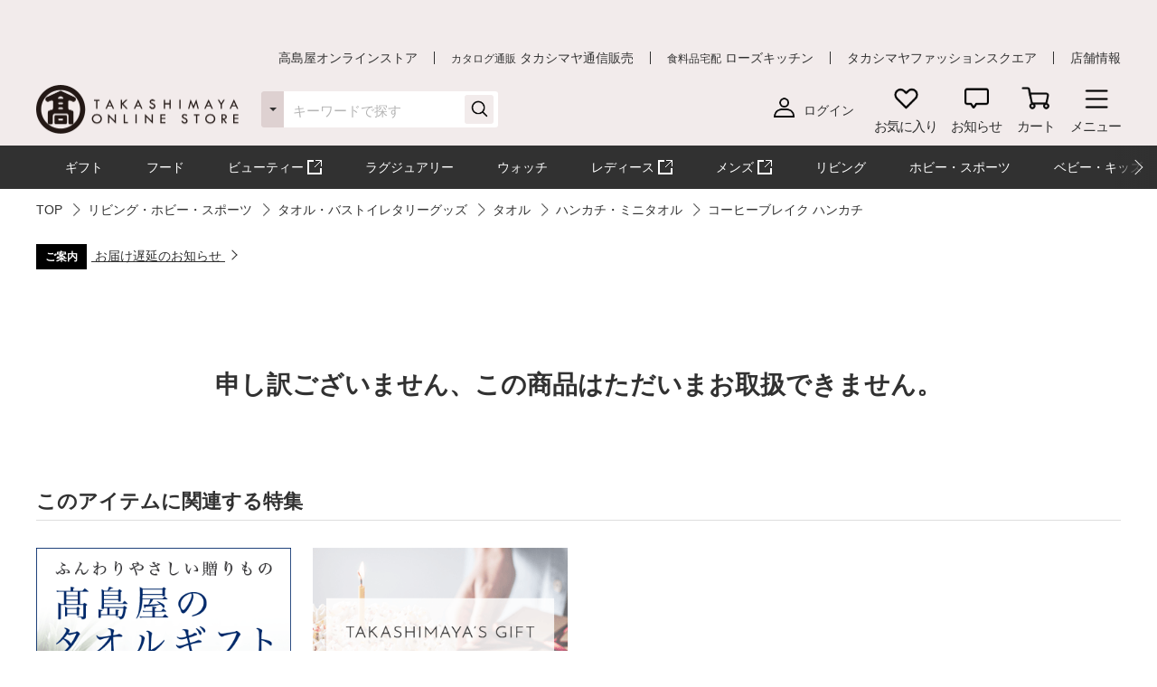

--- FILE ---
content_type: application/javascript
request_url: https://www.takashimaya.co.jp/2uy7hk/PxL8e/ZhluK/nQ/3wtukp1VaiG5tci1/NQA3dQAD/IT/ISeF8OC3EB
body_size: 166899
content:
(function(){if(typeof Array.prototype.entries!=='function'){Object.defineProperty(Array.prototype,'entries',{value:function(){var index=0;const array=this;return {next:function(){if(index<array.length){return {value:[index,array[index++]],done:false};}else{return {done:true};}},[Symbol.iterator]:function(){return this;}};},writable:true,configurable:true});}}());(function(){sE();nL4();BM4();var sw=function(Tb,qO){return Tb<qO;};var HO=function(Ap){var cT=Ap%4;if(cT===2)cT=3;var rY=42+cT;var Kp;if(rY===42){Kp=function dO(qI,c2){return qI*c2;};}else if(rY===43){Kp=function LN(kP,PN){return kP+PN;};}else{Kp=function TN(Jb,Cb){return Jb-Cb;};}return Kp;};var kY=function(bN){if(bN===undefined||bN==null){return 0;}var KT=bN["toLowerCase"]()["replace"](/[^0-9]+/gi,'');return KT["length"];};var rk=function(ZP,X2){var r5=Bc["Math"]["round"](Bc["Math"]["random"]()*(X2-ZP)+ZP);return r5;};var FI=function(Cj,fP){return Cj>fP;};var Hv=function FY(JP,f2){var Ct=FY;for(JP;JP!=W0;JP){switch(JP){case T:{JP=W0;for(var cp=cI;sw(cp,gY[tL()[PL(cI)](QL,Zw)]);cp=Xk(cp,gw)){var kL=gY[r2(typeof Zl()[pk(vp)],'undefined')?Zl()[pk(LP)].apply(null,[kI,kp]):Zl()[pk(hN)](EW,Yv)](cp);var Sw=gj[kL];EM+=Sw;}var HP;return XO.pop(),HP=EM,HP;}break;case UG:{JP=ph;T5=Rw(rI,XO[Rw(XO.length,gw)]);}break;case fD:{JP+=nG;if(sw(bp,vL[Sb[cI]])){do{Ht()[vL[bp]]=QN(Rw(bp,D2))?function(){PP=[];FY.call(this,WD,[vL]);return '';}:function(){var V5=vL[bp];var S2=Ht()[V5];return function(PY,MP,lb,Mt,hT,Ok){if(r2(arguments.length,cI)){return S2;}var KI=FY.call(null,cW,[PY,zY,lb,Mt,WN,Lk]);Ht()[V5]=function(){return KI;};return KI;};}();++bp;}while(sw(bp,vL[Sb[cI]]));}}break;case AX:{JP+=ID;return gP;}break;case UX:{XO.push(M2);var CP={'\x35':Zl()[pk(cI)].call(null,D1,hp),'\x41':Zl()[pk(gw)](PZ,F5),'\x43':lv()[Pj(gw)].apply(null,[I,wM,X5]),'\x45':Tv()[dp(gw)].call(null,qG,Dt,Av),'\x46':tL()[PL(vp)](xw,Q2),'\x4d':r2(typeof nv()[C2(vp)],'undefined')?nv()[C2(C5)].call(null,tI,QI):nv()[C2(vp)].call(null,WX,hP),'\x4f':Tv()[dp(vp)].apply(null,[Er,Jk,QN(QN([]))]),'\x51':Zl()[pk(vp)](EP,rj),'\x5f':Tv()[dp(hN)](tk,Rj,Dk),'\x76':lv()[Pj(vp)](Db,Jp,BL),'\x77':tL()[PL(hN)](dI,SB)};var vT;return vT=function(Wp){return FY(IG,[Wp,CP]);},XO.pop(),vT;}break;case UE:{JP+=DD;return Wb;}break;case VX:{var tv=cI;JP-=IB;while(sw(tv,kj.length)){var tT=KP(kj,tv);var lj=KP(c5.Ac,xM++);gP+=QP(UQ,[Kj(UM(cO(tT),lj),UM(cO(lj),tT))]);tv++;}}break;case dE:{return zv;}break;case nG:{return Np;}break;case ph:{while(FI(pt,cI)){if(Ob(lk[Sb[vp]],Bc[Sb[gw]])&&Xp(lk,bO[Sb[cI]])){if(gb(bO,PP)){zv+=QP(UQ,[T5]);}return zv;}if(r2(lk[Sb[vp]],Bc[Sb[gw]])){var S5=Sj[bO[lk[cI]][cI]];var mI=FY(cW,[pt,BI,Xk(T5,XO[Rw(XO.length,gw)]),lk[gw],cj,S5]);zv+=mI;lk=lk[cI];pt-=OM(UX,[mI]);}else if(r2(bO[lk][Sb[vp]],Bc[Sb[gw]])){var S5=Sj[bO[lk][cI]];var mI=FY(cW,[pt,QN({}),Xk(T5,XO[Rw(XO.length,gw)]),cI,gv,S5]);zv+=mI;pt-=OM(UX,[mI]);}else{zv+=QP(UQ,[T5]);T5+=bO[lk];--pt;};++lk;}JP-=J0;}break;case QD:{JP=W0;if(sw(Ov,gl[zT[cI]])){do{Wk()[gl[Ov]]=QN(Rw(Ov,C5))?function(){tt=[];FY.call(this,Qr,[gl]);return '';}:function(){var hk=gl[Ov];var TI=Wk()[hk];return function(QO,dL,jM,vv){if(r2(arguments.length,cI)){return TI;}var Ev=FY(UQ,[QO,dL,w5,vv]);Wk()[hk]=function(){return Ev;};return Ev;};}();++Ov;}while(sw(Ov,gl[zT[cI]]));}}break;case ID:{JP=xX;IT=Rw(fM,XO[Rw(XO.length,gw)]);}break;case Rn:{JP+=q1;return GL;}break;case xX:{JP-=hB;while(FI(pO,cI)){if(Ob(AL[zT[vp]],Bc[zT[gw]])&&Xp(AL,R5[zT[cI]])){if(gb(R5,tt)){GL+=QP(UQ,[IT]);}return GL;}if(r2(AL[zT[vp]],Bc[zT[gw]])){var xj=WT[R5[AL[cI]][cI]];var DT=FY(UQ,[AL[gw],Xk(IT,XO[Rw(XO.length,gw)]),xj,pO]);GL+=DT;AL=AL[cI];pO-=OM(WD,[DT]);}else if(r2(R5[AL][zT[vp]],Bc[zT[gw]])){var xj=WT[R5[AL][cI]];var DT=FY.apply(null,[UQ,[cI,Xk(IT,XO[Rw(XO.length,gw)]),xj,pO]]);GL+=DT;pO-=OM(WD,[DT]);}else{GL+=QP(UQ,[IT]);IT+=R5[AL];--pO;};++AL;}}break;case A:{var Mk=f2[vB];JP=VX;var vM=f2[BD];var gP=Xk([],[]);var xM=IY(Rw(Mk,XO[Rw(XO.length,gw)]),MM);var kj=QT[vM];}break;case JB:{JP-=R4;dk=Rw(Zp,XO[Rw(XO.length,gw)]);}break;case UQ:{var AL=f2[vB];JP=ID;var fM=f2[BD];var R5=f2[WQ];var pO=f2[zW];if(r2(typeof R5,zT[C5])){R5=tt;}var GL=Xk([],[]);}break;case BQ:{if(sw(f5,nw.length)){do{var IM=KP(nw,f5);var dv=KP(BO.Rs,mO++);Np+=QP(UQ,[UM(cO(UM(IM,dv)),Kj(IM,dv))]);f5++;}while(sw(f5,nw.length));}JP=nG;}break;case jW:{JP=UE;while(FI(z5,cI)){if(Ob(Cl[gM[vp]],Bc[gM[gw]])&&Xp(Cl,rL[gM[cI]])){if(gb(rL,K2)){Wb+=QP(UQ,[dk]);}return Wb;}if(r2(Cl[gM[vp]],Bc[gM[gw]])){var x2=Zv[rL[Cl[cI]][cI]];var zw=FY(OX,[z5,Xk(dk,XO[Rw(XO.length,gw)]),Cl[gw],x2]);Wb+=zw;Cl=Cl[cI];z5-=OM(FW,[zw]);}else if(r2(rL[Cl][gM[vp]],Bc[gM[gw]])){var x2=Zv[rL[Cl][cI]];var zw=FY(OX,[z5,Xk(dk,XO[Rw(XO.length,gw)]),cI,x2]);Wb+=zw;z5-=OM(FW,[zw]);}else{Wb+=QP(UQ,[dk]);dk+=rL[Cl];--z5;};++Cl;}}break;case WD:{JP+=jr;var vL=f2[vB];var bp=cI;}break;case cE:{var jL=f2[vB];var MT=f2[BD];JP=BQ;var Np=Xk([],[]);var mO=IY(Rw(jL,XO[Rw(XO.length,gw)]),PO);var nw=IO[MT];var f5=cI;}break;case IG:{var gY=f2[vB];var gj=f2[BD];XO.push(mk);JP+=zE;var EM=Ob(typeof nv()[C2(C5)],Xk([],[][[]]))?nv()[C2(hN)](hw,kv):nv()[C2(C5)](zl,qL);}break;case OX:{var z5=f2[vB];var Zp=f2[BD];var Cl=f2[WQ];var rL=f2[zW];JP=JB;if(r2(typeof rL,gM[C5])){rL=K2;}var Wb=Xk([],[]);}break;case cW:{var pt=f2[vB];JP+=wh;var ww=f2[BD];var rI=f2[WQ];var lk=f2[zW];var WM=f2[zB];var bO=f2[Q1];if(r2(typeof bO,Sb[C5])){bO=PP;}var zv=Xk([],[]);}break;case PS:{var ZM=f2[vB];JP+=C1;BO=function(xv,gL){return FY.apply(this,[cE,arguments]);};return L2(ZM);}break;case Qr:{var gl=f2[vB];var Ov=cI;JP+=r0;}break;case WQ:{var rp=f2[vB];c5=function(tO,ml){return FY.apply(this,[A,arguments]);};JP=W0;return Zt(rp);}break;}}};var RO=function(Mv){if(Mv==null)return -1;try{var pj=0;for(var Bb=0;Bb<Mv["length"];Bb++){var V2=Mv["charCodeAt"](Bb);if(V2<128){pj=pj+V2;}}return pj;}catch(O5){return -2;}};var cv=function(){if(Bc["Date"]["now"]&&typeof Bc["Date"]["now"]()==='number'){return Bc["Math"]["round"](Bc["Date"]["now"]()/1000);}else{return Bc["Math"]["round"](+new (Bc["Date"])()/1000);}};var Ib=function(jb,Jw){return jb/Jw;};var Fk=function(){if(Bc["Date"]["now"]&&typeof Bc["Date"]["now"]()==='number'){return Bc["Date"]["now"]();}else{return +new (Bc["Date"])();}};var AY=function(){return Bc["Math"]["floor"](Bc["Math"]["random"]()*100000+10000);};var DI=function(){return QP.apply(this,[Qr,arguments]);};var nP=function lN(IN,Ol){var YM=lN;var Bt=Ql(new Number(cE),x5);var bI=Bt;Bt.set(IN+BD);do{switch(bI+IN){case f0:{Bc[Ob(typeof vk()[Qv(bw)],Xk([],[][[]]))?vk()[Qv(vp)](tP,bb,fg,tP):vk()[Qv(gw)].apply(null,[Uj,G2,CL,Hl])][r2(typeof Tv()[dp(QL)],Xk('',[][[]]))?Tv()[dp(w5)](Vz,Of,WN):Tv()[dp(WN)].call(null,D0,R7,Rm)](NA,nJ,OM(Tr,[lv()[Pj(MM)](Zh,Cx,OR),mg,Wk()[RR(cI)](Yx,xm,Nz,MM),QN(k7[vp]),r2(typeof nv()[C2(cI)],Xk([],[][[]]))?nv()[C2(C5)].call(null,pq,Gx):nv()[C2(l8)].call(null,zx,X5),QN(cI),Zl()[pk(Qx)].call(null,LZ,dC),QN(cI)]));var YJ;return XO.pop(),YJ=NA[nJ],YJ;}break;case As:{IN-=nn;var NA=Ol[vB];var nJ=Ol[BD];var mg=Ol[WQ];XO.push(n6);}break;case G0:{IN-=YS;return XO.pop(),hq=q8[lC],hq;}break;case QS:{IN-=ms;var p8;return XO.pop(),p8=cm,p8;}break;case YZ:{if(Ob(VH,undefined)&&Ob(VH,null)&&FI(VH[tL()[PL(cI)](QL,A7)],cI)){try{var jm=XO.length;var Jm=QN([]);var TJ=Bc[Wk()[RR(HR)](dR,bg,Jk,Qx)](VH)[Tv()[dp(Qx)].call(null,jH,P6,QN(QN([])))](Ht()[XU(Hl)](gw,QN({}),PR,vp,tg,HR));if(FI(TJ[tL()[PL(cI)](QL,A7)],LP)){cm=Bc[nv()[C2(Nz)](RH,DV)](TJ[LP],MM);}}catch(r8){XO.splice(Rw(jm,gw),Infinity,Df);}}IN+=qs;}break;case AX:{var sU=Ol[vB];XO.push(lf);var xH=OM(Tr,[tL()[PL(vd)](Ex,Uj),sU[cI]]);fH(gw,sU)&&(xH[nv()[C2(Dk)](Cq,ZR)]=sU[k7[bw]]),fH(vp,sU)&&(xH[vk()[Qv(w5)](MM,NJ,E7,g6)]=sU[vp],xH[lv()[Pj(QL)](BH,Rj,Lk)]=sU[C5]),this[r2(typeof Tv()[dp(TA)],Xk('',[][[]]))?Tv()[dp(w5)].apply(null,[MJ,Vq,Xz]):Tv()[dp(F5)](nX,TH,Av)][nv()[C2(gw)].apply(null,[CL,QC])](xH);XO.pop();IN-=Q;}break;case JZ:{var kg=Ol[vB];XO.push(ZC);var F8=kg[tL()[PL(vU)](Fq,V0)]||{};F8[Zl()[pk(HR)](wn,x7)]=lv()[Pj(HR)].call(null,Z,WH,KH),delete F8[Tv()[dp(33)].apply(null,[691,118,41])],kg[tL()[PL(vU)].apply(null,[Fq,V0])]=F8;IN-=Y0;XO.pop();}break;case g0:{var q8=Ol[vB];var lC=Ol[BD];var bC=Ol[WQ];IN+=qE;XO.push(FV);Bc[vk()[Qv(vp)].call(null,tP,d7,fg,hm)][Tv()[dp(WN)].call(null,CV,R7,PV)](q8,lC,OM(Tr,[lv()[Pj(MM)](l9,pm,OR),bC,Wk()[RR(cI)](Yx,vx,R7,MM),QN(cI),nv()[C2(l8)](Sz,X5),QN(tE[vk()[Qv(pV)](C5,Zq,X9,PC)]()),Ob(typeof Zl()[pk(Jx)],'undefined')?Zl()[pk(Qx)](E,dC):Zl()[pk(LP)](mz,Ag),QN(cI)]));var hq;}break;case VB:{var nx=[nH,rz,pR,g8,AU,Fm,F7];var Tx=nx[tL()[PL(PO)](wf,U9)](vk()[Qv(Sx)].apply(null,[gw,hz,A6,Dt]));var Bf;return XO.pop(),Bf=Tx,Bf;}break;case wG:{var W7=Ol[vB];XO.push(Jf);IN-=mB;var g9=OM(Tr,[tL()[PL(vd)].apply(null,[Ex,Od]),W7[cI]]);fH(gw,W7)&&(g9[Ob(typeof nv()[C2(hN)],Xk('',[][[]]))?nv()[C2(Dk)](K8,ZR):nv()[C2(C5)](SV,Hq)]=W7[gw]),fH(vp,W7)&&(g9[vk()[Qv(w5)].apply(null,[MM,qx,E7,Av])]=W7[vp],g9[lv()[Pj(QL)].apply(null,[lc,Lk,Lk])]=W7[k7[qH]]),this[Tv()[dp(F5)](dS,TH,cj)][nv()[C2(gw)](BA,QC)](g9);XO.pop();}break;case pX:{var vJ=Ol[vB];IN-=Qc;XO.push(MC);var Az=vJ[tL()[PL(vU)].apply(null,[Fq,P7])]||{};Az[Zl()[pk(HR)].apply(null,[xV,x7])]=lv()[Pj(HR)](Q0,Qx,KH),delete Az[Tv()[dp(33)](436,118,33)],vJ[tL()[PL(vU)].call(null,Fq,P7)]=Az;XO.pop();}break;case F0:{var U8=Ol[vB];var mm=Ol[BD];var hg=Ol[WQ];XO.push(Um);Bc[vk()[Qv(vp)].call(null,tP,zm,fg,ZR)][Tv()[dp(WN)](Mc,R7,Jp)](U8,mm,OM(Tr,[lv()[Pj(MM)].apply(null,[BH,sC,OR]),hg,Wk()[RR(cI)](Yx,nq,wM,MM),QN(k7[vp]),nv()[C2(l8)](NC,X5),QN(k7[vp]),Zl()[pk(Qx)](vX,dC),QN(cI)]));var BV;IN-=sX;return XO.pop(),BV=U8[mm],BV;}break;case UX:{var b6=Ol[vB];XO.push(DU);var SH=OM(Tr,[tL()[PL(vd)].call(null,Ex,VJ),b6[cI]]);fH(gw,b6)&&(SH[nv()[C2(Dk)].call(null,VR,ZR)]=b6[k7[bw]]),fH(vp,b6)&&(SH[r2(typeof vk()[Qv(PC)],Xk(nv()[C2(hN)](If,kv),[][[]]))?vk()[Qv(gw)].call(null,Vf,vq,cU,hm):vk()[Qv(w5)](MM,zl,E7,tg)]=b6[vp],SH[lv()[Pj(QL)](S9,QN([]),Lk)]=b6[C5]),this[Tv()[dp(F5)](r9,TH,Jq)][r2(typeof nv()[C2(D2)],Xk('',[][[]]))?nv()[C2(C5)].apply(null,[Fx,l8]):nv()[C2(gw)].apply(null,[F6,QC])](SH);XO.pop();IN+=pX;}break;case m0:{var U6=Ol[vB];XO.push(Y8);var hA=U6[tL()[PL(vU)](Fq,V1)]||{};hA[Zl()[pk(HR)].call(null,L,x7)]=lv()[Pj(HR)](Or,Xd,KH),delete hA[Tv()[dp(33)].call(null,991,118,96)],U6[tL()[PL(vU)](Fq,V1)]=hA;XO.pop();IN-=GQ;}break;case UG:{XO.push(fC);var nH=Bc[tL()[PL(MM)](w5,Yd)][Zl()[pk(zV)].apply(null,[Lx,Jz])]||Bc[nv()[C2(pV)].apply(null,[tI,HR])][Zl()[pk(zV)](Lx,Jz)]?Zl()[pk(cI)](r9,hp):lv()[Pj(vp)].call(null,U9,Dt,BL);var rz=P9(Bc[tL()[PL(MM)](w5,Yd)][nv()[C2(pV)].apply(null,[tI,HR])][vk()[Qv(sC)](rx,Nx,rV,Qx)][Wk()[RR(FH)].apply(null,[fC,rC,tP,pV])](tL()[PL(Hx)].call(null,X5,sx)),null)?Zl()[pk(cI)](r9,hp):Ob(typeof lv()[Pj(vp)],Xk([],[][[]]))?lv()[Pj(vp)](U9,QN(QN(cI)),BL):lv()[Pj(WH)].call(null,rV,gv,Wf);var pR=P9(typeof Bc[Zl()[pk(tg)].apply(null,[fg,Rm])][tL()[PL(Hx)](X5,sx)],Tv()[dp(Nz)](CV,Y6,PO))&&Bc[Zl()[pk(tg)](fg,Rm)][tL()[PL(Hx)](X5,sx)]?Zl()[pk(cI)](r9,hp):lv()[Pj(vp)].call(null,U9,rR,BL);IN-=Os;var g8=P9(typeof Bc[tL()[PL(MM)](w5,Yd)][r2(typeof tL()[PL(H7)],Xk([],[][[]]))?tL()[PL(D2)].apply(null,[t6,Vf]):tL()[PL(Hx)].call(null,X5,sx)],Tv()[dp(Nz)].call(null,CV,Y6,Gm))?Zl()[pk(cI)](r9,hp):Ob(typeof lv()[Pj(XC)],'undefined')?lv()[Pj(vp)].apply(null,[U9,pq,BL]):lv()[Pj(WH)].call(null,CA,WC,Mx);var AU=Ob(typeof Bc[tL()[PL(MM)](w5,Yd)][Tv()[dp(LJ)](j7,tf,G9)],Ob(typeof Tv()[dp(ZR)],Xk('',[][[]]))?Tv()[dp(Nz)](CV,Y6,cI):Tv()[dp(w5)].apply(null,[Cf,Vq,BL]))||Ob(typeof Bc[nv()[C2(pV)](tI,HR)][Tv()[dp(LJ)](j7,tf,df)],Tv()[dp(Nz)](CV,Y6,Hl))?Zl()[pk(cI)](r9,hp):lv()[Pj(vp)].apply(null,[U9,QN({}),BL]);var Fm=P9(Bc[tL()[PL(MM)](w5,Yd)][Ob(typeof nv()[C2(PC)],Xk('',[][[]]))?nv()[C2(pV)](tI,HR):nv()[C2(C5)](pA,C9)][vk()[Qv(sC)].call(null,rx,Nx,rV,Gm)][Wk()[RR(FH)].call(null,fC,rC,Lk,pV)](tL()[PL(Uz)].call(null,vd,ER)),null)?Zl()[pk(cI)].apply(null,[r9,hp]):lv()[Pj(vp)].apply(null,[U9,Km,BL]);var F7=P9(Bc[tL()[PL(MM)](w5,Yd)][r2(typeof nv()[C2(pq)],Xk('',[][[]]))?nv()[C2(C5)].apply(null,[JA,dx]):nv()[C2(pV)](tI,HR)][Ob(typeof vk()[Qv(Lq)],Xk([],[][[]]))?vk()[Qv(sC)](rx,Nx,rV,MM):vk()[Qv(gw)](Bq,Rq,N9,pm)][Wk()[RR(FH)](fC,rC,Hl,pV)](lv()[Pj(RC)].apply(null,[fV,m6,V7])),null)?Zl()[pk(cI)].call(null,r9,hp):lv()[Pj(vp)].call(null,U9,QN(gw),BL);}break;case gc:{XO.push(JA);var Qm;IN-=C;return Qm=[Bc[Zl()[pk(tg)].apply(null,[Sq,Rm])][Ht()[XU(rR)](MM,QN([]),DJ,WC,T8,zY)]?Bc[Zl()[pk(tg)].apply(null,[Sq,Rm])][r2(typeof Ht()[XU(Hx)],Xk(nv()[C2(hN)](qA,kv),[][[]]))?Ht()[XU(D2)](NH,Y6,A7,Hg,vU,N7):Ht()[XU(rR)](MM,hm,DJ,WC,N7,tg)]:r2(typeof Zl()[pk(Y9)],Xk([],[][[]]))?Zl()[pk(LP)].apply(null,[H9,sq]):Zl()[pk(Og)](b0,rR),Bc[Zl()[pk(tg)].apply(null,[Sq,Rm])][Ob(typeof nv()[C2(pm)],Xk('',[][[]]))?nv()[C2(Oz)](zU,hf):nv()[C2(C5)].call(null,VC,RJ)]?Bc[Zl()[pk(tg)].apply(null,[Sq,Rm])][nv()[C2(Oz)](zU,hf)]:Zl()[pk(Og)].apply(null,[b0,rR]),Bc[Zl()[pk(tg)].call(null,Sq,Rm)][tL()[PL(O8)](H7,KR)]?Bc[Zl()[pk(tg)](Sq,Rm)][tL()[PL(O8)].call(null,H7,KR)]:Zl()[pk(Og)].call(null,b0,rR),P9(typeof Bc[Zl()[pk(tg)](Sq,Rm)][Ht()[XU(dU)](D2,QN(gw),DJ,gv,lg,tg)],Tv()[dp(Nz)].apply(null,[CZ,Y6,rR]))?Bc[Ob(typeof Zl()[pk(X5)],Xk([],[][[]]))?Zl()[pk(tg)](Sq,Rm):Zl()[pk(LP)](sq,D8)][Ob(typeof Ht()[XU(Sx)],'undefined')?Ht()[XU(dU)].apply(null,[D2,MM,DJ,gv,QN(QN(cI)),l6]):Ht()[XU(D2)](Lg,QN([]),YU,OV,cI,Bm)][r2(typeof tL()[PL(RC)],'undefined')?tL()[PL(D2)](PA,qz):tL()[PL(cI)](QL,tU)]:dV(gw)],XO.pop(),Qm;}break;case LD:{IN-=dD;var VH=Ol[vB];XO.push(Df);var cm;}break;case kS:{IN+=J0;return String(...Ol);}break;case kr:{return parseInt(...Ol);}break;}}while(bI+IN!=UE);};var sf=function(){return QP.apply(this,[p0,arguments]);};var WV=function(){return w6.apply(this,[fQ,arguments]);};var UM=function(IV,n7){return IV&n7;};var X6=function(bf){return Bc["unescape"](Bc["encodeURIComponent"](bf));};var rA=function(I8,bA){return I8<=bA;};var qU=function(){return ["\x6c\x65\x6e\x67\x74\x68","\x41\x72\x72\x61\x79","\x63\x6f\x6e\x73\x74\x72\x75\x63\x74\x6f\x72","\x6e\x75\x6d\x62\x65\x72"];};var C6=function(qf){try{if(qf!=null&&!Bc["isNaN"](qf)){var Sd=Bc["parseFloat"](qf);if(!Bc["isNaN"](Sd)){return Sd["toFixed"](2);}}}catch(f7){}return -1;};var Ob=function(wJ,z9){return wJ!==z9;};var P9=function(LU,Y7){return LU!=Y7;};var UC=function(JJ){if(Bc["document"]["cookie"]){try{var bz=Bc["document"]["cookie"]["split"]('; ');var Ym=null;var T9=null;for(var n8=0;n8<bz["length"];n8++){var W8=bz[n8];if(W8["indexOf"](""["concat"](JJ,"="))===0){var bR=W8["substring"](""["concat"](JJ,"=")["length"]);if(bR["indexOf"]('~')!==-1||Bc["decodeURIComponent"](bR)["indexOf"]('~')!==-1){Ym=bR;}}else if(W8["startsWith"](""["concat"](JJ,"_"))){var O7=W8["indexOf"]('=');if(O7!==-1){var Pz=W8["substring"](O7+1);if(Pz["indexOf"]('~')!==-1||Bc["decodeURIComponent"](Pz)["indexOf"]('~')!==-1){T9=Pz;}}}}if(T9!==null){return T9;}if(Ym!==null){return Ym;}}catch(JV){return false;}}return false;};var Rg=function Gq(z8,Rt){'use strict';var EV=Gq;switch(z8){case WD:{var Qg=Rt[vB];var Yq;XO.push(c6);return Yq=Qg&&gb(Tv()[dp(rx)](pW,WC,QN([])),typeof Bc[Ob(typeof vk()[Qv(C5)],Xk(r2(typeof nv()[C2(pV)],Xk([],[][[]]))?nv()[C2(C5)](Z9,Tg):nv()[C2(hN)](tq,kv),[][[]]))?vk()[Qv(hN)](tP,NR,CJ,TA):vk()[Qv(gw)].apply(null,[Wx,tH,TR,x7])])&&r2(Qg[Tv()[dp(tP)].call(null,nz,Jx,QN({}))],Bc[vk()[Qv(hN)](tP,NR,CJ,vf)])&&Ob(Qg,Bc[r2(typeof vk()[Qv(Jx)],Xk([],[][[]]))?vk()[Qv(gw)](b9,UJ,gU,Gm):vk()[Qv(hN)].call(null,tP,NR,CJ,KH)][tL()[PL(tP)](cj,Gz)])?tL()[PL(PC)](Km,B8):typeof Qg,XO.pop(),Yq;}break;case gW:{var zq=Rt[vB];return typeof zq;}break;case wc:{var Jt=Rt[vB];var hx=Rt[BD];var H8=Rt[WQ];XO.push(G6);Jt[hx]=H8[lv()[Pj(MM)](dQ,QH,OR)];XO.pop();}break;case A:{var Ix=Rt[vB];var MR=Rt[BD];var I7=Rt[WQ];return Ix[MR]=I7;}break;case Qs:{var tR=Rt[vB];var Ed=Rt[BD];var dJ=Rt[WQ];XO.push(NV);try{var EU=XO.length;var pC=QN(QN(vB));var J6;return J6=OM(Tr,[Zl()[pk(HR)].apply(null,[FM,x7]),Ob(typeof lv()[Pj(hN)],'undefined')?lv()[Pj(HR)](kb,QN(cI),KH):lv()[Pj(WH)](gC,WH,nz),r2(typeof Tv()[dp(BI)],Xk('',[][[]]))?Tv()[dp(w5)].apply(null,[cI,b9,lg]):Tv()[dp(sV)](B6,Kz,TA),tR.call(Ed,dJ)]),XO.pop(),J6;}catch(SA){XO.splice(Rw(EU,gw),Infinity,NV);var Bz;return Bz=OM(Tr,[Zl()[pk(HR)].apply(null,[FM,x7]),tL()[PL(FH)].call(null,pz,xl),Tv()[dp(sV)](B6,Kz,cj),SA]),XO.pop(),Bz;}XO.pop();}break;case vB:{return this;}break;case XS:{var G8=Rt[vB];XO.push(c8);var pJ;return pJ=OM(Tr,[lv()[Pj(FH)](jN,Sx,D2),G8]),XO.pop(),pJ;}break;case TB:{return this;}break;case rr:{return this;}break;case vs:{XO.push(cq);var AH;return AH=Wk()[RR(Qx)](pm,AA,WH,Qx),XO.pop(),AH;}break;case L4:{var V6=Rt[vB];XO.push(Pq);var cC=Bc[vk()[Qv(vp)].call(null,tP,UJ,fg,Km)](V6);var YA=[];for(var jz in cC)YA[nv()[C2(gw)](kC,QC)](jz);YA[Wk()[RR(PO)](Hz,DR,l6,D2)]();var OA;return OA=function BR(){XO.push(gU);for(;YA[tL()[PL(cI)](QL,kd)];){var LC=YA[lv()[Pj(BI)].call(null,dw,TA,Fg)]();if(fH(LC,cC)){var IH;return BR[lv()[Pj(MM)].apply(null,[Cw,cI,OR])]=LC,BR[tL()[PL(F5)].apply(null,[Tm,L7])]=QN(gw),XO.pop(),IH=BR,IH;}}BR[tL()[PL(F5)](Tm,L7)]=QN(k7[vp]);var TV;return XO.pop(),TV=BR,TV;},XO.pop(),OA;}break;case tW:{XO.push(D9);this[tL()[PL(F5)](Tm,nz)]=QN(cI);var Xx=this[Tv()[dp(F5)].apply(null,[bE,TH,Xd])][cI][tL()[PL(vU)].apply(null,[Fq,Tl])];if(r2(tL()[PL(FH)].apply(null,[pz,ZL]),Xx[Zl()[pk(HR)](q7,x7)]))throw Xx[Tv()[dp(sV)](rq,Kz,Sx)];var gz;return gz=this[Zl()[pk(Xz)].call(null,Ww,VU)],XO.pop(),gz;}break;case Tr:{var EJ=Rt[vB];var V9=Rt[BD];XO.push(gJ);var F9;var xU;var pg;var DH;var Sm=Ob(typeof lv()[Pj(C5)],'undefined')?lv()[Pj(Qx)](H5,rx,MM):lv()[Pj(WH)](Z6,gv,Ux);var z6=EJ[Ob(typeof Tv()[dp(tP)],Xk([],[][[]]))?Tv()[dp(Qx)](CZ,P6,Bm):Tv()[dp(w5)].apply(null,[cU,FJ,Wd])](Sm);for(DH=cI;sw(DH,z6[tL()[PL(cI)](QL,xx)]);DH++){F9=IY(UM(gt(V9,WH),k7[LP]),z6[tL()[PL(cI)].apply(null,[QL,xx])]);V9*=k7[C5];V9&=tE[Ht()[XU(hN)](PO,rx,kx,Fg,QN({}),gv)]();V9+=k7[tP];V9&=k7[D2];xU=IY(UM(gt(V9,k7[WH]),k7[LP]),z6[tL()[PL(cI)](QL,xx)]);V9*=tE[r2(typeof Wk()[RR(cI)],'undefined')?Wk()[RR(C5)](Id,pU,m6,YV):Wk()[RR(LP)].call(null,SC,kx,PV,D2)]();V9&=k7[hN];V9+=k7[tP];V9&=k7[D2];pg=z6[F9];z6[F9]=z6[xU];z6[xU]=pg;}var hU;return hU=z6[tL()[PL(PO)](wf,kz)](Sm),XO.pop(),hU;}break;case pG:{var gR=Rt[vB];XO.push(xx);if(Ob(typeof gR,tL()[PL(pV)].apply(null,[l6,k2]))){var Ig;return Ig=nv()[C2(hN)](bE,kv),XO.pop(),Ig;}var v9;return v9=gR[Zl()[pk(BI)](ct,cj)](new (Bc[Ht()[XU(PO)].apply(null,[tP,QN(QN(cI)),Lb,lU,tg,qH])])(Zl()[pk(g6)](P5,H6),Tv()[dp(vd)].call(null,OY,Kg,Bm)),Wk()[RR(Rj)].apply(null,[Em,UN,sV,gw]))[Zl()[pk(BI)](ct,cj)](new (Bc[Ht()[XU(PO)](tP,F5,Lb,lU,F5,vU)])(tL()[PL(g7)].apply(null,[lg,AT]),Tv()[dp(vd)](OY,Kg,Dk)),lv()[Pj(KH)](Vb,m6,qC))[Zl()[pk(BI)](ct,cj)](new (Bc[Ht()[XU(PO)].apply(null,[tP,Ex,Lb,lU,Y6,Y6])])(vk()[Qv(qH)].call(null,hN,pb,JR,Fz),Tv()[dp(vd)](OY,Kg,g6)),tL()[PL(Av)].apply(null,[s7,st]))[Zl()[pk(BI)].apply(null,[ct,cj])](new (Bc[Ht()[XU(PO)].call(null,tP,wq,Lb,lU,sg,Rj)])(tL()[PL(Bm)](qJ,ZT),r2(typeof Tv()[dp(Dk)],'undefined')?Tv()[dp(w5)].apply(null,[nC,Yf,pq]):Tv()[dp(vd)].call(null,OY,Kg,BL)),Wk()[RR(dU)].call(null,G9,Aj,Wd,vp))[Zl()[pk(BI)](ct,cj)](new (Bc[Ob(typeof Ht()[XU(dU)],Xk(nv()[C2(hN)](bE,kv),[][[]]))?Ht()[XU(PO)].apply(null,[tP,m6,Lb,lU,QN(QN(cI)),vp]):Ht()[XU(D2)](E6,Cx,Uz,Uf,QN(QN({})),Lk)])(Wk()[RR(gv)].call(null,Kf,pb,df,hN),Tv()[dp(vd)].call(null,OY,Kg,H7)),vk()[Qv(Qx)](vp,Aj,T8,hm))[Zl()[pk(BI)].call(null,ct,cj)](new (Bc[Ht()[XU(PO)].apply(null,[tP,QN(QN(cI)),Lb,lU,QL,Fg])])(lv()[Pj(tg)].apply(null,[cP,Av,vC]),Tv()[dp(vd)](OY,Kg,N7)),Zl()[pk(N7)].call(null,lw,Sx))[Zl()[pk(BI)].call(null,ct,cj)](new (Bc[Ht()[XU(PO)].call(null,tP,cj,Lb,lU,tP,lg)])(Ob(typeof tL()[PL(Qx)],'undefined')?tL()[PL(Xz)](kv,Sv):tL()[PL(D2)](tJ,gq),Tv()[dp(vd)].apply(null,[OY,Kg,BL])),Ob(typeof Tv()[dp(N7)],'undefined')?Tv()[dp(vU)](xY,Yz,D2):Tv()[dp(w5)].apply(null,[Q7,FU,gw]))[Zl()[pk(BI)](ct,cj)](new (Bc[Ht()[XU(PO)](tP,Ex,Lb,lU,Dk,WC)])(Zl()[pk(vf)](fz,Cx),Tv()[dp(vd)](OY,Kg,vd)),Tv()[dp(dC)].call(null,ct,l6,QN([])))[r2(typeof Ht()[XU(D2)],Xk([],[][[]]))?Ht()[XU(D2)](Q8,BI,Sq,hp,Y6,dU):Ht()[XU(qH)](LP,TA,Hb,IJ,QN(gw),lg)](cI,XC),XO.pop(),v9;}break;case Hs:{var Eq=Rt[vB];var rJ=Rt[BD];var lm;XO.push(QJ);return lm=Xk(Bc[Ob(typeof tL()[PL(LP)],'undefined')?tL()[PL(WN)](dU,Dv):tL()[PL(D2)](Om,rg)][Tv()[dp(QL)](KN,cI,Hl)](Td(Bc[tL()[PL(WN)](dU,Dv)][Zl()[pk(Jx)](dG,hm)](),Xk(Rw(rJ,Eq),gw))),Eq),XO.pop(),lm;}break;case dE:{var UV=Rt[vB];XO.push(SJ);var B7=new (Bc[Tv()[dp(Av)](Fl,MM,N7)])();var DC=B7[nv()[C2(Jx)].apply(null,[mb,Dk])](UV);var xR=nv()[C2(hN)].call(null,Wq,kv);DC[Zl()[pk(QL)](Vt,pm)](function(tA){XO.push(p6);xR+=Bc[nv()[C2(MM)].apply(null,[kw,Xd])][Zl()[pk(dU)].apply(null,[S7,Hx])](tA);XO.pop();});var Cg;return Cg=Bc[Ob(typeof lv()[Pj(Fg)],Xk('',[][[]]))?lv()[Pj(rx)].apply(null,[RN,Dt,l8]):lv()[Pj(WH)].apply(null,[kI,TA,BC])](xR),XO.pop(),Cg;}break;case LW:{XO.push(r9);var Nf;return Nf=Bc[Zl()[pk(KH)].apply(null,[qM,PV])][Wk()[RR(Sx)](Xz,Pm,Y6,WH)],XO.pop(),Nf;}break;case Qr:{var n9;XO.push(C8);return n9=new (Bc[Wk()[RR(bw)](Sz,Zf,pm,hN)])()[nv()[C2(tg)](TL,tC)](),XO.pop(),n9;}break;case N1:{XO.push(WH);var Ld=[lv()[Pj(sC)](cJ,FH,ZR),lv()[Pj(Km)](PC,Jz,QC),Tv()[dp(N7)](cg,Km,vR),r2(typeof vk()[Qv(w5)],Xk([],[][[]]))?vk()[Qv(gw)](k9,kV,dz,BL):vk()[Qv(Rj)].call(null,rx,kv,zA,pm),Zl()[pk(Jk)](HC,Jq),r2(typeof vk()[Qv(bw)],Xk(nv()[C2(hN)].apply(null,[Dd,kv]),[][[]]))?vk()[Qv(gw)].call(null,W9,Kt,Vg,cj):vk()[Qv(dU)](Hl,kv,pm,Y6),Tv()[dp(vf)](NU,RC,QN(gw)),Ob(typeof Tv()[dp(tP)],Xk([],[][[]]))?Tv()[dp(Jx)].apply(null,[D7,ZR,Ex]):Tv()[dp(w5)](xq,cA,QH),Tv()[dp(KH)](MM,v7,Jx),Tv()[dp(tg)](P8,dC,bw),Zl()[pk(sC)](O6,bw),Tv()[dp(Xd)](tC,sg,BI),Wk()[RR(Lq)](rf,Y6,Xd,Lq),lv()[Pj(ZR)].apply(null,[GH,QN(QN([])),WN]),Ht()[XU(Rj)](Sx,cI,mH,pA,QN(gw),hN),lv()[Pj(TA)](lA,F5,vU),lv()[Pj(PV)](Dm,DV,VU),Zl()[pk(Km)].apply(null,[Dt,DV]),Zl()[pk(ZR)](Mm,FH),Wk()[RR(Hl)](b8,Gm,BL,FH),Zl()[pk(TA)](XV,gH),tL()[PL(tg)].apply(null,[pm,WA]),Zl()[pk(PV)](IR,wf),Ob(typeof Tv()[dp(g6)],Xk([],[][[]]))?Tv()[dp(lH)].apply(null,[LA,sC,R7]):Tv()[dp(w5)].call(null,xV,Mm,Jz),r2(typeof vk()[Qv(Nz)],'undefined')?vk()[Qv(gw)].apply(null,[GA,pU,p7,HR]):vk()[Qv(gv)].call(null,gv,kv,WA,Hx),Zl()[pk(Hx)](p6,v7),Wk()[RR(Ex)](hP,kv,dC,PO)];if(gb(typeof Bc[Zl()[pk(tg)].call(null,wm,Rm)][r2(typeof Ht()[XU(hN)],Xk(nv()[C2(hN)](Dd,kv),[][[]]))?Ht()[XU(D2)](MH,tg,Rj,sA,QN(gw),Q9):Ht()[XU(dU)](D2,df,P6,gv,QN([]),zY)],Tv()[dp(Nz)](HV,Y6,PV))){var Wg;return XO.pop(),Wg=null,Wg;}var wH=Ld[tL()[PL(cI)].call(null,QL,CR)];var Pg=nv()[C2(hN)](Dd,kv);for(var C7=cI;sw(C7,wH);C7++){var sd=Ld[C7];if(Ob(Bc[Zl()[pk(tg)](wm,Rm)][Ht()[XU(dU)].apply(null,[D2,QN(cI),P6,gv,zY,Dt])][sd],undefined)){Pg=nv()[C2(hN)](Dd,kv)[Wk()[RR(WH)].call(null,hd,zH,g6,tP)](Pg,vk()[Qv(Sx)].apply(null,[gw,tg,A6,Lq]))[r2(typeof Wk()[RR(MM)],Xk(nv()[C2(hN)](Dd,kv),[][[]]))?Wk()[RR(C5)](ER,l7,sV,gH):Wk()[RR(WH)](hd,zH,lg,tP)](C7);}}var lJ;return XO.pop(),lJ=Pg,lJ;}break;case B:{var V8;XO.push(dg);return V8=r2(typeof Bc[tL()[PL(MM)].call(null,w5,Xt)][Zl()[pk(x7)](Mb,ZR)],Tv()[dp(rx)](fN,WC,Gm))||r2(typeof Bc[tL()[PL(MM)](w5,Xt)][r2(typeof nv()[C2(C5)],Xk('',[][[]]))?nv()[C2(C5)](Id,Yg):nv()[C2(Xd)].apply(null,[Pv,l8])],Tv()[dp(rx)].apply(null,[fN,WC,QN(cI)]))||r2(typeof Bc[Ob(typeof tL()[PL(ZR)],Xk([],[][[]]))?tL()[PL(MM)](w5,Xt):tL()[PL(D2)].apply(null,[bm,zm])][Ob(typeof Tv()[dp(Hl)],Xk([],[][[]]))?Tv()[dp(Jk)](Nt,w5,QN(QN(gw))):Tv()[dp(w5)](VC,nA,gv)],Tv()[dp(rx)].call(null,fN,WC,df)),XO.pop(),V8;}break;case IX:{XO.push(qm);try{var EH=XO.length;var A8=QN([]);var UU;return UU=QN(QN(Bc[tL()[PL(MM)].call(null,w5,LL)][tL()[PL(Xd)].apply(null,[ZR,cM])])),XO.pop(),UU;}catch(Eg){XO.splice(Rw(EH,gw),Infinity,qm);var ZH;return XO.pop(),ZH=QN(QN(vB)),ZH;}XO.pop();}break;}};var SR=function(){return ["=V\vE","\x3fT:\\","X","J\"M","","0T\b\tVV=P\r\b\fXQ\x3fJ","(\\\v","f\vV","OW","p0U:\f\fG\tyM\x07IX2[P;L4ZM=C=\\\x40(W|p\x40PFV3PI","P","2",".\r\x40#","\b%V","[\v#\\","P4G$M[!K\r4","\x40>X","MLV>W","0I\f3W2","\"R","R4","8]","GK[\v4v\f","\nQ=O","\ba\tX","V",">C\"\tG","2Uz","R!","I\tG\t$I",":#;&>0T4OT","j","V\n","\x07","1;r.","\x00V","K+\"/(%h<:qR","8k","+G[ZV","\f\r","98^#\f","5\\!K4J","O#R",",W9|","0",">C)G%P","\f","A=Z,o%K\v","Xu5M","[\fL","\v\x00NX\x07","\x3fV\r","P L","R$^<V","\fG","C\b%\\","\bP","5\\\b","/\x40>)^\x40\x3fL#X\x40(W8WJ#V8W","G0M9N","4P6+%=$","8J\f\f","Tf\'P\t\v","\t\fP2\x3fMN","U","P0R","O=","X9v<\\","J}[LUDV`","\x40$K","i:\f0","0_\n9M","\v\f","\n","5\x3f\vN\x3fP\r\'\x00L\f#X","]\bV9|V>W","\vV","\v\x00Q\v4W,K=]","`\bP","\vQ$#","","C2Q","O$J\b","","H","2K\fm;\\\t-\'n","T=L","9\x07E<\\\v","V\t(","}[\vB","\v\x07A","%m(","}$uN\x07K\r4K+A>)\\\t\fP","\t\vN(w\v\r","8<O8W8\t\x00G\b%","\\\fV\'\\>\b","9\x00v3\\J0\x00EV8W","Q\tV","W}FLTY","N","\b$JGM\v\f","\fT","XM!U","2V","\rV",">\\","\rW","4O:\t\x00N)0M","\x07e<\\","}\x3f","\"M\v\f!K4J","\x07c4W","\f4V#P\b\f","h",")N","#V\x07","m\',=G4W","K\b%K\x3fJ","8W\f","C\r","%\\","\t4T<V<","\vP4M","&]","\\\nA[\t\v0C\t%[\f!K4J","E\x3fp","b6P%","/a>!*0c","M7P\r","!\\9V\t","\t%M","J\rJ5","Q\f","=LV","\f\t\nV7>X","\"R","J","\'Z","I\vV5>]","M#\\\vV%\\\t\bE","f5L>T\v","7Z","T=L","]\f\f","\nC4","]\f\fz","f\vu%P0\nO\v%","3=9g8","P%V\t","D","Q","R\"Q9G","\b%X\v","3K\v",":J","9M4x+-<V2M","\x07\b\x00)4W\nP","0L","\bDOS)H","J\fK<","8_","\r\f%C\t0T\x07","4X/7K\t%Q"];};var Px=function(){return ["W","Z\x00\x00$(rG\vDY\" H","[C\r\"<R\x07F($9\\2&","\n","n\v","\"(","v\r\r\r5","[+2","/","\":ZA3+T)-","/\x00","A/$X8\'OQ(9\f\x3f","Q8$\\\x00","-TX36(Q","9>MU","N]E\x079+IXK3$\x3fF8a","-)^\x00","8(8RM7$P3<\x00O\v\v$&4V","NN\r#,*T3X3$>[;)V\r;9DN#6_E>+","\\30.].<\x00I","55TG\x3fDF\n","(\x00$","\vLC","K\x07Z","Z95!T>-2O\x00","&,","0-\fT","-\x3f","LD\t","5+)Z*;Av\x07\r\f\x00p*6C[\rz\t*cR\f\b<#T0!.\x00\v\np63\x40PT","6:5>PK\n_u1%<","HZ5+*","\f5\t",":\x0021",",","D^","WQ\b\t\x40o\"<z\\97\v\x403+R\r\x07&\x00<","4\b3TG","","\x40K(\";X\nx3,#A.","F\v*:S","1\x40=7(Q:Z+\x076(","\v[","G8,X\x07","]2.","N)+.A4\'J\x00pSeAMHD+$ _\r_teitaAgA9pi_\vCFqq\x009\'M\x07\b\x3f*)P:g\fI8=-","<WN/Ic\x00\f8:oX9","T7K\x07","LZ","\x00DF\v",":-h\x007RFHY","\"","YE=\b\x3f\'U","(\"O;-T\b\t\r);,CK\x07OF\v","/%Ro91\nT0-Z",";X","\r\r","H\x07<",";H\x00\n5PC","1\"7KQ","-$Q9-","MHpzyLD\\\v\\.!_\x07u|8",",\"W\x07L\f-,[)\'\f","^^5&(b2:\n^","\x07CM*+H","QG","L\v\b.&yo91T/)\fH#\f","\v\x00\f",")Z\'o\b\n",",*",")\x3fPTH}&+I0M;,>A/)R\r\x07","D%-HN+Zi(bUx\"*iuY(7\r","!{593VK\n\rG9nI\x07\\)7#<hI\v\f9\f\x3fT\nXO\x40","23LV#",">I\r\\314E8","+:","^","I.6(s1\'\x00O","A\r","47cW\b\t\x40K\" x\rF(7\"Y1-"," \x075\b","u)B\f\n,5\b;VM","_\\\x07(TC97",">F5","EJ(*,}.\x00R\f[p.2G_C\x00m:TBJ9e([>\'^I>;KLFNB,-O\x07Z/e\"\x40);\b_\x07I\n\x07p2G0\x07YC\x00Mm<Z\fO9k","4LG.HC\t9","!L","z*\x00","\r54WR;\nBH:ZM","X.*)\x40><","","29`8\x07","\r1\t","\x3fN\r\\=","5","\bH6\x00\b\x3f.cD\\\v","1z%,:#/\b",",Q9\r^\f)\b#\x3fLG","2 :","&,[>-\rZ\x00\x00","a\bCE\\./W\b=e.Y<;E\x00p/LA\bBD","\" V\x07[/$*P","XQY","G8;W\f. 3ML","t\b9>>\x07\x00j","A\bCO\r\b",">F","5.GpH^=* Z|5((Z(<","\'M\r\x00#2CLI","","yC\";OPi\x3f1$C8","\x00#t","\t:=h\vO2$!g8+R\f","\x3fY\f5\b","=\n6GV\tC","LI\r!+I\rE91(G","4RW\b","M\v\b+Z\\> ,A\t!\f^\f "," )","T\x00$2\x3fCF^Y=* Z[","(>\f;NK%EK.:^m.7\"G","","W","N3&8F","/O!\v5.","E=\"#P)\'\f^\f","OM\tHG\n(","K\x07\v\"%;FFDE\x00!Qw0*,Q8,","\\=79a/)P\v\x07","<9CN/BX(",",U\x07","\vBP>\" ^,]1\'(G-M\v\n\x00","-S\x07K79Z-T<","","B","oC\f",":<O",":\f\x07","+M9:\bM\x07:&6WC\b",") T","a$8~\n","\t,*","qxRLsg\'N;9tr\x403m","^O_","\nO",">","S-\x00W1","\b\f",",^","\f>\rKF\b","H",">&",";AA\nHX\b$!U","&G\x3f0 P3<","L^","\x005v. #1\x3fgN\vHD","Etw[","$HN","G","9","-9A-rN","M\v\b\t+M\vK9,A<",";NA\t\nL^\v:","\b$*","=\"","3","YC9+","I>13TG\\BN\v!m3","=^\x07\f5","dIS","I23,F"];};var jq=function(JH){if(JH===undefined||JH==null){return 0;}var M7=JH["toLowerCase"]()["replace"](/[^a-z]+/gi,'');return M7["length"];};var QP=function Pd(Tq,AR){var lq=Pd;for(Tq;Tq!=rG;Tq){switch(Tq){case P4:{Tq+=kB;for(var wx=Rw(Xm.length,gw);Xp(wx,cI);wx--){var jR=IY(Rw(Xk(wx,s9),XO[Rw(XO.length,gw)]),wR.length);var x8=KP(Xm,wx);var DA=KP(wR,jR);nd+=Pd(UQ,[UM(cO(UM(x8,DA)),Kj(x8,DA))]);}}break;case SX:{Tq=FB;var t7=Nm[LV];var Tz=cI;while(sw(Tz,t7.length)){var vz=KP(t7,Tz);var t8=KP(LH.kh,wU++);k8+=Pd(UQ,[Kj(UM(cO(vz),t8),UM(cO(t8),vz))]);Tz++;}}break;case Kr:{Tq-=n0;XO.pop();}break;case XS:{K2=[dV(l8),vf,dV(vf),dV(LP),dV(l6),FH,dV(WN),hN,dV(hN),Nz,dV(Nz),T8,dV(qH),gv,rx,dV(MM),vd,LP,gw,dV(PO),Nz,cI,dV(bw),HR,dV(WN),dV(vp),cI,dV(vp),T8,dU,dV(D2),qH,dV(T8),dV(dU),l6,dV(tP),LP,tP,dV(BL),FH,N7,dV(C5),WH,dV(hN),dV(w5),T8,dV(zY),N7,Fg,WN,dV(w5),dV(ZR),PV,LP,pV,dV(vp),C5,dV(hN),dV(D2),rx,dV(rx),dV(gw),Rj,dV(gw),dV(LP),dV(WN),C5,C5,cI,dV(D2),rx,cI,dV(rx),T8,dV(g6),Bm,tP,dV(D2),tP,g7,C5,dV(T8),vf,dV(Hx),pV,cI,dV(hN),C5,dV(Km),vp,cI,vp,w5,cI,dV(MM),dV(D2),D2,C5,dV(C5),Nz,LP,dV(df),sC,qH,dV(qH),WN,tP,dV(gw),PO,dV(PO),cI,MM,dV(D2),w5,pV,tP,dV(D2),tP,dV(vp),D2,hN,[WH],dV(Rm),dC,tP,dV(vp),dV(WH),rx,dV(vp),dV(WN),dV(tP),dV(l8),[hN],dV(T8),vp,vp,MM,gw,dV(rx),T8,dV(FH),FH,dV(C5),LP,dV(LP),dV(pV),pV,dV(C5),dV(Dk),Lq,T8,dV(MM),WH,dV(D2),T8,dV(C5),pV,dV(qH),pV,dV(WH),dV(gw),[WH],dV(bw),sV,dV(LP),C5,dV(qH),tP,dV(vp),dV(Rj),Dk,dV(tP),LP,dV(PO),dV(w5),[hN],dV(Nz),Qx,gw,dV(gw),[D2],dV(LP),gw,hN,[vp],dV(vp),Nz,dV(WN),dV(l8),vU,dV(Nz),tP,dV(pV),dV(C5),w5,dV(MM),MM,dV(PC),pm,dV(Nz),cI,dV(vp),LP,dV(PC),Lq,Qx,dV(Nz),dV(gw),dV(vp),C5,dV(w5),C5,gw,WN,dV(MM),C5,dV(D2),tP,dV(Nz),hN,dV(WH),dV(dU),Fg,dV(Nz),bw,dV(vp),dV(LP),dV(WN),dV(vp),gw,pV,Nz,dV(qH),T8,tP,dV(rx),dV(gw),dV(dU),Nz,WN,dV(l8),dV(Lq),Lq,WN,dV(D2),T8,dV(pV),dV(qH),T8,dV(MM),Nz,dV(vp),dV(bw),cI,dV(pV),dV(LP),[cI],pq,WN,C5,dV(zY),Dk,vd,WN,dV(T8),dV(vp),qH,dV(LP),C5,vf,hN,PO,dV(WH),dV(gw),C5,vp,dV(gw),m6,gw,dV(T8),dV(Rm),gw,Hl,dV(Lq),dV(T8),WN,dV(MM),gw,T8,dV(T8),T8,WN,dV(gw),dV(pV),dV(Xd),WN,dV(hN),dV(gw),Nz,dV(w5),dV(T8),Rj,MM,dV(C5),LP,cI,dV(WH),dV(D2),dV(rx),Nz,Nz,gw,qH,dV(T8),dV(tP),vp,dV(dU),Lq,rx,dV(PO),D2,dV(Hl),rx,PO,dV(Nz),tP,dV(C5),cI,LP,hN,dV(w5),dV(tP),Rj,[cI],vU,vU,dV(Nz),Qx,dV(Nz),C5,LP,dV(T8),Nz,cI,T8,dV(Xz),F5,dV(pV),vU,dV(pV),dV(Nz),T8,dV(C5),dV(rx),T8,dV(LP),tP,dV(WH),WH,dV(D2),l8,WN,dV(w5),dV(T8),w5,dV(C5),dV(gw),dV(gw),LP,dV(w5),dV(qH),qH,PO,dV(hN),Nz,dV(pV),Qx,dV(WH),dV(WH),WN,tP,dV(g6),dC,dV(D2),WH,dV(WH),WN,tP,rx,dV(WN),cI,dV(F5),Ex,vp,cI,Rm,Nz,dV(rx),T8,dV(qH),PO,dV(LP),C5,LP,dV(D2),qH,dV(g6),Bm,dV(Nz),gw,cI,bw,dV(Qx),dV(C5),vp,w5,dV(WN),T8,dV(qH),T8,dV(PO),Rj,[vp],dV(dU),D2,WH,T8,dV(Nz),dU,dV(w5),LP,dV(MM),Nz,WH,dV(Dk),l8,pV,gw,dV(Nz),dV(PC),Xz,cI,dV(C5),C5,vf,dV(vd),dV(pV),vp,MM,dV(MM),vp,MM,dV(w5),vp,vp,LP,MM,dV(C5),dV(rx),PO,dV(qH),LP,dV(F5),vf,dV(qH),WN,tP,dV(hN),dV(D2),dV(rx),Qx,cI,hN,dV(WH),C5,dV(w5),PO,WH,dV(LP),dV(vp),qH,dV(gw),dV(rx),gw,Nz,dV(pV)];Tq=rG;}break;case UQ:{Tq+=r1;var qt=AR[vB];if(rA(qt,wZ)){return Bc[lR[vp]][lR[gw]](qt);}else{qt-=YG;return Bc[lR[vp]][lR[gw]][lR[cI]](null,[Xk(gt(qt,MM),rs),Xk(IY(qt,ks),d0)]);}}break;case PW:{for(var Gf=cI;sw(Gf,r6.length);Gf++){var D6=KP(r6,Gf);var Dg=KP(Xg.Wh,xJ++);bx+=Pd(UQ,[Kj(UM(cO(D6),Dg),UM(cO(Dg),D6))]);}Tq+=ln;}break;case fZ:{if(sw(Cm,GR.length)){do{tL()[GR[Cm]]=QN(Rw(Cm,D2))?function(){return OM.apply(this,[sD,arguments]);}:function(){var K9=GR[Cm];return function(OJ,h9){var CH=LH.call(null,OJ,h9);tL()[K9]=function(){return CH;};return CH;};}();++Cm;}while(sw(Cm,GR.length));}Tq-=YQ;}break;case zQ:{for(var Af=cI;sw(Af,Qd.length);++Af){Tv()[Qd[Af]]=QN(Rw(Af,w5))?function(){return OM.apply(this,[PS,arguments]);}:function(){var gx=Qd[Af];return function(f8,px,zf){var L9=Xg(f8,px,QN(QN([])));Tv()[gx]=function(){return L9;};return L9;};}();}Tq-=nn;}break;case Tr:{Tq+=jh;Zv=[[dU,D2,dV(pV),WH,pV,dV(gv),dU,dV(qH),dV(R7)],[],[dV(l8),rx,dV(WN),D2,hN],[],[gv,dV(vp),D2,dV(T8),Nz],[],[],[hN,dV(LP),gw,hN],[LP,dV(C5),dV(vp),WH],[],[]];}break;case kB:{var Qd=AR[vB];mU(Qd[cI]);Tq+=HQ;}break;case Qs:{Tq=rG;return [LP,dV(C5),dV(Nz),T8,dV(LP),dV(hN),MM,cI,dV(MM),tP,dV(gw),Lk,dV(G9),D2,qH,dV(vp),dV(tP),dV(sV),Hl,Rj,dV(LP),dV(T8),dV(hN),WN,dV(w5),vp,LP,LP,vf,dV(vd),dV(pV),vp,MM,dV(MM),vp,MM,dV(w5),vp,tg,dV(bw),Sx,cI,cI,cI,cI,cI,dV(rx),tP,dV(vp),Hl,dV(Lq),WN,dV(pV),Qx,dV(vp),qH,dV(WH),dV(D2),T8,tP,dV(LP),dV(vp),dV(C5),PO,dV(rx),D2,dV(D2),WH,dV(WH),WN,tP,dV(Av),Ex,dV(l8),vd,dV(WN),dV(Nz),dV(w5),dV(LP),l8,dV(pV),vp,dV(C5),dV(Nz),qH,dV(Qx),qH,dV(sV),FH,dV(PO),dV(WN),rx,gw,dV(gw),dV(hN),vp,C5,Nz,dV(HR),l6,dV(gw),dV(w5),Qx,dV(LP),dV(WH),dV(LP),dV(g7),dV(gw),ZR,dV(MM),dV(C5),dV(WN),dV(w5),sV,dV(MM),C5,tP,dV(T8),dV(pV),vU,dV(pV),dV(Nz),T8,dV(C5),hN,dV(hN),WH,D2,dV(WH),dV(Nz),C5,T8,[cI],dV(qH),D2,dV(lH),Sx,dV(LP),Ex,Rj,PO,dV(KH),dV(PC),R7,tP,dV(df),Sx,dV(LP),dV(vp),rR,dV(wq),LP,pq,dV(Jp),dV(gw),dV(WN),dV(gw),Sx,dV(LP),WN,Rm,dV(Nz),pV,C5,dV(Nz),dV(gw),dV(TA),gv,vp,vf,cI,dV(qH),bw,dV(mH),gw,l8,C5,dV(LP),hN,dV(WH),[vp],WH,dV(pV),WH,C5,dV(Av),F5,cI,w5,dV(T8),w5,cI,gw,qH,dV(T8),dV(tP),vp,dV(sV),pm,PO,dV(PO),dV(LP),tP,dV(Qx),LP,dV(C5),w5,Xz,cI,dV(C5),dV(D2),dV(hN),T8,gw,dV(LP),gw,dV(Nz),qH,dV(Nz),Qx,gw,dV(Av),vd,[gw],gw,dV(LP),C5,dV(T8),dV(w5),w5,dV(C5),dV(Nz),Qx,dV(LP),gw,dV(qH),HR,dV(qH),vp,WH,dV(vp),LP,dV(D2),dV(FH),KH,dV(dU),vp,Nz,hN,dV(Nz),tP,dV(gw),LP,[gw],dV(D2),dV(C5),dV(tP),vp,dV(Qx),dV(C5),dV(Ex),LP,MM,rx,WN,dV(MM),Nz,C5,dV(D2),LP,cI,qH,dV(hN),dV(Nz),bw,dV(vp),dV(LP),dV(WN),dV(vp),gw,pV,dV(dU),cI,C5,D2,LP,dV(MM),LP,LP,dV(D2),dV(WH),cI,C5,WN,dV(T8),D2,dV(LP),WN,dV(pV),dV(T8),Rj,MM,dV(C5),LP,cI,dV(WH),dV(D2),dV(rx),Nz,Nz,dV(gw),hN,gw,dV(PO),Nz,dV(Rm),Bm,dV(Nz),gw,WN,dV(D2),dV(hN),qH,dV(Xz),KH,dV(rx),MM,gw,dV(Nz),LP,dV(D2),dV(PO),dU,hN,dV(WH),T8,gw,PO,vp,dV(FH),KH,dV(WH),C5,dV(D2),tP,dV(Nz),hN,dV(WH),dV(w5),rx,dV(Av),Av,dV(rx),WH,vp,dV(C5),dV(pV),vp,w5,cI,dV(Jx),tg,dV(gw),dV(LP),gw,dV(gw),hN,gw,dV(FH),PO,w5,vf,dV(vd),dV(MM),cI,cI,dV(w5),WN,dV(MM),dV(Sx),bw,[vp],FH,Nz,dV(qH),C5,cI,dV(Nz),dV(sg),Dk,sV,gw,dV(LP),Rj,dV(WN),WH,dV(BL),N7,Fg,WN,dV(w5),dV(ZR),PV,LP,dV(w5),rx,dV(Av),vd,tP,dV(rx),T8,hN,dV(dU),Nz,cI,bw,dV(Qx),dV(C5),vp,w5,dV(WN),T8,dV(qH),T8,dV(PO),tP,qH,dV(dU),Nz,WN,dV(Rj),PO,dV(rx),gw,WN,dV(LP),dV(hN),dV(gw),dV(w5),dV(vp),rx,dV(T8),rx,C5,rx,dV(PO),Xz,LP,dV(LP),Nz,dV(R7),rx,cI,WH,dV(qH),WN,dV(MM),Nz,C5,dV(T8),dV(D2),l8,dV(qH),PO,dV(rx),rx,dV(Qx),dV(C5),WN,dV(vp),Nz,dV(Bm),sV,dV(LP),cI,gw,WN,dV(vp),Nz,cI,dV(D2),dV(gw),dV(qH),Qx,D2,dV(D2),WN,dV(LP),pV,dV(WH),dV(Qx),dV(C5),qH,gw,dV(LP),C5,dV(T8),dV(Nz),cI,qH,vp,dV(C5),LP,dV(LP),dV(l8),cI,dV(LP),tP,dV(Qx),LP,dV(C5),WN,dV(MM),D2,dV(WN),cI,dV(tP),Rj,dV(lH),Bm,dV(Nz),gw,vp,hN,C5,dV(C5),dV(Nz),dV(hN),MM,dV(tP),T8,vp,dV(T8),qH,WH,dV(hN),Nz,Hx,Nz,dV(rR),dV(C5),dV(Nz),dV(vp),tP,dV(WH),Nz,dV(Rm),vd,dV(D2),qH,[cI]];}break;case zh:{while(sw(xA,HU[gM[cI]])){vk()[HU[xA]]=QN(Rw(xA,gw))?function(){K2=[];Pd.call(this,M4,[HU]);return '';}:function(){var hV=HU[xA];var nU=vk()[hV];return function(lV,zR,QA,Tf){if(r2(arguments.length,cI)){return nU;}var Rz=Hv(OX,[lV,zR,QA,TA]);vk()[hV]=function(){return Rz;};return Rz;};}();++xA;}Tq-=OS;}break;case rr:{Tq+=rB;return [[dV(g6),Bm,tP,dV(D2),tP],[dV(MM),gw,PO,dV(Rm),Sx],[w5,cI,dV(Qx),tP,dV(vp)],[]];}break;case D:{Tq-=Js;for(var Zz=cI;sw(Zz,nf.length);++Zz){nv()[nf[Zz]]=QN(Rw(Zz,C5))?function(){return OM.apply(this,[Qr,arguments]);}:function(){var VV=nf[Zz];return function(bV,lx){var Kx=c5(bV,lx);nv()[VV]=function(){return Kx;};return Kx;};}();}}break;case FB:{return k8;}break;case hG:{for(var M9=cI;sw(M9,h8.length);M9++){var Im=KP(h8,M9);var vV=KP(FA.O1,sR++);tV+=Pd(UQ,[UM(cO(UM(Im,vV)),Kj(Im,vV))]);}Tq=rG;return tV;}break;case tW:{Tq=rG;return [gw,[T8],dV(PO),gw,pm,dV(gv),dV(LP),cI,LP,w5,[w5],T8,dV(PO),gv,dV(D2),WN,dV(LP),dV(qH),rx,cI,dV(Nz),dV(gw),rx,D2,dV(WN),hN,dV(LP),dV(rx),qH,Rj,[D2],dV(BL),dC,HR,WN,dV(WN),[gw],dV(dU),rx,dV(Nz),D2,cI,dV(C5),dV(LP),Nz,dV(rx),PO,dV(pV),tP,dV(T8),pV,dV(WH),dV(tP),qH,dV(MM),WN,LP,dV(m6),Dk,rx,WN,[WH],Qx,rx,MM,vp,dV(Qx),cI,vp,w5,cI,rx,cI,dV(F5),Fg,LP,gw,C5,dV(Fg),rx,T8,gw,dV(MM),tP,dV(gw),dV(rx),tP,dV(vp),dV(pV),cI,tP,gw,dV(vp),dV(Nz),l8,dV(T8),Xz,cI,dV(C5),C5,dV(zY),R7,PO,dV(hN),dV(vp),dV(qH),vp,qH,dV(Nz),LP,dV(D2),dV(Lk),vR,dV(T8),hN,rx,dV(vp),dV(l8),[WN],dV(hp),wq,dV(tP),Rj,dV(tP),dV(R7),dV(MM),qH,dV(dU),dV(vp),rx,dV(Dk),FH,dV(C5),LP,dV(LP),LP,LP,dV(WN),dV(Nz),dV(gv),Sx,gv,C5,MM,dV(qH),T8,dV(tP),dV(C5),dV(vp),gw,pV,dV(BL),[pV],dV(ZR),Fg,vd,dV(T8),qH,dV(qH),T8,gw,dV(w5),LP,dV(D2),qH,dV(g6),Bm,dV(Nz),gw,dV(Dk),KH,hN,D2,dV(vp),rx,dV(KH),KH,cI,dV(vp),dV(WN),dV(D2),PO,dV(gw),dV(rx),WN,LP,dV(l6),rx,WN,[WH],vf,dV(Xz),Jx,dV(QL),dV(pV),w5,LP,dV(Cx),gw,LP,vp,C5,dV(vp),dV(w5),dV(gw),dV(Hl),WN,dV(Nz),pm,dV(hN),rx,dV(pm),gv,qH,dV(dU),C5,cI,w5,dV(T8),w5,cI,tP,gw,dV(MM),dV(vp),D2,dV(T8),Nz,D2,PO,dV(hN),Nz,dV(Fg),Fg,dV(Nz),bw,dV(Rj),T8,dV(zY),lH,rx,T8,gw,dV(MM),tP,dV(gw),dV(hp),[pV],vp,LP,Nz,dV(l8),tP,WN,vp,tP,dV(vp),dV(w5),dV(bw),FH,D2,dV(qH),dV(sV),pm,PO,dV(PO),WN,dV(WH),dV(Nz),gw,dV(C5),w5,dV(Rm),Hl,Rj,dV(WH),D2,dV(gw),dV(WN),dV(Sx),dC,dV(WH),dV(Nz),C5,T8,dV(hN),dV(Nz),PO,dV(w5),WN,C5,dV(LP),dV(w5),rx,dV(Jx),N7,dV(qH),dU,dV(qH),dV(Qx),gv,dV(vp),D2,dV(T8),Nz,dV(T8),MM,dV(MM),dV(D2),MM,dV(D2),WN,LP,gw,dV(vp),pV,dV(Nz),gw,dV(l8),dV(C5),dV(WN),dV(tP),Bm,dV(vp),C5,dV(gw),dV(gw),dV(WN),WN,tP,pm,PO,dV(rx),dV(WH),D2,dV(gw),dV(WN),vp,cI,vp,Nz,hN,Rj,Sx,dV(rx),hN,WH,dV(WH),dV(Jq),m6,dV(vp),Nz,cI,dV(df),Wd,gw,dV(PO),vp,WH,dV(wq),Wd,dV(MM),qH,dV(dU),dV(R7),R7,PO,dV(dU),vp,cI,dV(gw),gw,dV(gw),Nz,dV(l8),LP,LP,MM,WN,D2,dV(WH),dV(WH),T8,[vp],MM,[LP],sg,dV(sg),lg,[tP],R7,WN,D2,dV(WH),dV(Jq),[qH],WN,dV(l8),dV(R7),vR,dV(WN),dV(pq),BL,LP,dV(WN),dV(Nz),dV(R7),N7,dU,T8,dV(LP),dV(hN),MM,cI,dV(MM),tP,dV(gw),dV(PC),PO,pV,dV(WH),WN,dV(D2),dV(hN),qH,dV(HR),dU,hN,dV(WH),MM,tP,dV(gw),gw,dV(PO),vp,WH,rx,vp,dV(vf),g6,dV(dC),vd,dV(QL),vU,dV(C5),dV(vp),gw,pV,rx,cI,dV(hN),dV(C5),dV(tP),[WN],dV(qq),TA,dV(WN),dU,dV(dU),Qx,dV(l8),rx,dV(WN),D2,hN,LP,dV(Nz),WN,WN,dV(qH),gw,w5,dV(C5),dV(rx),T8,Rj,dV(C5),dV(R7),Jp,[cI],PO,dV(LP),C5,dV(zY),rR,Nz,dV(MM),w5,[LP],Fz,vp,dV(C5),D2,dV(T8),dV(LP),gw,dV(R7),sg,dV(sg),D2,LP,LP,dV(w5),T8,vp,dV(FH),PO,Nz,dV(hN),dV(Nz),vp,vp,WH,dV(WH),WN,tP,dV(PC),qH,PO,dV(hN),dV(Nz),gw,dV(C5),w5,dV(T8),dU,dV(vU),dU,T8,dV(LP),vp,tP,dV(vp),dV(w5),dV(gw),Nz,WH,dV(WN),Qx,dV(LP),gw,qH,dV(T8),LP,dV(WN),dV(R7),F5,Bm,dV(gw),tP,dV(rx),WN,tP,dV(BL),Dk,sV,dV(vp),rx,D2,dV(WN),hN,dV(Nz),tP,dV(gw),dV(hp),Xz,FH,dV(Nz),qH,dV(WN),dV(D2),dV(rx),PO,dV(hN),dV(T8),MM,dV(MM),dV(D2),D2,C5,dV(C5),Nz,LP,dV(vU),sV,[T8],qH,dV(PO),dV(rx),qH,gw,dV(w5),dV(Nz),dV(D2),qH,dV(T8),dV(gw),dV(F5),vf,cI,dV(qH),bw,dV(Jk),KH,dV(rx),cI,dV(gw),T8,vd,WH,[tP],sg,PO,cI,dV(rx),WH,C5,hN,dV(BL),[l8],rR,gw,w5,gw,dV(vp),C5,dV(Qx),qH,gw,dV(C5),dV(T8),dV(R7),hp,gw,dV(gw),dV(sg),PV,[cI],gw,MM,dV(D2),dV(R7),Jp,LP,LP,gw,dV(PO),T8,dV(Nz),vp,dV(Jk),dV(Dk),qq,vd,dV(hp),vR,C5,dV(w5),gw,T8,dV(zY),[l8],Cx,C5,dV(R7),Jp,[cI],gw,MM,dV(D2),dV(Km),dV(pV),hp,gw,dV(gw),dV(sg),tg,qH,cI,dV(qH),bw,dV(H7),vR,[D2],dV(gw),dV(Wd),Jq,WH,dV(vp),gw,dV(BL),wM,dV(D2),dU,dV(qH),dV(R7),sg,dV(sg),TA,dV(WH),vU,dV(pV),dV(Nz),T8,dV(C5),dV(x7),TA,[cI],PO,dV(LP),C5,dV(dU),dV(Xd),gw,dV(WN),Jq,dV(WH),rx,dV(pV),D2,dV(Nz),dV(lH),pV,dV(gw),dV(Nz),dV(vp),PO,Nz,dV(pV),Qx,dV(WH),dV(WH),WN,tP,dV(dC),FH,dV(Nz),gw,gw,gv,dV(dU),dV(dU),LP,LP,MM,dV(qH),WN,[WH],dV(G9)];}break;case K1:{Tq=rG;return [[Nz,dV(rx),T8,dV(qH)],[T8,dV(qH),PO,dV(LP),C5],[dV(qH),gw,MM,dV(D2)],[],[],[dV(Wd),hp,gw,LP,dV(BL)],[dV(dU),Nz,dV(C5),dV(LP),dV(rR)],[dV(T8),WH,dV(LP),dV(vp),qH],[dV(MM),Nz,C5],[dV(vp),PO,dV(Nz),tP,dV(gw)],[],[],[N7,Fg,WN,dV(w5)],[dV(PO),PO,dV(rx)],[dV(WN),T8,dV(qH)],[],[BL,dV(LP),dV(vR)],[lg,dV(dU),Nz]];}break;case Qr:{Tq=D;var nf=AR[vB];Zt(nf[cI]);}break;case wc:{var jC=AR[vB];var L6=AR[BD];var Ng=AR[WQ];var tV=Xk([],[]);var sR=IY(Rw(jC,XO[Rw(XO.length,gw)]),WH);var h8=jA[Ng];Tq+=sG;}break;case gc:{Tq-=J0;return bx;}break;case PS:{var Ug=AR[vB];FA=function(vH,KV,Dq){return Pd.apply(this,[wc,arguments]);};return fR(Ug);}break;case M4:{var HU=AR[vB];var xA=cI;Tq=zh;}break;case lZ:{return Pd(PS,[nd]);}break;case TZ:{while(sw(qR,ZJ.length)){Zl()[ZJ[qR]]=QN(Rw(qR,LP))?function(){return OM.apply(this,[C4,arguments]);}:function(){var s8=ZJ[qR];return function(d8,XH){var gm=BO(d8,XH);Zl()[s8]=function(){return gm;};return gm;};}();++qR;}Tq=rG;}break;case L4:{var LV=AR[vB];var J8=AR[BD];var k8=Xk([],[]);var wU=IY(Rw(J8,XO[Rw(XO.length,gw)]),Fg);Tq+=OB;}break;case sD:{var KJ=AR[vB];Tq+=zE;LH=function(Zd,jg){return Pd.apply(this,[L4,arguments]);};return Ut(KJ);}break;case gW:{Tq=P4;var s9=AR[vB];var FR=AR[BD];var BU=AR[WQ];var wR=jA[Dk];var nd=Xk([],[]);var Xm=jA[BU];}break;case sQ:{Tq-=YZ;for(var Sg=cI;sw(Sg,m7[tL()[PL(cI)].apply(null,[QL,Iq])]);Sg=Xk(Sg,gw)){(function(){XO.push(J7);var L8=m7[Sg];var Nd=sw(Sg,TC);var Bx=Nd?Tv()[dp(cI)](OZ,qJ,dU):nv()[C2(cI)](kE,Vq);var Pf=Nd?Bc[tL()[PL(gw)](Jq,J1)]:Bc[lv()[Pj(cI)](x1,Gm,QL)];var ZA=Xk(Bx,L8);tE[ZA]=function(){var I9=Pf(Sf(L8));tE[ZA]=function(){return I9;};return I9;};XO.pop();}());}}break;case FS:{for(var sJ=cI;sw(sJ,ZV[tL()[PL(cI)].apply(null,[QL,Nq])]);sJ=Xk(sJ,gw)){MV[nv()[C2(gw)](kJ,QC)](Lf(Jg(ZV[sJ])));}Tq-=fZ;var Xq;return XO.pop(),Xq=MV,Xq;}break;case p0:{Tq=fZ;var GR=AR[vB];Ut(GR[cI]);var Cm=cI;}break;case OD:{Tq+=Gc;var m7=AR[vB];var TC=AR[BD];var Sf=Hv(UX,[]);XO.push(Hl);}break;case zr:{var ZV=AR[vB];var fq=AR[BD];var MV=[];XO.push(I6);var Jg=Hv(UX,[]);Tq-=ps;var Lf=fq?Bc[lv()[Pj(cI)].apply(null,[TR,pq,QL])]:Bc[tL()[PL(gw)](Jq,M6)];}break;case fX:{Tq=TZ;var ZJ=AR[vB];L2(ZJ[cI]);var qR=cI;}break;case Xn:{var w9=AR[vB];Tq=PW;var jx=AR[BD];var Ox=AR[WQ];var bx=Xk([],[]);var xJ=IY(Rw(w9,XO[Rw(XO.length,gw)]),gv);var r6=mV[jx];}break;case Qn:{var R8=AR[vB];Xg=function(Zx,w7,QU){return Pd.apply(this,[Xn,arguments]);};return mU(R8);}break;}}};var fU=function EA(CU,cR){'use strict';var JC=EA;switch(CU){case vB:{var Uq={};XO.push(p6);var tx={};try{var QV=XO.length;var IA=QN(QN(vB));var kH=new (Bc[Ob(typeof Tv()[dp(XC)],Xk([],[][[]]))?Tv()[dp(Jz)].apply(null,[P7,FH,bw]):Tv()[dp(w5)](Fd,s6,QN(QN(gw)))])(cI,cI)[tL()[PL(cj)].apply(null,[gV,Am])](nv()[C2(wq)].apply(null,[mC,g7]));var gA=kH[Tv()[dp(wq)](gg,hf,TA)](Tv()[dp(df)](J9,gV,H7));var xC=kH[Ob(typeof lv()[Pj(wq)],'undefined')?lv()[Pj(hp)](jp,Gm,jU):lv()[Pj(WH)](Oz,Lq,sA)](gA[Zl()[pk(Y6)](BJ,qg)]);var Qz=kH[lv()[Pj(hp)](jp,QN(gw),jU)](gA[Ob(typeof Zl()[pk(PC)],Xk([],[][[]]))?Zl()[pk(kv)].call(null,fz,qJ):Zl()[pk(LP)](GA,ff)]);Uq=OM(Tr,[Ht()[XU(Jx)].apply(null,[tP,Xd,KR,fm,l6,Y6]),xC,vk()[Qv(Rm)](WH,Am,Rf,lH),Qz]);var x6=new (Bc[Tv()[dp(Jz)].call(null,P7,FH,KH)])(cI,cI)[tL()[PL(cj)].call(null,gV,Am)](nv()[C2(XC)](Kq,D2));var MU=x6[Tv()[dp(wq)].call(null,gg,hf,QL)](Tv()[dp(df)].call(null,J9,gV,qH));var gf=x6[Ob(typeof lv()[Pj(qC)],Xk('',[][[]]))?lv()[Pj(hp)](jp,lH,jU):lv()[Pj(WH)].call(null,D9,wM,Ax)](MU[Zl()[pk(Y6)](BJ,qg)]);var GU=x6[lv()[Pj(hp)](jp,Jk,jU)](MU[Zl()[pk(kv)](fz,qJ)]);tx=OM(Tr,[Wk()[RR(g6)](Hm,KR,Cx,D2),gf,nv()[C2(Gd)].call(null,hb,LR),GU]);}finally{XO.splice(Rw(QV,gw),Infinity,p6);var JU;return JU=OM(Tr,[Ob(typeof Wk()[RR(vd)],'undefined')?Wk()[RR(Av)](Zm,CC,Av,WN):Wk()[RR(C5)].apply(null,[v6,WA,G9,sA]),Uq[Ht()[XU(Jx)].call(null,tP,zY,KR,fm,QN(QN([])),wM)]||null,nv()[C2(Q9)].call(null,jE,sV),Uq[vk()[Qv(Rm)].apply(null,[WH,Am,Rf,rR])]||null,Wk()[RR(Bm)](Jk,CC,PO,MM),tx[Wk()[RR(g6)].call(null,Hm,KR,Fz,D2)]||null,lv()[Pj(LR)](GA,sV,Hz),tx[Ob(typeof nv()[C2(df)],'undefined')?nv()[C2(Gd)].apply(null,[hb,LR]):nv()[C2(C5)](p9,kx)]||null]),XO.pop(),JU;}XO.pop();}break;case LS:{var fA=cR[vB];XO.push(HJ);if(r2([Ob(typeof lv()[Pj(zY)],Xk([],[][[]]))?lv()[Pj(wM)].apply(null,[kD,cj,FH]):lv()[Pj(WH)](l9,MM,pf),lv()[Pj(Gd)].call(null,Z6,zY,YH),lv()[Pj(tC)].call(null,Dv,QN(QN([])),wf)][Ht()[XU(sV)](D2,vU,M8,sH,Gm,Rm)](fA[Zl()[pk(wq)].apply(null,[TM,hf])][Tv()[dp(R7)].apply(null,[q2,Cx,Qx])]),dV(gw))){XO.pop();return;}Bc[nv()[C2(Jz)](Ag,tP)](function(){var Rx=QN([]);XO.push(fz);try{var RU=XO.length;var Vx=QN(BD);if(QN(Rx)&&fA[Zl()[pk(wq)](Fp,hf)]&&(fA[Zl()[pk(wq)].call(null,Fp,hf)][Zl()[pk(zH)](AO,QL)](nv()[C2(hf)](Pk,Yz))||fA[Zl()[pk(wq)].apply(null,[Fp,hf])][Zl()[pk(zH)].apply(null,[AO,QL])](Tv()[dp(tC)](lM,vU,rx)))){Rx=QN(QN([]));}}catch(wg){XO.splice(Rw(RU,gw),Infinity,fz);fA[Ob(typeof Zl()[pk(cV)],'undefined')?Zl()[pk(wq)].call(null,Fp,hf):Zl()[pk(LP)].call(null,Vz,xm)][vk()[Qv(g7)](T8,pL,tm,wq)](new (Bc[Tv()[dp(f6)].call(null,Ej,XC,gw)])(Ob(typeof Tv()[dp(rR)],Xk([],[][[]]))?Tv()[dp(Oz)](Rk,Tm,Lq):Tv()[dp(w5)](gv,Wx,D2),OM(Tr,[vk()[Qv(Av)](D2,WX,hf,Jp),QN(QN({})),tL()[PL(tC)].call(null,Jz,hY),QN({}),Ob(typeof tL()[PL(Jp)],'undefined')?tL()[PL(f6)](T8,DO):tL()[PL(D2)].call(null,dA,p7),QN(QN([]))])));}if(QN(Rx)&&r2(fA[nv()[C2(cV)](dj,BL)],r2(typeof Wk()[RR(FH)],Xk([],[][[]]))?Wk()[RR(C5)].apply(null,[Z7,rj,QH,r7]):Wk()[RR(vf)].apply(null,[c6,wn,QC,dU]))){Rx=QN(QN(BD));}if(Rx){fA[Zl()[pk(wq)](Fp,hf)][vk()[Qv(g7)](T8,pL,tm,DV)](new (Bc[Tv()[dp(f6)](Ej,XC,G9)])(Ob(typeof vk()[Qv(FH)],'undefined')?vk()[Qv(Bm)].apply(null,[WH,kN,x7,gv]):vk()[Qv(gw)](qJ,vg,HA,pq),OM(Tr,[vk()[Qv(Av)](D2,WX,hf,Hx),QN(QN({})),tL()[PL(tC)](Jz,hY),QN({}),Ob(typeof tL()[PL(wq)],Xk([],[][[]]))?tL()[PL(f6)].apply(null,[T8,DO]):tL()[PL(D2)](YR,hJ),QN(QN([]))])));}XO.pop();},cI);XO.pop();}break;case UX:{XO.push(T6);throw new (Bc[tL()[PL(l8)](fx,Tp)])(Wk()[RR(g7)].apply(null,[lz,QI,wM,KA]));}break;case GB:{var S6=cR[vB];var A9=cR[BD];XO.push(Xf);if(gb(A9,null)||FI(A9,S6[tL()[PL(cI)](QL,Uf)]))A9=S6[tL()[PL(cI)](QL,Uf)];for(var hC=cI,EC=new (Bc[Zl()[pk(MM)](Hm,hN)])(A9);sw(hC,A9);hC++)EC[hC]=S6[hC];var cz;return XO.pop(),cz=EC,cz;}break;case Zs:{var Q6=cR[vB];var RA=cR[BD];XO.push(km);var z7=gb(null,Q6)?null:P9(Tv()[dp(Nz)](T2,Y6,Jx),typeof Bc[vk()[Qv(hN)].call(null,tP,VA,CJ,df)])&&Q6[Bc[vk()[Qv(hN)].call(null,tP,VA,CJ,PC)][Zl()[pk(Dk)](wz,g6)]]||Q6[vk()[Qv(Nz)].call(null,MM,Wz,rU,Xd)];if(P9(null,z7)){var FC,fJ,kU,E9,KU=[],Mq=QN(cI),Dx=QN(gw);try{var R9=XO.length;var xz=QN({});if(kU=(z7=z7.call(Q6))[Ob(typeof lv()[Pj(vC)],Xk('',[][[]]))?lv()[Pj(sV)](tl,QN(QN(cI)),Oz):lv()[Pj(WH)](Cz,mH,Vg)],r2(cI,RA)){if(Ob(Bc[vk()[Qv(vp)](tP,cA,fg,qq)](z7),z7)){xz=QN(vB);return;}Mq=QN(gw);}else for(;QN(Mq=(FC=kU.call(z7))[Ob(typeof tL()[PL(Fz)],Xk([],[][[]]))?tL()[PL(F5)].call(null,Tm,Lz):tL()[PL(D2)](t9,vU)])&&(KU[nv()[C2(gw)].apply(null,[tk,QC])](FC[Ob(typeof lv()[Pj(KH)],Xk('',[][[]]))?lv()[Pj(MM)].apply(null,[kq,sV,OR]):lv()[Pj(WH)].apply(null,[WA,vU,dg])]),Ob(KU[tL()[PL(cI)](QL,rm)],RA));Mq=QN(cI));}catch(sz){Dx=QN(cI),fJ=sz;}finally{XO.splice(Rw(R9,gw),Infinity,km);try{var xg=XO.length;var Lm=QN(BD);if(QN(Mq)&&P9(null,z7[Zl()[pk(dC)].call(null,kA,sg)])&&(E9=z7[Zl()[pk(dC)](kA,sg)](),Ob(Bc[vk()[Qv(vp)].call(null,tP,cA,fg,TA)](E9),E9))){Lm=QN(QN([]));return;}}finally{XO.splice(Rw(xg,gw),Infinity,km);if(Lm){XO.pop();}if(Dx)throw fJ;}if(xz){XO.pop();}}var sm;return XO.pop(),sm=KU,sm;}XO.pop();}break;case pE:{var Ff=cR[vB];XO.push(dR);if(Bc[Zl()[pk(MM)](mf,hN)][r2(typeof Zl()[pk(DU)],'undefined')?Zl()[pk(LP)](Dd,AJ):Zl()[pk(QC)](cf,KC)](Ff)){var S8;return XO.pop(),S8=Ff,S8;}XO.pop();}break;case gW:{var jJ=cR[vB];var T7;XO.push(N6);return T7=Bc[vk()[Qv(vp)].apply(null,[tP,mt,fg,WN])][lv()[Pj(Xz)](DL,bw,hN)](jJ)[Tv()[dp(Yz)].apply(null,[ER,GC,QN(gw)])](function(dH){return jJ[dH];})[k7[vp]],XO.pop(),T7;}break;case pG:{var c9=cR[vB];XO.push(gw);var Mg=c9[Tv()[dp(Yz)].apply(null,[VR,GC,QN(QN({}))])](function(jJ){return EA.apply(this,[gW,arguments]);});var jf;return jf=Mg[tL()[PL(PO)].call(null,wf,FH)](Ob(typeof vk()[Qv(T8)],'undefined')?vk()[Qv(Sx)](gw,Xz,A6,tg):vk()[Qv(gw)].call(null,rH,PU,AC,Lq)),XO.pop(),jf;}break;case zX:{XO.push(r7);try{var N8=XO.length;var IU=QN(BD);var nm=Xk(Xk(Xk(Xk(Xk(Xk(Xk(Xk(Xk(Xk(Xk(Xk(Xk(Xk(Xk(Xk(Xk(Xk(Xk(Xk(Xk(Xk(Xk(Xk(Bc[Ht()[XU(gv)](D2,Jx,Gz,A6,T8,tg)](Bc[Zl()[pk(tg)](Zf,Rm)][nv()[C2(mR)](pL,GC)]),kR(Bc[Ht()[XU(gv)](D2,Ex,Gz,A6,BL,PV)](Bc[Zl()[pk(tg)].apply(null,[Zf,Rm])][Wk()[RR(cj)].call(null,Lk,OH,Q9,rx)]),gw)),kR(Bc[r2(typeof Ht()[XU(QL)],Xk(nv()[C2(hN)](RV,kv),[][[]]))?Ht()[XU(D2)](G7,rR,dq,Zg,Q9,l8):Ht()[XU(gv)](D2,Km,Gz,A6,vR,KH)](Bc[Zl()[pk(tg)].call(null,Zf,Rm)][r2(typeof lv()[Pj(mR)],'undefined')?lv()[Pj(WH)](Mz,KH,Q9):lv()[Pj(GC)](xf,QN(QN([])),xw)]),vp)),kR(Bc[Ht()[XU(gv)].apply(null,[D2,Nz,Gz,A6,N7,cI])](Bc[Zl()[pk(tg)](Zf,Rm)][lv()[Pj(Y6)].apply(null,[PH,wq,T8])]),C5)),kR(Bc[Ht()[XU(gv)](D2,l6,Gz,A6,QH,Bm)](Bc[tL()[PL(WN)](dU,hR)][lv()[Pj(s7)].call(null,L5,QN(QN(cI)),Cx)]),hN)),kR(Bc[Ht()[XU(gv)](D2,Av,Gz,A6,Rj,g6)](Bc[Ob(typeof Zl()[pk(C5)],'undefined')?Zl()[pk(tg)](Zf,Rm):Zl()[pk(LP)](ZC,MJ)][lv()[Pj(LJ)].call(null,TU,Rj,hf)]),LP)),kR(Bc[Ht()[XU(gv)].apply(null,[D2,QN(QN({})),Gz,A6,QN(cI),kv])](Bc[Zl()[pk(tg)](Zf,Rm)][tL()[PL(AV)](Jx,nV)]),tP)),kR(Bc[r2(typeof Ht()[XU(PC)],Xk(r2(typeof nv()[C2(WH)],Xk('',[][[]]))?nv()[C2(C5)](tC,BC):nv()[C2(hN)](RV,kv),[][[]]))?Ht()[XU(D2)](gq,Qx,OC,W9,pV,Ex):Ht()[XU(gv)].call(null,D2,QN(cI),Gz,A6,Gm,WN)](Bc[Zl()[pk(tg)].apply(null,[Zf,Rm])][Tv()[dp(Jq)].call(null,bT,Uz,zY)]),D2)),kR(Bc[Ht()[XU(gv)](D2,QN(QN({})),Gz,A6,tg,vf)](Bc[Zl()[pk(tg)](Zf,Rm)][lv()[Pj(Xd)].apply(null,[NY,lg,x7])]),k7[WH])),kR(Bc[Ht()[XU(gv)].apply(null,[D2,w5,Gz,A6,Hx,HR])](Bc[Zl()[pk(tg)].call(null,Zf,Rm)][Tv()[dp(fx)].apply(null,[Dp,hN,qq])]),WN)),kR(Bc[Ht()[XU(gv)](D2,vR,Gz,A6,QN({}),hp)](Bc[r2(typeof Zl()[pk(Uz)],Xk([],[][[]]))?Zl()[pk(LP)](DV,mk):Zl()[pk(tg)](Zf,Rm)][lv()[Pj(wf)](bl,bw,Xz)]),MM)),kR(Bc[Ht()[XU(gv)](D2,QN(QN(cI)),Gz,A6,Xz,qq)](Bc[Zl()[pk(tg)](Zf,Rm)][tL()[PL(VU)](Xd,WX)]),Nz)),kR(Bc[Ht()[XU(gv)](D2,QL,Gz,A6,vf,WC)](Bc[Zl()[pk(tg)](Zf,Rm)][tL()[PL(Hz)].call(null,D7,hd)]),pV)),kR(Bc[Ht()[XU(gv)](D2,lg,Gz,A6,sC,DV)](Bc[Zl()[pk(tg)](Zf,Rm)][Tv()[dp(hP)](Yw,cj,QH)]),T8)),kR(Bc[r2(typeof Ht()[XU(Rm)],Xk([],[][[]]))?Ht()[XU(D2)].apply(null,[W6,Hl,lg,f6,pm,vp]):Ht()[XU(gv)](D2,gv,Gz,A6,Rm,G9)](Bc[Zl()[pk(tg)](Zf,Rm)][nv()[C2(AV)](Dz,AV)]),k7[vf])),kR(Bc[Ht()[XU(gv)](D2,D2,Gz,A6,mH,Xz)](Bc[Zl()[pk(tg)].call(null,Zf,Rm)][vk()[Qv(x7)](Sx,L7,xw,kv)]),k7[dU])),kR(Bc[Ht()[XU(gv)](D2,lg,Gz,A6,N7,H7)](Bc[Zl()[pk(tg)](Zf,Rm)][Tv()[dp(OR)](zg,j8,F5)]),l8)),kR(Bc[Ht()[XU(gv)].call(null,D2,QN(QN({})),Gz,A6,QN({}),BI)](Bc[Zl()[pk(tg)].call(null,Zf,Rm)][Zl()[pk(jU)](IL,Fz)]),qH)),kR(Bc[Ht()[XU(gv)].call(null,D2,WH,Gz,A6,QN(cI),wM)](Bc[Zl()[pk(tg)].apply(null,[Zf,Rm])][Tv()[dp(GC)](jI,cq,T8)]),Qx)),kR(Bc[Ht()[XU(gv)].apply(null,[D2,QN(QN(cI)),Gz,A6,x7,Nz])](Bc[Zl()[pk(tg)].call(null,Zf,Rm)][tL()[PL(BI)].apply(null,[zY,ZY])]),PO)),kR(Bc[Ht()[XU(gv)].call(null,D2,PO,Gz,A6,vp,pm)](Bc[Zl()[pk(tg)].apply(null,[Zf,Rm])][Ht()[XU(sg)](pm,Lq,Kf,f9,QN(QN(gw)),TA)]),Rj)),kR(Bc[Ht()[XU(gv)](D2,DV,Gz,A6,cj,w5)](Bc[Zl()[pk(tg)](Zf,Rm)][tL()[PL(mR)].apply(null,[lH,Qb])]),dU)),kR(Bc[Ht()[XU(gv)](D2,QL,Gz,A6,QN(QN(cI)),WH)](Bc[Ob(typeof Zl()[pk(qC)],Xk([],[][[]]))?Zl()[pk(tg)](Zf,Rm):Zl()[pk(LP)].call(null,Gg,zl)][Tv()[dp(Vq)](Bw,Xd,lg)]),k7[Jx])),kR(Bc[Ht()[XU(gv)].apply(null,[D2,QH,Gz,A6,Cx,LP])](Bc[lv()[Pj(dU)](R2,ZR,pV)][nv()[C2(Nz)].apply(null,[Zk,DV])]),Sx)),kR(Bc[Ht()[XU(gv)](D2,dC,Gz,A6,QN(gw),Nz)](Bc[tL()[PL(WN)](dU,hR)][Tv()[dp(s7)](J1,V7,Cx)]),bw));var IC;return XO.pop(),IC=nm,IC;}catch(WR){XO.splice(Rw(N8,gw),Infinity,r7);var GV;return XO.pop(),GV=k7[vp],GV;}XO.pop();}break;case IG:{XO.push(WU);var mJ=Bc[tL()[PL(MM)](w5,xt)][tL()[PL(Oz)].call(null,QH,vg)]?gw:cI;var ng=Bc[tL()[PL(MM)](w5,xt)][nv()[C2(jU)](Em,gv)]?gw:cI;var Md=Bc[Ob(typeof tL()[PL(Xd)],Xk('',[][[]]))?tL()[PL(MM)](w5,xt):tL()[PL(D2)](xf,Sx)][lv()[Pj(AV)](Ik,df,Q9)]?k7[bw]:k7[vp];var j9=Bc[Ob(typeof tL()[PL(Fg)],Xk('',[][[]]))?tL()[PL(MM)](w5,xt):tL()[PL(D2)](Oq,GJ)][Ob(typeof Ht()[XU(qH)],Xk([],[][[]]))?Ht()[XU(R7)](hN,Rj,D8,Lz,Rm,Jz):Ht()[XU(D2)].call(null,Bd,mH,qV,Ef,QN(QN(gw)),m6)]?gw:cI;var Bg=Bc[tL()[PL(MM)].apply(null,[w5,xt])][tL()[PL(v7)].call(null,qH,k6)]?gw:cI;var q9=Bc[tL()[PL(MM)].call(null,w5,xt)][Ob(typeof nv()[C2(VU)],Xk('',[][[]]))?nv()[C2(Qq)](VL,Y9):nv()[C2(C5)](d6,Uf)]?gw:k7[vp];var UH=Bc[tL()[PL(MM)].apply(null,[w5,xt])][lv()[Pj(p9)](vA,tP,Av)]?gw:k7[vp];var Wm=Bc[tL()[PL(MM)](w5,xt)][Ob(typeof Tv()[dp(XA)],Xk('',[][[]]))?Tv()[dp(Yv)](j7,BL,QN([])):Tv()[dp(w5)](b7,MA,LP)]?gw:cI;var XR=Bc[tL()[PL(MM)].call(null,w5,xt)][Tv()[dp(vR)](NO,Nz,HR)]?k7[bw]:k7[vp];var Aq=Bc[Tv()[dp(Dt)].call(null,Mf,OR,w5)][Ob(typeof tL()[PL(Kg)],Xk([],[][[]]))?tL()[PL(tP)](cj,pA):tL()[PL(D2)](kp,Cz)].bind?gw:cI;var OU=Bc[tL()[PL(MM)](w5,xt)][tL()[PL(ZU)].apply(null,[Fz,S9])]?gw:cI;var B9=Bc[tL()[PL(MM)](w5,xt)][Zl()[pk(nA)](RL,Hl)]?k7[bw]:cI;var wd;var cx;try{var E8=XO.length;var vm=QN(BD);wd=Bc[tL()[PL(MM)](w5,xt)][Zl()[pk(O8)](Iz,qC)]?gw:cI;}catch(mq){XO.splice(Rw(E8,gw),Infinity,WU);wd=cI;}try{var UA=XO.length;var QR=QN(QN(vB));cx=Bc[tL()[PL(MM)](w5,xt)][Zl()[pk(ZU)](zC,Xz)]?gw:cI;}catch(ft){XO.splice(Rw(UA,gw),Infinity,WU);cx=cI;}var nR;return nR=Xk(Xk(Xk(Xk(Xk(Xk(Xk(Xk(Xk(Xk(Xk(Xk(Xk(mJ,kR(ng,gw)),kR(Md,k7[Bm])),kR(j9,C5)),kR(Bg,k7[pm])),kR(q9,LP)),kR(UH,tP)),kR(Wm,tE[tL()[PL(kf)](WH,GJ)]())),kR(wd,k7[WH])),kR(cx,WN)),kR(XR,MM)),kR(Aq,Nz)),kR(OU,pV)),kR(B9,T8)),XO.pop(),nR;}break;case TB:{var c7=cR[vB];XO.push(hH);var U7=nv()[C2(hN)].apply(null,[Z0,kv]);var mx=Tv()[dp(jU)](kt,D7,sC);var X8=cI;var Qf=c7[nv()[C2(j8)](Vz,Cx)]();while(sw(X8,Qf[Ob(typeof tL()[PL(PV)],'undefined')?tL()[PL(cI)](QL,HY):tL()[PL(D2)].call(null,XJ,v8)])){if(Xp(mx[Ht()[XU(sV)](D2,l6,bd,sH,Jk,N7)](Qf[Zl()[pk(hN)].call(null,Nl,Yv)](X8)),cI)||Xp(mx[Ht()[XU(sV)](D2,QN(QN(cI)),bd,sH,g6,Lq)](Qf[Zl()[pk(hN)](Nl,Yv)](Xk(X8,gw))),cI)){U7+=gw;}else{U7+=cI;}X8=Xk(X8,vp);}var cH;return XO.pop(),cH=U7,cH;}break;case Pr:{var R6;var bU;var bq;XO.push(Hm);for(R6=tE[vk()[Qv(pV)](C5,zz,X9,vU)]();sw(R6,cR[tL()[PL(cI)].call(null,QL,ht)]);R6+=gw){bq=cR[R6];}bU=bq[Wk()[RR(hp)](bH,mC,F5,LP)]();if(Bc[tL()[PL(MM)](w5,fI)].bmak[lv()[Pj(jU)].apply(null,[Z5,cj,qg])][bU]){Bc[Ob(typeof tL()[PL(P6)],Xk('',[][[]]))?tL()[PL(MM)](w5,fI):tL()[PL(D2)](x9,Z8)].bmak[r2(typeof lv()[Pj(KH)],Xk('',[][[]]))?lv()[Pj(WH)].apply(null,[Am,QN(cI),kq]):lv()[Pj(jU)].call(null,Z5,QN(QN([])),qg)][bU].apply(Bc[tL()[PL(MM)](w5,fI)].bmak[lv()[Pj(jU)].apply(null,[Z5,G9,qg])],bq);}XO.pop();}break;case YQ:{XO.push(At);var YC=CA;var wA=r2(typeof nv()[C2(WH)],'undefined')?nv()[C2(C5)](pH,cI):nv()[C2(hN)].apply(null,[JM,kv]);for(var K7=k7[vp];sw(K7,YC);K7++){wA+=Zl()[pk(Jx)].apply(null,[Tw,hm]);YC++;}XO.pop();}break;case J0:{XO.push(wV);Bc[r2(typeof nv()[C2(Qx)],'undefined')?nv()[C2(C5)].call(null,WJ,zJ):nv()[C2(Jz)].call(null,j6,tP)](function(){return EA.apply(this,[YQ,arguments]);},k7[HR]);XO.pop();}break;}};var K6=function(SU,Hf){return SU instanceof Hf;};var q6=function(){return Hv.apply(this,[cW,arguments]);};var jV=function(m8){return void m8;};var UR=function Vm(m9,Ez){'use strict';var O9=Vm;switch(m9){case TB:{var mA=Ez[vB];var bJ=Ez[BD];var X7=Ez[WQ];return mA[bJ]=X7;}break;case cE:{var PJ=Ez[vB];var d9=Ez[BD];var rd=Ez[WQ];XO.push(HH);try{var wC=XO.length;var S4c=QN(QN(vB));var zd;return zd=OM(Tr,[r2(typeof Zl()[pk(Lk)],'undefined')?Zl()[pk(LP)](Hl,Wf):Zl()[pk(HR)].call(null,WX,x7),lv()[Pj(HR)](zj,Y6,KH),Tv()[dp(sV)](Id,Kz,Ex),PJ.call(d9,rd)]),XO.pop(),zd;}catch(qcc){XO.splice(Rw(wC,gw),Infinity,HH);var RFc;return RFc=OM(Tr,[Zl()[pk(HR)].call(null,WX,x7),tL()[PL(FH)](pz,bk),Tv()[dp(sV)](Id,Kz,bw),qcc]),XO.pop(),RFc;}XO.pop();}break;case rr:{return this;}break;case YQ:{var FK=Ez[vB];var Gcc;XO.push(j6);return Gcc=OM(Tr,[lv()[Pj(FH)].apply(null,[v5,gw,D2]),FK]),XO.pop(),Gcc;}break;case Tr:{return this;}break;case RD:{return this;}break;case UX:{var IQc;XO.push(bSc);return IQc=Wk()[RR(Qx)](pm,DZc,Fz,Qx),XO.pop(),IQc;}break;case UQ:{var ZXc=Ez[vB];XO.push(LQc);var D4c=Bc[Ob(typeof vk()[Qv(vd)],'undefined')?vk()[Qv(vp)](tP,rsc,fg,HR):vk()[Qv(gw)].apply(null,[N3,Lnc,G3,Km])](ZXc);var YFc=[];for(var W0c in D4c)YFc[nv()[C2(gw)](Znc,QC)](W0c);YFc[r2(typeof Wk()[RR(Hl)],Xk([],[][[]]))?Wk()[RR(C5)](Src,Rj,tP,gV):Wk()[RR(PO)].call(null,Hz,E7,Wd,D2)]();var gQc;return gQc=function X3(){XO.push(bH);for(;YFc[Ob(typeof tL()[PL(FH)],Xk([],[][[]]))?tL()[PL(cI)].call(null,QL,xt):tL()[PL(D2)](Xz,kK)];){var w3=YFc[lv()[Pj(BI)].apply(null,[Gt,QN(QN(cI)),Fg])]();if(fH(w3,D4c)){var kXc;return X3[lv()[Pj(MM)](wt,vf,OR)]=w3,X3[tL()[PL(F5)](Tm,Bsc)]=QN(gw),XO.pop(),kXc=X3,kXc;}}X3[tL()[PL(F5)].apply(null,[Tm,Bsc])]=QN(cI);var K4c;return XO.pop(),K4c=X3,K4c;},XO.pop(),gQc;}break;case gW:{XO.push(Cq);this[r2(typeof tL()[PL(hp)],Xk('',[][[]]))?tL()[PL(D2)].call(null,v0c,Tg):tL()[PL(F5)](Tm,pU)]=QN(cI);var dDc=this[Tv()[dp(F5)].call(null,n2,TH,T8)][cI][tL()[PL(vU)].call(null,Fq,pW)];if(r2(tL()[PL(FH)](pz,mT),dDc[Zl()[pk(HR)].call(null,JM,x7)]))throw dDc[Tv()[dp(sV)].call(null,hR,Kz,QC)];var I4c;return I4c=this[Zl()[pk(Xz)](lt,VU)],XO.pop(),I4c;}break;case IG:{var SFc=Ez[vB];XO.push(CEc);var P4c;return P4c=SFc&&gb(r2(typeof Tv()[dp(tg)],'undefined')?Tv()[dp(w5)](QZc,rSc,N7):Tv()[dp(rx)](lnc,WC,vf),typeof Bc[vk()[Qv(hN)](tP,wV,CJ,pV)])&&r2(SFc[Tv()[dp(tP)](XXc,Jx,WH)],Bc[vk()[Qv(hN)].call(null,tP,wV,CJ,Dt)])&&Ob(SFc,Bc[vk()[Qv(hN)](tP,wV,CJ,vd)][tL()[PL(tP)].call(null,cj,sDc)])?tL()[PL(PC)].call(null,Km,lU):typeof SFc,XO.pop(),P4c;}break;case GZ:{var sWc=Ez[vB];return typeof sWc;}break;case pE:{var M0c=Ez[vB];var MSc=Ez[BD];var Erc=Ez[WQ];XO.push(FZc);M0c[MSc]=Erc[lv()[Pj(MM)](FJ,LP,OR)];XO.pop();}break;case zB:{var PBc=Ez[vB];var AK=Ez[BD];var VZc=Ez[WQ];return PBc[AK]=VZc;}break;case cW:{var Vsc=Ez[vB];var N4c=Ez[BD];var GK=Ez[WQ];XO.push(j3);try{var lWc=XO.length;var hZc=QN(BD);var V0c;return V0c=OM(Tr,[Zl()[pk(HR)].apply(null,[EO,x7]),lv()[Pj(HR)].call(null,mL,vU,KH),Ob(typeof Tv()[dp(vd)],'undefined')?Tv()[dp(sV)].apply(null,[pf,Kz,QN(QN([]))]):Tv()[dp(w5)](A0c,tC,QN(cI)),Vsc.call(N4c,GK)]),XO.pop(),V0c;}catch(rQc){XO.splice(Rw(lWc,gw),Infinity,j3);var hEc;return hEc=OM(Tr,[Ob(typeof Zl()[pk(hN)],Xk('',[][[]]))?Zl()[pk(HR)].call(null,EO,x7):Zl()[pk(LP)](XC,IXc),Ob(typeof tL()[PL(zH)],Xk([],[][[]]))?tL()[PL(FH)](pz,YN):tL()[PL(D2)](Qsc,SJ),Tv()[dp(sV)](pf,Kz,PV),rQc]),XO.pop(),hEc;}XO.pop();}break;case LS:{return this;}break;case Nh:{var jDc=Ez[vB];var vEc;XO.push(AEc);return vEc=OM(Tr,[lv()[Pj(FH)](YL,R7,D2),jDc]),XO.pop(),vEc;}break;case ZQ:{return this;}break;case br:{return this;}break;case NS:{var XBc;XO.push(dU);return XBc=Wk()[RR(Qx)].call(null,pm,p9,Jk,Qx),XO.pop(),XBc;}break;case Ih:{var Csc=Ez[vB];XO.push(Jd);var Wrc=Bc[vk()[Qv(vp)](tP,ssc,fg,tP)](Csc);var Ccc=[];for(var dK in Wrc)Ccc[nv()[C2(gw)](rm,QC)](dK);Ccc[Wk()[RR(PO)](Hz,Ksc,cI,D2)]();var vK;return vK=function Z3(){XO.push(NR);for(;Ccc[tL()[PL(cI)](QL,Pm)];){var HZc=Ccc[Ob(typeof lv()[Pj(Sx)],Xk([],[][[]]))?lv()[Pj(BI)](Bw,G9,Fg):lv()[Pj(WH)].call(null,YK,Jq,Yv)]();if(fH(HZc,Wrc)){var NQc;return Z3[Ob(typeof lv()[Pj(vd)],Xk([],[][[]]))?lv()[Pj(MM)].apply(null,[sL,MM,OR]):lv()[Pj(WH)](j7,QN([]),NWc)]=HZc,Z3[tL()[PL(F5)](Tm,rcc)]=QN(gw),XO.pop(),NQc=Z3,NQc;}}Z3[tL()[PL(F5)](Tm,rcc)]=QN(cI);var cDc;return XO.pop(),cDc=Z3,cDc;},XO.pop(),vK;}break;case En:{XO.push(km);this[Ob(typeof tL()[PL(wq)],Xk([],[][[]]))?tL()[PL(F5)](Tm,Lz):tL()[PL(D2)](lH,sq)]=QN(cI);var g4c=this[Tv()[dp(F5)].call(null,Gt,TH,PO)][cI][tL()[PL(vU)].apply(null,[Fq,At])];if(r2(tL()[PL(FH)].apply(null,[pz,Ow]),g4c[r2(typeof Zl()[pk(Gd)],Xk('',[][[]]))?Zl()[pk(LP)].apply(null,[WH,QH]):Zl()[pk(HR)](fQc,x7)]))throw g4c[r2(typeof Tv()[dp(PC)],Xk([],[][[]]))?Tv()[dp(w5)].apply(null,[Nq,d6,F5]):Tv()[dp(sV)].call(null,M8,Kz,Xz)];var LSc;return LSc=this[Ob(typeof Zl()[pk(g6)],Xk('',[][[]]))?Zl()[pk(Xz)](qb,VU):Zl()[pk(LP)](HA,b1c)],XO.pop(),LSc;}break;}};var AZc=function(){return ["\"M\r^Ft\x07a\x00v\rlZ/]","Du__","D\n)(","H7u","\"N#","L\r\r%Hs&6=x.","6jA8$6<]\f\x3f","\r;S\r9\b5","+\x0779R","Mt","^I<\x00*3}(I\b\b2","4Y.v","\r4#PE\n:\v\v5]\x3fi 2SP\b\n","\x00-1n+W\rtuS9:84041e$0!\x07fO\v:\x3f#C,#}:7X+\"7\nKa:.1#1i8,7!iq>*\x3f4+}>\v)y+#4(\x00ma.8,3O.2z,\'0!zb-:8;~-6~+7 \"}f)\f(\t0z)&k4 &\fv99+4j9\"%n,0(6\x07~u==/\t$i95\"L< #5zq9-<0\'n9\f1m\x3f2\'1\x07jf:.\x3f#{}:;i; 7&.ia>)+3h>\v1y+4!\x00mS.:<<}.2z+\'0}b-483n-6~37 \"f):(\r z)&n(4#&}v;)+\t3j9%`,0 6Tu9=,$i+!n<\'#5\x07zq-\x3f\n\'\x00m9\f5m\x3f \'1%ja:.<#~*1i8$7!ii>*\x3f6;}>\vy+#4.\x00ma.83q.2z<\'0!~b-:8+~-6~+7%\"}O*(\t0z)&n(4 &yv99+4j:2%n,0(6\x07~u-=/\t$\x07i9!< #5zq9-;\'m\v\f1m\x3f6\'1\x07jc.\x3f }: i; 7%ia>*/3u>\v1y+4!\x00m.:<8}.\"z+3}b-383~-6~7 \"wf):(\t0z)b&n(47&}v;)+\t4j9%k,0 6~u9=/$i5!n<\'\t5\x07zqL-\x3f\n\'m9\f2m\x3f \'2ja:.=#:1i;47!in>*\x3f7;}\by+*$&[a;/)!n;*EX2 6\x07}a-\x3f\x07+(7u\x006~.\f+15]e:.\x3f}9\b&n%8c>*= 0}96) %(\x07}a<.=*\'};\x3f^ &\n}a23*3\nS\v1D3!Ua910e3y\x002-!\x07XP,$iQ\v4+0 \"[a;9_91d<+\f)\x07}K\b=N,:\tr01n+\"\"~c\x3f2\x3f\t31v\x40b1n+ \"\bua9O\'+$6e+6(!\x07Q\x00\b\x3f\vu9C8 !}i\v:\x3f#C#}:31n ,95}b*\'`]112v\r \"4U.*\x3f\t327c+ +8Na9\"\t1!z1e$6(\veG98(x94q1n\'+\r}a\v8jH:n=( !-Pr!\x3f\v&9v981nZ!\x07}mI=/\nv \v:  !\x07}W)\'/3\x00j1\\\t  !\nvy:=$\v\f/\"W  !pjI9:4}!=1i;9+dM4:\x3f, `z9i_\b0$t}q99(7}7)H+\"7\nja\x3f2\x3f\n\')_EF )rb4 ;}A=5n+V0\x07}a9:7};\tw8Q6$\fw;#\x3f\t;}9X+\"\f#Ka56C","","S\f#>&>","\'1HwB\v\nL\f)]DU%","\n\r&=Y.m/\x00\r#","\x00.","N\r","LE\n:\">_","\"#E9","o+644","\f","5^33!NI\t\n-Rz","\n","\nFJE","+3","R,","F\t;)+","\f;$.5R\f","):>_1.]\v","R\b\'05","$VE","v,:\r\x07kUNXI^.1pr( fJ#1OE\n\b","L","/M","\'\f*19J(/Z6LE","]\x075T","\t2]B","\x07\x00.YS","\'JI\n\'\x00",":8&\x00]\t\\\b","~;5i-)(*\rpm64. i.\r(v0\x00\"YF\"/=R*]1DYKOzAwe\nObI\x00A","_\r","SU\f\f\'$T","RV,R\"$H7\x00[J\x405LRh,>.]\v\rfUN\v&&~614P\x40fHOXh75N8JFA(A\n\t1R,2V9\\J\f2H\rhc\vo7\x40O\b#NA\f\fZjpQ.\x40O","\b4]T\t","$S+.F5!","\x3f\t_","o#\vB","\" ","{e,","6","^,M","\b","","A\t8","hc(:1,>R9F","US;<\x0715o\r*\x00\x40UG","P9[","(B)\t\x00SD","","*6N7l\r/IM","-#Y\x3fF\f>0]L\r\n-","\x00&$I\n4","%\nsa","O(J","","3S5k\b","/Ot\n\r<\'","GGF#","%59O8C.]N","\'","J\r\x00#","\t%55y\x3f[&\b#RE\n","%W","/lH,$S;[","J","31K\v\x07p0J","3YS\f,#\x3f_",".Z\t\t\f0Y","SP","Q8C","p5\r\x002kA\f\f\v-6U\n7","=[G\x00\n\t\"",",#_\b/","<\'/5=;[A1\f3[\r","","\r=.9H","\x3f:#&J,","5[.\x07\"/NT","E\x3f\x00&k","R6","\"$U\b_/SN*\r=7","/P","]T\f\f1","J(","\n;K\f","_,1O0C\v)LF\r>.3Z"," 0$S\n#","\nh&\'t4CO\\%SM\b\n-}pg)PN\r",">Ka9:6\'qO92z+\b!uH-:\x3f3m;1n,\'1Ua9!M)%v;^K\x3f<n+\r9fP\"I8xpv9n)97dj:!L\x07\'W:3\x07n,R\"5]x+1\x3f+}\x3f1n8R*II)\x3fL\t#U6LY#oj9+\'\n3p9\"^\bS\r/mdJ:/\t0s\x07 1n+  !\x00UW98-#!4q1n)+/pa91\'>z)&n-( !*Te\f\x3fih:_\b\f*\x07ly::\x3f\x00 _9!n+ (R\n}a2\x3f,*3(K91z^\fS)5}a\v;3=U3{!\tea99++$,6X+#4!/Ka;.-u9_\x00\b!^g.${ ,9m>31n 27Wja9:\x3f\t\'=e3z7!ua9\"4w!hG\t\n/{v:7#3z7y9\"z8!hL\vz;WM;n.38\x07\x07u5\t }9i;#\b!\x07vo/*+\t3}9\v1n+,6,\x07}j26\t3;\'}9*\x07S(\x07}M\b3\r\t1}2\"M+ \b\x07t.\t\t;0}5\x07\\+#\f\t1}c=1\x3f3\n#}9\rEF+ +\va9\t\t3\x00\t_\x00\\+ 1Oa:\x3f3\x007-1h\v- !\frw\n:\x3f0}6)\\+#\f\t1}c1\x3f31p9:w3V !SS9: +0~1e!319}a:\x3f\t8pp9X+\x0784\bVz<\'\x3f].6NX.tW#42\x3fk64+V\vQi9:\b0~1e$75\x07eG9<+{ :1kM4IH/  2[c:.\x3fX<n+7PJ\"\"\tK$}9\r9n($QrJ;3v\f\'Z  8\x07~6K\'8st71m\x3f 8\x07\x07{uK)\x07)%v>1n=( !(SW>*<!3\nh:_\b\f\x07R\x07ma:&\n7};&^ &)\x07}KI80*}2=I3# !\x00Ua91$>e3x<7!ua90K$}9\r9n++\n5}c4:\x3f\t$u9a\b!\x00_:\b!\tl!1n,\b !\fdyO:\x3f\'#9}9x&  &l9:4<1}!=1l\x3fR.,\x07}z\v!)}\'U2\'f+ \fQ3J-:\x3f\t3\x07=U1n+%*#Ua91&\x40\n}kF; 7!ua94y&U\v(\n![a9:\x00:}<0)\\+ 5&/}a2\'z;R20X+&\'IzK)!#9}9M6+!Zp9:\x3f\t34t91k\f\";\t\x07}j \"L3=\r\r3!n< &)\x07}M\"\x3f33t. f X\x07\x07}a36\t3V*1i;/\b!\x07vT\n+&\b4}9>yZ6(!\x07Q\r:};iHL+  \fvM7\x3f\t8\f\v9*\x40  )\fS99!o>\x07n-\x00-!\x07vA\t\x3f\t(,#}916} #\r/Ka;--]41e)4V!\x07fO\v:\x3f#G\v#}:7X+\"RpKa\x3f2\t3\tbnO1u !+fY\v:<%4+hFX+&\x00,\x07}j+,2\t3*\'}9n)5\r1}i\v:\x3fz 34T-)H+(;\'VD/J*}9kL\x077\tjf<(<(e\f\v4+0 \"[a;i>!<#35wx>\'/3\x00z7-1h# #%wTD\x3f2\t3\to!11i;#\b!\x07nn!#,\'4x!hIU0%R\x07ma:\"\t1=\n2z)8!mv\x3f\f\x3f\n\'m\f7D\b !ry )!_u-X\tx9*\x3f\t9}!=1j>6\'P\'uS99)!b3!kX 0!_w1:\x3f$(#}9\f3}\x3f 8\x07\x07yt/=N);0~0\bL2+!eb9:;3+}>\v9y+&(!y9!>r8CJ  19}a2\'/3\x00z(/6~+7\"\b}y:7+5)_J\f:M5S!}c!\x3f\v!K9%m)&(!\x07PP\r0)3<L\r)1k\"  !\x00sw1:\x3f#(K92x\f8\x07\x07E(2\t0>f \b6M-7:\tK4}$R,76[08\n\"q9:\x3f\t4(i5on+ \tYeG98/$=4q1n<X8\x07\x07wL6\t3S\x00n++W.Oa<8$v)6&z87X/\fr>/9\'}91y\'0^\x3f\t8\f\v9\bX+ #sUa91)\x40\n}\"L\t !\x07dz\"7\t3-\x3f\f-1g3\f\'jv+(\'#091n,\t5$eG98zD4{11D[9\'1Ua9!*,:\t ^<Bn; #9!}c).+3}:6>\t\f\ry::\x3fv\t\b\bz+8!i*G-i[=1w,8\x07\x07D\t\t5\n}\x008i;#\b!\x07vj5\'\n3U9:u=)\'\t\x07}j\",2\t37};\r&H< &)\x07}K6=G/7k11B0!\x07jb2\x3f\t)U7M-7:unO*9g$}9d !\x07hb:\x3f >z1e\x07!\x07\fC:\x3f\t(m;1n \n7W\x07}f)!\t3\t;jOc&n+  #eM\"\r\t3-7\f\v2B #xg:9)>z+)1m\x07\b!_L7\f\x3f}2)+ ;5}aN;39}9L\x07( !+nx*8!3\b61n3 #\'zH:\x3fO9W\fv]i9\'/3\x00\nz6~-- !6VA\x3f=\x07\x40z;f-\x40F;%S!}a!\x3f\v%\x07K99n+P\x00ma.837}197iS6\f^N,I\x3f3\x00\t[9\'k/\'8\x07\x07q5\t3\t\tq/v\r #54}a!\x3f\v&(4U9:v\'2\r\t\x07}jL5<3S.7f+\")\"._N6-Gsi[=1G\x3f%*7}a\'+9}9\tz]  9!}c.!3F1F+ +9\vdf:\x3fF\ri9!\x40< &)\x07h:&</kMjIH/  \btk \t3\teO1v\r \"\x00Ul9:$;(eRe+6(!\x07WP\"\t1 <r1i9*4\x07}g1:<\rC+4{1n$\t8\tva(\"<\t3<e3M\x07\b!ua9+$7y+#4+\x00mb:\x3f \bv\x00%C19}a1-\x3f;yI2h- !\bTy44\t\"}9:n=( !-\tx,7\t3(ed\v4}3 #zF3:\r+3],3\x07n+8!oN\f\x3f;Q\b)H+&R*Iz\x3fBM!ekN^\n#\t1}hH, -inm\t34![a\x3f.M\v\"\x07\tcj+ 6)\x07}KI#80*}\"g \r a):<+%\n})\\+ 7!Oa94\rU9:|=(!QX,B\"W:n)\n3ijq9:\x3f\ttQ1n 6\x07}y:=)4*}9\x00u=TUj9,7\t3-y>\v2F+ +3uS99\bv:>9D+X%\x07}r-:8{13g(\t\bPs/NNq}\t\fn++74}a!\x3f\v8U9:W=\n\"[a;(L}\n7};\tB /&/}a2,\x00(K93d\b !\fsvJ2\x3f\t7%_/1n\x07\t5\x07xr\x00\f\x3f\t1iU9*\v6T\v$E4:\x3f$\x07\bf\b\x00BiZR*FW9:\x3f\t=%`k97X+\"5$Ka1\b\x3f\t%9}9z]  P~GM\x3f\t12Q91e\t8!\x07}g \b/\nvIi\r\r!}a99\'P*/n.%","V\t5US+\v-+]\v2","\'UL\x3f8\x00 .","5[","->Y\n\rK\t","X","H(J","(B#3NR\n19L\f\x40\x07%.-","XDJ","n. 1H5","8$5Z9\\","!\"]\x3f","\"#s4 ]2E","+SV","q-&=a<u\"M<i,}C0Nn=6.T/*b\x40L;d","z$, 3\ryd\'-;6\fc/2h&","\v)","G!</5Q.V","\x00\b^&7pU\f\x3fN\b\r","\'=c3","#5","3S.A6\b\"SW","];C\"\b\x07.H","YF<R\"S)]J)\f6YR","<+Y3","\\","{","\b&&\"h*","2Su\b\v:1\"#Y"," *&3HX\nZ\r\b=","\f/_K","J(+","\x00A","G","$N\r\x3f","%a\' 2+x*>0\f7n\'\r5m--","%%P\f]\b\nUS\f","l+\"S\x3f/N_R\v\n%\x3f","\f\x3fC","VS\nL","\x00\v","+","Nc>+","^*a",".\x3fI\v\x3f","\x3f5HA4\'PKX+=*>.3JA3(XE\n\f","OT\t\n","\b\x3f:\x00\")","OE","\\","\b\'Na\f","\t79J\x3fM\x00","2}:X:vWALF=$9aX&RMB92\f\'Yz}A>J-]","1&]","!!\x3f]\n>",")3"," *Yp--6 ","-\b<","]P\b-:*\x3fR","%","\'HE=%-$","5HY","4E","1m)%$&ti202<\f\x00m*\t$z<699]B.+9V6A5HU\f1\bsaKnE]YXKi","#Ha\f-0","()\x00&4k(J","<01\x3fK\v\x3f","\x00\'*Pv\t\r!-","B((YR+\f--\t","O2K\r3%NI\b,-,1X","+ ]5!_\x00 ]N\v+(=_6/n\x00","X<Z7*IE","5YR1","\v;\x071H","P","","\\\x00\f2Tp!1R*C\v\b(","Mw","rXW_3RC\f&R7xNQ!JfHZ\v&79SxM)Z\x00+*/vZ)\tB\b\rB{T\v\'cE8CD\b4]T\tA.\x07-3H5\x07H#HU\n^<\v35SzRP\x07%HIV<[8\"Y\f/AJGFdZU\n!-rE.\t_\x07\x40EMnT7~_4[)NEF-1!\x3fP^|W\\2+^OU:7\x3fH*H\r$SLZA\n1&\x3fZX.\rII;ZU\n!-pNPs\v\r\x405HR\njI1mZ\r4[HoGR\v:c5AC,]J\\;NE4\" $\b([#OEP 0K\n\x40\x3fIE4\" $\x3fF1)LE\n\x074%%R.\x40IL4EQ\x00\n\x00mYV,CL\'+*\x3fRZgM[ s\'|E8CPL3AV\n-\x00\"$S\n&\f\r*!\b#NA\f\fj^ m]V;V(#NA\f\f4a|)\tA\t(4]T\t\\d~1\f5#[\b\x07]G\x07\\\b27\x3fo\f(A\r5\x00\x07d\x07F\r<,>rMI=NE\f\f&R\f2V9\x07\t(Yp\n-\x007)\fv\x00\f3YW&\x07.5N8JP\x40QL%SN=\x00\"2P`QF\t2]BDiB>y\fr=Z\bRjPj-_.GBH F\r<,>\fvH#HU\n^<)1\r\'\rI/SNX\bV<^1|YT4YT\x00\x40)R^]\ff1\x3fH.\t_A\b5HA\'c&\n`\v\\.,YC\fU:\"$YP5^_2EPRR=O-5KX0XA:=o\x07R\v:c9vRp-YT\x00\b)654rMI;\f= $U4PGBMjY\t\f1\t15H\r(T|N\t)a|]\n=J[D\x00\f*RTW5 1H2X[C2IR\x00\n1&j\f2\x40CM4[\f5m\'N*M\\Q\x00fLE.\x07-3H5IH;ZU\n!-pEPs\vR\f2UO[`[8-J(PHW[ GTR`6>_\f3ABH#HU\n^<*#AQsKY\vA\r{sB<\\$5H(([#sFT\fC%Te=r>\x071<HIo\x07W^]\tiO~>^5^L\v\r\rH1UQ]X`~\'C,]J\\hLR<\v35t\x00]\x3fLEE4\" $(NI\x07o\x07F\r<,>=r:C#DTZW\\<1\x3fKZvR](}V:7\"3TPrZ\t)R\b\nR.Z7|NTrZ\t)R\b\fR:7%NzGO\x3f/RV`\x00o$sYRCH3RC\f&R;xNT\x3fYT\f2UO[`o1\rv\x00fPS\f|NT;Y\x07IB2TR\f\\iO~<\f#\x00JC4FEP)\x00$|OE<^Y\v\r}NE\f\f&R0vZ5EB{TP\bWnT,~_6\x07MC\x3f]W\nj[|5\n\x3f\x40H5\'\t)7y\f2ABI\x07(_T`j+RPxJCL2UTW5[oxZ\r4[H2[S\\<1\x3fKZvMI;\tBP:0\x3fP\x3fX\\CO\b#R\bP\v&79Sr\x07O\'PUF\nd\x07k6s\\\x07\f2UOS\na\t15H\r(IC.NOYR<^6|_Q\'YI\fh]RR>1p]C3X[\bLdcI\r#a|G;Z[\x07(_T`o\"<A\t\b(OPR:7%NzJAHnZU\n!-xYT5YTIL4ETW5[j-N.]A\x00]\'AV-k\x3fsJ\x40BHoAF\r<,>4rMI=JA\n[uP0%O\b\x3fK2\'NTZ\x40\f-6\"RX<A\t\b(OTW3%x\"L\b!EFa+\"SzJA$4SRPY9-&\"]\f5A*NE\x07h\x006>R4\rCZ\bnC$75XZgMH\t \f\f\'amE5Y[fU\n\n=\x00-+J6JP\t\"T&yq\f\'\x40IN+YTuo5(ZZI=JA\n[um4Y\x3fNZ\t AQ\x00\b)\x00c%\'rHZ\t UQ\x00.Z6mE*YL\t(IEC\t<\x071>\r\'\rF\fIC#DTZFCum=Y\f2KCO#RTEP&>HE\x3f^NZ*OEX`P78N-RW\\N+YTa\t*6Z)\\#Xs\f\f<P~msG\x40(8&$Yx\\JD\x00\x07}Y\r873T=\"J\b(EV\f/[>5P\v\x3fR](EFf&$T>V\tO\x004IP\fS\\:7%Nx\\JD\x00\x07o\x07NEY0 %H4\rQ\x00f_S\nd\x00o5C3\x07H+]LZFCum$E\b\x3fYT\x07I{Y-Ma3S*JB|S\r\b-\'5X!3CCMh]RFCuj3S.AZ#HU\n>/%YB9^NM)REBP,-5AxGB{U\n1&vP4M\r\t\f*YT\\dm=Y\f2KWC\b4SWZWf17t]\rH;ZU\n!-pcP.\\]C4EE\tP%78SvO\b#NA\f\fkUr\x40AP{R\f-6\"RX(^K\r\x07\'HEE\v$orH(XH\\\\]#\fU<11H(^](P\tP%78SgR](\f\nU:~&S>PF>IjN\tTY\n \x00,\'EgM]D\f.SDQ\x07j\x00&$I\n4RW\\F`RV<,4Z.]CL4A\nC&4ph*jnt^!&\"]\f5fRO\f[:59XzMCJm\x07X<,4Qs\\_Q\x00fSSdm9H([Mh]RRE!krH(XH\\\\])T\va\x00&$I\n4P]D\f.SDEY\n \x00,\'T(^N\\h]RW\ff&<Y;JW\f*PC\r:R*mSV;HQ3NNXA!\\\'\x3fReX]1O#OU0)&\rtNL4N\num>Y\x00.<\x40\tMC#HU\n\\iO~\"\x3fGGFnN\n \'m\x3f\b[HMN\'NGE\r!c`T(^K\r\x07\'HEE\v$o B3J\x07O\f2TOF\\<1\x3fKZv\v](YWX/\x078\"N(X\r\'HO\n[\f-6<HX3\x40\'R\x00-7rT(^K\r\x07\'HEE\v$o <A\t\b(oPW3\"\"\ng\v[-%T#K#5IrpUz\tLIN%]T2\'~$gI\x07YXA\bfH^S\ff*>]6\tc\\}T\tP)75N45:R=oT\rf1)y.FO3OHP\tW56>_\f3AJ2IoGV\t^:O7~_7\x00C\b(\x40\\E:\\7)LgRA\f*\f-&pNV;HFO)QP\n!-mN<A\t\b(JPW3+9OV.V//YSE <\x00:S`R]B;a\f\fU\'\x001_r\x3f\t\boT\rf\x00&#Y\frQC\x07(_Th<k$3\x07H\'N\x00\nF\n\x07kUr4R\x00\nU)/xHQaIBC\x07(_TjO~$E\b\x3fIJO#DTQ\t<\x071>\faIB\x40\b\b]nPP$-7HsYT\x00\x40#\rIWu6>_\f3AJII=ZO\nSEcY&lHV6A\r\t[oUFPP+/<\fvC3NNX\tP>/%YE.+J7MN\"SNF_y^1kN.]AN0]L\rC>*4Hv{T\ts\x00&$I\n4PAD2N\f-6\"R4W[ ;ZU\n!-p}Ps\v](GV\v-H5\x3fUz\x40|\f-6\"RX#^_2EPFdk2Z9A%HO\nYR3\"<I`\t/[U\n$yq\fs\\FBMB%SN\v\f=7\x3fNZv\vY\v\r|E\f.$%N8JP\x40QoYV;/1E6;JW\x07IjP\fZ<&11H(6Z\t)RQWf0Y\x3fN&3RC\f&O%%R.\x40II=JA\n[\fuP%%R.\x40C\\]2EPhevHV9A%HO\n\x40\f-6\"RY{\tLI]{Y\x07\\-5N.],2UOYCuOk\"3_\x00.\'QE\x07\ff\"=YQs\rO\f4W+*\x3fRP.YT4R\x007-7~O. ]\x3fLE7A\x07)5_\ftJ12ST\v\x07k$sJ\x07O>\x3f6NO\f!O\'|ZP.\\CFC&(YR:46>_\f3AHHHL2P\n\n\': YEEN%NE`j|Hv\v6F\r<,>\fs\v](G\'\t)7jH\'\\jBO4ST\x078j|ZP\"^_2EPWdZ%%R.\x40IH4YT\r\th+9OsYO \x3fRC1:7\x3fNE\"\\JD\x00(_+*\x3fRP.\\]FMjU\t\r!c`Eg\tLI\b]NO\r-[x&]\nz\x40>SPR:^-|SQvQ3NNXP!5R([\'(_T`\x00jo]B;^AHoT`Z%%R.\x40II=NE\f\f&R7~X4O*IEBP&;$Q\'YM$H$\fSdor{4]\vd\fSd\x07oxZ\r4[HoGR\v:c$T)\rCM\x07H$\f-<\x00*>[ZvXI/SNPR:7%Nx+\x40\b\v2g:7\x3fN%x\rCMN-YY\vF= $U4X[C4RE4\" $\fs\\JW:<[ SRP\r:R-pUzO5T\bRE:7%Nz4OEPRR.\x07-3H5IH SRP\x40f&>[\f2K\x00fRU\'ky\x07<XAJ\b\x404R\v:c$;Z\\L2DuSr|H([\x402DuSs|H\'\\JD\x00\f3YSE5R\"\\3\"S\f5V\\%SN\v\f=7\x3fNB0\\]|ZU\n!-xHQ!IB\t\t5P\n\buBo$T)^A]vT\rf&>HE.FO>#RTE\r!c`\f2\\D#IW\n 0~X6H\v](ILW\n 0~Q.\x40\\C#DTZW\n 0~]\n=MY\b\x40vT\rf1)y.FO)Ne`!j|\fs\x40I4RXh+9OQx\rW\\\\h_H\t\x3f<Zsy^5^L\v\r\rH2TI\vW\faTeqU\vaBJN5PIVy[jvP.F:={JO^x[>|O\f5\x00\f2UOSW3+9OV>A\\\x40P}JA\n[\nu+9OV.V//YS#K#f,=L\x3fFZ\t \f\f\'amE.^[I2TR\f^<\\\"\"[C([\x402TI\vU\f>/-3_\v\bDC\v\n!-jZ\r4[H2[V<*#5JC\t)K\x00\f\x40\b)\x00c\"\f2\\Q\x07%HI^-Z&|RQ!Jf]\f-Oa$T\n5\x07\rF\x00O4[\fW\ff&(HE\x3f\\ALGIhQE\f,Oa>Y\x00.RO\x00!VhBj|Y4\rII\'N\x00F\n 0~H\n#5A\b5L<na\x07dMQLLoGV\t^!O78U\vt]$4UE\v ^\"mUV9B\r/SNC`P1\x3fS\fxMW\bO4ElW:7%Nz\x07HdV!\\7\"E45W\t\t5P\n\ba\t51NX/M\x40D\x00\f*ITY) 8p9RF\\h_AV!^a6U;C-dV=Te33\x07\t\bhLR\rB!\\ 1H2<\x40\tH2IR[`m3]\f9cMAvV<*#\b(YV\bO/RA\x07 yN.]AH/F$:Ss\rJ\x40/Z\b\rR!k$T)^_\\/C >,3\n\x3fZAnU\n+\x3f_T{\x40\r#GIS_+[78N-PAA%4NO\nS\\<\x00:pO\f;J\x07fKI\f=c3]\f9A/RA\x07j[x9ZP.FO#JU!\"<PLC3NNXV!\\%9R6V&I;A]W*\x006 HB<A\t\b(TT\tW3,\";\\\b/O\f\t\x07\r7\"U)^C.C\x40uBx}s\vY\vA{HH\bP<\x00:R\f(J:=}UFPP<\x00:SfM[\bN6NE]X\'\\ 1PrH\x07\b\'PL7+Pjv\f2\\D0\x00NV&/<E45\x00fU\x40:\";A3V\tBC#]KZFCu\x3f,5[dEWnT*~H\n#<\x40\t]\\`RDFf*>]6\tcGFnU$[x&]\nz^\bN%SM\b<,>\'K](AV\x078~$t]\r\\L/\b\f;\\.5H5H2\f\f;\\-5D\fg\f\b*PY4djjH3\t\f*YTSao3S*J[3RC\f&Z7|NQ!IBC\b4SWZFCum$E\b\x3fY[fH\ts\x00&$I\n4RM\x00\vdEP<\v35\x40x\x40\b3YEFC<\\7)LeGO#DTEP)\x00$j\n\x3fZC]{TV\x078|xH3\x00\f{HH\bP)\x00$mHV;HF\t\t5M\'~rN.]CM.USV0~rY>RPC4QAYCuO7~H*\tLGFnHH\bP&;$\ns\\_M\x07\t(USA= $U4X[C\x074V\t^:O78U\vt]$4UE\vU-$$TUkK]T\\Q[kRQ\x00\b)\x00c5\f2\\DRT\n;)1\r\x07<XJD\x07\b\'PL7+O~mHQ([\x402TI\vU\'3<Y\f\x3fXJD\r6PE\f&^&~].]&Ijo\bRR8>|_.GP\x07%HIV<[86S\nrNA]2TI\vU\n:\v>H\n3\\D\r!HHUJE:L~`\x07Uw\x00fY\f;\\7\"E=4];4aV-\\7\"E45W\\I=JA\n[um3S*J\b}UFPY\n \x00,\'EgMAD#[\fh~>(9II;NE\f\f&R,-A\f2\x40A1e\n\t:Za9P\x3fNA2_HX\n<. HZs\r\r!]T\"-\'jZ\r4[H2RTW3\x00&$I\n4P[\bN\"YL<~+U\f\x3fNZ\bTQW\f-6<H6;JPM#DT4r>|\x3f\b[H\\\\]2TI\vU-+\x3fX^|X[\bN\'NGE\r!c`T*\rRF3RC\f&R&xHT(YTB\f*\n\x07:L7~P4[HGFnN\fU-$$TQa\x40I4EEKR&O-5KX]\vIo\x07ED\tE-YhyR#\x3f-:=}NE\f\f&R--Z\r4[\x40(TT\tR-^-|ST3\\NC\x3fGV\t^=O7\vU%rF\\hJA5\"$_r3NNX\r!c5\fs\rZD#RPWr\"1\x3fQ)*JEPWf+5RP4\\\x40C\x07(_Thk$([\x40 IN\'kyG;\\\b/O\fF:6=Y.4R\x00\th\"1\x3fQ)\x07B\x07%HIV\'^*yG;\v\\N\'LPV:^&y\x07/L\bfI\b\fR&Z\"|ST3\\ZFMB(YX\fYR<[>6I9FAnH\tV)^,|UT/\\LFC\b4SWZW\na6xJ3ZHIoA]\'-5_\fgZ\t)R\bQ\x00\b)\x00c$r\x07CO\f4W\bP\v&79Sz\x07H\'N\x00\x40\f-6\"RX(XD6\b+*\x3fRP.YT\fH}\x07\t\v\f<+xHV*J\\N(YX\fR+05H`JfUU\'\x007#gH\x07\\[DQ]/TV0~d/L\bn[\fh~\x3f\nrY\x07\x00\vnF\r<,>\frYT\x00\x40(ITR=^ |PT<\\\\F\tMjJ\fWdo=v/ML\n\x07R\v:c\"Qt\x07]\vIH IN\'k$<]BZZI5KI\f`m N,M[D2[\r-RsjN.]A] IN\'kyG<XBC(RE\'a9RX4Y\x00)N\tQ\t<\x071>/CQ\x00fH\b!\"$S\nt\x402UOW\fum5Z\x3f[4\x3fLETC<\\1$HC([;4EFC-MsjYFjO[[LRjH\f-\x3frR\r6\r7M{ZU\n!-x([H\'OP\tVa\\.1NrXI/SNXVa\t15H\r(IHN1NA\bSV.\x07-3H5\x07H)N\bC\x40W;*$_r{H<[83]\v\x3fPP\b\x07HdIS\t\x3f/-$x.\rA\'JI\n\'\x00j+HV4W\\S[$NE:7%Nz\v6H\bZ\t<\x071>T4CHZ\'OEXID:7%Nz\v6H\bZ\t<\x071>T4Y\x00)N\r\b:3$5R\f[\vO2tI;&1\x3fL\fCHB\n,a|5FCLd]R< $I\n\x3fRH\b(YS\vYRj,4Yx\\\r\r\x00 SRYRj/1H5B</SNZW\\=%P\f]\bd\t~Fa|/C</SN4\r<PyC9\\ARZ%]SY&ajN.]AN5HO\bSW5j|HQ\'YCHO6LLS\n 0|]\n=BoA\fF= $U4X3NNXP)3<EP.FM\x00!IM\n;[>|RE<A\t\b(\t\r:R7mGvZ4E[\fh~>Yz\x3fI\f#YN;>0x\fTjY\r#)RT\n`P45^6RF\\h[E\f><-#U4X\r=$#\'\ncD\v/-15R\x3fJ>\b SQ\x40\nu\t55R5O2lA\n-&\"t%a\' 2+x.>0\f=k=7cCM(XE\n\frm7Y\f\n]\v\f#N\bU+\x3fw=/}//%%yr\',;\n5yAC,]J\\#K\x007;15YA\x00HvQU-\x00\x3fR\f\x3f\b[BC$[LJYWd~\x3f\x3fj5UOS\\7p\'>M>#RD\t:-*>ZxY\\#RD\tLrm7Y\f\n]\v\f#N\bU+\x3fw=/y//%/cw=99[o\"Y>]SZ)G.)\x00\"=Y\f\x3f\x07O4.\v}s3>: x=\b5}56$\"p\t!\"<P!J=[P\r-&,\"\ftJ:\x40N\rd3%n4JZ2R-\x00&\"\x404CM3v\'\x00y\"\x3fKS:RUR/6bn4JZ4R-\x00&\"&Z\r;TV0~f((BN\'PLP `[o>Q\x07Y\t\x00.\b+*\x3fRPs\v](g}RWs\"#YXlJ](CEP;-$7gB\\\x07(_T`j+Ur1]\x00N/Oa\n\t1Z7y\n\x3fZA;EW4%%R.\x40IL4[\fh~>I6M^*PZ,%9R>RW#SFX(\x07%,<^.+|\f*I\f\f),\"a&tH!!\t2YR:PkUrZ\r\x40]#[\fho\x3fv\\:=j_YKR$Oba\x07\f(\tT\x07I\t{EEP+/<\fsYj\fEF\fa\t*678J\tIoEW:7%NaKP*OEX:ZxqgXAW\bO\'PLPWa\\\'\x3fRsV\tBO3OHPP>/%YQv\x072TEF\faI mHsKR\t\x00.TQ\x00uSs|SE.\rI\x00\f*E[\f\t\x073%x|VA\r\rA{Y\n\n=\x00-vP;MJD3NNPRR\x07)5_\frK\\\\oR\v:>6U;C\bnP\t\f\f\'c\x3fA([\x403A]P$R\x07[\x3f,Z\r4[H2RQ\x00.Z7yG<X\r\t([EF\n1&\x3fZX.Y](EPR:[x&]\nz%\v%H\b\t<7)Lt\x409\t([$Z7y\v6LIYLk\r\tC\t<\x071>78J\tC]{N^]\nf,>O\f(LF`NEP+-#H\n/[O\'QEQW\\3rEgSC22EFw31\"]t]\fIo9\t=&>H\vxMWib\bGA+!\nyR\frORPV:QSAr1/1Q\b\x3fU \'EWU\n-7xRQe\x07MI|JO^x>xcTYS\x07%HIVa\t78N-PAA4\x3fLE=\t\f\'\x00kru,CA2HE\v\nh,pX)]4Y\x00e75N8JJ\b2]NP\n>(JAf^EX\n-\x00\"2PvPAL4NA[*&3H\vzZA\b\'JEX^!:=^6^F2SR%SWh&$T>^\rCIIjZ N^0mP#k-\\HoPE2<m]\f\x3f$F\x07\'4QA\fSWf\x00&#S,K%\t)RSPRP<.5f4\\I#K\x00<\n-[m$S+.FIIjE\b!\"$S\nvO%LUTC1\\\'5J9b\f\x3fMEP 14K(l4NE\x07d~);H\x00j^U)$%]\x3f/\\N6PA\f:o(t\\ \x07#RTT7C1\\\" L.\x3f\\L2A\t\v8krN.]CM2OW;3%&\fA\r\rL2F\bW)H4|P)JMF\fZ!\x40\\$^+3vJ[\tL3]\x00W>H|L`5\x00Z G\bD;jk_)[T[\'OEZ,Py\"Y\f/AJO2SPPR>1pcT\rFHo\tC\t<\x071>/L\bn[\n\n=\x00-pHV;\x00_I.UST\f/\x07.5R\f)YRIHHo\x07C\bhFy$\fkM[D2TVNf,#H5\x3f\\\vN%]LS\nfs|HV.AF\f C\r-Zjk_)][5YjH15H\r(O)L\bQa^7yAQsY4R\x00+*\x3fRP(YT4R\x00\fU8/)\f2\\F\x00\x073QE\ra>xsXQ",",\b4SS\nh=%6U\x3fPc\x40PUV&"];};var KBc=function(){return QP.apply(this,[kB,arguments]);};var dV=function(S0c){return -S0c;};var j4c=function(){QT=["%)\x077\x3f%T<",":\b&\rz","V+S\x07\f+","]\'B(","6\r:3_<N)8\t2\\+E","Z9B#;8\n","!(R#B\r9","%(6W|","=R","O}","\r\"=84V!Q\x07","aK}","-\'((7","\'R)F#","1%2P\x07W\x005#=H","=R+I"," \b+id2)\f \b\x3fU+D%<","Z$s<\f$<Z=L","}<C8\b","B)\x07&","9\"O","P-","*s:S\f#8\"O","\f!W+w5:79!}+F97","%","i:\'\x00","-!","\bN);7,4I","\r\x3f;\v",">\"",")\b2N#B\f8",";+<z:S","<\n","\x409;7#4I+U","#\x071!2P",";O","(\t2T*B","\x07\"\b0!5k\"R%\x07",":H$%7)","U+_\x001","7U","&>","P\x07.>","x)\x07&",":(","DvWnOVU`Gn<!T\"lY+33","\v;\f<w","\r\v0H:p8\x00 \f\v4I:"," 4U+U8 m\"/K)\b64G#N I\v\"","=",";9#Z:Hl7>=OnNl\x07=9G0UnH\x00&\f19","|Xe","8H\tB\f)39\b#};I8\x00=#","4%I\'I","9O:WX","\n3=$I+","3R:I\x07\x3f","-F :7!\x3fR;J",".%X&k\r/","$Z\x00","hD&T","1%>V+h\x00&","","x)79%8T#B>\x001<R:T$#(%R \x40","A+\f&0I)B\x3f",">U(N!93>&T<C","9\bT9B\b!(","cxV",":","$%7","+=^F$","+<R\"^",";\f0`\r\"O!","","X!I%\x07\'(","(\x00<","=\b8U:B(%#","\x3f $I!_\n= \"#I!U","6^:b)7#\"y7s+\'3 ","\r","4V!Q\x07\r>\b4U:k\v\x3f7##H","\"F8(\"\x3f&$O!W\r\x3f","C\x07:",">R\x00 \x00!%","8U>R\"(",">\x3f3!","\n \"\"t<N%\x07>\b=Z:B","3\x3f4r S","A\v>&<^","5(W+J\x07\"4.5",",%Z-O\':\f<9","",")\x076(4I|","wJ&^,L\v8D38>]\'K","yT<N\x07\"39>Ut\x07#&\x3f8Og","=W+\x40 I1,2SnF8\f\x3f=","!N=O",",!^ C!$\x00>)","5(R)O\'\" \"(m/K)","5)\x07!\"_/SnS"," ","8H\fU:\f","\x40\x078=; +T B-*!(","/","\v/S",":H\f>","\v>\"","i#","3#\x00$Z)B","7]=","&);.T:N\r\",$(\t%","-\n&$4~\"B)\x07&","!\x00!",">U(N93/\v4","2o-",",\v%p+^",">F)1","t\x07>;.T<L\x07>*=#0R B","8]6C%7\x3f8$U9U<7)","#:(","","\\+S4#\x001(","D\r(\f\"\x3fOS","\"^:","\"\n{"," \b+M\'T\v.\x00>$(X&F\f+\f","K\"F*  14I=N\r\"",")(t(e\v>:","7Z\'K\x07((\"\x3f&!y/D\t#4","","\b\x3fH:U/=\x3f","p\v\")Y","z=^\f/ &(0O!U","6(0N\"S"," \b0(\v\"","7938V+H8(19\'^\fN\x3f","X!I%\x3f\b\n0R\"f(7>","K>K\x07\b+\b#T<","=N)N\f\x3f%7#\x00%S","L+E%\x00;7#4I+U","=B\f\x3f \t%Z","]","<1[\tI^m=","/7)\x3fO\'F\x3f","\t8",");.|R A\r"," 4G\"O/S\x07!\f<9G&R:O\r9r.%X&\x07\r>I4$\t0W\"^","\nF)=; T<J8","&F;;%^H\t)\x07","J\x006)\x3f","D#7","\'>=\x3f","H\f!\'>5T9I","+\x3fR=O","<\f  \"H\'H\f\x3f","/<#2O\'H\f","=^#B\f8/\'!\v_","\x07=:","=Z \x40",")&b\r0M/T>\x00\"9"," \"\n!O","/&","X&B\'\v=5",">V>K\x078\f","8\"^:w\r;:&,4","T\n-7)0>I%B\x07>$\t4~<U\r>","#>\\g","&R9","IP","=P8","\x40;","IxWy"];};var bQc=function(){gM=["\x6c\x65\x6e\x67\x74\x68","\x41\x72\x72\x61\x79","\x63\x6f\x6e\x73\x74\x72\x75\x63\x74\x6f\x72","\x6e\x75\x6d\x62\x65\x72"];};var Rw=function(mrc,IDc){return mrc-IDc;};var Vnc=function(jWc){var RK=1;var VDc=[];var Mcc=Bc["Math"]["sqrt"](jWc);while(RK<=Mcc&&VDc["length"]<6){if(jWc%RK===0){if(jWc/RK===RK){VDc["push"](RK);}else{VDc["push"](RK,jWc/RK);}}RK=RK+1;}return VDc;};var tsc=function(xXc,AXc){return xXc^AXc;};var Kj=function(HBc,nZc){return HBc|nZc;};var OM=function KEc(Fcc,mWc){var EK=KEc;do{switch(Fcc){case hG:{Fcc+=sS;var Isc=function(MWc){XO.push(rWc);if(BWc[MWc]){var sFc;return sFc=BWc[MWc][Ob(typeof vk()[Qv(cI)],'undefined')?vk()[Qv(cI)](D2,rq,hBc,qq):vk()[Qv(gw)].apply(null,[QL,qrc,vp,gw])],XO.pop(),sFc;}var ccc=BWc[MWc]=KEc(Tr,[Ht()[XU(cI)].apply(null,[gw,QN(gw),s6,WC,QN({}),MM]),MWc,lv()[Pj(tP)](NM,df,G9),QN(BD),r2(typeof vk()[Qv(cI)],Xk(r2(typeof nv()[C2(hN)],'undefined')?nv()[C2(C5)](ssc,QSc):nv()[C2(hN)](TWc,kv),[][[]]))?vk()[Qv(gw)].apply(null,[tI,kq,GWc,wq]):vk()[Qv(cI)](D2,rq,hBc,PC),{}]);IEc[MWc].call(ccc[vk()[Qv(cI)].apply(null,[D2,rq,hBc,kv])],ccc,ccc[vk()[Qv(cI)](D2,rq,hBc,x7)],Isc);ccc[lv()[Pj(tP)].call(null,NM,Fg,G9)]=QN(QN([]));var Kd;return Kd=ccc[r2(typeof vk()[Qv(gw)],'undefined')?vk()[Qv(gw)](kC,HV,gd,Dk):vk()[Qv(cI)].apply(null,[D2,rq,hBc,cj])],XO.pop(),Kd;};}break;case t4:{Fcc=ED;XO.pop();}break;case gn:{for(var zK=gw;sw(zK,mWc[tL()[PL(cI)].call(null,QL,hH)]);zK++){var NEc=mWc[zK];if(Ob(NEc,null)&&Ob(NEc,undefined)){for(var k1c in NEc){if(Bc[r2(typeof vk()[Qv(gw)],Xk([],[][[]]))?vk()[Qv(gw)](TQc,Rnc,Zrc,vf):vk()[Qv(vp)].call(null,tP,knc,fg,Sx)][tL()[PL(tP)].call(null,cj,z4c)][r2(typeof Zl()[pk(C5)],Xk([],[][[]]))?Zl()[pk(LP)](Cz,vq):Zl()[pk(qH)].call(null,Mf,Fq)].call(NEc,k1c)){PK[k1c]=NEc[k1c];}}}}Fcc=Ws;}break;case x0:{Fcc+=JZ;jA=SR();w6.call(this,fQ,[RBc()]);Nm=Px();QP.call(this,p0,[RBc()]);xQc();QP.call(this,kB,[RBc()]);}break;case n0:{WT=QP(K1,[]);Hv(Qr,[AQc()]);(function(m7,TC){return QP.apply(this,[OD,arguments]);}(['EwwQw_vvvvvv','MAFAEEQ','FQFFEvO_vvvvvv','MACMCEOACw_vvvvvv','EwOCQ','5vAM','v','5','Aw','MACMCEOACE','MCCC','A','M','O','55','QEvvvvv','A_55'],qH));k7=QP(zr,[['MvCw_vvvvvv','5AO','v','EwOCQ','MACMCEOACw_vvvvvv','EwwQw_vvvvvv','MAFAEEQ','FQFFEvO_vvvvvv','F','FFFFFFF','FOFEMQM','AvMF','QEvv','MvCE','F5CA','5EQFM','QAOEF','Q','C','5v','5Q','5w','5O','5F','5','55','Av','Aw','QA','M','5vvv','Qvvv','5vv5','ACCC','5vvvv','5vAM','wvv','CCC','5E','EO','AEv','Avvv','Av5E','CCCCCC','A','OO','FO','5A','w','5M','AA','AAAA','O','5_OQ','A_55','A5Evvvvv','QEvvvvv','Avv','5_EO','5_MQ','E','QQQ','FOw'],QN(gw)]);jZ=function kRDEVFXxxy(){cx();xr();T();function X(){return Fb()+XC("\x64\x30\x63\x61\x62\x66\x34")+3;}function m6(){return G4.apply(this,[jQ,arguments]);}function sT(){CW=["\x61\x70\x70\x6c\x79","\x66\x72\x6f\x6d\x43\x68\x61\x72\x43\x6f\x64\x65","\x53\x74\x72\x69\x6e\x67","\x63\x68\x61\x72\x43\x6f\x64\x65\x41\x74"];}function P(js,w6){return js&w6;}function Ob(){this["Xn"]=this["Xn"]<<15|this["Xn"]>>>17;this.Uq=Kq;}function rA(){this["kJ"]^=this["kJ"]>>>16;this.Uq=hU;}function Lq(){return jK.apply(this,[dT,arguments]);}var XE;function zT(){this["kJ"]=(this["lc"]&0xffff)+0x6b64+(((this["lc"]>>>16)+0xe654&0xffff)<<16);this.Uq=lx;}function O6(JA,wh){return JA/wh;}var xR;function AQ(){this["Xn"]=(this["Xn"]&0xffff)*0xcc9e2d51+(((this["Xn"]>>>16)*0xcc9e2d51&0xffff)<<16)&0xffffffff;this.Uq=Ob;}var PR;function Mh(){return M6.apply(this,[dh,arguments]);}function Rb(){return xW(tK(),498194);}function lb(){var DR=Object['\x63\x72\x65\x61\x74\x65']({});lb=function(){return DR;};return DR;}function Eb(sA,z){return sA===z;}function PT(){return wr.apply(this,[FE,arguments]);}function mA(){return G4.apply(this,[dh,arguments]);}function Fm(){return jK.apply(this,[fr,arguments]);}function QK(tm,MW){return tm-MW;}function q4(){return M6.apply(this,[JQ,arguments]);}var mT;function K(){return wr.apply(this,[f6,arguments]);}function sE(){this["kJ"]^=this["kJ"]>>>13;this.Uq=B4;}function UY(F,ss){var b4=UY;switch(F){case t4:{var C6=ss[p4];C6[C6[ZT](H4)]=function(){this[FR].push(E6(this[VK](),this[VK]()));};UY(kK,[C6]);}break;case Rm:{var nQ=ss[p4];nQ[nQ[ZT](Wx)]=function(){var pQ=this[Aq]();var DT=this[VK]();var Qx=this[VK]();var Nb=this[fW](Qx,DT);if(Hs(pQ)){var IA=this;var OK={get(p){IA[Vr]=p;return Qx;}};this[Vr]=new Proxy(this[Vr],OK);}this[FR].push(Nb);};UY(t4,[nQ]);}break;case p4:{var CE=ss[p4];CE[CE[ZT](Gs)]=function(){this[FR].push(Lm(this[VK](),this[VK]()));};UY(b6,[CE]);}break;case kK:{var bW=ss[p4];bW[bW[ZT](zx)]=function(){this[FR].push(m(this[VK](),this[VK]()));};jK(kr,[bW]);}break;case b6:{var hr=ss[p4];hr[hr[ZT](O)]=function(){var Fq=[];var QE=this[Aq]();while(QE--){switch(this[FR].pop()){case KK:Fq.push(this[VK]());break;case HA:var Ax=this[VK]();for(var d6 of Ax){Fq.push(d6);}break;}}this[FR].push(this[Sq](Fq));};UY(S,[hr]);}break;case f6:{var l=ss[p4];l[l[ZT](Yx)]=function(){this[FR].push(this[W]());};UY(Rm,[l]);}break;case VT:{var U6=ss[p4];U6[U6[ZT](WK)]=function(){this[FR].push(Xq(this[VK](),this[VK]()));};UY(S4,[U6]);}break;case S:{var qh=ss[p4];qh[qh[ZT](fW)]=function(){var Ms=this[Aq]();var gq=this[Aq]();var tb=this[R4]();var vY=vq.call(this[SW]);var qA=this[Vr];this[FR].push(function(...Wr){var zY=qh[Vr];Ms?qh[Vr]=qA:qh[Vr]=qh[dK](this);var lY=QK(Wr.length,gq);qh[r4]=gr(lY,HA);while(Xq(lY++,KK)){Wr.push(undefined);}for(let km of Wr.reverse()){qh[FR].push(qh[dK](km));}Pr.call(qh[SW],vY);var GE=qh[Bm][fq.j];qh[rs](fq.j,tb);qh[FR].push(Wr.length);qh[c]();var Ix=qh[VK]();while(GR(--lY,KK)){qh[FR].pop();}qh[rs](fq.j,GE);qh[Vr]=zY;return Ix;});};UY(f6,[qh]);}break;case cr:{var Jq=ss[p4];Jq[Jq[ZT](Sb)]=function(){this[XQ](this[FR].pop(),this[VK](),this[Aq]());};UY(p4,[Jq]);}break;case S4:{var QW=ss[p4];QW[QW[ZT](hT)]=function(){var xh=this[Aq]();var bx=this[FR].pop();var rY=this[FR].pop();var g4=this[FR].pop();var FY=this[Bm][fq.j];this[rs](fq.j,bx);try{this[c]();}catch(cW){this[FR].push(this[dK](cW));this[rs](fq.j,rY);this[c]();}finally{this[rs](fq.j,g4);this[c]();this[rs](fq.j,FY);}};UY(cr,[QW]);}break;}}function CK(){return LK.apply(this,[U,arguments]);}function lE(){return UY.apply(this,[cr,arguments]);}function Oq(){return tR.apply(this,[Kr,arguments]);}function LW(){this["kJ"]=(this["kJ"]&0xffff)*0x85ebca6b+(((this["kJ"]>>>16)*0x85ebca6b&0xffff)<<16)&0xffffffff;this.Uq=sE;}function nT(){return tR.apply(this,[WW,arguments]);}function Rq(){return UY.apply(this,[S4,arguments]);}function OQ(){return M6.apply(this,[AR,arguments]);}function ds(){return tR.apply(this,[dh,arguments]);}function K6(){return n.apply(this,[cr,arguments]);}function hQ(){return LK.apply(this,[Tx,arguments]);}function RE(){return M6.apply(this,[sW,arguments]);}function L4(A,B){return A>=B;}var wb;function P4(){return UY.apply(this,[t4,arguments]);}function sq(){return n.apply(this,[t4,arguments]);}function Fb(){return hl(`${TY()[cY(KK)]}`,"0x"+"\x64\x30\x63\x61\x62\x66\x34");}function M6(px,Jr){var ps=M6;switch(px){case dh:{var VQ=Jr[p4];VQ[VQ[ZT](SK)]=function(){this[FR]=[];qx.call(this[SW]);this[rs](fq.j,this[bE].length);};UY(VT,[VQ]);}break;case WW:{var rT=Jr[p4];rT[rT[ZT](xq)]=function(){this[rs](fq.j,this[R4]());};M6(dh,[rT]);}break;case JQ:{var O4=Jr[p4];O4[O4[ZT](Tr)]=function(){var w4=this[FR].pop();var gT=this[Aq]();if(mQ(typeof w4,ER()[zW(Bq)](mW(E4),PY))){throw ER()[zW(Nh)].apply(null,[Bm,KK]);}if(GR(gT,HA)){w4.n++;return;}this[FR].push(new Proxy(w4,{get(BQ,Xr,gx){if(gT){return ++BQ.n;}return BQ.n++;}}));};M6(WW,[O4]);}break;case mR:{var Yq=Jr[p4];Yq[Yq[ZT](IE)]=function(){this[FR].push(this[VK]()&&this[VK]());};M6(JQ,[Yq]);}break;case cr:{var jA=Jr[p4];jA[jA[ZT](ZT)]=function(){var Rs=this[Aq]();var gQ=jA[R4]();if(this[VK](Rs)){this[rs](fq.j,gQ);}};M6(mR,[jA]);}break;case cR:{var W4=Jr[p4];W4[W4[ZT](Fs)]=function(){PR.call(this[SW]);};M6(cr,[W4]);}break;case sW:{var nE=Jr[p4];nE[nE[ZT](k4)]=function(){this[FR].push(this[lr]());};M6(cR,[nE]);}break;case TQ:{var qK=Jr[p4];qK[qK[ZT](R4)]=function(){var Dr=[];var mY=this[FR].pop();var Tq=QK(this[FR].length,HA);for(var Gm=KK;Xq(Gm,mY);++Gm){Dr.push(this[lR](this[FR][Tq--]));}this[XQ](ER()[zW(Ah)](tE,r4),Dr);};M6(sW,[qK]);}break;case RA:{var cA=Jr[p4];cA[cA[ZT](YQ)]=function(){this[FR].push(GT(this[VK](),this[VK]()));};M6(TQ,[cA]);}break;case AR:{var wq=Jr[p4];wq[wq[ZT](XQ)]=function(){this[FR].push(this[R4]());};M6(RA,[wq]);}break;}}function DQ(){var Cb=['hY','TW','t6','nq','hx','PW','fE','YW'];DQ=function(){return Cb;};return Cb;}function Z4(){this["kJ"]^=this["q3"];this.Uq=bY;}function Xs(){this["Xn"]=bg(this["W9"],this["Qt"]);this.Uq=g;}function nm(IY,vs){var Ex=nm;switch(IY){case Ox:{var OW=vs[p4];var AW=vs[dT];var Fx=vs[IK];var l4=vs[UK];var Gh=Is[KK];var Z=gr([],[]);var Gr=Is[AW];var pb=QK(Gr.length,HA);if(L4(pb,KK)){do{var wm=Lm(gr(gr(pb,l4),Yb()),Gh.length);var x6=F6(Gr,pb);var RY=F6(Gh,wm);Z+=G4(Kr,[GT(P(AK(x6),RY),P(AK(RY),x6))]);pb--;}while(L4(pb,KK));}return LK(cR,[Z]);}break;case PQ:{var YR=vs[p4];var U4=vs[dT];var x4=vs[IK];var DY=vs[UK];var EY=t[KK];var CR=gr([],[]);var ts=t[DY];for(var gs=QK(ts.length,HA);L4(gs,KK);gs--){var Dq=Lm(gr(gr(gs,YR),Yb()),EY.length);var QY=F6(ts,gs);var Ux=F6(EY,Dq);CR+=G4(Kr,[P(GT(AK(QY),AK(Ux)),GT(QY,Ux))]);}return G4(fr,[CR]);}break;case hm:{var Qs=vs[p4];var LA=gr([],[]);var EA=QK(Qs.length,HA);if(L4(EA,KK)){do{LA+=Qs[EA];EA--;}while(L4(EA,KK));}return LA;}break;case kY:{var KA=vs[p4];mA.rK=nm(hm,[KA]);while(Xq(mA.rK.length,dx))mA.rK+=mA.rK;}break;case vb:{XE=function(xY){return nm.apply(this,[kY,arguments]);};G4.apply(null,[dh,[mW(jE),v]]);}break;case jQ:{var FQ=vs[p4];var FK=gr([],[]);var Jx=QK(FQ.length,HA);while(L4(Jx,KK)){FK+=FQ[Jx];Jx--;}return FK;}break;case S4:{var HR=vs[p4];Pq.Jb=nm(jQ,[HR]);while(Xq(Pq.Jb.length,pA))Pq.Jb+=Pq.Jb;}break;case pY:{c6=function(XY){return nm.apply(this,[S4,arguments]);};Pq(ph,r4,Hs(KK),mW(Ps));}break;case S:{var UQ=vs[p4];var jb=gr([],[]);var L6=QK(UQ.length,HA);if(L4(L6,KK)){do{jb+=UQ[L6];L6--;}while(L4(L6,KK));}return jb;}break;case dT:{var ZQ=vs[p4];Sx.ws=nm(S,[ZQ]);while(Xq(Sx.ws.length,Y))Sx.ws+=Sx.ws;}break;}}function N4(){return hl(`${TY()[cY(KK)]}`,";",Fb());}function GY(){return jK.apply(this,[Zm,arguments]);}function sK(){var Bs=[];sK=function(){return Bs;};return Bs;}function XR(vT){return DQ()[vT];}var nr,p4,Tx,dT,vb,kK,b6,br,rq,IK,UK;function xW(W9,tU){var TK={W9:W9,kJ:tU,q3:0,Qt:0,Uq:Xs};while(!TK.Uq());return TK["kJ"]>>>0;}function tK(){return CA()+GW()+typeof sY[TY()[cY(KK)].name];}var Pr;function UR(){this["kJ"]=this["kJ"]<<13|this["kJ"]>>>19;this.Uq=qE;}function LK(YT,JE){var Ys=LK;switch(YT){case Zm:{var qQ=JE[p4];WR=function(IQ,QA){return ms.apply(this,[Ph,arguments]);};return AE(qQ);}break;case Kb:{var g6=JE[p4];var Ab=JE[dT];var jx=gr([],[]);var TR=Lm(gr(g6,Yb()),dY);var PA=xR[Ab];var pr=KK;while(Xq(pr,PA.length)){var Px=F6(PA,pr);var Xx=F6(mA.rK,TR++);jx+=G4(Kr,[GT(P(AK(Px),Xx),P(AK(Xx),Px))]);pr++;}return jx;}break;case JQ:{var kb=JE[p4];mA=function(Qh,VY){return LK.apply(this,[Kb,arguments]);};return XE(kb);}break;case WW:{var pW=JE[p4];var CT=JE[dT];var fK=[];var HK=G4(Kb,[]);var hW=CT?sY[sK()[gY(KK)].call(null,Ah,kR,Ih,Ah)]:sY[MA()[rh(KK)].apply(null,[Hs(HA),HA,Hs(Hs([])),mW(Rh)])];for(var E=KK;Xq(E,pW[ER()[zW(KK)](mW(q),HA)]);E=gr(E,HA)){fK[MA()[rh(HA)].call(null,Ih,Bq,bA,Pb)](hW(HK(pW[E])));}return fK;}break;case U:{var WE=JE[p4];ZK(WE[KK]);var RK=KK;if(Xq(RK,WE.length)){do{sK()[WE[RK]]=function(){var TT=WE[RK];return function(pm,mr,H,VE){var Ym=m6.call(null,KQ,mr,vW,VE);sK()[TT]=function(){return Ym;};return Ym;};}();++RK;}while(Xq(RK,WE.length));}}break;case Tx:{var cs=JE[p4];AE(cs[KK]);var Uh=KK;if(Xq(Uh,cs.length)){do{lb()[cs[Uh]]=function(){var Kx=cs[Uh];return function(Ur,SQ){var fR=WR(Ur,SQ);lb()[Kx]=function(){return fR;};return fR;};}();++Uh;}while(Xq(Uh,cs.length));}}break;case FE:{var vr=JE[p4];var Vm=JE[dT];var Es=GK[Bq];var s6=gr([],[]);var wT=GK[vr];for(var ZE=QK(wT.length,HA);L4(ZE,KK);ZE--){var HE=Lm(gr(gr(ZE,Vm),Yb()),Es.length);var AA=F6(wT,ZE);var MT=F6(Es,HE);s6+=G4(Kr,[GT(P(AK(AA),MT),P(AK(MT),AA))]);}return LK(Zm,[s6]);}break;case br:{var xm=JE[p4];var zR=JE[dT];var hs=JE[IK];var I6=JE[UK];var gE=gr([],[]);var R6=Lm(gr(I6,Yb()),mm);var AY=Is[zR];for(var ME=KK;Xq(ME,AY.length);ME++){var X6=F6(AY,ME);var Tm=F6(Pq.Jb,R6++);gE+=G4(Kr,[GT(P(AK(X6),Tm),P(AK(Tm),X6))]);}return gE;}break;case cR:{var bq=JE[p4];Pq=function(YK,jr,G,q6){return LK.apply(this,[br,arguments]);};return c6(bq);}break;case Nm:{var hE=JE[p4];var mh=JE[dT];var pR=JE[IK];var Zq=JE[UK];var Am=gr([],[]);var Vb=Lm(gr(hE,Yb()),Qm);var dR=t[Zq];var xE=KK;while(Xq(xE,dR.length)){var Vs=F6(dR,xE);var tq=F6(Sx.ws,Vb++);Am+=G4(Kr,[P(GT(AK(Vs),AK(tq)),GT(Vs,tq))]);xE++;}return Am;}break;}}var HA,r4,j6,KK,Bq,Ah,Nh,PY,v,Gb,dr,Jm,dY,nb,Ir,Rh,kR,Ih,q,bA,Pb,dx,jE,pA,ph,Ps,KQ,vW,mm,Qm,Y,JW,OE,TA,QT,E4,MY,pK,I4,Zs,ZR,rx,Hx,fh,WQ,fx,Sb,b,zQ,Hr,ks,dm,Zx,Mx,lT,UA,db,rm,vQ,lm,gW,sb,r,RR,FR,Vr,fW,Gx,ZT,Mr,VK,pE,Aq,Lr,SW,Qq,M4,tx,Js,R4,rs,NT,cQ,W,nY,EK,Dx,dK,Rr,Um,zx,H4,Wx,Yx,Bm,c,O,Sq,Gs,XQ,hT,WK,SK,bE,xq,Tr,IE,Fs,k4,lr,lR,tE,YQ,IW,Mb,kW,j4,Sr,V6,ZA,lA,F4;var Pq;function Im(){return tR.apply(this,[b6,arguments]);}function Er(){return tR.apply(this,[Tx,arguments]);}function sm(){return n.apply(this,[jY,arguments]);}function x(){return jK.apply(this,[PQ,arguments]);}function As(){return tR.apply(this,[FE,arguments]);}var S6;function ms(th,bR){var BR=ms;switch(th){case SY:{fA=function(wK){return nm.apply(this,[dT,arguments]);};Sx.apply(null,[mW(JW),OE,TA,HA]);}break;case kT:{var R=bR[p4];var Vh=gr([],[]);var tA=QK(R.length,HA);while(L4(tA,KK)){Vh+=R[tA];tA--;}return Vh;}break;case RA:{var JT=bR[p4];WR.DK=ms(kT,[JT]);while(Xq(WR.DK.length,MY))WR.DK+=WR.DK;}break;case tY:{AE=function(Us){return ms.apply(this,[RA,arguments]);};LK.apply(null,[FE,[KK,mW(pK)]]);}break;case pY:{var Ns=bR[p4];var Hm=gr([],[]);var Em=QK(Ns.length,HA);while(L4(Em,KK)){Hm+=Ns[Em];Em--;}return Hm;}break;case kr:{var rb=bR[p4];m6.MQ=ms(pY,[rb]);while(Xq(m6.MQ.length,I4))m6.MQ+=m6.MQ;}break;case Y6:{ZK=function(RQ){return ms.apply(this,[kr,arguments]);};G4.apply(null,[jQ,[Zs,mW(ZR),rx,KK]]);}break;case f6:{HA=+ ! ![];r4=HA+HA;j6=HA+r4;KK=+[];Bq=j6+HA;Ah=r4*j6*HA;Nh=j6+r4;PY=r4*Bq-Ah+Nh;v=PY*HA+r4+j6-Bq;Gb=HA*v-Bq+Nh;dr=j6*Ah-PY-HA;Jm=r4*Gb-HA+dr-Nh;dY=Gb+Ah*r4+HA+PY;nb=r4+dr+PY*j6;Ir=dr*Gb+PY+j6;Rh=nb*PY+Ir-j6+Gb;kR=Nh*Bq*r4*dr-Ah;Ih=PY+dr+r4*nb-Nh;q=Gb*Ah*PY+Bq-v;bA=nb+Gb-PY+v+Ah;Pb=Ir-Ah+Nh*r4-j6;dx=Ah-HA+v*dr-r4;jE=HA*Ah*v*dr-PY;pA=HA*j6+r4+Nh*v;ph=HA+Nh*r4*Gb;Ps=Ir*Nh-j6+HA-Ah;KQ=Nh*Ah-PY+Gb;vW=Gb*dr+r4+Nh;mm=Bq+PY+r4+Ah;Qm=PY+Nh-r4+Bq;Y=Ah+v*j6-r4*HA;JW=Bq*Ah-nb+Ir*Nh;OE=Nh+Ah*v+dr;TA=Ah*j6-Gb*HA+v;QT=Gb+j6+Nh+Bq+Ah;E4=Nh+PY*nb+v+r4;MY=r4+v+Bq+dr*j6;pK=Ir*Nh-j6+v-nb;I4=dr+HA+nb-Gb+j6;Zs=Bq*v+PY*Ah;ZR=Gb+v*j6*Bq*Nh;rx=Ah*v-Bq-j6+dr;Hx=j6+Bq*r4+Gb+HA;fh=r4-Nh*Gb+nb*PY;WQ=v*dr;fx=r4+Nh*v+dr+nb;Sb=v-Nh-Ah+Ir*r4;b=Gb+j6*Ah+Nh*dr;zQ=dr*PY+j6+HA+Ir;Hr=Bq+dr+Ah*Nh+r4;ks=Gb*v*Ah+nb+r4;dm=Ah*PY*Gb-j6;Zx=Ah-Nh+Gb-r4+j6;Mx=Ir+v+HA+Nh*dr;lT=Ah*dr-r4-Bq-PY;UA=v*Ah*Nh+Bq*PY;db=Bq*Ir+dr-r4-PY;rm=PY*Gb-v+Ir*Bq;vQ=v*Bq-j6+Gb-r4;lm=HA+Ah*v+Nh;gW=Ir+nb*Nh+Ah;sb=dr*Bq+j6*Ir;r=PY+v*r4+nb*Bq;RR=Nh+Ah*j6*HA;FR=dr-HA+v*r4*Nh;Vr=nb*Bq-j6*v+Ir;fW=nb*Ah-Gb*j6+HA;Gx=Gb+nb+Bq*Ir+PY;ZT=j6-HA-Nh+nb*PY;Mr=Gb*r4+Ah*j6-dr;VK=j6+Nh*nb+v-HA;pE=dr*Nh-r4*Bq;Aq=Nh+dr*Bq*v-Ir;Lr=v*Nh+HA+j6*Ah;SW=dr+Nh+Gb-r4+j6;Qq=r4+nb-PY+Bq*v;M4=Gb+Ah*v+Nh;tx=dr*PY-Bq+j6*Gb;Js=j6+Bq+Ir-Ah+Nh;R4=dr*j6*Gb-nb;rs=Gb+HA+Ir+v*Bq;NT=j6+Ah+dr+Ir;cQ=Ah+v*dr-HA+PY;W=v*PY+Nh*nb+HA;nY=HA-Gb-j6+Bq*nb;EK=Ir-nb+dr*Ah-Nh;Dx=j6*Nh-r4+dr+Ir;dK=nb-HA+PY*dr-v;Rr=j6*Ah+nb+v*dr;Um=Bq*Gb-r4*HA+Ir;zx=j6*Ah*v;H4=dr*Gb-Bq+Ir-nb;Wx=nb*Nh-Gb*HA+r4;Yx=Gb*dr+PY*Nh*r4;Bm=j6+nb+Nh*r4+dr;c=PY*v*j6+Bq-Ah;O=Ah+dr+nb*Nh+HA;Sq=nb*v-r4*Ah+j6;Gs=Ir*r4-v-dr+Bq;XQ=j6*dr*PY+v+nb;hT=HA+dr*Gb+PY+Ir;WK=Ir+Nh*Ah*Bq-v;SK=Bq+Ir+v*r4*PY;bE=Ir+nb+Gb+Ah+v;xq=Bq*HA*dr*v-Ir;Tr=Gb*dr+Ir+nb;IE=Bq+PY*nb-j6-Nh;Fs=v-Gb+nb*PY;k4=Bq*v*HA*PY+Gb;lr=v*PY*HA+Nh*Ah;lR=j6+dr+r4*nb+Ir;tE=nb*PY+v-Ir-Bq;YQ=nb*v-Ah-j6-Nh;IW=Ir*Bq-Nh+v-nb;Mb=v*nb-PY+HA-r4;kW=Ah-Bq+v+r4*PY;j4=Bq+dr+Ah+Nh-Gb;Sr=HA*dr+Bq+PY-Gb;V6=HA+PY+Nh*Bq+j6;ZA=dr*Nh+r4-HA+PY;lA=Bq+nb-Ah+Nh*v;F4=j6*dr-r4*Bq+v;}break;case IK:{var Dm=bR[p4];XE(Dm[KK]);for(var p6=KK;Xq(p6,Dm.length);++p6){ER()[Dm[p6]]=function(){var DE=Dm[p6];return function(cm,gK){var KT=mA(cm,gK);ER()[DE]=function(){return KT;};return KT;};}();}}break;case Ph:{var BE=bR[p4];var D4=bR[dT];var gh=gr([],[]);var LY=Lm(gr(D4,Yb()),Jm);var XT=GK[BE];var qb=KK;while(Xq(qb,XT.length)){var V=F6(XT,qb);var Cx=F6(WR.DK,LY++);gh+=G4(Kr,[GT(P(AK(V),Cx),P(AK(Cx),V))]);qb++;}return gh;}break;}}function J4(){return M6.apply(this,[cr,arguments]);}function nK(){return UY.apply(this,[b6,arguments]);}function rQ(){return UY.apply(this,[S,arguments]);}function pq(){return wr.apply(this,[v4,arguments]);}function rE(){return wr.apply(this,[Y6,arguments]);}function sR(){return jK.apply(this,[Zr,arguments]);}function xr(){Tx=! +[]+! +[]+! +[]+! +[],p4=+[],vb=+ ! +[]+! +[]+! +[]+! +[]+! +[]+! +[],b6=+ ! +[]+! +[]+! +[]+! +[]+! +[],kK=[+ ! +[]]+[+[]]-+ ! +[]-+ ! +[],rq=+ ! +[]+! +[]+! +[]+! +[]+! +[]+! +[]+! +[],nr=[+ ! +[]]+[+[]]-+ ! +[],UK=+ ! +[]+! +[]+! +[],br=[+ ! +[]]+[+[]]-[],dT=+ ! +[],IK=! +[]+! +[];}function n(NR,Xh){var n6=n;switch(NR){case Nm:{var N=Xh[p4];N[lr]=function(){var LT=ER()[zW(r4)](sb,Ah);for(let Om=KK;Xq(Om,v);++Om){LT+=this[Aq]().toString(r4).padStart(v,sK()[gY(Bq)](Hs(HA),mW(dm),mm,Bq));}var V4=parseInt(LT.slice(HA,Sr),r4);var A4=LT.slice(Sr);if(Cm(V4,KK)){if(Cm(A4.indexOf(sK()[gY(HA)](Hs(Hs([])),fh,Hs(Hs([])),Gb)),mW(HA))){return KK;}else{V4-=fQ[j6];A4=gr(sK()[gY(Bq)](V6,mW(dm),ZA,Bq),A4);}}else{V4-=fQ[Bq];A4=gr(sK()[gY(HA)](lA,fh,F4,Gb),A4);}var ST=KK;var Jh=HA;for(let zq of A4){ST+=Zh(Jh,parseInt(zq));Jh/=r4;}return Zh(ST,Math.pow(r4,V4));};tR(Tb,[N]);}break;case Rm:{var Rx=Xh[p4];Rx[nb]=function(MK,s4){var wY=atob(MK);var fb=KK;var BK=[];var bQ=KK;for(var nW=KK;Xq(nW,wY.length);nW++){BK[bQ]=wY.charCodeAt(nW);fb=m(fb,BK[bQ++]);}tR(Kr,[this,Lm(gr(fb,s4),Mb)]);return BK;};n(Nm,[Rx]);}break;case t4:{var d=Xh[p4];d[Aq]=function(){return this[bE][this[Bm][fq.j]++];};n(Rm,[d]);}break;case v4:{var cb=Xh[p4];cb[VK]=function(Y4){return this[lR](Y4?this[FR][QK(this[FR][ER()[zW(KK)](mW(q),HA)],HA)]:this[FR].pop());};n(t4,[cb]);}break;case jY:{var Q4=Xh[p4];Q4[lR]=function(WA){return Cm(typeof WA,ER()[zW(Bq)](mW(E4),PY))?WA.n:WA;};n(v4,[Q4]);}break;case X4:{var jh=Xh[p4];jh[cQ]=function(w){return wb.call(this[SW],w,this);};n(jY,[jh]);}break;case cr:{var RT=Xh[p4];RT[XQ]=function(Iq,Wh,z4){if(Cm(typeof Iq,ER()[zW(Bq)](mW(E4),PY))){z4?this[FR].push(Iq.n=Wh):Iq.n=Wh;}else{mT.call(this[SW],Iq,Wh);}};n(X4,[RT]);}break;case rq:{var Nx=Xh[p4];Nx[rs]=function(gA,tT){this[Bm][gA]=tT;};Nx[Js]=function(EW){return this[Bm][EW];};n(cr,[Nx]);}break;}}function zW(lK){return DQ()[lK];}function EQ(){return n.apply(this,[rq,arguments]);}function TY(){var qW=Object['\x63\x72\x65\x61\x74\x65']({});TY=function(){return qW;};return qW;}function Yb(){var OA;OA=VR()-Rb();return Yb=function(){return OA;},OA;}function rr(){return UY.apply(this,[Rm,arguments]);}function PK(){return jK.apply(this,[kr,arguments]);}function vx(){return UY.apply(this,[kK,arguments]);}function F6(ns,Lh){return ns[CW[j6]](Lh);}function jK(B6,j){var Wm=jK;switch(B6){case mR:{var T6=j[p4];T6[T6[ZT](M4)]=function(){this[FR].push(Zh(this[VK](),this[VK]()));};wr(FE,[T6]);}break;case fr:{var Nq=j[p4];Nq[Nq[ZT](FR)]=function(){this[FR].push(DW(this[VK](),this[VK]()));};jK(mR,[Nq]);}break;case Nm:{var Mq=j[p4];Mq[Mq[ZT](tx)]=function(){this[FR].push(QK(this[VK](),this[VK]()));};jK(fr,[Mq]);}break;case dT:{var DA=j[p4];DA[DA[ZT](Js)]=function(){var bh=this[Aq]();var RW=DA[R4]();if(Hs(this[VK](bh))){this[rs](fq.j,RW);}};jK(Nm,[DA]);}break;case FE:{var Sh=j[p4];Sh[Sh[ZT](NT)]=function(){this[FR].push(this[cQ](this[W]()));};jK(dT,[Sh]);}break;case jT:{var wR=j[p4];wR[wR[ZT](nY)]=function(){this[FR].push(qR(this[VK](),this[VK]()));};jK(FE,[wR]);}break;case PQ:{var J=j[p4];J[J[ZT](EK)]=function(){this[FR].push(YA(this[VK](),this[VK]()));};jK(jT,[J]);}break;case Zm:{var SE=j[p4];SE[SE[ZT](Dx)]=function(){this[FR].push(this[dK](undefined));};jK(PQ,[SE]);}break;case Zr:{var qY=j[p4];qY[qY[ZT](Rr)]=function(){this[FR].push(L4(this[VK](),this[VK]()));};jK(Zm,[qY]);}break;case kr:{var qr=j[p4];qr[qr[ZT](Um)]=function(){this[FR].push(gr(this[VK](),this[VK]()));};jK(Zr,[qr]);}break;}}function Hs(Ch){return !Ch;}return wr.call(this,Zr);function lx(){this["q3"]++;this.Uq=Cs;}var ZK;function qE(){this["lc"]=(this["kJ"]&0xffff)*5+(((this["kJ"]>>>16)*5&0xffff)<<16)&0xffffffff;this.Uq=zT;}function C4(){return M6.apply(this,[mR,arguments]);}function HQ(){GK=["d3c7]|A\'Gk\r_fwm,%e\x07RHK","3PV6\x40","v","o","v\x3f(7%E-Li;jq OS#.M5L_>6"];}var vq;function bg(a,b){return a.charCodeAt(b);}function GW(){return hc(`${TY()[cY(KK)]}`,N4()+1);}var fq;function UW(){Is=["Z-4\\Ol=-*-+g|c&y|1\"Bc","LXXV1Q7\r","uY\tj8:W)fGw|\x00","fV6Q/ *LU&8[LN],\v\t","IX["];}function m(Zb,zm){return Zb^zm;}var dQ;function CY(){return UY.apply(this,[f6,arguments]);}function G6(){return tR.apply(this,[IK,arguments]);}var Is;function qR(Fr,kQ){return Fr!==kQ;}var QR;var t;var M;var qx;function cx(){dQ=Object['\x63\x72\x65\x61\x74\x65']({});KK=0;TY()[cY(KK)]=kRDEVFXxxy;if(typeof window!==''+[][[]]){sY=window;}else if(typeof global!==''+[][[]]){sY=global;}else{sY=this;}}function r6(){return tR.apply(this,[Tb,arguments]);}var AE;var GK;function JK(){return UY.apply(this,[p4,arguments]);}function kq(){t=["\x3fzK>6NW{!vK]q^[0 *vNpAG2zmvZ","#\"yP<\"!~3M",","];}function Eh(){return jK.apply(this,[mR,arguments]);}function ch(){this["kJ"]^=this["Xn"];this.Uq=UR;}function Kq(){this["Xn"]=(this["Xn"]&0xffff)*0x1b873593+(((this["Xn"]>>>16)*0x1b873593&0xffff)<<16)&0xffffffff;this.Uq=ch;}function ER(){var kE=[]['\x65\x6e\x74\x72\x69\x65\x73']();ER=function(){return kE;};return kE;}function KY(){return tR.apply(this,[AR,arguments]);}function MA(){var BA=new Object();MA=function(){return BA;};return BA;}function Lm(nx,qT){return nx%qT;}function rh(fm){return DQ()[fm];}function hc(a,b,c){return a.substr(b,c);}function mQ(mb,Oh){return mb!=Oh;}var CW;function tQ(){return G4.apply(this,[Tx,arguments]);}function LQ(){return jK.apply(this,[FE,arguments]);}function cY(AT){return DQ()[AT];}function Xq(zr,Wb){return zr<Wb;}function Th(K4){this[FR]=Object.assign(this[FR],K4);}var fA;function h(){xR=["c-TUa<v\\S\x3f\f5<YX\vYY*\x00\vBT_a =]4G0-^SN","QT/7\x00","8E[UNY","Y\n70YYD[]C\"\r\t\x07F #Z\n\v2Z\x078V4=","gxj\x3f5tWO+(l=$3N$r.Z~<6","","","X4:C","koPRp!Ak\x3flL1\vUI\fxTG=d"];}function Kh(){return M6.apply(this,[WW,arguments]);}function hl(a,b,c){return a.indexOf(b,c);}function jm(){return jK.apply(this,[Nm,arguments]);}function XC(a){return a.length;}var vE;function T(){sW=kK+b6*br,jY=rq+br,PQ=Tx+br,Y6=p4+UK*br,jQ=kK+IK*br,RA=b6+IK*br,Kr=UK+b6*br,S=p4+vb*br,VT=rq+UK*br,Tb=kK+UK*br,xA=vb+UK*br+b6*br*br+b6*br*br*br+vb*br*br*br*br,fr=nr+UK*br,SY=vb+Tx*br,vh=b6+UK*br+b6*br*br+b6*br*br*br+vb*br*br*br*br,f6=rq+b6*br,cR=nr+br,kr=Tx+UK*br,Ox=b6+b6*br,kY=nr+Tx*br,S4=vb+b6*br,cr=rq+Tx*br,Ph=p4+IK*br,jT=kK+br,WW=b6+Tx*br,pY=dT+vb*br,mR=UK+UK*br,Nm=UK+IK*br,Kb=b6+br,Zm=dT+b6*br,AR=dT+IK*br,vm=vb+nr*br+IK*br*br+b6*br*br*br+b6*br*br*br*br,FE=UK+br,TQ=dT+Tx*br,Zr=Tx+Tx*br,bT=p4+IK*br+UK*br*br+vb*br*br*br+b6*br*br*br*br,tY=nr+IK*br,kT=IK+Tx*br,JQ=IK+IK*br,U=IK+br,Km=p4+b6*br,hm=rq+IK*br,zh=Tx+IK*br+p4*br*br+br*br*br,Rm=nr+b6*br,v4=Tx+b6*br,dh=UK+Tx*br,t4=vb+IK*br,X4=dT+UK*br;}function CA(){return hc(`${TY()[cY(KK)]}`,0,Fb());}function bY(){this["kJ"]^=this["kJ"]>>>16;this.Uq=LW;}function zA(){return jK.apply(this,[jT,arguments]);}function QQ(){return ["8S[(!Z*.fP\fUjI#","R","\t","P","]","\v",");G RZ","g","h0z5H\x3f:bI{:=]","X"];}function W6(){return n.apply(this,[Nm,arguments]);}function gY(LE){return DQ()[LE];}function AK(c4){return ~c4;}var Sx;function HW(){return wr.apply(this,[sW,arguments]);}function WR(){return LK.apply(this,[FE,arguments]);}function rR(){return G4.apply(this,[kK,arguments]);}function YA(Cr,BY){return Cr<<BY;}var fQ;function Ks(){return UY.apply(this,[VT,arguments]);}function B4(){this["kJ"]=(this["kJ"]&0xffff)*0xc2b2ae35+(((this["kJ"]>>>16)*0xc2b2ae35&0xffff)<<16)&0xffffffff;this.Uq=rA;}function Vq(){if(this["Qt"]<XC(this["W9"]))this.Uq=Xs;else this.Uq=Z4;}var sY;function OT(){return M6.apply(this,[RA,arguments]);}function mE(){return M6.apply(this,[cR,arguments]);}function jR(cq,Lb){return cq>>Lb;}var c6;function VR(){return hc(`${TY()[cY(KK)]}`,X(),N4()-X());}var fY;function G4(zb,OR){var KW=G4;switch(zb){case fr:{var Hb=OR[p4];Sx=function(UE,wE,cK,D){return LK.apply(this,[Nm,arguments]);};return fA(Hb);}break;case kK:{var kh=OR[p4];c6(kh[KK]);var Ub=KK;if(Xq(Ub,kh.length)){do{MA()[kh[Ub]]=function(){var vK=kh[Ub];return function(Fh,zE,f,zs){var ET=Pq(Hs(Hs(HA)),zE,QT,zs);MA()[vK]=function(){return ET;};return ET;};}();++Ub;}while(Xq(Ub,kh.length));}}break;case dh:{var rW=OR[p4];var xT=OR[dT];var Ls=xR[Bq];var NQ=gr([],[]);var bs=xR[xT];var Z6=QK(bs.length,HA);while(L4(Z6,KK)){var lq=Lm(gr(gr(Z6,rW),Yb()),Ls.length);var A6=F6(bs,Z6);var Ws=F6(Ls,lq);NQ+=G4(Kr,[GT(P(AK(A6),Ws),P(AK(Ws),A6))]);Z6--;}return LK(JQ,[NQ]);}break;case X4:{var XW=OR[p4];var jW=OR[dT];var Mm=ER()[zW(r4)].call(null,sb,Ah);for(var Ts=KK;Xq(Ts,XW[ER()[zW(KK)](mW(q),HA)]);Ts=gr(Ts,HA)){var h4=XW[lb()[XR(r4)](HA,mW(r))](Ts);var vA=jW[h4];Mm+=vA;}return Mm;}break;case Kb:{var lh={'\x30':sK()[gY(HA)](Hx,fh,WQ,Gb),'\x43':sK()[gY(r4)](fx,Sb,Hs(Hs({})),Nh),'\x44':sK()[gY(j6)].call(null,b,zQ,Hr,PY),'\x45':lb()[XR(KK)](r4,ks),'\x49':sK()[gY(Bq)](PY,mW(dm),Zx,Bq),'\x4a':ER()[zW(HA)](mW(Mx),Nh),'\x53':sK()[gY(Nh)](lT,UA,Hs([]),j6),'\x55':lb()[XR(HA)](j6,db),'\x64':sK()[gY(Ah)].call(null,dx,rm,vQ,r4),'\x67':sK()[gY(PY)](lm,mW(gW),WQ,HA)};return function(C){return G4(X4,[C,lh]);};}break;case FE:{var CQ=OR[p4];var NK=OR[dT];var GQ=OR[IK];var KR=OR[UK];var BW=gr([],[]);var sr=Lm(gr(NK,Yb()),mm);var nA=fY[KR];var wQ=KK;if(Xq(wQ,nA.length)){do{var Nr=F6(nA,wQ);var MR=F6(m6.MQ,sr++);BW+=G4(Kr,[P(GT(AK(Nr),AK(MR)),GT(Nr,MR))]);wQ++;}while(Xq(wQ,nA.length));}return BW;}break;case nr:{var jq=OR[p4];m6=function(tr,wA,IR,k6){return G4.apply(this,[FE,arguments]);};return ZK(jq);}break;case jQ:{var I=OR[p4];var Ds=OR[dT];var gb=OR[IK];var cE=OR[UK];var Dh=fY[v];var hK=gr([],[]);var zK=fY[cE];var VW=QK(zK.length,HA);while(L4(VW,KK)){var Cq=Lm(gr(gr(VW,Ds),Yb()),Dh.length);var mx=F6(zK,VW);var hq=F6(Dh,Cq);hK+=G4(Kr,[P(GT(AK(mx),AK(hq)),GT(mx,hq))]);VW--;}return G4(nr,[hK]);}break;case Tx:{var HT=OR[p4];fA(HT[KK]);for(var cT=KK;Xq(cT,HT.length);++cT){TY()[HT[cT]]=function(){var gm=HT[cT];return function(Q6,Os,qm,NY){var vR=Sx.call(null,Q6,RR,Hs(Hs({})),NY);TY()[gm]=function(){return vR;};return vR;};}();}}break;case Kr:{var YE=OR[p4];if(k(YE,vh)){return sY[CW[r4]][CW[HA]](YE);}else{YE-=xA;return sY[CW[r4]][CW[HA]][CW[KK]](null,[gr(jR(YE,dr),vm),gr(Lm(YE,zh),bT)]);}}break;}}var kr,FE,cR,vh,t4,Zr,S,pY,Ph,xA,JQ,VT,X4,WW,tY,dh,RA,kY,vm,Rm,U,f6,zh,PQ,Km,jQ,kT,Y6,AR,Kb,Tb,Zm,Ox,hm,cr,Kr,mR,jY,S4,SY,jT,Nm,sW,fr,v4,bT,TQ;function gr(ZW,sx){return ZW+sx;}function HY(){return n.apply(this,[Rm,arguments]);}function tR(FW,Bh){var dq=tR;switch(FW){case FE:{var Gq=Bh[p4];Gq[Gq[ZT](j6)]=function(){this[FR].push(O6(this[VK](),this[VK]()));};M6(AR,[Gq]);}break;case Tx:{var xK=Bh[p4];xK[xK[ZT](Zx)]=function(){var WT=this[Aq]();var LR=this[Aq]();var Qb=this[Aq]();var lQ=this[VK]();var Xb=[];for(var l6=KK;Xq(l6,Qb);++l6){switch(this[FR].pop()){case KK:Xb.push(this[VK]());break;case HA:var JY=this[VK]();for(var Lx of JY.reverse()){Xb.push(Lx);}break;default:throw new Error(MA()[rh(r4)](QT,j6,Hs(Hs(KK)),IW));}}var L=lQ.apply(this[Vr].n,Xb.reverse());WT&&this[FR].push(this[dK](L));};tR(FE,[xK]);}break;case AR:{var SR=Bh[p4];tR(Tx,[SR]);}break;case Kr:{var m4=Bh[p4];var kx=Bh[dT];m4[ZT]=function(Vx){return Lm(gr(Vx,kx),Mb);};tR(AR,[m4]);}break;case dh:{var wW=Bh[p4];wW[c]=function(){var s=this[Aq]();while(mQ(s,fq.c)){this[s](this);s=this[Aq]();}};}break;case b6:{var bm=Bh[p4];bm[fW]=function(hA,nh){return {get n(){return hA[nh];},set n(kA){hA[nh]=kA;}};};tR(dh,[bm]);}break;case WW:{var SA=Bh[p4];SA[dK]=function(Bb){return {get n(){return Bb;},set n(hR){Bb=hR;}};};tR(b6,[SA]);}break;case Rm:{var gR=Bh[p4];gR[Sq]=function(dA){return {get n(){return dA;},set n(lW){dA=lW;}};};tR(WW,[gR]);}break;case IK:{var xb=Bh[p4];xb[W]=function(){var bK=GT(YA(this[Aq](),v),this[Aq]());var ZY=ER()[zW(r4)].call(null,sb,Ah);for(var WY=KK;Xq(WY,bK);WY++){ZY+=String.fromCharCode(this[Aq]());}return ZY;};tR(Rm,[xb]);}break;case Tb:{var KE=Bh[p4];KE[R4]=function(){var f4=GT(GT(GT(YA(this[Aq](),kW),YA(this[Aq](),j4)),YA(this[Aq](),v)),this[Aq]());return f4;};tR(IK,[KE]);}break;}}function mW(FT){return -FT;}function Xm(){return tR.apply(this,[Rm,arguments]);}function wr(Pm,TE){var Qr=wr;switch(Pm){case Zr:{Pq=function(NA,fT,OY,n4){return nm.apply(this,[Ox,arguments]);};Sx=function(JR,XK,Yr,dW){return nm.apply(this,[PQ,arguments]);};QR=function(ls){this[FR]=[ls[Vr].n];};mT=function(VA,dE){return wr.apply(this,[Km,arguments]);};wb=function(Hh,wx){return wr.apply(this,[dT,arguments]);};M=function(){this[FR][this[FR].length]={};};PR=function(){this[FR].pop();};XE=function(){return nm.apply(this,[vb,arguments]);};vq=function(){return [...this[FR]];};Pr=function(nR){return wr.apply(this,[Tx,arguments]);};qx=function(){this[FR]=[];};c6=function(){return nm.apply(this,[pY,arguments]);};fA=function(){return ms.apply(this,[SY,arguments]);};AE=function(){return ms.apply(this,[tY,arguments]);};ZK=function(){return ms.apply(this,[Y6,arguments]);};S6=function(mK,NE,Br){return wr.apply(this,[p4,arguments]);};ms(f6,[]);sT();HQ();LK.call(this,Tx,[DQ()]);h();ms.call(this,IK,[DQ()]);kq();G4.call(this,Tx,[DQ()]);UW();G4.call(this,kK,[DQ()]);fY=QQ();LK.call(this,U,[DQ()]);fQ=LK(WW,[['DdS','JE','gC','0IDDUIIIIII','0IDSUIIIIII'],Hs({})]);fq={j:fQ[KK],w:fQ[HA],c:fQ[r4]};;vE=class vE {constructor(){this[Bm]=[];this[bE]=[];this[FR]=[];this[r4]=KK;n(rq,[this]);this[TY()[cY(KK)](Mb,ph,r4,r4)]=S6;}};return vE;}break;case Km:{var VA=TE[p4];var dE=TE[dT];return this[FR][QK(this[FR].length,HA)][VA]=dE;}break;case dT:{var Hh=TE[p4];var wx=TE[dT];for(var xx of [...this[FR]].reverse()){if(DW(Hh,xx)){return wx[fW](xx,Hh);}}throw ER()[zW(j6)](Gx,j6);}break;case Tx:{var nR=TE[p4];if(Eb(this[FR].length,KK))this[FR]=Object.assign(this[FR],nR);}break;case p4:{var mK=TE[p4];var NE=TE[dT];var Br=TE[IK];this[bE]=this[nb](NE,Br);this[Vr]=this[dK](mK);this[SW]=new QR(this);this[rs](fq.j,KK);try{while(Xq(this[Bm][fq.j],this[bE].length)){var Yh=this[Aq]();this[Yh](this);}}catch(XA){}}break;case v4:{var Or=TE[p4];Or[Or[ZT](Mr)]=function(){this[FR].push(jR(this[VK](),this[VK]()));};}break;case sW:{var Hq=TE[p4];Hq[Hq[ZT](dY)]=function(){this[FR].push(Zh(mW(HA),this[VK]()));};wr(v4,[Hq]);}break;case f6:{var Q=TE[p4];Q[Q[ZT](pE)]=function(){this[FR].push(this[Aq]());};wr(sW,[Q]);}break;case Y6:{var BT=TE[p4];BT[BT[ZT](Lr)]=function(){M.call(this[SW]);};wr(f6,[BT]);}break;case FE:{var sh=TE[p4];sh[sh[ZT](Qq)]=function(){this[FR].push(Eb(this[VK](),this[VK]()));};wr(Y6,[sh]);}break;}}function Ar(){return n.apply(this,[X4,arguments]);}function UT(){return ms.apply(this,[IK,arguments]);}function Cm(fs,Sm){return fs==Sm;}function k(qq,NW){return qq<=NW;}function E6(tW,xs){return tW>>>xs;}function mq(){return M6.apply(this,[TQ,arguments]);}function DW(Wq,h6){return Wq in h6;}function GT(hb,Db){return hb|Db;}function hU(){return this;}function Zh(d4,hh){return d4*hh;}0xd0cabf4,2660120411;function GR(bb,Eq){return bb>Eq;}function g(){if([10,13,32].includes(this["Xn"]))this.Uq=Cs;else this.Uq=AQ;}function Cs(){this["Qt"]++;this.Uq=Vq;}function GA(){return n.apply(this,[v4,arguments]);}}();FG={};Fcc+=qQ;}break;case wS:{j4c();QP.call(this,Qr,[RBc()]);QP(XS,[]);QP(Tr,[]);QP(M4,[AQc()]);Fcc-=sD;}break;case mZ:{Fcc=n0;PP=QP(Qs,[]);Sj=QP(rr,[]);Hv(WD,[AQc()]);tt=QP(tW,[]);}break;case cS:{Xg=function(Onc,GFc,pQc){return w6.apply(this,[hZ,arguments]);};mU=function(){return w6.apply(this,[tZ,arguments]);};L2=function(){return w6.apply(this,[OD,arguments]);};w6(m0,[]);xWc();Fcc+=R1;}break;case RG:{var BWc={};XO.push(znc);Isc[nv()[C2(T8)].apply(null,[BFc,XC])]=IEc;Isc[lv()[Pj(WN)](Pb,sC,Nz)]=BWc;Fcc-=BE;}break;case RS:{Fcc-=As;Isc[Zl()[pk(rx)](zJ,Dt)]=function(UFc,Dcc){XO.push(sC);if(UM(Dcc,gw))UFc=Isc(UFc);if(UM(Dcc,WH)){var L3;return XO.pop(),L3=UFc,L3;}if(UM(Dcc,hN)&&r2(typeof UFc,Zl()[pk(l8)](Anc,sV))&&UFc&&UFc[Ob(typeof Tv()[dp(MM)],Xk([],[][[]]))?Tv()[dp(pV)](lXc,N7,LR):Tv()[dp(w5)].call(null,bnc,hz,lH)]){var ksc;return XO.pop(),ksc=UFc,ksc;}var cBc=Bc[vk()[Qv(vp)](tP,Kg,fg,Nz)][lv()[Pj(Nz)].call(null,hJ,vp,Vq)](null);Isc[Wk()[RR(vp)](Urc,tDc,rR,gw)](cBc);Bc[vk()[Qv(vp)].call(null,tP,Kg,fg,HR)][Tv()[dp(WN)](Fsc,R7,wM)](cBc,nv()[C2(rx)](sC,xw),KEc(Tr,[Wk()[RR(cI)].apply(null,[Yx,mR,tg,MM]),QN(vB),r2(typeof lv()[Pj(vp)],Xk('',[][[]]))?lv()[Pj(WH)](VC,R7,Osc):lv()[Pj(MM)].apply(null,[Mm,vR,OR]),UFc]));if(UM(Dcc,vp)&&P9(typeof UFc,tL()[PL(pV)].apply(null,[l6,lcc])))for(var qQc in UFc)Isc[Zl()[pk(tP)](Grc,zH)](cBc,qQc,function(Gnc){return UFc[Gnc];}.bind(null,qQc));var Tcc;return XO.pop(),Tcc=cBc,Tcc;};}break;case Fh:{Fcc=t4;Y4c=function(IEc){return KEc.apply(this,[gW,arguments]);}([function(JQc,trc){return KEc.apply(this,[P1,arguments]);},function(Hrc,Qnc,EDc){'use strict';return T4c.apply(this,[Hs,arguments]);}]);}break;case Lh:{Isc[r2(typeof Zl()[pk(vp)],'undefined')?Zl()[pk(LP)].call(null,Nz,sXc):Zl()[pk(tP)](Snc,zH)]=function(wDc,KQc,g3){XO.push(Lg);if(QN(Isc[Zl()[pk(pV)](Rl,sC)](wDc,KQc))){Bc[vk()[Qv(vp)].apply(null,[tP,vcc,fg,Jk])][r2(typeof Tv()[dp(vp)],'undefined')?Tv()[dp(w5)](crc,Gg,C5):Tv()[dp(WN)].call(null,Pw,R7,Dt)](wDc,KQc,KEc(Tr,[r2(typeof Wk()[RR(gw)],Xk(r2(typeof nv()[C2(C5)],Xk('',[][[]]))?nv()[C2(C5)].call(null,nsc,YWc):nv()[C2(hN)](jH,kv),[][[]]))?Wk()[RR(C5)](fz,G4c,QC,NH):Wk()[RR(cI)](Yx,Cnc,Rm,MM),QN(vB),Tv()[dp(MM)](NI,gv,F5),g3]));}XO.pop();};Isc[Wk()[RR(vp)](Urc,j3,hN,gw)]=function(xDc){return KEc.apply(this,[OX,arguments]);};Fcc=RS;}break;case C1:{bQc();Sb=k0c();zT=qU();hK();H4c();IO=AZc();Fcc-=Mn;QP.call(this,fX,[RBc()]);}break;case M4:{fR=function(){return w6.apply(this,[hs,arguments]);};LH=function(zQc,Nnc){return w6.apply(this,[M4,arguments]);};Fcc+=cX;Zt=function(){return w6.apply(this,[vB,arguments]);};Ut=function(){return w6.apply(this,[VE,arguments]);};c5=function(h0c,dBc){return w6.apply(this,[MQ,arguments]);};BO=function(R0c,Mnc){return w6.apply(this,[GZ,arguments]);};}break;case zW:{FA.O1=jA[Dk];w6.call(this,fQ,[eS1_xor_3_memo_array_init()]);return '';}break;case PS:{Xg.Wh=mV[rx];QP.call(this,kB,[eS1_xor_1_memo_array_init()]);return '';}break;case Qr:{c5.Ac=QT[Xz];QP.call(this,Qr,[eS1_xor_0_memo_array_init()]);return '';}break;case Cn:{Isc[r2(typeof Zl()[pk(cI)],Xk([],[][[]]))?Zl()[pk(LP)].apply(null,[OQc,Hm]):Zl()[pk(pV)].call(null,SDc,sC)]=function(Rsc,DBc){return KEc.apply(this,[Hs,arguments]);};Isc[tL()[PL(T8)](Q9,Ync)]=nv()[C2(hN)](OH,kv);var l3;return l3=Isc(Isc[r2(typeof tL()[PL(rx)],Xk([],[][[]]))?tL()[PL(D2)].call(null,OBc,zZc):tL()[PL(rx)](Y6,mY)]=gw),XO.pop(),l3;}break;case sD:{LH.kh=Nm[OR];QP.call(this,p0,[eS1_xor_2_memo_array_init()]);return '';}break;case C4:{BO.Rs=IO[Wf];Fcc=ED;QP.call(this,fX,[eS1_xor_4_memo_array_init()]);return '';}break;case rE:{Fcc-=Y4;XO.pop();}break;case FW:{var rnc=mWc[vB];var TDc=cI;for(var z3=cI;sw(z3,rnc.length);++z3){var V1c=KP(rnc,z3);if(sw(V1c,rs)||FI(V1c,w4))TDc=Xk(TDc,gw);}return TDc;}break;case Vh:{XO.push(Mf);var J0c=mWc;var dcc=J0c[cI];for(var YQc=gw;sw(YQc,J0c[tL()[PL(cI)](QL,nZ)]);YQc+=vp){dcc[J0c[YQc]]=J0c[Xk(YQc,gw)];}Fcc=ED;XO.pop();}break;case gs:{Isc[lv()[Pj(pV)].apply(null,[kBc,l6,Wd])]=function(LXc){XO.push(Jd);var FFc=LXc&&LXc[Tv()[dp(pV)](sZc,N7,QN({}))]?function YDc(){var prc;XO.push(MDc);return prc=LXc[nv()[C2(rx)](MDc,xw)],XO.pop(),prc;}:function CFc(){return LXc;};Isc[Zl()[pk(tP)](j3,zH)](FFc,lv()[Pj(T8)](XWc,N7,Bm),FFc);var KFc;return XO.pop(),KFc=FFc,KFc;};Fcc=Cn;}break;case WD:{var Inc=mWc[vB];var C1c=cI;Fcc=ED;for(var sQc=cI;sw(sQc,Inc.length);++sQc){var B4c=KP(Inc,sQc);if(sw(B4c,rs)||FI(B4c,w4))C1c=Xk(C1c,gw);}return C1c;}break;case Qh:{Fcc=rE;Bc[tL()[PL(MM)](w5,E5)][lv()[Pj(rx)](AP,wM,l8)]=function(dd){XO.push(TWc);var JWc=nv()[C2(hN)].apply(null,[UWc,kv]);var LDc=Zl()[pk(PO)].apply(null,[nk,ZU]);var JDc=Bc[Ob(typeof nv()[C2(tP)],Xk([],[][[]]))?nv()[C2(MM)].apply(null,[Y5,Xd]):nv()[C2(C5)].apply(null,[Usc,pm])](dd);for(var Q4c,JXc,fnc=cI,U3=LDc;JDc[Zl()[pk(hN)](UY,Yv)](Kj(fnc,cI))||(U3=Zl()[pk(Rj)](hnc,tf),IY(fnc,gw));JWc+=U3[Ob(typeof Zl()[pk(Rj)],Xk([],[][[]]))?Zl()[pk(hN)](UY,Yv):Zl()[pk(LP)].apply(null,[Jd,Oz])](UM(qq,gt(Q4c,Rw(WH,Td(IY(fnc,gw),WH)))))){JXc=JDc[Wk()[RR(hN)].apply(null,[zV,j6,Xd,MM])](fnc+=Ib(C5,hN));if(FI(JXc,ZQc)){throw new bcc(tL()[PL(Qx)](BL,DP));}Q4c=Kj(kR(Q4c,WH),JXc);}var FDc;return XO.pop(),FDc=JWc,FDc;};}break;case Tr:{var BDc={};XO.push(OWc);var VEc=mWc;for(var nSc=cI;sw(nSc,VEc[tL()[PL(cI)](QL,TXc)]);nSc+=vp)BDc[VEc[nSc]]=VEc[Xk(nSc,gw)];var Dsc;return XO.pop(),Dsc=BDc,Dsc;}break;case UX:{var Fnc=mWc[vB];var SEc=cI;for(var p0c=cI;sw(p0c,Fnc.length);++p0c){var Bnc=KP(Fnc,p0c);if(sw(Bnc,rs)||FI(Bnc,w4))SEc=Xk(SEc,gw);}return SEc;}break;case Q1:{Bc[vk()[Qv(vp)].call(null,tP,CQc,fg,Cx)][Tv()[dp(WN)].call(null,RN,R7,gw)](r1c,vnc,KEc(Tr,[lv()[Pj(MM)](Pw,QN(QN({})),OR),ZDc,Wk()[RR(cI)](Yx,DK,Fg,MM),QN(tE[vk()[Qv(pV)].apply(null,[C5,pEc,X9,rR])]()),nv()[C2(l8)](G7,X5),QN(cI),Zl()[pk(Qx)](Pl,dC),QN(cI)]));var QWc;return XO.pop(),QWc=r1c[vnc],QWc;}break;case Ws:{var c3;return XO.pop(),c3=PK,c3;}break;case OX:{var xDc=mWc[vB];XO.push(vDc);if(Ob(typeof Bc[vk()[Qv(hN)](tP,RDc,CJ,Xz)],Tv()[dp(Nz)].apply(null,[Dw,Y6,QN(QN(gw))]))&&Bc[vk()[Qv(hN)](tP,RDc,CJ,LP)][r2(typeof Zl()[pk(pV)],Xk([],[][[]]))?Zl()[pk(LP)].apply(null,[tg,z1c]):Zl()[pk(T8)].apply(null,[c0c,N7])]){Bc[Ob(typeof vk()[Qv(cI)],'undefined')?vk()[Qv(vp)].apply(null,[tP,Fx,fg,df]):vk()[Qv(gw)].apply(null,[vFc,Uf,Xf,zY])][Tv()[dp(WN)](pI,R7,Y6)](xDc,Bc[vk()[Qv(hN)](tP,RDc,CJ,Jz)][Zl()[pk(T8)](c0c,N7)],KEc(Tr,[lv()[Pj(MM)].apply(null,[Bl,Rj,OR]),Ob(typeof tL()[PL(cI)],Xk([],[][[]]))?tL()[PL(Nz)].apply(null,[tP,BT]):tL()[PL(D2)].call(null,tg,wEc)]));}Fcc=ED;Bc[vk()[Qv(vp)].call(null,tP,Fx,fg,PO)][Tv()[dp(WN)].apply(null,[pI,R7,w5])](xDc,Tv()[dp(pV)].apply(null,[Pt,N7,bw]),KEc(Tr,[lv()[Pj(MM)](Bl,Jz,OR),QN(QN(BD))]));XO.pop();}break;case Hs:{Fcc+=ME;var Rsc=mWc[vB];var DBc=mWc[BD];var Ucc;XO.push(tQc);return Ucc=Bc[Ob(typeof vk()[Qv(vp)],Xk(nv()[C2(hN)](hSc,kv),[][[]]))?vk()[Qv(vp)](tP,Xcc,fg,bw):vk()[Qv(gw)](LBc,rm,N7,sg)][tL()[PL(tP)](cj,SDc)][r2(typeof Zl()[pk(gw)],Xk([],[][[]]))?Zl()[pk(LP)](d6,Rj):Zl()[pk(qH)](Z2,Fq)].call(Rsc,DBc),XO.pop(),Ucc;}break;case gW:{var IEc=mWc[vB];Fcc=hG;}break;case WQ:{var ld=mWc[vB];var Knc=mWc[BD];XO.push(DWc);Fcc+=m0;if(r2(ld,null)||r2(ld,undefined)){throw new (Bc[tL()[PL(l8)].apply(null,[fx,bt])])(Tv()[dp(l8)](DZc,rR,cI));}var PK=Bc[vk()[Qv(vp)](tP,knc,fg,qq)](ld);}break;case ZX:{var Hnc=mWc[vB];XO.push(Jsc);this[Ht()[XU(vp)](D2,QN(QN([])),KXc,P0c,vU,Qx)]=Hnc;XO.pop();Fcc=ED;}break;case U0:{var bcc=function(Hnc){return KEc.apply(this,[ZX,arguments]);};XO.push(Yrc);if(r2(typeof Bc[Ob(typeof lv()[Pj(Nz)],Xk('',[][[]]))?lv()[Pj(rx)](AP,lH,l8):lv()[Pj(WH)](fZc,tg,gK)],Tv()[dp(rx)].apply(null,[DN,WC,D2]))){var mcc;return XO.pop(),mcc=QN(QN(vB)),mcc;}bcc[tL()[PL(tP)].call(null,cj,vP)]=new (Bc[nv()[C2(qH)](zO,H6)])();Fcc=Qh;bcc[tL()[PL(tP)].call(null,cj,vP)][r2(typeof Tv()[dp(w5)],Xk('',[][[]]))?Tv()[dp(w5)].call(null,MH,Ef,ZR):Tv()[dp(qH)](vN,C5,hN)]=tL()[PL(qH)].apply(null,[P6,NP]);}break;case P1:{var JQc=mWc[vB];Fcc-=l1;var trc=mWc[BD];XO.push(HXc);if(Ob(typeof Bc[Ob(typeof vk()[Qv(cI)],Xk([],[][[]]))?vk()[Qv(vp)](tP,jY,fg,Dt):vk()[Qv(gw)].call(null,K1c,EP,Rrc,Fz)][Tv()[dp(T8)](zP,vd,w5)],Tv()[dp(rx)](Fv,WC,N7))){Bc[vk()[Qv(vp)](tP,jY,fg,g6)][Ob(typeof Tv()[dp(T8)],Xk('',[][[]]))?Tv()[dp(WN)](z2,R7,hm):Tv()[dp(w5)].apply(null,[t4c,sH,gv])](Bc[vk()[Qv(vp)](tP,jY,fg,KH)],Tv()[dp(T8)](zP,vd,lg),KEc(Tr,[lv()[Pj(MM)].call(null,Ll,Jk,OR),function(ld,Knc){return KEc.apply(this,[WQ,arguments]);},Zl()[pk(Qx)](XP,dC),QN(QN({})),nv()[C2(l8)](zBc,X5),QN(QN([]))]));}(function(){return KEc.apply(this,[U0,arguments]);}());XO.pop();}break;case Hn:{var r1c=mWc[vB];var vnc=mWc[BD];Fcc-=lX;var ZDc=mWc[WQ];XO.push(Kcc);}break;case KZ:{var Xnc=mWc[vB];XO.push(QH);var kEc=KEc(Tr,[tL()[PL(vd)](Ex,OFc),Xnc[cI]]);fH(gw,Xnc)&&(kEc[nv()[C2(Dk)](vg,ZR)]=Xnc[gw]),fH(vp,Xnc)&&(kEc[vk()[Qv(w5)](MM,ABc,E7,LP)]=Xnc[vp],kEc[Ob(typeof lv()[Pj(w5)],Xk([],[][[]]))?lv()[Pj(QL)](v8,vp,Lk):lv()[Pj(WH)](Bq,N7,NU)]=Xnc[k7[qH]]),this[Ob(typeof Tv()[dp(Fg)],'undefined')?Tv()[dp(F5)](Snc,TH,FH):Tv()[dp(w5)](DJ,D2,QN(gw))][nv()[C2(gw)].call(null,c6,QC)](kEc);XO.pop();Fcc=ED;}break;case hs:{var WZc=mWc[vB];XO.push(M4c);var kWc=WZc[tL()[PL(vU)](Fq,Nt)]||{};kWc[Zl()[pk(HR)](FN,x7)]=lv()[Pj(HR)](Bj,Bm,KH),delete kWc[Tv()[dp(33)](636,118,56)],WZc[tL()[PL(vU)](Fq,Nt)]=kWc;XO.pop();Fcc+=Qr;}break;}}while(Fcc!=ED);};var r2=function(nQc,BZc){return nQc===BZc;};var Td=function(w0c,Z1c){return w0c*Z1c;};var kR=function(QXc,mnc){return QXc<<mnc;};var FA=function(){return QP.apply(this,[gW,arguments]);};var k0c=function(){return ["\x6c\x65\x6e\x67\x74\x68","\x41\x72\x72\x61\x79","\x63\x6f\x6e\x73\x74\x72\x75\x63\x74\x6f\x72","\x6e\x75\x6d\x62\x65\x72"];};var jd=function(){var hrc;if(typeof Bc["window"]["XMLHttpRequest"]!=='undefined'){hrc=new (Bc["window"]["XMLHttpRequest"])();}else if(typeof Bc["window"]["XDomainRequest"]!=='undefined'){hrc=new (Bc["window"]["XDomainRequest"])();hrc["onload"]=function(){this["readyState"]=4;if(this["onreadystatechange"] instanceof Bc["Function"])this["onreadystatechange"]();};}else{hrc=new (Bc["window"]["ActiveXObject"])('Microsoft.XMLHTTP');}if(typeof hrc["withCredentials"]!=='undefined'){hrc["withCredentials"]=true;}return hrc;};var G0c=function(h4c){var rXc=h4c[0]-h4c[1];var KZc=h4c[2]-h4c[3];var mQc=h4c[4]-h4c[5];var Qcc=Bc["Math"]["sqrt"](rXc*rXc+KZc*KZc+mQc*mQc);return Bc["Math"]["floor"](Qcc);};function sE(){tE=Object['\x63\x72\x65\x61\x74\x65']({});if(typeof window!==[]+[][[]]){Bc=window;}else if(typeof global!==[]+[][[]]){Bc=global;}else{Bc=this;}}var qEc=function(){return Hv.apply(this,[WD,arguments]);};var Xp=function(W4c,nnc){return W4c>=nnc;};var J1c=function ODc(Hcc,Lsc){'use strict';var U4c=ODc;switch(Hcc){case M4:{XO.push(D0c);var XQc=vk()[Qv(Lq)].apply(null,[vp,bDc,P6,Jq]);if(Bc[Zl()[pk(tg)](fz,Rm)]&&Bc[Zl()[pk(tg)](fz,Rm)][Ht()[XU(dU)](D2,sC,pK,gv,g7,Dt)]&&Bc[Zl()[pk(tg)].call(null,fz,Rm)][Ht()[XU(dU)].apply(null,[D2,QH,pK,gv,Lq,sV])][Zl()[pk(Jz)](bj,vU)]){var ZFc=Bc[Zl()[pk(tg)](fz,Rm)][Ht()[XU(dU)].call(null,D2,QN(QN(cI)),pK,gv,QN({}),hN)][Zl()[pk(Jz)].apply(null,[bj,vU])];try{var CXc=XO.length;var HEc=QN({});var ncc=Bc[Ob(typeof tL()[PL(Y6)],Xk('',[][[]]))?tL()[PL(WN)].call(null,dU,CL):tL()[PL(D2)](Lz,zcc)][r2(typeof Tv()[dp(Bm)],'undefined')?Tv()[dp(w5)](L1c,zsc,WC):Tv()[dp(QL)].call(null,Il,cI,QN(QN([])))](Td(Bc[tL()[PL(WN)].call(null,dU,CL)][Zl()[pk(Jx)](wI,hm)](),zBc))[tL()[PL(QL)](tg,NH)]();Bc[Zl()[pk(tg)].call(null,fz,Rm)][r2(typeof Ht()[XU(pV)],'undefined')?Ht()[XU(D2)](Om,vf,L4c,PO,WC,hp):Ht()[XU(dU)](D2,QN({}),pK,gv,vf,F5)][Zl()[pk(Jz)].apply(null,[bj,vU])]=ncc;var f3=r2(Bc[Zl()[pk(tg)].apply(null,[fz,Rm])][Ht()[XU(dU)](D2,df,pK,gv,WH,DV)][Zl()[pk(Jz)].call(null,bj,vU)],ncc);var xd=f3?Zl()[pk(cI)].call(null,A5,hp):lv()[Pj(vp)](mFc,cI,BL);Bc[Zl()[pk(tg)](fz,Rm)][Ht()[XU(dU)].call(null,D2,Gm,pK,gv,Ex,T8)][Zl()[pk(Jz)](bj,vU)]=ZFc;var FEc;return XO.pop(),FEc=xd,FEc;}catch(sSc){XO.splice(Rw(CXc,gw),Infinity,D0c);if(Ob(Bc[Zl()[pk(tg)](fz,Rm)][Ht()[XU(dU)](D2,df,pK,gv,Gm,F5)][Zl()[pk(Jz)](bj,vU)],ZFc)){Bc[Zl()[pk(tg)](fz,Rm)][Ob(typeof Ht()[XU(MM)],Xk([],[][[]]))?Ht()[XU(dU)].apply(null,[D2,Rj,pK,gv,Rm,Q9]):Ht()[XU(D2)](I0c,D2,Xz,FQc,QN(QN({})),w5)][Zl()[pk(Jz)].apply(null,[bj,vU])]=ZFc;}var Arc;return XO.pop(),Arc=XQc,Arc;}}else{var dEc;return XO.pop(),dEc=XQc,dEc;}XO.pop();}break;case K1:{XO.push(XV);var XEc=vk()[Qv(Lq)].apply(null,[vp,zz,P6,hm]);try{var FXc=XO.length;var jFc=QN(BD);if(Bc[Ob(typeof Zl()[pk(g7)],Xk([],[][[]]))?Zl()[pk(tg)].call(null,kN,Rm):Zl()[pk(LP)].apply(null,[bDc,tQc])][r2(typeof Ht()[XU(tP)],'undefined')?Ht()[XU(D2)](hJ,QN(gw),qd,HR,WN,rR):Ht()[XU(dU)](D2,QN(gw),H0c,gv,TA,zY)]&&Bc[Zl()[pk(tg)](kN,Rm)][Ob(typeof Ht()[XU(Nz)],'undefined')?Ht()[XU(dU)].call(null,D2,T8,H0c,gv,LP,vU):Ht()[XU(D2)](zU,QN(QN(cI)),mz,OXc,Xz,DV)][cI]){var JEc=r2(Bc[r2(typeof Zl()[pk(zY)],Xk('',[][[]]))?Zl()[pk(LP)](D2,FU):Zl()[pk(tg)](kN,Rm)][r2(typeof Ht()[XU(bw)],Xk([],[][[]]))?Ht()[XU(D2)](mDc,mH,qL,EP,ZR,Lk):Ht()[XU(dU)].call(null,D2,QN(cI),H0c,gv,C5,l8)][tL()[PL(Wd)].apply(null,[m6,zj])](tE[Ob(typeof vk()[Qv(rx)],'undefined')?vk()[Qv(vU)](pV,gBc,TQc,Rm):vk()[Qv(gw)].apply(null,[Psc,zsc,A4c,l8])]()),Bc[Zl()[pk(tg)](kN,Rm)][Ht()[XU(dU)](D2,Xd,H0c,gv,mH,QC)][tE[vk()[Qv(pV)].call(null,C5,gBc,X9,w5)]()]);var zFc=JEc?Zl()[pk(cI)].apply(null,[lt,hp]):r2(typeof lv()[Pj(Fz)],Xk([],[][[]]))?lv()[Pj(WH)](kx,pq,t9):lv()[Pj(vp)](S7,sg,BL);var Wsc;return XO.pop(),Wsc=zFc,Wsc;}else{var GEc;return XO.pop(),GEc=XEc,GEc;}}catch(zWc){XO.splice(Rw(FXc,gw),Infinity,XV);var k3;return XO.pop(),k3=XEc,k3;}XO.pop();}break;case GZ:{XO.push(v6);try{var NDc=XO.length;var gXc=QN(QN(vB));var cSc=cI;var G1c=Bc[vk()[Qv(vp)].apply(null,[tP,rK,fg,Jx])][Tv()[dp(Wd)].apply(null,[psc,Frc,m6])](Bc[Ob(typeof nv()[C2(wM)],Xk('',[][[]]))?nv()[C2(BL)](Kcc,R7):nv()[C2(C5)].apply(null,[n3,XXc])][tL()[PL(tP)](cj,YK)],Zl()[pk(XC)](nz,Qx));if(G1c){cSc++;QN(QN(G1c[Tv()[dp(MM)].apply(null,[n2,gv,lH])]))&&FI(G1c[Tv()[dp(MM)].apply(null,[n2,gv,QC])][tL()[PL(QL)].call(null,tg,hcc)]()[Ht()[XU(sV)](D2,lH,pWc,sH,Hx,l8)](tL()[PL(BL)].apply(null,[Hx,qd])),dV(gw))&&cSc++;}var tcc=cSc[Ob(typeof tL()[PL(sV)],'undefined')?tL()[PL(QL)](tg,hcc):tL()[PL(D2)](Lcc,rFc)]();var k4c;return XO.pop(),k4c=tcc,k4c;}catch(pZc){XO.splice(Rw(NDc,gw),Infinity,v6);var Wcc;return Wcc=vk()[Qv(Lq)](vp,Ax,P6,sg),XO.pop(),Wcc;}XO.pop();}break;case kS:{XO.push(QC);if(Bc[tL()[PL(MM)].apply(null,[w5,j0c])][tL()[PL(WC)](VU,SV)]){if(Bc[vk()[Qv(vp)].call(null,tP,LA,fg,PO)][Tv()[dp(Wd)](Jd,Frc,mH)](Bc[tL()[PL(MM)].apply(null,[w5,j0c])][r2(typeof tL()[PL(Jp)],Xk([],[][[]]))?tL()[PL(D2)].call(null,zH,FZc):tL()[PL(WC)].apply(null,[VU,SV])][tL()[PL(tP)].call(null,cj,Zsc)],lv()[Pj(Dt)](YZc,DV,cI))){var LEc;return LEc=Zl()[pk(cI)](vQc,hp),XO.pop(),LEc;}var bFc;return bFc=Wk()[RR(pm)](GSc,hP,w5,vp),XO.pop(),bFc;}var qsc;return qsc=vk()[Qv(Lq)](vp,hP,P6,N7),XO.pop(),qsc;}break;case zB:{XO.push(WA);var jcc;return jcc=QN(fH(tL()[PL(tP)].apply(null,[cj,f1c]),Bc[tL()[PL(MM)](w5,Pm)][r2(typeof Tv()[dp(PV)],'undefined')?Tv()[dp(w5)].call(null,ff,Vf,l8):Tv()[dp(vR)].call(null,Cw,Nz,sg)][Ht()[XU(Rm)](D2,kv,bK,YU,BI,dC)][Ht()[XU(g7)](Nz,vp,NSc,VBc,pV,Yz)])||fH(tL()[PL(tP)].call(null,cj,f1c),Bc[r2(typeof tL()[PL(tg)],Xk('',[][[]]))?tL()[PL(D2)](CL,QSc):tL()[PL(MM)].call(null,w5,Pm)][Tv()[dp(vR)](Cw,Nz,QN(QN(gw)))][Ht()[XU(Rm)].call(null,D2,DV,bK,YU,l6,tP)][tL()[PL(mH)].call(null,fBc,bb)])),XO.pop(),jcc;}break;case BD:{XO.push(VFc);try{var Hsc=XO.length;var O4c=QN(BD);var kDc=new (Bc[tL()[PL(MM)].call(null,w5,LY)][Ob(typeof Tv()[dp(Rj)],Xk([],[][[]]))?Tv()[dp(vR)](lM,Nz,cI):Tv()[dp(w5)].call(null,xnc,Lx,BI)][Ht()[XU(Rm)](D2,QN(cI),xsc,YU,QC,cI)][Ht()[XU(g7)](Nz,PV,wK,VBc,QN({}),QC)])();var XFc=new (Bc[tL()[PL(MM)](w5,LY)][Tv()[dp(vR)](lM,Nz,Wd)][Ht()[XU(Rm)].call(null,D2,vU,xsc,YU,BI,Jx)][tL()[PL(mH)].call(null,fBc,kJ)])();var cnc;return XO.pop(),cnc=QN([]),cnc;}catch(TFc){XO.splice(Rw(Hsc,gw),Infinity,VFc);var md;return md=r2(TFc[Tv()[dp(tP)].apply(null,[Xf,Jx,cj])][Tv()[dp(qH)](SWc,C5,QN(QN([])))],r2(typeof tL()[PL(Jq)],'undefined')?tL()[PL(D2)](WWc,tBc):tL()[PL(l8)](fx,Hb)),XO.pop(),md;}XO.pop();}break;case PS:{XO.push(LR);if(QN(Bc[tL()[PL(MM)](w5,HWc)][nv()[C2(mH)](zl,lg)])){var qBc=r2(typeof Bc[tL()[PL(MM)].call(null,w5,HWc)][tL()[PL(lg)](Rm,xnc)],Tv()[dp(Nz)].apply(null,[E4c,Y6,cI]))?Zl()[pk(cI)](Oq,hp):Wk()[RR(pm)](GSc,qJ,Wd,vp);var Ud;return XO.pop(),Ud=qBc,Ud;}var d4c;return d4c=vk()[Qv(Lq)](vp,qJ,P6,Jz),XO.pop(),d4c;}break;case wc:{XO.push(nsc);var jZc=lv()[Pj(pV)].call(null,X0c,BI,Wd);var Ncc=QN({});try{var hWc=XO.length;var K3=QN([]);var R1c=cI;try{var x0c=Bc[Tv()[dp(Dt)](W6,OR,PO)][Ob(typeof tL()[PL(wq)],Xk('',[][[]]))?tL()[PL(tP)](cj,rWc):tL()[PL(D2)](rj,F1c)][tL()[PL(QL)].apply(null,[tg,t1c])];Bc[vk()[Qv(vp)](tP,RXc,fg,WN)][lv()[Pj(Nz)].call(null,WEc,LR,Vq)](x0c)[tL()[PL(QL)](tg,t1c)]();}catch(DEc){XO.splice(Rw(hWc,gw),Infinity,nsc);if(DEc[Wk()[RR(Rm)](EQc,lBc,F5,LP)]&&r2(typeof DEc[Wk()[RR(Rm)].call(null,EQc,lBc,vp,LP)],tL()[PL(pV)].call(null,l6,Yx))){DEc[Wk()[RR(Rm)](EQc,lBc,LP,LP)][Ob(typeof Tv()[dp(DV)],'undefined')?Tv()[dp(Qx)].call(null,Dz,P6,Xz):Tv()[dp(w5)].call(null,OQc,Wq,lg)](Zl()[pk(Gd)](wn,jU))[r2(typeof Zl()[pk(Xz)],Xk('',[][[]]))?Zl()[pk(LP)].call(null,CBc,Enc):Zl()[pk(QL)](lO,pm)](function(OZc){XO.push(hm);if(OZc[Wk()[RR(dC)].apply(null,[gq,sx,wq,WH])](nv()[C2(lg)].apply(null,[Bsc,Jq]))){Ncc=QN(QN({}));}if(OZc[Wk()[RR(dC)](gq,sx,Qx,WH)](Zl()[pk(tC)](ER,Gd))){R1c++;}XO.pop();});}}jZc=r2(R1c,hN)||Ncc?Zl()[pk(cI)](AEc,hp):Ob(typeof lv()[Pj(Bm)],Xk([],[][[]]))?lv()[Pj(vp)].call(null,YBc,BL,BL):lv()[Pj(WH)](nz,rx,V3);}catch(cK){XO.splice(Rw(hWc,gw),Infinity,nsc);jZc=Tv()[dp(PO)](Gz,Xz,Jx);}var DXc;return XO.pop(),DXc=jZc,DXc;}break;case Pr:{XO.push(zDc);var PEc=vk()[Qv(Lq)](vp,Kt,P6,TA);try{var Scc=XO.length;var BEc=QN([]);PEc=Ob(typeof Bc[Tv()[dp(H7)](xsc,Lk,FH)],Tv()[dp(Nz)].call(null,bP,Y6,qq))?Zl()[pk(cI)](Sv,hp):lv()[Pj(vp)].call(null,fDc,Gm,BL);}catch(YEc){XO.splice(Rw(Scc,gw),Infinity,zDc);PEc=Tv()[dp(PO)].apply(null,[jQc,Xz,Hx]);}var Crc;return XO.pop(),Crc=PEc,Crc;}break;case cE:{XO.push(zA);var cZc=r2(typeof vk()[Qv(PO)],Xk([],[][[]]))?vk()[Qv(gw)](Zsc,Prc,AV,C5):vk()[Qv(Lq)](vp,Yx,P6,LR);try{var WFc=XO.length;var EZc=QN({});cZc=Bc[tL()[PL(DV)](cq,zBc)][tL()[PL(tP)](cj,OFc)][Ob(typeof Zl()[pk(Av)],Xk('',[][[]]))?Zl()[pk(qH)](qm,Fq):Zl()[pk(LP)](kq,Tsc)](nv()[C2(DV)](S7,RC))?Zl()[pk(cI)](ML,hp):lv()[Pj(vp)].apply(null,[v1c,vp,BL]);}catch(JK){XO.splice(Rw(WFc,gw),Infinity,zA);cZc=Tv()[dp(PO)](Q2,Xz,bw);}var msc;return XO.pop(),msc=cZc,msc;}break;case UQ:{XO.push(If);var Ssc=Ob(typeof vk()[Qv(pV)],Xk(nv()[C2(hN)](F0c,kv),[][[]]))?vk()[Qv(Lq)].call(null,vp,bK,P6,zY):vk()[Qv(gw)](A4c,DWc,F3,WH);try{var xFc=XO.length;var csc=QN([]);Ssc=Ob(typeof Bc[Zl()[pk(Oz)].apply(null,[lEc,Frc])],Tv()[dp(Nz)](pY,Y6,QN([])))?Zl()[pk(cI)].apply(null,[IP,hp]):lv()[Pj(vp)].call(null,Um,Wd,BL);}catch(bEc){XO.splice(Rw(xFc,gw),Infinity,If);Ssc=Tv()[dp(PO)](SV,Xz,Jp);}var lK;return XO.pop(),lK=Ssc,lK;}break;case FW:{XO.push(Irc);var EXc=fH(Tv()[dp(Y6)].call(null,vI,lH,Lk),Bc[tL()[PL(MM)].apply(null,[w5,zN])])||FI(Bc[Zl()[pk(tg)](Z2,Rm)][tL()[PL(Dt)](dC,vY)],cI)||FI(Bc[Zl()[pk(tg)].apply(null,[Z2,Rm])][r2(typeof Zl()[pk(dU)],Xk('',[][[]]))?Zl()[pk(LP)].call(null,VBc,vR):Zl()[pk(fBc)](Sk,D2)],cI);var b4c=Bc[tL()[PL(MM)](w5,zN)][Ob(typeof Zl()[pk(lg)],'undefined')?Zl()[pk(qC)].call(null,fz,vC):Zl()[pk(LP)](D9,mH)](tL()[PL(H7)].apply(null,[rx,vw]))[Zl()[pk(zH)].apply(null,[fO,QL])];var dXc=Bc[tL()[PL(MM)](w5,zN)][Zl()[pk(qC)].call(null,fz,vC)](Tv()[dp(kv)].call(null,Hb,vC,F5))[Zl()[pk(zH)](fO,QL)];var K0c=Bc[tL()[PL(MM)](w5,zN)][Zl()[pk(qC)](fz,vC)](r2(typeof nv()[C2(Gm)],Xk([],[][[]]))?nv()[C2(C5)].apply(null,[fZc,L1c]):nv()[C2(Dt)].call(null,Mw,Q9))[Ob(typeof Zl()[pk(dC)],'undefined')?Zl()[pk(zH)].apply(null,[fO,QL]):Zl()[pk(LP)](YXc,Krc)];var g0c;return g0c=nv()[C2(hN)](kD,kv)[Wk()[RR(WH)](hd,Q3,Y6,tP)](EXc?Zl()[pk(cI)].call(null,rN,hp):lv()[Pj(vp)](Y8,ZR,BL),vk()[Qv(Sx)](gw,kq,A6,PC))[Wk()[RR(WH)](hd,Q3,Fz,tP)](b4c?Zl()[pk(cI)](rN,hp):lv()[Pj(vp)](Y8,ZR,BL),vk()[Qv(Sx)].call(null,gw,kq,A6,hN))[Wk()[RR(WH)](hd,Q3,KH,tP)](dXc?Zl()[pk(cI)](rN,hp):lv()[Pj(vp)](Y8,rx,BL),vk()[Qv(Sx)].apply(null,[gw,kq,A6,gv]))[Wk()[RR(WH)](hd,Q3,cj,tP)](K0c?Zl()[pk(cI)].call(null,rN,hp):lv()[Pj(vp)].apply(null,[Y8,F5,BL])),XO.pop(),g0c;}break;case OX:{XO.push(q1c);try{var Ycc=XO.length;var Drc=QN([]);var Acc=cI;var WK=Bc[vk()[Qv(vp)].apply(null,[tP,gd,fg,lH])][Tv()[dp(Wd)](S7,Frc,Dk)](Bc[nv()[C2(pV)](FN,HR)],Zl()[pk(H7)].call(null,j2,zV));if(WK){Acc++;if(WK[lv()[Pj(MM)].apply(null,[Er,pm,OR])]){WK=WK[lv()[Pj(MM)](Er,QN(QN(gw)),OR)];Acc+=Xk(kR(WK[tL()[PL(cI)].apply(null,[QL,JFc])]&&r2(WK[Ob(typeof tL()[PL(vf)],'undefined')?tL()[PL(cI)].call(null,QL,JFc):tL()[PL(D2)](sBc,WJ)],gw),gw),kR(WK[Tv()[dp(qH)].apply(null,[Ysc,C5,Rj])]&&r2(WK[Ob(typeof Tv()[dp(ZR)],Xk([],[][[]]))?Tv()[dp(qH)].call(null,Ysc,C5,QN({})):Tv()[dp(w5)].apply(null,[hR,hp,tg])],Zl()[pk(H7)].apply(null,[j2,zV])),vp));}}var C3;return C3=Acc[Ob(typeof tL()[PL(m6)],Xk('',[][[]]))?tL()[PL(QL)](tg,Snc):tL()[PL(D2)].call(null,rEc,Hq)](),XO.pop(),C3;}catch(ESc){XO.splice(Rw(Ycc,gw),Infinity,q1c);var SXc;return SXc=vk()[Qv(Lq)].call(null,vp,Bd,P6,vp),XO.pop(),SXc;}XO.pop();}break;case sD:{var hDc=Lsc[vB];var D3;XO.push(BQc);return D3=Bc[vk()[Qv(vp)](tP,Q7,fg,Lq)][Tv()[dp(Wd)](Irc,Frc,dU)](Bc[r2(typeof Zl()[pk(wM)],Xk('',[][[]]))?Zl()[pk(LP)].call(null,IJ,HDc):Zl()[pk(tg)](DK,Rm)][Ob(typeof Ht()[XU(BI)],Xk([],[][[]]))?Ht()[XU(rx)](WN,Km,Am,Brc,QN(gw),rR):Ht()[XU(D2)].call(null,wBc,Rj,kI,VXc,QN(QN([])),pq)],hDc),XO.pop(),D3;}break;case A:{XO.push(QDc);var q3=function(hDc){return ODc.apply(this,[sD,arguments]);};var qK=[Ht()[XU(dU)](D2,KH,Oq,gv,Hx,Wd),Tv()[dp(LR)].apply(null,[Lj,Yv,QN(QN([]))])];var EFc=qK[Tv()[dp(Yz)](b5,GC,qH)](function(NBc){var cEc=q3(NBc);XO.push(PO);if(QN(QN(cEc))&&QN(QN(cEc[r2(typeof Tv()[dp(Wd)],Xk('',[][[]]))?Tv()[dp(w5)](CWc,tk,QN(QN(cI))):Tv()[dp(MM)](xt,gv,WC)]))&&QN(QN(cEc[Tv()[dp(MM)].apply(null,[xt,gv,g6])][tL()[PL(QL)](tg,vXc)]))){cEc=cEc[Tv()[dp(MM)].apply(null,[xt,gv,KH])][Ob(typeof tL()[PL(Q9)],Xk('',[][[]]))?tL()[PL(QL)].apply(null,[tg,vXc]):tL()[PL(D2)](Db,XC)]();var SSc=Xk(r2(cEc[Ht()[XU(sV)].apply(null,[D2,Jp,gV,sH,vR,w5])](tL()[PL(Y6)].call(null,cXc,KA)),dV(gw)),kR(Bc[Ht()[XU(gv)].apply(null,[D2,lH,mH,A6,PV,tg])](FI(cEc[Ht()[XU(sV)].apply(null,[D2,QN([]),gV,sH,zY,gv])](r2(typeof Zl()[pk(Fg)],Xk([],[][[]]))?Zl()[pk(LP)](E3,NC):Zl()[pk(dC)](fXc,sg)),dV(gw))),k7[bw]));var Msc;return XO.pop(),Msc=SSc,Msc;}else{var BBc;return BBc=Ob(typeof vk()[Qv(Bm)],Xk(nv()[C2(hN)](tEc,kv),[][[]]))?vk()[Qv(Lq)].apply(null,[vp,G9,P6,Cx]):vk()[Qv(gw)].call(null,OFc,W6,J9,MM),XO.pop(),BBc;}XO.pop();});var gcc;return gcc=EFc[tL()[PL(PO)](wf,OH)](Ob(typeof nv()[C2(XC)],Xk('',[][[]]))?nv()[C2(hN)](qZc,kv):nv()[C2(C5)](xq,vf)),XO.pop(),gcc;}break;case B:{XO.push(pz);throw new (Bc[tL()[PL(l8)].call(null,fx,fd)])(Wk()[RR(g7)](lz,FZc,R7,KA));}break;case Qc:{var RQc=Lsc[vB];var rrc=Lsc[BD];XO.push(Hz);if(gb(rrc,null)||FI(rrc,RQc[Ob(typeof tL()[PL(Jk)],Xk('',[][[]]))?tL()[PL(cI)](QL,FQc):tL()[PL(D2)].call(null,gnc,F3)]))rrc=RQc[tL()[PL(cI)](QL,FQc)];for(var gWc=cI,d0c=new (Bc[Zl()[pk(MM)].call(null,D9,hN)])(rrc);sw(gWc,rrc);gWc++)d0c[gWc]=RQc[gWc];var UK;return XO.pop(),UK=d0c,UK;}break;case mG:{var dsc=Lsc[vB];var mEc=Lsc[BD];XO.push(P3);var B0c=gb(null,dsc)?null:P9(Tv()[dp(Nz)](bXc,Y6,Jz),typeof Bc[vk()[Qv(hN)](tP,lrc,CJ,vd)])&&dsc[Bc[vk()[Qv(hN)].call(null,tP,lrc,CJ,x7)][Zl()[pk(Dk)](Grc,g6)]]||dsc[Ob(typeof vk()[Qv(vp)],'undefined')?vk()[Qv(Nz)](MM,cU,rU,qH):vk()[Qv(gw)].apply(null,[P0c,FJ,vU,sC])];if(P9(null,B0c)){var ZWc,rBc,lDc,x1c,nEc=[],WBc=QN(cI),DDc=QN(gw);try{var O1c=XO.length;var GBc=QN(BD);if(lDc=(B0c=B0c.call(dsc))[lv()[Pj(sV)].apply(null,[Od,QN(QN({})),Oz])],r2(cI,mEc)){if(Ob(Bc[vk()[Qv(vp)](tP,kcc,fg,Xd)](B0c),B0c)){GBc=QN(vB);return;}WBc=QN(gw);}else for(;QN(WBc=(ZWc=lDc.call(B0c))[tL()[PL(F5)](Tm,bg)])&&(nEc[Ob(typeof nv()[C2(Xz)],Xk('',[][[]]))?nv()[C2(gw)].apply(null,[qz,QC]):nv()[C2(C5)](z1c,mFc)](ZWc[lv()[Pj(MM)](SJ,Y6,OR)]),Ob(nEc[r2(typeof tL()[PL(g6)],'undefined')?tL()[PL(D2)](bw,sC):tL()[PL(cI)](QL,NR)],mEc));WBc=QN(cI));}catch(UDc){DDc=QN(cI),rBc=UDc;}finally{XO.splice(Rw(O1c,gw),Infinity,P3);try{var wXc=XO.length;var bWc=QN(BD);if(QN(WBc)&&P9(null,B0c[Zl()[pk(dC)](x3,sg)])&&(x1c=B0c[Zl()[pk(dC)].call(null,x3,sg)](),Ob(Bc[vk()[Qv(vp)].call(null,tP,kcc,fg,Jq)](x1c),x1c))){bWc=QN(vB);return;}}finally{XO.splice(Rw(wXc,gw),Infinity,P3);if(bWc){XO.pop();}if(DDc)throw rBc;}if(GBc){XO.pop();}}var tWc;return XO.pop(),tWc=nEc,tWc;}XO.pop();}break;case SS:{var IK=Lsc[vB];XO.push(qd);if(Bc[Zl()[pk(MM)](ZT,hN)][Zl()[pk(QC)](DK,KC)](IK)){var ZZc;return XO.pop(),ZZc=IK,ZZc;}XO.pop();}break;case hE:{var l4c=Lsc[vB];return l4c;}break;case HD:{XO.push(IBc);if(QN(fH(r2(typeof nv()[C2(Xd)],Xk([],[][[]]))?nv()[C2(C5)](gDc,x4c):nv()[C2(zY)](SL,VU),Bc[r2(typeof Zl()[pk(Fg)],'undefined')?Zl()[pk(LP)](f1c,p6):Zl()[pk(tg)].apply(null,[sv,Rm])]))){var SBc;return XO.pop(),SBc=null,SBc;}var J4c=Bc[Zl()[pk(tg)](sv,Rm)][nv()[C2(zY)].apply(null,[SL,VU])];var lZc=J4c[lv()[Pj(QC)].apply(null,[zI,pm,Gm])];var mBc=J4c[r2(typeof lv()[Pj(BL)],Xk([],[][[]]))?lv()[Pj(WH)].call(null,m6,PC,mFc):lv()[Pj(DV)](GN,tP,Tm)];var Tnc=J4c[Ob(typeof Zl()[pk(Hl)],Xk([],[][[]]))?Zl()[pk(HR)].apply(null,[LI,x7]):Zl()[pk(LP)](qm,DJ)];var s3;return s3=[lZc,r2(mBc,cI)?cI:FI(mBc,k7[vp])?dV(gw):dV(vp),Tnc||Ht()[XU(vf)].apply(null,[hN,hN,rFc,MK,Ex,PC])],XO.pop(),s3;}break;}};var Xrc=function(){return Hv.apply(this,[UQ,arguments]);};var fH=function(Dnc,KK){return Dnc in KK;};var IY=function(vsc,qFc){return vsc%qFc;};var q4c=function(){return QP.apply(this,[fX,arguments]);};var T4c=function ZSc(vSc,s4c){'use strict';var QFc=ZSc;switch(vSc){case Hs:{var Z0c=function(MQc,Unc){XO.push(SQc);if(QN(XSc)){for(var cWc=cI;sw(cWc,YH);++cWc){if(sw(cWc,PC)||r2(cWc,dC)||r2(cWc,FH)||r2(cWc,LR)){PQc[cWc]=dV(gw);}else{PQc[cWc]=XSc[tL()[PL(cI)](QL,zI)];XSc+=Bc[nv()[C2(MM)].apply(null,[zN,Xd])][Ob(typeof Zl()[pk(vp)],Xk('',[][[]]))?Zl()[pk(dU)](RV,Hx):Zl()[pk(LP)](rFc,QBc)](cWc);}}}var QEc=nv()[C2(hN)](WQc,kv);for(var I1c=k7[vp];sw(I1c,MQc[tL()[PL(cI)](QL,zI)]);I1c++){var L0c=MQc[Zl()[pk(hN)](L,Yv)](I1c);var DFc=UM(gt(Unc,WH),tE[Zl()[pk(gv)](Qj,vR)]());Unc*=k7[C5];Unc&=k7[hN];Unc+=tE[lv()[Pj(l8)].call(null,wBc,QN(gw),PV)]();Unc&=tE[lv()[Pj(qH)](Zg,dU,HR)]();var s0c=PQc[MQc[Wk()[RR(hN)](zV,IBc,QH,MM)](I1c)];if(r2(typeof L0c[nv()[C2(Qx)](zrc,dI)],Tv()[dp(rx)](UP,WC,dU))){var hsc=L0c[nv()[C2(Qx)](zrc,dI)](cI);if(Xp(hsc,PC)&&sw(hsc,k7[gw])){s0c=PQc[hsc];}}if(Xp(s0c,cI)){var bBc=IY(DFc,XSc[tL()[PL(cI)].call(null,QL,zI)]);s0c+=bBc;s0c%=XSc[tL()[PL(cI)].call(null,QL,zI)];L0c=XSc[s0c];}QEc+=L0c;}var RZc;return XO.pop(),RZc=QEc,RZc;};var Hd=function(d1c){var tK=[0x428a2f98,0x71374491,0xb5c0fbcf,0xe9b5dba5,0x3956c25b,0x59f111f1,0x923f82a4,0xab1c5ed5,0xd807aa98,0x12835b01,0x243185be,0x550c7dc3,0x72be5d74,0x80deb1fe,0x9bdc06a7,0xc19bf174,0xe49b69c1,0xefbe4786,0x0fc19dc6,0x240ca1cc,0x2de92c6f,0x4a7484aa,0x5cb0a9dc,0x76f988da,0x983e5152,0xa831c66d,0xb00327c8,0xbf597fc7,0xc6e00bf3,0xd5a79147,0x06ca6351,0x14292967,0x27b70a85,0x2e1b2138,0x4d2c6dfc,0x53380d13,0x650a7354,0x766a0abb,0x81c2c92e,0x92722c85,0xa2bfe8a1,0xa81a664b,0xc24b8b70,0xc76c51a3,0xd192e819,0xd6990624,0xf40e3585,0x106aa070,0x19a4c116,0x1e376c08,0x2748774c,0x34b0bcb5,0x391c0cb3,0x4ed8aa4a,0x5b9cca4f,0x682e6ff3,0x748f82ee,0x78a5636f,0x84c87814,0x8cc70208,0x90befffa,0xa4506ceb,0xbef9a3f7,0xc67178f2];var qWc=0x6a09e667;var N1c=0xbb67ae85;var bZc=0x3c6ef372;var jXc=0xa54ff53a;var XDc=0x510e527f;var TBc=0x9b05688c;var Xsc=0x1f83d9ab;var PWc=0x5be0cd19;var wWc=X6(d1c);var B1c=wWc["length"]*8;wWc+=Bc["String"]["fromCharCode"](0x80);var LFc=wWc["length"]/4+2;var nrc=Bc["Math"]["ceil"](LFc/16);var xrc=new (Bc["Array"])(nrc);for(var LK=0;LK<nrc;LK++){xrc[LK]=new (Bc["Array"])(16);for(var r3=0;r3<16;r3++){xrc[LK][r3]=wWc["charCodeAt"](LK*64+r3*4)<<24|wWc["charCodeAt"](LK*64+r3*4+1)<<16|wWc["charCodeAt"](LK*64+r3*4+2)<<8|wWc["charCodeAt"](LK*64+r3*4+3)<<0;}}var BK=B1c/Bc["Math"]["pow"](2,32);xrc[nrc-1][14]=Bc["Math"]["floor"](BK);xrc[nrc-1][15]=B1c;for(var KWc=0;KWc<nrc;KWc++){var nDc=new (Bc["Array"])(64);var XZc=qWc;var Y1c=N1c;var WXc=bZc;var sK=jXc;var Orc=XDc;var jK=TBc;var pFc=Xsc;var OK=PWc;for(var B3=0;B3<64;B3++){var hQc=void 0,gsc=void 0,mXc=void 0,WDc=void 0,Y3=void 0,U0c=void 0;if(B3<16)nDc[B3]=xrc[KWc][B3];else{hQc=fsc(nDc[B3-15],7)^fsc(nDc[B3-15],18)^nDc[B3-15]>>>3;gsc=fsc(nDc[B3-2],17)^fsc(nDc[B3-2],19)^nDc[B3-2]>>>10;nDc[B3]=nDc[B3-16]+hQc+nDc[B3-7]+gsc;}gsc=fsc(Orc,6)^fsc(Orc,11)^fsc(Orc,25);mXc=Orc&jK^~Orc&pFc;WDc=OK+gsc+mXc+tK[B3]+nDc[B3];hQc=fsc(XZc,2)^fsc(XZc,13)^fsc(XZc,22);Y3=XZc&Y1c^XZc&WXc^Y1c&WXc;U0c=hQc+Y3;OK=pFc;pFc=jK;jK=Orc;Orc=sK+WDc>>>0;sK=WXc;WXc=Y1c;Y1c=XZc;XZc=WDc+U0c>>>0;}qWc=qWc+XZc;N1c=N1c+Y1c;bZc=bZc+WXc;jXc=jXc+sK;XDc=XDc+Orc;TBc=TBc+jK;Xsc=Xsc+pFc;PWc=PWc+OK;}return [qWc>>24&0xff,qWc>>16&0xff,qWc>>8&0xff,qWc&0xff,N1c>>24&0xff,N1c>>16&0xff,N1c>>8&0xff,N1c&0xff,bZc>>24&0xff,bZc>>16&0xff,bZc>>8&0xff,bZc&0xff,jXc>>24&0xff,jXc>>16&0xff,jXc>>8&0xff,jXc&0xff,XDc>>24&0xff,XDc>>16&0xff,XDc>>8&0xff,XDc&0xff,TBc>>24&0xff,TBc>>16&0xff,TBc>>8&0xff,TBc&0xff,Xsc>>24&0xff,Xsc>>16&0xff,Xsc>>8&0xff,Xsc&0xff,PWc>>24&0xff,PWc>>16&0xff,PWc>>8&0xff,PWc&0xff];};var A1c=function(){var l0c=dnc();var T1c=-1;if(l0c["indexOf"]('Trident/7.0')>-1)T1c=11;else if(l0c["indexOf"]('Trident/6.0')>-1)T1c=10;else if(l0c["indexOf"]('Trident/5.0')>-1)T1c=9;else T1c=0;return T1c>=9;};var gEc=function(){var FWc=FSc();var t0c=Bc["Object"]["prototype"]["hasOwnProperty"].call(Bc["Navigator"]["prototype"],'mediaDevices');var f4c=Bc["Object"]["prototype"]["hasOwnProperty"].call(Bc["Navigator"]["prototype"],'serviceWorker');var Y0c=! !Bc["window"]["browser"];var T0c=typeof Bc["ServiceWorker"]==='function';var vBc=typeof Bc["ServiceWorkerContainer"]==='function';var R3=typeof Bc["frames"]["ServiceWorkerRegistration"]==='function';var tFc=Bc["window"]["location"]&&Bc["window"]["location"]["protocol"]==='http:';var MFc=FWc&&(!t0c||!f4c||!T0c||!Y0c||!vBc||!R3)&&!tFc;return MFc;};var FSc=function(){var JZc=dnc();var jEc=/(iPhone|iPad).*AppleWebKit(?!.*(Version|CriOS))/i["test"](JZc);var kSc=Bc["navigator"]["platform"]==='MacIntel'&&Bc["navigator"]["maxTouchPoints"]>1&&/(Safari)/["test"](JZc)&&!Bc["window"]["MSStream"]&&typeof Bc["navigator"]["standalone"]!=='undefined';return jEc||kSc;};var DQc=function(HK){var v3=Bc["Math"]["floor"](Bc["Math"]["random"]()*100000+10000);var nWc=Bc["String"](HK*v3);var X4c=0;var E1c=[];var BSc=nWc["length"]>=18?true:false;while(E1c["length"]<6){E1c["push"](Bc["parseInt"](nWc["slice"](X4c,X4c+2),10));X4c=BSc?X4c+3:X4c+2;}var cFc=G0c(E1c);return [v3,cFc];};var nBc=function(rZc){if(rZc===null||rZc===undefined){return 0;}var p4c=function D1c(N0c){return rZc["toLowerCase"]()["includes"](N0c["toLowerCase"]());};var O3=0;(frc&&frc["fields"]||[])["some"](function(O0c){var qDc=O0c["type"];var MBc=O0c["labels"];if(MBc["some"](p4c)){O3=snc[qDc];if(O0c["extensions"]&&O0c["extensions"]["labels"]&&O0c["extensions"]["labels"]["some"](function(r0c){return rZc["toLowerCase"]()["includes"](r0c["toLowerCase"]());})){O3=snc[O0c["extensions"]["type"]];}return true;}return false;});return O3;};var HQc=function(IWc){if(IWc===undefined||IWc==null){return false;}var fEc=function QQc(tnc){return IWc["toLowerCase"]()===tnc["toLowerCase"]();};return EBc["some"](fEc);};var S3=function(PDc){try{var l1c=new (Bc["Set"])(Bc["Object"]["values"](snc));return PDc["split"](';')["some"](function(H3){var X1c=H3["split"](',');var n1c=Bc["Number"](X1c[X1c["length"]-1]);return l1c["has"](n1c);});}catch(Mrc){return false;}};var Esc=function(pnc){var mZc='';var kFc=0;if(pnc==null||Bc["document"]["activeElement"]==null){return OM(Tr,["elementFullId",mZc,"elementIdType",kFc]);}var m0c=['id','name','for','placeholder','aria-label','aria-labelledby'];m0c["forEach"](function(n4c){if(!pnc["hasAttribute"](n4c)||mZc!==''&&kFc!==0){return;}var pXc=pnc["getAttribute"](n4c);if(mZc===''&&(pXc!==null||pXc!==undefined)){mZc=pXc;}if(kFc===0){kFc=nBc(pXc);}});return OM(Tr,["elementFullId",mZc,"elementIdType",kFc]);};var T3=function(wnc){var GXc;if(wnc==null){GXc=Bc["document"]["activeElement"];}else GXc=wnc;if(Bc["document"]["activeElement"]==null)return -1;var GQc=GXc["getAttribute"]('name');if(GQc==null){var Wnc=GXc["getAttribute"]('id');if(Wnc==null)return -1;else return RO(Wnc);}return RO(GQc);};var dWc=function(H1c){var FBc=-1;var kZc=[];if(! !H1c&&typeof H1c==='string'&&H1c["length"]>0){var UBc=H1c["split"](';');if(UBc["length"]>1&&UBc[UBc["length"]-1]===''){UBc["pop"]();}FBc=Bc["Math"]["floor"](Bc["Math"]["random"]()*UBc["length"]);var lQc=UBc[FBc]["split"](',');for(var Trc in lQc){if(!Bc["isNaN"](lQc[Trc])&&!Bc["isNaN"](Bc["parseInt"](lQc[Trc],10))){kZc["push"](lQc[Trc]);}}}else{var sEc=Bc["String"](rk(1,5));var Pcc='1';var drc=Bc["String"](rk(20,70));var Cd=Bc["String"](rk(100,300));var I3=Bc["String"](rk(100,300));kZc=[sEc,Pcc,drc,Cd,I3];}return [FBc,kZc];};var xBc=function(EEc,EWc){var AFc=typeof EEc==='string'&&EEc["length"]>0;var bsc=!Bc["isNaN"](EWc)&&(Bc["Number"](EWc)===-1||cv()<Bc["Number"](EWc));if(!(AFc&&bsc)){return false;}var TZc='^([a-fA-F0-9]{31,32})$';return EEc["search"](TZc)!==-1;};var Ecc=function(Gsc,RWc,Bcc){var c1c;do{c1c=Rg(Hs,[Gsc,RWc]);}while(r2(IY(c1c,Bcc),cI));return c1c;};var nXc=function(wsc){XO.push(zg);var ZK=FSc(wsc);var vZc=Bc[vk()[Qv(vp)].call(null,tP,C8,fg,H7)][tL()[PL(tP)](cj,t6)][Zl()[pk(qH)](pp,Fq)].call(Bc[nv()[C2(BI)](EO,T8)][tL()[PL(tP)](cj,t6)],lv()[Pj(Xd)](Dl,Hl,x7));var LWc=Bc[r2(typeof vk()[Qv(C5)],Xk([],[][[]]))?vk()[Qv(gw)](jH,NR,b8,gw):vk()[Qv(vp)](tP,C8,fg,dU)][tL()[PL(tP)](cj,t6)][Zl()[pk(qH)](pp,Fq)].call(Bc[nv()[C2(BI)].apply(null,[EO,T8])][tL()[PL(tP)](cj,t6)],tL()[PL(BI)](zY,Vw));var h1c=QN(QN(Bc[r2(typeof tL()[PL(KH)],'undefined')?tL()[PL(D2)](tXc,Nrc):tL()[PL(MM)](w5,p5)][Tv()[dp(Rm)](g5,vR,MM)]));var QK=r2(typeof Bc[r2(typeof tL()[PL(HR)],Xk('',[][[]]))?tL()[PL(D2)](r4c,PZc):tL()[PL(g6)](qq,Kb)],r2(typeof Tv()[dp(vf)],Xk('',[][[]]))?Tv()[dp(w5)](P0c,w4c,QN(gw)):Tv()[dp(rx)](dl,WC,zY));var p1c=r2(typeof Bc[nv()[C2(g6)].apply(null,[Pb,qg])],Tv()[dp(rx)].call(null,dl,WC,R7));var S1c=r2(typeof Bc[tL()[PL(N7)](PC,Ot)][tL()[PL(vf)](pq,bt)],Tv()[dp(rx)].call(null,dl,WC,BI));var CDc=Bc[Ob(typeof tL()[PL(rx)],'undefined')?tL()[PL(MM)].call(null,w5,p5):tL()[PL(D2)](M8,PXc)][Zl()[pk(KH)](ct,PV)]&&r2(Bc[tL()[PL(MM)](w5,p5)][r2(typeof Zl()[pk(Qx)],Xk('',[][[]]))?Zl()[pk(LP)](bw,xEc):Zl()[pk(KH)](ct,PV)][r2(typeof lv()[Pj(Hl)],'undefined')?lv()[Pj(WH)].apply(null,[DU,hN,TWc]):lv()[Pj(lH)].apply(null,[nT,PV,RC])],r2(typeof nv()[C2(Xd)],Xk('',[][[]]))?nv()[C2(C5)](vx,w5):nv()[C2(N7)].call(null,scc,lH));var kQc=ZK&&(QN(vZc)||QN(LWc)||QN(QK)||QN(h1c)||QN(p1c)||QN(S1c))&&QN(CDc);var MZc;return XO.pop(),MZc=kQc,MZc;};var s1c=function(U1c){XO.push(lnc);var Vrc;return Vrc=Vd()[Zl()[pk(Bm)](pv,dU)](function g1c(SK){XO.push(HWc);while(gw)switch(SK[Ht()[XU(l8)].call(null,hN,QN(QN([])),pEc,SZc,m6,Jp)]=SK[lv()[Pj(sV)](db,QN({}),Oz)]){case cI:if(fH(Tv()[dp(g7)].apply(null,[mM,Gm,l8]),Bc[Zl()[pk(tg)](q4,Rm)])){SK[lv()[Pj(sV)](db,tP,Oz)]=vp;break;}{var Qrc;return Qrc=SK[Ht()[XU(w5)].call(null,tP,Yz,G3,P3,Hl,T8)](r2(typeof Zl()[pk(tP)],'undefined')?Zl()[pk(LP)].call(null,VXc,J3):Zl()[pk(dC)](Ow,sg),null),XO.pop(),Qrc;}case vp:{var w1c;return w1c=SK[Ht()[XU(w5)].apply(null,[tP,QN(QN({})),G3,P3,wM,pV])](Zl()[pk(dC)](Ow,sg),Bc[r2(typeof Zl()[pk(Fg)],Xk([],[][[]]))?Zl()[pk(LP)](NWc,C0c):Zl()[pk(tg)].call(null,q4,Rm)][Tv()[dp(g7)].apply(null,[mM,Gm,G9])][nv()[C2(vf)].call(null,kT,hm)](U1c)),XO.pop(),w1c;}case C5:case tL()[PL(Rm)].call(null,Uz,dZc):{var m1c;return m1c=SK[Ht()[XU(Qx)](hN,QN(QN([])),Ad,zC,QN(gw),cj)](),XO.pop(),m1c;}}XO.pop();},null,null,null,Bc[tL()[PL(dC)](TA,RH)]),XO.pop(),Vrc;};var W3=function(){if(QN({})){}else if(QN(BD)){}else if(QN([])){}else if(QN(QN({}))){return function WSc(MEc){XO.push(Urc);var hXc=Bc[lv()[Pj(rx)](W5,PO,l8)](dnc());var Zcc=Bc[lv()[Pj(rx)](W5,sC,l8)](MEc[lv()[Pj(Jk)](Qb,Nz,Y9)]);var pBc;return pBc=VWc(Xk(hXc,Zcc))[tL()[PL(QL)](tg,b3)](),XO.pop(),pBc;};}else{}};var GZc=function(){XO.push(Rm);try{var pcc=XO.length;var z0c=QN(BD);var jBc=Fk();var BXc=p3()[Zl()[pk(BI)].apply(null,[rK,cj])](new (Bc[Ht()[XU(PO)].apply(null,[tP,cj,tZc,lU,dC,HR])])(Zl()[pk(g6)](hz,H6),Ob(typeof Tv()[dp(QL)],Xk('',[][[]]))?Tv()[dp(vd)].call(null,A3,Kg,PO):Tv()[dp(w5)](Kz,AWc,HR)),nv()[C2(KH)](Oz,vR));var Q0c=Fk();var fWc=Rw(Q0c,jBc);var NXc;return NXc=OM(Tr,[tL()[PL(Jx)].call(null,LJ,bDc),BXc,vk()[Qv(PO)].call(null,vp,mR,cI,pq),fWc]),XO.pop(),NXc;}catch(cQc){XO.splice(Rw(pcc,gw),Infinity,Rm);var dFc;return XO.pop(),dFc={},dFc;}XO.pop();};var p3=function(){XO.push(ADc);var KDc=Bc[Zl()[pk(Xd)](Jnc,m6)][Zl()[pk(lH)](Fd,R7)]?Bc[Zl()[pk(Xd)](Jnc,m6)][Zl()[pk(lH)](Fd,R7)]:dV(gw);var xK=Bc[Zl()[pk(Xd)].apply(null,[Jnc,m6])][Tv()[dp(Bm)](krc,xnc,dC)]?Bc[Zl()[pk(Xd)](Jnc,m6)][Tv()[dp(Bm)].apply(null,[krc,xnc,QN(QN([]))])]:dV(gw);var R4c=Bc[Zl()[pk(tg)](f0c,Rm)][Tv()[dp(Xz)].call(null,Lrc,Fq,QN(QN([])))]?Bc[Zl()[pk(tg)](f0c,Rm)][Tv()[dp(Xz)](Lrc,Fq,QN({}))]:dV(gw);var VQc=Bc[Zl()[pk(tg)](f0c,Rm)][Tv()[dp(BI)].apply(null,[zx,dI,QN(cI)])]?Bc[Zl()[pk(tg)](f0c,Rm)][r2(typeof Tv()[dp(PO)],Xk('',[][[]]))?Tv()[dp(w5)].call(null,fd,C4c,PV):Tv()[dp(BI)].apply(null,[zx,dI,Wd])]():dV(k7[bw]);var fFc=Bc[Zl()[pk(tg)](f0c,Rm)][tL()[PL(KH)].call(null,rR,xcc)]?Bc[Zl()[pk(tg)](f0c,Rm)][tL()[PL(KH)](rR,xcc)]:dV(gw);var NK=dV(gw);var Jrc=[nv()[C2(hN)](rU,kv),NK,Tv()[dp(g6)](bXc,PO,vp),Rg(N1,[]),Rg(IX,[]),xZc(LS,[]),xZc(lE,[]),Rg(Qr,[]),Rg(B,[]),KDc,xK,R4c,VQc,fFc];var CZc;return CZc=Jrc[tL()[PL(PO)](wf,zl)](lv()[Pj(PO)](tZ,df,l6)),XO.pop(),CZc;};var Z4c=function(){var q0c;XO.push(Lz);return q0c=xZc(pG,[Bc[tL()[PL(MM)].call(null,w5,vj)]]),XO.pop(),q0c;};var b0c=function(){XO.push(c6);var qnc=[E0c,n0c];var REc=UC(grc);if(Ob(REc,QN([]))){try{var Asc=XO.length;var hFc=QN([]);var Nsc=Bc[Wk()[RR(HR)].call(null,dR,M1c,Sx,Qx)](REc)[Tv()[dp(Qx)](hl,P6,WC)](Ht()[XU(Hl)](gw,QH,z1c,vp,D2,MM));if(Xp(Nsc[tL()[PL(cI)](QL,Yd)],hN)){var M3=Bc[r2(typeof nv()[C2(vU)],Xk([],[][[]]))?nv()[C2(C5)](Anc,Pq):nv()[C2(Nz)](F2,DV)](Nsc[vp],MM);M3=Bc[Ob(typeof nv()[C2(vU)],'undefined')?nv()[C2(vd)].call(null,Vb,TA):nv()[C2(C5)](K1c,zJ)](M3)?E0c:M3;qnc[cI]=M3;}}catch(NZc){XO.splice(Rw(Asc,gw),Infinity,c6);}}var W1c;return XO.pop(),W1c=qnc,W1c;};var zXc=function(){var j1c=[dV(k7[bw]),dV(gw)];XO.push(XXc);var lFc=UC(P1c);if(Ob(lFc,QN({}))){try{var fcc=XO.length;var HFc=QN({});var v4c=Bc[Wk()[RR(HR)].apply(null,[dR,Jcc,m6,Qx])](lFc)[Tv()[dp(Qx)](I4,P6,sg)](Ht()[XU(Hl)].apply(null,[gw,Fz,hw,vp,wq,w5]));if(Xp(v4c[r2(typeof tL()[PL(Cx)],Xk([],[][[]]))?tL()[PL(D2)].apply(null,[qg,TK]):tL()[PL(cI)](QL,wFc)],hN)){var Pnc=Bc[nv()[C2(Nz)].call(null,rZ,DV)](v4c[gw],MM);var V4c=Bc[nv()[C2(Nz)](rZ,DV)](v4c[C5],MM);Pnc=Bc[r2(typeof nv()[C2(MM)],'undefined')?nv()[C2(C5)].call(null,PXc,gZc):nv()[C2(vd)](dz,TA)](Pnc)?dV(k7[bw]):Pnc;V4c=Bc[nv()[C2(vd)].call(null,dz,TA)](V4c)?dV(gw):V4c;j1c=[V4c,Pnc];}}catch(Rd){XO.splice(Rw(fcc,gw),Infinity,XXc);}}var MXc;return XO.pop(),MXc=j1c,MXc;};var TEc=function(){XO.push(crc);var VK=nv()[C2(hN)](Brc,kv);var jnc=UC(P1c);if(jnc){try{var zEc=XO.length;var wQc=QN(QN(vB));var OEc=Bc[Wk()[RR(HR)].apply(null,[dR,UZc,Jx,Qx])](jnc)[Tv()[dp(Qx)](bd,P6,df)](Ht()[XU(Hl)].call(null,gw,tP,Ksc,vp,QN(gw),BI));VK=OEc[cI];}catch(GDc){XO.splice(Rw(zEc,gw),Infinity,crc);}}var vrc;return XO.pop(),vrc=VK,vrc;};var nFc=function(){var Vcc=UC(P1c);XO.push(M6);if(Vcc){try{var brc=XO.length;var jsc=QN([]);var DSc=Bc[Wk()[RR(HR)].apply(null,[dR,x1,Y6,Qx])](Vcc)[r2(typeof Tv()[dp(D2)],'undefined')?Tv()[dp(w5)](wcc,kV,DV):Tv()[dp(Qx)](DN,P6,rx)](Ht()[XU(Hl)].apply(null,[gw,pq,XT,vp,BI,Gm]));if(Xp(DSc[tL()[PL(cI)](QL,J5)],WH)){var ZEc=Bc[nv()[C2(Nz)](sI,DV)](DSc[D2],MM);var PFc;return PFc=Bc[nv()[C2(vd)](ZN,TA)](ZEc)||r2(ZEc,dV(gw))?dV(gw):ZEc,XO.pop(),PFc;}}catch(UQc){XO.splice(Rw(brc,gw),Infinity,M6);var LZc;return XO.pop(),LZc=dV(gw),LZc;}}var fK;return XO.pop(),fK=dV(gw),fK;};var ZBc=function(){XO.push(UEc);var t3=UC(P1c);if(t3){try{var wZc=XO.length;var rDc=QN(BD);var m3=Bc[Wk()[RR(HR)].apply(null,[dR,qA,vf,Qx])](t3)[Tv()[dp(Qx)](vX,P6,QN(QN({})))](Ht()[XU(Hl)](gw,dU,JBc,vp,QN(QN({})),l6));if(r2(m3[tL()[PL(cI)].apply(null,[QL,Yrc])],WH)){var IFc;return XO.pop(),IFc=m3[tP],IFc;}}catch(CK){XO.splice(Rw(wZc,gw),Infinity,UEc);var XK;return XO.pop(),XK=null,XK;}}var Occ;return XO.pop(),Occ=null,Occ;};var mK=function(pDc,vWc){XO.push(Iz);for(var Q1c=cI;sw(Q1c,vWc[tL()[PL(cI)](QL,HV)]);Q1c++){var IZc=vWc[Q1c];IZc[r2(typeof Wk()[RR(Ex)],'undefined')?Wk()[RR(C5)](sBc,m4c,Dt,A0c):Wk()[RR(cI)](Yx,X0c,l6,MM)]=IZc[Wk()[RR(cI)](Yx,X0c,F5,MM)]||QN(QN(vB));IZc[nv()[C2(l8)](zDc,X5)]=QN(QN(BD));if(fH(lv()[Pj(MM)](cP,bw,OR),IZc))IZc[Zl()[pk(Qx)](ZL,dC)]=QN(QN(BD));Bc[vk()[Qv(vp)].call(null,tP,v6,fg,df)][Tv()[dp(WN)].apply(null,[ZT,R7,D2])](pDc,lsc(IZc[vk()[Qv(Hl)](C5,WWc,Rcc,wq)]),IZc);}XO.pop();};var jrc=function(qXc,Icc,F4c){XO.push(zm);if(Icc)mK(qXc[tL()[PL(tP)](cj,z1c)],Icc);if(F4c)mK(qXc,F4c);Bc[vk()[Qv(vp)].apply(null,[tP,WWc,fg,qq])][Tv()[dp(WN)].apply(null,[P5,R7,F5])](qXc,tL()[PL(tP)](cj,z1c),OM(Tr,[Zl()[pk(Qx)](fp,dC),QN([])]));var NFc;return XO.pop(),NFc=qXc,NFc;};var lsc=function(c4c){XO.push(m6);var dQc=UXc(c4c,Ob(typeof tL()[PL(BI)],Xk([],[][[]]))?tL()[PL(pV)](l6,lrc):tL()[PL(D2)](KA,Ag));var nK;return nK=gb(tL()[PL(PC)].apply(null,[Km,VU]),gFc(dQc))?dQc:Bc[nv()[C2(MM)].call(null,qp,Xd)](dQc),XO.pop(),nK;};var UXc=function(bYc,OSc){XO.push(f1c);if(P9(Zl()[pk(l8)].apply(null,[HY,sV]),gFc(bYc))||QN(bYc)){var PSc;return XO.pop(),PSc=bYc,PSc;}var h2c=bYc[Bc[vk()[Qv(hN)](tP,Yf,CJ,BI)][Ob(typeof vk()[Qv(w5)],Xk([],[][[]]))?vk()[Qv(Ex)](Nz,tLc,C5,lH):vk()[Qv(gw)].apply(null,[Cnc,rq,ABc,sg])]];if(Ob(jV(tE[vk()[Qv(pV)].apply(null,[C5,X0c,X9,g7])]()),h2c)){var NYc=h2c.call(bYc,OSc||nv()[C2(rx)].apply(null,[f1c,xw]));if(P9(Zl()[pk(l8)](HY,sV),gFc(NYc))){var VMc;return XO.pop(),VMc=NYc,VMc;}throw new (Bc[r2(typeof tL()[PL(rx)],Xk('',[][[]]))?tL()[PL(D2)](JSc,ZMc):tL()[PL(l8)](fx,D5)])(r2(typeof tL()[PL(Hl)],'undefined')?tL()[PL(D2)](kp,SDc):tL()[PL(qq)].apply(null,[wM,nk]));}var Rjc;return Rjc=(r2(tL()[PL(pV)](l6,kV),OSc)?Bc[Ob(typeof nv()[C2(PO)],'undefined')?nv()[C2(MM)](LZ,Xd):nv()[C2(C5)].apply(null,[Y9,sg])]:Bc[lv()[Pj(dU)].apply(null,[YLc,Qx,pV])])(bYc),XO.pop(),Rjc;};var dbc=function(IYc){if(QN(IYc)){Kjc=Y6;WTc=XC;xOc=k7[Ex];Cpc=Rj;DPc=Rj;gPc=k7[Hl];gkc=Rj;wbc=Rj;hpc=Rj;}};var mOc=function(){XO.push(wM);Qkc=nv()[C2(hN)](Fvc,kv);slc=cI;jpc=k7[vp];vNc=cI;Rhc=nv()[C2(hN)](Fvc,kv);Jwc=cI;mpc=k7[vp];V2c=k7[vp];IMc=nv()[C2(hN)](Fvc,kv);xjc=cI;Cvc=cI;ZIc=cI;XO.pop();Hjc=cI;pPc=k7[vp];zNc=cI;};var Dkc=function(){XO.push(Ehc);rIc=cI;EPc=nv()[C2(hN)](Hb,kv);qwc={};Mpc=nv()[C2(hN)](Hb,kv);XO.pop();KLc=cI;kwc=cI;};var Nkc=function(LGc,Ypc,sTc){XO.push(CQc);try{var wNc=XO.length;var bGc=QN({});var hIc=cI;var HIc=QN({});if(Ob(Ypc,tE[r2(typeof vk()[Qv(Lq)],Xk(nv()[C2(hN)](jE,kv),[][[]]))?vk()[Qv(gw)](lGc,D7,Q2,HR):vk()[Qv(l8)](C5,qp,zY,Y6)]())&&Xp(jpc,xOc)){if(QN(POc[Zl()[pk(Jp)](Dj,MM)])){HIc=QN(vB);POc[Zl()[pk(Jp)](Dj,MM)]=QN(vB);}var QTc;return QTc=OM(Tr,[vk()[Qv(Fg)](vp,MN,hJ,dU),hIc,Tv()[dp(Cx)](VT,mR,QN(QN(gw))),HIc,lv()[Pj(Cx)].call(null,xG,qq,WH),slc]),XO.pop(),QTc;}if(r2(Ypc,gw)&&sw(slc,WTc)||Ob(Ypc,gw)&&sw(jpc,xOc)){var pOc=LGc?LGc:Bc[tL()[PL(MM)](w5,Fv)][r2(typeof nv()[C2(FH)],'undefined')?nv()[C2(C5)](VC,Fvc):nv()[C2(sg)](vO,PO)];var phc=dV(gw);var pjc=dV(k7[bw]);if(pOc&&pOc[nv()[C2(Cx)](cL,Wf)]&&pOc[r2(typeof Wk()[RR(pm)],Xk([],[][[]]))?Wk()[RR(C5)](kz,NC,rx,BJ):Wk()[RR(PC)](mH,fj,Gm,LP)]){phc=Bc[tL()[PL(WN)](dU,lO)][Tv()[dp(QL)](Ft,cI,Wd)](pOc[r2(typeof nv()[C2(vf)],'undefined')?nv()[C2(C5)].apply(null,[sLc,xx]):nv()[C2(Cx)](cL,Wf)]);pjc=Bc[tL()[PL(WN)](dU,lO)][Tv()[dp(QL)](Ft,cI,qq)](pOc[Ob(typeof Wk()[RR(l6)],Xk([],[][[]]))?Wk()[RR(PC)](mH,fj,dU,LP):Wk()[RR(C5)](QJ,rK,df,A6)]);}else if(pOc&&pOc[lv()[Pj(m6)].apply(null,[k5,lg,Ex])]&&pOc[Ob(typeof nv()[C2(KH)],'undefined')?nv()[C2(m6)](Kk,rx):nv()[C2(C5)](v8,SV)]){phc=Bc[tL()[PL(WN)].call(null,dU,lO)][Tv()[dp(QL)](Ft,cI,Fz)](pOc[lv()[Pj(m6)](k5,QN([]),Ex)]);pjc=Bc[tL()[PL(WN)].apply(null,[dU,lO])][Tv()[dp(QL)](Ft,cI,hp)](pOc[nv()[C2(m6)].apply(null,[Kk,rx])]);}var Nhc=pOc[Zl()[pk(cj)].apply(null,[J1,HR])];if(gb(Nhc,null))Nhc=pOc[Zl()[pk(wq)](rO,hf)];var Q2c=T3(Nhc);hIc=Rw(Fk(),sTc);var tMc=nv()[C2(hN)].apply(null,[jE,kv])[Wk()[RR(WH)](hd,qw,Qx,tP)](Hjc,vk()[Qv(Sx)].call(null,gw,rg,A6,Jp))[Wk()[RR(WH)].apply(null,[hd,qw,Wd,tP])](Ypc,vk()[Qv(Sx)](gw,rg,A6,wM))[Wk()[RR(WH)](hd,qw,g7,tP)](hIc,vk()[Qv(Sx)](gw,rg,A6,PO))[Wk()[RR(WH)](hd,qw,Fg,tP)](phc,Ob(typeof vk()[Qv(pV)],Xk([],[][[]]))?vk()[Qv(Sx)](gw,rg,A6,sV):vk()[Qv(gw)](pA,HDc,SYc,bw))[Wk()[RR(WH)](hd,qw,Jz,tP)](pjc);if(Ob(Ypc,gw)){tMc=nv()[C2(hN)](jE,kv)[Wk()[RR(WH)](hd,qw,Jz,tP)](tMc,vk()[Qv(Sx)](gw,rg,A6,pm))[Ob(typeof Wk()[RR(Qx)],Xk(nv()[C2(hN)](jE,kv),[][[]]))?Wk()[RR(WH)](hd,qw,Hl,tP):Wk()[RR(C5)](vd,X0c,QC,Ad)](Q2c);var Shc=P9(typeof pOc[Tv()[dp(m6)](kk,KA,w5)],r2(typeof Tv()[dp(vU)],Xk([],[][[]]))?Tv()[dp(w5)](ff,QH,QN([])):Tv()[dp(Nz)](St,Y6,Wd))?pOc[Tv()[dp(m6)](kk,KA,QC)]:pOc[lv()[Pj(rR)](WO,vp,vf)];if(P9(Shc,null)&&Ob(Shc,gw))tMc=nv()[C2(hN)].apply(null,[jE,kv])[Ob(typeof Wk()[RR(D2)],Xk([],[][[]]))?Wk()[RR(WH)].call(null,hd,qw,sV,tP):Wk()[RR(C5)].apply(null,[Oq,tU,Jz,B2c])](tMc,vk()[Qv(Sx)](gw,rg,A6,gv))[Wk()[RR(WH)](hd,qw,dC,tP)](Shc);}if(P9(typeof pOc[Zl()[pk(df)].call(null,RY,pq)],Tv()[dp(Nz)](St,Y6,QC))&&r2(pOc[r2(typeof Zl()[pk(N7)],'undefined')?Zl()[pk(LP)].apply(null,[Ux,kGc]):Zl()[pk(df)](RY,pq)],QN(QN(vB))))tMc=nv()[C2(hN)](jE,kv)[Wk()[RR(WH)].apply(null,[hd,qw,g7,tP])](tMc,Ht()[XU(Ex)](hN,PV,rg,vLc,Jp,Bm));tMc=nv()[C2(hN)](jE,kv)[Ob(typeof Wk()[RR(D2)],'undefined')?Wk()[RR(WH)].call(null,hd,qw,sV,tP):Wk()[RR(C5)].apply(null,[mwc,AV,D2,Dpc])](tMc,Ob(typeof lv()[Pj(dU)],Xk('',[][[]]))?lv()[Pj(PO)](Ub,QN(QN(cI)),l6):lv()[Pj(WH)](G3,gv,x3));vNc=Xk(Xk(Xk(Xk(Xk(vNc,Hjc),Ypc),hIc),phc),pjc);Qkc=Xk(Qkc,tMc);}if(r2(Ypc,gw))slc++;else jpc++;Hjc++;var TOc;return TOc=OM(Tr,[vk()[Qv(Fg)](vp,MN,hJ,Jk),hIc,Ob(typeof Tv()[dp(lH)],Xk([],[][[]]))?Tv()[dp(Cx)](VT,mR,Cx):Tv()[dp(w5)].call(null,tQc,L2c,Dk),HIc,Ob(typeof lv()[Pj(cj)],Xk('',[][[]]))?lv()[Pj(Cx)](xG,Y6,WH):lv()[Pj(WH)].apply(null,[Uf,qH,Y9]),slc]),XO.pop(),TOc;}catch(Iwc){XO.splice(Rw(wNc,gw),Infinity,CQc);}XO.pop();};var MYc=function(VYc,Fkc,zvc){XO.push(b2c);try{var Xjc=XO.length;var Ojc=QN({});var Gvc=VYc?VYc:Bc[tL()[PL(MM)](w5,zt)][nv()[C2(sg)](GN,PO)];var lPc=cI;var tkc=dV(k7[bw]);var gGc=gw;var HSc=QN(QN(vB));if(Xp(KLc,Kjc)){if(QN(POc[Zl()[pk(Jp)](dN,MM)])){HSc=QN(QN([]));POc[Zl()[pk(Jp)].call(null,dN,MM)]=QN(QN({}));}var cjc;return cjc=OM(Tr,[vk()[Qv(Fg)].call(null,vp,C8,hJ,Qx),lPc,r2(typeof lv()[Pj(vp)],'undefined')?lv()[Pj(WH)].apply(null,[znc,KH,FU]):lv()[Pj(R7)].apply(null,[fd,l8,Kg]),tkc,Tv()[dp(Cx)](xN,mR,QN(QN(gw))),HSc]),XO.pop(),cjc;}if(sw(KLc,Kjc)&&Gvc&&Ob(Gvc[Ht()[XU(Fg)].apply(null,[D2,Dk,tU,WWc,Dk,tg])],undefined)){tkc=Gvc[Ht()[XU(Fg)](D2,gw,tU,WWc,LP,Y6)];var nMc=Gvc[vk()[Qv(pm)](WH,clc,G6,Av)];var J2c=Gvc[Wk()[RR(sV)](Fvc,AJ,pV,WH)]?gw:k7[vp];var rMc=Gvc[Ht()[XU(pm)](D2,QN({}),clc,w5,KH,hN)]?gw:cI;var Vhc=Gvc[nv()[C2(rR)].call(null,kM,vp)]?gw:cI;var JTc=Gvc[nv()[C2(R7)](bv,xnc)]?gw:cI;var ZTc=Xk(Xk(Xk(Td(J2c,WH),Td(rMc,hN)),Td(Vhc,vp)),JTc);lPc=Rw(Fk(),zvc);var Okc=T3(null);var vMc=cI;if(nMc&&tkc){if(Ob(nMc,cI)&&Ob(tkc,cI)&&Ob(nMc,tkc))tkc=dV(gw);else tkc=Ob(tkc,k7[vp])?tkc:nMc;}if(r2(rMc,cI)&&r2(Vhc,cI)&&r2(JTc,cI)&&FI(tkc,k7[Fg])){if(r2(Fkc,k7[qH])&&Xp(tkc,PC)&&rA(tkc,vC))tkc=dV(vp);else if(Xp(tkc,sV)&&rA(tkc,g6))tkc=dV(C5);else if(Xp(tkc,p9)&&rA(tkc,tZc))tkc=dV(k7[pm]);else tkc=dV(vp);}if(Ob(Okc,l2c)){ckc=cI;l2c=Okc;}else ckc=Xk(ckc,gw);var XGc=pwc(tkc);if(r2(XGc,cI)){var C2c=nv()[C2(hN)](ER,kv)[r2(typeof Wk()[RR(LP)],Xk(Ob(typeof nv()[C2(tP)],Xk('',[][[]]))?nv()[C2(hN)](ER,kv):nv()[C2(C5)](Rpc,TR),[][[]]))?Wk()[RR(C5)](WLc,OR,LR,Sz):Wk()[RR(WH)].call(null,hd,clc,Cx,tP)](KLc,vk()[Qv(Sx)].apply(null,[gw,WYc,A6,Qx]))[Wk()[RR(WH)](hd,clc,KH,tP)](Fkc,Ob(typeof vk()[Qv(Sx)],'undefined')?vk()[Qv(Sx)].apply(null,[gw,WYc,A6,BL]):vk()[Qv(gw)](kNc,L2c,JBc,LR))[Wk()[RR(WH)](hd,clc,dC,tP)](lPc,Ob(typeof vk()[Qv(C5)],Xk(nv()[C2(hN)].apply(null,[ER,kv]),[][[]]))?vk()[Qv(Sx)](gw,WYc,A6,cI):vk()[Qv(gw)](Lvc,WH,v2c,l8))[Wk()[RR(WH)].apply(null,[hd,clc,cI,tP])](tkc,vk()[Qv(Sx)](gw,WYc,A6,zY))[r2(typeof Wk()[RR(PC)],Xk(nv()[C2(hN)](ER,kv),[][[]]))?Wk()[RR(C5)](W9,gIc,Wd,mYc):Wk()[RR(WH)](hd,clc,m6,tP)](vMc,vk()[Qv(Sx)](gw,WYc,A6,FH))[Wk()[RR(WH)](hd,clc,Xz,tP)](ZTc,vk()[Qv(Sx)](gw,WYc,A6,QH))[Wk()[RR(WH)](hd,clc,dC,tP)](Okc);if(Ob(typeof Gvc[Zl()[pk(df)](dT,pq)],Tv()[dp(Nz)](Fb,Y6,Lk))&&r2(Gvc[Zl()[pk(df)](dT,pq)],QN(BD)))C2c=nv()[C2(hN)].apply(null,[ER,kv])[Wk()[RR(WH)].apply(null,[hd,clc,gw,tP])](C2c,tL()[PL(G9)](Qq,GO));C2c=nv()[C2(hN)](ER,kv)[Wk()[RR(WH)](hd,clc,PO,tP)](C2c,lv()[Pj(PO)](Q5,QC,l6));Mpc=Xk(Mpc,C2c);kwc=Xk(Xk(Xk(Xk(Xk(Xk(kwc,KLc),Fkc),lPc),tkc),ZTc),Okc);}else gGc=cI;}if(gGc&&Gvc&&Gvc[Ht()[XU(Fg)].call(null,D2,BI,tU,WWc,m6,hp)]){KLc++;}var I2c;return I2c=OM(Tr,[vk()[Qv(Fg)](vp,C8,hJ,F5),lPc,lv()[Pj(R7)](fd,vf,Kg),tkc,Tv()[dp(Cx)](xN,mR,vU),HSc]),XO.pop(),I2c;}catch(Mjc){XO.splice(Rw(Xjc,gw),Infinity,b2c);}XO.pop();};var NIc=function(wTc,Ubc,Ywc,HLc,qYc){XO.push(fhc);try{var Lhc=XO.length;var zIc=QN([]);var Qbc=QN(QN(vB));var ZYc=k7[vp];var WIc=lv()[Pj(vp)].apply(null,[Fvc,Jp,BL]);var hTc=Ywc;var gTc=HLc;if(r2(Ubc,gw)&&sw(xjc,gPc)||Ob(Ubc,gw)&&sw(Cvc,gkc)){var tTc=wTc?wTc:Bc[tL()[PL(MM)].call(null,w5,fz)][r2(typeof nv()[C2(C5)],'undefined')?nv()[C2(C5)].apply(null,[Jnc,Bm]):nv()[C2(sg)].apply(null,[KG,PO])];var Njc=dV(gw),Opc=dV(gw);if(tTc&&tTc[nv()[C2(Cx)].apply(null,[EO,Wf])]&&tTc[Wk()[RR(PC)](mH,HGc,tg,LP)]){Njc=Bc[tL()[PL(WN)].call(null,dU,K1c)][Ob(typeof Tv()[dp(Bm)],Xk([],[][[]]))?Tv()[dp(QL)](Er,cI,PV):Tv()[dp(w5)](bbc,S2c,BL)](tTc[nv()[C2(Cx)](EO,Wf)]);Opc=Bc[tL()[PL(WN)](dU,K1c)][Tv()[dp(QL)](Er,cI,sC)](tTc[Ob(typeof Wk()[RR(cI)],'undefined')?Wk()[RR(PC)](mH,HGc,TA,LP):Wk()[RR(C5)](fLc,g6,zY,Gjc)]);}else if(tTc&&tTc[lv()[Pj(m6)](M1c,vR,Ex)]&&tTc[nv()[C2(m6)].apply(null,[sv,rx])]){Njc=Bc[tL()[PL(WN)].apply(null,[dU,K1c])][Tv()[dp(QL)].apply(null,[Er,cI,QN(gw)])](tTc[lv()[Pj(m6)](M1c,Y6,Ex)]);Opc=Bc[tL()[PL(WN)](dU,K1c)][Tv()[dp(QL)](Er,cI,MM)](tTc[nv()[C2(m6)](sv,rx)]);}else if(tTc&&tTc[Ht()[XU(HR)].apply(null,[D2,Sx,lXc,Dm,vR,Xz])]&&r2(lpc(tTc[Ht()[XU(HR)](D2,vf,lXc,Dm,pm,tP)]),Zl()[pk(l8)].call(null,LY,sV))){if(FI(tTc[Ht()[XU(HR)](D2,Wd,lXc,Dm,QN([]),Xd)][tL()[PL(cI)](QL,Wwc)],cI)){var qjc=tTc[Ht()[XU(HR)](D2,BL,lXc,Dm,QN(QN(cI)),WN)][cI];if(qjc&&qjc[nv()[C2(Cx)](EO,Wf)]&&qjc[Wk()[RR(PC)](mH,HGc,hm,LP)]){Njc=Bc[tL()[PL(WN)].call(null,dU,K1c)][Tv()[dp(QL)].call(null,Er,cI,QN(cI))](qjc[nv()[C2(Cx)].call(null,EO,Wf)]);Opc=Bc[tL()[PL(WN)].call(null,dU,K1c)][Ob(typeof Tv()[dp(rR)],Xk('',[][[]]))?Tv()[dp(QL)].apply(null,[Er,cI,HR]):Tv()[dp(w5)](ZLc,bK,QN(QN([])))](qjc[Wk()[RR(PC)](mH,HGc,qH,LP)]);}else if(qjc&&qjc[lv()[Pj(m6)](M1c,QN({}),Ex)]&&qjc[nv()[C2(m6)](sv,rx)]){Njc=Bc[Ob(typeof tL()[PL(Jk)],Xk([],[][[]]))?tL()[PL(WN)](dU,K1c):tL()[PL(D2)].apply(null,[M2c,p6])][Tv()[dp(QL)](Er,cI,QN(gw))](qjc[lv()[Pj(m6)](M1c,QH,Ex)]);Opc=Bc[tL()[PL(WN)](dU,K1c)][Tv()[dp(QL)](Er,cI,D2)](qjc[Ob(typeof nv()[C2(pV)],Xk([],[][[]]))?nv()[C2(m6)](sv,rx):nv()[C2(C5)](tLc,Nx)]);}WIc=Ob(typeof Zl()[pk(sg)],Xk([],[][[]]))?Zl()[pk(cI)].apply(null,[Ysc,hp]):Zl()[pk(LP)].call(null,g7,Uz);}else{Qbc=QN(QN(BD));}}if(QN(Qbc)){ZYc=Rw(Fk(),qYc);var gpc=nv()[C2(hN)](Evc,kv)[Wk()[RR(WH)](hd,N9,QH,tP)](zNc,vk()[Qv(Sx)](gw,qkc,A6,kv))[Wk()[RR(WH)].apply(null,[hd,N9,Lk,tP])](Ubc,vk()[Qv(Sx)](gw,qkc,A6,Jq))[r2(typeof Wk()[RR(qH)],Xk(r2(typeof nv()[C2(cI)],Xk('',[][[]]))?nv()[C2(C5)].apply(null,[Ipc,GJ]):nv()[C2(hN)].apply(null,[Evc,kv]),[][[]]))?Wk()[RR(C5)].apply(null,[C0c,Jnc,kv,FQc]):Wk()[RR(WH)].call(null,hd,N9,WC,tP)](ZYc,vk()[Qv(Sx)](gw,qkc,A6,Jk))[Wk()[RR(WH)](hd,N9,lH,tP)](Njc,Ob(typeof vk()[Qv(WH)],'undefined')?vk()[Qv(Sx)](gw,qkc,A6,Bm):vk()[Qv(gw)].apply(null,[k6,Xhc,BJ,kv]))[Wk()[RR(WH)].apply(null,[hd,N9,Jz,tP])](Opc,vk()[Qv(Sx)].call(null,gw,qkc,A6,Nz))[Wk()[RR(WH)](hd,N9,rR,tP)](WIc);if(P9(typeof tTc[Zl()[pk(df)](mDc,pq)],r2(typeof Tv()[dp(tP)],'undefined')?Tv()[dp(w5)].call(null,gd,BC,PO):Tv()[dp(Nz)](lO,Y6,Rm))&&r2(tTc[Zl()[pk(df)].apply(null,[mDc,pq])],QN(BD)))gpc=nv()[C2(hN)].call(null,Evc,kv)[Ob(typeof Wk()[RR(PO)],Xk([],[][[]]))?Wk()[RR(WH)](hd,N9,Av,tP):Wk()[RR(C5)](VA,Rf,LR,Dd)](gpc,tL()[PL(G9)](Qq,Ps));IMc=nv()[C2(hN)].apply(null,[Evc,kv])[Wk()[RR(WH)].apply(null,[hd,N9,hp,tP])](Xk(IMc,gpc),lv()[Pj(PO)](ML,G9,l6));ZIc=Xk(Xk(Xk(Xk(Xk(ZIc,zNc),Ubc),ZYc),Njc),Opc);if(r2(Ubc,k7[bw]))xjc++;else Cvc++;zNc++;hTc=cI;gTc=k7[vp];}}var Tkc;return Tkc=OM(Tr,[vk()[Qv(Fg)](vp,lXc,hJ,T8),ZYc,vk()[Qv(HR)].call(null,w5,zSc,bm,Gm),hTc,Ht()[XU(l6)](w5,QN(cI),zSc,vGc,QN(QN(gw)),Av),gTc,lv()[Pj(pq)](qPc,Xd,PO),Qbc]),XO.pop(),Tkc;}catch(tbc){XO.splice(Rw(Lhc,gw),Infinity,fhc);}XO.pop();};var E2c=function(cpc,dSc,YSc){XO.push(Y8);try{var qOc=XO.length;var DMc=QN([]);var mkc=k7[vp];var LTc=QN(BD);if(r2(dSc,k7[bw])&&sw(Jwc,Cpc)||Ob(dSc,gw)&&sw(mpc,DPc)){var p2c=cpc?cpc:Bc[tL()[PL(MM)](w5,zk)][nv()[C2(sg)](QM,PO)];if(p2c&&Ob(p2c[Zl()[pk(Jq)](II,DU)],Zl()[pk(hp)](fN,LJ))){LTc=QN(QN(BD));var wGc=dV(k7[bw]);var whc=dV(gw);if(p2c&&p2c[nv()[C2(Cx)](tM,Wf)]&&p2c[Wk()[RR(PC)].apply(null,[mH,cP,Rm,LP])]){wGc=Bc[tL()[PL(WN)].call(null,dU,U2)][Tv()[dp(QL)].apply(null,[Jv,cI,Dk])](p2c[nv()[C2(Cx)].apply(null,[tM,Wf])]);whc=Bc[tL()[PL(WN)](dU,U2)][Tv()[dp(QL)](Jv,cI,rR)](p2c[Wk()[RR(PC)](mH,cP,HR,LP)]);}else if(p2c&&p2c[lv()[Pj(m6)](Tk,QN(cI),Ex)]&&p2c[nv()[C2(m6)](PT,rx)]){wGc=Bc[tL()[PL(WN)].call(null,dU,U2)][Tv()[dp(QL)].call(null,Jv,cI,Fg)](p2c[lv()[Pj(m6)](Tk,gv,Ex)]);whc=Bc[r2(typeof tL()[PL(rx)],'undefined')?tL()[PL(D2)].call(null,mPc,Ppc):tL()[PL(WN)].call(null,dU,U2)][Ob(typeof Tv()[dp(Dk)],Xk([],[][[]]))?Tv()[dp(QL)].apply(null,[Jv,cI,Jz]):Tv()[dp(w5)](Jp,hjc,Fg)](p2c[nv()[C2(m6)](PT,rx)]);}mkc=Rw(Fk(),YSc);var Kpc=nv()[C2(hN)](XT,kv)[r2(typeof Wk()[RR(T8)],'undefined')?Wk()[RR(C5)].call(null,dC,Lx,Km,wMc):Wk()[RR(WH)](hd,Kv,N7,tP)](pPc,vk()[Qv(Sx)](gw,t6,A6,qq))[Wk()[RR(WH)].apply(null,[hd,Kv,sV,tP])](dSc,vk()[Qv(Sx)](gw,t6,A6,rx))[Wk()[RR(WH)](hd,Kv,QC,tP)](mkc,vk()[Qv(Sx)](gw,t6,A6,D2))[Wk()[RR(WH)](hd,Kv,w5,tP)](wGc,vk()[Qv(Sx)](gw,t6,A6,Lk))[Wk()[RR(WH)].apply(null,[hd,Kv,hm,tP])](whc);if(Ob(typeof p2c[Zl()[pk(df)](nt,pq)],Tv()[dp(Nz)](Rv,Y6,lH))&&r2(p2c[Zl()[pk(df)](nt,pq)],QN(BD)))Kpc=nv()[C2(hN)](XT,kv)[Wk()[RR(WH)](hd,Kv,gv,tP)](Kpc,tL()[PL(G9)].apply(null,[Qq,AP]));V2c=Xk(Xk(Xk(Xk(Xk(V2c,pPc),dSc),mkc),wGc),whc);Rhc=nv()[C2(hN)](XT,kv)[Wk()[RR(WH)](hd,Kv,Fz,tP)](Xk(Rhc,Kpc),lv()[Pj(PO)](sP,BI,l6));if(r2(dSc,k7[bw]))Jwc++;else mpc++;}}if(r2(dSc,gw))Jwc++;else mpc++;pPc++;var ZGc;return ZGc=OM(Tr,[vk()[Qv(Fg)](vp,ML,hJ,Xz),mkc,Ht()[XU(PC)].apply(null,[vp,qH,FN,gq,D2,Xd]),LTc]),XO.pop(),ZGc;}catch(lTc){XO.splice(Rw(qOc,gw),Infinity,Y8);}XO.pop();};var Ejc=function(ENc,UIc,WMc){XO.push(cXc);try{var GYc=XO.length;var UPc=QN([]);var Zwc=cI;var CLc=QN([]);if(Xp(rIc,wbc)){if(QN(POc[Zl()[pk(Jp)](JM,MM)])){CLc=QN(QN([]));POc[Zl()[pk(Jp)](JM,MM)]=QN(vB);}var YMc;return YMc=OM(Tr,[vk()[Qv(Fg)](vp,YYc,hJ,Jp),Zwc,Tv()[dp(Cx)](xb,mR,ZR),CLc]),XO.pop(),YMc;}var nIc=ENc?ENc:Bc[tL()[PL(MM)].call(null,w5,At)][nv()[C2(sg)](Mf,PO)];var UOc=nIc[Zl()[pk(cj)](kJ,HR)];if(gb(UOc,null))UOc=nIc[Zl()[pk(wq)](mP,hf)];var zjc=HQc(UOc[Zl()[pk(HR)].call(null,Z2c,x7)]);var zMc=Ob(gvc[r2(typeof Ht()[XU(vp)],Xk(r2(typeof nv()[C2(WH)],'undefined')?nv()[C2(C5)](vYc,kBc):nv()[C2(hN)].apply(null,[chc,kv]),[][[]]))?Ht()[XU(D2)](pWc,Jq,Dt,Fg,QN(cI),Q9):Ht()[XU(sV)].call(null,D2,FH,E3,sH,vf,Jq)](ENc&&ENc[Zl()[pk(HR)](Z2c,x7)]),dV(gw));if(QN(zjc)&&QN(zMc)){var KYc;return KYc=OM(Tr,[vk()[Qv(Fg)](vp,YYc,hJ,ZR),Zwc,Ob(typeof Tv()[dp(Dk)],Xk([],[][[]]))?Tv()[dp(Cx)](xb,mR,TA):Tv()[dp(w5)](Ajc,DTc,MM),CLc]),XO.pop(),KYc;}var khc=T3(UOc);var xpc=nv()[C2(hN)].apply(null,[chc,kv]);var Tvc=nv()[C2(hN)](chc,kv);var Qwc=nv()[C2(hN)].call(null,chc,kv);var Vvc=Ob(typeof nv()[C2(x7)],Xk([],[][[]]))?nv()[C2(hN)](chc,kv):nv()[C2(C5)].call(null,S9,Vpc);if(r2(UIc,LP)){xpc=nIc[r2(typeof lv()[Pj(C5)],Xk('',[][[]]))?lv()[Pj(WH)].apply(null,[mPc,QN(QN({})),Jnc]):lv()[Pj(Lk)](pMc,wM,s7)];Tvc=nIc[Zl()[pk(vR)](z4c,Nz)];Qwc=nIc[Zl()[pk(Fz)](mf,vp)];Vvc=nIc[Tv()[dp(rR)](XY,pV,QN(cI))];}Zwc=Rw(Fk(),WMc);var Thc=nv()[C2(hN)](chc,kv)[Wk()[RR(WH)](hd,JSc,Lk,tP)](rIc,vk()[Qv(Sx)](gw,w4c,A6,Jp))[Wk()[RR(WH)](hd,JSc,Sx,tP)](UIc,vk()[Qv(Sx)](gw,w4c,A6,Ex))[Wk()[RR(WH)](hd,JSc,dU,tP)](xpc,Ob(typeof vk()[Qv(tP)],Xk([],[][[]]))?vk()[Qv(Sx)].apply(null,[gw,w4c,A6,pV]):vk()[Qv(gw)].apply(null,[npc,bg,lNc,Hx]))[Wk()[RR(WH)](hd,JSc,mH,tP)](Tvc,vk()[Qv(Sx)].apply(null,[gw,w4c,A6,MM]))[Wk()[RR(WH)].call(null,hd,JSc,qH,tP)](Qwc,vk()[Qv(Sx)].call(null,gw,w4c,A6,N7))[Wk()[RR(WH)].apply(null,[hd,JSc,w5,tP])](Vvc,vk()[Qv(Sx)].call(null,gw,w4c,A6,vf))[Wk()[RR(WH)](hd,JSc,DV,tP)](Zwc,vk()[Qv(Sx)].apply(null,[gw,w4c,A6,Cx]))[Wk()[RR(WH)].call(null,hd,JSc,Hx,tP)](khc);EPc=nv()[C2(hN)](chc,kv)[r2(typeof Wk()[RR(l8)],Xk([],[][[]]))?Wk()[RR(C5)](GTc,sBc,gv,bm):Wk()[RR(WH)](hd,JSc,WC,tP)](Xk(EPc,Thc),lv()[Pj(PO)](pvc,sV,l6));rIc++;var SNc;return SNc=OM(Tr,[vk()[Qv(Fg)].apply(null,[vp,YYc,hJ,l8]),Zwc,r2(typeof Tv()[dp(Hx)],Xk('',[][[]]))?Tv()[dp(w5)](hbc,Gm,Q9):Tv()[dp(Cx)].apply(null,[xb,mR,Xd]),CLc]),XO.pop(),SNc;}catch(Obc){XO.splice(Rw(GYc,gw),Infinity,cXc);}XO.pop();};var Uwc=function(XLc,Djc){XO.push(AC);try{var Gpc=XO.length;var wvc=QN(BD);var ILc=cI;var PNc=QN([]);if(Xp(Bc[vk()[Qv(vp)].apply(null,[tP,GJ,fg,pm])][r2(typeof lv()[Pj(D2)],Xk('',[][[]]))?lv()[Pj(WH)](Dt,rx,nq):lv()[Pj(Xz)].call(null,Up,QN(QN([])),hN)](qwc)[tL()[PL(cI)](QL,cJ)],hpc)){var vhc;return vhc=OM(Tr,[vk()[Qv(Fg)](vp,c6,hJ,zY),ILc,Tv()[dp(Cx)].call(null,OZ,mR,QN(QN(gw))),PNc]),XO.pop(),vhc;}var HOc=XLc?XLc:Bc[tL()[PL(MM)].call(null,w5,XT)][nv()[C2(sg)].call(null,XL,PO)];var Qlc=HOc[Zl()[pk(cj)](zU,HR)];if(gb(Qlc,null))Qlc=HOc[Zl()[pk(wq)].apply(null,[nL,hf])];if(Qlc[r2(typeof Tv()[dp(PC)],Xk([],[][[]]))?Tv()[dp(w5)].call(null,ZMc,qkc,F5):Tv()[dp(R7)].apply(null,[CZ,Cx,Hx])]&&Ob(Qlc[Tv()[dp(R7)](CZ,Cx,R7)][Zl()[pk(WC)](tBc,Tm)](),lv()[Pj(wM)](UL,HR,FH))){var jTc;return jTc=OM(Tr,[vk()[Qv(Fg)].call(null,vp,c6,hJ,Nz),ILc,Tv()[dp(Cx)].apply(null,[OZ,mR,QN({})]),PNc]),XO.pop(),jTc;}var vIc=Esc(Qlc);var pGc=vIc[nv()[C2(pq)].apply(null,[tpc,Hz])];var N2c=vIc[Ht()[XU(FH)](T8,Xd,Lkc,sg,QN(QN(gw)),Jp)];var dIc=T3(Qlc);var RYc=cI;var OTc=cI;var bvc=cI;var NLc=cI;if(Ob(N2c,vp)&&Ob(N2c,l8)){RYc=r2(Qlc[lv()[Pj(MM)].call(null,fh,x7,OR)],undefined)?cI:Qlc[Ob(typeof lv()[Pj(vf)],Xk('',[][[]]))?lv()[Pj(MM)](fh,hp,OR):lv()[Pj(WH)](znc,WH,qMc)][tL()[PL(cI)].call(null,QL,cJ)];OTc=gSc(Qlc[lv()[Pj(MM)].call(null,fh,Q9,OR)]);bvc=jq(Qlc[lv()[Pj(MM)](fh,R7,OR)]);NLc=kY(Qlc[lv()[Pj(MM)].apply(null,[fh,T8,OR])]);}if(N2c){if(QN(DNc[N2c])){DNc[N2c]=pGc;}else if(Ob(DNc[N2c],pGc)){N2c=snc[nv()[C2(Sx)].apply(null,[Pm,QSc])];}}ILc=Rw(Fk(),Djc);if(Qlc[lv()[Pj(MM)](fh,Fz,OR)]&&Qlc[lv()[Pj(MM)](fh,pV,OR)][tL()[PL(cI)](QL,cJ)]){qwc[pGc]=OM(Tr,[lv()[Pj(Jp)].call(null,s5,QN(gw),dU),dIc,r2(typeof vk()[Qv(PO)],Xk(Ob(typeof nv()[C2(C5)],Xk([],[][[]]))?nv()[C2(hN)](q1c,kv):nv()[C2(C5)](fwc,ALc),[][[]]))?vk()[Qv(gw)](rV,Y8,Iq,WH):vk()[Qv(l6)](tP,Jcc,vg,Cx),pGc,vk()[Qv(PC)](Nz,Ipc,Src,D2),RYc,Ht()[XU(F5)](l8,FH,fMc,XTc,cI,Jx),OTc,vk()[Qv(sV)](Nz,lNc,R7,QL),bvc,Ht()[XU(Dk)].apply(null,[Nz,Yz,fDc,YH,Qx,KH]),NLc,vk()[Qv(Fg)](vp,c6,hJ,F5),ILc,r2(typeof tL()[PL(wM)],'undefined')?tL()[PL(D2)](dx,Kt):tL()[PL(sg)](BI,Z2c),N2c]);}else{delete qwc[pGc];}var Bhc;return Bhc=OM(Tr,[vk()[Qv(Fg)].apply(null,[vp,c6,hJ,WN]),ILc,Tv()[dp(Cx)](OZ,mR,rx),PNc]),XO.pop(),Bhc;}catch(AOc){XO.splice(Rw(Gpc,gw),Infinity,AC);}XO.pop();};var vpc=function(){return [kwc,vNc,ZIc,V2c];};var bhc=function(){return [KLc,Hjc,zNc,pPc];};var zGc=function(){XO.push(km);var dLc=Bc[vk()[Qv(vp)].call(null,tP,cA,fg,Jz)][lv()[Pj(g6)](tNc,QN(gw),lg)](qwc)[tL()[PL(Cx)].call(null,Av,QMc)](function(kIc,tSc){return xZc.apply(this,[rn,arguments]);},nv()[C2(hN)].apply(null,[sbc,kv]));var RMc;return XO.pop(),RMc=[Mpc,Qkc,IMc,Rhc,EPc,dLc],RMc;};var pwc=function(fOc){XO.push(SQc);var CIc=Bc[nv()[C2(pV)].call(null,AT,HR)][nv()[C2(Lk)](ZI,Frc)];if(gb(Bc[nv()[C2(pV)].apply(null,[AT,HR])][nv()[C2(Lk)](ZI,Frc)],null)){var sMc;return XO.pop(),sMc=cI,sMc;}var cIc=CIc[r2(typeof Wk()[RR(MM)],'undefined')?Wk()[RR(C5)](gC,zcc,qH,OPc):Wk()[RR(FH)].call(null,fC,ITc,vU,pV)](Zl()[pk(HR)].call(null,tw,x7));var gwc=gb(cIc,null)?dV(k7[bw]):PLc(cIc);if(r2(gwc,gw)&&FI(ckc,pV)&&r2(fOc,dV(vp))){var bOc;return XO.pop(),bOc=gw,bOc;}else{var Zjc;return XO.pop(),Zjc=cI,Zjc;}XO.pop();};var bTc=function(O2c){var SOc=QN([]);var svc=E0c;var tOc=n0c;var tPc=cI;var sIc=gw;var nbc=xZc(J,[]);var GNc=QN(BD);var rjc=UC(grc);XO.push(A7);if(O2c||rjc){var Cjc;return Cjc=OM(Tr,[lv()[Pj(Xz)](nZ,tg,hN),b0c(),Tv()[dp(PO)].apply(null,[sL,Xz,gw]),rjc||nbc,r2(typeof Tv()[dp(Sx)],Xk('',[][[]]))?Tv()[dp(w5)](Tbc,pMc,cI):Tv()[dp(pq)].apply(null,[K8,Lq,Lq]),SOc,tL()[PL(m6)](Cx,L1c),GNc]),XO.pop(),Cjc;}if(xZc(TB,[])){var dkc=Bc[r2(typeof tL()[PL(vU)],Xk('',[][[]]))?tL()[PL(D2)](FJ,YZc):tL()[PL(MM)](w5,Qw)][tL()[PL(lH)](DU,N)][r2(typeof Zl()[pk(df)],Xk('',[][[]]))?Zl()[pk(LP)](bg,kp):Zl()[pk(zY)](Ij,xw)](Xk(SIc,SPc));var w2c=Bc[r2(typeof tL()[PL(g7)],'undefined')?tL()[PL(D2)](P8,S9):tL()[PL(MM)].call(null,w5,Qw)][tL()[PL(lH)](DU,N)][Zl()[pk(zY)](Ij,xw)](Xk(SIc,Gkc));var OGc=Bc[tL()[PL(MM)](w5,Qw)][tL()[PL(lH)].apply(null,[DU,N])][Zl()[pk(zY)].call(null,Ij,xw)](Xk(SIc,sjc));if(QN(dkc)&&QN(w2c)&&QN(OGc)){GNc=QN(vB);var BGc;return BGc=OM(Tr,[Ob(typeof lv()[Pj(N7)],Xk([],[][[]]))?lv()[Pj(Xz)](nZ,QN(cI),hN):lv()[Pj(WH)](wz,Ex,IXc),[svc,tOc],Tv()[dp(PO)](sL,Xz,ZR),nbc,Tv()[dp(pq)](K8,Lq,kv),SOc,tL()[PL(m6)](Cx,L1c),GNc]),XO.pop(),BGc;}else{if(dkc&&Ob(dkc[Ht()[XU(sV)](D2,ZR,wcc,sH,C5,LR)](Ht()[XU(Hl)].call(null,gw,m6,BTc,vp,C5,QL)),dV(k7[bw]))&&QN(Bc[nv()[C2(vd)].call(null,TP,TA)](Bc[nv()[C2(Nz)].call(null,gk,DV)](dkc[Tv()[dp(Qx)](Mp,P6,G9)](Ob(typeof Ht()[XU(qH)],Xk(nv()[C2(hN)](l9,kv),[][[]]))?Ht()[XU(Hl)].call(null,gw,QN(QN({})),BTc,vp,hp,Dk):Ht()[XU(D2)].apply(null,[chc,gv,HV,rm,tP,PV]))[cI],k7[PO])))&&QN(Bc[nv()[C2(vd)](TP,TA)](Bc[Ob(typeof nv()[C2(Nz)],Xk('',[][[]]))?nv()[C2(Nz)](gk,DV):nv()[C2(C5)].call(null,pm,b2c)](dkc[r2(typeof Tv()[dp(D2)],Xk('',[][[]]))?Tv()[dp(w5)](l6,rR,qq):Tv()[dp(Qx)](Mp,P6,FH)](Ob(typeof Ht()[XU(sV)],Xk(nv()[C2(hN)].call(null,l9,kv),[][[]]))?Ht()[XU(Hl)](gw,rx,BTc,vp,MM,BL):Ht()[XU(D2)].call(null,UJ,vR,v6,sbc,Jz,Fz))[gw],MM)))){tPc=Bc[r2(typeof nv()[C2(WC)],Xk('',[][[]]))?nv()[C2(C5)].apply(null,[Qq,N9]):nv()[C2(Nz)].call(null,gk,DV)](dkc[Tv()[dp(Qx)].call(null,Mp,P6,WC)](Ht()[XU(Hl)].apply(null,[gw,ZR,BTc,vp,QN(QN(gw)),Dk]))[cI],MM);sIc=Bc[nv()[C2(Nz)](gk,DV)](dkc[Tv()[dp(Qx)](Mp,P6,HR)](r2(typeof Ht()[XU(MM)],'undefined')?Ht()[XU(D2)](hYc,QN(cI),M6,rvc,FH,dU):Ht()[XU(Hl)].apply(null,[gw,Fg,BTc,vp,Jq,w5]))[gw],MM);}else{SOc=QN(QN(BD));}if(w2c&&Ob(w2c[Ht()[XU(sV)](D2,QN(QN(gw)),wcc,sH,R7,sg)](Ht()[XU(Hl)](gw,Fg,BTc,vp,Lk,w5)),dV(gw))&&QN(Bc[nv()[C2(vd)].apply(null,[TP,TA])](Bc[Ob(typeof nv()[C2(pV)],Xk('',[][[]]))?nv()[C2(Nz)](gk,DV):nv()[C2(C5)](CC,znc)](w2c[Tv()[dp(Qx)](Mp,P6,Q9)](r2(typeof Ht()[XU(PO)],'undefined')?Ht()[XU(D2)].apply(null,[GWc,QN(cI),IJ,d7,Gm,PC]):Ht()[XU(Hl)].apply(null,[gw,QN(cI),BTc,vp,lH,Q9]))[cI],k7[PO])))&&QN(Bc[Ob(typeof nv()[C2(Jp)],'undefined')?nv()[C2(vd)](TP,TA):nv()[C2(C5)](wEc,Upc)](Bc[nv()[C2(Nz)].apply(null,[gk,DV])](w2c[Ob(typeof Tv()[dp(Rj)],'undefined')?Tv()[dp(Qx)].call(null,Mp,P6,N7):Tv()[dp(w5)].apply(null,[FV,AA,KH])](Ht()[XU(Hl)](gw,Fz,BTc,vp,vR,df))[gw],MM)))){svc=Bc[nv()[C2(Nz)](gk,DV)](w2c[Tv()[dp(Qx)](Mp,P6,Q9)](Ht()[XU(Hl)].apply(null,[gw,Dt,BTc,vp,w5,rR]))[cI],MM);}else{SOc=QN(QN(BD));}if(OGc&&r2(typeof OGc,tL()[PL(pV)](l6,Uf))){nbc=OGc;}else{SOc=QN(vB);nbc=OGc||nbc;}}}else{tPc=r2c;sIc=QNc;svc=NPc;tOc=xGc;nbc=t2c;}if(QN(SOc)){if(FI(Fk(),Td(tPc,zBc))){GNc=QN(QN({}));var dMc;return dMc=OM(Tr,[lv()[Pj(Xz)](nZ,Av,hN),[E0c,n0c],Tv()[dp(PO)].apply(null,[sL,Xz,FH]),xZc(J,[]),Tv()[dp(pq)].call(null,K8,Lq,cI),SOc,tL()[PL(m6)](Cx,L1c),GNc]),XO.pop(),dMc;}else{if(FI(Fk(),Rw(Td(tPc,k7[HR]),Ib(Td(Td(k7[PO],sIc),zBc),XC)))){GNc=QN(QN({}));}var Zlc;return Zlc=OM(Tr,[lv()[Pj(Xz)](nZ,Dk,hN),[svc,tOc],Tv()[dp(PO)](sL,Xz,ZR),nbc,Tv()[dp(pq)](K8,Lq,C5),SOc,tL()[PL(m6)].apply(null,[Cx,L1c]),GNc]),XO.pop(),Zlc;}}var vjc;return vjc=OM(Tr,[lv()[Pj(Xz)].apply(null,[nZ,lH,hN]),[svc,tOc],r2(typeof Tv()[dp(PO)],'undefined')?Tv()[dp(w5)].apply(null,[J7,hLc,l8]):Tv()[dp(PO)].call(null,sL,Xz,mH),nbc,Tv()[dp(pq)](K8,Lq,lg),SOc,Ob(typeof tL()[PL(Jk)],Xk([],[][[]]))?tL()[PL(m6)](Cx,L1c):tL()[PL(D2)].call(null,Ux,G4c),GNc]),XO.pop(),vjc;};var YOc=function(){XO.push(UJ);var MGc=FI(arguments[tL()[PL(cI)](QL,Kf)],cI)&&Ob(arguments[cI],undefined)?arguments[cI]:QN(BD);fSc=nv()[C2(hN)](LBc,kv);mvc=dV(tE[vk()[Qv(l8)](C5,rU,zY,C5)]());var sNc=xZc(TB,[]);if(QN(MGc)){if(sNc){Bc[Ob(typeof tL()[PL(vf)],'undefined')?tL()[PL(MM)].call(null,w5,Pb):tL()[PL(D2)].call(null,rsc,Jf)][tL()[PL(lH)].apply(null,[DU,VM])][lv()[Pj(cj)](E,Jq,Qq)](VLc);Bc[tL()[PL(MM)](w5,Pb)][tL()[PL(lH)].apply(null,[DU,VM])][r2(typeof lv()[Pj(PC)],Xk('',[][[]]))?lv()[Pj(WH)](HV,MM,X0c):lv()[Pj(cj)](E,QN(gw),Qq)](Vwc);}var BYc;return XO.pop(),BYc=QN(QN(vB)),BYc;}var pSc=TEc();if(pSc){if(xBc(pSc,vk()[Qv(Lq)](vp,rV,P6,kv))){fSc=pSc;mvc=dV(k7[bw]);if(sNc){var UTc=Bc[tL()[PL(MM)](w5,Pb)][Ob(typeof tL()[PL(df)],Xk('',[][[]]))?tL()[PL(lH)](DU,VM):tL()[PL(D2)](bbc,wSc)][Zl()[pk(zY)].apply(null,[VXc,xw])](VLc);var CSc=Bc[tL()[PL(MM)].call(null,w5,Pb)][Ob(typeof tL()[PL(pm)],Xk([],[][[]]))?tL()[PL(lH)](DU,VM):tL()[PL(D2)](F1c,KA)][r2(typeof Zl()[pk(Xz)],Xk('',[][[]]))?Zl()[pk(LP)](MNc,kJ):Zl()[pk(zY)].call(null,VXc,xw)](Vwc);if(Ob(fSc,UTc)||QN(xBc(UTc,CSc))){Bc[tL()[PL(MM)](w5,Pb)][tL()[PL(lH)].apply(null,[DU,VM])][Ht()[XU(vd)](D2,T8,TQc,CJ,pm,cI)](VLc,fSc);Bc[tL()[PL(MM)](w5,Pb)][tL()[PL(lH)](DU,VM)][Ht()[XU(vd)](D2,g6,TQc,CJ,QN(QN({})),Lk)](Vwc,mvc);}}}else if(sNc){var djc=Bc[tL()[PL(MM)](w5,Pb)][tL()[PL(lH)].call(null,DU,VM)][Zl()[pk(zY)].apply(null,[VXc,xw])](Vwc);if(djc&&r2(djc,vk()[Qv(Lq)](vp,rV,P6,Hl))){Bc[r2(typeof tL()[PL(tP)],Xk([],[][[]]))?tL()[PL(D2)](VU,FU):tL()[PL(MM)](w5,Pb)][Ob(typeof tL()[PL(df)],'undefined')?tL()[PL(lH)].call(null,DU,VM):tL()[PL(D2)].apply(null,[zZc,HJ])][Ob(typeof lv()[Pj(qq)],Xk([],[][[]]))?lv()[Pj(cj)].call(null,E,Lk,Qq):lv()[Pj(WH)].apply(null,[Kq,QN(QN([])),Kg])](VLc);Bc[r2(typeof tL()[PL(df)],Xk('',[][[]]))?tL()[PL(D2)](FIc,RV):tL()[PL(MM)](w5,Pb)][r2(typeof tL()[PL(vU)],Xk([],[][[]]))?tL()[PL(D2)].apply(null,[LIc,Xd]):tL()[PL(lH)](DU,VM)][lv()[Pj(cj)].call(null,E,vf,Qq)](Vwc);fSc=nv()[C2(hN)](LBc,kv);mvc=dV(gw);}}}if(sNc){fSc=Bc[r2(typeof tL()[PL(vU)],Xk([],[][[]]))?tL()[PL(D2)](tXc,Fvc):tL()[PL(MM)](w5,Pb)][tL()[PL(lH)](DU,VM)][Ob(typeof Zl()[pk(Fz)],Xk([],[][[]]))?Zl()[pk(zY)].call(null,VXc,xw):Zl()[pk(LP)].apply(null,[xx,zSc])](VLc);mvc=Bc[tL()[PL(MM)].apply(null,[w5,Pb])][tL()[PL(lH)](DU,VM)][Zl()[pk(zY)](VXc,xw)](Vwc);if(QN(xBc(fSc,mvc))){Bc[tL()[PL(MM)](w5,Pb)][tL()[PL(lH)](DU,VM)][lv()[Pj(cj)](E,QN(QN(cI)),Qq)](VLc);Bc[tL()[PL(MM)](w5,Pb)][tL()[PL(lH)](DU,VM)][lv()[Pj(cj)](E,dC,Qq)](Vwc);fSc=r2(typeof nv()[C2(Ex)],Xk('',[][[]]))?nv()[C2(C5)](wEc,Mx):nv()[C2(hN)](LBc,kv);mvc=dV(gw);}}var PGc;return XO.pop(),PGc=xBc(fSc,mvc),PGc;};var mGc=function(kkc){XO.push(DTc);if(kkc[Zl()[pk(qH)](Od,Fq)](xIc)){var mhc=kkc[xIc];if(QN(mhc)){XO.pop();return;}var TGc=mhc[Ob(typeof Tv()[dp(wM)],'undefined')?Tv()[dp(Qx)].apply(null,[LY,P6,QN(QN([]))]):Tv()[dp(w5)](Zrc,Xpc,QC)](Ht()[XU(Hl)](gw,QN(QN({})),OFc,vp,R7,w5));if(Xp(TGc[tL()[PL(cI)](QL,Y2c)],vp)){fSc=TGc[cI];mvc=TGc[gw];if(xZc(TB,[])){try{var W2c=XO.length;var Cwc=QN([]);Bc[tL()[PL(MM)](w5,wk)][tL()[PL(lH)](DU,vb)][Ht()[XU(vd)].apply(null,[D2,WC,gU,CJ,QN([]),sg])](VLc,fSc);Bc[tL()[PL(MM)].call(null,w5,wk)][tL()[PL(lH)](DU,vb)][Ht()[XU(vd)](D2,qH,gU,CJ,Bm,qH)](Vwc,mvc);}catch(LYc){XO.splice(Rw(W2c,gw),Infinity,DTc);}}}}XO.pop();};var JIc=function(Jjc,nPc){XO.push(pK);var BLc=gjc;var hOc=qTc(nPc);var Rvc=nv()[C2(hN)].call(null,DK,kv)[Wk()[RR(WH)].call(null,hd,Kkc,qq,tP)](Bc[nv()[C2(pV)](EN,HR)][Zl()[pk(KH)].call(null,NT,PV)][lv()[Pj(lH)].apply(null,[VM,HR,RC])],tL()[PL(rR)].apply(null,[sC,Gw]))[r2(typeof Wk()[RR(Dk)],Xk([],[][[]]))?Wk()[RR(C5)](kq,Znc,Cx,n2c):Wk()[RR(WH)](hd,Kkc,QL,tP)](Bc[nv()[C2(pV)].apply(null,[EN,HR])][r2(typeof Zl()[pk(cj)],Xk([],[][[]]))?Zl()[pk(LP)](bH,zrc):Zl()[pk(KH)].call(null,NT,PV)][lv()[Pj(wq)].apply(null,[D0,qH,C5])],Tv()[dp(Lk)](II,LJ,gv))[Wk()[RR(WH)].apply(null,[hd,Kkc,Gm,tP])](Jjc,Zl()[pk(BL)](LL,lH))[Wk()[RR(WH)].apply(null,[hd,Kkc,LP,tP])](BLc);if(hOc){Rvc+=tL()[PL(R7)](hN,l5)[Wk()[RR(WH)](hd,Kkc,QH,tP)](hOc);}var thc=jd();thc[r2(typeof Zl()[pk(Bm)],'undefined')?Zl()[pk(LP)].call(null,jNc,LR):Zl()[pk(mH)](JYc,zY)](Zl()[pk(lg)](UT,tg),Rvc,QN(QN({})));thc[lv()[Pj(df)](Sp,l6,pz)]=function(){XO.push(Ksc);FI(thc[Tv()[dp(wM)].apply(null,[jp,Wf,BL])],C5)&&Flc&&Flc(thc);XO.pop();};thc[tL()[PL(pq)](sg,Gw)]();XO.pop();};var zTc=function(Blc){XO.push(Jk);var wPc=FI(arguments[tL()[PL(cI)](QL,HC)],gw)&&Ob(arguments[gw],undefined)?arguments[gw]:QN({});var RIc=FI(arguments[tL()[PL(cI)].call(null,QL,HC)],vp)&&Ob(arguments[vp],undefined)?arguments[vp]:QN(BD);var fjc=new (Bc[Wk()[RR(Dk)].call(null,x7,j8,Rj,C5)])();if(wPc){fjc[tL()[PL(Lk)].apply(null,[qC,rj])](nv()[C2(wM)](MK,wM));}if(RIc){fjc[tL()[PL(Lk)](qC,rj)](Zl()[pk(DV)](zrc,mH));}if(FI(fjc[Wk()[RR(vd)](v7,tDc,Rm,hN)],cI)){try{var ghc=XO.length;var Nwc=QN(QN(vB));JIc(Bc[r2(typeof Zl()[pk(Hl)],Xk('',[][[]]))?Zl()[pk(LP)](fx,b9):Zl()[pk(MM)](NU,hN)][lv()[Pj(Jq)](tZ,QN(QN({})),xnc)](fjc)[tL()[PL(PO)](wf,Dt)](Ob(typeof vk()[Qv(dU)],Xk([],[][[]]))?vk()[Qv(Sx)](gw,Jz,A6,Xd):vk()[Qv(gw)](fbc,Sq,s2c,sV)),Blc);}catch(GGc){XO.splice(Rw(ghc,gw),Infinity,Jk);}}XO.pop();};var Bkc=function(){return fSc;};var qTc=function(mSc){var wpc=null;XO.push(jQc);try{var zkc=XO.length;var Yjc=QN([]);if(mSc){wpc=ZBc();}if(QN(wpc)&&xZc(TB,[])){wpc=Bc[tL()[PL(MM)](w5,rM)][tL()[PL(lH)].call(null,DU,N5)][Zl()[pk(zY)](HL,xw)](Xk(SIc,FPc));}}catch(Yhc){XO.splice(Rw(zkc,gw),Infinity,jQc);var U2c;return XO.pop(),U2c=null,U2c;}var Xkc;return XO.pop(),Xkc=wpc,Xkc;};var F2c=function(bpc){XO.push(Uj);var ASc=OM(Tr,[Ob(typeof Tv()[dp(Jx)],'undefined')?Tv()[dp(Jq)](Ej,Uz,sV):Tv()[dp(w5)].call(null,x3,Fvc,FH),xZc(GZ,[bpc]),nv()[C2(Jq)].apply(null,[bl,j8]),bpc[Zl()[pk(tg)].call(null,zI,Rm)]&&bpc[Zl()[pk(tg)].apply(null,[zI,Rm])][Ht()[XU(dU)](D2,Cx,OXc,gv,KH,PC)]?bpc[Zl()[pk(tg)](zI,Rm)][Ht()[XU(dU)](D2,ZR,OXc,gv,C5,vf)][tL()[PL(cI)].apply(null,[QL,Yp])]:dV(gw),r2(typeof Tv()[dp(sg)],Xk([],[][[]]))?Tv()[dp(w5)](Jx,tLc,QN({})):Tv()[dp(hp)].apply(null,[LI,g6,Jp]),xZc(cE,[bpc]),nv()[C2(hp)](hv,Hx),r2(Gwc(bpc[Tv()[dp(vR)](lT,Nz,cI)]),Zl()[pk(l8)].call(null,jj,sV))?gw:cI,Tv()[dp(cj)].apply(null,[Sv,Bm,LP]),xZc(C4,[bpc]),Tv()[dp(Fz)].apply(null,[qv,PC,pV]),xZc(Zs,[bpc])]);var OOc;return XO.pop(),OOc=ASc,OOc;};var XNc=function(cbc){XO.push(Ax);if(QN(cbc)||QN(cbc[Zl()[pk(Yz)].call(null,tLc,tZc)])){var Ikc;return XO.pop(),Ikc=[],Ikc;}var EMc=cbc[Zl()[pk(Yz)].call(null,tLc,tZc)];var Npc=xZc(pG,[EMc]);var LOc=F2c(EMc);var Avc=F2c(Bc[tL()[PL(MM)].call(null,w5,MY)]);var KTc=LOc[Ob(typeof Tv()[dp(pm)],Xk('',[][[]]))?Tv()[dp(Fz)](GY,PC,Wd):Tv()[dp(w5)].call(null,FLc,vC,Lk)];var qhc=Avc[Tv()[dp(Fz)](GY,PC,bw)];var RPc=nv()[C2(hN)].call(null,gg,kv)[Wk()[RR(WH)].call(null,hd,YTc,QL,tP)](LOc[Tv()[dp(Jq)](Qb,Uz,Qx)],r2(typeof vk()[Qv(cI)],'undefined')?vk()[Qv(gw)](M4c,KNc,Yf,LR):vk()[Qv(Sx)](gw,qz,A6,Gm))[Wk()[RR(WH)](hd,YTc,pq,tP)](LOc[nv()[C2(Jq)].apply(null,[Ps,j8])],vk()[Qv(Sx)].call(null,gw,qz,A6,g6))[Wk()[RR(WH)].apply(null,[hd,YTc,Q9,tP])](LOc[r2(typeof nv()[C2(kv)],Xk([],[][[]]))?nv()[C2(C5)](vPc,hBc):nv()[C2(hp)](Ad,Hx)][Ob(typeof tL()[PL(BL)],Xk([],[][[]]))?tL()[PL(QL)](tg,SJ):tL()[PL(D2)](D7,NJ)](),vk()[Qv(Sx)](gw,qz,A6,BL))[Wk()[RR(WH)](hd,YTc,PC,tP)](LOc[Tv()[dp(hp)](gIc,g6,Sx)],vk()[Qv(Sx)](gw,qz,A6,KH))[Wk()[RR(WH)](hd,YTc,pV,tP)](LOc[Ob(typeof Tv()[dp(Rj)],Xk([],[][[]]))?Tv()[dp(cj)].call(null,kd,Bm,w5):Tv()[dp(w5)](KA,ABc,QN([]))]);var dNc=nv()[C2(hN)](gg,kv)[Wk()[RR(WH)].call(null,hd,YTc,DV,tP)](Avc[Tv()[dp(Jq)](Qb,Uz,l8)],vk()[Qv(Sx)].call(null,gw,qz,A6,Nz))[Wk()[RR(WH)](hd,YTc,Jz,tP)](Avc[nv()[C2(Jq)](Ps,j8)],vk()[Qv(Sx)](gw,qz,A6,Jx))[Wk()[RR(WH)](hd,YTc,lH,tP)](Avc[nv()[C2(hp)].call(null,Ad,Hx)][tL()[PL(QL)](tg,SJ)](),vk()[Qv(Sx)](gw,qz,A6,lg))[Wk()[RR(WH)].call(null,hd,YTc,vp,tP)](Avc[Tv()[dp(hp)](gIc,g6,QN([]))],vk()[Qv(Sx)].apply(null,[gw,qz,A6,QL]))[Wk()[RR(WH)](hd,YTc,sC,tP)](Avc[Tv()[dp(cj)].apply(null,[kd,Bm,WN])]);var qLc=KTc[Ob(typeof Ht()[XU(sV)],Xk([],[][[]]))?Ht()[XU(vU)].call(null,Nz,pq,CBc,jvc,QN(cI),zY):Ht()[XU(D2)](kq,g6,If,cA,Q9,Y6)];var Apc=qhc[Ht()[XU(vU)].apply(null,[Nz,QN(QN([])),CBc,jvc,QN(QN({})),rx])];var tjc=KTc[Ht()[XU(vU)].apply(null,[Nz,Gm,CBc,jvc,dU,WH])];var wOc=qhc[Ht()[XU(vU)].call(null,Nz,QL,CBc,jvc,QN(QN([])),LP)];var PPc=nv()[C2(hN)].call(null,gg,kv)[Wk()[RR(WH)](hd,YTc,QC,tP)](tjc,nv()[C2(vR)].apply(null,[Rk,Lq]))[Ob(typeof Wk()[RR(WN)],Xk(nv()[C2(hN)](gg,kv),[][[]]))?Wk()[RR(WH)].apply(null,[hd,YTc,x7,tP]):Wk()[RR(C5)](Brc,rOc,Jz,bMc)](Apc);var kLc=nv()[C2(hN)](gg,kv)[Wk()[RR(WH)].call(null,hd,YTc,lg,tP)](qLc,Zl()[pk(Q9)](bY,LR))[Wk()[RR(WH)].call(null,hd,YTc,D2,tP)](wOc);var WNc;return WNc=[OM(Tr,[tL()[PL(wq)].call(null,LP,xP),RPc]),OM(Tr,[lv()[Pj(vR)](vj,WN,F5),dNc]),OM(Tr,[r2(typeof tL()[PL(Hx)],'undefined')?tL()[PL(D2)].call(null,F0c,ppc):tL()[PL(df)](g7,Z7),PPc]),OM(Tr,[Ht()[XU(dC)](C5,vf,CBc,Rj,QC,C5),kLc]),OM(Tr,[lv()[Pj(Fz)].call(null,SQc,Rj,Jz),Npc])],XO.pop(),WNc;};var qIc=function(MLc){return jPc(MLc)||xZc(UE,[MLc])||CPc(MLc)||xZc(wc,[]);};var CPc=function(XMc,Epc){XO.push(Psc);if(QN(XMc)){XO.pop();return;}if(r2(typeof XMc,tL()[PL(pV)](l6,Rb))){var Ljc;return XO.pop(),Ljc=xZc(pX,[XMc,Epc]),Ljc;}var bPc=Bc[vk()[Qv(vp)].apply(null,[tP,fw,fg,Yz])][tL()[PL(tP)].apply(null,[cj,mj])][tL()[PL(QL)].apply(null,[tg,nb])].call(XMc)[Ht()[XU(qH)].apply(null,[LP,l6,MN,IJ,g7,dC])](WH,dV(gw));if(r2(bPc,vk()[Qv(vp)].call(null,tP,fw,fg,Y6))&&XMc[Ob(typeof Tv()[dp(dU)],'undefined')?Tv()[dp(tP)](hM,Jx,Bm):Tv()[dp(w5)].apply(null,[hYc,Gz,Dk])])bPc=XMc[r2(typeof Tv()[dp(G9)],Xk([],[][[]]))?Tv()[dp(w5)].apply(null,[Yz,hbc,wq]):Tv()[dp(tP)](hM,Jx,QN(QN(cI)))][Tv()[dp(qH)].apply(null,[wL,C5,F5])];if(r2(bPc,tL()[PL(Jq)](Kg,Kv))||r2(bPc,Wk()[RR(Dk)].apply(null,[x7,VM,PC,C5]))){var hPc;return hPc=Bc[Zl()[pk(MM)](sL,hN)][Ob(typeof lv()[Pj(Lk)],'undefined')?lv()[Pj(Jq)].apply(null,[Ip,Hl,xnc]):lv()[Pj(WH)](WU,sC,r9)](XMc),XO.pop(),hPc;}if(r2(bPc,lv()[Pj(WC)].apply(null,[mT,df,DV]))||new (Bc[Ht()[XU(PO)](tP,Jp,nT,lU,T8,gw)])(Ob(typeof Ht()[XU(FH)],Xk([],[][[]]))?Ht()[XU(QL)](QL,Qx,Pt,Kg,Q9,rx):Ht()[XU(D2)](Ync,TA,FH,kGc,N7,gw))[r2(typeof nv()[C2(LP)],'undefined')?nv()[C2(C5)](Svc,Q9):nv()[C2(Jp)].apply(null,[kM,Rj])](bPc)){var kjc;return XO.pop(),kjc=xZc(pX,[XMc,Epc]),kjc;}XO.pop();};var jPc=function(DGc){XO.push(SDc);if(Bc[Ob(typeof Zl()[pk(MM)],Xk([],[][[]]))?Zl()[pk(MM)].apply(null,[k2,hN]):Zl()[pk(LP)].call(null,PZc,Hm)][Zl()[pk(QC)].apply(null,[Lv,KC])](DGc)){var Spc;return XO.pop(),Spc=xZc(pX,[DGc]),Spc;}XO.pop();};var EIc=function(){XO.push(pz);try{var nkc=XO.length;var BNc=QN(QN(vB));if(A1c()||gEc()){var rPc;return XO.pop(),rPc=[],rPc;}var EYc=Bc[tL()[PL(MM)](w5,Kcc)][nv()[C2(pV)](q1c,HR)][Zl()[pk(H7)](bLc,zV)](vk()[Qv(F5)](tP,AA,VU,rx));EYc[Zl()[pk(QH)].call(null,Uz,cwc)][r2(typeof lv()[Pj(sg)],Xk('',[][[]]))?lv()[Pj(WH)](v2c,ZR,bw):lv()[Pj(zY)](U2,R7,Hx)]=Tv()[dp(WC)](zYc,tP,QN({}));Bc[tL()[PL(MM)].apply(null,[w5,Kcc])][nv()[C2(pV)].apply(null,[q1c,HR])][tL()[PL(hp)](R7,zm)][nv()[C2(Fz)](Q3,QH)](EYc);var tGc=EYc[Zl()[pk(Yz)](cXc,tZc)];var Jhc=xZc(Lc,[EYc]);var hwc=cGc(tGc);var Ohc=xZc(Pc,[tGc]);EYc[Ob(typeof lv()[Pj(Y6)],Xk([],[][[]]))?lv()[Pj(Wd)].apply(null,[fg,gw,Y6]):lv()[Pj(WH)](Swc,Q9,vPc)]=Tv()[dp(zY)].call(null,XJ,m6,wq);var Phc=XNc(EYc);EYc[Zl()[pk(Lk)](Od,xnc)]();var IPc=[][Ob(typeof Wk()[RR(sV)],'undefined')?Wk()[RR(WH)](hd,cU,Jk,tP):Wk()[RR(C5)].apply(null,[Wf,tI,TA,sLc])](qIc(Jhc),[OM(Tr,[lv()[Pj(BL)](kpc,tg,f6),hwc]),OM(Tr,[tL()[PL(vR)](wq,Bsc),Ohc])],qIc(Phc),[OM(Tr,[lv()[Pj(mH)](FU,WH,AV),nv()[C2(hN)](zSc,kv)])]);var Wjc;return XO.pop(),Wjc=IPc,Wjc;}catch(nlc){XO.splice(Rw(nkc,gw),Infinity,pz);var VSc;return XO.pop(),VSc=[],VSc;}XO.pop();};var cGc=function(Abc){XO.push(Ykc);if(Abc[Ob(typeof Tv()[dp(vf)],Xk('',[][[]]))?Tv()[dp(vR)](RM,Nz,Jq):Tv()[dp(w5)](tpc,NMc,HR)]&&FI(Bc[vk()[Qv(vp)](tP,qZc,fg,Nz)][lv()[Pj(Xz)].call(null,ql,vd,hN)](Abc[Tv()[dp(vR)](RM,Nz,tg)])[tL()[PL(cI)](QL,q5)],cI)){var Vbc=[];for(var cNc in Abc[Tv()[dp(vR)].call(null,RM,Nz,QN(QN({})))]){if(Bc[vk()[Qv(vp)](tP,qZc,fg,BL)][tL()[PL(tP)](cj,jH)][r2(typeof Zl()[pk(cI)],Xk('',[][[]]))?Zl()[pk(LP)].apply(null,[p7,J7]):Zl()[pk(qH)](fO,Fq)].call(Abc[Ob(typeof Tv()[dp(pV)],Xk([],[][[]]))?Tv()[dp(vR)](RM,Nz,vd):Tv()[dp(w5)](DJ,At,QN(QN(cI)))],cNc)){Vbc[nv()[C2(gw)](Er,QC)](cNc);}}var Pbc=STc(Hd(Vbc[tL()[PL(PO)].apply(null,[wf,RDc])](r2(typeof vk()[Qv(dU)],Xk([],[][[]]))?vk()[Qv(gw)](zg,YPc,tBc,hm):vk()[Qv(Sx)](gw,Snc,A6,PC))));var T2c;return XO.pop(),T2c=Pbc,T2c;}else{var OMc;return OMc=Wk()[RR(pm)](GSc,tU,N7,vp),XO.pop(),OMc;}XO.pop();};var cMc=function(){XO.push(A4c);var d2c=lv()[Pj(lg)](JA,wq,rR);try{var LPc=XO.length;var tYc=QN([]);var CMc=xZc(L4,[]);var Cbc=vk()[Qv(vd)](WH,Ijc,RGc,l6);if(Bc[tL()[PL(MM)](w5,jv)][Zl()[pk(hm)](YPc,Rj)]&&Bc[tL()[PL(MM)](w5,jv)][Zl()[pk(hm)].apply(null,[YPc,Rj])][tL()[PL(zY)](Hl,EO)]){var fNc=Bc[tL()[PL(MM)].call(null,w5,jv)][Zl()[pk(hm)].call(null,YPc,Rj)][tL()[PL(zY)].apply(null,[Hl,EO])];Cbc=nv()[C2(hN)](Lcc,kv)[Wk()[RR(WH)].apply(null,[hd,v6,Xz,tP])](fNc[r2(typeof Tv()[dp(wq)],Xk('',[][[]]))?Tv()[dp(w5)].apply(null,[L1c,I6,QN(QN(gw))]):Tv()[dp(mH)](Uf,O8,kv)],Ob(typeof vk()[Qv(rx)],Xk([],[][[]]))?vk()[Qv(Sx)](gw,TK,A6,kv):vk()[Qv(gw)](Vg,g7,zrc,Ex))[Wk()[RR(WH)](hd,v6,zY,tP)](fNc[Tv()[dp(lg)].apply(null,[rcc,pq,QN([])])],vk()[Qv(Sx)].apply(null,[gw,TK,A6,Km]))[Wk()[RR(WH)].apply(null,[hd,v6,wM,tP])](fNc[Wk()[RR(QL)].call(null,FOc,Kt,hN,w5)]);}var m2c=nv()[C2(hN)](Lcc,kv)[Wk()[RR(WH)](hd,v6,Yz,tP)](Cbc,vk()[Qv(Sx)](gw,TK,A6,N7))[Wk()[RR(WH)](hd,v6,dU,tP)](CMc);var lYc;return XO.pop(),lYc=m2c,lYc;}catch(K2c){XO.splice(Rw(LPc,gw),Infinity,A4c);var Sbc;return XO.pop(),Sbc=d2c,Sbc;}XO.pop();};var RTc=function(){XO.push(IJ);var IGc=xZc(W4,[]);var DLc=J1c(M4,[]);var zhc=J1c(K1,[]);var Hvc=(Ob(typeof nv()[C2(tg)],Xk('',[][[]]))?nv()[C2(hN)](d6,kv):nv()[C2(C5)].call(null,Lg,hbc))[r2(typeof Wk()[RR(vp)],'undefined')?Wk()[RR(C5)].call(null,f0c,M6,MM,Xz):Wk()[RR(WH)](hd,VFc,Lk,tP)](IGc,vk()[Qv(Sx)](gw,bm,A6,sg))[Wk()[RR(WH)](hd,VFc,pq,tP)](DLc,vk()[Qv(Sx)](gw,bm,A6,rx))[Wk()[RR(WH)](hd,VFc,Jx,tP)](zhc);var vbc;return XO.pop(),vbc=Hvc,vbc;};var nNc=function(){XO.push(gV);var FTc=function(){return J1c.apply(this,[zB,arguments]);};var dpc=function(){return J1c.apply(this,[BD,arguments]);};var QOc=function VPc(){var P2c=[];XO.push(Bwc);for(var nvc in Bc[tL()[PL(MM)].call(null,w5,lP)][Tv()[dp(vR)].apply(null,[Qt,Nz,zY])][r2(typeof Ht()[XU(Nz)],Xk(nv()[C2(hN)](wYc,kv),[][[]]))?Ht()[XU(D2)](bDc,l8,IBc,A2c,KH,Qx):Ht()[XU(Rm)](D2,H7,Z8,YU,Lk,Bm)]){if(Bc[Ob(typeof vk()[Qv(PC)],Xk(r2(typeof nv()[C2(vp)],Xk([],[][[]]))?nv()[C2(C5)].apply(null,[bm,QSc]):nv()[C2(hN)](wYc,kv),[][[]]))?vk()[Qv(vp)](tP,vFc,fg,vf):vk()[Qv(gw)](t9,WEc,JLc,FH)][r2(typeof tL()[PL(Lk)],Xk([],[][[]]))?tL()[PL(D2)](R7,KC):tL()[PL(tP)].apply(null,[cj,COc])][Zl()[pk(qH)].apply(null,[Jbc,Fq])].call(Bc[r2(typeof tL()[PL(sV)],'undefined')?tL()[PL(D2)](LQc,Jk):tL()[PL(MM)].apply(null,[w5,lP])][Ob(typeof Tv()[dp(x7)],Xk([],[][[]]))?Tv()[dp(vR)](Qt,Nz,Nz):Tv()[dp(w5)].apply(null,[SJ,YU,lg])][Ht()[XU(Rm)].call(null,D2,QN(cI),Z8,YU,qq,dC)],nvc)){P2c[r2(typeof nv()[C2(sV)],'undefined')?nv()[C2(C5)].call(null,cV,J9):nv()[C2(gw)](WYc,QC)](nvc);for(var D2c in Bc[r2(typeof tL()[PL(pm)],'undefined')?tL()[PL(D2)].apply(null,[JSc,C4c]):tL()[PL(MM)].apply(null,[w5,lP])][Tv()[dp(vR)].apply(null,[Qt,Nz,hN])][Ht()[XU(Rm)](D2,QN(QN({})),Z8,YU,KH,wq)][nvc]){if(Bc[vk()[Qv(vp)].call(null,tP,vFc,fg,DV)][r2(typeof tL()[PL(Qx)],Xk([],[][[]]))?tL()[PL(D2)](QC,p9):tL()[PL(tP)](cj,COc)][r2(typeof Zl()[pk(D2)],'undefined')?Zl()[pk(LP)](jkc,Ghc):Zl()[pk(qH)].apply(null,[Jbc,Fq])].call(Bc[tL()[PL(MM)].apply(null,[w5,lP])][Tv()[dp(vR)].call(null,Qt,Nz,Xz)][Ht()[XU(Rm)].apply(null,[D2,pV,Z8,YU,Hx,PV])][nvc],D2c)){P2c[nv()[C2(gw)](WYc,QC)](D2c);}}}}var Vjc;return Vjc=STc(Hd(Bc[vk()[Qv(FH)].call(null,hN,MH,rvc,bw)][Tv()[dp(DV)](sl,F5,cI)](P2c))),XO.pop(),Vjc;};if(QN(QN(Bc[r2(typeof tL()[PL(x7)],Xk('',[][[]]))?tL()[PL(D2)](sC,Yx):tL()[PL(MM)].apply(null,[w5,mC])][Tv()[dp(vR)].apply(null,[Tl,Nz,Qx])]))&&QN(QN(Bc[tL()[PL(MM)].apply(null,[w5,mC])][Tv()[dp(vR)].call(null,Tl,Nz,df)][Ht()[XU(Rm)].apply(null,[D2,Hx,cU,YU,QC,Dk])]))){if(QN(QN(Bc[tL()[PL(MM)](w5,mC)][Tv()[dp(vR)].apply(null,[Tl,Nz,KH])][Ht()[XU(Rm)].apply(null,[D2,BI,cU,YU,QN([]),g6])][Ht()[XU(g7)].call(null,Nz,WH,Ukc,VBc,KH,qH)]))&&QN(QN(Bc[r2(typeof tL()[PL(R7)],'undefined')?tL()[PL(D2)].apply(null,[Wwc,lGc]):tL()[PL(MM)](w5,mC)][Tv()[dp(vR)].call(null,Tl,Nz,QN(cI))][Ht()[XU(Rm)](D2,wM,cU,YU,QN([]),Jq)][tL()[PL(mH)](fBc,j7)]))){if(r2(typeof Bc[Ob(typeof tL()[PL(m6)],Xk('',[][[]]))?tL()[PL(MM)].call(null,w5,mC):tL()[PL(D2)].call(null,n3,NWc)][Tv()[dp(vR)].apply(null,[Tl,Nz,BI])][Ob(typeof Ht()[XU(pV)],Xk(nv()[C2(hN)].call(null,TLc,kv),[][[]]))?Ht()[XU(Rm)].apply(null,[D2,pV,cU,YU,QN(QN({})),Hx]):Ht()[XU(D2)].call(null,kYc,sC,bMc,YBc,T8,WH)][Ob(typeof Ht()[XU(hN)],Xk(nv()[C2(hN)].call(null,TLc,kv),[][[]]))?Ht()[XU(g7)].call(null,Nz,QN(cI),Ukc,VBc,WC,vR):Ht()[XU(D2)](zg,QN([]),lvc,tEc,WH,sV)],Tv()[dp(rx)].apply(null,[L1c,WC,KH]))&&r2(typeof Bc[tL()[PL(MM)](w5,mC)][Tv()[dp(vR)](Tl,Nz,wq)][Ht()[XU(Rm)].call(null,D2,QN(QN(gw)),cU,YU,Ex,Rm)][Ht()[XU(g7)].call(null,Nz,QC,Ukc,VBc,df,Sx)],Ob(typeof Tv()[dp(Cx)],Xk([],[][[]]))?Tv()[dp(rx)].apply(null,[L1c,WC,QN(QN(gw))]):Tv()[dp(w5)].call(null,Wvc,wz,pV))){var Tpc=FTc()&&dpc()?QOc():lv()[Pj(vp)].apply(null,[mR,Av,BL]);var HTc=Tpc[tL()[PL(QL)](tg,MDc)]();var sGc;return XO.pop(),sGc=HTc,sGc;}}}var dPc;return dPc=vk()[Qv(Lq)](vp,wIc,P6,Av),XO.pop(),dPc;};var Akc=function(fTc){XO.push(fYc);try{var fGc=XO.length;var zLc=QN({});fTc();throw Bc[r2(typeof nv()[C2(lg)],Xk([],[][[]]))?nv()[C2(C5)](z2c,HA):nv()[C2(qH)].apply(null,[hv,H6])](HNc);}catch(Jvc){XO.splice(Rw(fGc,gw),Infinity,fYc);var qvc=Jvc[Ob(typeof Tv()[dp(sC)],'undefined')?Tv()[dp(qH)].apply(null,[pkc,C5,g6]):Tv()[dp(w5)](rH,GSc,vU)],fPc=Jvc[Ht()[XU(vp)](D2,gv,kC,P0c,QN(QN(cI)),l8)],Fjc=Jvc[Wk()[RR(Rm)].apply(null,[EQc,gd,Sx,LP])];var nGc;return nGc=OM(Tr,[Zl()[pk(f6)].call(null,nL,rx),Fjc[r2(typeof Tv()[dp(wq)],Xk('',[][[]]))?Tv()[dp(w5)](chc,AA,Q9):Tv()[dp(Qx)].apply(null,[D1,P6,Lq])](Ob(typeof Zl()[pk(Gm)],Xk([],[][[]]))?Zl()[pk(Gd)](Hp,jU):Zl()[pk(LP)].apply(null,[xw,L7]))[Ob(typeof tL()[PL(pm)],Xk([],[][[]]))?tL()[PL(cI)].apply(null,[QL,Lvc]):tL()[PL(D2)].apply(null,[KA,zbc])],Tv()[dp(qH)](pkc,C5,Km),qvc,r2(typeof Ht()[XU(bw)],Xk([],[][[]]))?Ht()[XU(D2)](Mbc,bw,qz,pf,QN(gw),Xd):Ht()[XU(vp)](D2,kv,kC,P0c,QN([]),QL),fPc]),XO.pop(),nGc;}XO.pop();};var jYc=function(){XO.push(krc);var qNc;try{var Mwc=XO.length;var dOc=QN([]);qNc=fH(Ht()[XU(Av)].apply(null,[Sx,QN(gw),jLc,HJ,cI,LP]),Bc[tL()[PL(MM)](w5,Et)]);qNc=Rg(Hs,[qNc?k7[PC]:k7[l6],qNc?k7[sV]:tE[r2(typeof Ht()[XU(dC)],Xk(r2(typeof nv()[C2(hN)],Xk([],[][[]]))?nv()[C2(C5)].apply(null,[Jsc,Lq]):nv()[C2(hN)](Ipc,kv),[][[]]))?Ht()[XU(D2)].call(null,xw,QN(gw),tQc,Kt,QN({}),Bm):Ht()[XU(Bm)].apply(null,[tP,QN(QN(gw)),NSc,NSc,Bm,Q9])]()]);}catch(Kbc){XO.splice(Rw(Mwc,gw),Infinity,krc);qNc=Ob(typeof Tv()[dp(Bm)],Xk('',[][[]]))?Tv()[dp(PO)](MA,Xz,QN(QN(cI))):Tv()[dp(w5)].call(null,b8,Rj,g7);}var H2c;return H2c=qNc[tL()[PL(QL)](tg,Em)](),XO.pop(),H2c;};var JMc=function(){var PYc;XO.push(PA);try{var CGc=XO.length;var gOc=QN([]);PYc=QN(QN(Bc[tL()[PL(MM)](w5,VN)][Zl()[pk(Oz)].apply(null,[TP,Frc])]))&&r2(Bc[tL()[PL(MM)](w5,VN)][Zl()[pk(Oz)].apply(null,[TP,Frc])][Ob(typeof Ht()[XU(Lq)],Xk([],[][[]]))?Ht()[XU(Xz)].call(null,MM,rR,LIc,vp,QN(QN([])),Rj):Ht()[XU(D2)](C5,vp,L2c,xPc,F5,dC)],Ht()[XU(BI)].call(null,tP,QN(QN([])),Vz,TK,sV,Jx));PYc=PYc?Td(k7[F5],Rg(Hs,[gw,Jz])):Ecc(tE[vk()[Qv(l8)](C5,Zf,zY,TA)](),k7[FH],k7[F5]);}catch(fIc){XO.splice(Rw(CGc,gw),Infinity,PA);PYc=Tv()[dp(PO)](Ab,Xz,tg);}var swc;return swc=PYc[tL()[PL(QL)](tg,Sl)](),XO.pop(),swc;};var FYc=function(){XO.push(BJ);var XOc;try{var Qpc=XO.length;var mLc=QN({});XOc=QN(QN(Bc[tL()[PL(MM)](w5,Vp)][Ob(typeof nv()[C2(wM)],'undefined')?nv()[C2(H7)](Ub,qJ):nv()[C2(C5)](b2c,ALc)]))||QN(QN(Bc[tL()[PL(MM)](w5,Vp)][Zl()[pk(hf)].apply(null,[JG,g7])]))||QN(QN(Bc[tL()[PL(MM)].call(null,w5,Vp)][Zl()[pk(cV)](CM,Uz)]))||QN(QN(Bc[tL()[PL(MM)].apply(null,[w5,Vp])][nv()[C2(Y6)].apply(null,[Gp,Sx])]));XOc=Rg(Hs,[XOc?gw:k7[Dk],XOc?fMc:k7[vd]]);}catch(NOc){XO.splice(Rw(Qpc,gw),Infinity,BJ);XOc=Ob(typeof Tv()[dp(DV)],Xk([],[][[]]))?Tv()[dp(PO)](LZ,Xz,BI):Tv()[dp(w5)](MOc,vLc,Km);}var Qhc;return Qhc=XOc[r2(typeof tL()[PL(PO)],Xk('',[][[]]))?tL()[PL(D2)].apply(null,[YU,tpc]):tL()[PL(QL)](tg,Nt)](),XO.pop(),Qhc;};var Elc=function(){var Fhc;XO.push(Q2);try{var mIc=XO.length;var DOc=QN(QN(vB));var Dbc=Bc[nv()[C2(pV)](Dp,HR)][Zl()[pk(H7)](w2,zV)](r2(typeof tL()[PL(ZR)],Xk([],[][[]]))?tL()[PL(D2)].apply(null,[RH,dz]):tL()[PL(kv)](Wf,qPc));Dbc[lv()[Pj(H7)](LY,Y6,p9)](Zl()[pk(HR)](fO,x7),tL()[PL(LR)](vf,GM));Dbc[lv()[Pj(H7)](LY,QH,p9)](nv()[C2(kv)](bY,Jk),tL()[PL(HR)](KH,QMc));Fhc=Ob(Dbc[nv()[C2(kv)].call(null,bY,Jk)],undefined);Fhc=Fhc?Td(b9,Rg(Hs,[gw,Jz])):Ecc(tE[r2(typeof vk()[Qv(dU)],Xk(nv()[C2(hN)](dQ,kv),[][[]]))?vk()[Qv(gw)].call(null,tI,xhc,Prc,Lk):vk()[Qv(l8)](C5,Uf,zY,hm)](),k7[FH],b9);}catch(wwc){XO.splice(Rw(mIc,gw),Infinity,Q2);Fhc=Ob(typeof Tv()[dp(tC)],Xk('',[][[]]))?Tv()[dp(PO)](SP,Xz,qH):Tv()[dp(w5)](Y6,OXc,wq);}var kvc;return kvc=Fhc[tL()[PL(QL)](tg,kE)](),XO.pop(),kvc;};var Zpc=function(){var Ewc;var ULc;XO.push(xt);var Twc;var PMc;return PMc=HYc()[Zl()[pk(Bm)](mP,dU)](function Uhc(EGc){XO.push(hH);while(k7[bw])switch(EGc[Ht()[XU(l8)](hN,QC,VI,SZc,w5,sC)]=EGc[lv()[Pj(sV)](s2,lg,Oz)]){case k7[vp]:if(QN(fH(lv()[Pj(Y6)](l0,Jq,T8),Bc[Zl()[pk(tg)].apply(null,[hl,Rm])])&&fH(tL()[PL(Yz)].call(null,kf,zk),Bc[Zl()[pk(tg)].apply(null,[hl,Rm])][lv()[Pj(Y6)](l0,C5,T8)]))){EGc[r2(typeof lv()[Pj(LP)],'undefined')?lv()[Pj(WH)].apply(null,[Y2c,hN,hcc]):lv()[Pj(sV)].call(null,s2,QN({}),Oz)]=rx;break;}EGc[Ht()[XU(l8)].apply(null,[hN,rx,VI,SZc,Av,l8])]=k7[bw];EGc[r2(typeof lv()[Pj(vp)],'undefined')?lv()[Pj(WH)](RH,QN(QN(cI)),GWc):lv()[Pj(sV)](s2,WC,Oz)]=hN;{var ZOc;return ZOc=HYc()[Ob(typeof Zl()[pk(tC)],Xk('',[][[]]))?Zl()[pk(Av)].apply(null,[wN,Km]):Zl()[pk(LP)](IXc,Hq)](Bc[Zl()[pk(tg)](hl,Rm)][lv()[Pj(Y6)].call(null,l0,PO,T8)][tL()[PL(Yz)].apply(null,[kf,zk])]()),XO.pop(),ZOc;}case hN:Ewc=EGc[Zl()[pk(Rm)].apply(null,[Irc,Vg])];ULc=Ewc[Tv()[dp(Q9)](FO,lg,PC)];Twc=Ewc[tL()[PL(Q9)](Yz,XN)];{var Xlc;return Xlc=EGc[Ht()[XU(w5)].apply(null,[tP,l6,GH,P3,Gm,mH])](Ob(typeof Zl()[pk(vR)],Xk('',[][[]]))?Zl()[pk(dC)].apply(null,[Wl,sg]):Zl()[pk(LP)](xf,wEc),Ib(Twc,Td(Td(tE[r2(typeof tL()[PL(wq)],Xk('',[][[]]))?tL()[PL(D2)].call(null,VA,Wz):tL()[PL(Lq)](DV,q2)](),k7[F5]),k7[F5]))[nv()[C2(LR)].apply(null,[bd,vU])](vp)),XO.pop(),Xlc;}case MM:EGc[Ht()[XU(l8)](hN,Yz,VI,SZc,Fg,Q9)]=MM;EGc[nv()[C2(Yz)](zM,rR)]=EGc[lv()[Pj(vf)](pvc,Q9,WC)](gw);{var mMc;return mMc=EGc[Ob(typeof Ht()[XU(vd)],Xk(r2(typeof nv()[C2(gw)],'undefined')?nv()[C2(C5)](pMc,bnc):nv()[C2(hN)].call(null,Z0,kv),[][[]]))?Ht()[XU(w5)].call(null,tP,QN(gw),GH,P3,Sx,Xz):Ht()[XU(D2)](dA,w5,lvc,f6,hN,sV)](r2(typeof Zl()[pk(G9)],'undefined')?Zl()[pk(LP)](CTc,n2c):Zl()[pk(dC)].apply(null,[Wl,sg]),Tv()[dp(PO)](jl,Xz,hp)),XO.pop(),mMc;}case T8:EGc[lv()[Pj(sV)].call(null,s2,qq,Oz)]=k7[vU];break;case rx:{var R2c;return R2c=EGc[Ht()[XU(w5)](tP,QN(QN({})),GH,P3,Wd,pV)](Zl()[pk(dC)](Wl,sg),Wk()[RR(pm)](GSc,kq,PO,vp)),XO.pop(),R2c;}case l8:case tL()[PL(Rm)](Uz,UI):{var jbc;return jbc=EGc[Ht()[XU(Qx)].call(null,hN,QN(QN({})),UN,zC,Rj,Lk)](),XO.pop(),jbc;}}XO.pop();},null,null,[[gw,MM]],Bc[tL()[PL(dC)](TA,G4c)]),XO.pop(),PMc;};var Hwc=function(BPc,GOc){return J1c(SS,[BPc])||J1c(mG,[BPc,GOc])||vwc(BPc,GOc)||J1c(B,[]);};var vwc=function(WOc,LLc){XO.push(AJ);if(QN(WOc)){XO.pop();return;}if(r2(typeof WOc,tL()[PL(pV)](l6,Up))){var wkc;return XO.pop(),wkc=J1c(Qc,[WOc,LLc]),wkc;}var vOc=Bc[r2(typeof vk()[Qv(g7)],Xk([],[][[]]))?vk()[Qv(gw)].apply(null,[CL,kI,DR,Wd]):vk()[Qv(vp)](tP,NH,fg,N7)][tL()[PL(tP)](cj,mM)][tL()[PL(QL)](tg,jv)].call(WOc)[Ht()[XU(qH)](LP,DV,pvc,IJ,T8,N7)](WH,dV(gw));if(r2(vOc,vk()[Qv(vp)].apply(null,[tP,NH,fg,ZR]))&&WOc[Tv()[dp(tP)](M6,Jx,MM)])vOc=WOc[Tv()[dp(tP)](M6,Jx,Sx)][Ob(typeof Tv()[dp(x7)],'undefined')?Tv()[dp(qH)].call(null,V0,C5,g6):Tv()[dp(w5)].apply(null,[YPc,Dt,F5])];if(r2(vOc,tL()[PL(Jq)](Kg,G3))||r2(vOc,Wk()[RR(Dk)](x7,pEc,C5,C5))){var Xwc;return Xwc=Bc[Zl()[pk(MM)](LT,hN)][lv()[Pj(Jq)].call(null,dM,QN(cI),xnc)](WOc),XO.pop(),Xwc;}if(r2(vOc,lv()[Pj(WC)](N,QN([]),DV))||new (Bc[Ht()[XU(PO)].call(null,tP,QN(QN(gw)),V3,lU,Xz,mH)])(Ht()[XU(QL)].call(null,QL,wq,TU,Kg,lH,lg))[nv()[C2(Jp)](PM,Rj)](vOc)){var jhc;return XO.pop(),jhc=J1c(Qc,[WOc,LLc]),jhc;}XO.pop();};var YIc=function(){var VNc;var xNc;var nhc;var rpc;var zwc;var IOc;var Khc;var INc;XO.push(Usc);var pbc;var spc;var wjc;return wjc=rbc()[Zl()[pk(Bm)](bjc,dU)](function rkc(Wlc){XO.push(M2);while(gw)switch(Wlc[Ht()[XU(l8)](hN,hN,ff,SZc,wM,Bm)]=Wlc[lv()[Pj(sV)].apply(null,[Xw,BI,Oz])]){case tE[vk()[Qv(pV)](C5,PTc,X9,vp)]():zwc=function DIc(rTc,YNc){XO.push(AMc);var CYc=[Ob(typeof vk()[Qv(Nz)],Xk([],[][[]]))?vk()[Qv(Fg)](vp,rg,hJ,gv):vk()[Qv(gw)].call(null,tf,q1c,Ehc,Y6),Zl()[pk(Y9)](Vk,lg),Tv()[dp(Gm)](cw,cwc,rR),Ob(typeof Ht()[XU(pm)],Xk(nv()[C2(hN)].apply(null,[l0,kv]),[][[]]))?Ht()[XU(g6)](vp,QN([]),Q3,Z8,QN(gw),hp):Ht()[XU(D2)].apply(null,[hYc,l6,Yvc,hf,FH,sV]),tL()[PL(Gm)](LR,Oj),Tv()[dp(QC)](AT,ZU,QN(QN([]))),Zl()[pk(Frc)].apply(null,[q5,Ex]),Ht()[XU(N7)].call(null,C5,QN([]),Pm,Y6,QN(gw),Sx),Zl()[pk(p9)].apply(null,[bIc,Kz]),Ob(typeof lv()[Pj(hN)],Xk([],[][[]]))?lv()[Pj(kv)](Tw,D2,QSc):lv()[Pj(WH)](xnc,cI,gU),tL()[PL(wM)].call(null,O8,GP)];var Ivc=[r2(typeof Wk()[RR(BI)],'undefined')?Wk()[RR(C5)](RC,cPc,lg,vDc):Wk()[RR(Av)].call(null,Zm,BH,H7,WN),nv()[C2(Q9)](GP,sV),Ob(typeof Wk()[RR(Nz)],Xk(nv()[C2(hN)].apply(null,[l0,kv]),[][[]]))?Wk()[RR(Bm)](Jk,BH,rR,MM):Wk()[RR(C5)](bkc,CL,FH,xw),lv()[Pj(LR)](lc,Sx,Hz)];var XIc={};var zpc=k7[Ex];if(Ob(typeof YNc[r2(typeof Ht()[XU(cI)],'undefined')?Ht()[XU(D2)].call(null,ZR,QN([]),PR,QSc,vf,sg):Ht()[XU(Rm)].call(null,D2,Fz,k6,YU,qq,Q9)],Tv()[dp(Nz)].apply(null,[j5,Y6,l8]))){XIc[nv()[C2(Gm)](Gp,wIc)]=YNc[Ht()[XU(Rm)].apply(null,[D2,pV,k6,YU,Yz,hp])];}if(rTc[Ht()[XU(Rm)].call(null,D2,H7,k6,YU,QL,Rm)]){XIc[tL()[PL(QC)].call(null,KA,Dv)]=rTc[Ht()[XU(Rm)].apply(null,[D2,QN(QN([])),k6,YU,QN({}),Jp])];}if(r2(rTc[Ob(typeof lv()[Pj(l6)],'undefined')?lv()[Pj(Yz)](gO,hm,Yv):lv()[Pj(WH)](p9,BI,Yf)],cI)){for(var dGc in CYc){XIc[Tv()[dp(QH)].apply(null,[Sv,qH,pm])[r2(typeof Wk()[RR(C5)],Xk(nv()[C2(hN)].apply(null,[l0,kv]),[][[]]))?Wk()[RR(C5)].apply(null,[kTc,fBc,m6,c6]):Wk()[RR(WH)].apply(null,[hd,dZc,C5,tP])](zpc)]=rpc(rTc[tL()[PL(QH)](AV,Tw)][CYc[dGc]]);zpc+=gw;if(r2(YNc[lv()[Pj(Yz)](gO,Nz,Yv)],cI)){XIc[Tv()[dp(QH)].call(null,Sv,qH,Jx)[r2(typeof Wk()[RR(Hl)],'undefined')?Wk()[RR(C5)].apply(null,[IBc,xx,Jp,MM]):Wk()[RR(WH)](hd,dZc,Dt,tP)](zpc)]=rpc(YNc[tL()[PL(QH)](AV,Tw)][CYc[dGc]]);}zpc+=k7[bw];}zpc=g6;var Kvc=rTc[tL()[PL(QH)].call(null,AV,Tw)][tL()[PL(hm)](hP,mv)];var Bvc=YNc[tL()[PL(QH)](AV,Tw)][tL()[PL(hm)](hP,mv)];for(var tIc in VNc){if(Kvc){XIc[Tv()[dp(QH)].call(null,Sv,qH,WH)[Wk()[RR(WH)].call(null,hd,dZc,DV,tP)](zpc)]=rpc(Kvc[VNc[tIc]]);}zpc+=gw;if(r2(YNc[lv()[Pj(Yz)].call(null,gO,Xd,Yv)],cI)&&Bvc){XIc[(r2(typeof Tv()[dp(Qx)],Xk('',[][[]]))?Tv()[dp(w5)](Swc,KC,ZR):Tv()[dp(QH)].call(null,Sv,qH,QN([])))[r2(typeof Wk()[RR(tP)],Xk(nv()[C2(hN)](l0,kv),[][[]]))?Wk()[RR(C5)].call(null,f2c,Bm,Nz,Gg):Wk()[RR(WH)].call(null,hd,dZc,F5,tP)](zpc)]=rpc(Bvc[VNc[tIc]]);}zpc+=gw;}zpc=k7[dC];for(var QPc in Ivc){XIc[Tv()[dp(QH)](Sv,qH,pm)[Wk()[RR(WH)](hd,dZc,BL,tP)](zpc)]=rpc(rTc[Ob(typeof tL()[PL(Sx)],'undefined')?tL()[PL(QH)].apply(null,[AV,Tw]):tL()[PL(D2)](IJ,EP)][Wk()[RR(Xz)].apply(null,[wm,BH,l8,C5])][Ivc[QPc]]);zpc+=gw;if(r2(YNc[lv()[Pj(Yz)](gO,pV,Yv)],cI)){XIc[Tv()[dp(QH)](Sv,qH,sC)[Ob(typeof Wk()[RR(l6)],'undefined')?Wk()[RR(WH)](hd,dZc,dC,tP):Wk()[RR(C5)](v8,S7,gv,pK)](zpc)]=rpc(YNc[tL()[PL(QH)].apply(null,[AV,Tw])][Wk()[RR(Xz)].call(null,wm,BH,sV,C5)][Ivc[QPc]]);}zpc+=gw;}}if(rTc[tL()[PL(QH)](AV,Tw)]&&rTc[tL()[PL(QH)].call(null,AV,Tw)][Tv()[dp(hm)](CV,hp,Hl)]){XIc[vk()[Qv(dC)].apply(null,[l8,OP,r4c,WH])]=rTc[tL()[PL(QH)](AV,Tw)][Tv()[dp(hm)].apply(null,[CV,hp,g7])];}if(YNc[tL()[PL(QH)](AV,Tw)]&&YNc[tL()[PL(QH)].apply(null,[AV,Tw])][Tv()[dp(hm)].apply(null,[CV,hp,C5])]){XIc[nv()[C2(QC)](Sv,ZU)]=YNc[tL()[PL(QH)](AV,Tw)][Tv()[dp(hm)](CV,hp,Yz)];}var hGc;return hGc=OM(Tr,[r2(typeof lv()[Pj(Hl)],Xk('',[][[]]))?lv()[Pj(WH)].apply(null,[bDc,mH,X5]):lv()[Pj(Yz)](gO,m6,Yv),rTc[lv()[Pj(Yz)].apply(null,[gO,Rj,Yv])]||YNc[Ob(typeof lv()[Pj(l6)],'undefined')?lv()[Pj(Yz)](gO,DV,Yv):lv()[Pj(WH)].apply(null,[hN,zY,Ksc])],tL()[PL(QH)].call(null,AV,Tw),XIc]),XO.pop(),hGc;};rpc=function(l4c){return J1c.apply(this,[hE,arguments]);};nhc=function qbc(FMc,kPc){XO.push(Usc);var OYc;return OYc=new (Bc[tL()[PL(dC)](TA,Owc)])(function(VTc){XO.push(psc);try{var BOc=XO.length;var xMc=QN({});var Mkc=cI;var Xbc;var Pkc=FMc?FMc[Zl()[pk(X5)].apply(null,[pp,cXc])]:Bc[r2(typeof Zl()[pk(Cx)],Xk('',[][[]]))?Zl()[pk(LP)](rSc,PIc):Zl()[pk(X5)].call(null,pp,cXc)];if(QN(Pkc)||Ob(Pkc[tL()[PL(tP)].apply(null,[cj,AEc])][r2(typeof Tv()[dp(wM)],Xk('',[][[]]))?Tv()[dp(w5)].call(null,MC,wBc,Bm):Tv()[dp(tP)](Prc,Jx,g7)][Tv()[dp(qH)](kN,C5,F5)],r2(typeof Zl()[pk(PO)],Xk('',[][[]]))?Zl()[pk(LP)](NMc,MPc):Zl()[pk(X5)](pp,cXc))){var UYc;return UYc=VTc(OM(Tr,[lv()[Pj(Yz)].call(null,AM,Yz,Yv),k7[QL],r2(typeof tL()[PL(sV)],Xk([],[][[]]))?tL()[PL(D2)](zU,lvc):tL()[PL(QH)].call(null,AV,Iv),{},r2(typeof Ht()[XU(Nz)],Xk([],[][[]]))?Ht()[XU(D2)].apply(null,[bIc,x7,sbc,Rwc,Hl,C5]):Ht()[XU(Rm)](D2,Km,g2c,YU,pq,tg),dV(gw)])),XO.pop(),UYc;}var ANc=Fk();if(r2(kPc,nv()[C2(QH)].call(null,SI,qC))){Xbc=new Pkc(Bc[Zl()[pk(Fq)].call(null,Gk,V7)][lv()[Pj(Q9)](kl,hp,mH)](new (Bc[vk()[Qv(QL)](hN,KR,vR,WC)])([Zl()[pk(xnc)].call(null,TG,RGc)],OM(Tr,[Ob(typeof Zl()[pk(X5)],Xk('',[][[]]))?Zl()[pk(HR)](jT,x7):Zl()[pk(LP)].apply(null,[pq,LBc]),Ob(typeof Wk()[RR(pm)],Xk(nv()[C2(hN)].apply(null,[E4c,kv]),[][[]]))?Wk()[RR(BI)].apply(null,[Krc,vQc,vd,gv]):Wk()[RR(C5)](kv,kYc,Nz,fBc)]))));}else{Xbc=new Pkc(kPc);}Xbc[lv()[Pj(Gm)](GH,Dt,sC)][Zl()[pk(Wf)](KY,RC)]();Mkc=Rw(Fk(),ANc);Xbc[lv()[Pj(Gm)].apply(null,[GH,QN(gw),sC])][Ob(typeof tL()[PL(mH)],Xk([],[][[]]))?tL()[PL(Jz)](Gd,p2):tL()[PL(D2)].call(null,U9,Owc)]=function(Hbc){XO.push(clc);Xbc[lv()[Pj(Gm)](Bw,tg,sC)][nv()[C2(hm)](CI,Vg)]();VTc(OM(Tr,[r2(typeof lv()[Pj(Wf)],Xk('',[][[]]))?lv()[Pj(WH)].call(null,PO,m6,Sx):lv()[Pj(Yz)].call(null,pN,Bm,Yv),cI,tL()[PL(QH)](AV,xG),Hbc[r2(typeof tL()[PL(BL)],Xk('',[][[]]))?tL()[PL(D2)](lnc,EOc):tL()[PL(QH)].apply(null,[AV,xG])],Ht()[XU(Rm)](D2,WN,Psc,YU,QN({}),sV),Mkc]));XO.pop();};Bc[nv()[C2(Jz)].call(null,mM,tP)](function(){XO.push(hw);var QIc;return QIc=VTc(OM(Tr,[lv()[Pj(Yz)].call(null,wY,QN(cI),Yv),xkc,tL()[PL(QH)].apply(null,[AV,sl]),{},r2(typeof Ht()[XU(hN)],'undefined')?Ht()[XU(D2)].call(null,n6,Yz,x4c,kcc,dC,QC):Ht()[XU(Rm)](D2,QC,z1c,YU,l8,sV),Mkc])),XO.pop(),QIc;},k7[Rm]);}catch(LNc){XO.splice(Rw(BOc,gw),Infinity,psc);var xwc;return xwc=VTc(OM(Tr,[lv()[Pj(Yz)](AM,sV,Yv),Df,tL()[PL(QH)].apply(null,[AV,Iv]),OM(Tr,[Tv()[dp(hm)](MA,hp,T8),Rg(pG,[LNc&&LNc[Ob(typeof Wk()[RR(rx)],'undefined')?Wk()[RR(Rm)].apply(null,[EQc,xV,wM,LP]):Wk()[RR(C5)](M1c,Gz,QL,GA)]?LNc[Wk()[RR(Rm)](EQc,xV,LP,LP)]:Bc[nv()[C2(MM)](Vt,Xd)](LNc)])]),Ht()[XU(Rm)](D2,H7,g2c,YU,QN({}),m6),dV(gw)])),XO.pop(),xwc;}XO.pop();}),XO.pop(),OYc;};xNc=function XYc(){var NTc;var Tjc;var hMc;var Bpc;XO.push(cA);var Ybc;var vvc;var pTc;var VGc;var TYc;var NNc;var ETc;var QGc;var nOc;var rNc;var TTc;var xLc;var lOc;var qSc;var Bbc;var Dwc;var jwc;var TNc;return TNc=rbc()[Zl()[pk(Bm)].apply(null,[A2c,dU])](function mTc(cYc){XO.push(Vkc);while(gw)switch(cYc[Ht()[XU(l8)](hN,QN(QN({})),D0c,SZc,Fg,LR)]=cYc[lv()[Pj(sV)].apply(null,[gT,Gm,Oz])]){case cI:Tjc=function(){return J1c.apply(this,[HD,arguments]);};NTc=function(){return fU.apply(this,[vB,arguments]);};cYc[r2(typeof Ht()[XU(vp)],Xk(nv()[C2(hN)].apply(null,[Q7,kv]),[][[]]))?Ht()[XU(D2)](cPc,PO,BIc,UJ,bw,PV):Ht()[XU(l8)](hN,vd,D0c,SZc,Fz,Xd)]=vp;hMc=Bc[r2(typeof Zl()[pk(BL)],Xk('',[][[]]))?Zl()[pk(LP)].call(null,WC,vDc):Zl()[pk(hm)].apply(null,[Zg,Rj])][nv()[C2(tC)](kV,mR)]();cYc[r2(typeof lv()[Pj(Y9)],'undefined')?lv()[Pj(WH)](Gjc,D2,Jz):lv()[Pj(sV)].call(null,gT,F5,Oz)]=tP;{var dTc;return dTc=rbc()[Zl()[pk(Av)](qk,Km)](Bc[tL()[PL(dC)].apply(null,[TA,MPc])][lv()[Pj(QH)].call(null,wt,g7,wM)]([s1c(VNc),NTc()])),XO.pop(),dTc;}case tP:Bpc=cYc[Zl()[pk(Rm)](gJ,Vg)];Ybc=Hwc(Bpc,vp);vvc=Ybc[cI];pTc=Ybc[gw];VGc=Tjc();TYc=Bc[lv()[Pj(hm)].apply(null,[zP,tg,Fq])][nv()[C2(f6)].apply(null,[gbc,wf])]()[tL()[PL(XC)](f6,MO)]()[Zl()[pk(qg)](L7,C5)];NNc=new (Bc[Wk()[RR(bw)].call(null,Sz,ZC,mH,hN)])()[tL()[PL(QL)](tg,mDc)]();ETc=Bc[Zl()[pk(tg)].apply(null,[qd,Rm])],QGc=ETc[Zl()[pk(Y9)](tU,lg)],nOc=ETc[Tv()[dp(cj)](Ad,Bm,QN([]))],rNc=ETc[Tv()[dp(Jq)](qj,Uz,KH)],TTc=ETc[nv()[C2(Oz)](Ps,hf)],xLc=ETc[tL()[PL(Gd)](G9,mt)],lOc=ETc[Wk()[RR(N7)].call(null,Zsc,D0c,ZR,WH)],qSc=ETc[lv()[Pj(Jz)](M2c,x7,Frc)],Bbc=ETc[r2(typeof Zl()[pk(Cx)],Xk('',[][[]]))?Zl()[pk(LP)].apply(null,[CQc,Ehc]):Zl()[pk(Kz)](fL,hJ)];Dwc=Bc[Zl()[pk(hm)](Zg,Rj)][nv()[C2(tC)].call(null,kV,mR)]();jwc=Bc[r2(typeof tL()[PL(WH)],Xk('',[][[]]))?tL()[PL(D2)](rR,vC):tL()[PL(WN)].apply(null,[dU,Cq])][Zl()[pk(QSc)](kC,Fg)](Rw(Dwc,hMc));{var ATc;return ATc=cYc[Ht()[XU(w5)](tP,Jz,kC,P3,LR,TA)](Zl()[pk(dC)](l9,sg),OM(Tr,[lv()[Pj(Yz)].call(null,DP,Jq,Yv),cI,tL()[PL(QH)].call(null,AV,Cp),OM(Tr,[vk()[Qv(Fg)](vp,j6,hJ,Jx),NNc,Ob(typeof Zl()[pk(pq)],Xk('',[][[]]))?Zl()[pk(Y9)](tU,lg):Zl()[pk(LP)](YXc,qkc),QGc?QGc:null,Tv()[dp(Gm)](Fj,cwc,QN({})),TYc,Ob(typeof Ht()[XU(Dk)],'undefined')?Ht()[XU(g6)](vp,vU,Jpc,Z8,w5,sC):Ht()[XU(D2)].apply(null,[gNc,kv,v0c,tP,wM,sV]),TTc,Ob(typeof tL()[PL(PV)],'undefined')?tL()[PL(Gm)].apply(null,[LR,Yj]):tL()[PL(D2)](tU,Yv),xLc,Tv()[dp(QC)](F3,ZU,PC),nOc?nOc:null,Zl()[pk(Frc)](bIc,Ex),rNc,Ht()[XU(N7)].call(null,C5,m6,sA,Y6,tg,Fg),VGc,r2(typeof Zl()[pk(Lq)],Xk('',[][[]]))?Zl()[pk(LP)](zbc,Vkc):Zl()[pk(p9)](tLc,Kz),qSc,lv()[Pj(kv)](Cp,x7,QSc),Bbc,tL()[PL(wM)].call(null,O8,nj),lOc,r2(typeof tL()[PL(vp)],Xk('',[][[]]))?tL()[PL(D2)].call(null,OPc,Ad):tL()[PL(hm)](hP,B6),vvc,Ob(typeof Wk()[RR(WH)],'undefined')?Wk()[RR(Xz)].call(null,wm,gd,KH,C5):Wk()[RR(C5)].call(null,Mf,Slc,Cx,QH),pTc]),Ht()[XU(Rm)](D2,QN([]),z4c,YU,lg,PO),jwc])),XO.pop(),ATc;}case PO:cYc[Ht()[XU(l8)](hN,QN(QN([])),D0c,SZc,QN(cI),tg)]=PO;cYc[r2(typeof nv()[C2(Qx)],'undefined')?nv()[C2(C5)].apply(null,[W6,X2c]):nv()[C2(Yz)](wv,rR)]=cYc[lv()[Pj(vf)](j3,Wd,WC)](vp);{var RNc;return RNc=cYc[Ht()[XU(w5)].apply(null,[tP,kv,kC,P3,pV,C5])](Zl()[pk(dC)](l9,sg),OM(Tr,[lv()[Pj(Yz)].apply(null,[DP,QN(QN([])),Yv]),mjc,tL()[PL(QH)](AV,Cp),OM(Tr,[Tv()[dp(hm)].apply(null,[kA,hp,Jp]),Rg(pG,[cYc[r2(typeof nv()[C2(qH)],'undefined')?nv()[C2(C5)](Dlc,At):nv()[C2(Yz)](wv,rR)]&&cYc[nv()[C2(Yz)].call(null,wv,rR)][Ob(typeof Wk()[RR(Sx)],'undefined')?Wk()[RR(Rm)](EQc,kGc,Cx,LP):Wk()[RR(C5)](v7,RLc,DV,rYc)]?cYc[Ob(typeof nv()[C2(bw)],Xk([],[][[]]))?nv()[C2(Yz)].call(null,wv,rR):nv()[C2(C5)](lXc,Skc)][Wk()[RR(Rm)](EQc,kGc,ZR,LP)]:Bc[r2(typeof nv()[C2(kv)],Xk([],[][[]]))?nv()[C2(C5)].call(null,I0c,PR):nv()[C2(MM)](MO,Xd)](cYc[nv()[C2(Yz)](wv,rR)])])])])),XO.pop(),RNc;}case gv:case r2(typeof tL()[PL(Gm)],Xk([],[][[]]))?tL()[PL(D2)].call(null,CEc,lwc):tL()[PL(Rm)].call(null,Uz,A7):{var skc;return skc=cYc[Ht()[XU(Qx)](hN,G9,kGc,zC,WC,bw)](),XO.pop(),skc;}}XO.pop();},null,null,[[vp,PO]],Bc[tL()[PL(dC)](TA,Gx)]),XO.pop(),TNc;};VNc=[r2(typeof lv()[Pj(DV)],'undefined')?lv()[Pj(WH)](Qsc,QN(cI),sA):lv()[Pj(XC)].call(null,jO,Fz,cq),Zl()[pk(PC)](cY,Wd),r2(typeof Tv()[dp(x7)],Xk('',[][[]]))?Tv()[dp(w5)].apply(null,[USc,shc,Fg]):Tv()[dp(XC)](CL,DU,pm),r2(typeof nv()[C2(p9)],Xk('',[][[]]))?nv()[C2(C5)](LMc,ssc):nv()[C2(fBc)].call(null,xT,sC),Tv()[dp(Gd)].call(null,Xcc,Ex,pm),Wk()[RR(N7)].apply(null,[Zsc,ff,TA,WH]),Ob(typeof nv()[C2(QSc)],Xk([],[][[]]))?nv()[C2(qC)].apply(null,[Gb,vC]):nv()[C2(C5)](HA,mR),Zl()[pk(P6)].apply(null,[gYc,wIc]),nv()[C2(zH)].apply(null,[I0c,gw]),Zl()[pk(Qq)].apply(null,[PTc,j8])];Wlc[Ob(typeof Ht()[XU(qH)],Xk(nv()[C2(hN)](v8,kv),[][[]]))?Ht()[XU(l8)](hN,WC,ff,SZc,MM,R7):Ht()[XU(D2)].apply(null,[zcc,QN(QN({})),HMc,gLc,KH,sV])]=LP;if(QN(nXc(QN(vB)))){Wlc[lv()[Pj(sV)](Xw,WC,Oz)]=WH;break;}{var mNc;return mNc=Wlc[Ht()[XU(w5)](tP,rR,xm,P3,Dt,Q9)](Zl()[pk(dC)](Kkc,sg),OM(Tr,[lv()[Pj(Yz)].call(null,jT,R7,Yv),Pq,tL()[PL(QH)](AV,l2),{}])),XO.pop(),mNc;}case WH:Wlc[lv()[Pj(sV)].call(null,Xw,vR,Oz)]=MM;{var k2c;return k2c=rbc()[Zl()[pk(Av)].call(null,sj,Km)](Bc[tL()[PL(dC)].apply(null,[TA,b8])][lv()[Pj(QH)].call(null,zb,pq,wM)]([xNc(),nhc(Bc[tL()[PL(MM)].apply(null,[w5,wp])],nv()[C2(QH)](Vj,qC))])),XO.pop(),k2c;}case k7[PO]:IOc=Wlc[Zl()[pk(Rm)](SZc,Vg)];Khc=Hwc(IOc,vp);INc=Khc[cI];pbc=Khc[gw];spc=zwc(INc,pbc);{var nYc;return nYc=Wlc[r2(typeof Ht()[XU(QL)],'undefined')?Ht()[XU(D2)].apply(null,[VC,QN(QN({})),Svc,Qjc,QN(QN(gw)),Xd]):Ht()[XU(w5)](tP,tP,xm,P3,Yz,sC)](r2(typeof Zl()[pk(wq)],Xk([],[][[]]))?Zl()[pk(LP)](tEc,Hl):Zl()[pk(dC)].apply(null,[Kkc,sg]),spc),XO.pop(),nYc;}case k7[Sx]:Wlc[Ob(typeof Ht()[XU(Rj)],'undefined')?Ht()[XU(l8)].call(null,hN,cj,ff,SZc,Ex,Rm):Ht()[XU(D2)](Grc,Fz,xkc,KH,QN(gw),kv)]=Qx;Wlc[nv()[C2(Yz)].apply(null,[BP,rR])]=Wlc[Ob(typeof lv()[Pj(cI)],Xk([],[][[]]))?lv()[Pj(vf)].call(null,Ovc,zY,WC):lv()[Pj(WH)](Fwc,PV,Xf)](LP);{var BMc;return BMc=Wlc[Ht()[XU(w5)](tP,QN(cI),xm,P3,lg,PO)](Zl()[pk(dC)](Kkc,sg),OM(Tr,[lv()[Pj(Yz)].call(null,jT,qH,Yv),Df,Ob(typeof tL()[PL(Dk)],Xk([],[][[]]))?tL()[PL(QH)].call(null,AV,l2):tL()[PL(D2)](HPc,WC),OM(Tr,[r2(typeof Tv()[dp(Kz)],'undefined')?Tv()[dp(w5)](qd,Rq,df):Tv()[dp(hm)].apply(null,[Rrc,hp,FH]),Rg(pG,[Wlc[nv()[C2(Yz)].apply(null,[BP,rR])]&&Wlc[nv()[C2(Yz)].call(null,BP,rR)][Wk()[RR(Rm)].call(null,EQc,EP,vf,LP)]?Wlc[nv()[C2(Yz)](BP,rR)][r2(typeof Wk()[RR(l6)],'undefined')?Wk()[RR(C5)].apply(null,[HV,Jnc,Km,sC]):Wk()[RR(Rm)].apply(null,[EQc,EP,wM,LP])]:Bc[nv()[C2(MM)](mp,Xd)](Wlc[r2(typeof nv()[C2(hN)],'undefined')?nv()[C2(C5)](gZc,j8):nv()[C2(Yz)].call(null,BP,rR)])])])])),XO.pop(),BMc;}case dU:case tL()[PL(Rm)](Uz,Mm):{var Mvc;return Mvc=Wlc[Ht()[XU(Qx)](hN,Bm,EP,zC,pq,zY)](),XO.pop(),Mvc;}}XO.pop();},null,null,[[LP,Qx]],Bc[tL()[PL(dC)].apply(null,[TA,Owc])]),XO.pop(),wjc;};var JOc=function(){XO.push(D8);if(Fpc){XO.pop();return;}Fpc=function(fA){return fU.apply(this,[LS,arguments]);};Bc[nv()[C2(pV)](hvc,HR)][tL()[PL(Oz)](QH,C4c)](tL()[PL(kv)](Wf,vg),Fpc);XO.pop();};var Zvc=function(){XO.push(sg);if(Fpc){Bc[nv()[C2(pV)](Kt,HR)][Zl()[pk(dI)](ALc,wq)](tL()[PL(kv)](Wf,V7),Fpc);Fpc=null;}XO.pop();};var AIc=function(rwc,KSc){return fU(pE,[rwc])||fU(Zs,[rwc,KSc])||kOc(rwc,KSc)||fU(UX,[]);};var kOc=function(Mhc,cLc){XO.push(Jpc);if(QN(Mhc)){XO.pop();return;}if(r2(typeof Mhc,tL()[PL(pV)](l6,GA))){var VIc;return XO.pop(),VIc=fU(GB,[Mhc,cLc]),VIc;}var Whc=Bc[vk()[Qv(vp)].call(null,tP,Sq,fg,WC)][tL()[PL(tP)](cj,Ajc)][tL()[PL(QL)](tg,vPc)].call(Mhc)[Ht()[XU(qH)](LP,gv,zg,IJ,vp,cI)](WH,dV(gw));if(r2(Whc,vk()[Qv(vp)].call(null,tP,Sq,fg,g7))&&Mhc[Tv()[dp(tP)](SJ,Jx,QN({}))])Whc=Mhc[Tv()[dp(tP)](SJ,Jx,LR)][Tv()[dp(qH)].call(null,d5,C5,QN(gw))];if(r2(Whc,r2(typeof tL()[PL(XA)],Xk([],[][[]]))?tL()[PL(D2)](JFc,LQc):tL()[PL(Jq)].call(null,Kg,zYc))||r2(Whc,Wk()[RR(Dk)](x7,m4c,pm,C5))){var Ahc;return Ahc=Bc[Zl()[pk(MM)].call(null,zU,hN)][r2(typeof lv()[Pj(lH)],'undefined')?lv()[Pj(WH)](wf,Wd,C0c):lv()[Pj(Jq)](HI,BI,xnc)](Mhc),XO.pop(),Ahc;}if(r2(Whc,lv()[Pj(WC)](np,Jp,DV))||new (Bc[Ob(typeof Ht()[XU(vU)],'undefined')?Ht()[XU(PO)].apply(null,[tP,QN([]),Bsc,lU,QN(QN(cI)),Fg]):Ht()[XU(D2)].call(null,w5,rx,tBc,q7,zY,Yz)])(Ht()[XU(QL)](QL,BI,S9,Kg,Y6,df))[nv()[C2(Jp)](AEc,Rj)](Whc)){var xSc;return XO.pop(),xSc=fU(GB,[Mhc,cLc]),xSc;}XO.pop();};var mbc=function(Wbc,CNc){XO.push(Ex);var Lbc=NIc(Wbc,CNc,Bjc,ROc,Bc[r2(typeof tL()[PL(X5)],'undefined')?tL()[PL(D2)](Yg,fBc):tL()[PL(MM)](w5,vkc)].bmak[Tv()[dp(p9)].apply(null,[bXc,H7,Hx])]);if(Lbc&&QN(Lbc[lv()[Pj(pq)].call(null,OH,Fz,PO)])){Bjc=Lbc[vk()[Qv(HR)](w5,YH,bm,g6)];ROc=Lbc[Ht()[XU(l6)].apply(null,[w5,QL,YH,vGc,Jk,vR])];Nbc+=Lbc[vk()[Qv(Fg)].call(null,vp,GC,hJ,QL)];if(lIc&&r2(CNc,vp)&&sw(SGc,gw)){MIc=LP;Ibc(QN(QN(vB)));SGc++;}}XO.pop();};var xbc=function(Uvc,FNc){XO.push(Lz);var jjc=Nkc(Uvc,FNc,Bc[tL()[PL(MM)](w5,vj)].bmak[Tv()[dp(p9)](mL,H7,qq)]);if(jjc){Nbc+=jjc[vk()[Qv(Fg)](vp,PZc,hJ,QC)];if(lIc&&jjc[Tv()[dp(Cx)](N,mR,QN({}))]){MIc=tE[tL()[PL(dI)].call(null,MM,zP)]();Ibc(QN({}),jjc[Tv()[dp(Cx)](N,mR,lH)]);}else if(lIc&&r2(FNc,C5)){MIc=gw;TIc=QN(QN(BD));Ibc(QN([]));}if(lIc&&QN(TIc)&&r2(jjc[Ob(typeof lv()[Pj(P6)],Xk([],[][[]]))?lv()[Pj(Cx)](cl,TA,WH):lv()[Pj(WH)].call(null,mDc,qq,GSc)],dU)){MIc=Nz;Ibc(QN(QN(vB)));}}XO.pop();};var twc=function(tvc,dYc){XO.push(gLc);var njc=Ejc(tvc,dYc,Bc[tL()[PL(MM)].call(null,w5,XJ)].bmak[Tv()[dp(p9)](Ow,H7,Yz)]);if(njc){Nbc+=njc[vk()[Qv(Fg)].call(null,vp,RJ,hJ,Wd)];if(lIc&&njc[Tv()[dp(Cx)](qP,mR,Y6)]){MIc=hN;Ibc(QN([]),njc[Tv()[dp(Cx)].call(null,qP,mR,QN(QN(cI)))]);}}XO.pop();};var ZNc=function(Zbc){XO.push(zPc);var c2c=Uwc(Zbc,Bc[tL()[PL(MM)].apply(null,[w5,sI])].bmak[Tv()[dp(p9)](wT,H7,LR)]);if(c2c){Nbc+=c2c[vk()[Qv(Fg)](vp,Qp,hJ,rR)];if(lIc&&c2c[Ob(typeof Tv()[dp(pV)],'undefined')?Tv()[dp(Cx)].call(null,Nw,mR,w5):Tv()[dp(w5)].call(null,xm,Yx,LR)]){MIc=hN;Ibc(QN(BD),c2c[Tv()[dp(Cx)](Nw,mR,PC)]);}}XO.pop();};var Jkc=function(lSc,ZPc){XO.push(C5);var x2c=MYc(lSc,ZPc,Bc[tL()[PL(MM)].apply(null,[w5,B2c])].bmak[Tv()[dp(p9)](l7,H7,Gm)]);if(x2c){Nbc+=x2c[vk()[Qv(Fg)](vp,QSc,hJ,HR)];if(lIc&&x2c[Tv()[dp(Cx)](bIc,mR,Dk)]){MIc=hN;Ibc(QN({}),x2c[Tv()[dp(Cx)](bIc,mR,Av)]);}else if(lIc&&r2(ZPc,gw)&&(r2(x2c[r2(typeof lv()[Pj(vf)],Xk([],[][[]]))?lv()[Pj(WH)](Lwc,vU,g2c):lv()[Pj(R7)](tf,R7,Kg)],T8)||r2(x2c[lv()[Pj(R7)].call(null,tf,pq,Kg)],k7[Qx]))){MIc=C5;Ibc(QN(BD));}}XO.pop();};var cvc=function(TPc,xYc){XO.push(YXc);var lkc=E2c(TPc,xYc,Bc[tL()[PL(MM)].call(null,w5,n5)].bmak[Tv()[dp(p9)](Ml,H7,sC)]);if(lkc){Nbc+=lkc[r2(typeof vk()[Qv(Rm)],Xk([],[][[]]))?vk()[Qv(gw)](wf,B6,Rj,Y6):vk()[Qv(Fg)].call(null,vp,kE,hJ,BL)];if(lIc&&r2(xYc,C5)&&lkc[Ht()[XU(PC)](vp,lg,Al,gq,QN(cI),wM)]){MIc=vp;Ibc(QN({}));}}XO.pop();};var OLc=function(j2c){var rLc=jSc[j2c];if(Ob(qGc,rLc)){if(r2(rLc,QLc)){G2c();}else if(r2(rLc,Rkc)){Hkc();}qGc=rLc;}};var jMc=function(dwc){XO.push(f2c);OLc(dwc);try{var kMc=XO.length;var Ebc=QN({});var RSc=lIc?XC:Rj;if(sw(XPc,RSc)){var nLc=Rw(Fk(),Bc[tL()[PL(MM)](w5,ks)].bmak[Tv()[dp(p9)].apply(null,[FO,H7,HR])]);var bNc=nv()[C2(hN)].call(null,cOc,kv)[Wk()[RR(WH)].apply(null,[hd,cA,N7,tP])](dwc,vk()[Qv(Sx)].call(null,gw,wV,A6,df))[Wk()[RR(WH)].apply(null,[hd,cA,x7,tP])](nLc,lv()[Pj(PO)].apply(null,[wb,LR,l6]));GMc=Xk(GMc,bNc);}XPc++;}catch(TMc){XO.splice(Rw(kMc,gw),Infinity,f2c);}XO.pop();};var Hkc=function(){XO.push(fQc);if(AGc){var bwc=OM(Tr,[Zl()[pk(HR)].call(null,I2,x7),Zl()[pk(Ex)].call(null,qN,p9),Zl()[pk(cj)](NM,HR),Bc[nv()[C2(pV)].apply(null,[UL,HR])][Ob(typeof vk()[Qv(WN)],Xk([],[][[]]))?vk()[Qv(Jk)](hN,C8,PR,Dk):vk()[Qv(gw)](ZR,tm,nwc,QC)],Zl()[pk(wq)].call(null,Aw,hf),Bc[nv()[C2(pV)](UL,HR)][Ob(typeof vk()[Qv(MM)],Xk(nv()[C2(hN)](XJ,kv),[][[]]))?vk()[Qv(sC)].call(null,rx,mC,rV,sC):vk()[Qv(gw)](bd,kI,Ekc,G9)]]);twc(bwc,D2);}XO.pop();};var G2c=function(){XO.push(wYc);if(AGc){var lMc=OM(Tr,[Zl()[pk(HR)](KG,x7),tL()[PL(Ex)].call(null,l8,zI),Zl()[pk(cj)](ZT,HR),Bc[nv()[C2(pV)](B5,HR)][vk()[Qv(Jk)].apply(null,[hN,YK,PR,tP])],Zl()[pk(wq)].call(null,kT,hf),Bc[nv()[C2(pV)].call(null,B5,HR)][r2(typeof vk()[Qv(w5)],Xk([],[][[]]))?vk()[Qv(gw)](Pq,f2c,qV,DV):vk()[Qv(sC)](rx,KXc,rV,LP)]]);twc(lMc,WH);}XO.pop();};var YGc=function(){if(QN(hkc)){hkc=QN(vB);}XO.push(CQc);var Dhc=nv()[C2(hN)].call(null,jE,kv);var rGc=tL()[PL(fx)](Bm,Rv);if(Ob(typeof Bc[r2(typeof nv()[C2(df)],Xk([],[][[]]))?nv()[C2(C5)].call(null,H6,sDc):nv()[C2(pV)].apply(null,[Ck,HR])][tL()[PL(hP)](PV,BY)],Ob(typeof Tv()[dp(Gd)],Xk('',[][[]]))?Tv()[dp(Nz)](St,Y6,Q9):Tv()[dp(w5)](gDc,Vz,TA))){rGc=tL()[PL(hP)](PV,BY);Dhc=Tv()[dp(v7)](N,Dk,Q9);}else if(Ob(typeof Bc[nv()[C2(pV)](Ck,HR)][lv()[Pj(xw)].call(null,Lw,DV,Hl)],Tv()[dp(Nz)](St,Y6,QN(gw)))){rGc=lv()[Pj(xw)](Lw,Jq,Hl);Dhc=nv()[C2(pz)].apply(null,[xY,v7]);}else if(Ob(typeof Bc[nv()[C2(pV)](Ck,HR)][nv()[C2(fx)](VL,KC)],Tv()[dp(Nz)](St,Y6,bw))){rGc=nv()[C2(fx)].call(null,VL,KC);Dhc=Zl()[pk(KC)](Er,wM);}else if(Ob(typeof Bc[nv()[C2(pV)](Ck,HR)][Ht()[XU(PV)].apply(null,[pV,LP,Qp,SMc,QH,hN])],Tv()[dp(Nz)].call(null,St,Y6,QN([])))){rGc=Ht()[XU(PV)](pV,QN([]),Qp,SMc,F5,wq);Dhc=Tv()[dp(vC)].call(null,wT,Sx,QN(cI));}if(Bc[nv()[C2(pV)](Ck,HR)][Ob(typeof tL()[PL(dU)],'undefined')?tL()[PL(Oz)](QH,E):tL()[PL(D2)](Cq,Y8)]&&Ob(rGc,tL()[PL(fx)](Bm,Rv))){APc=TSc.bind(null,rGc);jGc=pLc.bind(null,vp);WPc=pLc.bind(null,C5);Bc[nv()[C2(pV)](Ck,HR)][Ob(typeof tL()[PL(LJ)],Xk([],[][[]]))?tL()[PL(Oz)](QH,E):tL()[PL(D2)].call(null,bSc,cU)](Dhc,APc,QN(QN(BD)));Bc[tL()[PL(MM)](w5,Fv)][Ob(typeof tL()[PL(g6)],Xk('',[][[]]))?tL()[PL(Oz)](QH,E):tL()[PL(D2)](zV,b3)](lv()[Pj(TH)].call(null,CT,DV,R7),jGc,QN(QN(BD)));Bc[tL()[PL(MM)](w5,Fv)][tL()[PL(Oz)].apply(null,[QH,E])](tL()[PL(OR)].apply(null,[tZc,mP]),WPc,QN(QN([])));}XO.pop();};var GLc=function(){XO.push(LP);if(r2(FGc,cI)&&Bc[tL()[PL(MM)].call(null,w5,WLc)][Ob(typeof tL()[PL(hm)],Xk('',[][[]]))?tL()[PL(Oz)](QH,CA):tL()[PL(D2)](ZU,t6)]){Bc[r2(typeof tL()[PL(XA)],'undefined')?tL()[PL(D2)](Hpc,wM):tL()[PL(MM)].apply(null,[w5,WLc])][tL()[PL(Oz)](QH,CA)](tL()[PL(LJ)](vp,m4c),Zhc,QN(QN([])));Bc[tL()[PL(MM)](w5,WLc)][r2(typeof tL()[PL(FH)],Xk('',[][[]]))?tL()[PL(D2)](zC,bkc):tL()[PL(Oz)].call(null,QH,CA)](Tv()[dp(Tm)](fQc,Jz,Hx),pNc,QN(vB));FGc=gw;}Bjc=tE[vk()[Qv(pV)](C5,pq,X9,Hl)]();XO.pop();ROc=cI;};var Rbc=function(){if(QN(JNc)){JNc=QN(QN(BD));}XO.push(dR);var jIc=r2(typeof nv()[C2(Jz)],Xk('',[][[]]))?nv()[C2(C5)].call(null,Bsc,l6):nv()[C2(hN)](Upc,kv);var vTc=dV(k7[bw]);var Ihc=Bc[nv()[C2(pV)](vDc,HR)][r2(typeof nv()[C2(bw)],Xk([],[][[]]))?nv()[C2(C5)].call(null,NV,pH):nv()[C2(KC)](d5,hp)](tL()[PL(kv)].apply(null,[Wf,jOc]));for(var UNc=cI;sw(UNc,Ihc[tL()[PL(cI)](QL,hd)]);UNc++){var QYc=Ihc[UNc];var nTc=RO(QYc[Ob(typeof Wk()[RR(sC)],Xk(nv()[C2(hN)](Upc,kv),[][[]]))?Wk()[RR(FH)].call(null,fC,dq,Km,pV):Wk()[RR(C5)](cA,rg,pq,Ujc)](r2(typeof Tv()[dp(x7)],Xk('',[][[]]))?Tv()[dp(w5)].apply(null,[lNc,x3,DV]):Tv()[dp(qH)](SQc,C5,hN)));var ljc=RO(QYc[Wk()[RR(FH)].apply(null,[fC,dq,Hl,pV])](Zl()[pk(F5)](Yd,Jp)));var Wkc=QYc[r2(typeof Wk()[RR(PO)],Xk(nv()[C2(hN)](Upc,kv),[][[]]))?Wk()[RR(C5)](Vq,Yf,x7,VA):Wk()[RR(FH)].call(null,fC,dq,D2,pV)](lv()[Pj(fx)](Kl,lg,tg));var KMc=gb(Wkc,null)?cI:gw;var KIc=QYc[Wk()[RR(FH)].apply(null,[fC,dq,H7,pV])](Zl()[pk(HR)](XV,x7));var lbc=gb(KIc,null)?dV(gw):PLc(KIc);var pIc=QYc[Wk()[RR(FH)].apply(null,[fC,dq,PV,pV])](lv()[Pj(hP)](XWc,QN(QN({})),tC));if(gb(pIc,null))vTc=dV(gw);else{pIc=pIc[nv()[C2(j8)](AC,Cx)]();if(r2(pIc,r2(typeof lv()[Pj(sV)],'undefined')?lv()[Pj(WH)](kz,BI,QBc):lv()[Pj(OR)].apply(null,[d5,qH,KC])))vTc=cI;else if(r2(pIc,vk()[Qv(ZR)].apply(null,[vp,Bq,P0c,tg])))vTc=gw;else vTc=k7[Bm];}var ELc=QYc[Ob(typeof Zl()[pk(Yv)],Xk([],[][[]]))?Zl()[pk(mR)].apply(null,[tXc,fC]):Zl()[pk(LP)].call(null,nC,Ehc)];var Awc=QYc[lv()[Pj(MM)](pEc,gv,OR)];var ISc=cI;var IIc=cI;if(ELc&&Ob(ELc[tL()[PL(cI)](QL,hd)],cI)){IIc=gw;}if(Awc&&Ob(Awc[tL()[PL(cI)](QL,hd)],cI)&&(QN(IIc)||Ob(Awc,ELc))){ISc=gw;}if(Ob(lbc,vp)){jIc=(r2(typeof nv()[C2(qH)],'undefined')?nv()[C2(C5)].call(null,Rcc,vQc):nv()[C2(hN)](Upc,kv))[Wk()[RR(WH)].call(null,hd,xTc,tP,tP)](Xk(jIc,lbc),r2(typeof vk()[Qv(N7)],Xk([],[][[]]))?vk()[Qv(gw)](RXc,dU,KA,HR):vk()[Qv(Sx)](gw,d7,A6,sg))[Wk()[RR(WH)](hd,xTc,wM,tP)](vTc,vk()[Qv(Sx)](gw,d7,A6,kv))[Wk()[RR(WH)](hd,xTc,D2,tP)](ISc,Ob(typeof vk()[Qv(G9)],Xk(r2(typeof nv()[C2(vp)],Xk([],[][[]]))?nv()[C2(C5)](OPc,BFc):nv()[C2(hN)].apply(null,[Upc,kv]),[][[]]))?vk()[Qv(Sx)](gw,d7,A6,QC):vk()[Qv(gw)](Bm,YPc,Lq,vR))[Wk()[RR(WH)](hd,xTc,Fz,tP)](KMc,r2(typeof vk()[Qv(Jx)],Xk(nv()[C2(hN)].call(null,Upc,kv),[][[]]))?vk()[Qv(gw)](NH,IJ,QI,D2):vk()[Qv(Sx)].call(null,gw,d7,A6,Nz))[Wk()[RR(WH)].call(null,hd,xTc,pm,tP)](ljc,Ob(typeof vk()[Qv(LP)],Xk([],[][[]]))?vk()[Qv(Sx)](gw,d7,A6,vR):vk()[Qv(gw)](USc,tU,fd,wM))[Wk()[RR(WH)](hd,xTc,WC,tP)](nTc,vk()[Qv(Sx)](gw,d7,A6,df))[Wk()[RR(WH)].apply(null,[hd,xTc,Sx,tP])](IIc,lv()[Pj(PO)].call(null,T2,gv,l6));}}var GIc;return XO.pop(),GIc=jIc,GIc;};var ONc=function(){XO.push(Krc);if(QN(Hhc)){try{var hNc=XO.length;var lhc=QN([]);qpc=Xk(qpc,Tv()[dp(cq)](Chc,vf,vf));if(QN(QN(Bc[tL()[PL(MM)].call(null,w5,DP)][r2(typeof nv()[C2(cV)],Xk([],[][[]]))?nv()[C2(C5)](Mm,DK):nv()[C2(jU)].apply(null,[JGc,gv])]||Bc[tL()[PL(MM)].apply(null,[w5,DP])][lv()[Pj(AV)](RP,Fg,Q9)]||Bc[tL()[PL(MM)](w5,DP)][Zl()[pk(fC)](Pp,cq)]))){qpc=Xk(qpc,nv()[C2(Kz)](tQc,x7));OIc+=k7[KH];}else{qpc=Xk(qpc,Tv()[dp(Frc)](Zw,H6,Hl));OIc+=Hq;}}catch(kbc){XO.splice(Rw(hNc,gw),Infinity,Krc);qpc=Xk(qpc,lv()[Pj(Frc)].call(null,n2c,Hl,Jp));OIc+=Hq;}Hhc=QN(vB);}var dhc=Bc[Ob(typeof tL()[PL(x7)],Xk('',[][[]]))?tL()[PL(MM)](w5,DP):tL()[PL(D2)](VA,HDc)][Tv()[dp(AV)](Rb,KC,Cx)]?gw:cI;var Qvc=Bc[tL()[PL(MM)].call(null,w5,DP)][Zl()[pk(fC)](Pp,cq)]&&fH(Zl()[pk(fC)](Pp,cq),Bc[Ob(typeof tL()[PL(hJ)],'undefined')?tL()[PL(MM)](w5,DP):tL()[PL(D2)](lf,sA)])?gw:cI;var Lpc=gb(typeof Bc[nv()[C2(pV)](rhc,HR)][Wk()[RR(df)](Wpc,Kwc,g6,pV)],Zl()[pk(Lq)].call(null,sOc,Dk))?k7[bw]:cI;var Sjc=Bc[tL()[PL(MM)](w5,DP)][Tv()[dp(vR)](Ij,Nz,QN(gw))]&&Bc[Ob(typeof tL()[PL(zH)],Xk([],[][[]]))?tL()[PL(MM)].apply(null,[w5,DP]):tL()[PL(D2)](sOc,Vf)][Tv()[dp(vR)](Ij,Nz,Bm)][Ht()[XU(pq)](WH,Jk,rK,Xf,Yz,Q9)]?gw:cI;var Zkc=Bc[Zl()[pk(tg)].call(null,zrc,Rm)][Tv()[dp(VU)](HWc,sV,Rm)]?k7[bw]:tE[r2(typeof vk()[Qv(vU)],Xk(nv()[C2(hN)].apply(null,[Wwc,kv]),[][[]]))?vk()[Qv(gw)](MA,B8,fwc,bw):vk()[Qv(pV)](C5,MK,X9,m6)]();var Dvc=Bc[tL()[PL(MM)](w5,DP)][Ob(typeof lv()[Pj(wM)],Xk([],[][[]]))?lv()[Pj(VU)].apply(null,[jE,PC,PC]):lv()[Pj(WH)].call(null,Dz,lg,dC)]?gw:cI;var VOc=Ob(typeof Bc[vk()[Qv(Cx)](w5,F0c,l8,MM)],Tv()[dp(Nz)](b0,Y6,QN(cI)))?gw:cI;var wLc=Bc[tL()[PL(MM)](w5,DP)][lv()[Pj(Hz)].call(null,FQc,QN({}),Wf)]&&FI(Bc[vk()[Qv(vp)].apply(null,[tP,hjc,fg,C5])][tL()[PL(tP)](cj,nz)][tL()[PL(QL)].call(null,tg,tpc)].call(Bc[tL()[PL(MM)](w5,DP)][r2(typeof lv()[Pj(Oz)],'undefined')?lv()[Pj(WH)].call(null,Dpc,Jq,Yv):lv()[Pj(Hz)](FQc,kv,Wf)])[Ht()[XU(sV)](D2,zY,KGc,sH,Bm,dU)](nv()[C2(zV)](U5,Tm)),cI)?gw:cI;var hhc=r2(typeof Bc[r2(typeof tL()[PL(s7)],'undefined')?tL()[PL(D2)](ppc,MPc):tL()[PL(MM)](w5,DP)][Zl()[pk(x7)](nV,ZR)],r2(typeof Tv()[dp(D2)],Xk([],[][[]]))?Tv()[dp(w5)].apply(null,[YYc,USc,WN]):Tv()[dp(rx)](Yp,WC,WC))||r2(typeof Bc[r2(typeof tL()[PL(Dk)],Xk([],[][[]]))?tL()[PL(D2)].apply(null,[kpc,OBc]):tL()[PL(MM)](w5,DP)][nv()[C2(Xd)](nI,l8)],Tv()[dp(rx)](Yp,WC,WH))||r2(typeof Bc[tL()[PL(MM)](w5,DP)][Tv()[dp(Jk)].call(null,kTc,w5,QC)],Tv()[dp(rx)].apply(null,[Yp,WC,HR]))?gw:cI;var fkc=fH(Zl()[pk(P3)](gT,tDc),Bc[tL()[PL(MM)].apply(null,[w5,DP])])?Bc[tL()[PL(MM)](w5,DP)][Zl()[pk(P3)].apply(null,[gT,tDc])]:cI;var Fbc=r2(typeof Bc[r2(typeof Zl()[pk(MM)],'undefined')?Zl()[pk(LP)](bLc,cf):Zl()[pk(tg)].apply(null,[zrc,Rm])][Ob(typeof Ht()[XU(dU)],Xk([],[][[]]))?Ht()[XU(Lk)](D2,QN(gw),xvc,nq,Xd,F5):Ht()[XU(D2)].apply(null,[Df,QN(QN({})),r9,Em,Hl,bw])],Tv()[dp(rx)](Yp,WC,Sx))?gw:cI;var lLc=r2(typeof Bc[Zl()[pk(tg)](zrc,Rm)][Ob(typeof Zl()[pk(Dt)],Xk([],[][[]]))?Zl()[pk(LA)](Ipc,QC):Zl()[pk(LP)](vDc,vXc)],r2(typeof Tv()[dp(w5)],Xk('',[][[]]))?Tv()[dp(w5)](kp,Y6,Yz):Tv()[dp(rx)].call(null,Yp,WC,QN(cI)))?gw:cI;var fvc=QN(Bc[Zl()[pk(MM)].call(null,Hg,hN)][tL()[PL(tP)].apply(null,[cj,nz])][Zl()[pk(QL)].apply(null,[wl,pm])])?gw:cI;var KPc=fH(nv()[C2(cwc)].apply(null,[LM,Ex]),Bc[tL()[PL(MM)].call(null,w5,DP)])?gw:cI;var Xvc=Tv()[dp(Hz)].apply(null,[mwc,tZc,Rm])[Wk()[RR(WH)](hd,EOc,g6,tP)](dhc,Zl()[pk(WGc)](CL,s7))[Wk()[RR(WH)].apply(null,[hd,EOc,dC,tP])](Qvc,Ob(typeof Tv()[dp(dC)],'undefined')?Tv()[dp(mR)].apply(null,[FP,zH,qH]):Tv()[dp(w5)](WU,Hz,HR))[Wk()[RR(WH)](hd,EOc,Jx,tP)](Lpc,nv()[C2(O8)].call(null,cY,BI))[Wk()[RR(WH)](hd,EOc,T8,tP)](Sjc,tL()[PL(cXc)].apply(null,[Frc,NL]))[Wk()[RR(WH)](hd,EOc,Gm,tP)](Zkc,vk()[Qv(m6)](LP,lNc,Q8,Jq))[Wk()[RR(WH)](hd,EOc,sV,tP)](Dvc,Tv()[dp(Uz)].call(null,Vl,gw,WH))[Wk()[RR(WH)].call(null,hd,EOc,hp,tP)](VOc,nv()[C2(ZU)].apply(null,[W9,Oz]))[r2(typeof Wk()[RR(gw)],'undefined')?Wk()[RR(C5)](Rq,EOc,Xd,Hl):Wk()[RR(WH)].call(null,hd,EOc,Xz,tP)](wLc,tL()[PL(xEc)].call(null,wIc,x1))[Wk()[RR(WH)](hd,EOc,vp,tP)](hhc,Tv()[dp(V7)].apply(null,[kYc,zV,hN]))[Wk()[RR(WH)](hd,EOc,BL,tP)](fkc,Ob(typeof tL()[PL(xEc)],Xk([],[][[]]))?tL()[PL(wIc)].apply(null,[Vq,bDc]):tL()[PL(D2)](Ad,Q2))[Ob(typeof Wk()[RR(Rm)],Xk([],[][[]]))?Wk()[RR(WH)](hd,EOc,sV,tP):Wk()[RR(C5)](G7,xnc,lH,MMc)](Fbc,lv()[Pj(mR)].call(null,YLc,g7,H7))[Wk()[RR(WH)].apply(null,[hd,EOc,Jz,tP])](lLc,lv()[Pj(Uz)](UGc,Km,hp))[Ob(typeof Wk()[RR(Jk)],Xk([],[][[]]))?Wk()[RR(WH)](hd,EOc,sC,tP):Wk()[RR(C5)](x4c,Rpc,QH,qq)](fvc,r2(typeof Zl()[pk(QSc)],Xk([],[][[]]))?Zl()[pk(LP)].apply(null,[MTc,kV]):Zl()[pk(rj)](E4c,P0c))[Wk()[RR(WH)].call(null,hd,EOc,gv,tP)](KPc);var sYc;return XO.pop(),sYc=Xvc,sYc;};var sPc=function(){var Gbc;var Pjc;XO.push(Db);return Pjc=Pvc()[Zl()[pk(Bm)](pK,dU)](function Pwc(JPc){XO.push(JBc);while(gw)switch(JPc[Ht()[XU(l8)].apply(null,[hN,FH,IBc,SZc,cj,Jk])]=JPc[Ob(typeof lv()[Pj(X5)],'undefined')?lv()[Pj(sV)].apply(null,[AO,QN(cI),Oz]):lv()[Pj(WH)].call(null,qrc,HR,v2c)]){case cI:JPc[Ht()[XU(l8)](hN,tg,IBc,SZc,sg,df)]=cI;JPc[lv()[Pj(sV)](AO,QN(cI),Oz)]=C5;{var NGc;return NGc=Pvc()[Ob(typeof Zl()[pk(cXc)],'undefined')?Zl()[pk(Av)](U5,Km):Zl()[pk(LP)](BJ,UMc)](YIc()),XO.pop(),NGc;}case C5:Gbc=JPc[r2(typeof Zl()[pk(GC)],Xk('',[][[]]))?Zl()[pk(LP)].apply(null,[KOc,Uj]):Zl()[pk(Rm)](AYc,Vg)];Bc[vk()[Qv(vp)](tP,WLc,fg,Jk)][r2(typeof Tv()[dp(Jz)],Xk('',[][[]]))?Tv()[dp(w5)].apply(null,[hvc,qMc,QN(gw)]):Tv()[dp(T8)](xx,vd,T8)](pYc,Gbc[tL()[PL(QH)](AV,Bv)],OM(Tr,[Tv()[dp(Y9)](k6,LP,cj),Gbc[lv()[Pj(Yz)](KM,ZR,Yv)]]));JPc[lv()[Pj(sV)](AO,bw,Oz)]=WN;break;case k7[tg]:JPc[Ht()[XU(l8)](hN,x7,IBc,SZc,vU,pm)]=D2;JPc[nv()[C2(Yz)](vY,rR)]=JPc[lv()[Pj(vf)](K8,R7,WC)](cI);case WN:case tL()[PL(Rm)](Uz,qm):{var zOc;return zOc=JPc[Ht()[XU(Qx)](hN,Jk,OV,zC,LP,vd)](),XO.pop(),zOc;}}XO.pop();},null,null,[[cI,k7[tg]]],Bc[tL()[PL(dC)](TA,Ux)]),XO.pop(),Pjc;};var gMc=function(){XO.push(DK);var q2c=nFc();if(Ob(q2c,dV(gw))&&Ob(q2c,Bc[lv()[Pj(dU)](xP,QN(QN([])),pV)][Tv()[dp(hJ)].call(null,Nj,pm,Jk)])&&FI(q2c,rlc)){rlc=q2c;var DYc=cv();var Ckc=Td(Rw(q2c,DYc),zBc);Nvc(Ckc);}XO.pop();};var SLc=function(GPc){XO.push(COc);var gRc=FI(arguments[tL()[PL(cI)].apply(null,[QL,dZc])],gw)&&Ob(arguments[gw],undefined)?arguments[k7[bw]]:QN(BD);if(QN(gRc)||gb(GPc,null)){XO.pop();return;}POc[Zl()[pk(Jp)](HM,MM)]=QN(BD);jqc=QN(QN(vB));var Llc=GPc[lv()[Pj(Yz)](O2,df,Yv)];var x7c=GPc[vk()[Qv(rR)].call(null,pV,NWc,chc,WN)];var BJc;if(Ob(x7c,undefined)&&FI(x7c[tL()[PL(cI)](QL,dZc)],cI)){try{var GHc=XO.length;var nqc=QN({});BJc=Bc[vk()[Qv(FH)].apply(null,[hN,sq,rvc,x7])][Wk()[RR(F5)](B8,Id,PV,LP)](x7c);}catch(Xxc){XO.splice(Rw(GHc,gw),Infinity,COc);}}if(Ob(Llc,undefined)&&r2(Llc,Dm)&&Ob(BJc,undefined)&&BJc[Wk()[RR(Jq)](sg,QDc,Lq,D2)]&&r2(BJc[Wk()[RR(Jq)].apply(null,[sg,QDc,m6,D2])],QN(QN([])))){jqc=QN(QN([]));var r6c=ZVc(UC(P1c));var wgc=Bc[nv()[C2(Nz)](bP,DV)](Ib(Fk(),zBc),k7[PO]);if(Ob(r6c,undefined)&&QN(Bc[Ob(typeof nv()[C2(l6)],Xk([],[][[]]))?nv()[C2(vd)](FL,TA):nv()[C2(C5)].call(null,KH,chc)](r6c))&&FI(r6c,cI)){if(Ob(PVc[lv()[Pj(sg)].apply(null,[Z6,BI,m6])],undefined)){Bc[Wk()[RR(m6)].apply(null,[k9,kGc,Sx,pV])](PVc[Ob(typeof lv()[Pj(Oz)],'undefined')?lv()[Pj(sg)].call(null,Z6,w5,m6):lv()[Pj(WH)].apply(null,[bbc,QN(QN([])),Wd])]);}if(FI(wgc,cI)&&FI(r6c,wgc)){PVc[lv()[Pj(sg)].apply(null,[Z6,QN([]),m6])]=Bc[tL()[PL(MM)](w5,fp)][r2(typeof nv()[C2(zY)],Xk([],[][[]]))?nv()[C2(C5)].call(null,xvc,n3):nv()[C2(Jz)](wMc,tP)](function(){D7c();},Td(Rw(r6c,wgc),zBc));}else{PVc[lv()[Pj(sg)](Z6,LP,m6)]=Bc[tL()[PL(MM)](w5,fp)][r2(typeof nv()[C2(wM)],Xk('',[][[]]))?nv()[C2(C5)].call(null,Hg,qA):nv()[C2(Jz)](wMc,tP)](function(){D7c();},Td(nCc,zBc));}}}XO.pop();if(jqc){mOc();}};var CCc=function(){XO.push(l6);var Sfc=FI(UM(PVc[nv()[C2(Hx)](AEc,qH)],Ytc),cI)||FI(UM(PVc[r2(typeof nv()[C2(f6)],Xk([],[][[]]))?nv()[C2(C5)](OH,gC):nv()[C2(Hx)].apply(null,[AEc,qH])],Yfc),cI)||FI(UM(PVc[nv()[C2(Hx)](AEc,qH)],A7c),cI)||FI(UM(PVc[nv()[C2(Hx)](AEc,qH)],Kfc),cI);var KRc;return XO.pop(),KRc=Sfc,KRc;};var IUc=function(){XO.push(FJ);var Clc=FI(UM(PVc[nv()[C2(Hx)](YP,qH)],V7c),tE[r2(typeof vk()[Qv(R7)],Xk(nv()[C2(hN)](Ps,kv),[][[]]))?vk()[Qv(gw)](XJ,Kq,W9,hp):vk()[Qv(pV)](C5,nV,X9,g7)]());var kqc;return XO.pop(),kqc=Clc,kqc;};var Tlc=function(){XO.push(hcc);var mVc=QN({});var sJc=CCc();var Itc=IUc();if(r2(PVc[r2(typeof Wk()[RR(ZR)],Xk([],[][[]]))?Wk()[RR(C5)].apply(null,[sZc,cAc,l6,vGc]):Wk()[RR(l6)](Om,Ajc,g6,T8)],QN([]))&&Itc){PVc[Wk()[RR(l6)].apply(null,[Om,Ajc,vf,T8])]=QN(QN(BD));mVc=QN(QN([]));}PVc[nv()[C2(Hx)](jk,qH)]=cI;var q6c=jd();q6c[Zl()[pk(mH)](hH,zY)](lv()[Pj(hJ)].call(null,qT,g7,kv),lzc,QN(QN({})));q6c[vk()[Qv(R7)](WN,fd,A6,H7)]=function(){n6c&&n6c(q6c,mVc,sJc);};var jCc=Bc[vk()[Qv(FH)].apply(null,[hN,gBc,rvc,qH])][r2(typeof Tv()[dp(fC)],'undefined')?Tv()[dp(w5)].apply(null,[x4c,L4c,QN(QN([]))]):Tv()[dp(DV)].call(null,WO,F5,Nz)](Cgc);var j8c=nv()[C2(cXc)](SJ,Jz)[Wk()[RR(WH)].apply(null,[hd,B6,PV,tP])](jCc,nv()[C2(xEc)](hcc,f6));q6c[tL()[PL(pq)](sg,qP)](j8c);XO.pop();};var Bgc=function(wVc){if(wVc)return QN(QN([]));var mJc=zGc();var Hfc=mJc&&mJc[LP];return Hfc&&S3(Hfc);};var D7c=function(){XO.push(ALc);PVc[nv()[C2(qq)].call(null,zp,tf)]=QN([]);XO.pop();Ibc(QN(QN({})));};var Hrc=s4c[vB];var Qnc=s4c[BD];var EDc=s4c[WQ];var AUc=function(mlc){"@babel/helpers - typeof";XO.push(c0c);AUc=gb(Tv()[dp(rx)](fv,WC,gv),typeof Bc[vk()[Qv(hN)](tP,Jbc,CJ,lH)])&&gb(tL()[PL(PC)].apply(null,[Km,Szc]),typeof Bc[vk()[Qv(hN)].apply(null,[tP,Jbc,CJ,hm])][Zl()[pk(Dk)].apply(null,[H9,g6])])?function(QRc){return Fqc.apply(this,[lE,arguments]);}:function(Btc){return Fqc.apply(this,[pG,arguments]);};var ltc;return XO.pop(),ltc=AUc(mlc),ltc;};var Vd=function(){"use strict";var cHc=function(r1c,vnc,ZDc){return OM.apply(this,[Hn,arguments]);};var vtc=function(Zmc,Gfc,O5c,XVc){XO.push(Amc);var UVc=Gfc&&K6(Gfc[r2(typeof tL()[PL(Hl)],'undefined')?tL()[PL(D2)](WEc,b8):tL()[PL(tP)](cj,shc)],Lgc)?Gfc:Lgc;var vHc=Bc[vk()[Qv(vp)](tP,Svc,fg,x7)][lv()[Pj(Nz)](HC,sV,Vq)](UVc[tL()[PL(tP)].call(null,cj,shc)]);var Bqc=new Nzc(XVc||[]);Nmc(vHc,lv()[Pj(pm)].call(null,BM,vp,gw),OM(Tr,[lv()[Pj(MM)].call(null,GH,H7,OR),F6c(Zmc,O5c,Bqc)]));var zAc;return XO.pop(),zAc=vHc,zAc;};var Lgc=function(){};var NCc=function(){};var Uzc=function(){};var D6c=function(GCc,bfc){XO.push(hYc);function NRc(A8c,sRc,Jlc,Qtc){var QHc=Fqc(Qr,[GCc[A8c],GCc,sRc]);XO.push(bkc);if(Ob(tL()[PL(FH)].call(null,pz,Yw),QHc[Zl()[pk(HR)](mM,x7)])){var p8c=QHc[Tv()[dp(sV)].apply(null,[dA,Kz,hN])],bCc=p8c[lv()[Pj(MM)].call(null,EN,QN(QN([])),OR)];var fCc;return fCc=bCc&&gb(r2(typeof Zl()[pk(F5)],'undefined')?Zl()[pk(LP)].call(null,hSc,Kg):Zl()[pk(l8)](xP,sV),AUc(bCc))&&rVc.call(bCc,lv()[Pj(FH)](kD,sg,D2))?bfc[lv()[Pj(F5)](Q5,QN(QN(cI)),Sx)](bCc[lv()[Pj(FH)](kD,PO,D2)])[lv()[Pj(Dk)](Irc,Cx,lH)](function(Bfc){XO.push(X0c);NRc(lv()[Pj(sV)].apply(null,[sp,lg,Oz]),Bfc,Jlc,Qtc);XO.pop();},function(d8c){XO.push(kx);NRc(tL()[PL(FH)](pz,mL),d8c,Jlc,Qtc);XO.pop();}):bfc[lv()[Pj(F5)](Q5,Fz,Sx)](bCc)[lv()[Pj(Dk)].call(null,Irc,cj,lH)](function(ktc){XO.push(t1c);p8c[lv()[Pj(MM)](Al,tg,OR)]=ktc,Jlc(p8c);XO.pop();},function(tJc){XO.push(kA);var Pmc;return Pmc=NRc(tL()[PL(FH)].call(null,pz,qT),tJc,Jlc,Qtc),XO.pop(),Pmc;}),XO.pop(),fCc;}Qtc(QHc[Tv()[dp(sV)](dA,Kz,Nz)]);XO.pop();}var klc;Nmc(this,lv()[Pj(pm)](Y2,QN(QN({})),gw),OM(Tr,[lv()[Pj(MM)].apply(null,[nN,WH,OR]),function G6c(gHc,q5c){var Q5c=function(){return new bfc(function(MJc,bAc){NRc(gHc,q5c,MJc,bAc);});};XO.push(IBc);var U7c;return U7c=klc=klc?klc[Ob(typeof lv()[Pj(Hl)],Xk([],[][[]]))?lv()[Pj(Dk)](pL,QN(QN([])),lH):lv()[Pj(WH)](kA,Wd,NSc)](Q5c,Q5c):Q5c(),XO.pop(),U7c;}]));XO.pop();};var szc=function(Xnc){return OM.apply(this,[KZ,arguments]);};var ZRc=function(WZc){return OM.apply(this,[hs,arguments]);};var Nzc=function(mRc){XO.push(Um);this[r2(typeof Tv()[dp(qH)],Xk('',[][[]]))?Tv()[dp(w5)](Frc,lGc,Y6):Tv()[dp(F5)](hL,TH,Xd)]=[OM(Tr,[r2(typeof tL()[PL(FH)],Xk([],[][[]]))?tL()[PL(D2)](HDc,zg):tL()[PL(vd)](Ex,Cf),Ob(typeof vk()[Qv(LP)],Xk(r2(typeof nv()[C2(LP)],Xk([],[][[]]))?nv()[C2(C5)](I6,U9):nv()[C2(hN)].apply(null,[VJ,kv]),[][[]]))?vk()[Qv(rx)].call(null,hN,Urc,K1c,Q9):vk()[Qv(gw)](mFc,Ngc,hbc,kv)])],mRc[Zl()[pk(QL)](Cp,pm)](szc,this),this[Ob(typeof lv()[Pj(gw)],'undefined')?lv()[Pj(Rm)](WLc,Rj,df):lv()[Pj(WH)].call(null,zgc,QN(QN(gw)),Hz)](QN(k7[vp]));XO.pop();};var vCc=function(W8c){XO.push(QDc);if(W8c||r2(nv()[C2(hN)].call(null,qZc,kv),W8c)){var S7c=W8c[mHc];if(S7c){var Qfc;return XO.pop(),Qfc=S7c.call(W8c),Qfc;}if(gb(r2(typeof Tv()[dp(T8)],'undefined')?Tv()[dp(w5)](Cf,qq,Xd):Tv()[dp(rx)].apply(null,[TO,WC,Jp]),typeof W8c[lv()[Pj(sV)](jl,hp,Oz)])){var Fxc;return XO.pop(),Fxc=W8c,Fxc;}if(QN(Bc[nv()[C2(vd)](B2,TA)](W8c[tL()[PL(cI)](QL,g2)]))){var t8c=dV(tE[vk()[Qv(l8)].call(null,C5,Q7,zY,Dt)]()),c7c=function d7c(){XO.push(HXc);for(;sw(++t8c,W8c[r2(typeof tL()[PL(hN)],'undefined')?tL()[PL(D2)](cPc,Kq):tL()[PL(cI)](QL,CT)]);)if(rVc.call(W8c,t8c)){var E5c;return d7c[lv()[Pj(MM)].call(null,Ll,BL,OR)]=W8c[t8c],d7c[Ob(typeof tL()[PL(vp)],Xk('',[][[]]))?tL()[PL(F5)].call(null,Tm,Rl):tL()[PL(D2)](BA,hw)]=QN(gw),XO.pop(),E5c=d7c,E5c;}d7c[lv()[Pj(MM)](Ll,WN,OR)]=v5c;d7c[tL()[PL(F5)](Tm,Rl)]=QN(cI);var IJc;return XO.pop(),IJc=d7c,IJc;};var wJc;return wJc=c7c[lv()[Pj(sV)].call(null,jl,Q9,Oz)]=c7c,XO.pop(),wJc;}}throw new (Bc[tL()[PL(l8)].call(null,fx,XN)])(Xk(AUc(W8c),Zl()[pk(g7)](cN,P6)));};XO.push(EQc);Vd=function CHc(){return HRc;};var v5c;var HRc={};var S6c=Bc[vk()[Qv(vp)].call(null,tP,gU,fg,df)][Ob(typeof tL()[PL(rx)],'undefined')?tL()[PL(tP)](cj,Ofc):tL()[PL(D2)](YTc,n2c)];var rVc=S6c[Zl()[pk(qH)](JYc,Fq)];var Nmc=Bc[vk()[Qv(vp)].call(null,tP,gU,fg,Jp)][Tv()[dp(WN)](Nv,R7,QN(QN([])))]||function(SHc,gVc,V5c){return Fqc.apply(this,[WD,arguments]);};var Ymc=gb(Ob(typeof Tv()[dp(rx)],Xk([],[][[]]))?Tv()[dp(rx)].apply(null,[Rl,WC,WH]):Tv()[dp(w5)](Kt,mPc,FH),typeof Bc[vk()[Qv(hN)].call(null,tP,Ghc,CJ,HR)])?Bc[Ob(typeof vk()[Qv(pV)],Xk([],[][[]]))?vk()[Qv(hN)].apply(null,[tP,Ghc,CJ,ZR]):vk()[Qv(gw)](z2c,ZMc,sBc,pq)]:{};var mHc=Ymc[Zl()[pk(Dk)].apply(null,[j3,g6])]||vk()[Qv(Nz)].apply(null,[MM,OQc,rU,WH]);var YHc=Ymc[Zl()[pk(vd)].call(null,Cq,l6)]||tL()[PL(sV)].call(null,WC,SY);var WVc=Ymc[Zl()[pk(T8)](zgc,N7)]||Tv()[dp(PC)](Lc,f6,Bm);try{var w6c=XO.length;var rgc=QN(QN(vB));cHc({},nv()[C2(hN)](Znc,kv));}catch(KVc){XO.splice(Rw(w6c,gw),Infinity,EQc);cHc=function(zzc,q8c,p5c){return Fqc.apply(this,[vs,arguments]);};}HRc[nv()[C2(l6)](Nq,dU)]=vtc;var Gqc=lv()[Pj(l6)](Om,pq,XC);var Ozc=r2(typeof lv()[Pj(l8)],Xk('',[][[]]))?lv()[Pj(WH)].call(null,YBc,QN([]),xPc):lv()[Pj(PC)].apply(null,[fb,Gm,Jq]);var vmc=Zl()[pk(vU)].call(null,Z7,WH);var IHc=vk()[Qv(T8)](WN,SZc,lH,df);var D5c={};var Cmc={};cHc(Cmc,mHc,function(){return Fqc.apply(this,[Dn,arguments]);});var wHc=Bc[vk()[Qv(vp)].apply(null,[tP,gU,fg,dU])][Wk()[RR(l8)].call(null,tf,xq,dU,w5)];var mfc=wHc&&wHc(wHc(vCc([])));mfc&&Ob(mfc,S6c)&&rVc.call(mfc,mHc)&&(Cmc=mfc);var ttc=Uzc[tL()[PL(tP)].call(null,cj,Ofc)]=Lgc[tL()[PL(tP)].call(null,cj,Ofc)]=Bc[vk()[Qv(vp)].call(null,tP,gU,fg,cI)][lv()[Pj(Nz)](UEc,Rm,Vq)](Cmc);function R6c(WCc){XO.push(vR);[lv()[Pj(sV)](Cf,ZR,Oz),Ob(typeof tL()[PL(Ex)],'undefined')?tL()[PL(FH)](pz,HXc):tL()[PL(D2)](H6c,l8),Zl()[pk(dC)](Ksc,sg)][Zl()[pk(QL)].apply(null,[NH,pm])](function(Zxc){cHc(WCc,Zxc,function(xlc){var rRc;XO.push(mqc);return rRc=this[lv()[Pj(pm)](qT,zY,gw)](Zxc,xlc),XO.pop(),rRc;});});XO.pop();}function F6c(YJc,Y7c,THc){var GAc=Gqc;return function(EAc,qJc){XO.push(b9);if(r2(GAc,vmc))throw new (Bc[nv()[C2(qH)](K5,H6)])(nv()[C2(PC)](Dv,N7));if(r2(GAc,IHc)){if(r2(r2(typeof tL()[PL(WH)],Xk('',[][[]]))?tL()[PL(D2)].call(null,cI,Jz):tL()[PL(FH)](pz,sT),EAc))throw qJc;var DRc;return DRc=OM(Tr,[lv()[Pj(MM)].call(null,J1,QN(QN([])),OR),v5c,tL()[PL(F5)].call(null,Tm,PM),QN(cI)]),XO.pop(),DRc;}for(THc[Tv()[dp(FH)].call(null,Szc,x7,PO)]=EAc,THc[Tv()[dp(sV)].call(null,xt,Kz,l6)]=qJc;;){var smc=THc[Ob(typeof tL()[PL(Sx)],'undefined')?tL()[PL(Dk)](pV,JY):tL()[PL(D2)](Of,Mf)];if(smc){var sUc=bVc(smc,THc);if(sUc){if(r2(sUc,D5c))continue;var Kmc;return XO.pop(),Kmc=sUc,Kmc;}}if(r2(lv()[Pj(sV)](rw,QN(QN(cI)),Oz),THc[Tv()[dp(FH)](Szc,x7,Lk)]))THc[Zl()[pk(Rm)].apply(null,[q7,Vg])]=THc[nv()[C2(sV)](Cnc,Av)]=THc[Tv()[dp(sV)](xt,Kz,LP)];else if(r2(tL()[PL(FH)].call(null,pz,sT),THc[Tv()[dp(FH)](Szc,x7,PC)])){if(r2(GAc,Gqc))throw GAc=IHc,THc[Tv()[dp(sV)].apply(null,[xt,Kz,R7])];THc[lv()[Pj(vd)](rP,Ex,wq)](THc[Tv()[dp(sV)](xt,Kz,Ex)]);}else r2(Zl()[pk(dC)].apply(null,[Vv,sg]),THc[Tv()[dp(FH)](Szc,x7,R7)])&&THc[Ht()[XU(w5)](tP,WC,wRc,P3,Jx,wM)](Zl()[pk(dC)](Vv,sg),THc[Tv()[dp(sV)](xt,Kz,QN(QN({})))]);GAc=vmc;var hAc=Fqc(Qr,[YJc,Y7c,THc]);if(r2(lv()[Pj(HR)](Yk,sV,KH),hAc[r2(typeof Zl()[pk(hN)],Xk('',[][[]]))?Zl()[pk(LP)](YLc,jNc):Zl()[pk(HR)].call(null,tp,x7)])){if(GAc=THc[tL()[PL(F5)](Tm,PM)]?IHc:Ozc,r2(hAc[Tv()[dp(sV)](xt,Kz,tP)],D5c))continue;var ICc;return ICc=OM(Tr,[lv()[Pj(MM)].apply(null,[J1,QN({}),OR]),hAc[r2(typeof Tv()[dp(bw)],Xk([],[][[]]))?Tv()[dp(w5)].apply(null,[mYc,kBc,Xd]):Tv()[dp(sV)].call(null,xt,Kz,hN)],tL()[PL(F5)](Tm,PM),THc[tL()[PL(F5)](Tm,PM)]]),XO.pop(),ICc;}r2(tL()[PL(FH)].call(null,pz,sT),hAc[Zl()[pk(HR)].apply(null,[tp,x7])])&&(GAc=IHc,THc[Ob(typeof Tv()[dp(pm)],'undefined')?Tv()[dp(FH)].call(null,Szc,x7,Rj):Tv()[dp(w5)](kI,GSc,G9)]=r2(typeof tL()[PL(gw)],'undefined')?tL()[PL(D2)].call(null,G6,D8):tL()[PL(FH)](pz,sT),THc[Tv()[dp(sV)](xt,Kz,w5)]=hAc[Ob(typeof Tv()[dp(dU)],Xk('',[][[]]))?Tv()[dp(sV)].call(null,xt,Kz,Jz):Tv()[dp(w5)](X5,hnc,QN([]))]);}XO.pop();};}function bVc(pUc,P8c){XO.push(Xz);var KAc=P8c[Ob(typeof Tv()[dp(MM)],'undefined')?Tv()[dp(FH)](Xd,x7,T8):Tv()[dp(w5)](YYc,Fd,Fg)];var Qmc=pUc[Zl()[pk(Dk)](Osc,g6)][KAc];if(r2(Qmc,v5c)){var hgc;return P8c[tL()[PL(Dk)](pV,rm)]=null,r2(tL()[PL(FH)](pz,JYc),KAc)&&pUc[Zl()[pk(Dk)].call(null,Osc,g6)][Zl()[pk(dC)](rU,sg)]&&(P8c[Tv()[dp(FH)](Xd,x7,Qx)]=Zl()[pk(dC)].apply(null,[rU,sg]),P8c[Tv()[dp(sV)](p9,Kz,QN({}))]=v5c,bVc(pUc,P8c),r2(tL()[PL(FH)](pz,JYc),P8c[Tv()[dp(FH)].call(null,Xd,x7,Fz)]))||Ob(Zl()[pk(dC)](rU,sg),KAc)&&(P8c[Tv()[dp(FH)].call(null,Xd,x7,D2)]=Ob(typeof tL()[PL(LP)],Xk('',[][[]]))?tL()[PL(FH)].apply(null,[pz,JYc]):tL()[PL(D2)].apply(null,[mC,b3]),P8c[Tv()[dp(sV)](p9,Kz,C5)]=new (Bc[tL()[PL(l8)](fx,zJc)])(Xk(Xk(Wk()[RR(qH)](UGc,DU,Q9,sV),KAc),lv()[Pj(vU)](bd,qq,D7)))),XO.pop(),hgc=D5c,hgc;}var btc=Fqc(Qr,[Qmc,pUc[Zl()[pk(Dk)](Osc,g6)],P8c[Tv()[dp(sV)].apply(null,[p9,Kz,WC])]]);if(r2(r2(typeof tL()[PL(Rm)],Xk([],[][[]]))?tL()[PL(D2)].call(null,DU,pV):tL()[PL(FH)](pz,JYc),btc[Zl()[pk(HR)](Z8,x7)])){var ftc;return P8c[Tv()[dp(FH)].apply(null,[Xd,x7,Ex])]=tL()[PL(FH)](pz,JYc),P8c[Tv()[dp(sV)](p9,Kz,N7)]=btc[Tv()[dp(sV)](p9,Kz,QN(QN(cI)))],P8c[tL()[PL(Dk)].call(null,pV,rm)]=null,XO.pop(),ftc=D5c,ftc;}var cJc=btc[Tv()[dp(sV)](p9,Kz,w5)];var Otc;return Otc=cJc?cJc[Ob(typeof tL()[PL(PO)],'undefined')?tL()[PL(F5)](Tm,hBc):tL()[PL(D2)].call(null,MH,Svc)]?(P8c[pUc[lv()[Pj(dC)].call(null,MHc,Jp,Jx)]]=cJc[lv()[Pj(MM)](j6,Ex,OR)],P8c[Ob(typeof lv()[Pj(vU)],'undefined')?lv()[Pj(sV)](S2c,tP,Oz):lv()[Pj(WH)](SQc,ZR,cj)]=pUc[nv()[C2(F5)](C4c,dC)],Ob(Zl()[pk(dC)](rU,sg),P8c[Tv()[dp(FH)].apply(null,[Xd,x7,QN(cI)])])&&(P8c[Tv()[dp(FH)](Xd,x7,cj)]=lv()[Pj(sV)].call(null,S2c,QN(QN(cI)),Oz),P8c[Tv()[dp(sV)](p9,Kz,C5)]=v5c),P8c[tL()[PL(Dk)].call(null,pV,rm)]=null,D5c):cJc:(P8c[r2(typeof Tv()[dp(dC)],Xk([],[][[]]))?Tv()[dp(w5)](Qx,OR,Bm):Tv()[dp(FH)].call(null,Xd,x7,Xd)]=tL()[PL(FH)](pz,JYc),P8c[Tv()[dp(sV)].call(null,p9,Kz,m6)]=new (Bc[r2(typeof tL()[PL(w5)],Xk([],[][[]]))?tL()[PL(D2)](vLc,gU):tL()[PL(l8)].apply(null,[fx,zJc])])(Ob(typeof nv()[C2(l8)],Xk([],[][[]]))?nv()[C2(FH)](kV,Jx):nv()[C2(C5)](Kt,HXc)),P8c[tL()[PL(Dk)].apply(null,[pV,rm])]=null,D5c),XO.pop(),Otc;}NCc[tL()[PL(tP)].call(null,cj,Ofc)]=Uzc;Nmc(ttc,Tv()[dp(tP)](M4c,Jx,LP),OM(Tr,[lv()[Pj(MM)](Gt,cI,OR),Uzc,nv()[C2(l8)].apply(null,[cOc,X5]),QN(cI)]));Nmc(Uzc,Tv()[dp(tP)](M4c,Jx,QN(QN([]))),OM(Tr,[lv()[Pj(MM)].call(null,Gt,Lq,OR),NCc,nv()[C2(l8)].call(null,cOc,X5),QN(cI)]));NCc[lv()[Pj(g7)].apply(null,[Wpc,m6,Yz])]=cHc(Uzc,WVc,Tv()[dp(Dk)](zz,QH,ZR));HRc[nv()[C2(vU)](C7c,tg)]=function(YAc){XO.push(Enc);var nzc=gb(r2(typeof Tv()[dp(vp)],Xk('',[][[]]))?Tv()[dp(w5)](Bd,OFc,Fz):Tv()[dp(rx)].apply(null,[sj,WC,PO]),typeof YAc)&&YAc[r2(typeof Tv()[dp(PC)],Xk([],[][[]]))?Tv()[dp(w5)].apply(null,[rj,WYc,rx]):Tv()[dp(tP)](UZc,Jx,hN)];var r5c;return r5c=QN(QN(nzc))&&(r2(nzc,NCc)||r2(Tv()[dp(Dk)](O6,QH,tP),nzc[lv()[Pj(g7)](knc,Jx,Yz)]||nzc[Tv()[dp(qH)](xm,C5,tP)])),XO.pop(),r5c;};HRc[lv()[Pj(Av)](m4c,sg,g7)]=function(G7c){XO.push(fYc);Bc[vk()[Qv(vp)].apply(null,[tP,r7,fg,Cx])][lv()[Pj(Bm)](KM,QN(QN(cI)),gv)]?Bc[vk()[Qv(vp)].apply(null,[tP,r7,fg,WC])][lv()[Pj(Bm)](KM,vp,gv)](G7c,Uzc):(G7c[Ht()[XU(rx)].apply(null,[WN,wM,tNc,Brc,QN({}),Rm])]=Uzc,cHc(G7c,WVc,Tv()[dp(Dk)](z5c,QH,tP)));G7c[r2(typeof tL()[PL(FH)],'undefined')?tL()[PL(D2)].call(null,sg,NSc):tL()[PL(tP)].call(null,cj,USc)]=Bc[vk()[Qv(vp)].call(null,tP,r7,fg,vp)][lv()[Pj(Nz)](OPc,mH,Vq)](ttc);var gqc;return XO.pop(),gqc=G7c,gqc;};HRc[r2(typeof Zl()[pk(Rj)],Xk('',[][[]]))?Zl()[pk(LP)](t6c,zV):Zl()[pk(Av)](Yd,Km)]=function(Olc){return Fqc.apply(this,[rr,arguments]);};R6c(D6c[tL()[PL(tP)](cj,Ofc)]);cHc(D6c[r2(typeof tL()[PL(gw)],Xk([],[][[]]))?tL()[PL(D2)](Gjc,HR):tL()[PL(tP)](cj,Ofc)],YHc,function(){return Fqc.apply(this,[tW,arguments]);});HRc[Ob(typeof nv()[C2(hN)],Xk([],[][[]]))?nv()[C2(dC)].apply(null,[pH,XA]):nv()[C2(C5)](UMc,zz)]=D6c;HRc[Zl()[pk(Bm)](sOc,dU)]=function(sAc,PCc,CVc,DJc,G8c){XO.push(Yz);r2(jV(cI),G8c)&&(G8c=Bc[tL()[PL(dC)].call(null,TA,Gd)]);var qRc=new D6c(vtc(sAc,PCc,CVc,DJc),G8c);var G5c;return G5c=HRc[nv()[C2(vU)](dgc,tg)](PCc)?qRc:qRc[Ob(typeof lv()[Pj(pm)],Xk('',[][[]]))?lv()[Pj(sV)].call(null,Lg,Rm,Oz):lv()[Pj(WH)](vg,lH,zDc)]()[lv()[Pj(Dk)].call(null,Usc,QN(QN(cI)),lH)](function(ZUc){var B7c;XO.push(TH);return B7c=ZUc[tL()[PL(F5)](Tm,Amc)]?ZUc[lv()[Pj(MM)](Fsc,QN({}),OR)]:qRc[lv()[Pj(sV)](A0c,Jk,Oz)](),XO.pop(),B7c;}),XO.pop(),G5c;};R6c(ttc);cHc(ttc,WVc,nv()[C2(QL)](J9,cI));cHc(ttc,mHc,function(){return Fqc.apply(this,[Pr,arguments]);});cHc(ttc,Ob(typeof tL()[PL(PC)],Xk([],[][[]]))?tL()[PL(QL)](tg,MTc):tL()[PL(D2)](cg,zZc),function(){return Fqc.apply(this,[J0,arguments]);});HRc[lv()[Pj(Xz)](R2,Nz,hN)]=function(bzc){return Fqc.apply(this,[q,arguments]);};HRc[lv()[Pj(g6)](vkc,Ex,lg)]=vCc;Nzc[tL()[PL(tP)](cj,Ofc)]=OM(Tr,[Tv()[dp(tP)].apply(null,[M4c,Jx,QN(QN({}))]),Nzc,Ob(typeof lv()[Pj(g6)],'undefined')?lv()[Pj(Rm)].apply(null,[qm,Xd,df]):lv()[Pj(WH)](JSc,vd,COc),function cgc(Jtc){XO.push(wq);if(this[Ht()[XU(l8)].apply(null,[hN,QN({}),qMc,SZc,QN(QN(gw)),cj])]=cI,this[lv()[Pj(sV)](zg,Hx,Oz)]=cI,this[r2(typeof Zl()[pk(HR)],Xk([],[][[]]))?Zl()[pk(LP)](gU,xkc):Zl()[pk(Rm)].apply(null,[df,Vg])]=this[nv()[C2(sV)](Frc,Av)]=v5c,this[tL()[PL(F5)](Tm,Vf)]=QN(gw),this[tL()[PL(Dk)].call(null,pV,m4c)]=null,this[Tv()[dp(FH)](Wd,x7,Jk)]=lv()[Pj(sV)](zg,PV,Oz),this[Tv()[dp(sV)].call(null,OR,Kz,QC)]=v5c,this[Tv()[dp(F5)].apply(null,[SV,TH,D2])][Zl()[pk(QL)].call(null,vPc,pm)](ZRc),QN(Jtc))for(var sqc in this)r2(Zl()[pk(rx)](Yx,Dt),sqc[Zl()[pk(hN)].apply(null,[kTc,Yv])](cI))&&rVc.call(this,sqc)&&QN(Bc[nv()[C2(vd)](sA,TA)](B8c(sqc[Ht()[XU(qH)].apply(null,[LP,vf,SC,IJ,QN(QN(cI)),df])](gw))))&&(this[sqc]=v5c);XO.pop();},Ht()[XU(Qx)](hN,QN([]),EOc,zC,Dt,Y6),function(){return Fqc.apply(this,[TB,arguments]);},lv()[Pj(vd)](HT,MM,wq),function hJc(kCc){XO.push(PHc);if(this[r2(typeof tL()[PL(vp)],Xk([],[][[]]))?tL()[PL(D2)].call(null,v2c,X6c):tL()[PL(F5)](Tm,k2)])throw kCc;var tfc=this;function kzc(JUc,TAc){XO.push(SYc);YUc[Zl()[pk(HR)](Psc,x7)]=r2(typeof tL()[PL(C5)],Xk([],[][[]]))?tL()[PL(D2)](H9,d6):tL()[PL(FH)].call(null,pz,nZ);YUc[Tv()[dp(sV)].apply(null,[Jsc,Kz,Yz])]=kCc;tfc[lv()[Pj(sV)](Er,Q9,Oz)]=JUc;TAc&&(tfc[Tv()[dp(FH)].apply(null,[gU,x7,QN(QN(gw))])]=lv()[Pj(sV)](Er,l8,Oz),tfc[Tv()[dp(sV)](Jsc,Kz,Jz)]=v5c);var B5c;return XO.pop(),B5c=QN(QN(TAc)),B5c;}for(var wfc=Rw(this[Tv()[dp(F5)](E5,TH,QN(QN([])))][tL()[PL(cI)](QL,lY)],k7[bw]);Xp(wfc,k7[vp]);--wfc){var Ktc=this[Tv()[dp(F5)].call(null,E5,TH,Q9)][wfc],YUc=Ktc[tL()[PL(vU)](Fq,Y5)];if(r2(r2(typeof vk()[Qv(WH)],Xk(Ob(typeof nv()[C2(cI)],Xk('',[][[]]))?nv()[C2(hN)](S4,kv):nv()[C2(C5)](Enc,n3),[][[]]))?vk()[Qv(gw)](PTc,k6,XA,Gm):vk()[Qv(rx)](hN,Yb,K1c,w5),Ktc[tL()[PL(vd)](Ex,xL)])){var pmc;return pmc=kzc(tL()[PL(Rm)].call(null,Uz,Al)),XO.pop(),pmc;}if(rA(Ktc[tL()[PL(vd)](Ex,xL)],this[Ht()[XU(l8)].apply(null,[hN,Jq,Et,SZc,gv,hN])])){var nVc=rVc.call(Ktc,nv()[C2(Dk)].call(null,EN,ZR)),IAc=rVc.call(Ktc,vk()[Qv(w5)](MM,IP,E7,Rm));if(nVc&&IAc){if(sw(this[Ht()[XU(l8)](hN,QN(cI),Et,SZc,Rj,Fz)],Ktc[nv()[C2(Dk)].call(null,EN,ZR)])){var Lfc;return Lfc=kzc(Ktc[nv()[C2(Dk)].apply(null,[EN,ZR])],QN(cI)),XO.pop(),Lfc;}if(sw(this[Ht()[XU(l8)](hN,Fz,Et,SZc,QN({}),gv)],Ktc[vk()[Qv(w5)](MM,IP,E7,PV)])){var pRc;return pRc=kzc(Ktc[vk()[Qv(w5)].apply(null,[MM,IP,E7,WH])]),XO.pop(),pRc;}}else if(nVc){if(sw(this[r2(typeof Ht()[XU(l8)],Xk(nv()[C2(hN)].apply(null,[S4,kv]),[][[]]))?Ht()[XU(D2)](k6,Qx,B6c,jLc,QN(gw),HR):Ht()[XU(l8)](hN,dU,Et,SZc,QC,Jp)],Ktc[r2(typeof nv()[C2(LP)],Xk([],[][[]]))?nv()[C2(C5)](tH,IVc):nv()[C2(Dk)].call(null,EN,ZR)])){var J6c;return J6c=kzc(Ktc[Ob(typeof nv()[C2(vU)],Xk([],[][[]]))?nv()[C2(Dk)](EN,ZR):nv()[C2(C5)](kpc,dA)],QN(k7[vp])),XO.pop(),J6c;}}else{if(QN(IAc))throw new (Bc[nv()[C2(qH)](ck,H6)])(nv()[C2(Rm)].call(null,Op,LJ));if(sw(this[Ht()[XU(l8)](hN,Cx,Et,SZc,sC,vU)],Ktc[vk()[Qv(w5)](MM,IP,E7,T8)])){var xCc;return xCc=kzc(Ktc[vk()[Qv(w5)](MM,IP,E7,wM)]),XO.pop(),xCc;}}}}XO.pop();},Ht()[XU(w5)].call(null,tP,QN(QN([])),mwc,P3,Nz,bw),function Hzc(k8c,UHc){XO.push(hYc);for(var Agc=Rw(this[Tv()[dp(F5)](sY,TH,gv)][tL()[PL(cI)].call(null,QL,D0)],k7[bw]);Xp(Agc,cI);--Agc){var ngc=this[Tv()[dp(F5)](sY,TH,KH)][Agc];if(rA(ngc[tL()[PL(vd)].apply(null,[Ex,IL])],this[Ht()[XU(l8)](hN,pV,fbc,SZc,PO,ZR)])&&rVc.call(ngc,vk()[Qv(w5)](MM,Y8,E7,cj))&&sw(this[Ht()[XU(l8)].call(null,hN,Dt,fbc,SZc,qq,Q9)],ngc[vk()[Qv(w5)].apply(null,[MM,Y8,E7,vU])])){var lfc=ngc;break;}}lfc&&(r2(r2(typeof lv()[Pj(w5)],'undefined')?lv()[Pj(WH)](LMc,QN(QN([])),Lcc):lv()[Pj(N7)](Mj,QN([]),sg),k8c)||r2(nv()[C2(g7)](LI,cj),k8c))&&rA(lfc[Ob(typeof tL()[PL(dC)],'undefined')?tL()[PL(vd)](Ex,IL):tL()[PL(D2)].call(null,fDc,NWc)],UHc)&&rA(UHc,lfc[r2(typeof vk()[Qv(LP)],'undefined')?vk()[Qv(gw)](Kcc,Vz,Av,cI):vk()[Qv(w5)].apply(null,[MM,Y8,E7,F5])])&&(lfc=null);var A6c=lfc?lfc[tL()[PL(vU)](Fq,UP)]:{};A6c[Zl()[pk(HR)].call(null,UY,x7)]=k8c;A6c[Tv()[dp(sV)](rhc,Kz,KH)]=UHc;var lVc;return lVc=lfc?(this[Tv()[dp(FH)].call(null,gBc,x7,QN(QN({})))]=lv()[Pj(sV)].call(null,qT,vd,Oz),this[lv()[Pj(sV)](qT,PV,Oz)]=lfc[vk()[Qv(w5)].apply(null,[MM,Y8,E7,dU])],D5c):this[nv()[C2(Av)](Dv,cwc)](A6c),XO.pop(),lVc;},nv()[C2(Av)](ZC,cwc),function d5c(Ttc,gJc){XO.push(QH);if(r2(tL()[PL(FH)](pz,xx),Ttc[Zl()[pk(HR)](shc,x7)]))throw Ttc[Tv()[dp(sV)](O8,Kz,QN([]))];r2(Ob(typeof lv()[Pj(vd)],'undefined')?lv()[Pj(N7)](F8c,QN(QN(gw)),sg):lv()[Pj(WH)](I0c,Xz,j3),Ttc[Zl()[pk(HR)].apply(null,[shc,x7])])||r2(nv()[C2(g7)](f0c,cj),Ttc[Zl()[pk(HR)].apply(null,[shc,x7])])?this[lv()[Pj(sV)](SJ,BL,Oz)]=Ttc[Tv()[dp(sV)](O8,Kz,MM)]:r2(r2(typeof Zl()[pk(LP)],'undefined')?Zl()[pk(LP)](OWc,YXc):Zl()[pk(dC)](hLc,sg),Ttc[Zl()[pk(HR)](shc,x7)])?(this[Zl()[pk(Xz)](z5c,VU)]=this[r2(typeof Tv()[dp(F5)],Xk('',[][[]]))?Tv()[dp(w5)].call(null,Dt,wEc,l8):Tv()[dp(sV)](O8,Kz,cI)]=Ttc[Tv()[dp(sV)](O8,Kz,pV)],this[r2(typeof Tv()[dp(l6)],'undefined')?Tv()[dp(w5)](BA,zSc,Nz):Tv()[dp(FH)].call(null,fBc,x7,Xz)]=Zl()[pk(dC)](hLc,sg),this[lv()[Pj(sV)](SJ,cj,Oz)]=tL()[PL(Rm)](Uz,Pq)):r2(r2(typeof lv()[Pj(tP)],'undefined')?lv()[Pj(WH)](SWc,Q9,P0c):lv()[Pj(HR)](VXc,QC,KH),Ttc[Zl()[pk(HR)](shc,x7)])&&gJc&&(this[lv()[Pj(sV)].apply(null,[SJ,Jz,Oz])]=gJc);var Tgc;return XO.pop(),Tgc=D5c,Tgc;},Ob(typeof nv()[C2(vU)],Xk('',[][[]]))?nv()[C2(Bm)].apply(null,[wP,cq]):nv()[C2(C5)].apply(null,[dg,hnc]),function Egc(q7c){XO.push(JCc);for(var dJc=Rw(this[r2(typeof Tv()[dp(N7)],Xk([],[][[]]))?Tv()[dp(w5)].call(null,gZc,f1c,Cx):Tv()[dp(F5)].call(null,dY,TH,PC)][Ob(typeof tL()[PL(vp)],Xk([],[][[]]))?tL()[PL(cI)](QL,nV):tL()[PL(D2)](Cf,GC)],gw);Xp(dJc,cI);--dJc){var JJc=this[Tv()[dp(F5)].apply(null,[dY,TH,QN(QN(cI))])][dJc];if(r2(JJc[r2(typeof vk()[Qv(cI)],'undefined')?vk()[Qv(gw)].apply(null,[Prc,KNc,WC,g6]):vk()[Qv(w5)](MM,Wvc,E7,vp)],q7c)){var GVc;return this[nv()[C2(Av)](QDc,cwc)](JJc[tL()[PL(vU)](Fq,EO)],JJc[lv()[Pj(QL)](s5,QH,Lk)]),ZRc(JJc),XO.pop(),GVc=D5c,GVc;}}XO.pop();},lv()[Pj(vf)](wz,wq,WC),function wlc(j7c){XO.push(j7);for(var dtc=Rw(this[Tv()[dp(F5)](fl,TH,D2)][tL()[PL(cI)].call(null,QL,AMc)],k7[bw]);Xp(dtc,tE[vk()[Qv(pV)](C5,b8,X9,Nz)]());--dtc){var rHc=this[Tv()[dp(F5)](fl,TH,Ex)][dtc];if(r2(rHc[tL()[PL(vd)](Ex,Cnc)],j7c)){var tmc=rHc[Ob(typeof tL()[PL(N7)],'undefined')?tL()[PL(vU)](Fq,kN):tL()[PL(D2)](SMc,V7)];if(r2(r2(typeof tL()[PL(qH)],Xk([],[][[]]))?tL()[PL(D2)](Bwc,G7):tL()[PL(FH)].apply(null,[pz,l5]),tmc[Zl()[pk(HR)].call(null,G3,x7)])){var Kqc=tmc[Tv()[dp(sV)].call(null,XTc,Kz,g7)];ZRc(rHc);}var hVc;return XO.pop(),hVc=Kqc,hVc;}}throw new (Bc[nv()[C2(qH)](XT,H6)])(r2(typeof nv()[C2(Bm)],Xk('',[][[]]))?nv()[C2(C5)](Vmc,zPc):nv()[C2(Xz)](jN,Gm));},r2(typeof lv()[Pj(bw)],Xk([],[][[]]))?lv()[Pj(WH)](hcc,Lk,qm):lv()[Pj(Jx)](Gj,Hl,TA),function R8c(stc,kVc,Pqc){XO.push(bDc);this[tL()[PL(Dk)](pV,HN)]=OM(Tr,[Zl()[pk(Dk)](zU,g6),vCc(stc),Ob(typeof lv()[Pj(HR)],'undefined')?lv()[Pj(dC)](EL,vR,Jx):lv()[Pj(WH)](Lwc,QN([]),MA),kVc,nv()[C2(F5)](SN,dC),Pqc]);r2(r2(typeof lv()[Pj(WH)],'undefined')?lv()[Pj(WH)].apply(null,[cA,tP,t6c]):lv()[Pj(sV)].apply(null,[UP,hN,Oz]),this[Tv()[dp(FH)](nwc,x7,w5)])&&(this[Tv()[dp(sV)].call(null,pK,Kz,kv)]=v5c);var OHc;return XO.pop(),OHc=D5c,OHc;}]);var Mfc;return XO.pop(),Mfc=HRc,Mfc;};var gFc=function(CRc){"@babel/helpers - typeof";XO.push(qq);gFc=gb(Tv()[dp(rx)](Y2c,WC,QN([])),typeof Bc[vk()[Qv(hN)](tP,LJ,CJ,G9)])&&gb(tL()[PL(PC)](Km,H6),typeof Bc[Ob(typeof vk()[Qv(rx)],'undefined')?vk()[Qv(hN)].apply(null,[tP,LJ,CJ,Jq]):vk()[Qv(gw)](X9,PZc,Jp,PO)][Zl()[pk(Dk)].apply(null,[X9,g6])])?function(ffc){return Fqc.apply(this,[gW,arguments]);}:function(Xqc){return Fqc.apply(this,[cE,arguments]);};var jlc;return XO.pop(),jlc=gFc(CRc),jlc;};var lpc=function(Wxc){"@babel/helpers - typeof";XO.push(N6);lpc=gb(Tv()[dp(rx)].apply(null,[pp,WC,QN(cI)]),typeof Bc[vk()[Qv(hN)](tP,t4c,CJ,PC)])&&gb(tL()[PL(PC)](Km,bjc),typeof Bc[vk()[Qv(hN)].apply(null,[tP,t4c,CJ,Gm])][Zl()[pk(Dk)](Zw,g6)])?function(WJc){return Fqc.apply(this,[DB,arguments]);}:function(j5c){return Fqc.apply(this,[YQ,arguments]);};var Dzc;return XO.pop(),Dzc=lpc(Wxc),Dzc;};var Flc=function(vVc){XO.push(wRc);if(vVc[Zl()[pk(Wd)].call(null,NT,PC)]){var HUc=Bc[vk()[Qv(FH)].call(null,hN,qk,rvc,m6)][Wk()[RR(F5)](B8,pL,lg,LP)](vVc[Ob(typeof Zl()[pk(D2)],Xk([],[][[]]))?Zl()[pk(Wd)].apply(null,[NT,PC]):Zl()[pk(LP)](OR,znc)]);if(HUc[Zl()[pk(qH)].call(null,hb,Fq)](Gkc)&&HUc[Zl()[pk(qH)](hb,Fq)](SPc)&&HUc[Zl()[pk(qH)](hb,Fq)](sjc)){var Plc=HUc[Gkc][Ob(typeof Tv()[dp(sC)],Xk('',[][[]]))?Tv()[dp(Qx)].apply(null,[pw,P6,dC]):Tv()[dp(w5)].apply(null,[s2c,bg,tg])](Ht()[XU(Hl)](gw,Hl,rZ,vp,QN(QN(cI)),cI));var K5c=HUc[SPc][Tv()[dp(Qx)](pw,P6,QN(QN({})))](Ht()[XU(Hl)](gw,gv,rZ,vp,Sx,m6));NPc=Bc[r2(typeof nv()[C2(vd)],Xk([],[][[]]))?nv()[C2(C5)](WQc,Jq):nv()[C2(Nz)](Vt,DV)](Plc[tE[vk()[Qv(pV)](C5,ks,X9,WN)]()],MM);r2c=Bc[nv()[C2(Nz)].apply(null,[Vt,DV])](K5c[cI],MM);QNc=Bc[nv()[C2(Nz)](Vt,DV)](K5c[gw],MM);t2c=HUc[sjc];if(xZc(TB,[])){try{var pHc=XO.length;var Zfc=QN(BD);Bc[tL()[PL(MM)](w5,Bk)][tL()[PL(lH)](DU,II)][r2(typeof Ht()[XU(cI)],'undefined')?Ht()[XU(D2)].call(null,P6,kv,wM,crc,Bm,qH):Ht()[XU(vd)](D2,Jp,xI,CJ,PO,QC)](Xk(SIc,Gkc),HUc[Gkc]);Bc[tL()[PL(MM)](w5,Bk)][tL()[PL(lH)](DU,II)][Ht()[XU(vd)](D2,QN(QN([])),xI,CJ,pq,Ex)](Xk(SIc,SPc),HUc[SPc]);Bc[tL()[PL(MM)].apply(null,[w5,Bk])][tL()[PL(lH)].apply(null,[DU,II])][Ht()[XU(vd)](D2,QN(gw),xI,CJ,Wd,Rj)](Xk(SIc,sjc),HUc[sjc]);}catch(Pfc){XO.splice(Rw(pHc,gw),Infinity,wRc);}}}if(HUc[Zl()[pk(qH)](hb,Fq)](FPc)){var ggc=HUc[FPc];if(xZc(TB,[])){try{var Mzc=XO.length;var Ugc=QN([]);Bc[tL()[PL(MM)](w5,Bk)][tL()[PL(lH)].call(null,DU,II)][Ob(typeof Ht()[XU(gv)],Xk([],[][[]]))?Ht()[XU(vd)].call(null,D2,KH,xI,CJ,Gm,x7):Ht()[XU(D2)](t7c,tg,w5,bkc,WH,Dt)](Xk(SIc,FPc),ggc);}catch(O8c){XO.splice(Rw(Mzc,gw),Infinity,wRc);}}}mGc(HUc);}XO.pop();};var Gwc=function(S5c){"@babel/helpers - typeof";XO.push(Cq);Gwc=gb(Tv()[dp(rx)](KL,WC,hp),typeof Bc[Ob(typeof vk()[Qv(T8)],Xk(nv()[C2(hN)](Prc,kv),[][[]]))?vk()[Qv(hN)](tP,Lzc,CJ,Sx):vk()[Qv(gw)].apply(null,[gDc,c8,Rnc,wq])])&&gb(tL()[PL(PC)].call(null,Km,hvc),typeof Bc[vk()[Qv(hN)].apply(null,[tP,Lzc,CJ,QC])][Zl()[pk(Dk)](Ajc,g6)])?function(Vzc){return Fqc.apply(this,[SQ,arguments]);}:function(TVc){return Fqc.apply(this,[jS,arguments]);};var cUc;return XO.pop(),cUc=Gwc(S5c),cUc;};var rCc=function(E7c){"@babel/helpers - typeof";XO.push(G9);rCc=gb(Tv()[dp(rx)].call(null,v2c,WC,QN(gw)),typeof Bc[r2(typeof vk()[Qv(vp)],Xk(nv()[C2(hN)](IVc,kv),[][[]]))?vk()[Qv(gw)].call(null,GC,rvc,lGc,rR):vk()[Qv(hN)](tP,wf,CJ,H7)])&&gb(r2(typeof tL()[PL(vd)],'undefined')?tL()[PL(D2)].apply(null,[jgc,pkc]):tL()[PL(PC)](Km,Yv),typeof Bc[r2(typeof vk()[Qv(C5)],Xk([],[][[]]))?vk()[Qv(gw)](gK,Ehc,Ijc,pq):vk()[Qv(hN)].call(null,tP,wf,CJ,hN)][Zl()[pk(Dk)](HJ,g6)])?function(Afc){return Fqc.apply(this,[QS,arguments]);}:function(Q8c){return Fqc.apply(this,[zh,arguments]);};var czc;return XO.pop(),czc=rCc(E7c),czc;};var HYc=function(){"use strict";var Rfc=function(NA,nJ,mg){return nP.apply(this,[kS,arguments]);};var TJc=function(vgc,VUc,I8c,g6c){XO.push(tq);var rmc=VUc&&K6(VUc[tL()[PL(tP)].apply(null,[cj,Ehc])],H7c)?VUc:H7c;var Jqc=Bc[Ob(typeof vk()[Qv(F5)],Xk(nv()[C2(hN)](scc,kv),[][[]]))?vk()[Qv(vp)].apply(null,[tP,mtc,fg,zY]):vk()[Qv(gw)](Dgc,g7c,zl,Ex)][lv()[Pj(Nz)](gNc,QN(QN({})),Vq)](rmc[tL()[PL(tP)](cj,Ehc)]);var fzc=new g8c(g6c||[]);jHc(Jqc,lv()[Pj(pm)](JO,QN(gw),gw),OM(Tr,[lv()[Pj(MM)](pP,l8,OR),SUc(vgc,I8c,fzc)]));var CJc;return XO.pop(),CJc=Jqc,CJc;};var H7c=function(){};var M8c=function(){};var pzc=function(){};var T7c=function(Alc,h7c){XO.push(L5c);function Atc(HHc,kfc,htc,mzc){XO.push(lXc);var Uqc=UR(cE,[Alc[HHc],Alc,kfc]);if(Ob(tL()[PL(FH)].call(null,pz,VO),Uqc[Zl()[pk(HR)](vQc,x7)])){var X5c=Uqc[Tv()[dp(sV)].apply(null,[AWc,Kz,ZR])],z7c=X5c[lv()[Pj(MM)](gIc,vd,OR)];var QCc;return QCc=z7c&&gb(Zl()[pk(l8)](AI,sV),rCc(z7c))&&Hmc.call(z7c,lv()[Pj(FH)](lGc,dC,D2))?h7c[lv()[Pj(F5)].call(null,bL,pm,Sx)](z7c[Ob(typeof lv()[Pj(Sx)],'undefined')?lv()[Pj(FH)](lGc,vf,D2):lv()[Pj(WH)].call(null,QSc,QH,bMc)])[Ob(typeof lv()[Pj(lH)],'undefined')?lv()[Pj(Dk)](OPc,QN(QN({})),lH):lv()[Pj(WH)].call(null,SZc,lg,Ajc)](function(V8c){XO.push(t6c);Atc(lv()[Pj(sV)](M5,dU,Oz),V8c,htc,mzc);XO.pop();},function(OJc){XO.push(hz);Atc(tL()[PL(FH)](pz,Z0),OJc,htc,mzc);XO.pop();}):h7c[lv()[Pj(F5)].apply(null,[bL,Jx,Sx])](z7c)[lv()[Pj(Dk)](OPc,qH,lH)](function(ptc){XO.push(A6);X5c[lv()[Pj(MM)].apply(null,[Q2,Rm,OR])]=ptc,htc(X5c);XO.pop();},function(RRc){XO.push(Amc);var P6c;return P6c=Atc(tL()[PL(FH)].call(null,pz,vX),RRc,htc,mzc),XO.pop(),P6c;}),XO.pop(),QCc;}mzc(Uqc[Ob(typeof Tv()[dp(MM)],'undefined')?Tv()[dp(sV)].apply(null,[AWc,Kz,Hl]):Tv()[dp(w5)](Fvc,pA,rR)]);XO.pop();}var Qgc;jHc(this,r2(typeof lv()[Pj(ZR)],'undefined')?lv()[Pj(WH)](A6,H7,b5c):lv()[Pj(pm)](Rv,QN(QN([])),gw),OM(Tr,[lv()[Pj(MM)](L5,QN([]),OR),function pAc(TRc,C6c){var SRc=function(){return new h7c(function(wAc,s8c){Atc(TRc,C6c,wAc,s8c);});};var K7c;XO.push(Xhc);return K7c=Qgc=Qgc?Qgc[lv()[Pj(Dk)](bP,Jp,lH)](SRc,SRc):SRc(),XO.pop(),K7c;}]));XO.pop();};var K8c=function(sU){return nP.apply(this,[SZ,arguments]);};var nJc=function(kg){return nP.apply(this,[J,arguments]);};var g8c=function(kgc){XO.push(wz);this[Tv()[dp(F5)](Qt,TH,QN(gw))]=[OM(Tr,[Ob(typeof tL()[PL(sC)],Xk('',[][[]]))?tL()[PL(vd)](Ex,V3):tL()[PL(D2)](Tbc,QC),vk()[Qv(rx)](hN,Znc,K1c,QH)])],kgc[Zl()[pk(QL)](PZ,pm)](K8c,this),this[lv()[Pj(Rm)].call(null,xcc,TA,df)](QN(cI));XO.pop();};var m8c=function(WAc){XO.push(wK);if(WAc||r2(nv()[C2(hN)](Jpc,kv),WAc)){var m7c=WAc[Ufc];if(m7c){var hfc;return XO.pop(),hfc=m7c.call(WAc),hfc;}if(gb(r2(typeof Tv()[dp(hN)],Xk([],[][[]]))?Tv()[dp(w5)](jJc,qV,lH):Tv()[dp(rx)](sL,WC,C5),typeof WAc[lv()[Pj(sV)](dP,rx,Oz)])){var hlc;return XO.pop(),hlc=WAc,hlc;}if(QN(Bc[r2(typeof nv()[C2(Xd)],Xk('',[][[]]))?nv()[C2(C5)].apply(null,[bK,zU]):nv()[C2(vd)](Gt,TA)](WAc[r2(typeof tL()[PL(wM)],Xk('',[][[]]))?tL()[PL(D2)](clc,Fg):tL()[PL(cI)](QL,H0c)]))){var Jfc=dV(gw),D8c=function l6c(){XO.push(gLc);for(;sw(++Jfc,WAc[tL()[PL(cI)](QL,b5c)]);)if(Hmc.call(WAc,Jfc)){var ztc;return l6c[lv()[Pj(MM)](gC,vR,OR)]=WAc[Jfc],l6c[tL()[PL(F5)](Tm,hLc)]=QN(gw),XO.pop(),ztc=l6c,ztc;}l6c[lv()[Pj(MM)](gC,T8,OR)]=rAc;l6c[tL()[PL(F5)].call(null,Tm,hLc)]=QN(cI);var c5c;return XO.pop(),c5c=l6c,c5c;};var XRc;return XRc=D8c[r2(typeof lv()[Pj(zY)],'undefined')?lv()[Pj(WH)].call(null,A6,QN(QN({})),Wf):lv()[Pj(sV)].apply(null,[dP,hN,Oz])]=D8c,XO.pop(),XRc;}}throw new (Bc[tL()[PL(l8)].call(null,fx,It)])(Xk(rCc(WAc),Zl()[pk(g7)](l0,P6)));};XO.push(kA);HYc=function v7c(){return SCc;};var rAc;var SCc={};var rqc=Bc[vk()[Qv(vp)].call(null,tP,OBc,fg,Xz)][tL()[PL(tP)].call(null,cj,kBc)];var Hmc=rqc[Zl()[pk(qH)].call(null,U5,Fq)];var jHc=Bc[vk()[Qv(vp)](tP,OBc,fg,QH)][Tv()[dp(WN)](Ab,R7,QN(QN(gw)))]||function(URc,vJc,L8c){return Fqc.apply(this,[qr,arguments]);};var Ezc=gb(Tv()[dp(rx)].call(null,Op,WC,QH),typeof Bc[vk()[Qv(hN)].call(null,tP,b3,CJ,WN)])?Bc[vk()[Qv(hN)].apply(null,[tP,b3,CJ,lg])]:{};var Ufc=Ezc[Zl()[pk(Dk)](q7,g6)]||vk()[Qv(Nz)].apply(null,[MM,nwc,rU,vp]);var RUc=Ezc[Zl()[pk(vd)].call(null,t9,l6)]||tL()[PL(sV)](WC,Xl);var Vlc=Ezc[Zl()[pk(T8)](C7c,N7)]||Tv()[dp(PC)].apply(null,[gG,f6,QN(gw)]);try{var sgc=XO.length;var Ftc=QN(BD);Rfc({},nv()[C2(hN)](Ajc,kv));}catch(DAc){XO.splice(Rw(sgc,gw),Infinity,kA);Rfc=function(mA,bJ,X7){return UR.apply(this,[TB,arguments]);};}SCc[nv()[C2(l6)](Ngc,dU)]=TJc;var pqc=lv()[Pj(l6)].apply(null,[dA,QN(cI),XC]);var R7c=lv()[Pj(PC)].apply(null,[JI,FH,Jq]);var lqc=Ob(typeof Zl()[pk(sC)],Xk('',[][[]]))?Zl()[pk(vU)](g5,WH):Zl()[pk(LP)].call(null,tk,Osc);var Z6c=vk()[Qv(T8)](WN,hcc,lH,QH);var x8c={};var lAc={};Rfc(lAc,Ufc,function(){return UR.apply(this,[rr,arguments]);});var f6c=Bc[Ob(typeof vk()[Qv(QL)],'undefined')?vk()[Qv(vp)](tP,OBc,fg,Jk):vk()[Qv(gw)].apply(null,[dR,zcc,qHc,hm])][Wk()[RR(l8)](tf,fQc,g6,w5)];var Wgc=f6c&&f6c(f6c(m8c([])));Wgc&&Ob(Wgc,rqc)&&Hmc.call(Wgc,Ufc)&&(lAc=Wgc);var fUc=pzc[r2(typeof tL()[PL(g7)],'undefined')?tL()[PL(D2)](kBc,kcc):tL()[PL(tP)](cj,kBc)]=H7c[tL()[PL(tP)](cj,kBc)]=Bc[vk()[Qv(vp)](tP,OBc,fg,hm)][lv()[Pj(Nz)](Fsc,WC,Vq)](lAc);function Pgc(dVc){XO.push(PZc);[lv()[Pj(sV)].apply(null,[SM,qH,Oz]),tL()[PL(FH)].call(null,pz,V1),Zl()[pk(dC)].apply(null,[RH,sg])][r2(typeof Zl()[pk(hp)],Xk([],[][[]]))?Zl()[pk(LP)].apply(null,[Z8,rJc]):Zl()[pk(QL)](YN,pm)](function(I6c){Rfc(dVc,I6c,function(Ilc){var OVc;XO.push(Irc);return OVc=this[Ob(typeof lv()[Pj(Yz)],Xk([],[][[]]))?lv()[Pj(pm)](pM,bw,gw):lv()[Pj(WH)](Gz,cI,hBc)](I6c,Ilc),XO.pop(),OVc;});});XO.pop();}function SUc(Mtc,j6c,tRc){var AHc=pqc;return function(Rlc,RHc){XO.push(WA);if(r2(AHc,lqc))throw new (Bc[nv()[C2(qH)](At,H6)])(Ob(typeof nv()[C2(Cx)],Xk('',[][[]]))?nv()[C2(PC)].apply(null,[xhc,N7]):nv()[C2(C5)](ZR,YLc));if(r2(AHc,Z6c)){if(r2(tL()[PL(FH)](pz,jv),Rlc))throw RHc;var Vqc;return Vqc=OM(Tr,[lv()[Pj(MM)](qZc,lH,OR),rAc,tL()[PL(F5)](Tm,s6),QN(cI)]),XO.pop(),Vqc;}for(tRc[Tv()[dp(FH)].apply(null,[jgc,x7,PV])]=Rlc,tRc[Tv()[dp(sV)](IR,Kz,DV)]=RHc;;){var hqc=tRc[tL()[PL(Dk)].apply(null,[pV,qPc])];if(hqc){var fJc=cCc(hqc,tRc);if(fJc){if(r2(fJc,x8c))continue;var xfc;return XO.pop(),xfc=fJc,xfc;}}if(r2(lv()[Pj(sV)].call(null,l7,LP,Oz),tRc[Tv()[dp(FH)](jgc,x7,QH)]))tRc[Zl()[pk(Rm)].call(null,lrc,Vg)]=tRc[nv()[C2(sV)].call(null,WEc,Av)]=tRc[Ob(typeof Tv()[dp(F5)],Xk([],[][[]]))?Tv()[dp(sV)](IR,Kz,PO):Tv()[dp(w5)](dfc,DUc,QN(cI))];else if(r2(tL()[PL(FH)](pz,jv),tRc[Tv()[dp(FH)](jgc,x7,vf)])){if(r2(AHc,pqc))throw AHc=Z6c,tRc[Tv()[dp(sV)].call(null,IR,Kz,QN(cI))];tRc[lv()[Pj(vd)].apply(null,[vP,pq,wq])](tRc[Tv()[dp(sV)](IR,Kz,T8)]);}else r2(Zl()[pk(dC)].apply(null,[bb,sg]),tRc[Tv()[dp(FH)].call(null,jgc,x7,sC)])&&tRc[r2(typeof Ht()[XU(MM)],Xk(nv()[C2(hN)](Yg,kv),[][[]]))?Ht()[XU(D2)](gq,Dt,sbc,Ysc,Nz,Jp):Ht()[XU(w5)](tP,KH,VFc,P3,R7,vU)](Zl()[pk(dC)](bb,sg),tRc[Tv()[dp(sV)].apply(null,[IR,Kz,F5])]);AHc=lqc;var r8c=UR(cE,[Mtc,j6c,tRc]);if(r2(lv()[Pj(HR)].apply(null,[hL,Lq,KH]),r8c[Zl()[pk(HR)](Nq,x7)])){if(AHc=tRc[tL()[PL(F5)].call(null,Tm,s6)]?Z6c:R7c,r2(r8c[Tv()[dp(sV)].call(null,IR,Kz,QN([]))],x8c))continue;var FAc;return FAc=OM(Tr,[lv()[Pj(MM)].call(null,qZc,qH,OR),r8c[Tv()[dp(sV)].apply(null,[IR,Kz,pm])],tL()[PL(F5)].call(null,Tm,s6),tRc[Ob(typeof tL()[PL(gv)],Xk([],[][[]]))?tL()[PL(F5)].call(null,Tm,s6):tL()[PL(D2)](ER,M1c)]]),XO.pop(),FAc;}r2(tL()[PL(FH)](pz,jv),r8c[r2(typeof Zl()[pk(Sx)],'undefined')?Zl()[pk(LP)](WN,B6):Zl()[pk(HR)](Nq,x7)])&&(AHc=Z6c,tRc[Tv()[dp(FH)](jgc,x7,wq)]=tL()[PL(FH)](pz,jv),tRc[Tv()[dp(sV)].apply(null,[IR,Kz,QC])]=r8c[Tv()[dp(sV)](IR,Kz,QN({}))]);}XO.pop();};}function cCc(nHc,E8c){XO.push(OR);var Iqc=E8c[Tv()[dp(FH)].call(null,Vg,x7,Ex)];var tlc=nHc[Zl()[pk(Dk)](CJ,g6)][Iqc];if(r2(tlc,rAc)){var MRc;return E8c[tL()[PL(Dk)](pV,wcc)]=null,r2(tL()[PL(FH)](pz,fh),Iqc)&&nHc[Zl()[pk(Dk)](CJ,g6)][Zl()[pk(dC)](OWc,sg)]&&(E8c[Tv()[dp(FH)](Vg,x7,QN([]))]=Zl()[pk(dC)](OWc,sg),E8c[Tv()[dp(sV)](Swc,Kz,hp)]=rAc,cCc(nHc,E8c),r2(tL()[PL(FH)].apply(null,[pz,fh]),E8c[Tv()[dp(FH)](Vg,x7,wM)]))||Ob(Zl()[pk(dC)](OWc,sg),Iqc)&&(E8c[Tv()[dp(FH)](Vg,x7,hp)]=Ob(typeof tL()[PL(Wd)],Xk('',[][[]]))?tL()[PL(FH)].call(null,pz,fh):tL()[PL(D2)].call(null,JLc,HC),E8c[Tv()[dp(sV)].apply(null,[Swc,Kz,Qx])]=new (Bc[r2(typeof tL()[PL(PV)],Xk('',[][[]]))?tL()[PL(D2)](Ekc,QDc):tL()[PL(l8)](fx,Szc)])(Xk(Xk(Wk()[RR(qH)](UGc,gZc,H7,sV),Iqc),lv()[Pj(vU)](hM,QN([]),D7)))),XO.pop(),MRc=x8c,MRc;}var OCc=UR(cE,[tlc,nHc[Zl()[pk(Dk)].apply(null,[CJ,g6])],E8c[Tv()[dp(sV)](Swc,Kz,T8)]]);if(r2(tL()[PL(FH)].apply(null,[pz,fh]),OCc[Zl()[pk(HR)].call(null,bkc,x7)])){var NHc;return E8c[Tv()[dp(FH)](Vg,x7,F5)]=Ob(typeof tL()[PL(Jx)],'undefined')?tL()[PL(FH)](pz,fh):tL()[PL(D2)].call(null,MH,lA),E8c[Tv()[dp(sV)](Swc,Kz,sV)]=OCc[Ob(typeof Tv()[dp(G9)],Xk('',[][[]]))?Tv()[dp(sV)].apply(null,[Swc,Kz,g7]):Tv()[dp(w5)](xcc,KH,Dk)],E8c[tL()[PL(Dk)](pV,wcc)]=null,XO.pop(),NHc=x8c,NHc;}var wzc=OCc[Tv()[dp(sV)](Swc,Kz,Bm)];var S8c;return S8c=wzc?wzc[tL()[PL(F5)](Tm,fXc)]?(E8c[nHc[Ob(typeof lv()[Pj(g6)],Xk([],[][[]]))?lv()[Pj(dC)](OXc,Qx,Jx):lv()[Pj(WH)].apply(null,[vq,cI,Yg])]]=wzc[lv()[Pj(MM)](UWc,QN(cI),OR)],E8c[lv()[Pj(sV)](kBc,BL,Oz)]=nHc[nv()[C2(F5)].apply(null,[rOc,dC])],Ob(Zl()[pk(dC)](OWc,sg),E8c[Tv()[dp(FH)](Vg,x7,rR)])&&(E8c[Tv()[dp(FH)](Vg,x7,x7)]=lv()[Pj(sV)].call(null,kBc,wq,Oz),E8c[Tv()[dp(sV)](Swc,Kz,m6)]=rAc),E8c[tL()[PL(Dk)](pV,wcc)]=null,x8c):wzc:(E8c[Tv()[dp(FH)].apply(null,[Vg,x7,x7])]=Ob(typeof tL()[PL(Hl)],'undefined')?tL()[PL(FH)](pz,fh):tL()[PL(D2)].call(null,jNc,M4c),E8c[Tv()[dp(sV)](Swc,Kz,PO)]=new (Bc[tL()[PL(l8)].call(null,fx,Szc)])(nv()[C2(FH)](zYc,Jx)),E8c[r2(typeof tL()[PL(df)],'undefined')?tL()[PL(D2)](hYc,Gg):tL()[PL(Dk)](pV,wcc)]=null,x8c),XO.pop(),S8c;}M8c[tL()[PL(tP)].call(null,cj,kBc)]=pzc;jHc(fUc,Tv()[dp(tP)](J7,Jx,KH),OM(Tr,[lv()[Pj(MM)].call(null,W2,QN(gw),OR),pzc,nv()[C2(l8)].apply(null,[A7,X5]),QN(cI)]));jHc(pzc,Tv()[dp(tP)](J7,Jx,C5),OM(Tr,[Ob(typeof lv()[Pj(df)],Xk([],[][[]]))?lv()[Pj(MM)].apply(null,[W2,Jk,OR]):lv()[Pj(WH)](rH,Km,wYc),M8c,r2(typeof nv()[C2(N7)],Xk('',[][[]]))?nv()[C2(C5)].call(null,Jcc,tP):nv()[C2(l8)].apply(null,[A7,X5]),QN(cI)]));M8c[lv()[Pj(g7)](QMc,KH,Yz)]=Rfc(pzc,Vlc,Tv()[dp(Dk)].call(null,Ps,QH,gv));SCc[Ob(typeof nv()[C2(Rm)],Xk('',[][[]]))?nv()[C2(vU)](Anc,tg):nv()[C2(C5)](OPc,Skc)]=function(RJc){XO.push(W9);var b8c=gb(Tv()[dp(rx)](vw,WC,QN(gw)),typeof RJc)&&RJc[r2(typeof Tv()[dp(QH)],'undefined')?Tv()[dp(w5)](zDc,xf,vd):Tv()[dp(tP)].call(null,PA,Jx,Wd)];var Zgc;return Zgc=QN(QN(b8c))&&(r2(b8c,M8c)||r2(Tv()[dp(Dk)](kE,QH,qq),b8c[lv()[Pj(g7)](qp,QN([]),Yz)]||b8c[Tv()[dp(qH)](Z0,C5,Gm)])),XO.pop(),Zgc;};SCc[r2(typeof lv()[Pj(PV)],'undefined')?lv()[Pj(WH)](UJ,w5,Fsc):lv()[Pj(Av)](pvc,Cx,g7)]=function(pJc){XO.push(bIc);Bc[Ob(typeof vk()[Qv(vU)],'undefined')?vk()[Qv(vp)](tP,xx,fg,cj):vk()[Qv(gw)](GA,WGc,Ppc,bw)][lv()[Pj(Bm)](hO,tg,gv)]?Bc[vk()[Qv(vp)](tP,xx,fg,kv)][lv()[Pj(Bm)](hO,QN(QN({})),gv)](pJc,pzc):(pJc[Ht()[XU(rx)].apply(null,[WN,Rj,lvc,Brc,Xd,Wd])]=pzc,Rfc(pJc,Vlc,Tv()[dp(Dk)].apply(null,[Qt,QH,tg])));pJc[tL()[PL(tP)](cj,wn)]=Bc[vk()[Qv(vp)].apply(null,[tP,xx,fg,pV])][lv()[Pj(Nz)].apply(null,[lnc,dC,Vq])](fUc);var Imc;return XO.pop(),Imc=pJc,Imc;};SCc[Zl()[pk(Av)].call(null,vP,Km)]=function(FK){return UR.apply(this,[YQ,arguments]);};Pgc(T7c[Ob(typeof tL()[PL(Jk)],'undefined')?tL()[PL(tP)](cj,kBc):tL()[PL(D2)](p6,wM)]);Rfc(T7c[tL()[PL(tP)].apply(null,[cj,kBc])],RUc,function(){return UR.apply(this,[Tr,arguments]);});SCc[nv()[C2(dC)](sl,XA)]=T7c;SCc[Zl()[pk(Bm)](kYc,dU)]=function(Nfc,BCc,kRc,ZJc,SJc){XO.push(A7);r2(jV(cI),SJc)&&(SJc=Bc[tL()[PL(dC)](TA,rm)]);var F7c=new T7c(TJc(Nfc,BCc,kRc,ZJc),SJc);var Bmc;return Bmc=SCc[nv()[C2(vU)](jQc,tg)](BCc)?F7c:F7c[Ob(typeof lv()[Pj(Yz)],'undefined')?lv()[Pj(sV)](sN,DV,Oz):lv()[Pj(WH)].apply(null,[BTc,QN({}),EOc])]()[Ob(typeof lv()[Pj(x7)],Xk('',[][[]]))?lv()[Pj(Dk)].apply(null,[Tl,cI,lH]):lv()[Pj(WH)].call(null,KH,Cx,chc)](function(YVc){XO.push(Lvc);var wUc;return wUc=YVc[tL()[PL(F5)](Tm,N2)]?YVc[lv()[Pj(MM)](RN,QC,OR)]:F7c[lv()[Pj(sV)].apply(null,[xl,FH,Oz])](),XO.pop(),wUc;}),XO.pop(),Bmc;};Pgc(fUc);Rfc(fUc,Vlc,nv()[C2(QL)](Rl,cI));Rfc(fUc,Ufc,function(){return UR.apply(this,[RD,arguments]);});Rfc(fUc,tL()[PL(QL)](tg,G3),function(){return UR.apply(this,[UX,arguments]);});SCc[Ob(typeof lv()[Pj(QC)],'undefined')?lv()[Pj(Xz)].call(null,Fj,vU,hN):lv()[Pj(WH)](zrc,Hl,Irc)]=function(ZXc){return UR.apply(this,[UQ,arguments]);};SCc[r2(typeof lv()[Pj(Wd)],'undefined')?lv()[Pj(WH)].call(null,G6,Fz,A6):lv()[Pj(g6)](H9,QN([]),lg)]=m8c;g8c[tL()[PL(tP)].call(null,cj,kBc)]=OM(Tr,[r2(typeof Tv()[dp(Wd)],Xk([],[][[]]))?Tv()[dp(w5)].call(null,lGc,Dt,lH):Tv()[dp(tP)](J7,Jx,QC),g8c,lv()[Pj(Rm)](ML,R7,df),function gfc(zRc){XO.push(wV);if(this[Ht()[XU(l8)](hN,Rm,TQc,SZc,hm,BL)]=tE[r2(typeof vk()[Qv(pm)],'undefined')?vk()[Qv(gw)].call(null,MDc,G7,vf,wq):vk()[Qv(pV)](C5,g7c,X9,pV)](),this[r2(typeof lv()[Pj(rx)],Xk([],[][[]]))?lv()[Pj(WH)](wM,w5,Nz):lv()[Pj(sV)].apply(null,[cP,KH,Oz])]=k7[vp],this[r2(typeof Zl()[pk(Nz)],Xk([],[][[]]))?Zl()[pk(LP)](HWc,lf):Zl()[pk(Rm)](zA,Vg)]=this[nv()[C2(sV)](fXc,Av)]=rAc,this[tL()[PL(F5)](Tm,mqc)]=QN(gw),this[tL()[PL(Dk)](pV,OT)]=null,this[r2(typeof Tv()[dp(sg)],Xk('',[][[]]))?Tv()[dp(w5)].call(null,CV,Owc,PV):Tv()[dp(FH)](hbc,x7,Jz)]=lv()[Pj(sV)].call(null,cP,QN([]),Oz),this[Tv()[dp(sV)].apply(null,[CTc,Kz,dC])]=rAc,this[Ob(typeof Tv()[dp(cj)],Xk('',[][[]]))?Tv()[dp(F5)].apply(null,[Al,TH,bw]):Tv()[dp(w5)].apply(null,[mYc,mtc,vf])][Zl()[pk(QL)](l2,pm)](nJc),QN(zRc))for(var b7c in this)r2(Zl()[pk(rx)].call(null,kV,Dt),b7c[Zl()[pk(hN)].apply(null,[qk,Yv])](cI))&&Hmc.call(this,b7c)&&QN(Bc[nv()[C2(vd)](QJ,TA)](B8c(b7c[Ht()[XU(qH)].apply(null,[LP,QL,nC,IJ,Rj,TA])](gw))))&&(this[b7c]=rAc);XO.pop();},Ht()[XU(Qx)](hN,MM,KR,zC,qq,G9),function(){return UR.apply(this,[gW,arguments]);},lv()[Pj(vd)](rv,QN(QN([])),wq),function s6c(dRc){XO.push(fXc);if(this[Ob(typeof tL()[PL(LR)],Xk([],[][[]]))?tL()[PL(F5)](Tm,bkc):tL()[PL(D2)](Mf,G2)])throw dRc;var YCc=this;function Zzc(lRc,kAc){XO.push(Krc);p7c[Zl()[pk(HR)].apply(null,[TXc,x7])]=tL()[PL(FH)](pz,wL);p7c[Tv()[dp(sV)](Ghc,Kz,QH)]=dRc;YCc[lv()[Pj(sV)].call(null,Gl,Km,Oz)]=lRc;kAc&&(YCc[Tv()[dp(FH)].apply(null,[t1c,x7,qq])]=Ob(typeof lv()[Pj(DV)],Xk([],[][[]]))?lv()[Pj(sV)](Gl,T8,Oz):lv()[Pj(WH)](MTc,gv,Yvc),YCc[r2(typeof Tv()[dp(C5)],'undefined')?Tv()[dp(w5)].call(null,TXc,t1c,H7):Tv()[dp(sV)].call(null,Ghc,Kz,vp)]=rAc);var U6c;return XO.pop(),U6c=QN(QN(kAc)),U6c;}for(var xqc=Rw(this[Tv()[dp(F5)](lP,TH,gw)][tL()[PL(cI)](QL,OV)],gw);Xp(xqc,k7[vp]);--xqc){var RVc=this[Tv()[dp(F5)](lP,TH,Gm)][xqc],p7c=RVc[tL()[PL(vU)](Fq,Mf)];if(r2(vk()[Qv(rx)](hN,s6,K1c,bw),RVc[tL()[PL(vd)].apply(null,[Ex,cJ])])){var bmc;return bmc=Zzc(tL()[PL(Rm)].apply(null,[Uz,F0c])),XO.pop(),bmc;}if(rA(RVc[tL()[PL(vd)](Ex,cJ)],this[Ht()[XU(l8)].call(null,hN,pV,NMc,SZc,pq,Q9)])){var P7c=Hmc.call(RVc,r2(typeof nv()[C2(ZR)],Xk([],[][[]]))?nv()[C2(C5)].apply(null,[X5,FJ]):nv()[C2(Dk)](gd,ZR)),RAc=Hmc.call(RVc,vk()[Qv(w5)].apply(null,[MM,Zrc,E7,dU]));if(P7c&&RAc){if(sw(this[r2(typeof Ht()[XU(D2)],Xk([],[][[]]))?Ht()[XU(D2)].call(null,wFc,Wd,hYc,nz,dC,N7):Ht()[XU(l8)](hN,Jq,NMc,SZc,LR,Dk)],RVc[nv()[C2(Dk)](gd,ZR)])){var Ifc;return Ifc=Zzc(RVc[nv()[C2(Dk)](gd,ZR)],QN(k7[vp])),XO.pop(),Ifc;}if(sw(this[Ht()[XU(l8)].call(null,hN,QC,NMc,SZc,Xz,FH)],RVc[Ob(typeof vk()[Qv(WN)],'undefined')?vk()[Qv(w5)](MM,Zrc,E7,vd):vk()[Qv(gw)](Gzc,Kwc,nA,Bm)])){var l5c;return l5c=Zzc(RVc[vk()[Qv(w5)].call(null,MM,Zrc,E7,Dk)]),XO.pop(),l5c;}}else if(P7c){if(sw(this[Ht()[XU(l8)].apply(null,[hN,ZR,NMc,SZc,vd,Jk])],RVc[r2(typeof nv()[C2(l8)],Xk([],[][[]]))?nv()[C2(C5)](Vq,g6):nv()[C2(Dk)].apply(null,[gd,ZR])])){var cRc;return cRc=Zzc(RVc[Ob(typeof nv()[C2(wq)],Xk('',[][[]]))?nv()[C2(Dk)].call(null,gd,ZR):nv()[C2(C5)](j3,qd)],QN(cI)),XO.pop(),cRc;}}else{if(QN(RAc))throw new (Bc[Ob(typeof nv()[C2(tP)],Xk('',[][[]]))?nv()[C2(qH)].call(null,U2,H6):nv()[C2(C5)].apply(null,[EJc,gw])])(nv()[C2(Rm)].call(null,RDc,LJ));if(sw(this[Ht()[XU(l8)](hN,QN(QN(cI)),NMc,SZc,QN(gw),Xz)],RVc[vk()[Qv(w5)].call(null,MM,Zrc,E7,zY)])){var XHc;return XHc=Zzc(RVc[vk()[Qv(w5)].call(null,MM,Zrc,E7,Jz)]),XO.pop(),XHc;}}}}XO.pop();},Ht()[XU(w5)].apply(null,[tP,rx,vDc,P3,QN(gw),LR]),function Z8c(lmc,Lqc){XO.push(hcc);for(var PAc=Rw(this[Tv()[dp(F5)](YN,TH,vR)][tL()[PL(cI)](QL,v5)],gw);Xp(PAc,cI);--PAc){var V6c=this[Ob(typeof Tv()[dp(sV)],Xk('',[][[]]))?Tv()[dp(F5)](YN,TH,N7):Tv()[dp(w5)].apply(null,[mC,VA,QN(gw)])][PAc];if(rA(V6c[tL()[PL(vd)].apply(null,[Ex,mv])],this[Ht()[XU(l8)](hN,WC,Wzc,SZc,dU,Yz)])&&Hmc.call(V6c,r2(typeof vk()[Qv(pm)],'undefined')?vk()[Qv(gw)].apply(null,[dg,d6c,pm,Xd]):vk()[Qv(w5)].call(null,MM,C8,E7,Jz))&&sw(this[r2(typeof Ht()[XU(qH)],Xk(Ob(typeof nv()[C2(WN)],'undefined')?nv()[C2(hN)](QMc,kv):nv()[C2(C5)](YV,Tm),[][[]]))?Ht()[XU(D2)](DTc,lH,NV,v7,T8,DV):Ht()[XU(l8)].call(null,hN,Bm,Wzc,SZc,QN(QN(cI)),PV)],V6c[vk()[Qv(w5)](MM,C8,E7,Jq)])){var lJc=V6c;break;}}lJc&&(r2(lv()[Pj(N7)].apply(null,[gN,H7,sg]),lmc)||r2(Ob(typeof nv()[C2(MM)],Xk('',[][[]]))?nv()[C2(g7)](VL,cj):nv()[C2(C5)](k6,kBc),lmc))&&rA(lJc[tL()[PL(vd)](Ex,mv)],Lqc)&&rA(Lqc,lJc[vk()[Qv(w5)](MM,C8,E7,Jz)])&&(lJc=null);var ZAc=lJc?lJc[tL()[PL(vU)](Fq,El)]:{};ZAc[Zl()[pk(HR)].call(null,pv,x7)]=lmc;ZAc[Tv()[dp(sV)].call(null,Zg,Kz,R7)]=Lqc;var Rzc;return Rzc=lJc?(this[Tv()[dp(FH)](lEc,x7,df)]=lv()[Pj(sV)](jP,tg,Oz),this[lv()[Pj(sV)](jP,QN(gw),Oz)]=lJc[vk()[Qv(w5)].call(null,MM,C8,E7,qH)],x8c):this[Ob(typeof nv()[C2(MM)],Xk([],[][[]]))?nv()[C2(Av)](HXc,cwc):nv()[C2(C5)](Aqc,VXc)](ZAc),XO.pop(),Rzc;},Ob(typeof nv()[C2(sg)],Xk([],[][[]]))?nv()[C2(Av)](tU,cwc):nv()[C2(C5)](FU,MM),function BRc(NUc,Ggc){XO.push(fz);if(r2(tL()[PL(FH)](pz,bM),NUc[Zl()[pk(HR)](ZI,x7)]))throw NUc[Tv()[dp(sV)](VM,Kz,BI)];r2(lv()[Pj(N7)](sY,QH,sg),NUc[Zl()[pk(HR)](ZI,x7)])||r2(nv()[C2(g7)](A5,cj),NUc[Zl()[pk(HR)](ZI,x7)])?this[lv()[Pj(sV)](NN,QN(QN([])),Oz)]=NUc[Tv()[dp(sV)](VM,Kz,vp)]:r2(Zl()[pk(dC)](Fj,sg),NUc[Ob(typeof Zl()[pk(Nz)],Xk('',[][[]]))?Zl()[pk(HR)](ZI,x7):Zl()[pk(LP)].call(null,Fd,Ync)])?(this[Zl()[pk(Xz)](Kk,VU)]=this[Tv()[dp(sV)](VM,Kz,QN({}))]=NUc[r2(typeof Tv()[dp(Xd)],Xk('',[][[]]))?Tv()[dp(w5)](Rj,fz,Ex):Tv()[dp(sV)].call(null,VM,Kz,D2)],this[Tv()[dp(FH)](x9,x7,HR)]=Zl()[pk(dC)](Fj,sg),this[lv()[Pj(sV)].call(null,NN,Hx,Oz)]=r2(typeof tL()[PL(hp)],Xk('',[][[]]))?tL()[PL(D2)](Kg,fV):tL()[PL(Rm)].call(null,Uz,s5)):r2(lv()[Pj(HR)].apply(null,[qY,QN([]),KH]),NUc[Zl()[pk(HR)](ZI,x7)])&&Ggc&&(this[lv()[Pj(sV)](NN,QN([]),Oz)]=Ggc);var s7c;return XO.pop(),s7c=x8c,s7c;},nv()[C2(Bm)](kT,cq),function hmc(xtc){XO.push(Of);for(var Fgc=Rw(this[Tv()[dp(F5)].apply(null,[TO,TH,LR])][tL()[PL(cI)](QL,kD)],k7[bw]);Xp(Fgc,cI);--Fgc){var HAc=this[Tv()[dp(F5)].call(null,TO,TH,Jp)][Fgc];if(r2(HAc[vk()[Qv(w5)].apply(null,[MM,pK,E7,m6])],xtc)){var Y6c;return this[r2(typeof nv()[C2(dC)],Xk('',[][[]]))?nv()[C2(C5)](rg,jNc):nv()[C2(Av)](Szc,cwc)](HAc[tL()[PL(vU)](Fq,wO)],HAc[lv()[Pj(QL)].call(null,vN,PO,Lk)]),XO.pop(),nJc(HAc),Y6c=x8c,Y6c;}}XO.pop();},lv()[Pj(vf)].call(null,B2c,kv,WC),function Cqc(Omc){XO.push(JR);for(var jmc=Rw(this[Ob(typeof Tv()[dp(x7)],'undefined')?Tv()[dp(F5)].apply(null,[IP,TH,Wd]):Tv()[dp(w5)](AJ,L4c,Fz)][Ob(typeof tL()[PL(sC)],Xk([],[][[]]))?tL()[PL(cI)](QL,vA):tL()[PL(D2)].apply(null,[Hpc,PR])],gw);Xp(jmc,cI);--jmc){var MVc=this[Tv()[dp(F5)].apply(null,[IP,TH,H7])][jmc];if(r2(MVc[tL()[PL(vd)].apply(null,[Ex,psc])],Omc)){var cfc=MVc[tL()[PL(vU)].call(null,Fq,vcc)];if(r2(tL()[PL(FH)](pz,jE),cfc[r2(typeof Zl()[pk(vd)],Xk('',[][[]]))?Zl()[pk(LP)](gNc,XV):Zl()[pk(HR)].apply(null,[USc,x7])])){var Eqc=cfc[Tv()[dp(sV)](CJ,Kz,QN(QN(gw)))];nJc(MVc);}var W7c;return XO.pop(),W7c=Eqc,W7c;}}throw new (Bc[nv()[C2(qH)](qPc,H6)])(nv()[C2(Xz)](jH,Gm));},Ob(typeof lv()[Pj(qq)],'undefined')?lv()[Pj(Jx)].apply(null,[ZN,g7,TA]):lv()[Pj(WH)](H6c,Sx,qrc),function qCc(ORc,GUc,fqc){XO.push(MNc);this[tL()[PL(Dk)](pV,fv)]=OM(Tr,[Zl()[pk(Dk)].call(null,Aj,g6),m8c(ORc),lv()[Pj(dC)](vt,vd,Jx),GUc,nv()[C2(F5)](ST,dC),fqc]);r2(lv()[Pj(sV)](tY,Hl,Oz),this[Tv()[dp(FH)](mC,x7,vU)])&&(this[Tv()[dp(sV)](zU,Kz,dC)]=rAc);var Htc;return XO.pop(),Htc=x8c,Htc;}]);var BVc;return XO.pop(),BVc=SCc,BVc;};var h8c=function(c8c){"@babel/helpers - typeof";XO.push(Jpc);h8c=gb(Tv()[dp(rx)].call(null,H2,WC,dU),typeof Bc[vk()[Qv(hN)](tP,m4c,CJ,Qx)])&&gb(tL()[PL(PC)](Km,Q7),typeof Bc[r2(typeof vk()[Qv(sV)],Xk(nv()[C2(hN)](mC,kv),[][[]]))?vk()[Qv(gw)].apply(null,[SDc,MTc,sXc,pm]):vk()[Qv(hN)].apply(null,[tP,m4c,CJ,ZR])][r2(typeof Zl()[pk(T8)],Xk([],[][[]]))?Zl()[pk(LP)].apply(null,[k9,HXc]):Zl()[pk(Dk)](Szc,g6)])?function(sWc){return UR.apply(this,[GZ,arguments]);}:function(SFc){return UR.apply(this,[IG,arguments]);};var Czc;return XO.pop(),Czc=h8c(c8c),Czc;};var rbc=function(){"use strict";var xmc=function(q8,lC,bC){return nP.apply(this,[L4,arguments]);};var Tmc=function(Ntc,zmc,ntc,Xgc){XO.push(CL);var FRc=zmc&&K6(zmc[Ob(typeof tL()[PL(g6)],Xk('',[][[]]))?tL()[PL(tP)](cj,HXc):tL()[PL(D2)](w5,Xz)],fmc)?zmc:fmc;var qzc=Bc[vk()[Qv(vp)](tP,A0c,fg,rx)][lv()[Pj(Nz)](q7,KH,Vq)](FRc[tL()[PL(tP)](cj,HXc)]);var s5c=new Vtc(Xgc||[]);vAc(qzc,lv()[Pj(pm)](tb,QN(cI),gw),OM(Tr,[r2(typeof lv()[Pj(WH)],'undefined')?lv()[Pj(WH)](cq,rR,kv):lv()[Pj(MM)].call(null,Hk,vp,OR),Ffc(Ntc,ntc,s5c)]));var qfc;return XO.pop(),qfc=qzc,qfc;};var fmc=function(){};var Izc=function(){};var Zqc=function(){};var CAc=function(xUc,pgc){XO.push(BQc);function Rqc(Dqc,M5c,tqc,plc){XO.push(XXc);var Wtc=UR(cW,[xUc[Dqc],xUc,M5c]);if(Ob(tL()[PL(FH)].call(null,pz,EI),Wtc[r2(typeof Zl()[pk(DV)],Xk([],[][[]]))?Zl()[pk(LP)](Jx,Jf):Zl()[pk(HR)](A0c,x7)])){var qgc=Wtc[Ob(typeof Tv()[dp(HR)],Xk('',[][[]]))?Tv()[dp(sV)](Jf,Kz,qq):Tv()[dp(w5)].call(null,Ykc,TLc,zY)],qtc=qgc[lv()[Pj(MM)](bv,hN,OR)];var Umc;return Umc=qtc&&gb(Zl()[pk(l8)].apply(null,[FM,sV]),h8c(qtc))&&JRc.call(qtc,lv()[Pj(FH)](Kkc,tg,D2))?pgc[lv()[Pj(F5)].apply(null,[lY,Xz,Sx])](qtc[r2(typeof lv()[Pj(Ex)],Xk([],[][[]]))?lv()[Pj(WH)](Jx,lg,zz):lv()[Pj(FH)](Kkc,Xd,D2)])[lv()[Pj(Dk)](Mm,vp,lH)](function(Bzc){XO.push(BA);Rqc(r2(typeof lv()[Pj(gw)],Xk('',[][[]]))?lv()[Pj(WH)](Rpc,QN([]),P7):lv()[Pj(sV)].apply(null,[Sk,QN([]),Oz]),Bzc,tqc,plc);XO.pop();},function(Stc){XO.push(IJ);Rqc(tL()[PL(FH)](pz,P2),Stc,tqc,plc);XO.pop();}):pgc[Ob(typeof lv()[Pj(zH)],Xk([],[][[]]))?lv()[Pj(F5)].apply(null,[lY,QN(gw),Sx]):lv()[Pj(WH)].apply(null,[AC,QN(QN(gw)),RC])](qtc)[lv()[Pj(Dk)](Mm,F5,lH)](function(f5c){XO.push(ABc);qgc[Ob(typeof lv()[Pj(w5)],'undefined')?lv()[Pj(MM)](SV,vp,OR):lv()[Pj(WH)](Cq,Y6,nV)]=f5c,tqc(qgc);XO.pop();},function(M7c){var Mlc;XO.push(d6);return Mlc=Rqc(tL()[PL(FH)](pz,k5),M7c,tqc,plc),XO.pop(),Mlc;}),XO.pop(),Umc;}plc(Wtc[Tv()[dp(sV)].apply(null,[Jf,Kz,ZR])]);XO.pop();}var qUc;vAc(this,lv()[Pj(pm)](kb,WH,gw),OM(Tr,[lv()[Pj(MM)](TP,QN(gw),OR),function Z5c(w7c,PUc){var HJc=function(){return new pgc(function(PRc,TUc){Rqc(w7c,PUc,PRc,TUc);});};XO.push(Gz);var vlc;return vlc=qUc=qUc?qUc[lv()[Pj(Dk)](YXc,QN(QN({})),lH)](HJc,HJc):HJc(),XO.pop(),vlc;}]));XO.pop();};var jUc=function(W7){return nP.apply(this,[rW,arguments]);};var AAc=function(vJ){return nP.apply(this,[PS,arguments]);};var Vtc=function(qAc){XO.push(PTc);this[Tv()[dp(F5)].apply(null,[lL,TH,hm])]=[OM(Tr,[r2(typeof tL()[PL(Av)],Xk('',[][[]]))?tL()[PL(D2)].apply(null,[tLc,Vq]):tL()[PL(vd)](Ex,B5),vk()[Qv(rx)](hN,A7,K1c,cj)])],qAc[Ob(typeof Zl()[pk(m6)],Xk([],[][[]]))?Zl()[pk(QL)].apply(null,[CO,pm]):Zl()[pk(LP)](pH,wq)](jUc,this),this[lv()[Pj(Rm)](gIc,Sx,df)](QN(cI));XO.pop();};var gCc=function(PJc){XO.push(bkc);if(PJc||r2(r2(typeof nv()[C2(x7)],Xk('',[][[]]))?nv()[C2(C5)](X9,kTc):nv()[C2(hN)](F3,kv),PJc)){var GJc=PJc[W5c];if(GJc){var nmc;return XO.pop(),nmc=GJc.call(PJc),nmc;}if(gb(r2(typeof Tv()[dp(Km)],Xk([],[][[]]))?Tv()[dp(w5)](rWc,OFc,LR):Tv()[dp(rx)].apply(null,[ll,WC,Rj]),typeof PJc[lv()[Pj(sV)].apply(null,[m5,QN({}),Oz])])){var Xzc;return XO.pop(),Xzc=PJc,Xzc;}if(QN(Bc[nv()[C2(vd)](jN,TA)](PJc[tL()[PL(cI)](QL,tZ)]))){var Hgc=dV(gw),rtc=function sfc(){XO.push(fC);for(;sw(++Hgc,PJc[tL()[PL(cI)].apply(null,[QL,cPc])]);)if(JRc.call(PJc,Hgc)){var ARc;return sfc[lv()[Pj(MM)](gNc,R7,OR)]=PJc[Hgc],sfc[tL()[PL(F5)].apply(null,[Tm,CTc])]=QN(gw),XO.pop(),ARc=sfc,ARc;}sfc[lv()[Pj(MM)](gNc,DV,OR)]=zHc;sfc[tL()[PL(F5)].call(null,Tm,CTc)]=QN(cI);var FCc;return XO.pop(),FCc=sfc,FCc;};var qqc;return qqc=rtc[lv()[Pj(sV)].call(null,m5,bw,Oz)]=rtc,XO.pop(),qqc;}}throw new (Bc[tL()[PL(l8)](fx,Zk)])(Xk(h8c(PJc),Zl()[pk(g7)](dS,P6)));};XO.push(nC);rbc=function Efc(){return zqc;};var zHc;var zqc={};var rUc=Bc[vk()[Qv(vp)].call(null,tP,n6,fg,zY)][Ob(typeof tL()[PL(rx)],'undefined')?tL()[PL(tP)](cj,qA):tL()[PL(D2)](qkc,g7c)];var JRc=rUc[Ob(typeof Zl()[pk(cj)],'undefined')?Zl()[pk(qH)](xt,Fq):Zl()[pk(LP)](Y2c,pf)];var vAc=Bc[vk()[Qv(vp)](tP,n6,fg,Jx)][Tv()[dp(WN)](Gl,R7,cj)]||function(M0c,MSc,Erc){return UR.apply(this,[pE,arguments]);};var MAc=gb(Ob(typeof Tv()[dp(DV)],Xk('',[][[]]))?Tv()[dp(rx)].call(null,l2,WC,LP):Tv()[dp(w5)](OR,Nx,QN(QN({}))),typeof Bc[vk()[Qv(hN)](tP,M2,CJ,w5)])?Bc[vk()[Qv(hN)](tP,M2,CJ,Lq)]:{};var W5c=MAc[Zl()[pk(Dk)](kC,g6)]||(r2(typeof vk()[Qv(gw)],Xk(Ob(typeof nv()[C2(LP)],Xk('',[][[]]))?nv()[C2(hN)](O6,kv):nv()[C2(C5)](hbc,Ppc),[][[]]))?vk()[Qv(gw)](RV,YR,BAc,KH):vk()[Qv(Nz)](MM,gU,rU,QL));var Wqc=MAc[Zl()[pk(vd)](JBc,l6)]||tL()[PL(sV)](WC,nM);var U8c=MAc[Zl()[pk(T8)](UGc,N7)]||Tv()[dp(PC)].call(null,Kv,f6,rR);try{var Rmc=XO.length;var Rtc=QN(QN(vB));xmc({},nv()[C2(hN)].apply(null,[O6,kv]));}catch(fVc){XO.splice(Rw(Rmc,gw),Infinity,nC);xmc=function(PBc,AK,VZc){return UR.apply(this,[zB,arguments]);};}zqc[nv()[C2(l6)](qV,dU)]=Tmc;var UCc=lv()[Pj(l6)](fwc,g7,XC);var v6c=lv()[Pj(PC)](Mj,pV,Jq);var qmc=Zl()[pk(vU)](lvc,WH);var VAc=vk()[Qv(T8)](WN,vYc,lH,HR);var fAc={};var M6c={};xmc(M6c,W5c,function(){return UR.apply(this,[LS,arguments]);});var H5c=Bc[vk()[Qv(vp)](tP,n6,fg,sg)][Wk()[RR(l8)](tf,sLc,rR,w5)];var jAc=H5c&&H5c(H5c(gCc([])));jAc&&Ob(jAc,rUc)&&JRc.call(jAc,W5c)&&(M6c=jAc);var z6c=Zqc[tL()[PL(tP)].call(null,cj,qA)]=fmc[tL()[PL(tP)].apply(null,[cj,qA])]=Bc[vk()[Qv(vp)](tP,n6,fg,Rj)][Ob(typeof lv()[Pj(HR)],Xk('',[][[]]))?lv()[Pj(Nz)](Rpc,Qx,Vq):lv()[Pj(WH)].call(null,r7,gv,BIc)](M6c);function FUc(xJc){XO.push(rWc);[lv()[Pj(sV)](Hb,LP,Oz),tL()[PL(FH)].apply(null,[pz,dY]),Zl()[pk(dC)](v8,sg)][Ob(typeof Zl()[pk(QC)],Xk('',[][[]]))?Zl()[pk(QL)](Xw,pm):Zl()[pk(LP)](zH,MJ)](function(hRc){xmc(xJc,hRc,function(XCc){var vfc;XO.push(MM);return vfc=this[lv()[Pj(pm)].apply(null,[gIc,cj,gw])](hRc,XCc),XO.pop(),vfc;});});XO.pop();}function Ffc(DVc,Mgc,Cfc){var n8c=UCc;return function(Ogc,Xtc){XO.push(sLc);if(r2(n8c,qmc))throw new (Bc[nv()[C2(qH)].apply(null,[Tp,H6])])(nv()[C2(PC)].call(null,kJ,N7));if(r2(n8c,VAc)){if(r2(tL()[PL(FH)].apply(null,[pz,GI]),Ogc))throw Xtc;var z8c;return z8c=OM(Tr,[lv()[Pj(MM)].call(null,Ow,Fz,OR),zHc,tL()[PL(F5)](Tm,kTc),QN(cI)]),XO.pop(),z8c;}for(Cfc[Tv()[dp(FH)](mqc,x7,lg)]=Ogc,Cfc[Tv()[dp(sV)](HH,Kz,F5)]=Xtc;;){var rxc=Cfc[tL()[PL(Dk)](pV,Q0)];if(rxc){var Igc=dzc(rxc,Cfc);if(Igc){if(r2(Igc,fAc))continue;var AJc;return XO.pop(),AJc=Igc,AJc;}}if(r2(lv()[Pj(sV)].apply(null,[Gb,Fz,Oz]),Cfc[Tv()[dp(FH)].apply(null,[mqc,x7,vp])]))Cfc[Zl()[pk(Rm)](Rpc,Vg)]=Cfc[nv()[C2(sV)](rOc,Av)]=Cfc[Tv()[dp(sV)](HH,Kz,Jx)];else if(r2(tL()[PL(FH)](pz,GI),Cfc[Ob(typeof Tv()[dp(QC)],Xk([],[][[]]))?Tv()[dp(FH)](mqc,x7,zY):Tv()[dp(w5)](Ekc,EQc,Dk)])){if(r2(n8c,UCc))throw n8c=VAc,Cfc[r2(typeof Tv()[dp(Fg)],'undefined')?Tv()[dp(w5)](xcc,UJ,Jz):Tv()[dp(sV)](HH,Kz,QN(QN(cI)))];Cfc[lv()[Pj(vd)](BY,QN(QN([])),wq)](Cfc[Ob(typeof Tv()[dp(tC)],Xk([],[][[]]))?Tv()[dp(sV)].apply(null,[HH,Kz,DV]):Tv()[dp(w5)](NH,sH,sV)]);}else r2(Zl()[pk(dC)].call(null,Uf,sg),Cfc[Tv()[dp(FH)](mqc,x7,x7)])&&Cfc[Ht()[XU(w5)](tP,QN(gw),Cq,P3,F5,w5)](Ob(typeof Zl()[pk(D2)],'undefined')?Zl()[pk(dC)].apply(null,[Uf,sg]):Zl()[pk(LP)](JVc,YYc),Cfc[Tv()[dp(sV)](HH,Kz,m6)]);n8c=qmc;var Jmc=UR(cW,[DVc,Mgc,Cfc]);if(r2(lv()[Pj(HR)].call(null,J5,TA,KH),Jmc[Ob(typeof Zl()[pk(Xz)],Xk('',[][[]]))?Zl()[pk(HR)](VI,x7):Zl()[pk(LP)](U9,JLc)])){if(n8c=Cfc[tL()[PL(F5)](Tm,kTc)]?VAc:v6c,r2(Jmc[Tv()[dp(sV)](HH,Kz,QN(QN(cI)))],fAc))continue;var Dfc;return Dfc=OM(Tr,[lv()[Pj(MM)].apply(null,[Ow,ZR,OR]),Jmc[Ob(typeof Tv()[dp(TA)],'undefined')?Tv()[dp(sV)](HH,Kz,WC):Tv()[dp(w5)].apply(null,[Qsc,lvc,QN(cI)])],tL()[PL(F5)](Tm,kTc),Cfc[Ob(typeof tL()[PL(N7)],Xk('',[][[]]))?tL()[PL(F5)].call(null,Tm,kTc):tL()[PL(D2)](Gm,V7)]]),XO.pop(),Dfc;}r2(tL()[PL(FH)](pz,GI),Jmc[r2(typeof Zl()[pk(vf)],Xk('',[][[]]))?Zl()[pk(LP)].apply(null,[BH,Lg]):Zl()[pk(HR)].call(null,VI,x7)])&&(n8c=VAc,Cfc[Tv()[dp(FH)](mqc,x7,sV)]=tL()[PL(FH)](pz,GI),Cfc[Tv()[dp(sV)].apply(null,[HH,Kz,QN({})])]=Jmc[r2(typeof Tv()[dp(bw)],Xk('',[][[]]))?Tv()[dp(w5)](QL,Yz,PO):Tv()[dp(sV)](HH,Kz,Gm)]);}XO.pop();};}function dzc(nUc,ZHc){XO.push(MOc);var tVc=ZHc[Tv()[dp(FH)].call(null,SC,x7,Jx)];var KJc=nUc[Zl()[pk(Dk)](vg,g6)][tVc];if(r2(KJc,zHc)){var Azc;return ZHc[tL()[PL(Dk)].call(null,pV,GA)]=null,r2(r2(typeof tL()[PL(vf)],Xk([],[][[]]))?tL()[PL(D2)](vx,qA):tL()[PL(FH)].call(null,pz,xb),tVc)&&nUc[Zl()[pk(Dk)](vg,g6)][r2(typeof Zl()[pk(vU)],Xk('',[][[]]))?Zl()[pk(LP)].apply(null,[Mf,Ad]):Zl()[pk(dC)](SZc,sg)]&&(ZHc[Tv()[dp(FH)].apply(null,[SC,x7,BI])]=Zl()[pk(dC)](SZc,sg),ZHc[Tv()[dp(sV)].apply(null,[CEc,Kz,D2])]=zHc,dzc(nUc,ZHc),r2(tL()[PL(FH)].apply(null,[pz,xb]),ZHc[Tv()[dp(FH)](SC,x7,tP)]))||Ob(Zl()[pk(dC)](SZc,sg),tVc)&&(ZHc[Ob(typeof Tv()[dp(QC)],'undefined')?Tv()[dp(FH)].call(null,SC,x7,QN([])):Tv()[dp(w5)](HWc,Mbc,tP)]=tL()[PL(FH)](pz,xb),ZHc[Tv()[dp(sV)](CEc,Kz,mH)]=new (Bc[tL()[PL(l8)].call(null,fx,Anc)])(Xk(Xk(Ob(typeof Wk()[RR(Nz)],'undefined')?Wk()[RR(qH)](UGc,JSc,pq,sV):Wk()[RR(C5)](J8c,Of,pq,hcc),tVc),lv()[Pj(vU)](wk,QL,D7)))),XO.pop(),Azc=fAc,Azc;}var YRc=UR(cW,[KJc,nUc[Zl()[pk(Dk)].call(null,vg,g6)],ZHc[Tv()[dp(sV)].apply(null,[CEc,Kz,QH])]]);if(r2(tL()[PL(FH)].apply(null,[pz,xb]),YRc[Zl()[pk(HR)](JLc,x7)])){var k6c;return ZHc[r2(typeof Tv()[dp(Jz)],Xk([],[][[]]))?Tv()[dp(w5)].apply(null,[fLc,Ax,QN(cI)]):Tv()[dp(FH)](SC,x7,TA)]=tL()[PL(FH)](pz,xb),ZHc[Tv()[dp(sV)](CEc,Kz,QL)]=YRc[r2(typeof Tv()[dp(sV)],Xk('',[][[]]))?Tv()[dp(w5)].apply(null,[PTc,WWc,hp]):Tv()[dp(sV)].apply(null,[CEc,Kz,kv])],ZHc[tL()[PL(Dk)](pV,GA)]=null,XO.pop(),k6c=fAc,k6c;}var b6c=YRc[Tv()[dp(sV)](CEc,Kz,QN([]))];var XUc;return XUc=b6c?b6c[r2(typeof tL()[PL(cI)],'undefined')?tL()[PL(D2)].apply(null,[Chc,bd]):tL()[PL(F5)](Tm,xhc)]?(ZHc[nUc[lv()[Pj(dC)].call(null,Ngc,QN(QN({})),Jx)]]=b6c[lv()[Pj(MM)].call(null,rcc,QN([]),OR)],ZHc[lv()[Pj(sV)](Y8c,Rm,Oz)]=nUc[Ob(typeof nv()[C2(XC)],Xk([],[][[]]))?nv()[C2(F5)](z1c,dC):nv()[C2(C5)](DZc,bjc)],Ob(Zl()[pk(dC)](SZc,sg),ZHc[Ob(typeof Tv()[dp(Wd)],'undefined')?Tv()[dp(FH)].apply(null,[SC,x7,Xd]):Tv()[dp(w5)].apply(null,[j7,GH,l6])])&&(ZHc[r2(typeof Tv()[dp(Rj)],'undefined')?Tv()[dp(w5)].apply(null,[v7,RDc,Wd]):Tv()[dp(FH)].call(null,SC,x7,qH)]=lv()[Pj(sV)].call(null,Y8c,QN(cI),Oz),ZHc[Tv()[dp(sV)](CEc,Kz,l8)]=zHc),ZHc[tL()[PL(Dk)].call(null,pV,GA)]=null,fAc):b6c:(ZHc[Ob(typeof Tv()[dp(tC)],Xk('',[][[]]))?Tv()[dp(FH)](SC,x7,sg):Tv()[dp(w5)].apply(null,[j3,bLc,tg])]=tL()[PL(FH)].apply(null,[pz,xb]),ZHc[Tv()[dp(sV)](CEc,Kz,lg)]=new (Bc[tL()[PL(l8)](fx,Anc)])(nv()[C2(FH)].call(null,KR,Jx)),ZHc[tL()[PL(Dk)].call(null,pV,GA)]=null,fAc),XO.pop(),XUc;}Izc[tL()[PL(tP)](cj,qA)]=Zqc;vAc(z6c,Tv()[dp(tP)].call(null,kI,Jx,dC),OM(Tr,[lv()[Pj(MM)].apply(null,[xI,df,OR]),Zqc,nv()[C2(l8)].call(null,fMc,X5),QN(cI)]));vAc(Zqc,Tv()[dp(tP)](kI,Jx,Jz),OM(Tr,[lv()[Pj(MM)].call(null,xI,PC,OR),Izc,nv()[C2(l8)].apply(null,[fMc,X5]),QN(cI)]));Izc[lv()[Pj(g7)](b2c,g6,Yz)]=xmc(Zqc,U8c,r2(typeof Tv()[dp(Xz)],Xk([],[][[]]))?Tv()[dp(w5)].call(null,lcc,fXc,vd):Tv()[dp(Dk)].call(null,BFc,QH,Xd));zqc[Ob(typeof nv()[C2(vp)],'undefined')?nv()[C2(vU)](MTc,tg):nv()[C2(C5)](sbc,wq)]=function(lHc){XO.push(j6);var FVc=gb(r2(typeof Tv()[dp(g6)],'undefined')?Tv()[dp(w5)].apply(null,[zYc,LP,QN({})]):Tv()[dp(rx)].apply(null,[cY,WC,Fg]),typeof lHc)&&lHc[Tv()[dp(tP)](rcc,Jx,Dk)];var rfc;return rfc=QN(QN(FVc))&&(r2(FVc,Izc)||r2(r2(typeof Tv()[dp(PC)],'undefined')?Tv()[dp(w5)](NWc,vPc,vf):Tv()[dp(Dk)](dw,QH,vd),FVc[lv()[Pj(g7)].apply(null,[Z7,Qx,Yz])]||FVc[Tv()[dp(qH)].apply(null,[fw,C5,Jz])])),XO.pop(),rfc;};zqc[lv()[Pj(Av)](Ppc,Yz,g7)]=function(Fzc){XO.push(nsc);Bc[vk()[Qv(vp)].call(null,tP,RXc,fg,Rm)][lv()[Pj(Bm)](fbc,Rj,gv)]?Bc[vk()[Qv(vp)](tP,RXc,fg,KH)][Ob(typeof lv()[Pj(LR)],'undefined')?lv()[Pj(Bm)](fbc,sg,gv):lv()[Pj(WH)].apply(null,[HGc,m6,Brc])](Fzc,Zqc):(Fzc[r2(typeof Ht()[XU(PC)],'undefined')?Ht()[XU(D2)](dgc,QN(QN(cI)),P7,LR,QN({}),qH):Ht()[XU(rx)](WN,FH,YYc,Brc,QN({}),x7)]=Zqc,xmc(Fzc,U8c,Tv()[dp(Dk)](xvc,QH,H7)));Fzc[tL()[PL(tP)](cj,rWc)]=Bc[Ob(typeof vk()[Qv(Xz)],Xk(Ob(typeof nv()[C2(tP)],'undefined')?nv()[C2(hN)].apply(null,[AC,kv]):nv()[C2(C5)].call(null,sx,Owc),[][[]]))?vk()[Qv(vp)](tP,RXc,fg,ZR):vk()[Qv(gw)](VA,Wwc,F0c,tg)][lv()[Pj(Nz)].apply(null,[WEc,g6,Vq])](z6c);var KCc;return XO.pop(),KCc=Fzc,KCc;};zqc[Zl()[pk(Av)](Y8,Km)]=function(jDc){return UR.apply(this,[Nh,arguments]);};FUc(CAc[tL()[PL(tP)](cj,qA)]);xmc(CAc[tL()[PL(tP)](cj,qA)],Wqc,function(){return UR.apply(this,[ZQ,arguments]);});zqc[nv()[C2(dC)](Vz,XA)]=CAc;zqc[Zl()[pk(Bm)](Jpc,dU)]=function(Nqc,Qzc,k7c,vzc,LJc){XO.push(bSc);r2(jV(cI),LJc)&&(LJc=Bc[tL()[PL(dC)].apply(null,[TA,Wvc])]);var UJc=new CAc(Tmc(Nqc,Qzc,k7c,vzc),LJc);var I7c;return I7c=zqc[nv()[C2(vU)](Aqc,tg)](Qzc)?UJc:UJc[r2(typeof lv()[Pj(Av)],Xk('',[][[]]))?lv()[Pj(WH)](S9,Cx,r9):lv()[Pj(sV)](Cv,Sx,Oz)]()[lv()[Pj(Dk)](Y8c,QL,lH)](function(HVc){var jzc;XO.push(tXc);return jzc=HVc[tL()[PL(F5)].apply(null,[Tm,UI])]?HVc[Ob(typeof lv()[Pj(zY)],Xk([],[][[]]))?lv()[Pj(MM)](Jl,g6,OR):lv()[Pj(WH)](xsc,QN(QN(cI)),MHc)]:UJc[lv()[Pj(sV)](dl,Jp,Oz)](),XO.pop(),jzc;}),XO.pop(),I7c;};FUc(z6c);xmc(z6c,U8c,nv()[C2(QL)](P7,cI));xmc(z6c,W5c,function(){return UR.apply(this,[br,arguments]);});xmc(z6c,tL()[PL(QL)](tg,SWc),function(){return UR.apply(this,[NS,arguments]);});zqc[Ob(typeof lv()[Pj(QC)],'undefined')?lv()[Pj(Xz)].call(null,Tj,bw,hN):lv()[Pj(WH)].apply(null,[TR,df,vPc])]=function(Csc){return UR.apply(this,[Ih,arguments]);};zqc[lv()[Pj(g6)](ITc,qq,lg)]=gCc;Vtc[tL()[PL(tP)].call(null,cj,qA)]=OM(Tr,[Tv()[dp(tP)](kI,Jx,Xz),Vtc,lv()[Pj(Rm)].apply(null,[gBc,mH,df]),function bUc(kUc){XO.push(UZc);if(this[Ht()[XU(l8)](hN,Jz,wz,SZc,QN(QN(gw)),cI)]=cI,this[Ob(typeof lv()[Pj(zY)],Xk([],[][[]]))?lv()[Pj(sV)].apply(null,[b5,Nz,Oz]):lv()[Pj(WH)](fMc,QN(cI),XWc)]=k7[vp],this[Zl()[pk(Rm)](G6,Vg)]=this[Ob(typeof nv()[C2(cj)],Xk('',[][[]]))?nv()[C2(sV)](sDc,Av):nv()[C2(C5)].call(null,Ipc,mH)]=zHc,this[tL()[PL(F5)](Tm,Znc)]=QN(gw),this[tL()[PL(Dk)](pV,xI)]=null,this[Tv()[dp(FH)](NC,x7,QN(gw))]=lv()[Pj(sV)](b5,pV,Oz),this[Tv()[dp(sV)].apply(null,[T6,Kz,QN({})])]=zHc,this[Tv()[dp(F5)](Zh,TH,Fg)][Zl()[pk(QL)](WP,pm)](AAc),QN(kUc))for(var p6c in this)r2(Zl()[pk(rx)].call(null,pf,Dt),p6c[Ob(typeof Zl()[pk(g7)],'undefined')?Zl()[pk(hN)].apply(null,[Hw,Yv]):Zl()[pk(LP)].call(null,Zg,jRc)](cI))&&JRc.call(this,p6c)&&QN(Bc[nv()[C2(vd)](jH,TA)](B8c(p6c[Ht()[XU(qH)].apply(null,[LP,DV,E6,IJ,QN(gw),hp])](gw))))&&(this[p6c]=zHc);XO.pop();},Ht()[XU(Qx)](hN,LR,wCc,zC,Ex,sg),function(){return UR.apply(this,[En,arguments]);},lv()[Pj(vd)].apply(null,[xY,FH,wq]),function Z7c(N6c){XO.push(FOc);if(this[tL()[PL(F5)].apply(null,[Tm,Ksc])])throw N6c;var BHc=this;function dAc(nAc,VCc){XO.push(xcc);Q7c[Zl()[pk(HR)].apply(null,[gI,x7])]=tL()[PL(FH)](pz,PT);Q7c[Tv()[dp(sV)](P7,Kz,G9)]=N6c;BHc[lv()[Pj(sV)](Lt,Dk,Oz)]=nAc;VCc&&(BHc[Tv()[dp(FH)](l9,x7,cj)]=Ob(typeof lv()[Pj(QC)],Xk('',[][[]]))?lv()[Pj(sV)].call(null,Lt,cj,Oz):lv()[Pj(WH)].call(null,Tm,Y6,kJ),BHc[Tv()[dp(sV)](P7,Kz,QN(gw))]=zHc);var TCc;return XO.pop(),TCc=QN(QN(VCc)),TCc;}for(var xAc=Rw(this[Ob(typeof Tv()[dp(cj)],'undefined')?Tv()[dp(F5)](Lvc,TH,sg):Tv()[dp(w5)](hN,xsc,hm)][tL()[PL(cI)](QL,M2c)],k7[bw]);Xp(xAc,cI);--xAc){var w8c=this[Ob(typeof Tv()[dp(tP)],Xk([],[][[]]))?Tv()[dp(F5)](Lvc,TH,vd):Tv()[dp(w5)](cI,Q3,WH)][xAc],Q7c=w8c[tL()[PL(vU)](Fq,Lg)];if(r2(Ob(typeof vk()[Qv(hN)],'undefined')?vk()[Qv(rx)].apply(null,[hN,mk,K1c,vU]):vk()[Qv(gw)](hvc,fXc,bb,Rj),w8c[tL()[PL(vd)](Ex,xm)])){var gtc;return gtc=dAc(tL()[PL(Rm)].call(null,Uz,MJ)),XO.pop(),gtc;}if(rA(w8c[tL()[PL(vd)].apply(null,[Ex,xm])],this[Ht()[XU(l8)].call(null,hN,Jq,Jd,SZc,Rj,H7)])){var tAc=JRc.call(w8c,Ob(typeof nv()[C2(BL)],'undefined')?nv()[C2(Dk)].apply(null,[Jnc,ZR]):nv()[C2(C5)].apply(null,[JYc,IR])),mmc=JRc.call(w8c,vk()[Qv(w5)](MM,rsc,E7,PC));if(tAc&&mmc){if(sw(this[Ob(typeof Ht()[XU(Nz)],Xk(nv()[C2(hN)].apply(null,[Owc,kv]),[][[]]))?Ht()[XU(l8)](hN,Xz,Jd,SZc,Q9,Jq):Ht()[XU(D2)].call(null,Xpc,zY,Yv,ER,PV,wM)],w8c[nv()[C2(Dk)].apply(null,[Jnc,ZR])])){var zUc;return zUc=dAc(w8c[nv()[C2(Dk)](Jnc,ZR)],QN(cI)),XO.pop(),zUc;}if(sw(this[Ht()[XU(l8)](hN,PV,Jd,SZc,QN(QN(cI)),l8)],w8c[vk()[Qv(w5)].apply(null,[MM,rsc,E7,sg])])){var Kgc;return Kgc=dAc(w8c[vk()[Qv(w5)](MM,rsc,E7,PV)]),XO.pop(),Kgc;}}else if(tAc){if(sw(this[r2(typeof Ht()[XU(Lq)],Xk([],[][[]]))?Ht()[XU(D2)].call(null,G2,QN(cI),YH,Iz,BL,rx):Ht()[XU(l8)](hN,wM,Jd,SZc,R7,PV)],w8c[nv()[C2(Dk)](Jnc,ZR)])){var c6c;return c6c=dAc(w8c[nv()[C2(Dk)](Jnc,ZR)],QN(cI)),XO.pop(),c6c;}}else{if(QN(mmc))throw new (Bc[nv()[C2(qH)](tU,H6)])(nv()[C2(Rm)].apply(null,[kGc,LJ]));if(sw(this[Ht()[XU(l8)].apply(null,[hN,Qx,Jd,SZc,lH,D2])],w8c[Ob(typeof vk()[Qv(l6)],Xk([],[][[]]))?vk()[Qv(w5)](MM,rsc,E7,tg):vk()[Qv(gw)](EOc,HDc,xhc,pq)])){var Utc;return Utc=dAc(w8c[vk()[Qv(w5)](MM,rsc,E7,R7)]),XO.pop(),Utc;}}}}XO.pop();},Ht()[XU(w5)].call(null,tP,vp,fYc,P3,qq,m6),function sVc(vUc,m5c){XO.push(tf);for(var tUc=Rw(this[Tv()[dp(F5)](Kkc,TH,cj)][tL()[PL(cI)].apply(null,[QL,vLc])],gw);Xp(tUc,cI);--tUc){var LHc=this[Tv()[dp(F5)].apply(null,[Kkc,TH,hN])][tUc];if(rA(LHc[tL()[PL(vd)].apply(null,[Ex,KGc])],this[Ht()[XU(l8)](hN,w5,KNc,SZc,l8,rx)])&&JRc.call(LHc,vk()[Qv(w5)](MM,jRc,E7,cI))&&sw(this[Ht()[XU(l8)](hN,vR,KNc,SZc,Hl,sV)],LHc[vk()[Qv(w5)](MM,jRc,E7,df)])){var l7c=LHc;break;}}l7c&&(r2(lv()[Pj(N7)](Lzc,dC,sg),vUc)||r2(nv()[C2(g7)](F6,cj),vUc))&&rA(l7c[Ob(typeof tL()[PL(Jz)],Xk([],[][[]]))?tL()[PL(vd)].call(null,Ex,KGc):tL()[PL(D2)](RDc,zx)],m5c)&&rA(m5c,l7c[vk()[Qv(w5)](MM,jRc,E7,PV)])&&(l7c=null);var Gmc=l7c?l7c[tL()[PL(vU)](Fq,qV)]:{};Gmc[Zl()[pk(HR)](q1c,x7)]=vUc;Gmc[Tv()[dp(sV)].call(null,C9,Kz,MM)]=m5c;var gmc;return gmc=l7c?(this[Tv()[dp(FH)](KA,x7,QN(QN(gw)))]=lv()[Pj(sV)].apply(null,[j0c,QN(gw),Oz]),this[lv()[Pj(sV)](j0c,QL,Oz)]=l7c[vk()[Qv(w5)](MM,jRc,E7,Yz)],fAc):this[nv()[C2(Av)].call(null,TLc,cwc)](Gmc),XO.pop(),gmc;},nv()[C2(Av)](tNc,cwc),function Ygc(bqc,U5c){XO.push(fLc);if(r2(tL()[PL(FH)](pz,DM),bqc[Zl()[pk(HR)].call(null,SJ,x7)]))throw bqc[Tv()[dp(sV)](dq,Kz,tg)];r2(lv()[Pj(N7)].call(null,TU,Jk,sg),bqc[Zl()[pk(HR)](SJ,x7)])||r2(nv()[C2(g7)].call(null,BC,cj),bqc[Zl()[pk(HR)](SJ,x7)])?this[lv()[Pj(sV)](qw,wM,Oz)]=bqc[Tv()[dp(sV)](dq,Kz,QN(cI))]:r2(Zl()[pk(dC)](xPc,sg),bqc[Zl()[pk(HR)].apply(null,[SJ,x7])])?(this[Zl()[pk(Xz)].call(null,Rl,VU)]=this[Tv()[dp(sV)](dq,Kz,QN([]))]=bqc[Tv()[dp(sV)].apply(null,[dq,Kz,TA])],this[Tv()[dp(FH)](d7,x7,vd)]=Zl()[pk(dC)].apply(null,[xPc,sg]),this[lv()[Pj(sV)].apply(null,[qw,WN,Oz])]=tL()[PL(Rm)].apply(null,[Uz,Ipc])):r2(lv()[Pj(HR)](XI,LR,KH),bqc[Ob(typeof Zl()[pk(l8)],Xk('',[][[]]))?Zl()[pk(HR)].call(null,SJ,x7):Zl()[pk(LP)].apply(null,[pMc,KH])])&&U5c&&(this[lv()[Pj(sV)](qw,Dk,Oz)]=U5c);var Sgc;return XO.pop(),Sgc=fAc,Sgc;},nv()[C2(Bm)].apply(null,[VY,cq]),function W6c(gAc){XO.push(z2c);for(var EHc=Rw(this[Tv()[dp(F5)].apply(null,[g5,TH,Gm])][tL()[PL(cI)](QL,FLc)],gw);Xp(EHc,cI);--EHc){var VHc=this[Tv()[dp(F5)](g5,TH,vU)][EHc];if(r2(VHc[vk()[Qv(w5)].call(null,MM,F1c,E7,QL)],gAc)){var WRc;return this[nv()[C2(Av)].call(null,n3,cwc)](VHc[tL()[PL(vU)].call(null,Fq,cP)],VHc[lv()[Pj(QL)](MN,sV,Lk)]),AAc(VHc),XO.pop(),WRc=fAc,WRc;}}XO.pop();},r2(typeof lv()[Pj(WN)],'undefined')?lv()[Pj(WH)].call(null,Kq,wq,V7):lv()[Pj(vf)](mwc,qq,WC),function KUc(QAc){XO.push(fz);for(var NJc=Rw(this[Tv()[dp(F5)].call(null,n5,TH,WH)][tL()[PL(cI)].apply(null,[QL,mN])],k7[bw]);Xp(NJc,cI);--NJc){var LAc=this[Ob(typeof Tv()[dp(R7)],Xk([],[][[]]))?Tv()[dp(F5)](n5,TH,QN(QN(gw))):Tv()[dp(w5)](C4c,Skc,Q9)][NJc];if(r2(LAc[tL()[PL(vd)](Ex,Wt)],QAc)){var Sqc=LAc[tL()[PL(vU)].call(null,Fq,rw)];if(r2(r2(typeof tL()[PL(fBc)],Xk('',[][[]]))?tL()[PL(D2)](wIc,knc):tL()[PL(FH)](pz,bM),Sqc[Zl()[pk(HR)].call(null,ZI,x7)])){var IRc=Sqc[Tv()[dp(sV)](VM,Kz,WH)];AAc(LAc);}var Tfc;return XO.pop(),Tfc=IRc,Tfc;}}throw new (Bc[nv()[C2(qH)](lp,H6)])(nv()[C2(Xz)].apply(null,[CN,Gm]));},lv()[Pj(Jx)](A5,KH,TA),function Klc(XJc,Wfc,qlc){XO.push(qJ);this[tL()[PL(Dk)].call(null,pV,rcc)]=OM(Tr,[Zl()[pk(Dk)](Zq,g6),gCc(XJc),lv()[Pj(dC)](X2c,QN({}),Jx),Wfc,nv()[C2(F5)](gK,dC),qlc]);r2(Ob(typeof lv()[Pj(hf)],'undefined')?lv()[Pj(sV)](clc,C5,Oz):lv()[Pj(WH)](gH,tg,Ync),this[Tv()[dp(FH)](s7,x7,cI)])&&(this[Tv()[dp(sV)](Dd,Kz,C5)]=zHc);var UAc;return XO.pop(),UAc=fAc,UAc;}]);var Xfc;return XO.pop(),Xfc=zqc,Xfc;};var Vfc=function(AVc){"@babel/helpers - typeof";XO.push(RXc);Vfc=gb(Tv()[dp(rx)](J2,WC,ZR),typeof Bc[vk()[Qv(hN)](tP,Gjc,CJ,pV)])&&gb(tL()[PL(PC)].call(null,Km,MJ),typeof Bc[vk()[Qv(hN)].apply(null,[tP,Gjc,CJ,WC])][r2(typeof Zl()[pk(Qx)],'undefined')?Zl()[pk(LP)].call(null,Chc,H0c):Zl()[pk(Dk)](j7,g6)])?function(zq){return Rg.apply(this,[gW,arguments]);}:function(Qg){return Rg.apply(this,[WD,arguments]);};var tzc;return XO.pop(),tzc=Vfc(AVc),tzc;};var Pvc=function(){"use strict";var F5c=function(U8,mm,hg){return nP.apply(this,[K1,arguments]);};var Hqc=function(Hlc,hCc,x6c,Ztc){XO.push(Lnc);var h5c=hCc&&K6(hCc[tL()[PL(tP)](cj,tJ)],bgc)?hCc:bgc;var dUc=Bc[vk()[Qv(vp)](tP,vq,fg,qH)][Ob(typeof lv()[Pj(cI)],'undefined')?lv()[Pj(Nz)](hbc,HR,Vq):lv()[Pj(WH)].apply(null,[Bsc,Wd,krc])](h5c[r2(typeof tL()[PL(Xz)],Xk('',[][[]]))?tL()[PL(D2)].apply(null,[Ngc,NU]):tL()[PL(tP)](cj,tJ)]);var wtc=new r7c(Ztc||[]);qVc(dUc,lv()[Pj(pm)](dS,QN(gw),gw),OM(Tr,[r2(typeof lv()[Pj(Jq)],'undefined')?lv()[Pj(WH)].call(null,MK,vR,mtc):lv()[Pj(MM)].apply(null,[q7,QN([]),OR]),x5c(Hlc,x6c,wtc)]));var dHc;return XO.pop(),dHc=dUc,dHc;};var bgc=function(){};var N7c=function(){};var k5c=function(){};var lCc=function(H8c,lUc){XO.push(Vgc);function vRc(gUc,Mqc,CUc,cmc){var VJc=Rg(Qs,[H8c[gUc],H8c,Mqc]);XO.push(C9);if(Ob(tL()[PL(FH)](pz,lI),VJc[Zl()[pk(HR)].call(null,Cq,x7)])){var lgc=VJc[Tv()[dp(sV)](Rq,Kz,QN(QN(gw)))],C5c=lgc[Ob(typeof lv()[Pj(R7)],'undefined')?lv()[Pj(MM)].apply(null,[hYc,Wd,OR]):lv()[Pj(WH)](Cx,l6,MC)];var xzc;return xzc=C5c&&gb(Zl()[pk(l8)].apply(null,[Pt,sV]),Vfc(C5c))&&A5c.call(C5c,lv()[Pj(FH)](zfc,Fg,D2))?lUc[lv()[Pj(F5)](TT,QH,Sx)](C5c[lv()[Pj(FH)](zfc,BL,D2)])[lv()[Pj(Dk)](lNc,Nz,lH)](function(Smc){XO.push(zbc);vRc(r2(typeof lv()[Pj(Y9)],Xk([],[][[]]))?lv()[Pj(WH)](DK,QN(gw),bd):lv()[Pj(sV)].apply(null,[pI,Jz,Oz]),Smc,CUc,cmc);XO.pop();},function(f7c){XO.push(cOc);vRc(tL()[PL(FH)].call(null,pz,LO),f7c,CUc,cmc);XO.pop();}):lUc[lv()[Pj(F5)].apply(null,[TT,Jp,Sx])](C5c)[lv()[Pj(Dk)](lNc,g6,lH)](function(hHc){XO.push(MH);lgc[lv()[Pj(MM)](zI,QN(QN(gw)),OR)]=hHc,CUc(lgc);XO.pop();},function(g5c){XO.push(OR);var tCc;return tCc=vRc(tL()[PL(FH)](pz,fh),g5c,CUc,cmc),XO.pop(),tCc;}),XO.pop(),xzc;}cmc(VJc[Tv()[dp(sV)](Rq,Kz,Xd)]);XO.pop();}var QJc;qVc(this,lv()[Pj(pm)](Rp,dC,gw),OM(Tr,[lv()[Pj(MM)](VP,m6,OR),function bJc(QVc,wqc){var mAc=function(){return new lUc(function(ECc,pVc){vRc(QVc,wqc,ECc,pVc);});};XO.push(Xhc);var gzc;return gzc=QJc=QJc?QJc[Ob(typeof lv()[Pj(zH)],'undefined')?lv()[Pj(Dk)](bP,FH,lH):lv()[Pj(WH)].call(null,BJ,QN(QN(cI)),IXc)](mAc,mAc):mAc(),XO.pop(),gzc;}]));XO.pop();};var LVc=function(b6){return nP.apply(this,[vB,arguments]);};var RCc=function(U6){return nP.apply(this,[Zs,arguments]);};var r7c=function(xHc){XO.push(YU);this[r2(typeof Tv()[dp(G9)],Xk([],[][[]]))?Tv()[dp(w5)].apply(null,[UMc,Chc,Dk]):Tv()[dp(F5)].apply(null,[wb,TH,QC])]=[OM(Tr,[tL()[PL(vd)].call(null,Ex,gDc),vk()[Qv(rx)](hN,t1c,K1c,Ex)])],xHc[Zl()[pk(QL)].apply(null,[F2,pm])](LVc,this),this[Ob(typeof lv()[Pj(hm)],Xk('',[][[]]))?lv()[Pj(Rm)](Zw,sC,df):lv()[Pj(WH)](WH,Jz,RC)](QN(k7[vp]));XO.pop();};var kJc=function(f8c){XO.push(AEc);if(f8c||r2(nv()[C2(hN)](Vb,kv),f8c)){var MCc=f8c[E6c];if(MCc){var JHc;return XO.pop(),JHc=MCc.call(f8c),JHc;}if(gb(Tv()[dp(rx)](Xl,WC,mH),typeof f8c[lv()[Pj(sV)](WL,g6,Oz)])){var Fmc;return XO.pop(),Fmc=f8c,Fmc;}if(QN(Bc[r2(typeof nv()[C2(Sx)],Xk('',[][[]]))?nv()[C2(C5)].call(null,Gz,Ekc):nv()[C2(vd)](bk,TA)](f8c[tL()[PL(cI)].call(null,QL,bL)]))){var Xmc=dV(gw),MUc=function N5c(){XO.push(lf);for(;sw(++Xmc,f8c[tL()[PL(cI)].apply(null,[QL,XV])]);)if(A5c.call(f8c,Xmc)){var L7c;return N5c[lv()[Pj(MM)](CV,gv,OR)]=f8c[Xmc],N5c[tL()[PL(F5)](Tm,cPc)]=QN(gw),XO.pop(),L7c=N5c,L7c;}N5c[lv()[Pj(MM)].apply(null,[CV,Lq,OR])]=sCc;N5c[tL()[PL(F5)].apply(null,[Tm,cPc])]=QN(cI);var Jgc;return XO.pop(),Jgc=N5c,Jgc;};var zCc;return zCc=MUc[lv()[Pj(sV)](WL,lg,Oz)]=MUc,XO.pop(),zCc;}}throw new (Bc[tL()[PL(l8)](fx,Lp)])(Xk(Vfc(f8c),Zl()[pk(g7)].call(null,ZY,P6)));};XO.push(VXc);Pvc=function VVc(){return xVc;};var sCc;var xVc={};var T8c=Bc[vk()[Qv(vp)].apply(null,[tP,hI,fg,wq])][tL()[PL(tP)](cj,U5)];var A5c=T8c[Zl()[pk(qH)](Hp,Fq)];var qVc=Bc[vk()[Qv(vp)](tP,hI,fg,Dt)][Tv()[dp(WN)](wj,R7,QN(QN({})))]||function(Jt,hx,H8){return Rg.apply(this,[wc,arguments]);};var rzc=gb(Tv()[dp(rx)].apply(null,[j5,WC,LR]),typeof Bc[Ob(typeof vk()[Qv(dU)],Xk([],[][[]]))?vk()[Qv(hN)](tP,qk,CJ,vR):vk()[Qv(gw)](rU,PIc,Glc,vU)])?Bc[vk()[Qv(hN)](tP,qk,CJ,m6)]:{};var E6c=rzc[Zl()[pk(Dk)](k2,g6)]||(Ob(typeof vk()[Qv(Xd)],'undefined')?vk()[Qv(Nz)].apply(null,[MM,Dv,rU,vd]):vk()[Qv(gw)].call(null,Vkc,tg,OWc,Y6));var OAc=rzc[Zl()[pk(vd)].call(null,v5,l6)]||tL()[PL(sV)].apply(null,[WC,OI]);var ACc=rzc[r2(typeof Zl()[pk(Rj)],'undefined')?Zl()[pk(LP)].apply(null,[zV,kq]):Zl()[pk(T8)](gIc,N7)]||Tv()[dp(PC)](qT,f6,Bm);try{var Mmc=XO.length;var Yqc=QN([]);F5c({},nv()[C2(hN)](mP,kv));}catch(P5c){XO.splice(Rw(Mmc,gw),Infinity,VXc);F5c=function(Ix,MR,I7){return Rg.apply(this,[A,arguments]);};}xVc[r2(typeof nv()[C2(KH)],'undefined')?nv()[C2(C5)](vcc,dI):nv()[C2(l6)](LI,dU)]=Hqc;var Pzc=lv()[Pj(l6)].apply(null,[CQc,QN(QN(gw)),XC]);var X7c=lv()[Pj(PC)](sO,QN(QN({})),Jq);var NAc=Zl()[pk(vU)](NP,WH);var kmc=vk()[Qv(T8)](WN,Pt,lH,vU);var hUc={};var hzc={};F5c(hzc,E6c,function(){return Rg.apply(this,[vB,arguments]);});var KHc=Bc[vk()[Qv(vp)].apply(null,[tP,hI,fg,BL])][Wk()[RR(l8)](tf,qw,Cx,w5)];var Nlc=KHc&&KHc(KHc(kJc([])));Nlc&&Ob(Nlc,T8c)&&A5c.call(Nlc,E6c)&&(hzc=Nlc);var Kzc=k5c[tL()[PL(tP)].call(null,cj,U5)]=bgc[tL()[PL(tP)](cj,U5)]=Bc[r2(typeof vk()[Qv(Xz)],Xk([],[][[]]))?vk()[Qv(gw)](d6,P7,Fwc,Ex):vk()[Qv(vp)].apply(null,[tP,hI,fg,Lq])][lv()[Pj(Nz)].call(null,A2,lH,Vq)](hzc);function ctc(FHc){XO.push(nRc);[lv()[Pj(sV)](YY,QN(gw),Oz),tL()[PL(FH)](pz,EN),Zl()[pk(dC)](mFc,sg)][Zl()[pk(QL)](bt,pm)](function(SAc){F5c(FHc,SAc,function(cVc){XO.push(Z6);var UUc;return UUc=this[r2(typeof lv()[Pj(N7)],Xk('',[][[]]))?lv()[Pj(WH)](Z6,Jk,MDc):lv()[Pj(pm)].call(null,JN,WC,gw)](SAc,cVc),XO.pop(),UUc;});});XO.pop();}function x5c(kHc,FJc,GRc){var mCc=Pzc;return function(T6c,tHc){XO.push(QL);if(r2(mCc,NAc))throw new (Bc[nv()[C2(qH)].call(null,QDc,H6)])(nv()[C2(PC)](DUc,N7));if(r2(mCc,kmc)){if(r2(Ob(typeof tL()[PL(WC)],Xk([],[][[]]))?tL()[PL(FH)](pz,Yd):tL()[PL(D2)](n2c,gJ),T6c))throw tHc;var Tqc;return Tqc=OM(Tr,[lv()[Pj(MM)](rSc,hp,OR),sCc,tL()[PL(F5)](Tm,JSc),QN(cI)]),XO.pop(),Tqc;}for(GRc[Tv()[dp(FH)](N7,x7,hm)]=T6c,GRc[Tv()[dp(sV)].apply(null,[zH,Kz,QN(QN(cI))])]=tHc;;){var QUc=GRc[tL()[PL(Dk)](pV,tQc)];if(QUc){var tgc=nfc(QUc,GRc);if(tgc){if(r2(tgc,hUc))continue;var Wmc;return XO.pop(),Wmc=tgc,Wmc;}}if(r2(lv()[Pj(sV)](K8,pm,Oz),GRc[r2(typeof Tv()[dp(Y9)],Xk('',[][[]]))?Tv()[dp(w5)](cA,Xz,Jk):Tv()[dp(FH)].call(null,N7,x7,WC)]))GRc[Zl()[pk(Rm)](Rm,Vg)]=GRc[nv()[C2(sV)](df,Av)]=GRc[Ob(typeof Tv()[dp(DV)],'undefined')?Tv()[dp(sV)](zH,Kz,T8):Tv()[dp(w5)].apply(null,[Gg,tBc,QN(cI)])];else if(r2(tL()[PL(FH)](pz,Yd),GRc[Tv()[dp(FH)](N7,x7,x7)])){if(r2(mCc,Pzc))throw mCc=kmc,GRc[Tv()[dp(sV)].call(null,zH,Kz,l6)];GRc[lv()[Pj(vd)].apply(null,[Gzc,QN(QN(cI)),wq])](GRc[Tv()[dp(sV)].apply(null,[zH,Kz,D2])]);}else r2(Zl()[pk(dC)](A4c,sg),GRc[Tv()[dp(FH)](N7,x7,QN(QN(cI)))])&&GRc[Ht()[XU(w5)].call(null,tP,QN(QN(cI)),qJ,P3,Wd,gv)](r2(typeof Zl()[pk(QSc)],'undefined')?Zl()[pk(LP)].apply(null,[VBc,VU]):Zl()[pk(dC)].apply(null,[A4c,sg]),GRc[Tv()[dp(sV)](zH,Kz,QN(QN({})))]);mCc=NAc;var HCc=Rg(Qs,[kHc,FJc,GRc]);if(r2(lv()[Pj(HR)](OXc,Dk,KH),HCc[r2(typeof Zl()[pk(xw)],'undefined')?Zl()[pk(LP)].apply(null,[zV,DR]):Zl()[pk(HR)](lNc,x7)])){if(mCc=GRc[tL()[PL(F5)](Tm,JSc)]?kmc:X7c,r2(HCc[Tv()[dp(sV)](zH,Kz,l6)],hUc))continue;var Ltc;return Ltc=OM(Tr,[Ob(typeof lv()[Pj(qq)],Xk('',[][[]]))?lv()[Pj(MM)].apply(null,[rSc,PC,OR]):lv()[Pj(WH)].call(null,Q2,QN(QN({})),Lk),HCc[r2(typeof Tv()[dp(C5)],Xk('',[][[]]))?Tv()[dp(w5)].apply(null,[EUc,WN,WH]):Tv()[dp(sV)](zH,Kz,QN([]))],tL()[PL(F5)](Tm,JSc),GRc[tL()[PL(F5)](Tm,JSc)]]),XO.pop(),Ltc;}r2(tL()[PL(FH)].apply(null,[pz,Yd]),HCc[Zl()[pk(HR)](lNc,x7)])&&(mCc=kmc,GRc[Tv()[dp(FH)].call(null,N7,x7,HR)]=Ob(typeof tL()[PL(zY)],Xk([],[][[]]))?tL()[PL(FH)].apply(null,[pz,Yd]):tL()[PL(D2)](UGc,Pq),GRc[Tv()[dp(sV)](zH,Kz,QN(cI))]=HCc[Tv()[dp(sV)](zH,Kz,FH)]);}XO.pop();};}function nfc(O6c,blc){XO.push(JA);var Ctc=blc[Tv()[dp(FH)](Krc,x7,R7)];var DCc=O6c[Zl()[pk(Dk)].call(null,sq,g6)][Ctc];if(r2(DCc,sCc)){var WHc;return blc[tL()[PL(Dk)].apply(null,[pV,LT])]=null,r2(tL()[PL(FH)].call(null,pz,nI),Ctc)&&O6c[Zl()[pk(Dk)](sq,g6)][Ob(typeof Zl()[pk(KH)],Xk('',[][[]]))?Zl()[pk(dC)].apply(null,[Fwc,sg]):Zl()[pk(LP)](Jbc,zPc)]&&(blc[Tv()[dp(FH)].call(null,Krc,x7,m6)]=Zl()[pk(dC)](Fwc,sg),blc[Tv()[dp(sV)].call(null,llc,Kz,wM)]=sCc,nfc(O6c,blc),r2(r2(typeof tL()[PL(p9)],Xk('',[][[]]))?tL()[PL(D2)].call(null,lA,SYc):tL()[PL(FH)].call(null,pz,nI),blc[Tv()[dp(FH)](Krc,x7,l8)]))||Ob(Ob(typeof Zl()[pk(Wf)],'undefined')?Zl()[pk(dC)].call(null,Fwc,sg):Zl()[pk(LP)].call(null,xV,rvc),Ctc)&&(blc[Tv()[dp(FH)](Krc,x7,Yz)]=tL()[PL(FH)].call(null,pz,nI),blc[Tv()[dp(sV)](llc,Kz,bw)]=new (Bc[tL()[PL(l8)](fx,Sv)])(Xk(Xk(Ob(typeof Wk()[RR(Av)],Xk(nv()[C2(hN)](qA,kv),[][[]]))?Wk()[RR(qH)].apply(null,[UGc,znc,Bm,sV]):Wk()[RR(C5)](Svc,cAc,vd,Zrc),Ctc),lv()[Pj(vU)](Lj,BL,D7)))),XO.pop(),WHc=hUc,WHc;}var LUc=Rg(Qs,[DCc,O6c[Zl()[pk(Dk)](sq,g6)],blc[Tv()[dp(sV)](llc,Kz,Q9)]]);if(r2(tL()[PL(FH)].apply(null,[pz,nI]),LUc[Zl()[pk(HR)](scc,x7)])){var XAc;return blc[Tv()[dp(FH)].apply(null,[Krc,x7,QL])]=tL()[PL(FH)](pz,nI),blc[Tv()[dp(sV)](llc,Kz,wq)]=LUc[r2(typeof Tv()[dp(Jx)],'undefined')?Tv()[dp(w5)].apply(null,[Gz,fwc,QL]):Tv()[dp(sV)](llc,Kz,QN({}))],blc[tL()[PL(Dk)](pV,LT)]=null,XO.pop(),XAc=hUc,XAc;}var NVc=LUc[Tv()[dp(sV)](llc,Kz,Sx)];var VRc;return VRc=NVc?NVc[Ob(typeof tL()[PL(f6)],Xk([],[][[]]))?tL()[PL(F5)].apply(null,[Tm,sA]):tL()[PL(D2)](jOc,HH)]?(blc[O6c[lv()[Pj(dC)].apply(null,[hv,QN(QN(gw)),Jx])]]=NVc[r2(typeof lv()[Pj(Hl)],Xk('',[][[]]))?lv()[Pj(WH)].call(null,Nq,tP,Y6):lv()[Pj(MM)].apply(null,[RT,lH,OR])],blc[lv()[Pj(sV)].call(null,mj,qH,Oz)]=O6c[nv()[C2(F5)](rFc,dC)],Ob(Zl()[pk(dC)](Fwc,sg),blc[Tv()[dp(FH)](Krc,x7,QL)])&&(blc[Tv()[dp(FH)](Krc,x7,sV)]=lv()[Pj(sV)].call(null,mj,cI,Oz),blc[r2(typeof Tv()[dp(WH)],Xk('',[][[]]))?Tv()[dp(w5)](Zg,I6,rR):Tv()[dp(sV)].call(null,llc,Kz,QL)]=sCc),blc[tL()[PL(Dk)].apply(null,[pV,LT])]=null,hUc):NVc:(blc[Tv()[dp(FH)](Krc,x7,wM)]=r2(typeof tL()[PL(Dt)],Xk([],[][[]]))?tL()[PL(D2)](nV,rcc):tL()[PL(FH)](pz,nI),blc[Tv()[dp(sV)](llc,Kz,pq)]=new (Bc[tL()[PL(l8)].apply(null,[fx,Sv])])(Ob(typeof nv()[C2(N7)],Xk('',[][[]]))?nv()[C2(FH)](dQ,Jx):nv()[C2(C5)](N9,W9)),blc[tL()[PL(Dk)].apply(null,[pV,LT])]=null,hUc),XO.pop(),VRc;}N7c[r2(typeof tL()[PL(l6)],'undefined')?tL()[PL(D2)](mwc,wM):tL()[PL(tP)](cj,U5)]=k5c;qVc(Kzc,Tv()[dp(tP)](kD,Jx,QN(gw)),OM(Tr,[lv()[Pj(MM)].call(null,ck,QH,OR),k5c,nv()[C2(l8)].call(null,VI,X5),QN(cI)]));qVc(k5c,Tv()[dp(tP)].apply(null,[kD,Jx,kv]),OM(Tr,[lv()[Pj(MM)](ck,QN(QN(cI)),OR),N7c,nv()[C2(l8)](VI,X5),QN(cI)]));N7c[lv()[Pj(g7)](FO,l8,Yz)]=F5c(k5c,ACc,Ob(typeof Tv()[dp(Wf)],Xk('',[][[]]))?Tv()[dp(Dk)](BM,QH,KH):Tv()[dp(w5)](P7,g6,BI));xVc[r2(typeof nv()[C2(f6)],Xk('',[][[]]))?nv()[C2(C5)].call(null,lz,bMc):nv()[C2(vU)].apply(null,[bY,tg])]=function(wmc){XO.push(Qx);var zlc=gb(Tv()[dp(rx)].apply(null,[fQc,WC,Fz]),typeof wmc)&&wmc[Ob(typeof Tv()[dp(sV)],'undefined')?Tv()[dp(tP)](VU,Jx,MM):Tv()[dp(w5)](Tg,F5,Km)];var Gtc;return Gtc=QN(QN(zlc))&&(r2(zlc,N7c)||r2(r2(typeof Tv()[dp(Dt)],Xk([],[][[]]))?Tv()[dp(w5)].call(null,dZc,Mx,Y6):Tv()[dp(Dk)](DTc,QH,Wd),zlc[lv()[Pj(g7)](dR,QN(QN(cI)),Yz)]||zlc[Ob(typeof Tv()[dp(Hl)],'undefined')?Tv()[dp(qH)](Grc,C5,QN(QN({}))):Tv()[dp(w5)].call(null,CL,lU,Lq)])),XO.pop(),Gtc;};xVc[Ob(typeof lv()[Pj(PO)],'undefined')?lv()[Pj(Av)](Qt,QN(QN(cI)),g7):lv()[Pj(WH)].apply(null,[Bwc,QN(QN(cI)),kNc])]=function(dqc){XO.push(wRc);Bc[vk()[Qv(vp)].call(null,tP,VM,fg,QH)][lv()[Pj(Bm)].apply(null,[Dl,WH,gv])]?Bc[r2(typeof vk()[Qv(tP)],Xk(nv()[C2(hN)](N4,kv),[][[]]))?vk()[Qv(gw)](Yz,kJ,kNc,mH):vk()[Qv(vp)](tP,VM,fg,Av)][lv()[Pj(Bm)](Dl,G9,gv)](dqc,k5c):(dqc[Ht()[XU(rx)](WN,LR,A2,Brc,QN(cI),QC)]=k5c,F5c(dqc,ACc,Tv()[dp(Dk)](tN,QH,QN([]))));dqc[tL()[PL(tP)](cj,TT)]=Bc[vk()[Qv(vp)](tP,VM,fg,R7)][Ob(typeof lv()[Pj(DU)],'undefined')?lv()[Pj(Nz)].call(null,Mc,Fz,Vq):lv()[Pj(WH)](JYc,QN(QN([])),M2)](Kzc);var t5c;return XO.pop(),t5c=dqc,t5c;};xVc[Zl()[pk(Av)](nM,Km)]=function(G8){return Rg.apply(this,[XS,arguments]);};ctc(lCc[Ob(typeof tL()[PL(dI)],Xk('',[][[]]))?tL()[PL(tP)].call(null,cj,U5):tL()[PL(D2)](kv,J7)]);F5c(lCc[tL()[PL(tP)].call(null,cj,U5)],OAc,function(){return Rg.apply(this,[TB,arguments]);});xVc[r2(typeof nv()[C2(XC)],Xk([],[][[]]))?nv()[C2(C5)](FOc,sC):nv()[C2(dC)](EL,XA)]=lCc;xVc[r2(typeof Zl()[pk(Rm)],'undefined')?Zl()[pk(LP)](s6,KXc):Zl()[pk(Bm)](jO,dU)]=function(n5c,Rgc,I5c,jVc,Dmc){XO.push(xPc);r2(jV(cI),Dmc)&&(Dmc=Bc[tL()[PL(dC)].apply(null,[TA,psc])]);var fgc=new lCc(Hqc(n5c,Rgc,I5c,jVc),Dmc);var mgc;return mgc=xVc[Ob(typeof nv()[C2(cI)],Xk([],[][[]]))?nv()[C2(vU)](TU,tg):nv()[C2(C5)].call(null,YH,Uj)](Rgc)?fgc:fgc[lv()[Pj(sV)].apply(null,[Mp,WH,Oz])]()[lv()[Pj(Dk)].apply(null,[bd,sC,lH])](function(Oqc){XO.push(lf);var Tzc;return Tzc=Oqc[tL()[PL(F5)].apply(null,[Tm,cPc])]?Oqc[Ob(typeof lv()[Pj(Av)],Xk('',[][[]]))?lv()[Pj(MM)](CV,QN(QN([])),OR):lv()[Pj(WH)](kGc,PO,chc)]:fgc[lv()[Pj(sV)].call(null,rT,vU,Oz)](),XO.pop(),Tzc;}),XO.pop(),mgc;};ctc(Kzc);F5c(Kzc,ACc,nv()[C2(QL)].call(null,ql,cI));F5c(Kzc,E6c,function(){return Rg.apply(this,[rr,arguments]);});F5c(Kzc,tL()[PL(QL)].call(null,tg,DM),function(){return Rg.apply(this,[vs,arguments]);});xVc[lv()[Pj(Xz)](bj,G9,hN)]=function(V6){return Rg.apply(this,[L4,arguments]);};xVc[lv()[Pj(g6)](SB,Yz,lg)]=kJc;r7c[tL()[PL(tP)](cj,U5)]=OM(Tr,[Tv()[dp(tP)].apply(null,[kD,Jx,PV]),r7c,lv()[Pj(Rm)](wP,l6,df),function Q6c(zVc){XO.push(crc);if(this[Ht()[XU(l8)].apply(null,[hN,QN(QN(cI)),cAc,SZc,QN(QN(cI)),qq])]=cI,this[lv()[Pj(sV)].call(null,Tl,lg,Oz)]=cI,this[Ob(typeof Zl()[pk(qC)],Xk('',[][[]]))?Zl()[pk(Rm)].call(null,lBc,Vg):Zl()[pk(LP)].apply(null,[DHc,BIc])]=this[nv()[C2(sV)](v0c,Av)]=sCc,this[tL()[PL(F5)].call(null,Tm,Yf)]=QN(gw),this[tL()[PL(Dk)](pV,Xhc)]=null,this[Tv()[dp(FH)].apply(null,[NU,x7,G9])]=r2(typeof lv()[Pj(D2)],Xk([],[][[]]))?lv()[Pj(WH)].apply(null,[H6c,KH,kTc]):lv()[Pj(sV)](Tl,Lk,Oz),this[Tv()[dp(sV)](MC,Kz,cj)]=sCc,this[Tv()[dp(F5)](qw,TH,QC)][Zl()[pk(QL)](KO,pm)](RCc),QN(zVc))for(var Lmc in this)r2(r2(typeof Zl()[pk(vd)],Xk([],[][[]]))?Zl()[pk(LP)].apply(null,[rEc,x3]):Zl()[pk(rx)](bb,Dt),Lmc[Zl()[pk(hN)](tZ,Yv)](cI))&&A5c.call(this,Lmc)&&QN(Bc[nv()[C2(vd)].call(null,OXc,TA)](B8c(Lmc[Ht()[XU(qH)].call(null,LP,QC,CR,IJ,mH,BL)](gw))))&&(this[Lmc]=sCc);XO.pop();},Ht()[XU(Qx)].call(null,hN,TA,Pb,zC,QN(QN(cI)),Jp),function(){return Rg.apply(this,[tW,arguments]);},lv()[Pj(vd)](Zb,x7,wq),function Dtc(Ptc){XO.push(crc);if(this[tL()[PL(F5)].apply(null,[Tm,Yf])])throw Ptc;var glc=this;function pCc(JAc,J7c){XO.push(HWc);w5c[Zl()[pk(HR)](ZL,x7)]=tL()[PL(FH)](pz,Pv);w5c[Tv()[dp(sV)](AEc,Kz,Jz)]=Ptc;glc[lv()[Pj(sV)](db,Y6,Oz)]=JAc;J7c&&(glc[Tv()[dp(FH)].apply(null,[dg,x7,Wd])]=lv()[Pj(sV)](db,vR,Oz),glc[Tv()[dp(sV)].apply(null,[AEc,Kz,Jp])]=sCc);var EVc;return XO.pop(),EVc=QN(QN(J7c)),EVc;}for(var BUc=Rw(this[Tv()[dp(F5)](qw,TH,Qx)][tL()[PL(cI)](QL,tk)],k7[bw]);Xp(BUc,cI);--BUc){var Yzc=this[r2(typeof Tv()[dp(DU)],Xk('',[][[]]))?Tv()[dp(w5)].apply(null,[CWc,QMc,g7]):Tv()[dp(F5)](qw,TH,Dk)][BUc],w5c=Yzc[tL()[PL(vU)](Fq,xcc)];if(r2(vk()[Qv(rx)](hN,dq,K1c,R7),Yzc[tL()[PL(vd)].apply(null,[Ex,Wpc])])){var C8c;return C8c=pCc(tL()[PL(Rm)](Uz,tm)),XO.pop(),C8c;}if(rA(Yzc[tL()[PL(vd)](Ex,Wpc)],this[Ht()[XU(l8)](hN,vR,cAc,SZc,Av,Hl)])){var flc=A5c.call(Yzc,nv()[C2(Dk)](pWc,ZR)),cxc=A5c.call(Yzc,vk()[Qv(w5)].apply(null,[MM,FIc,E7,cj]));if(flc&&cxc){if(sw(this[Ht()[XU(l8)].apply(null,[hN,PC,cAc,SZc,gv,pq])],Yzc[nv()[C2(Dk)](pWc,ZR)])){var Ylc;return Ylc=pCc(Yzc[nv()[C2(Dk)].apply(null,[pWc,ZR])],QN(k7[vp])),XO.pop(),Ylc;}if(sw(this[r2(typeof Ht()[XU(Bm)],Xk([],[][[]]))?Ht()[XU(D2)].apply(null,[AJ,QN(gw),tZc,z4c,LP,BL]):Ht()[XU(l8)](hN,Jx,cAc,SZc,QN([]),cj)],Yzc[vk()[Qv(w5)](MM,FIc,E7,cI)])){var O7c;return O7c=pCc(Yzc[Ob(typeof vk()[Qv(MM)],'undefined')?vk()[Qv(w5)].apply(null,[MM,FIc,E7,rR]):vk()[Qv(gw)](jtc,Owc,P0c,H7)]),XO.pop(),O7c;}}else if(flc){if(sw(this[Ht()[XU(l8)](hN,bw,cAc,SZc,QN(cI),rx)],Yzc[nv()[C2(Dk)](pWc,ZR)])){var ERc;return ERc=pCc(Yzc[nv()[C2(Dk)].apply(null,[pWc,ZR])],QN(cI)),XO.pop(),ERc;}}else{if(QN(cxc))throw new (Bc[nv()[C2(qH)](J9,H6)])(nv()[C2(Rm)](IXc,LJ));if(sw(this[Ht()[XU(l8)](hN,hN,cAc,SZc,QN([]),w5)],Yzc[vk()[Qv(w5)](MM,FIc,E7,Hl)])){var Emc;return Emc=pCc(Yzc[vk()[Qv(w5)].apply(null,[MM,FIc,E7,m6])]),XO.pop(),Emc;}}}}XO.pop();},Ht()[XU(w5)](tP,gw,Up,P3,QN(QN(cI)),m6),function xRc(dlc,bRc){XO.push(Fz);for(var OUc=Rw(this[Tv()[dp(F5)].call(null,J5c,TH,Dk)][tL()[PL(cI)](QL,C4c)],gw);Xp(OUc,k7[vp]);--OUc){var LRc=this[Tv()[dp(F5)].apply(null,[J5c,TH,g6])][OUc];if(rA(LRc[tL()[PL(vd)](Ex,dCc)],this[Ht()[XU(l8)].call(null,hN,x7,DUc,SZc,DV,hN)])&&A5c.call(LRc,vk()[Qv(w5)].apply(null,[MM,MOc,E7,QL]))&&sw(this[Ht()[XU(l8)](hN,Lk,DUc,SZc,Lk,lH)],LRc[vk()[Qv(w5)].call(null,MM,MOc,E7,Rj)])){var Ulc=LRc;break;}}Ulc&&(r2(lv()[Pj(N7)].apply(null,[ppc,Lk,sg]),dlc)||r2(nv()[C2(g7)](cOc,cj),dlc))&&rA(Ulc[tL()[PL(vd)](Ex,dCc)],bRc)&&rA(bRc,Ulc[vk()[Qv(w5)].apply(null,[MM,MOc,E7,dC])])&&(Ulc=null);var T5c=Ulc?Ulc[tL()[PL(vU)].apply(null,[Fq,SQc])]:{};T5c[Zl()[pk(HR)](F6,x7)]=dlc;T5c[Tv()[dp(sV)](wf,Kz,QC)]=bRc;var L6c;return L6c=Ulc?(this[Tv()[dp(FH)](Dt,x7,cI)]=lv()[Pj(sV)](Kq,lH,Oz),this[lv()[Pj(sV)].call(null,Kq,Xz,Oz)]=Ulc[vk()[Qv(w5)](MM,MOc,E7,PO)],hUc):this[nv()[C2(Av)].call(null,E3,cwc)](T5c),XO.pop(),L6c;},r2(typeof nv()[C2(DU)],'undefined')?nv()[C2(C5)](RC,N9):nv()[C2(Av)].apply(null,[P5,cwc]),function v8c(bHc,R5c){XO.push(tQc);if(r2(tL()[PL(FH)].apply(null,[pz,Ep]),bHc[r2(typeof Zl()[pk(xnc)],Xk('',[][[]]))?Zl()[pk(LP)].call(null,wf,O6):Zl()[pk(HR)](Nt,x7)]))throw bHc[Tv()[dp(sV)].call(null,zg,Kz,x7)];r2(lv()[Pj(N7)](tp,DV,sg),bHc[Zl()[pk(HR)].apply(null,[Nt,x7])])||r2(Ob(typeof nv()[C2(Dt)],Xk([],[][[]]))?nv()[C2(g7)](AT,cj):nv()[C2(C5)](f0c,fDc),bHc[Zl()[pk(HR)](Nt,x7)])?this[lv()[Pj(sV)](zL,Xz,Oz)]=bHc[Tv()[dp(sV)].call(null,zg,Kz,Rm)]:r2(Ob(typeof Zl()[pk(qq)],Xk('',[][[]]))?Zl()[pk(dC)](XY,sg):Zl()[pk(LP)].call(null,WU,xx),bHc[Zl()[pk(HR)].apply(null,[Nt,x7])])?(this[Zl()[pk(Xz)].call(null,WY,VU)]=this[Tv()[dp(sV)].call(null,zg,Kz,Y6)]=bHc[Tv()[dp(sV)](zg,Kz,TA)],this[Tv()[dp(FH)](OH,x7,mH)]=Zl()[pk(dC)](XY,sg),this[lv()[Pj(sV)].call(null,zL,hp,Oz)]=tL()[PL(Rm)](Uz,Jbc)):r2(lv()[Pj(HR)].call(null,Nk,QN({}),KH),bHc[Zl()[pk(HR)].call(null,Nt,x7)])&&R5c&&(this[lv()[Pj(sV)].call(null,zL,QN(QN(gw)),Oz)]=R5c);var l8c;return XO.pop(),l8c=hUc,l8c;},nv()[C2(Bm)](ON,cq),function dmc(WUc){XO.push(kv);for(var K6c=Rw(this[Tv()[dp(F5)](Aqc,TH,BI)][r2(typeof tL()[PL(vd)],'undefined')?tL()[PL(D2)].call(null,N7,Zq):tL()[PL(cI)](QL,c6)],gw);Xp(K6c,cI);--K6c){var Qqc=this[Tv()[dp(F5)].call(null,Aqc,TH,wq)][K6c];if(r2(Qqc[vk()[Qv(w5)](MM,WU,E7,WC)],WUc)){var Jzc;return this[Ob(typeof nv()[C2(sV)],Xk([],[][[]]))?nv()[C2(Av)](YYc,cwc):nv()[C2(C5)](K8,wBc)](Qqc[tL()[PL(vU)].apply(null,[Fq,NWc])],Qqc[lv()[Pj(QL)].call(null,OH,Nz,Lk)]),RCc(Qqc),XO.pop(),Jzc=hUc,Jzc;}}XO.pop();},lv()[Pj(vf)](IP,QN(gw),WC),function N8c(pfc){XO.push(Rq);for(var m6c=Rw(this[Tv()[dp(F5)](bv,TH,H7)][Ob(typeof tL()[PL(g6)],Xk([],[][[]]))?tL()[PL(cI)](QL,kGc):tL()[PL(D2)](Ppc,Evc)],gw);Xp(m6c,cI);--m6c){var cqc=this[Tv()[dp(F5)].call(null,bv,TH,QN(QN(cI)))][m6c];if(r2(cqc[tL()[PL(vd)](Ex,QDc)],pfc)){var n7c=cqc[tL()[PL(vU)].call(null,Fq,AJ)];if(r2(tL()[PL(FH)](pz,q4),n7c[Zl()[pk(HR)](hR,x7)])){var Y5c=n7c[Tv()[dp(sV)](UJ,Kz,QN(QN(gw)))];RCc(cqc);}var xgc;return XO.pop(),xgc=Y5c,xgc;}}throw new (Bc[nv()[C2(qH)](Yd,H6)])(r2(typeof nv()[C2(FH)],Xk([],[][[]]))?nv()[C2(C5)](MA,Jx):nv()[C2(Xz)](Xhc,Gm));},Ob(typeof lv()[Pj(pm)],Xk('',[][[]]))?lv()[Pj(Jx)].apply(null,[nY,QN([]),TA]):lv()[Pj(WH)](Lkc,dC,vXc),function fHc(vqc,ZCc,sHc){XO.push(gDc);this[Ob(typeof tL()[PL(xw)],Xk('',[][[]]))?tL()[PL(Dk)](pV,YI):tL()[PL(D2)].call(null,z1c,RLc)]=OM(Tr,[Zl()[pk(Dk)](LIc,g6),kJc(vqc),lv()[Pj(dC)](G5,Lq,Jx),ZCc,nv()[C2(F5)].apply(null,[Vv,dC]),sHc]);r2(Ob(typeof lv()[Pj(Jx)],Xk('',[][[]]))?lv()[Pj(sV)].apply(null,[rb,Dk,Oz]):lv()[Pj(WH)](wYc,Fg,dR),this[Tv()[dp(FH)].call(null,mtc,x7,df)])&&(this[Tv()[dp(sV)].apply(null,[Q2,Kz,vU])]=sCc);var LCc;return XO.pop(),LCc=hUc,LCc;}]);var fRc;return XO.pop(),fRc=xVc,fRc;};var SVc=function(){var h6c=k7[vp];if(mUc)h6c|=gw;if(X8c)h6c|=k7[Bm];if(jfc)h6c|=hN;if(Etc)h6c|=WH;return h6c;};var qX4=function(Q44){XO.push(NU);var Fc4=FI(arguments[tL()[PL(cI)](QL,QF4)],gw)&&Ob(arguments[gw],undefined)?arguments[gw]:QN(QN([]));if(Ob(typeof Q44,tL()[PL(pV)](l6,c6))){var YF4;return YF4=OM(Tr,[nv()[C2(QSc)].apply(null,[zx,p9]),cI,tL()[PL(tZc)](vU,JA),tL()[PL(gV)](Vg,Q7)]),XO.pop(),YF4;}var dF4=cI;var d44=Ob(typeof tL()[PL(vC)],Xk('',[][[]]))?tL()[PL(gV)](Vg,Q7):tL()[PL(D2)](H6,YPc);if(Fc4&&Ob(D3c,nv()[C2(hN)](Kt,kv))){if(Ob(Q44,D3c)){dF4=gw;d44=D3c;}}if(Fc4){D3c=Q44;}var j04;return j04=OM(Tr,[nv()[C2(QSc)].apply(null,[zx,p9]),dF4,tL()[PL(tZc)](vU,JA),d44]),XO.pop(),j04;};var IZ4=function(s14,xX4){XO.push(UEc);D44(Ob(typeof nv()[C2(YH)],'undefined')?nv()[C2(P6)](qP,D7):nv()[C2(C5)].call(null,fhc,Qjc));var ms4=cI;var kr4={};try{var AZ4=XO.length;var pE4=QN({});ms4=Fk();var lxc=Rw(Fk(),Bc[tL()[PL(MM)](w5,MI)].bmak[Tv()[dp(p9)](NT,H7,DV)]);var N44=Bc[tL()[PL(MM)].apply(null,[w5,MI])][tL()[PL(v7)](qH,lY)]?Wk()[RR(lH)].call(null,Pq,qA,Bm,LP):Wk()[RR(Xd)](L4c,qA,R7,tP);var lc4=Bc[tL()[PL(MM)](w5,MI)][nv()[C2(Qq)](xT,Y9)]?Tv()[dp(X5)](Xb,wf,Q9):Zl()[pk(KA)].apply(null,[wn,Qq]);var LW4=Bc[tL()[PL(MM)](w5,MI)][lv()[Pj(p9)].call(null,qk,hp,Av)]?Ob(typeof lv()[Pj(hN)],Xk('',[][[]]))?lv()[Pj(X5)](sb,qq,cV):lv()[Pj(WH)].call(null,tJ,Lq,Vgc):Wk()[RR(Jk)](WLc,CBc,PC,LP);var s3c=(Ob(typeof nv()[C2(Km)],'undefined')?nv()[C2(hN)].call(null,zYc,kv):nv()[C2(C5)](NV,VF4))[Wk()[RR(WH)].apply(null,[hd,kV,rx,tP])](N44,Ob(typeof vk()[Qv(PC)],'undefined')?vk()[Qv(Sx)](gw,q1c,A6,Rj):vk()[Qv(gw)](zgc,chc,v7,Jx))[r2(typeof Wk()[RR(Jk)],Xk(nv()[C2(hN)](zYc,kv),[][[]]))?Wk()[RR(C5)](pA,YWc,BL,Og):Wk()[RR(WH)](hd,kV,m6,tP)](lc4,vk()[Qv(Sx)].call(null,gw,q1c,A6,x7))[Wk()[RR(WH)](hd,kV,Jz,tP)](LW4);var Cc4=Rbc();var SW4=Bc[nv()[C2(pV)].call(null,dz,HR)][Ob(typeof Zl()[pk(LR)],'undefined')?Zl()[pk(Fq)].apply(null,[zt,V7]):Zl()[pk(LP)].call(null,BTc,sZc)][Zl()[pk(BI)](fk,cj)](new (Bc[Ht()[XU(PO)](tP,QN(QN({})),tH,lU,QN({}),Bm)])(Tv()[dp(Fq)](mL,PV,FH),Tv()[dp(vd)].call(null,st,Kg,QN(QN(cI)))),nv()[C2(hN)](zYc,kv));var Zr4=(r2(typeof nv()[C2(g7)],'undefined')?nv()[C2(C5)](B2c,Pq):nv()[C2(hN)].apply(null,[zYc,kv]))[Ob(typeof Wk()[RR(dC)],'undefined')?Wk()[RR(WH)].call(null,hd,kV,w5,tP):Wk()[RR(C5)](If,Ync,rR,tLc)](MIc,vk()[Qv(Sx)].call(null,gw,q1c,A6,C5))[Ob(typeof Wk()[RR(g7)],Xk(r2(typeof nv()[C2(WH)],'undefined')?nv()[C2(C5)](p6,crc):nv()[C2(hN)].apply(null,[zYc,kv]),[][[]]))?Wk()[RR(WH)](hd,kV,l6,tP):Wk()[RR(C5)](MDc,gV,HR,BC)](c44);if(QN(Ic4[Zl()[pk(qJ)](O2,tP)])&&(r2(lIc,QN(BD))||Xp(c44,cI))){Ic4=Bc[vk()[Qv(vp)].apply(null,[tP,QZc,fg,PC])][Ob(typeof Tv()[dp(vU)],'undefined')?Tv()[dp(T8)](zsc,vd,Nz):Tv()[dp(w5)].apply(null,[A4c,zrc,vd])](Ic4,GZc(),OM(Tr,[Zl()[pk(qJ)](O2,tP),QN(QN(BD))]));}var xc4=vpc(),cdc=AIc(xc4,hN),pF4=cdc[k7[vp]],mr4=cdc[gw],wF4=cdc[vp],D9c=cdc[C5];var bn4=bhc(),TX4=AIc(bn4,hN),MD4=TX4[cI],O04=TX4[gw],mF4=TX4[vp],OW4=TX4[C5];var zX4=zGc(),lZ4=AIc(zX4,tP),bdc=lZ4[cI],jX4=lZ4[gw],HKc=lZ4[vp],t9c=lZ4[C5],r9c=lZ4[hN],wD4=lZ4[LP];Dkc();var Xs4=Xk(Xk(Xk(Xk(Xk(pF4,mr4),Zc4),mc4),wF4),D9c);var hZ4=lv()[Pj(Fq)].apply(null,[XM,QN({}),pq]);var fs4=DQc(Bc[tL()[PL(MM)].apply(null,[w5,MI])].bmak[Tv()[dp(p9)](NT,H7,QN(QN([])))]);var BF4=Rw(Fk(),Bc[tL()[PL(MM)].call(null,w5,MI)].bmak[r2(typeof Tv()[dp(KH)],Xk('',[][[]]))?Tv()[dp(w5)](OWc,Nrc,Jz):Tv()[dp(p9)].call(null,NT,H7,hp)]);var r14=Bc[r2(typeof nv()[C2(G9)],Xk([],[][[]]))?nv()[C2(C5)].apply(null,[Iq,Anc]):nv()[C2(Nz)].call(null,lM,DV)](Ib(Tn4,tP),MM);var j3c=fU(zX,[]);var Vc4=Fk();var wW4=nv()[C2(hN)](zYc,kv)[Wk()[RR(WH)](hd,kV,gw,tP)](RO(Ic4[tL()[PL(Jx)].apply(null,[LJ,pv])]));var H3c=TEc();var M9c=qX4(H3c,lIc);if(Bc[tL()[PL(MM)](w5,MI)].bmak[lv()[Pj(xnc)](kD,Fz,TH)]){Qdc();ZZ4();nn4=J1c(wc,[]);ndc=J1c(Pr,[]);Ws4=J1c(UQ,[]);AX4=J1c(cE,[]);}var WE4=zr4();var KD4=W3()(OM(Tr,[lv()[Pj(Jk)](Jj,Gm,Y9),Bc[r2(typeof tL()[PL(hf)],Xk('',[][[]]))?tL()[PL(D2)].call(null,r7,Dt):tL()[PL(MM)](w5,MI)].bmak[Ob(typeof Tv()[dp(bw)],Xk('',[][[]]))?Tv()[dp(p9)](NT,H7,Bm):Tv()[dp(w5)].apply(null,[UEc,dq,zY])],Ob(typeof Ht()[XU(QL)],Xk([],[][[]]))?Ht()[XU(lH)].call(null,MM,MM,qA,DUc,sg,Q9):Ht()[XU(D2)].call(null,Q2,TA,rEc,vR,hm,Wd),fU(pG,[WE4]),Wk()[RR(sC)].call(null,IJ,EP,Gm,T8),jX4,nv()[C2(dI)].call(null,mFc,fBc),Xs4,lv()[Pj(Wf)].apply(null,[wP,dC,Rm]),lxc]));HD4=Tn(lxc,KD4,c44,Xs4);var p3c=Rw(Fk(),Vc4);var V44=[OM(Tr,[Wk()[RR(Km)](tg,O6,Fg,hN),Xk(pF4,gw)]),OM(Tr,[Tv()[dp(xnc)].apply(null,[dQ,WH,Jq]),Xk(mr4,PC)]),OM(Tr,[Ob(typeof Zl()[pk(l8)],Xk([],[][[]]))?Zl()[pk(j8)](Lcc,fx):Zl()[pk(LP)].call(null,xhc,f6),Xk(wF4,PC)]),OM(Tr,[Ob(typeof nv()[C2(Fg)],Xk('',[][[]]))?nv()[C2(tZc)](E4c,zY):nv()[C2(C5)].apply(null,[zY,DWc]),Zc4]),OM(Tr,[nv()[C2(gV)](Vk,Fg),mc4]),OM(Tr,[r2(typeof Zl()[pk(G9)],'undefined')?Zl()[pk(LP)](NSc,Xhc):Zl()[pk(pz)](kJ,Bm),D9c]),OM(Tr,[lv()[Pj(qg)].call(null,YO,QN(QN([])),Gd),Xs4]),OM(Tr,[lv()[Pj(Kz)](fk,Q9,GC),lxc]),OM(Tr,[r2(typeof Zl()[pk(vd)],Xk('',[][[]]))?Zl()[pk(LP)].call(null,bSc,pm):Zl()[pk(fx)].call(null,dl,Jk),qdc]),OM(Tr,[nv()[C2(v7)](sj,pm),Bc[tL()[PL(MM)](w5,MI)].bmak[Tv()[dp(p9)](NT,H7,l8)]]),OM(Tr,[lv()[Pj(QSc)](wv,ZR,hP),Ic4[vk()[Qv(PO)].apply(null,[vp,CBc,cI,df])]]),OM(Tr,[Zl()[pk(hP)](mC,Y9),Tn4]),OM(Tr,[tL()[PL(vC)](hp,AN),MD4]),OM(Tr,[tL()[PL(YH)].call(null,C5,xV),O04]),OM(Tr,[tL()[PL(tf)](N7,Dgc),r14]),OM(Tr,[nv()[C2(vC)].call(null,Ew,PC),OW4]),OM(Tr,[Ob(typeof Tv()[dp(Wd)],Xk([],[][[]]))?Tv()[dp(Wf)](rOc,wM,QN(gw)):Tv()[dp(w5)](n2c,MTc,vd),mF4]),OM(Tr,[Tv()[dp(qg)](Bp,zY,dC),BF4]),OM(Tr,[Tv()[dp(Kz)](Of,KH,sV),Nbc]),OM(Tr,[r2(typeof Zl()[pk(Jx)],Xk([],[][[]]))?Zl()[pk(LP)](Owc,Kkc):Zl()[pk(Xz)].call(null,NL,VU),Ic4[r2(typeof nv()[C2(WC)],Xk('',[][[]]))?nv()[C2(C5)](zH,P7):nv()[C2(qg)].call(null,lGc,mH)]]),OM(Tr,[Ob(typeof Tv()[dp(Qq)],Xk('',[][[]]))?Tv()[dp(QSc)](zYc,HR,QN([])):Tv()[dp(w5)](Cz,fd,Av),Ic4[Zl()[pk(Kg)].apply(null,[WP,Vq])]]),OM(Tr,[Zl()[pk(OR)](Kl,PO),j3c]),OM(Tr,[r2(typeof tL()[PL(cV)],Xk([],[][[]]))?tL()[PL(D2)](cg,Ux):tL()[PL(DU)](mR,vX),hZ4]),OM(Tr,[Ob(typeof vk()[Qv(hN)],'undefined')?vk()[Qv(KH)].apply(null,[LP,ff,Lx,LP]):vk()[Qv(gw)].call(null,UJ,Zf,ZC,pV),fs4[cI]]),OM(Tr,[Zl()[pk(GC)].apply(null,[Xhc,hP]),fs4[gw]]),OM(Tr,[Wk()[RR(ZR)](Dlc,xf,Jq,D2),xZc(tW,[])]),OM(Tr,[lv()[Pj(P6)](N3,bw,tZc),Z4c()]),OM(Tr,[nv()[C2(YH)](AT,Bm),r2(typeof nv()[C2(F5)],Xk([],[][[]]))?nv()[C2(C5)](OQc,DR):nv()[C2(hN)](zYc,kv)]),OM(Tr,[lv()[Pj(Qq)](EY,QN(QN({})),qJ),nv()[C2(hN)](zYc,kv)[Wk()[RR(WH)].apply(null,[hd,kV,KH,tP])](HD4,vk()[Qv(Sx)].call(null,gw,q1c,A6,hm))[Wk()[RR(WH)](hd,kV,tP,tP)](p3c,Ob(typeof vk()[Qv(g7)],Xk([],[][[]]))?vk()[Qv(Sx)].apply(null,[gw,q1c,A6,dU]):vk()[Qv(gw)](vLc,J5c,Id,tg))[r2(typeof Wk()[RR(l6)],Xk([],[][[]]))?Wk()[RR(C5)](CV,JVc,Jk,ppc):Wk()[RR(WH)](hd,kV,H7,tP)](qpc)]),OM(Tr,[lv()[Pj(dI)](Bj,g6,KA),nn4])];if(Bc[tL()[PL(Xd)].apply(null,[ZR,BN])]){V44[nv()[C2(gw)].call(null,V3,QC)](OM(Tr,[tL()[PL(Tm)].call(null,cwc,NR),Bc[tL()[PL(Xd)](ZR,BN)][r2(typeof Zl()[pk(D7)],Xk([],[][[]]))?Zl()[pk(LP)](Kt,rEc):Zl()[pk(zY)](SN,xw)](DD4)||(r2(typeof nv()[C2(v7)],'undefined')?nv()[C2(C5)](Lnc,b9):nv()[C2(hN)](zYc,kv))]));}if(QN(zc4)&&(r2(lIc,QN([]))||FI(c44,k7[vp]))){x04();zc4=QN(QN([]));}var nE4=A3c();var W14=Z44();var l44,Ln4,Y04;if(BX4){l44=[][Wk()[RR(WH)](hd,kV,rx,tP)](UD4)[Wk()[RR(WH)](hd,kV,Rj,tP)]([OM(Tr,[lv()[Pj(tZc)](wO,Fz,Vg),fF4]),OM(Tr,[Tv()[dp(P6)](Dpc,fx,WN),nv()[C2(hN)](zYc,kv)])]);Ln4=(Ob(typeof nv()[C2(WC)],'undefined')?nv()[C2(hN)](zYc,kv):nv()[C2(C5)].call(null,MDc,Qx))[Wk()[RR(WH)](hd,kV,sC,tP)](qs4,vk()[Qv(Sx)].apply(null,[gw,q1c,A6,dU]))[Wk()[RR(WH)](hd,kV,l8,tP)](Cn4,vk()[Qv(Sx)].apply(null,[gw,q1c,A6,D2]))[Wk()[RR(WH)](hd,kV,Fz,tP)](w9c,r2(typeof vk()[Qv(qH)],Xk(nv()[C2(hN)](zYc,kv),[][[]]))?vk()[Qv(gw)].apply(null,[CBc,KGc,Y8c,HR]):vk()[Qv(Sx)](gw,q1c,A6,Jz))[Wk()[RR(WH)](hd,kV,x7,tP)](sE4,lv()[Pj(gV)].call(null,Kcc,Wd,hm))[Wk()[RR(WH)](hd,kV,Qx,tP)](ndc,vk()[Qv(Sx)](gw,q1c,A6,F5))[Wk()[RR(WH)](hd,kV,wq,tP)](Ws4);Y04=nv()[C2(hN)](zYc,kv)[Wk()[RR(WH)](hd,kV,TA,tP)](bKc,nv()[C2(tf)](zJ,Nz))[Wk()[RR(WH)](hd,kV,lH,tP)](AX4,vk()[Qv(Sx)].apply(null,[gw,q1c,A6,hm]));}kr4=OM(Tr,[lv()[Pj(v7)](nl,QN({}),sV),gjc,r2(typeof lv()[Pj(Rm)],Xk('',[][[]]))?lv()[Pj(WH)](U9,PC,J8c):lv()[Pj(vC)](OV,g6,Lq),Ic4[tL()[PL(Jx)](LJ,pv)],tL()[PL(D7)].call(null,ZU,ql),wW4,Zl()[pk(Vq)].apply(null,[UY,OR]),KD4,nv()[C2(DU)](Gb,wq),WE4,Ht()[XU(Jk)](C5,tP,nz,Yg,QN(gw),Rj),s3c,nv()[C2(Tm)].apply(null,[KL,cV]),Cc4,tL()[PL(XA)](Lq,BFc),GMc,lv()[Pj(YH)].call(null,TO,g6,Kz),E04,r2(typeof nv()[C2(rx)],'undefined')?nv()[C2(C5)](NSc,H0c):nv()[C2(D7)](GW,F5),Zr4,Zl()[pk(s7)](Fwc,dI),bdc,Wk()[RR(TA)].call(null,JSc,qA,pV,C5),Yr4,r2(typeof Tv()[dp(H7)],'undefined')?Tv()[dp(w5)].apply(null,[Gjc,ZC,wq]):Tv()[dp(Qq)](wMc,YH,vf),jX4,tL()[PL(xw)](RC,xvc),zs4,r2(typeof Ht()[XU(LP)],Xk([],[][[]]))?Ht()[XU(D2)](d7,Rm,kYc,fhc,QN(cI),Qx):Ht()[XU(sC)].apply(null,[C5,Lq,OPc,cI,QN({}),KH]),SW4,Ht()[XU(Km)].apply(null,[C5,Km,OPc,Glc,hm,KH]),t9c,Wk()[RR(PV)](YBc,EP,vR,C5),V44,Zl()[pk(LJ)](lGc,Kg),Fdc,Wk()[RR(Hx)](Ex,CBc,l8,C5),HKc,lv()[Pj(tf)](xO,QC,Fz),W14,tL()[PL(TH)].call(null,Sx,L1c),l9c,vk()[Qv(tg)].call(null,C5,qA,w5,Fz),l44,vk()[Qv(Xd)](C5,G2,xsc,F5),Ln4,Wk()[RR(x7)](Og,CWc,N7,C5),Y04,r2(typeof lv()[Pj(P6)],Xk('',[][[]]))?lv()[Pj(WH)].apply(null,[tf,vd,rf]):lv()[Pj(DU)].apply(null,[UI,Y6,Rj]),tF4,lv()[Pj(Tm)](Tp,QN(QN([])),fBc),r9c,lv()[Pj(D7)](pp,FH,hJ),wD4,tL()[PL(Kg)].call(null,Kz,FN),SKc,Ob(typeof Wk()[RR(gw)],Xk([],[][[]]))?Wk()[RR(qq)].apply(null,[H7,j3,Qx,C5]):Wk()[RR(C5)](SJ,M2,sC,hz),h44,tL()[PL(KA)](D2,xO),pYc,tL()[PL(qJ)].apply(null,[df,gK]),lW4,r2(typeof Ht()[XU(g6)],'undefined')?Ht()[XU(D2)](FU,Av,RW4,Z2c,QN(QN([])),Xd):Ht()[XU(ZR)](C5,PC,xf,gV,QL,rR),Qr4?k7[bw]:k7[vp],nv()[C2(QSc)].call(null,Ykc,p9),M9c[nv()[C2(QSc)](Ykc,p9)],tL()[PL(tZc)](vU,sA),M9c[tL()[PL(tZc)](vU,sA)]]);if((CCc()||IUc())&&QN(AGc)){kr4[Tv()[dp(Qq)](wMc,YH,lg)]=nv()[C2(hN)].apply(null,[zYc,kv]);}if(BX4){kr4[Ob(typeof nv()[C2(dC)],Xk('',[][[]]))?nv()[C2(XA)].call(null,Ad,KH):nv()[C2(C5)](fDc,Ijc)]=E44;kr4[Ob(typeof tL()[PL(D2)],Xk([],[][[]]))?tL()[PL(j8)].apply(null,[tC,M4c]):tL()[PL(D2)](Z9,IVc)]=gn4;kr4[nv()[C2(xw)](C7c,m6)]=Xn4;kr4[tL()[PL(pz)].apply(null,[cI,dfc])]=hF4;kr4[nv()[C2(TH)](W5,WH)]=q9c;kr4[lv()[Pj(XA)].call(null,AT,vd,bw)]=Q9c;kr4[nv()[C2(Kg)](GI,gV)]=rZ4;kr4[r2(typeof Wk()[RR(pm)],Xk([],[][[]]))?Wk()[RR(C5)](Kkc,MPc,mH,YH):Wk()[RR(G9)].call(null,pMc,xf,PC,hN)]=Tr4;}if(b04){kr4[r2(typeof nv()[C2(hp)],'undefined')?nv()[C2(C5)](MH,KOc):nv()[C2(KA)].call(null,ZT,jU)]=Zl()[pk(cI)].call(null,vl,hp);}else{kr4[Wk()[RR(sg)](rOc,j3,vp,C5)]=nE4;}}catch(ZE4){XO.splice(Rw(AZ4,gw),Infinity,UEc);var hr4=nv()[C2(hN)](zYc,kv);try{if(ZE4[Ob(typeof Wk()[RR(Lq)],Xk([],[][[]]))?Wk()[RR(Rm)](EQc,xf,C5,LP):Wk()[RR(C5)].apply(null,[jNc,IJ,LP,WA])]&&gb(typeof ZE4[Wk()[RR(Rm)](EQc,xf,T8,LP)],tL()[PL(pV)].call(null,l6,v8))){hr4=ZE4[Wk()[RR(Rm)](EQc,xf,PC,LP)];}else if(r2(typeof ZE4,tL()[PL(pV)](l6,v8))){hr4=ZE4;}else if(K6(ZE4,Bc[Ob(typeof nv()[C2(Qq)],'undefined')?nv()[C2(qH)].call(null,RI,H6):nv()[C2(C5)].apply(null,[rWc,BAc])])&&gb(typeof ZE4[Ht()[XU(vp)](D2,WN,EP,P0c,kv,KH)],tL()[PL(pV)].call(null,l6,v8))){hr4=ZE4[Ht()[XU(vp)](D2,DV,EP,P0c,QN(QN(gw)),rR)];}hr4=Rg(pG,[hr4]);D44(Zl()[pk(wf)](KL,WN)[Wk()[RR(WH)](hd,kV,sC,tP)](hr4));kr4=OM(Tr,[nv()[C2(DU)](Gb,wq),dnc(),vk()[Qv(lH)].call(null,C5,ff,Tbc,Xd),hr4]);}catch(F3c){XO.splice(Rw(AZ4,gw),Infinity,UEc);if(F3c[Wk()[RR(Rm)](EQc,xf,Wd,LP)]&&gb(typeof F3c[Wk()[RR(Rm)](EQc,xf,FH,LP)],tL()[PL(pV)](l6,v8))){hr4=F3c[Wk()[RR(Rm)](EQc,xf,Lk,LP)];}else if(r2(typeof F3c,tL()[PL(pV)](l6,v8))){hr4=F3c;}hr4=Rg(pG,[hr4]);D44(Ht()[XU(TA)](hN,QN(cI),q1c,Nz,g7,hm)[Wk()[RR(WH)].apply(null,[hd,kV,Rj,tP])](hr4));kr4[vk()[Qv(lH)](C5,ff,Tbc,Sx)]=hr4;}}try{var Bxc=XO.length;var Gr4=QN(QN(vB));var Gxc=cI;var Y9c=s14||b0c();if(r2(Y9c[k7[vp]],E0c)){var t14=Wk()[RR(Cx)].apply(null,[QC,bb,cj,FH]);kr4[Ob(typeof vk()[Qv(HR)],Xk([],[][[]]))?vk()[Qv(lH)](C5,ff,Tbc,pV):vk()[Qv(gw)](RGc,VF4,vA,vd)]=t14;}Cgc=Bc[vk()[Qv(FH)](hN,Ag,rvc,Hx)][Tv()[dp(DV)](WI,F5,lg)](kr4);var LD4=Fk();Cgc=Rg(Tr,[Cgc,Y9c[gw]]);LD4=Rw(Fk(),LD4);var dW4=Fk();Cgc=Z0c(Cgc,Y9c[cI]);dW4=Rw(Fk(),dW4);var sZ4=nv()[C2(hN)](zYc,kv)[Ob(typeof Wk()[RR(Km)],Xk(r2(typeof nv()[C2(MM)],Xk([],[][[]]))?nv()[C2(C5)](JA,NR):nv()[C2(hN)](zYc,kv),[][[]]))?Wk()[RR(WH)](hd,kV,PO,tP):Wk()[RR(C5)](Uf,Zg,G9,zg)](Rw(Fk(),ms4),vk()[Qv(Sx)](gw,q1c,A6,PV))[Wk()[RR(WH)](hd,kV,Fg,tP)](l3c,vk()[Qv(Sx)].apply(null,[gw,q1c,A6,sg]))[Wk()[RR(WH)](hd,kV,FH,tP)](Gxc,vk()[Qv(Sx)](gw,q1c,A6,QL))[r2(typeof Wk()[RR(FH)],Xk(nv()[C2(hN)](zYc,kv),[][[]]))?Wk()[RR(C5)](X2c,Kkc,Lq,sLc):Wk()[RR(WH)].call(null,hd,kV,dC,tP)](LD4,r2(typeof vk()[Qv(WN)],Xk(nv()[C2(hN)](zYc,kv),[][[]]))?vk()[Qv(gw)](Wd,pH,tJ,WC):vk()[Qv(Sx)](gw,q1c,A6,QC))[Wk()[RR(WH)](hd,kV,Rj,tP)](dW4,Ob(typeof vk()[Qv(Sx)],Xk([],[][[]]))?vk()[Qv(Sx)](gw,q1c,A6,H7):vk()[Qv(gw)](IBc,rx,NR,Lk))[Wk()[RR(WH)].apply(null,[hd,kV,PV,tP])](Ts4);var Pn4=Ob(xX4,undefined)&&r2(xX4,QN(QN(BD)))?OE4(Y9c):I9c(Y9c);Cgc=nv()[C2(hN)].apply(null,[zYc,kv])[Wk()[RR(WH)].apply(null,[hd,kV,QL,tP])](Pn4,lv()[Pj(PO)].apply(null,[Qb,kv,l6]))[Wk()[RR(WH)].apply(null,[hd,kV,Lq,tP])](sZ4,lv()[Pj(PO)].apply(null,[Qb,QN(cI),l6]))[Ob(typeof Wk()[RR(WH)],Xk(nv()[C2(hN)].call(null,zYc,kv),[][[]]))?Wk()[RR(WH)].apply(null,[hd,kV,DV,tP]):Wk()[RR(C5)].apply(null,[Jnc,lrc,Q9,vXc])](Cgc);}catch(J04){XO.splice(Rw(Bxc,gw),Infinity,UEc);}D44(r2(typeof Zl()[pk(Jq)],Xk('',[][[]]))?Zl()[pk(LP)](WU,NR):Zl()[pk(RC)](CY,gw));XO.pop();};var AKc=function(){XO.push(LA);var Kxc=FI(arguments[tL()[PL(cI)](QL,kI)],cI)&&Ob(arguments[cI],undefined)?arguments[cI]:QN(BD);var BD4=FI(arguments[tL()[PL(cI)](QL,kI)],gw)&&Ob(arguments[gw],undefined)?arguments[gw]:IX4;lW4=cI;if(mUc){Bc[Wk()[RR(m6)](k9,Wx,Cx,pV)](NE4);mUc=QN({});lW4|=k7[bw];}if(X8c){Bc[Wk()[RR(m6)](k9,Wx,BL,pV)](XE4);X8c=QN(QN(vB));lW4|=k7[Bm];}if(jfc){Bc[r2(typeof Wk()[RR(WN)],Xk([],[][[]]))?Wk()[RR(C5)](zg,Q7,KH,npc):Wk()[RR(m6)](k9,Wx,pm,pV)](hn4);jfc=QN(QN(vB));lW4|=hN;}if(Etc){Bc[Wk()[RR(m6)].call(null,k9,Wx,Xz,pV)](VKc);Etc=QN({});lW4|=WH;}if(K04){Bc[Ob(typeof Wk()[RR(pV)],Xk(nv()[C2(hN)](NSc,kv),[][[]]))?Wk()[RR(m6)](k9,Wx,QC,pV):Wk()[RR(C5)](gYc,Lk,tP,RLc)](K04);}if(QN(fc4)){try{var DX4=XO.length;var Yc4=QN(BD);qpc=Xk(qpc,Ob(typeof Zl()[pk(Wf)],Xk([],[][[]]))?Zl()[pk(tP)].call(null,fMc,zH):Zl()[pk(LP)].call(null,NU,DWc));if(Ob(Bc[nv()[C2(pV)].apply(null,[Ujc,HR])][nv()[C2(qJ)].call(null,XV,H7)],undefined)){qpc=Xk(qpc,nv()[C2(Kz)](Svc,x7));OIc*=LP;}else{qpc=Xk(qpc,Tv()[dp(Frc)].apply(null,[Yg,H6,Sx]));OIc*=DV;}}catch(Jdc){XO.splice(Rw(DX4,gw),Infinity,LA);qpc=Xk(qpc,lv()[Pj(Frc)](KOc,LR,Jp));OIc*=k7[BI];}fc4=QN(QN([]));}Bc[r2(typeof tL()[PL(qJ)],'undefined')?tL()[PL(D2)].call(null,Src,pf):tL()[PL(MM)](w5,kpc)].bmak[Ob(typeof Tv()[dp(MM)],Xk('',[][[]]))?Tv()[dp(p9)].call(null,wk,H7,hm):Tv()[dp(w5)].apply(null,[VA,Yd,ZR])]=Fk();zs4=nv()[C2(hN)](NSc,kv);v14=cI;Zc4=cI;Yr4=nv()[C2(hN)].apply(null,[NSc,kv]);m04=cI;mc4=cI;GMc=nv()[C2(hN)].apply(null,[NSc,kv]);XPc=cI;c44=cI;OF4=cI;PVc[nv()[C2(Hx)](mw,qH)]=k7[vp];pW4=cI;gW4=cI;l9c=nv()[C2(hN)](NSc,kv);zc4=QN(BD);NX4=nv()[C2(hN)].call(null,NSc,kv);x9c=nv()[C2(hN)](NSc,kv);K3c=dV(k7[bw]);UD4=[];qs4=nv()[C2(hN)](NSc,kv);tF4=nv()[C2(hN)](NSc,kv);Cn4=r2(typeof nv()[C2(sV)],Xk([],[][[]]))?nv()[C2(C5)].call(null,SC,Oq):nv()[C2(hN)](NSc,kv);w9c=nv()[C2(hN)](NSc,kv);fF4=nv()[C2(hN)](NSc,kv);bKc=nv()[C2(hN)].apply(null,[NSc,kv]);sE4=nv()[C2(hN)](NSc,kv);E44=Ob(typeof nv()[C2(tP)],Xk('',[][[]]))?nv()[C2(hN)].apply(null,[NSc,kv]):nv()[C2(C5)].call(null,VR,v9c);gn4=nv()[C2(hN)].call(null,NSc,kv);Q9c=r2(typeof nv()[C2(wM)],'undefined')?nv()[C2(C5)].apply(null,[cAc,Ekc]):nv()[C2(hN)](NSc,kv);BX4=QN({});SKc=cI;Xn4=nv()[C2(hN)].apply(null,[NSc,kv]);hF4=nv()[C2(hN)](NSc,kv);q9c=nv()[C2(hN)](NSc,kv);rZ4=nv()[C2(hN)].apply(null,[NSc,kv]);Tr4=nv()[C2(hN)].call(null,NSc,kv);rlc=dV(gw);Os4=QN({});mOc();TIc=QN(QN(vB));pYc=OM(Tr,[Tv()[dp(Y9)].call(null,Upc,LP,PC),dV(gw)]);Qr4=QN({});Bc[Ob(typeof nv()[C2(l6)],Xk([],[][[]]))?nv()[C2(Jz)].call(null,Ghc,tP):nv()[C2(C5)].apply(null,[tU,tU])](function(){BD4();},k7[HR]);XO.pop();if(Kxc){MIc=dV(k7[bw]);}else{MIc=cI;}};var Nvc=function(S44){XO.push(nsc);if(K04){Bc[r2(typeof Wk()[RR(qq)],Xk(nv()[C2(hN)](AC,kv),[][[]]))?Wk()[RR(C5)].call(null,f1c,bSc,tP,Dlc):Wk()[RR(m6)](k9,vXc,sC,pV)](K04);}if(sw(S44,cI)){S44=cI;}K04=Bc[r2(typeof nv()[C2(Oz)],Xk('',[][[]]))?nv()[C2(C5)](bLc,mwc):nv()[C2(Jz)](Yf,tP)](function(){var BKc=nFc();if(Ob(BKc,dV(gw))){MIc=k7[g6];Rs4=QN(QN([]));Ibc(QN(QN(vB)));}},S44);XO.pop();};var I9c=function(LZ4){XO.push(LP);var tW4=r2(typeof Zl()[pk(XC)],Xk('',[][[]]))?Zl()[pk(LP)].call(null,HDc,C4c):Zl()[pk(vp)](P6,rj);var VZ4=lv()[Pj(vp)].call(null,vU,Xz,BL);var ss4=gw;var R14=PVc[nv()[C2(Hx)].call(null,V3c,qH)];var fD4=gjc;var f04=[tW4,VZ4,ss4,R14,LZ4[cI],fD4];var jKc=f04[tL()[PL(PO)].apply(null,[wf,vU])](p04);var b44;return XO.pop(),b44=jKc,b44;};var OE4=function(xW4){XO.push(QL);var ln4=Ob(typeof Zl()[pk(D7)],Xk('',[][[]]))?Zl()[pk(vp)].apply(null,[VU,rj]):Zl()[pk(LP)](KOc,xnc);var Exc=Zl()[pk(cI)](m4c,hp);var mZ4=r2(typeof Zl()[pk(QH)],Xk('',[][[]]))?Zl()[pk(LP)].apply(null,[LR,YV]):Zl()[pk(gw)](Dz,F5);var jn4=PVc[nv()[C2(Hx)].apply(null,[nV,qH])];var Wr4=gjc;var PE4=[ln4,Exc,mZ4,jn4,xW4[cI],Wr4];var vD4=PE4[Ob(typeof tL()[PL(tC)],'undefined')?tL()[PL(PO)].apply(null,[wf,Jp]):tL()[PL(D2)](vp,RLc)](p04);var OX4;return XO.pop(),OX4=vD4,OX4;};var D44=function(d14){XO.push(J5c);if(lIc){XO.pop();return;}var Nr4=d14;if(r2(typeof Bc[tL()[PL(MM)](w5,rt)][Tv()[dp(dI)](PA,QSc,Fg)],Ob(typeof tL()[PL(ZR)],'undefined')?tL()[PL(pV)](l6,FN):tL()[PL(D2)](Ngc,JBc))){Bc[tL()[PL(MM)](w5,rt)][Tv()[dp(dI)].call(null,PA,QSc,QC)]=Xk(Bc[tL()[PL(MM)](w5,rt)][Tv()[dp(dI)].call(null,PA,QSc,tP)],Nr4);}else{Bc[tL()[PL(MM)](w5,rt)][Tv()[dp(dI)](PA,QSc,QN(gw))]=Nr4;}XO.pop();};var Un4=function(n44){mbc(n44,gw);};var FX4=function(QZ4){mbc(QZ4,vp);};var KF4=function(Zdc){mbc(Zdc,C5);};var Xc4=function(gF4){mbc(gF4,k7[pm]);};var I14=function(R04){xbc(R04,gw);};var t44=function(ZF4){xbc(ZF4,vp);};var nZ4=function(b3c){xbc(b3c,C5);};var G14=function(B04){xbc(B04,hN);};var JD4=function(Yn4){cvc(Yn4,C5);};var tn4=function(UX4){cvc(UX4,hN);};var m3c=function(Nn4){XO.push(YBc);Jkc(Nn4,gw);if(vc4&&lIc&&(r2(Nn4[Ob(typeof vk()[Qv(HR)],'undefined')?vk()[Qv(Hl)](C5,J8c,Rcc,cj):vk()[Qv(gw)](L4c,t7c,Xcc,dC)],Tv()[dp(tZc)](Lb,Jp,Dk))||r2(Nn4[Ht()[XU(Fg)](D2,df,J8c,WWc,H7,gv)],T8))){Ibc(QN(QN(vB)),QN([]),QN([]),QN(BD),QN(vB));}XO.pop();};var M04=function(Dc4){Jkc(Dc4,vp);};var FD4=function(Ec4){Jkc(Ec4,C5);};var TSc=function(Hxc){XO.push(w4c);try{var CKc=XO.length;var F04=QN(QN(vB));var Mn4=gw;if(Bc[nv()[C2(pV)].apply(null,[CBc,HR])][Hxc]){Mn4=cI;Os4=QN(QN([]));}else if(Os4){Os4=QN(QN(vB));gMc();}jMc(Mn4);}catch(WD4){XO.splice(Rw(CKc,gw),Infinity,w4c);}XO.pop();};var pLc=function(fxc,wc4){XO.push(gNc);try{var tKc=XO.length;var dr4=QN({});if(r2(wc4[Zl()[pk(wq)](tM,hf)],Bc[tL()[PL(MM)](w5,Hj)])){if(r2(fxc,vp)){Os4=QN(QN({}));}else if(r2(fxc,C5)){if(r2(Bc[nv()[C2(pV)].apply(null,[TY,HR])][Wk()[RR(rR)].call(null,Em,Gzc,kv,rx)],Wk()[RR(R7)].call(null,VF4,Gzc,wq,D2))&&Os4){Os4=QN(QN(vB));gMc();}}jMc(fxc);}}catch(EX4){XO.splice(Rw(tKc,gw),Infinity,gNc);}XO.pop();};var Gn4=function(O14){twc(O14,gw);};var Xr4=function(LKc){twc(LKc,vp);};var F44=function(v04){twc(v04,k7[qH]);};var vn4=function(Hs4){twc(Hs4,k7[pm]);};var z3c=function(p44){twc(p44,Jz);};var HE4=function(cD4){twc(cD4,k7[N7]);};var Z3c=function(jF4){XO.push(sbc);var zn4=jF4&&jF4[Zl()[pk(wq)].call(null,fT,hf)]&&jF4[Zl()[pk(wq)](fT,hf)][Tv()[dp(R7)](p2,Cx,Lk)];var wr4=zn4&&(r2(zn4[r2(typeof nv()[C2(pm)],'undefined')?nv()[C2(C5)](Xhc,kI):nv()[C2(j8)](Tg,Cx)](),tL()[PL(kv)].call(null,Wf,mt))||r2(zn4[nv()[C2(j8)](Tg,Cx)](),Tv()[dp(gV)](Kwc,dU,qH)));XO.pop();if(vc4&&lIc&&wr4){Ibc(QN([]),QN(BD),QN(QN(vB)),QN(QN([])));}};var HZ4=function(lD4){ZNc(lD4);};var Ydc=function(ZX4){twc(ZX4,tP);if(lIc){MIc=hN;Ibc(QN([]),QN(BD),QN(QN([])));JZ4=rx;}};var pNc=function(EW4){XO.push(QC);try{var Xdc=XO.length;var Wc4=QN(BD);if(sw(m04,MM)&&sw(ROc,k7[Bm])&&EW4){var W9c=Rw(Fk(),Bc[r2(typeof tL()[PL(fx)],Xk([],[][[]]))?tL()[PL(D2)](Tg,d6):tL()[PL(MM)](w5,j0c)].bmak[Tv()[dp(p9)].apply(null,[qw,H7,QH])]);var jr4=dV(gw),gdc=dV(gw),t3c=dV(gw);if(EW4[tL()[PL(GC)].call(null,Yv,zg)]){jr4=C6(EW4[tL()[PL(GC)].call(null,Yv,zg)][nv()[C2(hP)](S7,Jp)]);gdc=C6(EW4[tL()[PL(GC)].call(null,Yv,zg)][tL()[PL(Vq)].apply(null,[cV,t7c])]);t3c=C6(EW4[Ob(typeof tL()[PL(Nz)],Xk('',[][[]]))?tL()[PL(GC)](Yv,zg):tL()[PL(D2)].call(null,Dz,gv)][nv()[C2(OR)](nsc,P6)]);}var On4=dV(gw),dKc=dV(gw),k04=dV(gw);if(EW4[Ob(typeof Tv()[dp(BL)],Xk([],[][[]]))?Tv()[dp(YH)](zrc,LR,g7):Tv()[dp(w5)](MJ,vYc,Dk)]){On4=C6(EW4[Tv()[dp(YH)](zrc,LR,g7)][Ob(typeof nv()[C2(BI)],Xk('',[][[]]))?nv()[C2(hP)](S7,Jp):nv()[C2(C5)].apply(null,[Hpc,s2c])]);dKc=C6(EW4[Tv()[dp(YH)](zrc,LR,QN(QN(cI)))][tL()[PL(Vq)](cV,t7c)]);k04=C6(EW4[Tv()[dp(YH)](zrc,LR,sg)][nv()[C2(OR)](nsc,P6)]);}var nc4=dV(gw),Jn4=dV(gw),dc4=gw;if(EW4[tL()[PL(s7)](WN,CL)]){nc4=C6(EW4[tL()[PL(s7)](WN,CL)][Tv()[dp(tf)].call(null,OFc,pz,dU)]);Jn4=C6(EW4[tL()[PL(s7)].apply(null,[WN,CL])][Ht()[XU(Hx)](hN,tg,GTc,X6c,lg,Hx)]);dc4=C6(EW4[tL()[PL(s7)](WN,CL)][Tv()[dp(DU)].call(null,rH,AV,Av)]);}var RF4=nv()[C2(hN)](WEc,kv)[Wk()[RR(WH)](hd,C9,Hl,tP)](m04,vk()[Qv(Sx)](gw,fx,A6,qq))[Wk()[RR(WH)].apply(null,[hd,C9,g7,tP])](W9c,Ob(typeof vk()[Qv(N7)],Xk(nv()[C2(hN)].call(null,WEc,kv),[][[]]))?vk()[Qv(Sx)](gw,fx,A6,kv):vk()[Qv(gw)].apply(null,[WA,JA,Swc,Cx]))[Wk()[RR(WH)].apply(null,[hd,C9,hp,tP])](jr4,vk()[Qv(Sx)].apply(null,[gw,fx,A6,Av]))[Wk()[RR(WH)](hd,C9,gw,tP)](gdc,vk()[Qv(Sx)].call(null,gw,fx,A6,Jz))[Wk()[RR(WH)](hd,C9,Ex,tP)](t3c,vk()[Qv(Sx)](gw,fx,A6,Fg))[Wk()[RR(WH)](hd,C9,KH,tP)](On4,vk()[Qv(Sx)].call(null,gw,fx,A6,C5))[Wk()[RR(WH)](hd,C9,H7,tP)](dKc,vk()[Qv(Sx)](gw,fx,A6,WC))[Wk()[RR(WH)](hd,C9,Nz,tP)](k04,vk()[Qv(Sx)].call(null,gw,fx,A6,PC))[Wk()[RR(WH)](hd,C9,mH,tP)](nc4,vk()[Qv(Sx)](gw,fx,A6,KH))[Wk()[RR(WH)](hd,C9,bw,tP)](Jn4,vk()[Qv(Sx)](gw,fx,A6,Yz))[Wk()[RR(WH)](hd,C9,Ex,tP)](dc4);if(P9(typeof EW4[Zl()[pk(df)](C7c,pq)],Tv()[dp(Nz)](pkc,Y6,N7))&&r2(EW4[Zl()[pk(df)](C7c,pq)],QN({})))RF4=(Ob(typeof nv()[C2(KA)],Xk([],[][[]]))?nv()[C2(hN)](WEc,kv):nv()[C2(C5)].apply(null,[Ovc,qV]))[r2(typeof Wk()[RR(C5)],Xk([],[][[]]))?Wk()[RR(C5)].apply(null,[Hg,Hg,dC,GSc]):Wk()[RR(WH)](hd,C9,QL,tP)](RF4,r2(typeof tL()[PL(qC)],'undefined')?tL()[PL(D2)].apply(null,[PHc,XTc]):tL()[PL(G9)](Qq,BJ));Yr4=nv()[C2(hN)].call(null,WEc,kv)[r2(typeof Wk()[RR(Dk)],'undefined')?Wk()[RR(C5)].call(null,QJ,gC,LP,WQc):Wk()[RR(WH)].call(null,hd,C9,Cx,tP)](Xk(Yr4,RF4),lv()[Pj(PO)].call(null,SDc,rx,l6));Nbc+=W9c;mc4=Xk(Xk(mc4,m04),W9c);m04++;}if(lIc&&FI(m04,gw)&&sw(gW4,gw)){MIc=D2;Ibc(QN(BD));gW4++;}ROc++;}catch(XD4){XO.splice(Rw(Xdc,gw),Infinity,QC);}XO.pop();};var Zhc=function(sF4){XO.push(RLc);try{var AE4=XO.length;var K9c=QN(QN(vB));if(sw(v14,DW4)&&sw(Bjc,vp)&&sF4){var dZ4=Rw(Fk(),Bc[tL()[PL(MM)](w5,NM)].bmak[Tv()[dp(p9)](mT,H7,sV)]);var cX4=C6(sF4[Tv()[dp(tf)](BH,pz,kv)]);var I04=C6(sF4[Ht()[XU(Hx)](hN,LP,kA,X6c,QN({}),Km)]);var cZ4=C6(sF4[Tv()[dp(DU)](fp,AV,Bm)]);var Oxc=nv()[C2(hN)].call(null,zbc,kv)[Wk()[RR(WH)](hd,KOc,C5,tP)](v14,Ob(typeof vk()[Qv(Ex)],'undefined')?vk()[Qv(Sx)](gw,J3,A6,Wd):vk()[Qv(gw)].apply(null,[CQc,mPc,Jbc,G9]))[Wk()[RR(WH)].apply(null,[hd,KOc,PV,tP])](dZ4,vk()[Qv(Sx)].apply(null,[gw,J3,A6,N7]))[Wk()[RR(WH)](hd,KOc,vd,tP)](cX4,vk()[Qv(Sx)].call(null,gw,J3,A6,Jz))[Wk()[RR(WH)](hd,KOc,Fz,tP)](I04,r2(typeof vk()[Qv(Sx)],'undefined')?vk()[Qv(gw)].apply(null,[Vg,DUc,KC,Km]):vk()[Qv(Sx)].call(null,gw,J3,A6,FH))[Wk()[RR(WH)](hd,KOc,qH,tP)](cZ4);if(Ob(typeof sF4[Zl()[pk(df)](TT,pq)],Tv()[dp(Nz)](gp,Y6,tg))&&r2(sF4[Zl()[pk(df)].apply(null,[TT,pq])],QN([])))Oxc=nv()[C2(hN)](zbc,kv)[Wk()[RR(WH)].call(null,hd,KOc,PV,tP)](Oxc,tL()[PL(G9)].call(null,Qq,st));zs4=nv()[C2(hN)](zbc,kv)[r2(typeof Wk()[RR(FH)],Xk(nv()[C2(hN)].call(null,zbc,kv),[][[]]))?Wk()[RR(C5)](Lq,rK,DV,Aqc):Wk()[RR(WH)](hd,KOc,vf,tP)](Xk(zs4,Oxc),lv()[Pj(PO)](qj,wM,l6));Nbc+=dZ4;Zc4=Xk(Xk(Zc4,v14),dZ4);v14++;}if(lIc&&FI(v14,gw)&&sw(pW4,gw)){MIc=tP;Ibc(QN(QN(vB)));pW4++;}Bjc++;}catch(Vs4){XO.splice(Rw(AE4,gw),Infinity,RLc);}XO.pop();};var f9c=function(Txc){XO.push(Hx);try{var q04=XO.length;var jc4=QN(QN(vB));pYc=Txc[Zl()[pk(Vg)].call(null,VXc,Gm)]||(Ob(typeof nv()[C2(hp)],Xk([],[][[]]))?nv()[C2(hN)].call(null,lrc,kv):nv()[C2(C5)].call(null,K8,gC));if(Ob(pYc,nv()[C2(hN)](lrc,kv))){pYc=Bc[Ob(typeof vk()[Qv(gv)],Xk([],[][[]]))?vk()[Qv(FH)].apply(null,[hN,Kg,rvc,BI]):vk()[Qv(gw)].call(null,mYc,Vmc,m6,rx)][Wk()[RR(F5)].call(null,B8,fC,hN,LP)](pYc);}Qr4=QN(QN({}));var Js4=cI;var rr4=tE[tL()[PL(dI)](MM,zg)]();var Lc4=Bc[r2(typeof Ht()[XU(Fg)],'undefined')?Ht()[XU(D2)].apply(null,[dx,Q9,YZc,bK,x7,x7]):Ht()[XU(x7)](Nz,l6,WGc,FIc,vU,lH)](function(){XO.push(UMc);var ks4=new (Bc[r2(typeof Tv()[dp(G9)],Xk('',[][[]]))?Tv()[dp(w5)](MHc,Ux,hp):Tv()[dp(f6)].call(null,HY,XC,T8)])(Zl()[pk(H6)](zO,df),OM(Tr,[Zl()[pk(Vg)].call(null,Fw,Gm),Zl()[pk(H6)].call(null,zO,df)]));Bc[tL()[PL(MM)](w5,UP)][vk()[Qv(g7)].call(null,T8,Uj,tm,Xz)](ks4);Js4++;if(Xp(Js4,rr4)){Bc[lv()[Pj(Kg)].apply(null,[Kq,BI,qq])](Lc4);}XO.pop();},Pq);}catch(IW4){XO.splice(Rw(q04,gw),Infinity,Hx);Qr4=QN({});pYc=Tv()[dp(PO)](wCc,Xz,g7);}XO.pop();};var QD4=function(){XO.push(Irc);if(QN(gs4)){try{var A44=XO.length;var m9c=QN(BD);qpc=Xk(qpc,lv()[Pj(WN)](Hp,gv,Nz));if(QN(QN(Bc[Zl()[pk(tg)](Z2,Rm)]))){qpc=Xk(qpc,nv()[C2(Kz)](N4,x7));OIc*=tZc;}else{qpc=Xk(qpc,Tv()[dp(Frc)](Sv,H6,Xd));OIc*=k7[N7];}}catch(CX4){XO.splice(Rw(A44,gw),Infinity,Irc);qpc=Xk(qpc,lv()[Pj(Frc)](fL,F5,Jp));OIc*=k7[N7];}gs4=QN(vB);}GLc();cKc=Bc[Ht()[XU(x7)](Nz,Xz,Tl,FIc,rR,bw)](function(){GLc();},k7[l6]);if(GW4&&Bc[tL()[PL(MM)].apply(null,[w5,zN])][tL()[PL(Oz)](QH,Z0)]){Bc[tL()[PL(MM)].call(null,w5,zN)][tL()[PL(Oz)].apply(null,[QH,Z0])](nv()[C2(GC)](SN,tDc),f9c,QN(QN({})));}if(Bc[r2(typeof nv()[C2(KH)],Xk('',[][[]]))?nv()[C2(C5)](G9,KXc):nv()[C2(pV)].call(null,SO,HR)][Ob(typeof tL()[PL(tf)],Xk([],[][[]]))?tL()[PL(Oz)](QH,Z0):tL()[PL(D2)](km,LR)]){Bc[nv()[C2(pV)].call(null,SO,HR)][Ob(typeof tL()[PL(l6)],'undefined')?tL()[PL(Oz)](QH,Z0):tL()[PL(D2)](Snc,rWc)](Zl()[pk(Yv)](rg,WC),Un4,QN(QN({})));Bc[nv()[C2(pV)].call(null,SO,HR)][tL()[PL(Oz)](QH,Z0)](r2(typeof tL()[PL(Qq)],Xk([],[][[]]))?tL()[PL(D2)](Xz,Um):tL()[PL(wf)](PO,xT),FX4,QN(QN({})));Bc[Ob(typeof nv()[C2(Frc)],Xk([],[][[]]))?nv()[C2(pV)].call(null,SO,HR):nv()[C2(C5)].call(null,OC,hz)][tL()[PL(Oz)](QH,Z0)](Ob(typeof Ht()[XU(BI)],Xk([],[][[]]))?Ht()[XU(qq)](WH,gv,sj,Kt,Dk,Jx):Ht()[XU(D2)].apply(null,[bjc,Jq,Amc,k9,Cx,PO]),KF4,QN(QN([])));Bc[nv()[C2(pV)](SO,HR)][tL()[PL(Oz)](QH,Z0)](Ob(typeof Tv()[dp(hp)],'undefined')?Tv()[dp(D7)](YT,hP,QN(QN(gw))):Tv()[dp(w5)](Dlc,A7,Rm),Xc4,QN(vB));Bc[nv()[C2(pV)].apply(null,[SO,HR])][tL()[PL(Oz)](QH,Z0)](tL()[PL(RC)].apply(null,[vC,vt]),I14,QN(QN(BD)));Bc[nv()[C2(pV)](SO,HR)][r2(typeof tL()[PL(vp)],Xk('',[][[]]))?tL()[PL(D2)].call(null,Ehc,Wx):tL()[PL(Oz)].apply(null,[QH,Z0])](Zl()[pk(cq)].apply(null,[MY,XA]),t44,QN(vB));Bc[nv()[C2(pV)](SO,HR)][tL()[PL(Oz)](QH,Z0)](Ob(typeof Wk()[RR(Fg)],'undefined')?Wk()[RR(pq)](M2,zBc,Lq,WN):Wk()[RR(C5)](G7,tDc,vU,DWc),nZ4,QN(QN([])));Bc[nv()[C2(pV)](SO,HR)][r2(typeof tL()[PL(Wd)],'undefined')?tL()[PL(D2)].apply(null,[sBc,lnc]):tL()[PL(Oz)].apply(null,[QH,Z0])](Tv()[dp(XA)].call(null,rZ,VU,Ex),G14,QN(vB));Bc[nv()[C2(pV)].call(null,SO,HR)][Ob(typeof tL()[PL(hm)],Xk([],[][[]]))?tL()[PL(Oz)](QH,Z0):tL()[PL(D2)].apply(null,[DWc,N3])](nv()[C2(Vq)](jQc,df),JD4,QN(vB));Bc[nv()[C2(pV)](SO,HR)][tL()[PL(Oz)](QH,Z0)](r2(typeof lv()[Pj(Lq)],'undefined')?lv()[Pj(WH)](rEc,cI,CEc):lv()[Pj(KA)](NL,dC,pm),tn4,QN(vB));Bc[nv()[C2(pV)].apply(null,[SO,HR])][tL()[PL(Oz)].call(null,QH,Z0)](Zl()[pk(AV)](Gj,QH),m3c,QN(QN({})));Bc[nv()[C2(pV)].call(null,SO,HR)][tL()[PL(Oz)].call(null,QH,Z0)](Zl()[pk(VU)].apply(null,[hv,Xd]),M04,QN(QN(BD)));Bc[nv()[C2(pV)](SO,HR)][tL()[PL(Oz)].apply(null,[QH,Z0])](Ob(typeof Zl()[pk(vR)],Xk('',[][[]]))?Zl()[pk(Hz)].call(null,E,vf):Zl()[pk(LP)](YKc,Z9),FD4,QN(vB));if(vc4){Bc[r2(typeof nv()[C2(QC)],'undefined')?nv()[C2(C5)](vkc,N7):nv()[C2(pV)].call(null,SO,HR)][tL()[PL(Oz)](QH,Z0)](tL()[PL(OR)](tZc,Al),Gn4,QN(QN({})));Bc[nv()[C2(pV)](SO,HR)][tL()[PL(Oz)].apply(null,[QH,Z0])](lv()[Pj(qJ)](m2,QN({}),Jk),F44,QN(QN({})));Bc[nv()[C2(pV)](SO,HR)][tL()[PL(Oz)](QH,Z0)](lv()[Pj(TH)](E2,hm,R7),Z3c,QN(QN([])));Bc[nv()[C2(pV)].apply(null,[SO,HR])][tL()[PL(Oz)](QH,Z0)](tL()[PL(kv)].call(null,Wf,BH),HZ4,QN(QN([])));JOc();Bc[nv()[C2(pV)].call(null,SO,HR)][Ob(typeof tL()[PL(TH)],Xk('',[][[]]))?tL()[PL(Oz)].apply(null,[QH,Z0]):tL()[PL(D2)](gYc,PIc)](vk()[Qv(Bm)](WH,H9,x7,LR),vn4,QN(QN({})));Bc[nv()[C2(pV)](SO,HR)][r2(typeof tL()[PL(m6)],Xk('',[][[]]))?tL()[PL(D2)].call(null,Wz,MC):tL()[PL(Oz)].call(null,QH,Z0)](r2(typeof Tv()[dp(cj)],Xk([],[][[]]))?Tv()[dp(w5)].apply(null,[COc,AEc,gv]):Tv()[dp(Oz)](Tt,Tm,l8),z3c,QN(vB));if(Bc[tL()[PL(Xd)](ZR,sM)]&&Bc[Wk()[RR(Lk)](gv,Q3,sC,tP)]&&Bc[Wk()[RR(Lk)].call(null,gv,Q3,Q9,tP)][r2(typeof vk()[Qv(x7)],Xk([],[][[]]))?vk()[Qv(gw)].apply(null,[Osc,mH,O8,Rm]):vk()[Qv(Km)].apply(null,[MM,UN,jNc,sC])]){var L44=Bc[tL()[PL(Xd)](ZR,sM)][Zl()[pk(zY)](xO,xw)](DD4);if(QN(L44)){L44=Bc[Wk()[RR(Lk)].apply(null,[gv,Q3,Xz,tP])][vk()[Qv(Km)](MM,UN,jNc,cI)]();Bc[tL()[PL(Xd)](ZR,sM)][r2(typeof Ht()[XU(HR)],Xk(nv()[C2(hN)](kD,kv),[][[]]))?Ht()[XU(D2)].call(null,qMc,Lq,X2c,zsc,Jp,Qx):Ht()[XU(vd)](D2,l8,Tl,CJ,Xd,l6)](DD4,L44);}}}if(AGc){Bc[nv()[C2(pV)](SO,HR)][r2(typeof tL()[PL(w5)],Xk('',[][[]]))?tL()[PL(D2)].call(null,tpc,Y8):tL()[PL(Oz)](QH,Z0)](Tv()[dp(xw)](xk,Qx,cj),HE4,QN(QN([])));Bc[nv()[C2(pV)].call(null,SO,HR)][r2(typeof tL()[PL(lg)],Xk('',[][[]]))?tL()[PL(D2)](cI,VBc):tL()[PL(Oz)].apply(null,[QH,Z0])](tL()[PL(KC)](Fg,UT),Xr4,QN(QN([])));Bc[nv()[C2(pV)](SO,HR)][tL()[PL(Oz)].call(null,QH,Z0)](Zl()[pk(Hl)].apply(null,[Xl,H7]),Ydc,QN(QN([])));}}else if(Bc[r2(typeof nv()[C2(LP)],Xk([],[][[]]))?nv()[C2(C5)].call(null,fz,tdc):nv()[C2(pV)].apply(null,[SO,HR])][nv()[C2(s7)].apply(null,[Pk,Y6])]){Bc[nv()[C2(pV)].call(null,SO,HR)][nv()[C2(s7)](Pk,Y6)](r2(typeof nv()[C2(HR)],Xk('',[][[]]))?nv()[C2(C5)](krc,j0c):nv()[C2(LJ)](Cnc,MM),I14);Bc[r2(typeof nv()[C2(R7)],Xk('',[][[]]))?nv()[C2(C5)](Wvc,rH):nv()[C2(pV)](SO,HR)][nv()[C2(s7)].call(null,Pk,Y6)](r2(typeof nv()[C2(Yv)],Xk('',[][[]]))?nv()[C2(C5)].call(null,dCc,TA):nv()[C2(wf)](Uv,FH),t44);Bc[nv()[C2(pV)](SO,HR)][nv()[C2(s7)](Pk,Y6)](nv()[C2(RC)](Ek,Yv),nZ4);Bc[nv()[C2(pV)](SO,HR)][nv()[C2(s7)](Pk,Y6)](lv()[Pj(j8)](BY,pm,zY),G14);Bc[nv()[C2(pV)](SO,HR)][r2(typeof nv()[C2(tf)],'undefined')?nv()[C2(C5)](jRc,rvc):nv()[C2(s7)](Pk,Y6)](Tv()[dp(TH)].call(null,bd,D2,Yz),m3c);Bc[nv()[C2(pV)](SO,HR)][r2(typeof nv()[C2(lH)],Xk([],[][[]]))?nv()[C2(C5)](zA,V7):nv()[C2(s7)](Pk,Y6)](Tv()[dp(Kg)](jt,vp,BL),M04);Bc[r2(typeof nv()[C2(Y6)],'undefined')?nv()[C2(C5)](zcc,IBc):nv()[C2(pV)].call(null,SO,HR)][nv()[C2(s7)].call(null,Pk,Y6)](lv()[Pj(pz)].apply(null,[OL,QN(QN(gw)),w5]),FD4);if(vc4){Bc[nv()[C2(pV)](SO,HR)][nv()[C2(s7)](Pk,Y6)](Tv()[dp(xw)].apply(null,[xk,Qx,D2]),HE4);Bc[nv()[C2(pV)](SO,HR)][nv()[C2(s7)].apply(null,[Pk,Y6])](tL()[PL(OR)](tZc,Al),Gn4);Bc[nv()[C2(pV)](SO,HR)][nv()[C2(s7)](Pk,Y6)](tL()[PL(KC)].call(null,Fg,UT),Xr4);Bc[nv()[C2(pV)](SO,HR)][nv()[C2(s7)](Pk,Y6)](Ob(typeof lv()[Pj(N7)],Xk('',[][[]]))?lv()[Pj(qJ)](m2,Dt,Jk):lv()[Pj(WH)](Prc,C5,CQc),F44);Bc[nv()[C2(pV)](SO,HR)][nv()[C2(s7)].call(null,Pk,Y6)](lv()[Pj(TH)](E2,l8,R7),Z3c);Bc[nv()[C2(pV)](SO,HR)][nv()[C2(s7)](Pk,Y6)](Ob(typeof Zl()[pk(DV)],Xk([],[][[]]))?Zl()[pk(Hl)](Xl,H7):Zl()[pk(LP)](Jbc,Om),Ydc);}}YGc();E04=Rbc();if(lIc){MIc=cI;Ibc(QN([]));}Bc[tL()[PL(MM)](w5,zN)].bmak[lv()[Pj(xnc)](FT,qq,TH)]=QN({});XO.pop();};var ZZ4=function(){XO.push(A3);if(QN(QN(Bc[tL()[PL(MM)](w5,Ul)][Tv()[dp(KA)](rl,g7,l6)]))&&QN(QN(Bc[tL()[PL(MM)](w5,Ul)][Tv()[dp(KA)](rl,g7,TA)][Ob(typeof nv()[C2(f6)],'undefined')?nv()[C2(Vg)](T2,Qq):nv()[C2(C5)].call(null,wf,Jf)]))){MZ4();if(Ob(Bc[tL()[PL(MM)].call(null,w5,Ul)][Tv()[dp(KA)](rl,g7,g7)][tL()[PL(Vg)](hf,p2)],undefined)){Bc[tL()[PL(MM)](w5,Ul)][Tv()[dp(KA)](rl,g7,Jp)][tL()[PL(Vg)](hf,p2)]=MZ4;}}else{x9c=lv()[Pj(pV)].call(null,kM,wM,Wd);}XO.pop();};var MZ4=function(){XO.push(mPc);var wKc=Bc[r2(typeof tL()[PL(wf)],'undefined')?tL()[PL(D2)].call(null,p6,DK):tL()[PL(MM)](w5,cl)][Tv()[dp(KA)].call(null,sq,g7,Ex)][nv()[C2(Vg)].apply(null,[mt,Qq])]();if(FI(wKc[tL()[PL(cI)](QL,BC)],cI)){var KE4=nv()[C2(hN)](XTc,kv);for(var Ndc=k7[vp];sw(Ndc,wKc[tL()[PL(cI)].call(null,QL,BC)]);Ndc++){KE4+=nv()[C2(hN)](XTc,kv)[Wk()[RR(WH)](hd,X6c,rR,tP)](wKc[Ndc][Tv()[dp(qJ)](QY,wq,Ex)],r2(typeof nv()[C2(sC)],Xk('',[][[]]))?nv()[C2(C5)](bSc,Pm):nv()[C2(H6)](k9,vf))[Wk()[RR(WH)].apply(null,[hd,X6c,Xz,tP])](wKc[Ndc][nv()[C2(Yv)](I5,Uz)]);}K3c=wKc[tL()[PL(cI)](QL,BC)];x9c=STc(Hd(KE4));}else{x9c=lv()[Pj(vp)].call(null,rWc,D2,BL);}XO.pop();};var x04=function(){XO.push(Fq);try{var Axc=XO.length;var Q04=QN([]);NX4=fH(r2(typeof vk()[Qv(Sx)],Xk(nv()[C2(hN)](NU,kv),[][[]]))?vk()[Qv(gw)](mPc,zC,kcc,mH):vk()[Qv(TA)](l8,Ekc,wm,Cx),Bc[tL()[PL(MM)].call(null,w5,FLc)])&&Ob(typeof Bc[tL()[PL(MM)].apply(null,[w5,FLc])][r2(typeof vk()[Qv(x7)],Xk([],[][[]]))?vk()[Qv(gw)].apply(null,[WH,VJ,x9,Cx]):vk()[Qv(TA)](l8,Ekc,wm,Lk)],Ob(typeof Tv()[dp(Wd)],Xk([],[][[]]))?Tv()[dp(Nz)].apply(null,[Y8,Y6,Dt]):Tv()[dp(w5)].call(null,vDc,xm,hm))?Bc[tL()[PL(MM)](w5,FLc)][vk()[Qv(TA)].call(null,l8,Ekc,wm,Nz)]:dV(gw);}catch(Odc){XO.splice(Rw(Axc,gw),Infinity,Fq);NX4=dV(gw);}XO.pop();};var Qdc=function(){XO.push(DUc);var Mdc=[];var Br4=[Ht()[XU(G9)](D2,qH,jxc,LBc,PV,C5),nv()[C2(cq)].apply(null,[hI,s7]),lv()[Pj(GC)].call(null,gLc,QN(QN(cI)),xw),lv()[Pj(Vq)](zC,wq,LP),tL()[PL(H6)](xnc,MNc),Tv()[dp(j8)](ID4,TA,WC),r2(typeof tL()[PL(vf)],'undefined')?tL()[PL(D2)].call(null,rSc,t7c):tL()[PL(Yv)](v7,H5),r2(typeof Zl()[pk(s7)],Xk([],[][[]]))?Zl()[pk(LP)].call(null,gq,Zq):Zl()[pk(Uz)].apply(null,[b8,Hz]),vk()[Qv(PV)].apply(null,[Rj,p7,H7,mH])];try{var QX4=XO.length;var A9c=QN(QN(vB));if(QN(Bc[Zl()[pk(tg)].call(null,JCc,Rm)][nv()[C2(AV)].call(null,d6,AV)])){l9c=Tv()[dp(gw)](Pp,Dt,QN(gw));XO.pop();return;}l9c=tL()[PL(vp)](xw,OQc);var Ps4=function kX4(rD4,s04){var Ss4;XO.push(IBc);return Ss4=Bc[Zl()[pk(tg)](sv,Rm)][Ob(typeof nv()[C2(tC)],Xk('',[][[]]))?nv()[C2(AV)](IP,AV):nv()[C2(C5)].apply(null,[c6,wf])][Zl()[pk(V7)](nV,O8)](OM(Tr,[Tv()[dp(qH)].call(null,q2,C5,g6),rD4]))[lv()[Pj(Dk)].call(null,pL,QN({}),lH)](function(Pxc){XO.push(gNc);switch(Pxc[Wk()[RR(wM)](cI,bLc,Y6,LP)]){case nv()[C2(VU)](Vj,hJ):Mdc[s04]=k7[bw];break;case vk()[Qv(Hx)](D2,At,zl,Dt):Mdc[s04]=vp;break;case Ht()[XU(BI)].apply(null,[tP,MM,TXc,TK,G9,Dk]):Mdc[s04]=cI;break;default:Mdc[s04]=k7[N7];}XO.pop();})[lv()[Pj(vf)](BA,QN([]),WC)](function(CD4){XO.push(xnc);Mdc[s04]=Ob(CD4[Ob(typeof Ht()[XU(l6)],Xk(nv()[C2(hN)](wm,kv),[][[]]))?Ht()[XU(vp)](D2,G9,f9,P0c,QN(QN(cI)),Hx):Ht()[XU(D2)](SDc,LR,tH,Y8c,KH,l6)][Ob(typeof Ht()[XU(T8)],Xk(nv()[C2(hN)](wm,kv),[][[]]))?Ht()[XU(sV)](D2,T8,gLc,sH,qH,MM):Ht()[XU(D2)].apply(null,[v7,QN(gw),JSc,P7,wM,Km])](Ob(typeof Wk()[RR(gw)],'undefined')?Wk()[RR(Jp)](AC,gLc,F5,N7):Wk()[RR(C5)].call(null,K1c,M2c,Rm,WN)),dV(gw))?hN:C5;XO.pop();}),XO.pop(),Ss4;};var J14=Br4[Tv()[dp(Yz)](M2c,GC,tg)](function(hKc,J9c){return Ps4(hKc,J9c);});Bc[Ob(typeof tL()[PL(wf)],Xk('',[][[]]))?tL()[PL(dC)](TA,CA):tL()[PL(D2)](Ync,zV)][lv()[Pj(QH)](Cf,Sx,wM)](J14)[lv()[Pj(Dk)](C4c,WN,lH)](function(){XO.push(BC);l9c=tL()[PL(cq)].apply(null,[Hz,HI])[r2(typeof Wk()[RR(Qx)],Xk(nv()[C2(hN)](J9,kv),[][[]]))?Wk()[RR(C5)].apply(null,[xV,Nq,N7,NC]):Wk()[RR(WH)](hd,MNc,KH,tP)](Mdc[r2(typeof Ht()[XU(FH)],'undefined')?Ht()[XU(D2)](IVc,QN([]),WJ,FH,QN(QN({})),ZR):Ht()[XU(qH)].call(null,LP,DV,Wzc,IJ,QN(QN([])),LP)](cI,vp)[tL()[PL(PO)].apply(null,[wf,WYc])](nv()[C2(hN)](J9,kv)),lv()[Pj(gw)](fL,Hl,X5))[Wk()[RR(WH)].apply(null,[hd,MNc,pm,tP])](Mdc[k7[Bm]],Ob(typeof lv()[Pj(Nz)],'undefined')?lv()[Pj(gw)](fL,Lk,X5):lv()[Pj(WH)](PHc,WC,Rpc))[Wk()[RR(WH)].apply(null,[hd,MNc,Jx,tP])](Mdc[Ht()[XU(qH)].call(null,LP,PC,Wzc,IJ,m6,w5)](C5)[tL()[PL(PO)].call(null,wf,WYc)](nv()[C2(hN)].call(null,J9,kv)),Tv()[dp(pz)].apply(null,[J2,df,lg]));XO.pop();});}catch(n04){XO.splice(Rw(QX4,gw),Infinity,DUc);l9c=Tv()[dp(vp)](V3c,Jk,sC);}XO.pop();};var wE4=function(){XO.push(A0c);if(Bc[Zl()[pk(tg)](Xj,Rm)][Ob(typeof Zl()[pk(T8)],Xk([],[][[]]))?Zl()[pk(hJ)](l7,X5):Zl()[pk(LP)](dU,c6)]){Bc[Zl()[pk(tg)](Xj,Rm)][r2(typeof Zl()[pk(R7)],'undefined')?Zl()[pk(LP)].call(null,Krc,Lrc):Zl()[pk(hJ)](l7,X5)][nv()[C2(Hz)](GT,Gd)]()[lv()[Pj(Dk)].call(null,pY,WH,lH)](function(f3c){P14=f3c?gw:k7[vp];})[lv()[Pj(vf)](kd,Jq,WC)](function(WKc){P14=cI;});}XO.pop();};var Z44=function(){return nP.apply(this,[MQ,arguments]);};var zr4=function(){if(QN(f14)){f14=QN(QN([]));}XO.push(gV);var UW4=dnc();var XZ4=nv()[C2(hN)].call(null,TLc,kv)[Wk()[RR(WH)].apply(null,[hd,Dlc,Rj,tP])](RO(UW4));var M14=Ib(Bc[tL()[PL(MM)].apply(null,[w5,mC])].bmak[Tv()[dp(p9)].apply(null,[Hb,H7,Jk])],vp);var x44=dV(gw);var k3c=dV(tE[r2(typeof vk()[Qv(Xz)],Xk([],[][[]]))?vk()[Qv(gw)](rsc,rm,RDc,df):vk()[Qv(l8)].call(null,C5,wdc,zY,Yz)]());var Sxc=dV(gw);var cE4=dV(gw);var KKc=dV(gw);var E14=dV(gw);var B9c=dV(gw);var kdc=dV(gw);try{var W3c=XO.length;var Cs4=QN({});kdc=Bc[r2(typeof lv()[Pj(WH)],Xk('',[][[]]))?lv()[Pj(WH)](Hg,hp,GA):lv()[Pj(dU)].apply(null,[N3,qq,pV])](fH(Tv()[dp(Y6)](Id,lH,QN(QN({}))),Bc[tL()[PL(MM)](w5,mC)])||FI(Bc[Zl()[pk(tg)].call(null,x4c,Rm)][tL()[PL(Dt)](dC,zsc)],cI)||FI(Bc[Zl()[pk(tg)](x4c,Rm)][Zl()[pk(fBc)].call(null,cJ,D2)],k7[vp]));}catch(Is4){XO.splice(Rw(W3c,gw),Infinity,gV);kdc=dV(k7[bw]);}try{var b14=XO.length;var XX4=QN(QN(vB));x44=Bc[tL()[PL(MM)](w5,mC)][r2(typeof Zl()[pk(PO)],Xk('',[][[]]))?Zl()[pk(LP)](mtc,XC):Zl()[pk(Xd)](WJ,m6)]?Bc[tL()[PL(MM)](w5,mC)][Zl()[pk(Xd)].call(null,WJ,m6)][lv()[Pj(KC)](PR,l6,N7)]:dV(gw);}catch(Ac4){XO.splice(Rw(b14,gw),Infinity,gV);x44=dV(gw);}try{var lKc=XO.length;var As4=QN([]);k3c=Bc[tL()[PL(MM)].call(null,w5,mC)][r2(typeof Zl()[pk(KA)],Xk([],[][[]]))?Zl()[pk(LP)](MMc,bLc):Zl()[pk(Xd)].apply(null,[WJ,m6])]?Bc[tL()[PL(MM)].call(null,w5,mC)][Zl()[pk(Xd)].call(null,WJ,m6)][Zl()[pk(cwc)](Oq,gV)]:dV(k7[bw]);}catch(TE4){XO.splice(Rw(lKc,gw),Infinity,gV);k3c=dV(gw);}try{var G9c=XO.length;var xF4=QN({});Sxc=Bc[r2(typeof tL()[PL(YH)],Xk('',[][[]]))?tL()[PL(D2)].call(null,Dgc,b1c):tL()[PL(MM)].apply(null,[w5,mC])][Zl()[pk(Xd)](WJ,m6)]?Bc[Ob(typeof tL()[PL(Jq)],Xk('',[][[]]))?tL()[PL(MM)](w5,mC):tL()[PL(D2)](pH,q7)][Zl()[pk(Xd)].call(null,WJ,m6)][Ht()[XU(Cx)].call(null,LP,m6,YWc,Jq,df,lg)]:dV(gw);}catch(Bc4){XO.splice(Rw(G9c,gw),Infinity,gV);Sxc=dV(gw);}try{var Rc4=XO.length;var QW4=QN(QN(vB));cE4=Bc[tL()[PL(MM)].apply(null,[w5,mC])][Ob(typeof Zl()[pk(Gd)],Xk([],[][[]]))?Zl()[pk(Xd)].call(null,WJ,m6):Zl()[pk(LP)](TQc,krc)]?Bc[tL()[PL(MM)].call(null,w5,mC)][Zl()[pk(Xd)](WJ,m6)][lv()[Pj(Vg)](OFc,Sx,QH)]:dV(gw);}catch(M3c){XO.splice(Rw(Rc4,gw),Infinity,gV);cE4=dV(gw);}try{var NKc=XO.length;var R3c=QN(BD);KKc=Bc[tL()[PL(MM)](w5,mC)][tL()[PL(V7)](mH,Zrc)]||(Bc[nv()[C2(pV)](FQc,HR)][Ob(typeof vk()[Qv(cj)],Xk([],[][[]]))?vk()[Qv(Jk)](hN,mz,PR,Hx):vk()[Qv(gw)](lEc,hw,L4c,WN)]&&fH(Tv()[dp(wf)](rcc,Vq,QN(gw)),Bc[nv()[C2(pV)].apply(null,[FQc,HR])][vk()[Qv(Jk)].apply(null,[hN,mz,PR,Qx])])?Bc[nv()[C2(pV)].apply(null,[FQc,HR])][vk()[Qv(Jk)].apply(null,[hN,mz,PR,dC])][Tv()[dp(wf)].call(null,rcc,Vq,Cx)]:Bc[r2(typeof nv()[C2(df)],Xk([],[][[]]))?nv()[C2(C5)](b5c,rsc):nv()[C2(pV)](FQc,HR)][vk()[Qv(sC)](rx,f9,rV,WH)]&&fH(Tv()[dp(wf)].call(null,rcc,Vq,QN(gw)),Bc[nv()[C2(pV)].call(null,FQc,HR)][vk()[Qv(sC)].apply(null,[rx,f9,rV,pm])])?Bc[nv()[C2(pV)].call(null,FQc,HR)][vk()[Qv(sC)](rx,f9,rV,qH)][Tv()[dp(wf)](rcc,Vq,Xd)]:dV(k7[bw]));}catch(PF4){XO.splice(Rw(NKc,gw),Infinity,gV);KKc=dV(gw);}try{var RD4=XO.length;var pD4=QN([]);E14=Bc[tL()[PL(MM)].call(null,w5,mC)][Zl()[pk(O8)](hbc,qC)]||(Bc[nv()[C2(pV)].apply(null,[FQc,HR])][Ob(typeof vk()[Qv(C5)],'undefined')?vk()[Qv(Jk)].call(null,hN,mz,PR,Hl):vk()[Qv(gw)](PH,rf,xw,Sx)]&&fH(tL()[PL(hJ)](KC,Gz),Bc[r2(typeof nv()[C2(KA)],'undefined')?nv()[C2(C5)](Am,KGc):nv()[C2(pV)](FQc,HR)][vk()[Qv(Jk)](hN,mz,PR,ZR)])?Bc[nv()[C2(pV)].apply(null,[FQc,HR])][r2(typeof vk()[Qv(dU)],'undefined')?vk()[Qv(gw)](sg,AV,BA,Nz):vk()[Qv(Jk)](hN,mz,PR,Ex)][tL()[PL(hJ)].call(null,KC,Gz)]:Bc[nv()[C2(pV)](FQc,HR)][r2(typeof vk()[Qv(x7)],Xk(nv()[C2(hN)](TLc,kv),[][[]]))?vk()[Qv(gw)](fd,Mr4,tpc,BL):vk()[Qv(sC)](rx,f9,rV,Wd)]&&fH(tL()[PL(hJ)](KC,Gz),Bc[nv()[C2(pV)].call(null,FQc,HR)][vk()[Qv(sC)](rx,f9,rV,l8)])?Bc[nv()[C2(pV)](FQc,HR)][vk()[Qv(sC)](rx,f9,rV,DV)][Ob(typeof tL()[PL(Av)],Xk([],[][[]]))?tL()[PL(hJ)](KC,Gz):tL()[PL(D2)](mz,bIc)]:dV(k7[bw]));}catch(FF4){XO.splice(Rw(RD4,gw),Infinity,gV);E14=dV(gw);}try{var RKc=XO.length;var Tdc=QN([]);B9c=fH(r2(typeof Zl()[pk(vp)],Xk('',[][[]]))?Zl()[pk(LP)](Ysc,sOc):Zl()[pk(ZU)](Vq,Xz),Bc[tL()[PL(MM)](w5,mC)])&&Ob(typeof Bc[tL()[PL(MM)](w5,mC)][Zl()[pk(ZU)](Vq,Xz)],Ob(typeof Tv()[dp(Nz)],Xk('',[][[]]))?Tv()[dp(Nz)](fbc,Y6,dU):Tv()[dp(w5)](X2c,SQc,QN({})))?Bc[tL()[PL(MM)].call(null,w5,mC)][Zl()[pk(ZU)].call(null,Vq,Xz)]:dV(k7[bw]);}catch(rdc){XO.splice(Rw(RKc,gw),Infinity,gV);B9c=dV(gw);}QKc=Bc[Ob(typeof nv()[C2(AV)],Xk([],[][[]]))?nv()[C2(Nz)].call(null,Zg,DV):nv()[C2(C5)].call(null,Fx,Mr4)](Ib(Bc[tL()[PL(MM)](w5,mC)].bmak[Ob(typeof Tv()[dp(zV)],'undefined')?Tv()[dp(p9)].apply(null,[Hb,H7,Lk]):Tv()[dp(w5)].apply(null,[B8,t6c,vR])],Td(dX4,dX4)),k7[PO]);Tn4=Bc[nv()[C2(Nz)](Zg,DV)](Ib(QKc,Sx),k7[PO]);var mKc=Bc[r2(typeof tL()[PL(Sx)],'undefined')?tL()[PL(D2)].call(null,DWc,D8):tL()[PL(WN)](dU,tEc)][Zl()[pk(Jx)](Ppc,hm)]();var p9c=Bc[nv()[C2(Nz)](Zg,DV)](Ib(Td(mKc,zBc),k7[Bm]),MM);var zKc=nv()[C2(hN)].apply(null,[TLc,kv])[Wk()[RR(WH)](hd,Dlc,l8,tP)](mKc);zKc=Xk(zKc[Ht()[XU(qH)](LP,C5,Ukc,IJ,QN(QN({})),Wd)](cI,Nz),p9c);wE4();var nD4=Ixc();var TD4=AIc(nD4,hN);var SD4=TD4[cI];var P9c=TD4[gw];var g44=TD4[vp];var xE4=TD4[C5];var SX4=Bc[tL()[PL(MM)](w5,mC)][Ht()[XU(m6)].call(null,WH,Av,Hq,Jk,DV,Dk)]?k7[bw]:cI;var B3c=Bc[Ob(typeof tL()[PL(Wf)],Xk('',[][[]]))?tL()[PL(MM)](w5,mC):tL()[PL(D2)](lcc,QF4)][tL()[PL(Hx)](X5,AV)]?gw:tE[vk()[Qv(pV)](C5,wdc,X9,hm)]();var hE4=Bc[tL()[PL(MM)].call(null,w5,mC)][lv()[Pj(H6)](L2c,QC,qH)]?gw:cI;var ME4=[OM(Tr,[Zl()[pk(p9)](DU,Kz),UW4]),OM(Tr,[Tv()[dp(RC)].apply(null,[dA,kv,Hx]),fU(IG,[])]),OM(Tr,[Wk()[RR(wq)](CA,DHc,Y6,C5),SD4]),OM(Tr,[Zl()[pk(kf)](jY,Yz),P9c]),OM(Tr,[Zl()[pk(cXc)](Hb,KH),g44]),OM(Tr,[Tv()[dp(KC)].call(null,QF4,Y9,QN(gw)),xE4]),OM(Tr,[r2(typeof Zl()[pk(DU)],'undefined')?Zl()[pk(LP)](b7,TA):Zl()[pk(xEc)](dZc,WGc),SX4]),OM(Tr,[Ob(typeof lv()[Pj(cXc)],Xk('',[][[]]))?lv()[Pj(Fz)](JSc,lg,Jz):lv()[Pj(WH)](Id,QC,nwc),B3c]),OM(Tr,[lv()[Pj(Yv)](VBc,PC,mR),hE4]),OM(Tr,[nv()[C2(Uz)].apply(null,[Q3,WN]),QKc]),OM(Tr,[nv()[C2(V7)](wz,Rm),wn4]),OM(Tr,[r2(typeof lv()[Pj(Jx)],'undefined')?lv()[Pj(WH)](Sq,WC,Lg):lv()[Pj(cq)].call(null,Em,QN(gw),XA),x44]),OM(Tr,[tL()[PL(jU)].call(null,H6,llc),k3c]),OM(Tr,[vk()[Qv(qq)].apply(null,[C5,Ukc,UJ,gw]),Sxc]),OM(Tr,[Zl()[pk(wIc)].apply(null,[Tg,YH]),cE4]),OM(Tr,[nv()[C2(hJ)](QDc,cXc),E14]),OM(Tr,[tL()[PL(zV)](V7,OH),KKc]),OM(Tr,[vk()[Qv(G9)].apply(null,[C5,YWc,d7,Yz]),B9c]),OM(Tr,[r2(typeof Zl()[pk(zV)],Xk('',[][[]]))?Zl()[pk(LP)](L5c,Fd):Zl()[pk(tDc)](OT,mR),ONc()]),OM(Tr,[tL()[PL(cwc)](Jk,rf),XZ4]),OM(Tr,[Ob(typeof Tv()[dp(Dk)],Xk('',[][[]]))?Tv()[dp(Vg)](zrc,Fg,tP):Tv()[dp(w5)](Cx,Vgc,QN(QN([]))),zKc]),OM(Tr,[Tv()[dp(H6)].call(null,mFc,Jq,dU),M14]),OM(Tr,[vk()[Qv(sg)](C5,rf,lA,BL),P14])];var fX4=nW(ME4,OIc);var gxc;return XO.pop(),gxc=fX4,gxc;};var Ixc=function(){return nP.apply(this,[rr,arguments]);};var A3c=function(){var Dn4;XO.push(H6);return Dn4=[OM(Tr,[Ht()[XU(wM)].call(null,C5,sC,kcc,rvc,w5,BI),r2(typeof nv()[C2(QSc)],Xk([],[][[]]))?nv()[C2(C5)](Jk,JR):nv()[C2(hN)].call(null,HGc,kv)]),OM(Tr,[lv()[Pj(V7)](F3,QN(QN({})),dC),NX4?NX4[tL()[PL(QL)](tg,WJ)]():nv()[C2(hN)](HGc,kv)]),OM(Tr,[tL()[PL(tDc)](Wd,dgc),x9c||nv()[C2(hN)](HGc,kv)])],XO.pop(),Dn4;};var U3c=function(){XO.push(Dt);if(Ic4&&QN(Ic4[Zl()[pk(qJ)].call(null,Q7,tP)])){Ic4=Bc[vk()[Qv(vp)](tP,cXc,fg,Xd)][Ob(typeof Tv()[dp(gV)],'undefined')?Tv()[dp(T8)](MDc,vd,lg):Tv()[dp(w5)].call(null,Svc,qrc,QN({}))](Ic4,GZc(),OM(Tr,[Zl()[pk(qJ)](Q7,tP),QN(vB)]));}XO.pop();};var IX4=function(){BX4=QN(QN(BD));XO.push(ZR);var Gdc=Fk();NE4=Bc[nv()[C2(Jz)].apply(null,[Owc,tP])](function(){UD4=EIc();E44=J1c(FW,[]);gn4=jYc();XO.push(gBc);XE4=Bc[nv()[C2(Jz)].call(null,Bp,tP)](function Ms4(){XO.push(lwc);var UF4;return UF4=Pvc()[Zl()[pk(Bm)](Nt,dU)](function w04(Tc4){XO.push(ZU);while(gw)switch(Tc4[Ht()[XU(l8)](hN,QN(QN([])),Q8,SZc,Lk,Rj)]=Tc4[lv()[Pj(sV)](V3c,Hl,Oz)]){case cI:fF4=J1c(kS,[]);Q9c=J1c(A,[]);qs4=nv()[C2(hN)](Tbc,kv)[Wk()[RR(WH)](hd,jgc,g7,tP)](cMc(),vk()[Qv(Sx)](gw,Swc,A6,Xd))[Wk()[RR(WH)](hd,jgc,hN,tP)](K3c);Cn4=RTc();w9c=J1c(GZ,[]);Xn4=JMc();hF4=FYc();rZ4=Elc();Tc4[lv()[Pj(sV)](V3c,rx,Oz)]=MM;{var dxc;return dxc=Pvc()[Ob(typeof Zl()[pk(cq)],'undefined')?Zl()[pk(Av)].call(null,ff,Km):Zl()[pk(LP)](Ujc,YKc)](Zpc()),XO.pop(),dxc;}case MM:Tr4=Tc4[r2(typeof Zl()[pk(Fz)],'undefined')?Zl()[pk(LP)].call(null,zgc,YR):Zl()[pk(Rm)](kf,Vg)];hn4=Bc[nv()[C2(Jz)].call(null,dCc,tP)](function(){sE4=J1c(PS,[]);bKc=nNc();XO.push(Q7);tF4=xZc(HX,[]);q9c=J1c(OX,[]);VKc=Bc[r2(typeof nv()[C2(vC)],Xk('',[][[]]))?nv()[C2(C5)].call(null,OPc,BA):nv()[C2(Jz)].apply(null,[hM,tP])](function hxc(){var g04;XO.push(bw);var n3c;return n3c=Pvc()[Zl()[pk(Bm)](OC,dU)](function bE4(Pc4){XO.push(Frc);while(gw)switch(Pc4[Ht()[XU(l8)].call(null,hN,Ex,Dlc,SZc,QN(QN({})),N7)]=Pc4[lv()[Pj(sV)](qm,PO,Oz)]){case k7[vp]:if(Qr4){Pc4[Ob(typeof lv()[Pj(N7)],Xk('',[][[]]))?lv()[Pj(sV)].call(null,qm,Km,Oz):lv()[Pj(WH)].call(null,UJ,vU,Hm)]=C5;break;}Pc4[lv()[Pj(sV)](qm,QN(QN([])),Oz)]=C5;{var Ldc;return Ldc=Pvc()[Zl()[pk(Av)].call(null,B8,Km)](sPc()),XO.pop(),Ldc;}case C5:g04=Fk();Ts4=Rw(g04,Gdc);if(lIc){MIc=MM;Ibc(QN(QN(vB)));}Etc=QN(BD);case D2:case tL()[PL(Rm)](Uz,jgc):{var OZ4;return OZ4=Pc4[Ht()[XU(Qx)].call(null,hN,TA,gZc,zC,QN(gw),dU)](),XO.pop(),OZ4;}}XO.pop();},null,null,null,Bc[tL()[PL(dC)](TA,PC)]),XO.pop(),n3c;},cI);Etc=QN(QN(BD));XO.pop();jfc=QN([]);},cI);jfc=QN(QN(BD));X8c=QN({});case k7[vf]:case tL()[PL(Rm)](Uz,ZLc):{var Ks4;return Ks4=Tc4[Ht()[XU(Qx)].apply(null,[hN,Av,xkc,zC,lg,l8])](),XO.pop(),Ks4;}}XO.pop();},null,null,null,Bc[tL()[PL(dC)](TA,Psc)]),XO.pop(),UF4;},cI);X8c=QN(QN({}));XO.pop();mUc=QN(QN(vB));},cI);XO.pop();mUc=QN(QN({}));};var dE4=function(){var xr4=zXc();var gX4=xr4[cI];var T04=xr4[gw];XO.push(S2c);if(QN(jqc)&&(FI(gX4,dV(gw))||FI(c44,tE[nv()[C2(kf)](ZO,kf)]()))){AKc();jqc=QN(QN([]));}if(r2(T04,dV(gw))||sw(OF4,T04)||Rs4){Rs4=QN({});var Vn4;return XO.pop(),Vn4=QN(QN({})),Vn4;}var vW4;return XO.pop(),vW4=QN([]),vW4;};var n6c=function(X44,UZ4){XO.push(FQc);var kn4=FI(arguments[tL()[PL(cI)].call(null,QL,Xhc)],k7[Bm])&&Ob(arguments[vp],undefined)?arguments[vp]:QN({});OF4++;jqc=QN([]);gMc();if(r2(UZ4,QN(QN(BD)))){PVc[Ob(typeof Wk()[RR(hN)],Xk([],[][[]]))?Wk()[RR(l6)].apply(null,[Om,JBc,N7,T8]):Wk()[RR(C5)].apply(null,[I6,zPc,hN,tk])]=QN([]);var Wn4=QN([]);var j9c=X44[lv()[Pj(Yz)](hl,PC,Yv)];var RX4=X44[vk()[Qv(rR)].apply(null,[pV,KXc,chc,WC])];var rKc;if(Ob(RX4,undefined)&&FI(RX4[tL()[PL(cI)](QL,Xhc)],cI)){try{var VW4=XO.length;var vr4=QN([]);rKc=Bc[Ob(typeof vk()[Qv(WN)],Xk([],[][[]]))?vk()[Qv(FH)](hN,tNc,rvc,mH):vk()[Qv(gw)](C7c,xq,Gg,Xd)][r2(typeof Wk()[RR(gv)],Xk([],[][[]]))?Wk()[RR(C5)](zm,Rcc,Wd,F3):Wk()[RR(F5)].apply(null,[B8,YK,cI,LP])](RX4);}catch(qW4){XO.splice(Rw(VW4,gw),Infinity,FQc);}}if(Ob(j9c,undefined)&&r2(j9c,Dm)&&Ob(rKc,undefined)&&rKc[Wk()[RR(Jq)](sg,DZc,Q9,D2)]&&r2(rKc[Wk()[RR(Jq)](sg,DZc,Jk,D2)],QN(QN(BD)))){Wn4=QN(vB);PVc[Zl()[pk(wM)](Aj,Oz)]=cI;var JF4=ZVc(UC(P1c));var bX4=Bc[r2(typeof nv()[C2(tZc)],Xk([],[][[]]))?nv()[C2(C5)].call(null,F8c,cI):nv()[C2(Nz)](cb,DV)](Ib(Fk(),zBc),MM);PVc[r2(typeof nv()[C2(QSc)],Xk([],[][[]]))?nv()[C2(C5)](Mr4,Lvc):nv()[C2(x7)](MMc,WC)]=bX4;if(Ob(JF4,undefined)&&QN(Bc[nv()[C2(vd)].apply(null,[k2,TA])](JF4))&&FI(JF4,cI)){if(FI(bX4,cI)&&FI(JF4,bX4)){PVc[lv()[Pj(sg)].apply(null,[Mf,g7,m6])]=Bc[Ob(typeof tL()[PL(PC)],Xk('',[][[]]))?tL()[PL(MM)](w5,jp):tL()[PL(D2)](Urc,TU)][nv()[C2(Jz)].call(null,l9,tP)](function(){D7c();},Td(Rw(JF4,bX4),zBc));}else{PVc[lv()[Pj(sg)](Mf,cj,m6)]=Bc[tL()[PL(MM)](w5,jp)][nv()[C2(Jz)].apply(null,[l9,tP])](function(){D7c();},Td(nCc,zBc));}}else{PVc[lv()[Pj(sg)](Mf,qq,m6)]=Bc[tL()[PL(MM)].call(null,w5,jp)][nv()[C2(Jz)](l9,tP)](function(){D7c();},Td(nCc,zBc));}}if(r2(Wn4,QN([]))){PVc[Zl()[pk(wM)].call(null,Aj,Oz)]++;if(sw(PVc[Zl()[pk(wM)](Aj,Oz)],C5)){PVc[lv()[Pj(sg)](Mf,QN(QN({})),m6)]=Bc[tL()[PL(MM)].apply(null,[w5,jp])][nv()[C2(Jz)](l9,tP)](function(){D7c();},zBc);}else{PVc[Ob(typeof lv()[Pj(zY)],Xk([],[][[]]))?lv()[Pj(sg)](Mf,G9,m6):lv()[Pj(WH)](dZc,tP,cj)]=Bc[Ob(typeof tL()[PL(TA)],Xk('',[][[]]))?tL()[PL(MM)].call(null,w5,jp):tL()[PL(D2)].call(null,s2c,xvc)][r2(typeof nv()[C2(Vq)],Xk('',[][[]]))?nv()[C2(C5)](KR,kd):nv()[C2(Jz)].apply(null,[l9,tP])](function(){D7c();},tE[Zl()[pk(b1c)].call(null,fQc,Y6)]());PVc[nv()[C2(qq)](Wj,tf)]=QN(QN({}));PVc[Zl()[pk(wM)](Aj,Oz)]=cI;}}}else if(kn4){SLc(X44,kn4);}XO.pop();};var Ibc=function(Wdc){XO.push(nsc);var Vdc=FI(arguments[tL()[PL(cI)](QL,Wvc)],gw)&&Ob(arguments[gw],undefined)?arguments[gw]:QN(QN(vB));var FKc=FI(arguments[tL()[PL(cI)].apply(null,[QL,Wvc])],vp)&&Ob(arguments[k7[Bm]],undefined)?arguments[vp]:QN({});var PKc=FI(arguments[tL()[PL(cI)].call(null,QL,Wvc)],C5)&&Ob(arguments[C5],undefined)?arguments[C5]:QN(QN(vB));var DE4=FI(arguments[tL()[PL(cI)](QL,Wvc)],hN)&&Ob(arguments[hN],undefined)?arguments[k7[pm]]:QN({});var g14=QN(BD);var vX4=vc4&&hX4(Vdc,FKc,PKc,DE4);var vE4=QN(vX4)&&mW4(Wdc);var xn4=dE4();if(DE4&&QN(vX4)){XO.pop();return;}if(vX4){IZ4();Tlc();c44=Xk(c44,gw);g14=QN(QN(BD));hs4--;JZ4--;}else if(Ob(Wdc,undefined)&&r2(Wdc,QN(QN([])))){if(vE4){IZ4();Tlc();c44=Xk(c44,gw);g14=QN(QN([]));}}else if(vE4||xn4){IZ4();Tlc();c44=Xk(c44,tE[vk()[Qv(l8)].apply(null,[C5,kcc,zY,Ex])]());g14=QN(QN({}));}XO.pop();if(fn4){if(QN(g14)){IZ4();Tlc();}}};var mW4=function(WX4){var p14=dV(k7[bw]);var pxc=dV(k7[bw]);XO.push(b9);var R9c=QN(BD);if(rs4){try{var X04=XO.length;var NW4=QN({});if(r2(PVc[Wk()[RR(l6)].call(null,Om,wRc,dU,T8)],QN(BD))&&r2(PVc[Ob(typeof nv()[C2(WC)],Xk('',[][[]]))?nv()[C2(qq)](tj,tf):nv()[C2(C5)].call(null,kv,Anc)],QN({}))){p14=Bc[r2(typeof nv()[C2(Qx)],Xk([],[][[]]))?nv()[C2(C5)](shc,Mz):nv()[C2(Nz)](dG,DV)](Ib(Fk(),zBc),MM);var qr4=Rw(p14,PVc[nv()[C2(x7)](zPc,WC)]);pxc=d9c();var JX4=QN({});if(r2(pxc,Bc[lv()[Pj(dU)].call(null,AM,lH,pV)][Tv()[dp(hJ)].call(null,Uk,pm,QL)])||FI(pxc,cI)&&rA(pxc,Xk(p14,hW4))){JX4=QN(QN({}));}if(r2(WX4,QN(QN({})))){if(r2(JX4,QN({}))){if(Ob(PVc[lv()[Pj(sg)].apply(null,[gT,Km,m6])],undefined)&&Ob(PVc[lv()[Pj(sg)](gT,gv,m6)],null)){Bc[tL()[PL(MM)](w5,rN)][Wk()[RR(m6)].call(null,k9,Vz,Sx,pV)](PVc[lv()[Pj(sg)](gT,x7,m6)]);}PVc[lv()[Pj(sg)](gT,BI,m6)]=Bc[r2(typeof tL()[PL(wIc)],Xk('',[][[]]))?tL()[PL(D2)](gd,PC):tL()[PL(MM)].call(null,w5,rN)][nv()[C2(Jz)].apply(null,[XI,tP])](function(){D7c();},Td(Rw(pxc,p14),zBc));PVc[Zl()[pk(wM)](xL,Oz)]=cI;}else{R9c=QN(QN(BD));}}else{var Sdc=QN([]);if(FI(PVc[nv()[C2(x7)].apply(null,[zPc,WC])],cI)&&sw(qr4,Rw(nCc,hW4))){Sdc=QN(QN(BD));}if(r2(JX4,QN(QN(vB)))){var zW4=Td(Rw(pxc,p14),zBc);if(Ob(PVc[lv()[Pj(sg)].call(null,gT,PC,m6)],undefined)&&Ob(PVc[lv()[Pj(sg)](gT,sV,m6)],null)){Bc[tL()[PL(MM)](w5,rN)][Wk()[RR(m6)].call(null,k9,Vz,KH,pV)](PVc[lv()[Pj(sg)](gT,Rj,m6)]);}PVc[lv()[Pj(sg)].call(null,gT,WN,m6)]=Bc[tL()[PL(MM)](w5,rN)][nv()[C2(Jz)](XI,tP)](function(){D7c();},Td(Rw(pxc,p14),zBc));}else if((r2(PVc[r2(typeof nv()[C2(MM)],Xk('',[][[]]))?nv()[C2(C5)](ABc,Q7):nv()[C2(x7)](zPc,WC)],dV(gw))||r2(Sdc,QN(BD)))&&(r2(pxc,dV(gw))||JX4)){if(Ob(PVc[lv()[Pj(sg)](gT,Q9,m6)],undefined)&&Ob(PVc[lv()[Pj(sg)](gT,hm,m6)],null)){Bc[tL()[PL(MM)].call(null,w5,rN)][Wk()[RR(m6)](k9,Vz,Yz,pV)](PVc[lv()[Pj(sg)](gT,Xz,m6)]);}R9c=QN(QN({}));}}}}catch(v44){XO.splice(Rw(X04,gw),Infinity,b9);}}if(r2(R9c,QN(QN({})))){PVc[r2(typeof nv()[C2(WH)],'undefined')?nv()[C2(C5)].apply(null,[VR,gYc]):nv()[C2(Hx)].call(null,DY,qH)]|=V7c;}var SE4;return XO.pop(),SE4=R9c,SE4;};var hX4=function(Rn4,fE4,RZ4,EZ4){var N3c=QN({});var gZ4=FI(JZ4,cI);var q14=FI(hs4,cI);var wX4=Rn4||RZ4||EZ4;var Kr4=wX4?gZ4&&q14:q14;XO.push(Uj);var KX4=wX4||fE4;if(rs4&&KX4&&Kr4&&Bgc(fE4)){N3c=QN(vB);if(fE4){PVc[Ob(typeof nv()[C2(G9)],Xk([],[][[]]))?nv()[C2(Hx)].apply(null,[Iw,qH]):nv()[C2(C5)](KOc,bDc)]|=Yfc;}else if(Rn4){PVc[r2(typeof nv()[C2(AV)],Xk('',[][[]]))?nv()[C2(C5)](MHc,Jcc):nv()[C2(Hx)](Iw,qH)]|=Ytc;}else if(RZ4){PVc[nv()[C2(Hx)].call(null,Iw,qH)]|=A7c;}else if(EZ4){PVc[nv()[C2(Hx)](Iw,qH)]|=Kfc;}}var w3c;return XO.pop(),w3c=N3c,w3c;};var d9c=function(){XO.push(YZc);var kF4=ZVc(UC(P1c));kF4=r2(kF4,undefined)||Bc[nv()[C2(vd)](W2,TA)](kF4)||r2(kF4,dV(gw))?Bc[lv()[Pj(dU)].apply(null,[v5,df,pV])][Tv()[dp(hJ)](wt,pm,QN({}))]:kF4;var fW4;return XO.pop(),fW4=kF4,fW4;};var ZVc=function(VH){return nP.apply(this,[sD,arguments]);};var j14=function(){XO.push(B6);var PZ4=k7[Jk];Bc[nv()[C2(Jz)].apply(null,[Qj,tP])](function(){JW4();},PZ4);XO.pop();};var JW4=function(){XO.push(CBc);try{var R44=XO.length;var X14=QN(QN(vB));var Jr4=nv()[C2(hN)].call(null,Snc,kv);var U9c;if(Bc[r2(typeof nv()[C2(xnc)],Xk('',[][[]]))?nv()[C2(C5)](Wq,Wz):nv()[C2(pV)](wb,HR)][Tv()[dp(xEc)].call(null,vj,Hx,BL)])U9c=Bc[nv()[C2(pV)](wb,HR)][Tv()[dp(xEc)].call(null,vj,Hx,gw)];if(QN(U9c)){var mn4=Bc[nv()[C2(pV)].apply(null,[wb,HR])][nv()[C2(KC)](Iv,hp)](vk()[Qv(pq)](tP,gDc,Zm,Qx));if(mn4[tL()[PL(cI)](QL,XY)])U9c=mn4[Rw(mn4[tL()[PL(cI)].call(null,QL,XY)],gw)];}if(U9c&&U9c[lv()[Pj(Wd)](JFc,QN([]),Y6)]){Jr4=U9c[Ob(typeof lv()[Pj(tZc)],'undefined')?lv()[Pj(Wd)].apply(null,[JFc,l6,Y6]):lv()[Pj(WH)].call(null,m4c,Jz,DU)];}else if(lzc&&Ob(lzc,tL()[PL(P6)](hJ,kBc))&&Ob(lzc,Tv()[dp(zY)](pN,m6,Fg))){Jr4=lzc;}else{Bc[nv()[C2(Jz)](Pm,tP)](function(){JW4();},k7[sC]);XO.pop();return;}var h14=jd();h14[Zl()[pk(mH)].apply(null,[WYc,zY])](Zl()[pk(lg)](tN,tg),nv()[C2(hN)].call(null,Snc,kv)[Wk()[RR(WH)](hd,zrc,Jk,tP)](Jr4,r2(typeof tL()[PL(vp)],Xk('',[][[]]))?tL()[PL(D2)](Q2,LJ):tL()[PL(nA)](GC,gbc))[r2(typeof Wk()[RR(gw)],Xk(nv()[C2(hN)](Snc,kv),[][[]]))?Wk()[RR(C5)].apply(null,[wBc,Kwc,DV,tDc]):Wk()[RR(WH)].apply(null,[hd,zrc,sC,tP])](Bc[Wk()[RR(bw)].apply(null,[Sz,OH,Dk,hN])][nv()[C2(tC)](C0c,mR)]()),QN(QN(BD)));h14[lv()[Pj(df)](LL,l6,pz)]=function(){XO.push(Enc);if(r2(h14[Tv()[dp(wM)](Cw,Wf,Rm)],hN)){if(r2(h14[lv()[Pj(Yz)].apply(null,[OXc,QN(cI),Yv])],k7[Km])){try{var DZ4=XO.length;var ds4=QN({});dD4();pZ4();JE4();m14();Bc[nv()[C2(Jz)](bb,tP)](function(){XO.push(KNc);var pn4=Bc[nv()[C2(pV)](UMc,HR)][Zl()[pk(H7)](Kw,zV)](vk()[Qv(pq)].apply(null,[tP,MJ,Zm,Q9]));pn4[Zl()[pk(HR)].apply(null,[c8,x7])]=r2(typeof nv()[C2(Og)],'undefined')?nv()[C2(C5)](Rm,fhc):nv()[C2(P3)](H0c,V7);pn4[r2(typeof Wk()[RR(Jq)],Xk(nv()[C2(hN)](Om,kv),[][[]]))?Wk()[RR(C5)](Yf,sx,wq,HGc):Wk()[RR(WN)](Ux,lf,F5,hN)]=h14[vk()[Qv(rR)](pV,ALc,chc,lH)];pn4[lv()[Pj(H7)](JCc,qH,p9)](Tv()[dp(wIc)](lz,T8,TA),Zl()[pk(PIc)].apply(null,[VC,KA]));pn4[lv()[Pj(H7)](JCc,tP,p9)](Zl()[pk(Zm)].apply(null,[sZc,l8]),Bc[Wk()[RR(bw)](Sz,km,BI,hN)][nv()[C2(tC)].call(null,JVc,mR)]());Bc[nv()[C2(pV)](UMc,HR)][tL()[PL(hp)](R7,b8)][nv()[C2(Fz)](Vb,QH)](pn4);XO.pop();},XC);}catch(Ds4){XO.splice(Rw(DZ4,gw),Infinity,Enc);Bc[nv()[C2(Jz)](bb,tP)](function(){JW4();},k7[sC]);}}else{Bc[nv()[C2(Jz)](bb,tP)](function(){JW4();},k7[sC]);}}XO.pop();};h14[tL()[PL(pq)](sg,zBc)]();}catch(Nc4){XO.splice(Rw(R44,gw),Infinity,CBc);Bc[nv()[C2(Jz)](Pm,tP)](function(){JW4();},k7[sC]);}XO.pop();};var dD4=function(){XO.push(ppc);try{var L04=XO.length;var mE4=QN([]);if(QN(Bc[nv()[C2(pV)](P2,HR)][Zl()[pk(dI)](fz,wq)])){XO.pop();return;}Bc[r2(typeof nv()[C2(pm)],Xk('',[][[]]))?nv()[C2(C5)](FH,s2c):nv()[C2(pV)].call(null,P2,HR)][Zl()[pk(dI)].apply(null,[fz,wq])](Zl()[pk(Yv)](Fwc,WC),Un4,QN(QN({})));Bc[nv()[C2(pV)].apply(null,[P2,HR])][Ob(typeof Zl()[pk(Kg)],Xk('',[][[]]))?Zl()[pk(dI)].call(null,fz,wq):Zl()[pk(LP)](vg,vcc)](tL()[PL(wf)](PO,E2),FX4,QN(vB));Bc[r2(typeof nv()[C2(XA)],Xk([],[][[]]))?nv()[C2(C5)].apply(null,[q7,C4c]):nv()[C2(pV)](P2,HR)][Zl()[pk(dI)].call(null,fz,wq)](Ht()[XU(qq)](WH,QN(QN(cI)),S7,Kt,QH,Cx),KF4,QN(QN([])));Bc[nv()[C2(pV)].apply(null,[P2,HR])][Zl()[pk(dI)].call(null,fz,wq)](Ob(typeof Tv()[dp(Jq)],Xk('',[][[]]))?Tv()[dp(D7)].call(null,Fb,hP,mH):Tv()[dp(w5)](IXc,Kf,lg),Xc4,QN(QN([])));Bc[r2(typeof nv()[C2(Nz)],Xk([],[][[]]))?nv()[C2(C5)].apply(null,[J7,wz]):nv()[C2(pV)](P2,HR)][Zl()[pk(dI)](fz,wq)](Ob(typeof tL()[PL(T8)],'undefined')?tL()[PL(RC)](vC,kO):tL()[PL(D2)](Gzc,Vpc),I14,QN(QN([])));Bc[nv()[C2(pV)].apply(null,[P2,HR])][r2(typeof Zl()[pk(LJ)],Xk('',[][[]]))?Zl()[pk(LP)](q1c,UWc):Zl()[pk(dI)](fz,wq)](Zl()[pk(cq)].apply(null,[rT,XA]),t44,QN(vB));Bc[nv()[C2(pV)](P2,HR)][r2(typeof Zl()[pk(AV)],Xk([],[][[]]))?Zl()[pk(LP)].call(null,Lwc,BI):Zl()[pk(dI)](fz,wq)](Wk()[RR(pq)](M2,Xcc,Wd,WN),nZ4,QN(QN({})));Bc[nv()[C2(pV)].apply(null,[P2,HR])][Zl()[pk(dI)](fz,wq)](Tv()[dp(XA)](vcc,VU,QN(QN([]))),G14,QN(vB));Bc[nv()[C2(pV)](P2,HR)][Zl()[pk(dI)].apply(null,[fz,wq])](r2(typeof nv()[C2(tDc)],'undefined')?nv()[C2(C5)].call(null,f0c,SDc):nv()[C2(Vq)](BC,df),JD4,QN(QN(BD)));Bc[nv()[C2(pV)](P2,HR)][r2(typeof Zl()[pk(RC)],Xk('',[][[]]))?Zl()[pk(LP)](xnc,AEc):Zl()[pk(dI)](fz,wq)](r2(typeof lv()[Pj(G9)],Xk([],[][[]]))?lv()[Pj(WH)].apply(null,[wBc,Cx,Aqc]):lv()[Pj(KA)].apply(null,[Gl,QN(QN(cI)),pm]),tn4,QN(vB));Bc[Ob(typeof nv()[C2(Kg)],'undefined')?nv()[C2(pV)].apply(null,[P2,HR]):nv()[C2(C5)](ff,j8)][Ob(typeof Zl()[pk(vd)],Xk([],[][[]]))?Zl()[pk(dI)](fz,wq):Zl()[pk(LP)](Evc,Jf)](Zl()[pk(AV)](I,QH),m3c,QN(QN({})));Bc[r2(typeof nv()[C2(DU)],Xk('',[][[]]))?nv()[C2(C5)].call(null,OFc,P8):nv()[C2(pV)](P2,HR)][Zl()[pk(dI)].call(null,fz,wq)](Zl()[pk(VU)](lvc,Xd),M04,QN(QN({})));Bc[nv()[C2(pV)](P2,HR)][Zl()[pk(dI)](fz,wq)](Zl()[pk(Hz)](pEc,vf),FD4,QN(QN({})));if(vc4){Bc[nv()[C2(pV)].apply(null,[P2,HR])][Zl()[pk(dI)](fz,wq)](tL()[PL(OR)].apply(null,[tZc,kYc]),Gn4,QN(vB));Bc[nv()[C2(pV)](P2,HR)][Zl()[pk(dI)].apply(null,[fz,wq])](lv()[Pj(qJ)](ct,Xz,Jk),F44,QN(QN({})));Bc[nv()[C2(pV)].call(null,P2,HR)][Zl()[pk(dI)](fz,wq)](lv()[Pj(TH)](rZ,QN(QN(gw)),R7),Z3c,QN(vB));Bc[nv()[C2(pV)](P2,HR)][Zl()[pk(dI)].call(null,fz,wq)](tL()[PL(kv)](Wf,kTc),HZ4,QN(QN(BD)));Bc[nv()[C2(pV)](P2,HR)][Zl()[pk(dI)](fz,wq)](Ob(typeof vk()[Qv(HR)],Xk([],[][[]]))?vk()[Qv(Bm)](WH,zg,x7,Q9):vk()[Qv(gw)].apply(null,[MHc,Nrc,hH,WC]),vn4,QN(QN([])));Bc[nv()[C2(pV)](P2,HR)][r2(typeof Zl()[pk(Fg)],Xk([],[][[]]))?Zl()[pk(LP)].apply(null,[Em,bjc]):Zl()[pk(dI)](fz,wq)](Tv()[dp(Oz)](Xw,Tm,Xd),z3c,QN(QN(BD)));}if(AGc){Bc[Ob(typeof nv()[C2(D2)],Xk('',[][[]]))?nv()[C2(pV)](P2,HR):nv()[C2(C5)](b1c,Rnc)][Zl()[pk(dI)].call(null,fz,wq)](Tv()[dp(xw)](lp,Qx,vp),HE4,QN(QN(BD)));Bc[r2(typeof nv()[C2(hp)],'undefined')?nv()[C2(C5)](A0c,QC):nv()[C2(pV)].apply(null,[P2,HR])][Zl()[pk(dI)](fz,wq)](tL()[PL(KC)](Fg,Yt),Xr4,QN(vB));Bc[nv()[C2(pV)].call(null,P2,HR)][Zl()[pk(dI)](fz,wq)](Zl()[pk(Hl)](BY,H7),Ydc,QN(QN({})));}if(Bc[tL()[PL(MM)](w5,N)][Zl()[pk(dI)](fz,wq)]){Bc[r2(typeof tL()[PL(KH)],Xk('',[][[]]))?tL()[PL(D2)].call(null,vg,BA):tL()[PL(MM)].apply(null,[w5,N])][Zl()[pk(dI)](fz,wq)](tL()[PL(LJ)].call(null,vp,Mj),Zhc,QN(QN({})));Bc[tL()[PL(MM)](w5,N)][Zl()[pk(dI)](fz,wq)](Tv()[dp(Tm)].apply(null,[Nb,Jz,Y6]),pNc,QN(QN([])));if(jGc){Bc[tL()[PL(MM)].apply(null,[w5,N])][Zl()[pk(dI)].call(null,fz,wq)](lv()[Pj(TH)](rZ,Jp,R7),jGc,QN(QN(BD)));}if(WPc){Bc[tL()[PL(MM)].call(null,w5,N)][Zl()[pk(dI)].call(null,fz,wq)](r2(typeof tL()[PL(GC)],Xk('',[][[]]))?tL()[PL(D2)].apply(null,[Pm,Jp]):tL()[PL(OR)](tZc,kYc),WPc,QN(vB));}if(GW4){Bc[tL()[PL(MM)].call(null,w5,N)][Zl()[pk(dI)](fz,wq)](nv()[C2(GC)](HXc,tDc),f9c,QN(vB));}}if(APc){Bc[Ob(typeof nv()[C2(KH)],Xk('',[][[]]))?nv()[C2(pV)](P2,HR):nv()[C2(C5)](g6,FH)][Zl()[pk(dI)](fz,wq)](Tv()[dp(v7)].call(null,mP,Dk,rR),APc,QN(QN({})));Bc[Ob(typeof nv()[C2(N7)],'undefined')?nv()[C2(pV)](P2,HR):nv()[C2(C5)].apply(null,[GSc,JLc])][Zl()[pk(dI)](fz,wq)](nv()[C2(pz)].call(null,qw,v7),APc,QN(QN({})));Bc[nv()[C2(pV)](P2,HR)][Zl()[pk(dI)](fz,wq)](r2(typeof Zl()[pk(p9)],Xk('',[][[]]))?Zl()[pk(LP)].call(null,Sq,MA):Zl()[pk(KC)](kq,wM),APc,QN(QN([])));Bc[nv()[C2(pV)](P2,HR)][r2(typeof Zl()[pk(pV)],'undefined')?Zl()[pk(LP)](mDc,npc):Zl()[pk(dI)].apply(null,[fz,wq])](Tv()[dp(vC)].call(null,Fl,Sx,Qx),APc,QN(QN([])));}if(Bc[nv()[C2(pV)](P2,HR)][Tv()[dp(tDc)].call(null,GA,jU,Lk)]){Bc[nv()[C2(pV)](P2,HR)][Tv()[dp(tDc)].apply(null,[GA,jU,ZR])](Ob(typeof nv()[C2(vd)],Xk([],[][[]]))?nv()[C2(LJ)](Gz,MM):nv()[C2(C5)](dfc,lEc),I14);Bc[Ob(typeof nv()[C2(TH)],Xk('',[][[]]))?nv()[C2(pV)](P2,HR):nv()[C2(C5)](Amc,KNc)][Tv()[dp(tDc)](GA,jU,QN(QN(cI)))](nv()[C2(wf)].apply(null,[vj,FH]),t44);Bc[Ob(typeof nv()[C2(tg)],'undefined')?nv()[C2(pV)].apply(null,[P2,HR]):nv()[C2(C5)].call(null,fbc,zJc)][Tv()[dp(tDc)].apply(null,[GA,jU,vd])](nv()[C2(RC)].apply(null,[Sv,Yv]),nZ4);Bc[nv()[C2(pV)].call(null,P2,HR)][Tv()[dp(tDc)].apply(null,[GA,jU,w5])](lv()[Pj(j8)](V0,QN({}),zY),G14);Bc[r2(typeof nv()[C2(Qx)],'undefined')?nv()[C2(C5)](vXc,tI):nv()[C2(pV)].apply(null,[P2,HR])][r2(typeof Tv()[dp(gw)],Xk('',[][[]]))?Tv()[dp(w5)].apply(null,[xEc,qHc,Fz]):Tv()[dp(tDc)](GA,jU,ZR)](Tv()[dp(TH)](WYc,D2,PV),m3c);Bc[Ob(typeof nv()[C2(X5)],'undefined')?nv()[C2(pV)](P2,HR):nv()[C2(C5)](xf,V3c)][Tv()[dp(tDc)].call(null,GA,jU,QN(QN({})))](Tv()[dp(Kg)](FO,vp,Rm),M04);Bc[nv()[C2(pV)](P2,HR)][Tv()[dp(tDc)](GA,jU,QN(QN([])))](lv()[Pj(pz)].call(null,qM,Qx,w5),FD4);if(vc4){Bc[nv()[C2(pV)](P2,HR)][Ob(typeof Tv()[dp(Sx)],'undefined')?Tv()[dp(tDc)].call(null,GA,jU,Hl):Tv()[dp(w5)](rf,E3,H7)](Tv()[dp(xw)](lp,Qx,pV),HE4);Bc[nv()[C2(pV)](P2,HR)][Tv()[dp(tDc)].apply(null,[GA,jU,QN(gw)])](tL()[PL(OR)](tZc,kYc),Gn4);Bc[nv()[C2(pV)].call(null,P2,HR)][Tv()[dp(tDc)](GA,jU,Hl)](tL()[PL(KC)].apply(null,[Fg,Yt]),Xr4);Bc[nv()[C2(pV)].apply(null,[P2,HR])][r2(typeof Tv()[dp(Lq)],Xk('',[][[]]))?Tv()[dp(w5)](HMc,Owc,g7):Tv()[dp(tDc)](GA,jU,vf)](lv()[Pj(qJ)].call(null,ct,DV,Jk),F44);Bc[nv()[C2(pV)].call(null,P2,HR)][Tv()[dp(tDc)].apply(null,[GA,jU,vf])](lv()[Pj(TH)](rZ,T8,R7),Z3c);Bc[nv()[C2(pV)](P2,HR)][Tv()[dp(tDc)].apply(null,[GA,jU,D2])](Zl()[pk(Hl)](BY,H7),Ydc);}}Zvc();}catch(kW4){XO.splice(Rw(L04,gw),Infinity,ppc);}XO.pop();};var pZ4=function(){XO.push(Anc);try{var Sc4=XO.length;var Q14=QN(QN(vB));if(PVc&&PVc[lv()[Pj(sg)](fp,qq,m6)]){Bc[Wk()[RR(m6)](k9,J2,zY,pV)](PVc[lv()[Pj(sg)].call(null,fp,lg,m6)]);}if(Ob(typeof NE4,Tv()[dp(Nz)](QM,Y6,HR))){Bc[Wk()[RR(m6)](k9,J2,G9,pV)](NE4);}if(Ob(typeof XE4,Tv()[dp(Nz)](QM,Y6,Av))){Bc[Wk()[RR(m6)].call(null,k9,J2,Jp,pV)](XE4);}if(Ob(typeof hn4,Tv()[dp(Nz)].apply(null,[QM,Y6,LP]))){Bc[Wk()[RR(m6)].apply(null,[k9,J2,BI,pV])](hn4);}if(Ob(typeof VKc,r2(typeof Tv()[dp(hJ)],Xk([],[][[]]))?Tv()[dp(w5)](v1c,xPc,wM):Tv()[dp(Nz)](QM,Y6,QN({})))){Bc[Wk()[RR(m6)](k9,J2,cI,pV)](VKc);}if(Ob(typeof K04,Tv()[dp(Nz)](QM,Y6,QN({})))){Bc[Wk()[RR(m6)](k9,J2,vd,pV)](K04);}if(Ob(cKc,null)){Bc[lv()[Pj(Kg)].call(null,bv,QN(QN(gw)),qq)](cKc);cKc=null;}if(Ob(FE4,null)){Bc[r2(typeof lv()[Pj(FH)],Xk([],[][[]]))?lv()[Pj(WH)].apply(null,[XA,ZR,Ysc]):lv()[Pj(Kg)](bv,rx,qq)](FE4);FE4=null;}}catch(XW4){XO.splice(Rw(Sc4,gw),Infinity,Anc);}XO.pop();};var JE4=function(){XO.push(wcc);try{var qn4=XO.length;var Lr4=QN(QN(vB));var Dr4;if(Bc[nv()[C2(pV)](EI,HR)][Ob(typeof Tv()[dp(vf)],'undefined')?Tv()[dp(xEc)].call(null,Hp,Hx,Av):Tv()[dp(w5)](bDc,dC,QN(QN([])))]){Dr4=Bc[nv()[C2(pV)](EI,HR)][Tv()[dp(xEc)].apply(null,[Hp,Hx,TA])];}else{var U04=Bc[nv()[C2(pV)].apply(null,[EI,HR])][nv()[C2(KC)](nO,hp)](vk()[Qv(pq)](tP,xt,Zm,vd));for(var WW4=Rw(U04[tL()[PL(cI)](QL,nb)],gw);Xp(WW4,cI);WW4--){var tD4=U04[WW4][r2(typeof lv()[Pj(Zm)],'undefined')?lv()[Pj(WH)](Vkc,QN(QN([])),rC):lv()[Pj(Wd)](I,Nz,Y6)];if(tD4&&(tD4[Wk()[RR(dC)](gq,zU,QL,WH)](lzc)||tD4[Wk()[RR(dC)](gq,zU,TA,WH)](r2(typeof nv()[C2(VU)],Xk('',[][[]]))?nv()[C2(C5)](j3,hm):nv()[C2(Og)].call(null,Yl,Qx))||r2(tD4,lzc))){Dr4=U04[WW4];break;}}}if(Dr4&&Dr4[lv()[Pj(cwc)](UE4,dU,j8)]){Dr4[r2(typeof lv()[Pj(kv)],Xk([],[][[]]))?lv()[Pj(WH)].call(null,XJ,QN(QN(gw)),zC):lv()[Pj(cwc)].call(null,UE4,Ex,j8)][tL()[PL(fC)].apply(null,[Rj,fN])](Dr4);}}catch(Rdc){XO.splice(Rw(qn4,gw),Infinity,wcc);}XO.pop();};var m14=function(){XO.push(Jcc);try{var rc4=XO.length;var lE4=QN(BD);delete Bc[tL()[PL(10)].apply(null,[14,1222])].bmak;delete Bc[tL()[PL(10)].call(null,14,1222)]._cf;delete Bc[tL()[PL(10)](14,1222)][Tv()[dp(122)](516,119,94)];if(Ob(typeof FG,Tv()[dp(Nz)](ST,Y6,QN(QN({}))))&&FG[r2(typeof nv()[C2(cj)],'undefined')?nv()[C2(C5)].call(null,C4c,wYc):nv()[C2(fC)].apply(null,[RH,Fq])]){delete FG[nv()[C2(173)](999,114)];}if(Ur4&&r2(typeof Ur4[Zl()[pk(Lk)](np,xnc)],Tv()[dp(rx)](Wv,WC,T8))){Ur4[Zl()[pk(Lk)](np,xnc)]();Ur4=null;}}catch(l14){XO.splice(Rw(rc4,gw),Infinity,Jcc);}XO.pop();};var BE4=function(){hs4=gw;JZ4=rx;};var B14=function(){var Kn4=Rg(LW,[]);if(Ob(Kn4,qxc)){AKc();Ibc(QN([]));qxc=Kn4;}};XO.push(TA);EDc[Wk()[RR(vp)].call(null,Urc,fC,BL,gw)](Qnc);var mdc=EDc(cI);var PQc=new (Bc[Zl()[pk(MM)].apply(null,[Jd,hN])])(k7[gw]);var XSc=r2(typeof nv()[C2(vp)],Xk([],[][[]]))?nv()[C2(C5)].call(null,lnc,Owc):nv()[C2(hN)].call(null,ZQc,kv);var E0c=k7[WN];var Gkc=Ob(typeof Zl()[pk(PO)],Xk('',[][[]]))?Zl()[pk(Sx)](t6,Lq):Zl()[pk(LP)](Hg,Ukc);var SPc=Zl()[pk(rx)](fZc,Dt);var sjc=Tv()[dp(PO)](knc,Xz,KH);var FPc=Ob(typeof tL()[PL(T8)],Xk('',[][[]]))?tL()[PL(Rj)].apply(null,[TH,Dlc]):tL()[PL(D2)].apply(null,[Zw,qm]);var SIc=tL()[PL(dU)](Jp,Am);var grc=r2(typeof Tv()[dp(dU)],'undefined')?Tv()[dp(w5)].apply(null,[tXc,gZc,cj]):Tv()[dp(Rj)].apply(null,[Iz,Rm,QN([])]);var P1c=tL()[PL(gv)](sV,Q3);var sW4=C5;var p04=lv()[Pj(PO)](A3,QN([]),l6);var HNc=tL()[PL(Sx)].apply(null,[Dk,qL]);var Ls4=Tv()[dp(dU)].call(null,Wvc,Wd,gw);var xIc=lv()[Pj(T8)](zcc,QN(QN({})),Bm);var s9c=lv()[Pj(Rj)](JR,QN(gw),vp);var DD4=Wk()[RR(tP)].call(null,vp,GC,tg,tP);var Rkc=Ob(typeof Ht()[XU(D2)],Xk(nv()[C2(hN)].apply(null,[ZQc,kv]),[][[]]))?Ht()[XU(LP)](MM,wM,pz,BI,Fz,Jx):Ht()[XU(D2)](KXc,l8,zrc,fQc,hp,qq);var QLc=tL()[PL(bw)](QC,s6);var VLc=Xk(Ls4,xIc);var Vwc=Xk(Ls4,s9c);var n0c=Bc[lv()[Pj(dU)].apply(null,[SZc,Dt,pV])](nv()[C2(hN)](ZQc,kv)[Wk()[RR(WH)](hd,Uz,KH,tP)](k7[MM]));var gjc=nv()[C2(hN)](ZQc,kv)[Wk()[RR(WH)](hd,Uz,Sx,tP)](Zl()[pk(bw)](bXc,AV));var Fn4=gw;var Edc=vp;var txc=hN;var SZ4=WH;var TW4=PC;var sxc=G9;var pX4=tf;var G04=hw;var sKc=tE[tL()[PL(Lq)].call(null,DV,VF4)]();var V7c=k7[Nz];var nCc=k7[pV];var hW4=PV;var Yfc=k7[T8];var Ytc=k7[w5];var A7c=k7[rx];var Kfc=k7[l8];var EBc=[r2(typeof Wk()[RR(WN)],'undefined')?Wk()[RR(C5)](Vz,LP,gw,zrc):Wk()[RR(WN)].apply(null,[Ux,LA,Nz,hN]),vk()[Qv(LP)](WH,Og,T6,BL),Zl()[pk(Lq)].apply(null,[IVc,Dk]),tL()[PL(Hl)](gv,bb),r2(typeof lv()[Pj(dU)],Xk('',[][[]]))?lv()[Pj(WH)].apply(null,[kI,PC,MTc]):lv()[Pj(gv)](ML,Fg,P6),Ht()[XU(tP)](hN,Rm,V7,x7,QH,Sx),Ob(typeof Zl()[pk(cI)],Xk('',[][[]]))?Zl()[pk(Hl)](Y2c,H7):Zl()[pk(LP)](bIc,vPc)];var gvc=[Zl()[pk(Ex)](qw,p9),tL()[PL(Ex)].apply(null,[l8,MPc]),Zl()[pk(Hl)](Y2c,H7)];var snc=OM(Tr,[tL()[PL(Fg)].call(null,xEc,OO),gw,vk()[Qv(LP)](WH,Og,T6,qq),vp,Ht()[XU(WH)].apply(null,[pV,mH,hJ,gH,dC,Jz]),k7[qH],nv()[C2(PO)].apply(null,[ZU,Dt]),hN,Tv()[dp(gv)].apply(null,[tEc,Gd,QN(gw)]),LP,r2(typeof Wk()[RR(gw)],'undefined')?Wk()[RR(C5)](V7,w4c,g6,cI):Wk()[RR(MM)](jtc,Og,Yz,Nz),tP,Ob(typeof Zl()[pk(PO)],Xk('',[][[]]))?Zl()[pk(Fg)](Yz,kf):Zl()[pk(LP)].call(null,PC,vGc),D2,vk()[Qv(tP)].apply(null,[D2,Uz,Fq,Hl]),WH,tL()[PL(pm)](F5,Z6),k7[Qx],Tv()[dp(Sx)](Zw,bw,N7),k7[PO],lv()[Pj(Sx)].call(null,Up,vp,zV),Nz,Ob(typeof Zl()[pk(pm)],Xk([],[][[]]))?Zl()[pk(pm)].apply(null,[xTc,kv]):Zl()[pk(LP)].apply(null,[hLc,v6]),pV,nv()[C2(Rj)].call(null,CWc,YH),k7[Rj],Ob(typeof Ht()[XU(MM)],'undefined')?Ht()[XU(WN)](C5,QN(QN({})),Og,Fvc,wq,N7):Ht()[XU(D2)](S7,Jk,AMc,gw,QN([]),l6),w5,nv()[C2(dU)].apply(null,[GC,KA]),k7[dU],nv()[C2(gv)].call(null,gH,sg),l8,vk()[Qv(WH)](LP,LA,VFc,Hx),k7[gv],Ob(typeof Zl()[pk(gv)],'undefined')?Zl()[pk(Hl)](Y2c,H7):Zl()[pk(LP)](b5c,Dm),k7[Sx],Wk()[RR(Nz)].call(null,tEc,Hz,QC,D2),PO,nv()[C2(Sx)].call(null,rSc,QSc),Rj]);var GW4=QN(BD);var frc=OM(Tr,[nv()[C2(bw)](IR,C5),[OM(Tr,[Zl()[pk(HR)].call(null,gU,x7),tL()[PL(Fg)](xEc,OO),nv()[C2(Lq)].call(null,sj,TH),[tL()[PL(Fg)].apply(null,[xEc,OO]),Zl()[pk(l6)](Fsc,P3),tL()[PL(HR)].apply(null,[KH,rj]),Tv()[dp(bw)](Ipc,Qq,x7),lv()[Pj(bw)](BL,qH,v7)]]),OM(Tr,[Zl()[pk(HR)](gU,x7),vk()[Qv(LP)].apply(null,[WH,Og,T6,PV]),r2(typeof nv()[C2(vp)],Xk('',[][[]]))?nv()[C2(C5)](f9,P3):nv()[C2(Lq)](sj,TH),[vk()[Qv(LP)].call(null,WH,Og,T6,Jx),Ht()[XU(MM)].call(null,tP,cj,P3,sDc,pm,qq)],Tv()[dp(Lq)](Zg,hm,df),OM(Tr,[Zl()[pk(HR)](gU,x7),Ob(typeof nv()[C2(T8)],Xk([],[][[]]))?nv()[C2(gv)](gH,sg):nv()[C2(C5)].call(null,rSc,JFc),nv()[C2(Lq)](sj,TH),[Ob(typeof lv()[Pj(l8)],Xk('',[][[]]))?lv()[Pj(Lq)].apply(null,[If,QN(cI),tf]):lv()[Pj(WH)](PH,Fz,bc4),tL()[PL(l6)](hm,fg)]])]),OM(Tr,[Zl()[pk(HR)](gU,x7),r2(typeof Ht()[XU(cI)],Xk([],[][[]]))?Ht()[XU(D2)](WN,QN(cI),rEc,pMc,gw,WH):Ht()[XU(WH)](pV,hm,hJ,gH,rR,Jz),nv()[C2(Lq)].call(null,sj,TH),[tL()[PL(Hl)](gv,bb)],r2(typeof Tv()[dp(Hl)],Xk([],[][[]]))?Tv()[dp(w5)].call(null,Dm,IXc,Y6):Tv()[dp(Lq)].call(null,Zg,hm,QN(QN(gw))),OM(Tr,[Zl()[pk(HR)](gU,x7),r2(typeof nv()[C2(rx)],Xk([],[][[]]))?nv()[C2(C5)].apply(null,[vGc,cq]):nv()[C2(dU)].apply(null,[GC,KA]),nv()[C2(Lq)](sj,TH),[lv()[Pj(Lq)].call(null,If,LR,tf),Ob(typeof tL()[PL(D2)],Xk('',[][[]]))?tL()[PL(l6)](hm,fg):tL()[PL(D2)](cOc,Oq)]])]),OM(Tr,[Zl()[pk(HR)](gU,x7),nv()[C2(PO)].apply(null,[ZU,Dt]),nv()[C2(Lq)](sj,TH),[Tv()[dp(Hl)](Ajc,Oz,QN(QN([]))),nv()[C2(Hl)].call(null,WEc,QL),Tv()[dp(Ex)].call(null,ET,fBc,pm),Ob(typeof Wk()[RR(C5)],'undefined')?Wk()[RR(pV)].call(null,kv,wIc,T8,tP):Wk()[RR(C5)](fMc,UMc,df,z5c)]]),OM(Tr,[Zl()[pk(HR)](gU,x7),Tv()[dp(gv)].call(null,tEc,Gd,wM),nv()[C2(Lq)].call(null,sj,TH),[vk()[Qv(WN)](hN,cXc,WGc,cj),vk()[Qv(MM)](vp,cXc,ssc,TA),Tv()[dp(Fg)](C7c,QL,QN(QN([]))),nv()[C2(Ex)].call(null,cf,Lk),Wk()[RR(T8)](vU,Hz,mH,WH)]]),OM(Tr,[Zl()[pk(HR)](gU,x7),Wk()[RR(MM)](jtc,Og,LR,Nz),nv()[C2(Lq)](sj,TH),[Wk()[RR(w5)](zA,Og,TA,LP),r2(typeof Zl()[pk(gv)],Xk('',[][[]]))?Zl()[pk(LP)].apply(null,[rC,Hl]):Zl()[pk(PC)].call(null,Ad,Wd),Zl()[pk(sV)](wBc,TH),lv()[Pj(gv)].call(null,ML,wq,P6)]]),OM(Tr,[Zl()[pk(HR)].call(null,gU,x7),Ob(typeof vk()[Qv(MM)],Xk(nv()[C2(hN)](ZQc,kv),[][[]]))?vk()[Qv(tP)](D2,Uz,Fq,Rm):vk()[Qv(gw)](xV,Oz,Xf,hm),nv()[C2(Lq)](sj,TH),[vk()[Qv(tP)](D2,Uz,Fq,QC),lv()[Pj(Hl)](Jq,WC,Dt)]]),OM(Tr,[Zl()[pk(HR)].call(null,gU,x7),tL()[PL(pm)](F5,Z6),nv()[C2(Lq)].call(null,sj,TH),[Ob(typeof tL()[PL(vp)],Xk('',[][[]]))?tL()[PL(pm)].call(null,F5,Z6):tL()[PL(D2)].call(null,Pq,Z8),Tv()[dp(pm)](HA,tg,LR)]]),OM(Tr,[Ob(typeof Zl()[pk(hN)],Xk('',[][[]]))?Zl()[pk(HR)].apply(null,[gU,x7]):Zl()[pk(LP)].call(null,qx,rWc),r2(typeof Tv()[dp(Rj)],Xk([],[][[]]))?Tv()[dp(w5)].call(null,YYc,Szc,QN(gw)):Tv()[dp(Sx)].apply(null,[Zw,bw,LP]),nv()[C2(Lq)].apply(null,[sj,TH]),[Ht()[XU(Nz)](C5,R7,gH,xw,QN(QN({})),Km),Ht()[XU(pV)](MM,Jz,Og,NU,QN(QN(gw)),LR)]]),OM(Tr,[Zl()[pk(HR)](gU,x7),Zl()[pk(Fg)](Yz,kf),nv()[C2(Lq)].apply(null,[sj,TH]),[lv()[Pj(Ex)](TQc,Ex,dI)]]),OM(Tr,[Zl()[pk(HR)](gU,x7),lv()[Pj(Sx)](Up,pV,zV),nv()[C2(Lq)](sj,TH),[lv()[Pj(Fg)](CWc,QN(gw),tP)]]),OM(Tr,[Zl()[pk(HR)](gU,x7),Ob(typeof Zl()[pk(pV)],Xk([],[][[]]))?Zl()[pk(pm)].apply(null,[xTc,kv]):Zl()[pk(LP)](xcc,QBc),nv()[C2(Lq)](sj,TH),[Zl()[pk(FH)].apply(null,[vDc,fBc])]]),OM(Tr,[Zl()[pk(HR)](gU,x7),nv()[C2(Rj)].apply(null,[CWc,YH]),nv()[C2(Lq)].apply(null,[sj,TH]),[r2(typeof Ht()[XU(WN)],Xk([],[][[]]))?Ht()[XU(D2)].apply(null,[vd,df,ID4,Ofc,QN(gw),Xd]):Ht()[XU(tP)].apply(null,[hN,WH,V7,x7,vU,sC]),Tv()[dp(HR)](nz,s7,KH)]]),OM(Tr,[Zl()[pk(HR)](gU,x7),vk()[Qv(WH)].call(null,LP,LA,VFc,Nz),Ob(typeof nv()[C2(l6)],Xk([],[][[]]))?nv()[C2(Lq)].apply(null,[sj,TH]):nv()[C2(C5)].call(null,BC,DHc),[vk()[Qv(WH)](LP,LA,VFc,qq),Wk()[RR(rx)].apply(null,[lU,Hz,G9,tP]),nv()[C2(Fg)](xw,zV)]]),OM(Tr,[Zl()[pk(HR)](gU,x7),Zl()[pk(Hl)](Y2c,H7),r2(typeof nv()[C2(HR)],'undefined')?nv()[C2(C5)].apply(null,[TXc,Gx]):nv()[C2(Lq)](sj,TH),[Zl()[pk(Hl)](Y2c,H7),r2(typeof Ht()[XU(hN)],Xk(nv()[C2(hN)].call(null,ZQc,kv),[][[]]))?Ht()[XU(D2)].call(null,OWc,QN([]),r4c,qz,vU,l6):Ht()[XU(T8)].call(null,vp,gv,zV,vC,rR,ZR)]]),OM(Tr,[Ob(typeof Zl()[pk(w5)],Xk([],[][[]]))?Zl()[pk(HR)](gU,x7):Zl()[pk(LP)](COc,jkc),tL()[PL(Fg)](xEc,OO),nv()[C2(Lq)](sj,TH),[Tv()[dp(l6)](Ag,X5,QN(cI)),Zl()[pk(F5)](G2,Jp)]]),OM(Tr,[Zl()[pk(HR)](gU,x7),vk()[Qv(LP)].call(null,WH,Og,T6,wq),nv()[C2(Lq)](sj,TH),[nv()[C2(pm)](hLc,Hl),nv()[C2(HR)].apply(null,[W6,bw])]]),OM(Tr,[Zl()[pk(HR)](gU,x7),Wk()[RR(Nz)](tEc,Hz,gv,D2),Ob(typeof nv()[C2(WH)],Xk([],[][[]]))?nv()[C2(Lq)](sj,TH):nv()[C2(C5)].apply(null,[FOc,Zm]),[Wk()[RR(Nz)](tEc,Hz,QC,D2)]])]]);var CW4={};var j44=CW4[Zl()[pk(qH)](Mr4,Fq)];var Us4=function(){var nF4=function(){xZc(rW,[this,nF4]);};XO.push(tDc);jrc(nF4,[OM(Tr,[vk()[Qv(Hl)].call(null,C5,Q8,Rcc,N7),Tv()[dp(sg)].call(null,dgc,qq,gv),lv()[Pj(MM)](Lg,lH,OR),function tE4(qZ4,wxc){if(QN(j44.call(CW4,qZ4)))CW4[qZ4]=[];XO.push(Nz);var vF4=Rw(CW4[qZ4][Ob(typeof nv()[C2(Km)],'undefined')?nv()[C2(gw)](cAc,QC):nv()[C2(C5)](A0c,fZc)](wxc),tE[vk()[Qv(l8)](C5,df,zY,dC)]());var XKc;return XKc=OM(Tr,[Ob(typeof Zl()[pk(gv)],'undefined')?Zl()[pk(Lk)](Mx,xnc):Zl()[pk(LP)].apply(null,[Bsc,rj]),function T14(){delete CW4[qZ4][vF4];}]),XO.pop(),XKc;}]),OM(Tr,[vk()[Qv(Hl)].apply(null,[C5,Q8,Rcc,wM]),nv()[C2(PV)](tm,Wd),lv()[Pj(MM)].call(null,Lg,QN(QN(gw)),OR),function D14(U44,JKc){XO.push(fYc);if(QN(j44.call(CW4,U44))){XO.pop();return;}CW4[U44][Zl()[pk(QL)](fY,pm)](function(z04){z04(Ob(JKc,undefined)?JKc:{});});XO.pop();}])]);var Kdc;return XO.pop(),Kdc=nF4,Kdc;}();var PVc=OM(Tr,[nv()[C2(Hx)](QJ,qH),cI,nv()[C2(x7)](AV,WC),dV(gw),Wk()[RR(l6)].call(null,Om,Hz,pm,T8),QN([]),lv()[Pj(sg)].apply(null,[MH,QC,m6]),undefined,Zl()[pk(wM)](DJ,Oz),cI,nv()[C2(qq)](jQc,tf),QN(BD)]);var POc=OM(Tr,[Ob(typeof Zl()[pk(Sx)],'undefined')?Zl()[pk(Jp)](lnc,MM):Zl()[pk(LP)](Lwc,r4c),QN([])]);var Mpc=nv()[C2(hN)](ZQc,kv);var KLc=cI;var kwc=cI;var Qkc=nv()[C2(hN)].call(null,ZQc,kv);var slc=cI;var jpc=cI;var vNc=cI;var Rhc=nv()[C2(hN)].apply(null,[ZQc,kv]);var Jwc=k7[vp];var mpc=cI;var V2c=k7[vp];var IMc=r2(typeof nv()[C2(N7)],Xk('',[][[]]))?nv()[C2(C5)](HGc,Dm):nv()[C2(hN)](ZQc,kv);var xjc=cI;var Cvc=cI;var ZIc=cI;var Hjc=k7[vp];var pPc=cI;var zNc=k7[vp];var Kjc=Vg;var WTc=XC;var xOc=wq;var Cpc=Lq;var DPc=tE[nv()[C2(G9)].apply(null,[Urc,xEc])]();var gPc=tE[nv()[C2(G9)].call(null,Urc,xEc)]();var gkc=Lq;var l2c=dV(gw);var ckc=cI;var EPc=nv()[C2(hN)](ZQc,kv);var wbc=k7[Ex];var rIc=cI;var qwc={};var hpc=Lq;var DNc={};var NPc=E0c;var xGc=n0c;var r2c=cI;var QNc=gw;var t2c=lv()[Pj(vp)](LR,WH,BL);var fSc=nv()[C2(hN)].apply(null,[ZQc,kv]);var mvc=dV(gw);var U14=OM(Tr,[nv()[C2(MM)](fh,Xd),function(){return nP.apply(this,[zB,arguments]);},nv()[C2(Nz)](S9,DV),function(){return nP.apply(this,[Qc,arguments]);},tL()[PL(WN)](dU,Vg),Math,nv()[C2(pV)](c6,HR),document,tL()[PL(MM)](w5,wFc),window]);var nr4=new jZ();var CE,JD,Tn,I1;nr4[Zl()[pk(tP)](Bwc,zH)](U14,Ob(typeof Zl()[pk(Nz)],Xk('',[][[]]))?Zl()[pk(WN)](Sq,tC):Zl()[pk(LP)].apply(null,[hf,v9c]),cI);({CE:CE,JD:JD,Tn:Tn,I1:I1}=U14);var Fpc=null;EDc[Zl()[pk(tP)](Bwc,zH)](Qnc,r2(typeof lv()[Pj(Sx)],Xk([],[][[]]))?lv()[Pj(WH)](A7,Xz,lwc):lv()[Pj(Rm)](gnc,QN(QN({})),df),function(){return jqc;});EDc[Zl()[pk(tP)].apply(null,[Bwc,zH])](Qnc,Wk()[RR(Jx)].apply(null,[znc,wIc,sC,D2]),function(){return l9c;});EDc[Zl()[pk(tP)].apply(null,[Bwc,zH])](Qnc,nv()[C2(Y9)](nq,l6),function(){return UD4;});EDc[Zl()[pk(tP)].call(null,Bwc,zH)](Qnc,lv()[Pj(f6)].call(null,OQc,Rj,DU),function(){return qs4;});EDc[Zl()[pk(tP)](Bwc,zH)](Qnc,lv()[Pj(Oz)].call(null,crc,x7,Xd),function(){return Cn4;});EDc[Zl()[pk(tP)].apply(null,[Bwc,zH])](Qnc,nv()[C2(Frc)].apply(null,[cf,pq]),function(){return w9c;});EDc[Zl()[pk(tP)].apply(null,[Bwc,zH])](Qnc,Zl()[pk(tZc)].call(null,nz,qq),function(){return fF4;});EDc[r2(typeof Zl()[pk(DV)],'undefined')?Zl()[pk(LP)](KA,SMc):Zl()[pk(tP)].apply(null,[Bwc,zH])](Qnc,Zl()[pk(gV)](LQc,b1c),function(){return Q9c;});EDc[Zl()[pk(tP)].apply(null,[Bwc,zH])](Qnc,vk()[Qv(Xz)](qH,fC,tEc,cj),function(){return bKc;});EDc[Zl()[pk(tP)](Bwc,zH)](Qnc,Wk()[RR(KH)](hnc,P3,PC,qH),function(){return sE4;});EDc[Ob(typeof Zl()[pk(fBc)],Xk('',[][[]]))?Zl()[pk(tP)](Bwc,zH):Zl()[pk(LP)](X5,c0c)](Qnc,lv()[Pj(fBc)](mtc,hN,zH),function(){return NX4;});EDc[Zl()[pk(tP)](Bwc,zH)](Qnc,Ob(typeof Zl()[pk(qq)],Xk('',[][[]]))?Zl()[pk(v7)](RC,f6):Zl()[pk(LP)].apply(null,[tH,wK]),function(){return x9c;});EDc[Zl()[pk(tP)].call(null,Bwc,zH)](Qnc,tL()[PL(fBc)].apply(null,[g6,P8]),function(){return MIc;});EDc[Zl()[pk(tP)].apply(null,[Bwc,zH])](Qnc,nv()[C2(p9)].apply(null,[f9,fx]),function(){return Cgc;});EDc[Zl()[pk(tP)].call(null,Bwc,zH)](Qnc,Zl()[pk(vC)](rj,GC),function(){return Ic4;});EDc[r2(typeof Zl()[pk(H7)],'undefined')?Zl()[pk(LP)](VA,Yrc):Zl()[pk(tP)].apply(null,[Bwc,zH])](Qnc,Ob(typeof Zl()[pk(Km)],Xk([],[][[]]))?Zl()[pk(YH)](bLc,TA):Zl()[pk(LP)](YU,A2c),function(){return rZ4;});EDc[r2(typeof Zl()[pk(T8)],Xk([],[][[]]))?Zl()[pk(LP)].apply(null,[S2c,CV]):Zl()[pk(tP)].call(null,Bwc,zH)](Qnc,vk()[Qv(BI)](Sx,Uz,jU,vR),function(){return Tr4;});EDc[Zl()[pk(tP)](Bwc,zH)](Qnc,lv()[Pj(qC)](n3,QN(QN(gw)),rx),function(){return mUc;});EDc[Zl()[pk(tP)](Bwc,zH)](Qnc,tL()[PL(qC)](Y9,Mbc),function(){return X8c;});EDc[Zl()[pk(tP)].apply(null,[Bwc,zH])](Qnc,tL()[PL(zH)](Nz,QJ),function(){return jfc;});EDc[Zl()[pk(tP)](Bwc,zH)](Qnc,tL()[PL(hf)].apply(null,[Gm,X0c]),function(){return Etc;});EDc[r2(typeof Zl()[pk(G9)],Xk('',[][[]]))?Zl()[pk(LP)].apply(null,[NSc,vR]):Zl()[pk(tP)].call(null,Bwc,zH)](Qnc,tL()[PL(cV)](p9,KGc),function(){return Qr4;});EDc[Zl()[pk(tP)].apply(null,[Bwc,zH])](Qnc,nv()[C2(X5)](gIc,Kg),function(){return SVc;});EDc[Zl()[pk(tP)](Bwc,zH)](Qnc,Ob(typeof Tv()[dp(wM)],'undefined')?Tv()[dp(fBc)](I6,Hz,Cx):Tv()[dp(w5)](v6,s7,tP),function(){return qX4;});EDc[Zl()[pk(tP)](Bwc,zH)](Qnc,Tv()[dp(qC)].call(null,DR,Fz,mH),function(){return IZ4;});EDc[Zl()[pk(tP)](Bwc,zH)](Qnc,r2(typeof lv()[Pj(qC)],Xk('',[][[]]))?lv()[Pj(WH)].apply(null,[zz,PC,A7]):lv()[Pj(zH)](fXc,Gm,vd),function(){return AKc;});EDc[Ob(typeof Zl()[pk(cj)],'undefined')?Zl()[pk(tP)].call(null,Bwc,zH):Zl()[pk(LP)](vcc,f2c)](Qnc,r2(typeof tL()[PL(ZR)],Xk([],[][[]]))?tL()[PL(D2)](GSc,Sz):tL()[PL(Y9)](zH,fbc),function(){return Nvc;});EDc[Zl()[pk(tP)](Bwc,zH)](Qnc,Zl()[pk(tf)](gZc,pV),function(){return I9c;});EDc[Zl()[pk(tP)](Bwc,zH)](Qnc,Tv()[dp(zH)](Ajc,tC,m6),function(){return OE4;});EDc[Zl()[pk(tP)].apply(null,[Bwc,zH])](Qnc,tL()[PL(Frc)](tf,gIc),function(){return QD4;});EDc[Zl()[pk(tP)](Bwc,zH)](Qnc,vk()[Qv(g6)](Sx,Uz,bc4,Nz),function(){return ZZ4;});EDc[Zl()[pk(tP)](Bwc,zH)](Qnc,lv()[Pj(hf)](vC,Km,g6),function(){return x04;});EDc[r2(typeof Zl()[pk(Nz)],'undefined')?Zl()[pk(LP)].apply(null,[Lzc,M6]):Zl()[pk(tP)](Bwc,zH)](Qnc,tL()[PL(p9)].apply(null,[gw,Kz]),function(){return Qdc;});EDc[Zl()[pk(tP)](Bwc,zH)](Qnc,Wk()[RR(tg)](WEc,P3,KH,w5),function(){return wE4;});EDc[Zl()[pk(tP)](Bwc,zH)](Qnc,Zl()[pk(DU)](xx,LP),function(){return Z44;});EDc[Zl()[pk(tP)].call(null,Bwc,zH)](Qnc,Ob(typeof tL()[PL(vR)],Xk('',[][[]]))?tL()[PL(X5)](jU,zBc):tL()[PL(D2)](qD4,wBc),function(){return zr4;});EDc[Zl()[pk(tP)].call(null,Bwc,zH)](Qnc,Zl()[pk(Tm)](n3,xEc),function(){return Ixc;});EDc[Zl()[pk(tP)].call(null,Bwc,zH)](Qnc,Tv()[dp(hf)].call(null,nV,xw,R7),function(){return A3c;});EDc[Zl()[pk(tP)](Bwc,zH)](Qnc,r2(typeof tL()[PL(LP)],Xk('',[][[]]))?tL()[PL(D2)](zPc,t1c):tL()[PL(Fq)].call(null,zV,TWc),function(){return U3c;});EDc[Zl()[pk(tP)](Bwc,zH)](Qnc,tL()[PL(xnc)].call(null,QSc,kYc),function(){return IX4;});EDc[Zl()[pk(tP)].call(null,Bwc,zH)](Qnc,tL()[PL(Wf)](XA,gLc),function(){return dE4;});EDc[Zl()[pk(tP)](Bwc,zH)](Qnc,Ht()[XU(KH)].call(null,Qx,Jq,Og,ALc,rx,pm),function(){return n6c;});EDc[Zl()[pk(tP)](Bwc,zH)](Qnc,Zl()[pk(D7)].call(null,PA,LA),function(){return Ibc;});EDc[r2(typeof Zl()[pk(LP)],Xk([],[][[]]))?Zl()[pk(LP)](wRc,f6):Zl()[pk(tP)](Bwc,zH)](Qnc,nv()[C2(Fq)](KC,w5),function(){return mW4;});EDc[r2(typeof Zl()[pk(Cx)],Xk('',[][[]]))?Zl()[pk(LP)](gZc,chc):Zl()[pk(tP)].apply(null,[Bwc,zH])](Qnc,vk()[Qv(N7)].apply(null,[Rj,Uz,Qq,TA]),function(){return hX4;});EDc[Zl()[pk(tP)](Bwc,zH)](Qnc,tL()[PL(qg)](qg,Df),function(){return d9c;});EDc[Zl()[pk(tP)](Bwc,zH)](Qnc,lv()[Pj(cV)](Tsc,lH,gV),function(){return ZVc;});EDc[Zl()[pk(tP)](Bwc,zH)](Qnc,Zl()[pk(XA)](jQc,Og),function(){return j14;});EDc[Zl()[pk(tP)].apply(null,[Bwc,zH])](Qnc,Tv()[dp(cV)](W9,hJ,WH),function(){return JW4;});EDc[Zl()[pk(tP)](Bwc,zH)](Qnc,r2(typeof nv()[C2(P6)],'undefined')?nv()[C2(C5)](Urc,dA):nv()[C2(xnc)](SDc,Fz),function(){return dD4;});EDc[Zl()[pk(tP)](Bwc,zH)](Qnc,Ht()[XU(tg)].call(null,PO,QN([]),Uz,JVc,Jk,R7),function(){return pZ4;});EDc[Zl()[pk(tP)].apply(null,[Bwc,zH])](Qnc,r2(typeof Zl()[pk(F5)],'undefined')?Zl()[pk(LP)].call(null,JFc,xPc):Zl()[pk(xw)](Y6,cV),function(){return JE4;});EDc[Zl()[pk(tP)].call(null,Bwc,zH)](Qnc,tL()[PL(Kz)](Dt,U9),function(){return m14;});EDc[r2(typeof Zl()[pk(qC)],'undefined')?Zl()[pk(LP)](qZc,UMc):Zl()[pk(tP)](Bwc,zH)](Qnc,nv()[C2(Wf)].apply(null,[ALc,qq]),function(){return BE4;});EDc[Zl()[pk(tP)](Bwc,zH)](Qnc,Ht()[XU(Xd)](hN,Rj,jU,WEc,kv,rR),function(){return B14;});var ws4=Bc[Zl()[pk(TH)](c8,XC)];var sD4=ws4[lv()[Pj(Y9)].call(null,rV,zY,H6)];var KW4=ws4[Ob(typeof tL()[PL(Rj)],Xk('',[][[]]))?tL()[PL(QSc)].call(null,bw,pz):tL()[PL(D2)](MC,Q7)];var jZ4=new Us4();var dX4=k7[g7];var qdc=k7[vp];var l3c=cI;var Ts4=k7[vp];var lzc=r2(Bc[nv()[C2(pV)](c6,HR)][Zl()[pk(KH)](KR,PV)][lv()[Pj(lH)](YR,vp,RC)],vk()[Qv(vf)](tP,cwc,BL,wq))?Tv()[dp(zY)](vcc,m6,QN(QN(cI))):r2(typeof tL()[PL(X5)],Xk('',[][[]]))?tL()[PL(D2)](vx,qC):tL()[PL(P6)](hJ,kcc);var KZ4=QN([]);var r04=QN(QN(vB));var jqc=QN(BD);var FGc=cI;var l9c=nv()[C2(hN)].call(null,ZQc,kv);var K3c=dV(gw);var UD4=[];var qs4=nv()[C2(hN)](ZQc,kv);var Cn4=nv()[C2(hN)](ZQc,kv);var w9c=r2(typeof nv()[C2(T8)],'undefined')?nv()[C2(C5)](KNc,ZC):nv()[C2(hN)].call(null,ZQc,kv);var fF4=nv()[C2(hN)].apply(null,[ZQc,kv]);var Q9c=nv()[C2(hN)](ZQc,kv);var bKc=nv()[C2(hN)](ZQc,kv);var sE4=r2(typeof nv()[C2(hf)],Xk([],[][[]]))?nv()[C2(C5)](Ef,dC):nv()[C2(hN)].call(null,ZQc,kv);var tF4=nv()[C2(hN)].call(null,ZQc,kv);var NX4=nv()[C2(hN)](ZQc,kv);var zc4=QN([]);var x9c=nv()[C2(hN)](ZQc,kv);var E04=Ob(typeof nv()[C2(WH)],Xk([],[][[]]))?nv()[C2(hN)](ZQc,kv):nv()[C2(C5)](JGc,jJc);var h44=Ob(typeof nv()[C2(KH)],Xk([],[][[]]))?nv()[C2(hN)](ZQc,kv):nv()[C2(C5)](P0c,SMc);var v14=cI;var m04=k7[vp];var DW4=MM;var zs4=nv()[C2(hN)](ZQc,kv);var Yr4=nv()[C2(hN)](ZQc,kv);var Bjc=k7[vp];var ROc=cI;var gW4=tE[vk()[Qv(pV)].apply(null,[C5,gV,X9,G9])]();var pW4=cI;var SGc=cI;var mc4=cI;var Zc4=cI;var GMc=nv()[C2(hN)](ZQc,kv);var XPc=cI;var c44=cI;var MIc=dV(gw);var wn4=cI;var Fdc=cI;var OF4=cI;var lIc=QN({});var Cgc=r2(typeof nv()[C2(R7)],'undefined')?nv()[C2(C5)](t7c,PC):nv()[C2(hN)].call(null,ZQc,kv);var Nbc=cI;var Tn4=cI;var QKc=k7[vp];var Ic4=OM(Tr,[r2(typeof tL()[PL(Xd)],Xk([],[][[]]))?tL()[PL(D2)].apply(null,[sq,Yf]):tL()[PL(Jx)](LJ,C0c),vk()[Qv(Lq)].apply(null,[vp,Oz,P6,BL]),nv()[C2(qg)].call(null,Cz,mH),vk()[Qv(Lq)](vp,Oz,P6,hm),Zl()[pk(Kg)].call(null,c0c,Vq),vk()[Qv(Lq)](vp,Oz,P6,N7),vk()[Qv(PO)](vp,LA,cI,Ex),dV(k7[Av])]);var rZ4=nv()[C2(hN)](ZQc,kv);var Tr4=nv()[C2(hN)].call(null,ZQc,kv);var b04=QN(BD);var fn4=QN([]);var rs4=QN(BD);var P14=cI;var D3c=nv()[C2(hN)](ZQc,kv);var n9c=QN({});var Bn4=QN({});var b9c=QN({});var BX4=QN({});var nn4=r2(typeof nv()[C2(TH)],Xk([],[][[]]))?nv()[C2(C5)](lf,bK):nv()[C2(hN)](ZQc,kv);var NE4;var XE4;var hn4;var VKc;var mUc=QN(BD);var X8c=QN(QN(vB));var jfc=QN(QN(vB));var Etc=QN(QN(vB));var ndc=nv()[C2(hN)](ZQc,kv);var Ws4=r2(typeof nv()[C2(zH)],Xk('',[][[]]))?nv()[C2(C5)](qkc,Oz):nv()[C2(hN)](ZQc,kv);var AX4=nv()[C2(hN)].apply(null,[ZQc,kv]);var HD4=nv()[C2(hN)](ZQc,kv);var vc4=QN(QN(vB));var E44=nv()[C2(hN)].apply(null,[ZQc,kv]);var gn4=r2(typeof nv()[C2(Kg)],'undefined')?nv()[C2(C5)](WQc,HPc):nv()[C2(hN)](ZQc,kv);var Xn4=nv()[C2(hN)].apply(null,[ZQc,kv]);var hF4=nv()[C2(hN)].call(null,ZQc,kv);var AGc=QN({});var Qc4=QN([]);var fdc=QN(QN(vB));var bs4=QN(QN(vB));var cc4=QN(QN(vB));var MF4=QN([]);var I44=QN(BD);var fc4=QN({});var gs4=QN(BD);var hkc=QN(BD);var JNc=QN({});var f14=QN(QN(vB));var Hhc=QN(BD);var OIc=tE[vk()[Qv(l8)].call(null,C5,gV,zY,qH)]();var qpc=nv()[C2(hN)](ZQc,kv);var SKc=cI;var q9c=nv()[C2(hN)](ZQc,kv);var TIc=QN(QN(vB));var qGc=QLc;var rlc=dV(gw);var Os4=QN(BD);var Rs4=QN([]);var K04;var pYc=OM(Tr,[Tv()[dp(Y9)].apply(null,[ssc,LP,F5]),dV(gw)]);var qxc=Rg(LW,[]);var Qr4=QN(QN(vB));var jSc=OM(Tr,[cI,QLc,gw,Rkc,tE[Ob(typeof vk()[Qv(vf)],Xk([],[][[]]))?vk()[Qv(Jx)](C5,gV,gw,tg):vk()[Qv(gw)].apply(null,[sC,lwc,L5c,PV])](),QLc,C5,Rkc]);var lW4=cI;if(QN(Qc4)){try{var G44=XO.length;var v3c=QN(BD);qpc=Xk(qpc,tL()[PL(Qq)].call(null,FH,OT));if(QN(QN(Bc[Ob(typeof nv()[C2(Dk)],Xk([],[][[]]))?nv()[C2(pV)](c6,HR):nv()[C2(C5)](xm,gnc)]))){qpc=Xk(qpc,r2(typeof nv()[C2(Xd)],'undefined')?nv()[C2(C5)].call(null,nRc,COc):nv()[C2(Kz)](IR,x7));OIc*=k7[Xz];}else{qpc=Xk(qpc,Tv()[dp(Frc)].apply(null,[RJ,H6,PV]));OIc*=Aqc;}}catch(Ns4){XO.splice(Rw(G44,gw),Infinity,TA);qpc=Xk(qpc,lv()[Pj(Frc)].call(null,QI,Av,Jp));OIc*=Aqc;}Qc4=QN(QN([]));}var hs4=gw;var JZ4=rx;var APc=null;var jGc=null;var WPc=null;var cKc=null;var FE4=null;var Ur4=null;var Hr4=OM(Tr,[Zl()[pk(MM)].apply(null,[Jd,hN]),Array]);var Sr4=new jZ();var nW;Sr4[Ob(typeof Zl()[pk(D2)],Xk([],[][[]]))?Zl()[pk(tP)].call(null,Bwc,zH):Zl()[pk(LP)].apply(null,[D9,x9])](Hr4,Zl()[pk(Nz)](gBc,T8),tZc);({nW:nW}=Hr4);if(QN(fdc)){try{var xZ4=XO.length;var qKc=QN({});qpc=Xk(qpc,Ob(typeof Tv()[dp(tDc)],Xk('',[][[]]))?Tv()[dp(vd)](AMc,Kg,sC):Tv()[dp(w5)](YR,d7,Hx));var rE4=Bc[nv()[C2(pV)](c6,HR)][Zl()[pk(H7)](BTc,zV)](tL()[PL(T8)](Q9,kcc));if(Ob(rE4[Tv()[dp(zV)].apply(null,[wq,DV,BI])],undefined)){qpc=Xk(qpc,nv()[C2(Kz)].call(null,IR,x7));OIc*=Frc;}else{qpc=Xk(qpc,Tv()[dp(Frc)].call(null,RJ,H6,hm));OIc*=S2c;}}catch(jW4){XO.splice(Rw(xZ4,gw),Infinity,TA);qpc=Xk(qpc,lv()[Pj(Frc)].apply(null,[QI,gw,Jp]));OIc*=S2c;}fdc=QN(QN(BD));}Bc[tL()[PL(MM)].call(null,w5,wFc)]._cf=Bc[tL()[PL(MM)](w5,wFc)]._cf||[];if(QN(bs4)){try{var bW4=XO.length;var pdc=QN([]);qpc=Xk(qpc,Zl()[pk(Sx)](t6,Lq));if(QN(QN(Bc[nv()[C2(pV)].apply(null,[c6,HR])][r2(typeof tL()[PL(vp)],'undefined')?tL()[PL(D2)].apply(null,[MMc,AJ]):tL()[PL(Oz)].call(null,QH,IJ)]||Bc[Ob(typeof nv()[C2(Jp)],Xk([],[][[]]))?nv()[C2(pV)](c6,HR):nv()[C2(C5)](T8,mYc)][nv()[C2(s7)](l7,Y6)]))){qpc=Xk(qpc,nv()[C2(Kz)](IR,x7));OIc=Bc[tL()[PL(WN)](dU,Vg)][Ht()[XU(Jp)](hN,rx,Uz,OFc,F5,Cx)](Ib(OIc,k7[Xd]));}else{qpc=Xk(qpc,Tv()[dp(Frc)].apply(null,[RJ,H6,Hl]));OIc=Bc[Ob(typeof tL()[PL(QL)],Xk('',[][[]]))?tL()[PL(WN)](dU,Vg):tL()[PL(D2)].call(null,G3,HXc)][Ht()[XU(Jp)](hN,Nz,Uz,OFc,Nz,Y6)](Ib(OIc,k7[lH]));}}catch(Ir4){XO.splice(Rw(bW4,gw),Infinity,TA);qpc=Xk(qpc,lv()[Pj(Frc)](QI,Lq,Jp));OIc=Bc[r2(typeof tL()[PL(lH)],'undefined')?tL()[PL(D2)](wq,vXc):tL()[PL(WN)](dU,Vg)][Ht()[XU(Jp)].call(null,hN,lH,Uz,OFc,g6,LR)](Ib(OIc,tE[nv()[C2(wIc)].apply(null,[cPc,Og])]()));}bs4=QN(QN({}));}Bc[r2(typeof tL()[PL(p9)],Xk('',[][[]]))?tL()[PL(D2)](UWc,pz):tL()[PL(MM)](w5,wFc)].bmak=Bc[tL()[PL(MM)].apply(null,[w5,wFc])].bmak&&Bc[Ob(typeof tL()[PL(qg)],Xk('',[][[]]))?tL()[PL(MM)].apply(null,[w5,wFc]):tL()[PL(D2)](nz,Tg)].bmak[Ob(typeof Zl()[pk(qH)],Xk([],[][[]]))?Zl()[pk(qH)](Mr4,Fq):Zl()[pk(LP)].apply(null,[Og,DWc])](Ob(typeof Zl()[pk(P0c)],Xk([],[][[]]))?Zl()[pk(P0c)].apply(null,[LA,QSc]):Zl()[pk(LP)].apply(null,[rj,QJ]))&&Bc[tL()[PL(MM)](w5,wFc)].bmak[Zl()[pk(qH)](Mr4,Fq)](lv()[Pj(xnc)].call(null,Ag,WN,TH))?Bc[tL()[PL(MM)](w5,wFc)].bmak:function(){XO.push(GA);var vZ4;return vZ4=OM(Tr,[lv()[Pj(xnc)](Jj,g7,TH),QN(QN(BD)),Tv()[dp(cwc)](Qk,qg,WC),function Gs4(){XO.push(qkc);try{var Cr4=XO.length;var W04=QN(BD);var B44=QN(YOc(n9c));var Ys4=bTc(lIc);var m44=Ys4[tL()[PL(m6)].call(null,Cx,Om)];zTc(m44,n9c&&B44);IZ4(Ys4[lv()[Pj(Xz)](Ysc,hm,hN)],QN(QN([])));var gr4=qTc(lIc);var Kc4=Rg(dE,[Cgc]);var H44=nv()[C2(hN)](UGc,kv);if(gr4){H44=Tv()[dp(O8)](sZc,WN,Xd)[Ob(typeof Wk()[RR(vd)],Xk(nv()[C2(hN)].apply(null,[UGc,kv]),[][[]]))?Wk()[RR(WH)](hd,Yx,Nz,tP):Wk()[RR(C5)].call(null,Jcc,DZc,R7,cV)](Bkc(),Zl()[pk(RGc)](x9,Lk))[Wk()[RR(WH)](hd,Yx,vd,tP)](Rg(dE,[Ys4[r2(typeof Tv()[dp(Kg)],'undefined')?Tv()[dp(w5)].call(null,JYc,SC,qH):Tv()[dp(PO)].call(null,pK,Xz,Xd)]]),Tv()[dp(ZU)](vDc,BI,hN))[Wk()[RR(WH)](hd,Yx,KH,tP)](Kc4,Ob(typeof nv()[C2(P6)],Xk([],[][[]]))?nv()[C2(tDc)](ZC,PV):nv()[C2(C5)].apply(null,[wM,vGc]))[Wk()[RR(WH)](hd,Yx,WN,tP)](gr4);}else{H44=Tv()[dp(O8)].apply(null,[sZc,WN,hp])[Wk()[RR(WH)](hd,Yx,hp,tP)](Bkc(),Zl()[pk(RGc)].apply(null,[x9,Lk]))[Wk()[RR(WH)].call(null,hd,Yx,lH,tP)](Rg(dE,[Ys4[Tv()[dp(PO)].apply(null,[pK,Xz,WC])]]),Tv()[dp(ZU)](vDc,BI,LR))[Wk()[RR(WH)].call(null,hd,Yx,sC,tP)](Kc4);}if(Bc[nv()[C2(pV)](OH,HR)][r2(typeof nv()[C2(OR)],Xk([],[][[]]))?nv()[C2(C5)].apply(null,[RH,qPc]):nv()[C2(qJ)].apply(null,[V3c,H7])](Tv()[dp(kf)].apply(null,[zm,Hl,QN(cI)]))){Bc[nv()[C2(pV)].apply(null,[OH,HR])][nv()[C2(qJ)](V3c,H7)](Ob(typeof Tv()[dp(lH)],'undefined')?Tv()[dp(kf)](zm,Hl,g6):Tv()[dp(w5)](Yv,Ovc,Q9))[lv()[Pj(MM)].apply(null,[pkc,Jp,OR])]=H44;}if(Ob(typeof Bc[Ob(typeof nv()[C2(BL)],Xk('',[][[]]))?nv()[C2(pV)](OH,HR):nv()[C2(C5)](f9,zY)][Zl()[pk(gH)].apply(null,[CC,qH])](Tv()[dp(kf)].call(null,zm,Hl,Dk)),r2(typeof Tv()[dp(qH)],Xk([],[][[]]))?Tv()[dp(w5)](FZc,Kz,Ex):Tv()[dp(Nz)].call(null,LY,Y6,QN(QN(gw))))){var X3c=Bc[nv()[C2(pV)](OH,HR)][Zl()[pk(gH)](CC,qH)](Tv()[dp(kf)](zm,Hl,Q9));for(var A14=cI;sw(A14,X3c[tL()[PL(cI)].apply(null,[QL,zfc])]);A14++){X3c[A14][lv()[Pj(MM)].call(null,pkc,l6,OR)]=H44;}}}catch(I3c){XO.splice(Rw(Cr4,gw),Infinity,qkc);D44(Zl()[pk(MOc)](NJ,Jx)[Wk()[RR(WH)](hd,Yx,sC,tP)](I3c,r2(typeof vk()[Qv(hN)],Xk([],[][[]]))?vk()[Qv(gw)].call(null,tNc,FV,E6,C5):vk()[Qv(Sx)].call(null,gw,IR,A6,BI))[Wk()[RR(WH)].apply(null,[hd,Yx,Jq,tP])](Cgc));}XO.pop();},Zl()[pk(P0c)](Z6,QSc),function Qxc(){XO.push(tQc);var z9c=QN(YOc(n9c));var sc4=bTc(lIc);var sdc=sc4[tL()[PL(m6)](Cx,V3c)];zTc(sdc,n9c&&z9c);IZ4(sc4[lv()[Pj(Xz)](A5,pq,hN)],QN(QN(BD)));AKc(QN(QN({})));var E3c=Rg(dE,[Cgc]);var Idc=qTc(lIc);if(Idc){var cF4;return cF4=Tv()[dp(O8)](Et,WN,qH)[Wk()[RR(WH)].call(null,hd,PH,QL,tP)](Bkc(),Zl()[pk(RGc)](SY,Lk))[Wk()[RR(WH)](hd,PH,Yz,tP)](sc4[Tv()[dp(PO)].call(null,q5,Xz,cI)],Tv()[dp(ZU)](Xv,BI,qq))[Wk()[RR(WH)].call(null,hd,PH,sg,tP)](E3c,nv()[C2(tDc)](pb,PV))[Wk()[RR(WH)](hd,PH,cI,tP)](Idc),XO.pop(),cF4;}var fr4;return fr4=Tv()[dp(O8)].call(null,Et,WN,LP)[Wk()[RR(WH)].apply(null,[hd,PH,hN,tP])](Bkc(),Zl()[pk(RGc)](SY,Lk))[r2(typeof Wk()[RR(Qx)],Xk(nv()[C2(hN)].call(null,hSc,kv),[][[]]))?Wk()[RR(C5)](vA,gZc,F5,Lnc):Wk()[RR(WH)].call(null,hd,PH,qq,tP)](sc4[Tv()[dp(PO)].call(null,q5,Xz,Xd)],Tv()[dp(ZU)](Xv,BI,vf))[r2(typeof Wk()[RR(pq)],Xk([],[][[]]))?Wk()[RR(C5)](Rj,WYc,Xd,JCc):Wk()[RR(WH)](hd,PH,cj,tP)](E3c),XO.pop(),fr4;},lv()[Pj(jU)].call(null,jw,x7,qg),OM(Tr,["_setFsp",function _setFsp(pc4){KZ4=pc4;XO.push(jOc);if(KZ4){lzc=lzc[Ob(typeof Zl()[pk(QL)],Xk('',[][[]]))?Zl()[pk(BI)].apply(null,[Ngc,cj]):Zl()[pk(LP)].call(null,MTc,O8)](new (Bc[Ob(typeof Ht()[XU(pV)],'undefined')?Ht()[XU(PO)](tP,KH,C4c,lU,T8,PO):Ht()[XU(D2)](Yf,DV,Rpc,ZC,l8,hp)])(r2(typeof tL()[PL(vp)],'undefined')?tL()[PL(D2)].call(null,Wx,Fg):tL()[PL(Og)].call(null,Oz,pv),Ht()[XU(cI)](gw,Nz,hw,WC,QL,lg)),Tv()[dp(zY)].apply(null,[fl,m6,w5]));}XO.pop();},"_setBm",function _setBm(ts4){XO.push(C5);r04=ts4;if(r04){lzc=nv()[C2(hN)](ABc,kv)[Wk()[RR(WH)](hd,tC,Q9,tP)](KZ4?Ob(typeof vk()[Qv(Lk)],'undefined')?vk()[Qv(vf)](tP,zH,BL,Cx):vk()[Qv(gw)].apply(null,[rsc,QBc,HR,WH]):Bc[nv()[C2(pV)](TQc,HR)][Zl()[pk(KH)](tpc,PV)][lv()[Pj(lH)].call(null,kp,dC,RC)],tL()[PL(rR)](sC,lXc))[r2(typeof Wk()[RR(Jk)],'undefined')?Wk()[RR(C5)](V7,Lg,WN,cI):Wk()[RR(WH)](hd,tC,DV,tP)](Bc[nv()[C2(pV)](TQc,HR)][Zl()[pk(KH)](tpc,PV)][lv()[Pj(wq)](fm,x7,C5)],nv()[C2(Og)](Ngc,Qx));lIc=QN(QN(BD));}else{var x14=bTc(lIc);Bn4=x14[Ob(typeof tL()[PL(dC)],'undefined')?tL()[PL(m6)].call(null,Cx,hJ):tL()[PL(D2)](OV,Zw)];}XO.pop();dbc(lIc);},"_setAu",function _setAu(F14){XO.push(dfc);if(r2(typeof F14,tL()[PL(pV)](l6,Pm))){if(r2(F14[Ht()[XU(cj)](Nz,QN(cI),Anc,rYc,TA,WH)](Tv()[dp(cXc)](JGc,Av,PO),cI),cI)){lzc=nv()[C2(hN)](rg,kv)[Wk()[RR(WH)].call(null,hd,SDc,Y6,tP)](KZ4?vk()[Qv(vf)].apply(null,[tP,pkc,BL,Q9]):Bc[nv()[C2(pV)].apply(null,[vl,HR])][Zl()[pk(KH)].call(null,p5,PV)][r2(typeof lv()[Pj(Xd)],Xk('',[][[]]))?lv()[Pj(WH)].apply(null,[Ksc,qH,zJ]):lv()[Pj(lH)](rT,QH,RC)],r2(typeof tL()[PL(Kz)],Xk('',[][[]]))?tL()[PL(D2)].call(null,xnc,WEc):tL()[PL(rR)].call(null,sC,jE))[Wk()[RR(WH)].call(null,hd,SDc,bw,tP)](Bc[r2(typeof nv()[C2(ZU)],Xk('',[][[]]))?nv()[C2(C5)](NJ,rR):nv()[C2(pV)](vl,HR)][r2(typeof Zl()[pk(Oz)],Xk([],[][[]]))?Zl()[pk(LP)].call(null,Db,l9):Zl()[pk(KH)](p5,PV)][lv()[Pj(wq)](pT,dC,C5)])[r2(typeof Wk()[RR(g6)],Xk([],[][[]]))?Wk()[RR(C5)].apply(null,[Uf,sDc,Yz,WA]):Wk()[RR(WH)].apply(null,[hd,SDc,Ex,tP])](F14);}else{lzc=F14;}}XO.pop();},nv()[C2(nA)](DK,O8),function Zn4(P44){SKc+=k7[bw];},"_setIpr",function _setIpr(GX4){rs4=GX4;},"_setAkid",function _setAkid(P3c){n9c=P3c;b9c=QN(YOc(n9c));},"_enableBiometricEvent",function _enableBiometricEvent(hdc){vc4=hdc;},"_enableBiometricResearch",function _enableBiometricResearch(q44){AGc=q44;},"_fetchParams",function _fetchParams(C04){zTc(Bn4,n9c&&b9c);}]),Ob(typeof lv()[Pj(BL)],Xk('',[][[]]))?lv()[Pj(zV)](t6c,Hl,Qx):lv()[Pj(WH)].apply(null,[BA,Dt,AYc]),function(){return fU.apply(this,[Pr,arguments]);}]),XO.pop(),vZ4;}();if(QN(cc4)){try{var qc4=XO.length;var k14=QN([]);qpc=Xk(qpc,Ht()[XU(cI)](gw,sC,O8,WC,w5,qH));if(Ob(Bc[nv()[C2(pV)](c6,HR)][nv()[C2(Fz)].call(null,Anc,QH)],undefined)){qpc=Xk(qpc,nv()[C2(Kz)](IR,x7));OIc-=k7[vd];}else{qpc=Xk(qpc,Tv()[dp(Frc)].apply(null,[RJ,H6,vd]));OIc-=PC;}}catch(qE4){XO.splice(Rw(qc4,gw),Infinity,TA);qpc=Xk(qpc,lv()[Pj(Frc)].call(null,QI,QN(cI),Jp));OIc-=PC;}cc4=QN(QN({}));}FG[nv()[C2(fC)](COc,Fq)]=function(sX4){if(r2(sX4,lzc)){b04=QN(QN([]));}};if(Bc[tL()[PL(MM)](w5,wFc)].bmak[lv()[Pj(xnc)].apply(null,[Ag,gw,TH])]){if(QN(MF4)){try{var ZD4=XO.length;var s44=QN(QN(vB));qpc=Xk(qpc,Ob(typeof lv()[Pj(O8)],Xk('',[][[]]))?lv()[Pj(O8)](zY,vp,BI):lv()[Pj(WH)].call(null,CTc,KH,LQc));var OD4=Bc[Ob(typeof nv()[C2(df)],Xk([],[][[]]))?nv()[C2(pV)].apply(null,[c6,HR]):nv()[C2(C5)](cA,DK)][Zl()[pk(H7)].apply(null,[BTc,zV])](Wk()[RR(vR)].apply(null,[Urc,P3,Jq,hN]));if(Ob(OD4[Zl()[pk(QH)](hp,cwc)],undefined)){qpc=Xk(qpc,nv()[C2(Kz)](IR,x7));OIc=Bc[tL()[PL(WN)].apply(null,[dU,Vg])][Ob(typeof Ht()[XU(Hx)],'undefined')?Ht()[XU(Jp)](hN,hN,Uz,OFc,HR,Bm):Ht()[XU(D2)].apply(null,[YU,Fg,n2c,mf,QN(QN([])),pm])](Ib(OIc,k7[ZR]));}else{qpc=Xk(qpc,r2(typeof Tv()[dp(Bm)],'undefined')?Tv()[dp(w5)](Cz,tq,D2):Tv()[dp(Frc)](RJ,H6,Xz));OIc=Bc[Ob(typeof tL()[PL(WH)],'undefined')?tL()[PL(WN)].apply(null,[dU,Vg]):tL()[PL(D2)](v1c,bLc)][Ht()[XU(Jp)].call(null,hN,QN(QN([])),Uz,OFc,LP,LR)](Ib(OIc,k7[TA]));}}catch(jE4){XO.splice(Rw(ZD4,gw),Infinity,TA);qpc=Xk(qpc,lv()[Pj(Frc)](QI,df,Jp));OIc=Bc[Ob(typeof tL()[PL(qq)],Xk([],[][[]]))?tL()[PL(WN)](dU,Vg):tL()[PL(D2)].call(null,NH,LP)][Ht()[XU(Jp)](hN,pV,Uz,OFc,QN(cI),qH)](Ib(OIc,k7[TA]));}MF4=QN(QN({}));}Ur4=jZ4[Tv()[dp(sg)].apply(null,[fhc,qq,F5])](lv()[Pj(ZU)](kd,T8,Km),D44);D44(r2(typeof Ht()[XU(LP)],Xk([],[][[]]))?Ht()[XU(D2)](Iz,Hl,SV,v2c,PO,Rj):Ht()[XU(wq)].apply(null,[D2,rx,QSc,hLc,QN(cI),vR]));if(FI(Bc[tL()[PL(MM)].call(null,w5,wFc)]._cf[r2(typeof tL()[PL(vf)],Xk([],[][[]]))?tL()[PL(D2)](bw,G7):tL()[PL(cI)](QL,wK)],cI)){for(var c04=cI;sw(c04,Bc[tL()[PL(MM)](w5,wFc)]._cf[tL()[PL(cI)].call(null,QL,wK)]);c04++){Bc[tL()[PL(MM)].apply(null,[w5,wFc])].bmak[lv()[Pj(zV)](p9,Q9,Qx)](Bc[tL()[PL(MM)].apply(null,[w5,wFc])]._cf[c04]);}Bc[tL()[PL(MM)].apply(null,[w5,wFc])]._cf=OM(Tr,[nv()[C2(gw)](vFc,QC),Bc[tL()[PL(MM)].call(null,w5,wFc)].bmak[lv()[Pj(zV)].apply(null,[p9,Rj,Qx])]]);}else{var V14;if(Bc[Ob(typeof nv()[C2(RGc)],Xk('',[][[]]))?nv()[C2(pV)].apply(null,[c6,HR]):nv()[C2(C5)](m4c,GC)][Tv()[dp(xEc)].apply(null,[YK,Hx,Dk])])V14=Bc[nv()[C2(pV)].apply(null,[c6,HR])][Tv()[dp(xEc)].apply(null,[YK,Hx,vd])];if(QN(V14)){var TF4=Bc[nv()[C2(pV)].call(null,c6,HR)][nv()[C2(KC)].call(null,KR,hp)](r2(typeof vk()[Qv(cI)],'undefined')?vk()[Qv(gw)].call(null,F3,pH,OFc,pq):vk()[Qv(pq)](tP,P3,Zm,H7));if(TF4[tL()[PL(cI)](QL,wK)])V14=TF4[Rw(TF4[tL()[PL(cI)](QL,wK)],gw)];}if(V14[lv()[Pj(Wd)](DTc,HR,Y6)]){var H9c=V14[lv()[Pj(Wd)].call(null,DTc,QN(QN(cI)),Y6)];var Vxc=H9c[Tv()[dp(Qx)].apply(null,[Q7,P6,QN(QN([]))])](Tv()[dp(cXc)].apply(null,[lg,Av,Yz]));if(Xp(Vxc[tL()[PL(cI)](QL,wK)],hN))h44=H9c[r2(typeof Tv()[dp(df)],'undefined')?Tv()[dp(w5)].call(null,XTc,E7,QN(QN(cI))):Tv()[dp(Qx)].call(null,Q7,P6,cI)](Tv()[dp(cXc)](lg,Av,T8))[Ht()[XU(qH)](LP,mH,P3,IJ,vp,Qx)](dV(hN))[cI];if(h44&&r2(IY(h44[tL()[PL(cI)](QL,wK)],vp),k7[vp])){var ddc=fU(TB,[h44]);if(FI(ddc[Ob(typeof tL()[PL(Vg)],'undefined')?tL()[PL(cI)].apply(null,[QL,wK]):tL()[PL(D2)].call(null,G4c,ITc)],C5)){Bc[tL()[PL(MM)](w5,wFc)].bmak[lv()[Pj(jU)](mFc,wq,qg)]._setFsp(r2(ddc[Zl()[pk(hN)](fQc,Yv)](cI),Zl()[pk(cI)](L5c,hp)));Bc[tL()[PL(MM)](w5,wFc)].bmak[Ob(typeof lv()[Pj(N7)],'undefined')?lv()[Pj(jU)].call(null,mFc,pm,qg):lv()[Pj(WH)](cPc,Yz,tJ)]._setBm(r2(ddc[Zl()[pk(hN)](fQc,Yv)](gw),Zl()[pk(cI)].call(null,L5c,hp)));Bc[tL()[PL(MM)](w5,wFc)].bmak[lv()[Pj(jU)](mFc,Rj,qg)]._setIpr(r2(ddc[r2(typeof Zl()[pk(vU)],'undefined')?Zl()[pk(LP)](Wz,Anc):Zl()[pk(hN)](fQc,Yv)](C5),Zl()[pk(cI)].call(null,L5c,hp)));Bc[tL()[PL(MM)].call(null,w5,wFc)].bmak[lv()[Pj(jU)](mFc,MM,qg)]._setAkid(r2(ddc[Zl()[pk(hN)].apply(null,[fQc,Yv])](k7[pm]),Ob(typeof Zl()[pk(Ex)],'undefined')?Zl()[pk(cI)].apply(null,[L5c,hp]):Zl()[pk(LP)](Q3,E3)));if(FI(ddc[tL()[PL(cI)].apply(null,[QL,wK])],k7[N7])){Bc[tL()[PL(MM)](w5,wFc)].bmak[r2(typeof lv()[Pj(Kz)],Xk('',[][[]]))?lv()[Pj(WH)](j8,Q9,JSc):lv()[Pj(jU)](mFc,QN({}),qg)]._enableBiometricEvent(r2(ddc[Zl()[pk(hN)].apply(null,[fQc,Yv])](k7[N7]),Zl()[pk(cI)](L5c,hp)));}if(FI(ddc[Ob(typeof tL()[PL(hp)],'undefined')?tL()[PL(cI)].apply(null,[QL,wK]):tL()[PL(D2)](LP,Ujc)],k7[PV])){Bc[Ob(typeof tL()[PL(Y6)],Xk([],[][[]]))?tL()[PL(MM)](w5,wFc):tL()[PL(D2)].call(null,gd,rR)].bmak[lv()[Pj(jU)].call(null,mFc,pV,qg)]._enableBiometricResearch(r2(ddc[Zl()[pk(hN)].call(null,fQc,Yv)](tP),Zl()[pk(cI)].apply(null,[L5c,hp])));}Bc[Ob(typeof tL()[PL(Fq)],Xk('',[][[]]))?tL()[PL(MM)].apply(null,[w5,wFc]):tL()[PL(D2)](CEc,HC)].bmak[lv()[Pj(jU)](mFc,Km,qg)]._fetchParams(QN(vB));Bc[Ob(typeof tL()[PL(WC)],Xk('',[][[]]))?tL()[PL(MM)](w5,wFc):tL()[PL(D2)](fC,D0c)].bmak[lv()[Pj(jU)](mFc,mH,qg)]._setAu(H9c);}}}}try{var SF4=XO.length;var zdc=QN({});if(QN(I44)){try{qpc=Xk(qpc,tL()[PL(Rj)].apply(null,[TH,Dlc]));if(Ob(Bc[nv()[C2(pV)](c6,HR)][tL()[PL(hp)](R7,d7)],undefined)){qpc=Xk(qpc,r2(typeof nv()[C2(lH)],Xk('',[][[]]))?nv()[C2(C5)].apply(null,[Sq,Y9]):nv()[C2(Kz)].call(null,IR,x7));OIc*=k7[Hx];}else{qpc=Xk(qpc,Tv()[dp(Frc)].call(null,RJ,H6,T8));OIc*=k7[x7];}}catch(HF4){XO.splice(Rw(SF4,gw),Infinity,TA);qpc=Xk(qpc,lv()[Pj(Frc)].apply(null,[QI,QN(QN(cI)),Jp]));OIc*=Kcc;}I44=QN(QN(BD));}AKc(QN(QN(BD)));var MKc=Fk();QD4();l3c=Rw(Fk(),MKc);FE4=Bc[Ob(typeof Ht()[XU(cj)],Xk([],[][[]]))?Ht()[XU(x7)].apply(null,[Nz,qH,P3,FIc,N7,Km]):Ht()[XU(D2)](b9,gv,NR,vC,Jq,hN)](function(){hs4=gw;},zBc);Bc[Zl()[pk(TH)](c8,XC)][lv()[Pj(Y9)](rV,pV,H6)]=function(){XO.push(Xd);for(var f44=arguments[tL()[PL(cI)](QL,vFc)],vKc=new (Bc[Zl()[pk(MM)](km,hN)])(f44),cr4=cI;sw(cr4,f44);cr4++){vKc[cr4]=arguments[cr4];}var lX4=sD4.apply(this,vKc);B14();var T44;return XO.pop(),T44=lX4,T44;};Bc[Zl()[pk(TH)].apply(null,[c8,XC])][tL()[PL(QSc)](bw,pz)]=function(){XO.push(Znc);for(var Ar4=arguments[tL()[PL(cI)](QL,nT)],Lxc=new (Bc[r2(typeof Zl()[pk(j8)],Xk([],[][[]]))?Zl()[pk(LP)](Ujc,Xz):Zl()[pk(MM)](qZc,hN)])(Ar4),w44=cI;sw(w44,Ar4);w44++){Lxc[w44]=arguments[w44];}var N9c=KW4.apply(this,Lxc);B14();var NZ4;return XO.pop(),NZ4=N9c,NZ4;};}catch(kc4){XO.splice(Rw(SF4,gw),Infinity,TA);}j14();}XO.pop();}break;}};var VWc=function(K44){var zxc=0;for(var Z9c=0;Z9c<K44["length"];Z9c++){zxc=zxc+K44["charCodeAt"](Z9c);}return zxc;};var Tr,Q1,M4,BD,WQ,PS,zX,vB,UX,zW,zB;var H4c=function(){XO=(tE.sjs_se_global_subkey?tE.sjs_se_global_subkey.push(mjc):tE.sjs_se_global_subkey=[mjc])&&tE.sjs_se_global_subkey;};var Pr4=function(Hn4){return Bc["Math"]["floor"](Bc["Math"]["random"]()*Hn4["length"]);};var B8c=function(nW4){return +nW4;};var gSc=function(GD4){if(GD4===undefined||GD4==null){return 0;}var Y3c=GD4["replace"](/[\w\s]/gi,'');return Y3c["length"];};var H14=function(){return Hv.apply(this,[Qr,arguments]);};var cO=function(YZ4){return ~YZ4;};function BM4(){br=PS+Tr*zX+Q1*zX*zX,Ps=Q1+zW*zX+vB*zX*zX+zX*zX*zX,zk=vB+M4*zX+M4*zX*zX+zX*zX*zX,fj=M4+M4*zX+vB*zX*zX+zX*zX*zX,UT=Q1+M4*zX+zB*zX*zX+zX*zX*zX,ds=M4+zB*zX+M4*zX*zX,Pb=Q1+M4*zX+vB*zX*zX+zX*zX*zX,bY=zW+vB*zX+WQ*zX*zX+zX*zX*zX,W5=BD+Q1*zX+WQ*zX*zX+zX*zX*zX,bE=WQ+M4*zX+zX*zX+zX*zX*zX,sp=zB+zX+WQ*zX*zX+zX*zX*zX,dG=BD+M4*zX+Q1*zX*zX+zX*zX*zX,pY=Q1+zW*zX+zX*zX+zX*zX*zX,nG=PS+PS*zX+zX*zX,tW=zW+zB*zX,Bp=vB+UX*zX+zX*zX+zX*zX*zX,vs=M4+zW*zX,Gw=PS+WQ*zX+zX*zX+zX*zX*zX,mP=M4+zB*zX+zX*zX+zX*zX*zX,U=Q1+PS*zX+Q1*zX*zX,NP=Q1+PS*zX+zB*zX*zX+zX*zX*zX,NL=BD+M4*zX+zW*zX*zX+zX*zX*zX,E1=Q1+zX+UX*zX*zX,W2=zB+PS*zX+WQ*zX*zX+zX*zX*zX,XI=WQ+vB*zX+WQ*zX*zX+zX*zX*zX,jw=M4+Tr*zX+zB*zX*zX+zX*zX*zX,sX=M4+Tr*zX,dj=zB+zX+UX*zX*zX+zX*zX*zX,bv=zW+zX+vB*zX*zX+zX*zX*zX,pX=UX+zB*zX,Pc=WQ+zB*zX+zB*zX*zX,KW=zW+vB*zX+zX*zX,dP=WQ+UX*zX+zX*zX+zX*zX*zX,sG=WQ+WQ*zX+zX*zX,HZ=M4+PS*zX+zW*zX*zX,m4=zW+WQ*zX+zW*zX*zX,Ft=M4+WQ*zX+Tr*zX*zX+zX*zX*zX,sO=UX+WQ*zX+Tr*zX*zX+zX*zX*zX,Nj=vB+zW*zX+zB*zX*zX+zX*zX*zX,VZ=WQ+zX+M4*zX*zX,Fw=vB+UX*zX+Q1*zX*zX+zX*zX*zX,cw=M4+zB*zX+M4*zX*zX+zX*zX*zX,mW=zB+Tr*zX+UX*zX*zX,Hn=WQ+PS*zX+zX*zX,j0=BD+WQ*zX+zX*zX,rG=Q1+zW*zX+WQ*zX*zX,Mp=WQ+vB*zX+zB*zX*zX+zX*zX*zX,Hw=zW+vB*zX+zX*zX+zX*zX*zX,cN=UX+Tr*zX+WQ*zX*zX+zX*zX*zX,PZ=BD+UX*zX+zW*zX*zX+zX*zX*zX,Qb=BD+zB*zX+zW*zX*zX+zX*zX*zX,VB=PS+PS*zX,Eb=BD+zX+zX*zX+zX*zX*zX,CI=UX+zB*zX+zB*zX*zX+zX*zX*zX,pI=Tr+Q1*zX+zB*zX*zX+zX*zX*zX,Fn=WQ+M4*zX+zX*zX,YP=zW+vB*zX+UX*zX*zX+zX*zX*zX,IP=WQ+zW*zX+vB*zX*zX+zX*zX*zX,Tw=BD+zB*zX+Q1*zX*zX+zX*zX*zX,vY=UX+vB*zX+M4*zX*zX+zX*zX*zX,EY=vB+WQ*zX+zB*zX*zX+zX*zX*zX,vE=zB+vB*zX+M4*zX*zX,qh=UX+M4*zX+zW*zX*zX,Ah=BD+Tr*zX+zB*zX*zX,Bv=BD+WQ*zX+zW*zX*zX+zX*zX*zX,Yb=zB+zB*zX+vB*zX*zX+zX*zX*zX,rB=UX+PS*zX+zX*zX,VO=vB+WQ*zX+WQ*zX*zX+zX*zX*zX,Rp=M4+UX*zX+UX*zX*zX+zX*zX*zX,st=Tr+Q1*zX+zW*zX*zX+zX*zX*zX,Ih=UX+PS*zX+zW*zX*zX,UN=Q1+vB*zX+vB*zX*zX+zX*zX*zX,YN=UX+vB*zX+Q1*zX*zX+zX*zX*zX,RM=M4+PS*zX+M4*zX*zX+zX*zX*zX,LL=BD+Q1*zX+Q1*zX*zX+zX*zX*zX,D0=BD+zW*zX+WQ*zX*zX+zX*zX*zX,j5=WQ+Tr*zX+M4*zX*zX+zX*zX*zX,GG=Tr+WQ*zX+Q1*zX*zX,Qj=Q1+Tr*zX+zX*zX+zX*zX*zX,rv=Q1+zW*zX+Q1*zX*zX+zX*zX*zX,qr=UX+WQ*zX+Tr*zX*zX,YO=Q1+zB*zX+zW*zX*zX+zX*zX*zX,tw=UX+WQ*zX+zX*zX+zX*zX*zX,j4=Q1+PS*zX+WQ*zX*zX+zX*zX*zX,r0=Q1+zX,CN=zW+PS*zX+M4*zX*zX+zX*zX*zX,PQ=UX+zW*zX+zB*zX*zX,xO=WQ+zX+Q1*zX*zX+zX*zX*zX,LT=WQ+zX+zX*zX+zX*zX*zX,En=UX+Q1*zX+PS*zX*zX,FM=vB+zB*zX+WQ*zX*zX+zX*zX*zX,Cn=vB+PS*zX+M4*zX*zX,hM=WQ+Tr*zX+vB*zX*zX+zX*zX*zX,KN=Q1+Tr*zX+PS*zX*zX+zX*zX*zX,SQ=M4+WQ*zX+zW*zX*zX,XX=M4+WQ*zX+zB*zX*zX,n5=WQ+WQ*zX+UX*zX*zX+zX*zX*zX,k5=Tr+zX+zW*zX*zX+zX*zX*zX,LG=zB+zW*zX+Q1*zX*zX,MY=Tr+M4*zX+WQ*zX*zX+zX*zX*zX,Ep=BD+PS*zX+Q1*zX*zX+zX*zX*zX,Lj=vB+Tr*zX+zW*zX*zX+zX*zX*zX,HI=WQ+zX+M4*zX*zX+zX*zX*zX,hs=vB+M4*zX,Iv=Q1+M4*zX+zW*zX*zX+zX*zX*zX,sB=zW+WQ*zX+zX*zX,Gk=PS+zB*zX+M4*zX*zX+zX*zX*zX,lL=M4+zB*zX+zW*zX*zX+zX*zX*zX,c4=zB+vB*zX+zB*zX*zX,TP=vB+vB*zX+zW*zX*zX+zX*zX*zX,E5=BD+PS*zX+M4*zX*zX+zX*zX*zX,S0=BD+zW*zX+UX*zX*zX,rN=PS+Tr*zX+Q1*zX*zX+zX*zX*zX,Zb=PS+WQ*zX+PS*zX*zX+zX*zX*zX,jv=Q1+WQ*zX+zX*zX+zX*zX*zX,n4=PS+zW*zX+zB*zX*zX,gN=PS+Q1*zX+zW*zX*zX+zX*zX*zX,NI=UX+vB*zX+UX*zX*zX+zX*zX*zX,fT=zW+PS*zX+zB*zX*zX+zX*zX*zX,L0=BD+UX*zX+zX*zX,GP=PS+UX*zX+zW*zX*zX+zX*zX*zX,VM=PS+zW*zX+vB*zX*zX+zX*zX*zX,Rl=zB+UX*zX+zX*zX+zX*zX*zX,dN=zB+UX*zX+M4*zX*zX+zX*zX*zX,G=M4+zB*zX+UX*zX*zX,cs=zW+zW*zX+UX*zX*zX,Rb=Q1+zB*zX+zX*zX+zX*zX*zX,d5=M4+WQ*zX+vB*zX*zX+zX*zX*zX,cl=vB+PS*zX+vB*zX*zX+zX*zX*zX,XY=BD+M4*zX+vB*zX*zX+zX*zX*zX,q1=PS+WQ*zX+WQ*zX*zX,wB=WQ+vB*zX+zW*zX*zX,K1=M4+zX,cE=zB+zB*zX,lI=zB+M4*zX+vB*zX*zX+zX*zX*zX,Xr=BD+Q1*zX+zX*zX,fs=zB+Tr*zX+zW*zX*zX,rw=M4+M4*zX+Q1*zX*zX+zX*zX*zX,WD=zB+Q1*zX,js=zW+Tr*zX+WQ*zX*zX,lt=WQ+UX*zX+zB*zX*zX+zX*zX*zX,f1=vB+PS*zX+Q1*zX*zX,dS=zB+vB*zX+WQ*zX*zX+zX*zX*zX,CQ=BD+M4*zX+zX*zX,V=Tr+vB*zX+zB*zX*zX,vj=vB+UX*zX+WQ*zX*zX+zX*zX*zX,tZ=zW+vB*zX+vB*zX*zX+zX*zX*zX,M5=BD+zX+M4*zX*zX+zX*zX*zX,Yn=WQ+zW*zX+M4*zX*zX,CM=WQ+M4*zX+PS*zX*zX+zX*zX*zX,TW=zW+zW*zX+zW*zX*zX,cD=zW+WQ*zX+M4*zX*zX,Tj=vB+zX+zX*zX+zX*zX*zX,hZ=zB+zX,hb=BD+zB*zX+zB*zX*zX+zX*zX*zX,ED=Q1+zX+zX*zX,XN=Q1+zX+zB*zX*zX+zX*zX*zX,Os=WQ+vB*zX+Tr*zX*zX,X0=UX+M4*zX+WQ*zX*zX,QM=vB+WQ*zX+UX*zX*zX+zX*zX*zX,ZS=zW+M4*zX+WQ*zX*zX,SL=WQ+Q1*zX+UX*zX*zX+zX*zX*zX,cG=zW+PS*zX+M4*zX*zX,xI=zB+UX*zX+vB*zX*zX+zX*zX*zX,nt=zW+zX+Q1*zX*zX+zX*zX*zX,J0=BD+zX,G0=vB+zW*zX+UX*zX*zX,PM=PS+PS*zX+vB*zX*zX+zX*zX*zX,SI=Q1+Q1*zX+Q1*zX*zX+zX*zX*zX,VE=vB+WQ*zX,zQ=BD+vB*zX+zB*zX*zX,SM=zB+Q1*zX+zW*zX*zX+zX*zX*zX,Vb=BD+Tr*zX+vB*zX*zX+zX*zX*zX,wh=BD+zB*zX+WQ*zX*zX,kD=UX+PS*zX+vB*zX*zX+zX*zX*zX,pL=BD+UX*zX+vB*zX*zX+zX*zX*zX,xb=BD+Q1*zX+vB*zX*zX+zX*zX*zX,p2=vB+UX*zX+zW*zX*zX+zX*zX*zX,nT=UX+zW*zX+vB*zX*zX+zX*zX*zX,wY=vB+zB*zX+zX*zX+zX*zX*zX,LS=WQ+zB*zX,EB=UX+zW*zX+zW*zX*zX,Zk=WQ+WQ*zX+zW*zX*zX+zX*zX*zX,Dw=zB+M4*zX+Q1*zX*zX+zX*zX*zX,S=WQ+M4*zX+UX*zX*zX,NE=UX+M4*zX+zX*zX,qs=vB+zW*zX+zW*zX*zX,KG=BD+zW*zX+vB*zX*zX+zX*zX*zX,l5=WQ+zB*zX+zW*zX*zX+zX*zX*zX,ps=BD+M4*zX+zW*zX*zX,fG=zB+WQ*zX+zX*zX,Mj=zB+WQ*zX+zB*zX*zX+zX*zX*zX,JQ=M4+zX+Q1*zX*zX,O0=M4+Q1*zX+zB*zX*zX,AD=WQ+zX+UX*zX*zX,G5=PS+zX+Q1*zX*zX+zX*zX*zX,rn=WQ+zX,Wt=M4+Tr*zX+zW*zX*zX+zX*zX*zX,rW=BD+zB*zX,QW=M4+M4*zX+M4*zX*zX,AN=zW+zW*zX+Q1*zX*zX+zX*zX*zX,Wn=WQ+Q1*zX+M4*zX*zX,Y0=PS+vB*zX+WQ*zX*zX,bc=M4+vB*zX+UX*zX*zX,r4=BD+zB*zX+zW*zX*zX,D=Tr+PS*zX+zB*zX*zX,n2=PS+Tr*zX+zW*zX*zX+zX*zX*zX,nI=Tr+vB*zX+zW*zX*zX+zX*zX*zX,P2=zW+WQ*zX+zX*zX+zX*zX*zX,Tt=zW+zB*zX+zB*zX*zX+zX*zX*zX,OB=UX+PS*zX+zB*zX*zX,qW=WQ+PS*zX+UX*zX*zX,HL=zW+PS*zX+Q1*zX*zX+zX*zX*zX,wX=UX+PS*zX+WQ*zX*zX,US=Tr+zX+zB*zX*zX,DZ=M4+Q1*zX+Q1*zX*zX,dw=vB+Q1*zX+vB*zX*zX+zX*zX*zX,AG=BD+Tr*zX+zX*zX,ST=M4+Tr*zX+WQ*zX*zX+zX*zX*zX,VL=vB+M4*zX+zX*zX+zX*zX*zX,HN=Q1+PS*zX+zW*zX*zX+zX*zX*zX,pN=Tr+M4*zX+zB*zX*zX+zX*zX*zX,U4=WQ+vB*zX+Q1*zX*zX,qw=zW+Q1*zX+vB*zX*zX+zX*zX*zX,Hk=M4+PS*zX+zW*zX*zX+zX*zX*zX,x1=zB+Tr*zX+vB*zX*zX+zX*zX*zX,Sc=PS+zX+M4*zX*zX,N2=Tr+UX*zX+zX*zX+zX*zX*zX,DD=M4+UX*zX+zB*zX*zX,ET=Q1+WQ*zX+vB*zX*zX+zX*zX*zX,p0=BD+vB*zX+Tr*zX*zX,XM=WQ+vB*zX+zW*zX*zX+zX*zX*zX,XS=BD+WQ*zX,P1=Tr+M4*zX+PS*zX*zX,EO=vB+Tr*zX+vB*zX*zX+zX*zX*zX,VD=Q1+UX*zX+zW*zX*zX,qb=zW+zW*zX+zX*zX+zX*zX*zX,ON=BD+Q1*zX+PS*zX*zX+zX*zX*zX,ZQ=M4+M4*zX+UX*zX*zX,V0=Tr+zX+WQ*zX*zX+zX*zX*zX,qk=zW+zW*zX+vB*zX*zX+zX*zX*zX,j2=M4+Q1*zX+zW*zX*zX+zX*zX*zX,JT=vB+UX*zX+UX*zX*zX+zX*zX*zX,Ds=zW+vB*zX+M4*zX*zX,DO=PS+PS*zX+PS*zX*zX+zX*zX*zX,lM=Q1+zW*zX+WQ*zX*zX+zX*zX*zX,Yt=M4+Q1*zX+WQ*zX*zX+zX*zX*zX,lQ=vB+zB*zX+zB*zX*zX,Yk=Q1+zX+UX*zX*zX+zX*zX*zX,Pt=Tr+zB*zX+vB*zX*zX+zX*zX*zX,VT=PS+zW*zX+PS*zX*zX+zX*zX*zX,zb=BD+WQ*zX+zX*zX+zX*zX*zX,Wl=Tr+zW*zX+WQ*zX*zX+zX*zX*zX,Ab=WQ+M4*zX+zW*zX*zX+zX*zX*zX,kO=zB+Tr*zX+zW*zX*zX+zX*zX*zX,dE=WQ+PS*zX,Rc=PS+PS*zX+UX*zX*zX,JW=zB+M4*zX+zW*zX*zX,I5=UX+PS*zX+WQ*zX*zX+zX*zX*zX,JO=zB+M4*zX+M4*zX*zX+zX*zX*zX,mE=BD+Q1*zX+UX*zX*zX,qE=WQ+Tr*zX+zB*zX*zX,mN=vB+PS*zX+zW*zX*zX+zX*zX*zX,Ls=UX+zB*zX+Q1*zX*zX,kT=PS+Q1*zX+Q1*zX*zX+zX*zX*zX,II=PS+M4*zX+M4*zX*zX+zX*zX*zX,Ws=M4+UX*zX+M4*zX*zX,WL=Tr+Tr*zX+Q1*zX*zX+zX*zX*zX,BY=PS+WQ*zX+zB*zX*zX+zX*zX*zX,Q=PS+M4*zX+zX*zX,ML=vB+zB*zX+vB*zX*zX+zX*zX*zX,Vj=Tr+UX*zX+zW*zX*zX+zX*zX*zX,XT=vB+WQ*zX+zX*zX+zX*zX*zX,HT=vB+zX+zW*zX*zX+zX*zX*zX,AI=Q1+vB*zX+WQ*zX*zX+zX*zX*zX,QX=BD+Tr*zX+UX*zX*zX,Dv=zB+zX+vB*zX*zX+zX*zX*zX,Nt=zB+M4*zX+zX*zX+zX*zX*zX,kB=Tr+zW*zX,xN=M4+WQ*zX+M4*zX*zX+zX*zX*zX,wk=WQ+zW*zX+zX*zX+zX*zX*zX,Ip=zW+vB*zX+Tr*zX*zX+zX*zX*zX,CT=UX+Q1*zX+zW*zX*zX+zX*zX*zX,Al=zW+PS*zX+vB*zX*zX+zX*zX*zX,g4=BD+Tr*zX+M4*zX*zX,D1=UX+zW*zX+WQ*zX*zX+zX*zX*zX,cZ=UX+M4*zX+M4*zX*zX,mw=Tr+zW*zX+vB*zX*zX+zX*zX*zX,PT=M4+M4*zX+UX*zX*zX+zX*zX*zX,As=Tr+zW*zX+zX*zX,LM=zW+zX+zX*zX+zX*zX*zX,gI=Tr+zB*zX+zW*zX*zX+zX*zX*zX,ID=BD+zX+zB*zX*zX,PE=M4+zW*zX+WQ*zX*zX,np=Q1+WQ*zX+WQ*zX*zX+zX*zX*zX,IX=Tr+WQ*zX+M4*zX*zX,kM=M4+PS*zX+zX*zX+zX*zX*zX,MN=vB+UX*zX+vB*zX*zX+zX*zX*zX,gS=PS+WQ*zX+Q1*zX*zX,kt=Q1+zX+M4*zX*zX+zX*zX*zX,Xc=Tr+zB*zX+zB*zX*zX,tD=M4+UX*zX+UX*zX*zX,A2=zB+Q1*zX+vB*zX*zX+zX*zX*zX,pE=zW+zW*zX,Lw=vB+zW*zX+PS*zX*zX+zX*zX*zX,DN=UX+PS*zX+M4*zX*zX+zX*zX*zX,Vh=PS+zW*zX,WO=zB+zB*zX+Q1*zX*zX+zX*zX*zX,rE=zB+UX*zX+M4*zX*zX,zG=Tr+UX*zX+M4*zX*zX,AX=UX+WQ*zX+zX*zX,tp=zB+zX+zW*zX*zX+zX*zX*zX,Gb=zB+Q1*zX+WQ*zX*zX+zX*zX*zX,YL=PS+PS*zX+zW*zX*zX+zX*zX*zX,H1=zB+Q1*zX+zX*zX,sQ=zB+zX+M4*zX*zX,FW=PS+zX,JX=zW+zX+UX*zX*zX,pp=BD+M4*zX+WQ*zX*zX+zX*zX*zX,rt=UX+M4*zX+Q1*zX*zX+zX*zX*zX,Fj=vB+WQ*zX+zW*zX*zX+zX*zX*zX,Gl=WQ+Q1*zX+zX*zX+zX*zX*zX,zt=PS+UX*zX+zB*zX*zX+zX*zX*zX,pw=WQ+Q1*zX+M4*zX*zX+zX*zX*zX,GM=zW+UX*zX+UX*zX*zX+zX*zX*zX,JM=Tr+Tr*zX+vB*zX*zX+zX*zX*zX,bL=zB+vB*zX+zW*zX*zX+zX*zX*zX,fN=PS+UX*zX+Q1*zX*zX+zX*zX*zX,Mc=zW+M4*zX+vB*zX*zX+zX*zX*zX,vN=UX+vB*zX+zW*zX*zX+zX*zX*zX,d4=BD+PS*zX+Q1*zX*zX,hE=PS+PS*zX+M4*zX*zX,YI=Tr+zW*zX+zB*zX*zX+zX*zX*zX,HG=BD+Tr*zX,bT=BD+zW*zX+zB*zX*zX+zX*zX*zX,lP=Tr+zX+zX*zX+zX*zX*zX,mp=WQ+PS*zX+zB*zX*zX+zX*zX*zX,vP=zB+zW*zX+zX*zX+zX*zX*zX,w=Q1+zB*zX+Q1*zX*zX,XZ=WQ+Q1*zX+Q1*zX*zX,OX=BD+Q1*zX,RD=UX+zX,mT=M4+zX+Q1*zX*zX+zX*zX*zX,Kc=Tr+PS*zX,wv=BD+vB*zX+Q1*zX*zX+zX*zX*zX,Bw=WQ+WQ*zX+zX*zX+zX*zX*zX,Er=UX+vB*zX+WQ*zX*zX+zX*zX*zX,Sv=PS+M4*zX+zX*zX+zX*zX*zX,l1=zB+Q1*zX+UX*zX*zX,MQ=UX+Q1*zX,Ik=UX+Tr*zX+vB*zX*zX+zX*zX*zX,z2=zW+Q1*zX+M4*zX*zX+zX*zX*zX,Zj=zW+M4*zX+WQ*zX*zX+zX*zX*zX,Qw=Q1+zB*zX+zB*zX*zX+zX*zX*zX,g2=M4+Tr*zX+vB*zX*zX+zX*zX*zX,BM=PS+WQ*zX+zW*zX*zX+zX*zX*zX,JG=Tr+M4*zX+PS*zX*zX+zX*zX*zX,Hh=M4+vB*zX+zX*zX,qP=zB+vB*zX+zX*zX+zX*zX*zX,nO=UX+WQ*zX+Q1*zX*zX+zX*zX*zX,EI=Q1+Q1*zX+WQ*zX*zX+zX*zX*zX,Nl=BD+Tr*zX+Q1*zX*zX+zX*zX*zX,RS=vB+Q1*zX+WQ*zX*zX,KO=Tr+Q1*zX+zX*zX+zX*zX*zX,lE=BD+M4*zX,rl=M4+M4*zX+zX*zX+zX*zX*zX,Vn=PS+M4*zX+WQ*zX*zX,VP=Q1+zW*zX+zB*zX*zX+zX*zX*zX,JL=BD+vB*zX+Tr*zX*zX+zX*zX*zX,Z5=UX+PS*zX+zW*zX*zX+zX*zX*zX,tb=UX+WQ*zX+UX*zX*zX+zX*zX*zX,Xj=BD+zB*zX+zX*zX+zX*zX*zX,wP=zW+zW*zX+zW*zX*zX+zX*zX*zX,U2=Q1+zX+vB*zX*zX+zX*zX*zX,mZ=BD+UX*zX+Q1*zX*zX,LD=vB+Tr*zX+zX*zX,Bk=Q1+Tr*zX+M4*zX*zX+zX*zX*zX,P4=PS+UX*zX+M4*zX*zX,YQ=vB+zB*zX,SD=Q1+Tr*zX+WQ*zX*zX,Aj=PS+Q1*zX+vB*zX*zX+zX*zX*zX,ln=Q1+zW*zX,Yw=zW+M4*zX+zB*zX*zX+zX*zX*zX,hj=Tr+zW*zX+Q1*zX*zX+zX*zX*zX,Sl=Tr+WQ*zX+zX*zX+zX*zX*zX,XL=vB+PS*zX+zX*zX+zX*zX*zX,PW=BD+zX+WQ*zX*zX,bk=M4+PS*zX+zB*zX*zX+zX*zX*zX,N1=M4+vB*zX+zW*zX*zX,ql=UX+M4*zX+zB*zX*zX+zX*zX*zX,qT=M4+WQ*zX+Q1*zX*zX+zX*zX*zX,C4=M4+zB*zX,UQ=Tr+Q1*zX,fv=zB+WQ*zX+Q1*zX*zX+zX*zX*zX,Lh=PS+vB*zX+zW*zX*zX,jN=Q1+PS*zX+zX*zX+zX*zX*zX,jP=vB+M4*zX+zB*zX*zX+zX*zX*zX,zp=UX+Q1*zX+WQ*zX*zX+zX*zX*zX,Y5=Q1+WQ*zX+Q1*zX*zX+zX*zX*zX,L=M4+UX*zX+zW*zX*zX+zX*zX*zX,Qp=zW+UX*zX+vB*zX*zX+zX*zX*zX,Wv=PS+WQ*zX+WQ*zX*zX+zX*zX*zX,vl=zW+zB*zX+WQ*zX*zX+zX*zX*zX,Ow=UX+UX*zX+zX*zX+zX*zX*zX,Rh=zW+WQ*zX+WQ*zX*zX,ck=UX+UX*zX+Q1*zX*zX+zX*zX*zX,ZY=Q1+vB*zX+Q1*zX*zX+zX*zX*zX,xS=Tr+zW*zX+WQ*zX*zX,TE=Q1+UX*zX+zX*zX,mv=BD+PS*zX+zX*zX+zX*zX*zX,pP=zW+WQ*zX+zW*zX*zX+zX*zX*zX,Z0=M4+PS*zX+vB*zX*zX+zX*zX*zX,JN=PS+zW*zX+Tr*zX*zX+zX*zX*zX,SN=UX+Q1*zX+zX*zX+zX*zX*zX,U0=Q1+WQ*zX+M4*zX*zX,O=Tr+zB*zX+Q1*zX*zX,Xn=BD+zB*zX+Q1*zX*zX,LI=M4+WQ*zX+WQ*zX*zX+zX*zX*zX,MI=WQ+UX*zX+WQ*zX*zX+zX*zX*zX,Xv=UX+PS*zX+zX*zX+zX*zX*zX,Ml=zW+zB*zX+Tr*zX*zX+zX*zX*zX,VQ=zB+zB*zX+M4*zX*zX,ss=vB+UX*zX+M4*zX*zX,Tp=UX+Tr*zX+zX*zX+zX*zX*zX,pW=WQ+zB*zX+WQ*zX*zX+zX*zX*zX,OS=zW+Q1*zX+WQ*zX*zX,KY=PS+zW*zX+M4*zX*zX+zX*zX*zX,AO=M4+M4*zX+zW*zX*zX+zX*zX*zX,KM=vB+Tr*zX+WQ*zX*zX+zX*zX*zX,nl=M4+zX+WQ*zX*zX+zX*zX*zX,OZ=PS+M4*zX+WQ*zX*zX+zX*zX*zX,Bl=BD+PS*zX+zW*zX*zX+zX*zX*zX,SY=WQ+zX+zB*zX*zX+zX*zX*zX,r1=M4+UX*zX+zX*zX,dD=Q1+vB*zX+Q1*zX*zX,Tl=M4+vB*zX+vB*zX*zX+zX*zX*zX,gB=zB+UX*zX+zX*zX,AM=zB+zW*zX+zW*zX*zX+zX*zX*zX,N4=Q1+Q1*zX+zX*zX+zX*zX*zX,n0=WQ+zW*zX+WQ*zX*zX,fb=Tr+vB*zX+zB*zX*zX+zX*zX*zX,gn=WQ+UX*zX+WQ*zX*zX,EZ=PS+zX+zX*zX,Fb=WQ+Q1*zX+Q1*zX*zX+zX*zX*zX,UE=WQ+M4*zX,lO=Q1+zB*zX+vB*zX*zX+zX*zX*zX,pb=UX+Q1*zX+vB*zX*zX+zX*zX*zX,LY=Tr+PS*zX+vB*zX*zX+zX*zX*zX,qp=Tr+zX+vB*zX*zX+zX*zX*zX,TG=Tr+zB*zX+M4*zX*zX+zX*zX*zX,kb=BD+zB*zX+M4*zX*zX+zX*zX*zX,Cw=PS+zW*zX+zX*zX+zX*zX*zX,WY=UX+zW*zX+Q1*zX*zX+zX*zX*zX,Yc=BD+vB*zX+zX*zX,xk=UX+WQ*zX+PS*zX*zX+zX*zX*zX,It=M4+Tr*zX+zX*zX+zX*zX*zX,Yl=zB+zB*zX+UX*zX*zX+zX*zX*zX,TO=Tr+WQ*zX+zB*zX*zX+zX*zX*zX,wc=M4+Q1*zX,I4=Tr+UX*zX+vB*zX*zX+zX*zX*zX,vw=M4+M4*zX+zB*zX*zX+zX*zX*zX,XQ=Tr+UX*zX,Js=zB+Q1*zX+WQ*zX*zX,sS=BD+M4*zX+zB*zX*zX,Gn=zW+zW*zX+WQ*zX*zX,W0=PS+zW*zX+Q1*zX*zX,hY=Tr+zB*zX+Tr*zX*zX+zX*zX*zX,BP=Q1+UX*zX+zB*zX*zX+zX*zX*zX,Qn=Q1+zB*zX+M4*zX*zX,vD=UX+UX*zX+WQ*zX*zX,T2=PS+zX+zX*zX+zX*zX*zX,Lv=PS+zX+vB*zX*zX+zX*zX*zX,Th=PS+Tr*zX+zB*zX*zX,F0=UX+PS*zX,JY=zB+zW*zX+Q1*zX*zX+zX*zX*zX,UP=UX+zX+zB*zX*zX+zX*zX*zX,fh=BD+zX+vB*zX*zX+zX*zX*zX,fI=BD+PS*zX+zB*zX*zX+zX*zX*zX,rs=M4+Tr*zX+WQ*zX*zX+Q1*zX*zX*zX+Q1*zX*zX*zX*zX,GO=WQ+zB*zX+Q1*zX*zX+zX*zX*zX,rO=zW+zW*zX+Tr*zX*zX+zX*zX*zX,m0=vB+UX*zX+WQ*zX*zX,Zr=UX+zB*zX+zB*zX*zX,ZT=zB+zX+zX*zX+zX*zX*zX,b5=M4+vB*zX+zX*zX+zX*zX*zX,dr=BD+vB*zX+M4*zX*zX,DP=zB+PS*zX+zX*zX+zX*zX*zX,DS=vB+UX*zX+zX*zX,Xl=UX+zW*zX+M4*zX*zX+zX*zX*zX,sI=zW+Tr*zX+M4*zX*zX+zX*zX*zX,SE=UX+Tr*zX,LZ=UX+Tr*zX+zW*zX*zX+zX*zX*zX,bM=vB+zB*zX+PS*zX*zX+zX*zX*zX,T=zW+zB*zX+WQ*zX*zX,sY=zW+UX*zX+Q1*zX*zX+zX*zX*zX,OE=BD+WQ*zX+Q1*zX*zX,YT=BD+M4*zX+UX*zX*zX+zX*zX*zX,qX=UX+vB*zX+zX*zX,BX=vB+Tr*zX+zW*zX*zX,dB=zW+Tr*zX+M4*zX*zX,sL=vB+zX+WQ*zX*zX+zX*zX*zX,fX=Tr+PS*zX+M4*zX*zX,GW=PS+M4*zX+zW*zX*zX+zX*zX*zX,kS=UX+WQ*zX,nZ=WQ+UX*zX+zW*zX*zX+zX*zX*zX,QZ=vB+Tr*zX,l4=M4+PS*zX+zB*zX*zX,SZ=zB+WQ*zX,IE=zB+zW*zX+zW*zX*zX,zM=Q1+zW*zX+PS*zX*zX+zX*zX*zX,fZ=Q1+UX*zX+WQ*zX*zX,Qh=zW+M4*zX+zB*zX*zX,hO=zW+zW*zX+M4*zX*zX+zX*zX*zX,ZX=UX+Q1*zX+WQ*zX*zX,FO=Q1+zB*zX+WQ*zX*zX+zX*zX*zX,rb=BD+UX*zX+zB*zX*zX+zX*zX*zX,SB=BD+PS*zX+WQ*zX*zX+zX*zX*zX,wE=PS+zB*zX+M4*zX*zX,ZL=vB+PS*zX+WQ*zX*zX+zX*zX*zX,DB=PS+zW*zX+zW*zX*zX,lX=UX+UX*zX+zX*zX,l2=Tr+PS*zX+zX*zX+zX*zX*zX,HX=Tr+M4*zX+WQ*zX*zX,RT=UX+M4*zX+vB*zX*zX+zX*zX*zX,wr=PS+PS*zX+WQ*zX*zX,nn=M4+M4*zX+zX*zX,J1=Tr+PS*zX+zB*zX*zX+zX*zX*zX,Ll=Q1+UX*zX+Q1*zX*zX+zX*zX*zX,TD=BD+Tr*zX+WQ*zX*zX,tN=UX+zW*zX+zW*zX*zX+zX*zX*zX,SP=Q1+zW*zX+zW*zX*zX+zX*zX*zX,mM=M4+zB*zX+vB*zX*zX+zX*zX*zX,Yp=vB+Tr*zX+zX*zX+zX*zX*zX,rr=PS+zB*zX,t5=zW+M4*zX+UX*zX*zX+zX*zX*zX,bt=Tr+vB*zX+WQ*zX*zX+zX*zX*zX,C=zW+PS*zX+zW*zX*zX,mj=zB+zB*zX+zX*zX+zX*zX*zX,Cv=zW+Tr*zX+WQ*zX*zX+zX*zX*zX,Ij=vB+zW*zX+zW*zX*zX+zX*zX*zX,DG=zB+WQ*zX+M4*zX*zX,RP=WQ+Q1*zX+zW*zX*zX+zX*zX*zX,wN=UX+M4*zX+zW*zX*zX+zX*zX*zX,jY=UX+WQ*zX+vB*zX*zX+zX*zX*zX,Rv=zB+zW*zX+UX*zX*zX+zX*zX*zX,Ej=Tr+PS*zX+Q1*zX*zX+zX*zX*zX,vb=Q1+vB*zX+zX*zX+zX*zX*zX,TS=Q1+PS*zX+zW*zX*zX,k2=M4+Q1*zX+zX*zX+zX*zX*zX,J=Tr+WQ*zX,wL=UX+zX+zW*zX*zX+zX*zX*zX,Kb=PS+zB*zX+WQ*zX*zX+zX*zX*zX,vX=Tr+WQ*zX+WQ*zX*zX+zX*zX*zX,pn=Q1+WQ*zX+Q1*zX*zX,nL=zW+M4*zX+zW*zX*zX+zX*zX*zX,kk=WQ+PS*zX+WQ*zX*zX+zX*zX*zX,Lt=BD+vB*zX+M4*zX*zX+zX*zX*zX,mD=zW+zX+Q1*zX*zX,SX=vB+vB*zX+Q1*zX*zX,DM=PS+zX+WQ*zX*zX+zX*zX*zX,qM=zW+Tr*zX+Q1*zX*zX+zX*zX*zX,kl=BD+zW*zX+M4*zX*zX+zX*zX*zX,ND=M4+zB*zX+zW*zX*zX,El=BD+Q1*zX+zW*zX*zX+zX*zX*zX,wG=vB+zX+WQ*zX*zX,jk=vB+WQ*zX+M4*zX*zX+zX*zX*zX,Gv=Q1+zX+zW*zX*zX+zX*zX*zX,wO=zW+UX*zX+WQ*zX*zX+zX*zX*zX,vt=zW+vB*zX+M4*zX*zX+zX*zX*zX,x0=Tr+Q1*zX+zB*zX*zX,EW=UX+zX+vB*zX*zX+zX*zX*zX,ph=zW+Tr*zX,p5=Q1+zX+Q1*zX*zX+zX*zX*zX,V1=Tr+zX+Q1*zX*zX+zX*zX*zX,fl=zB+WQ*zX+WQ*zX*zX+zX*zX*zX,cY=zB+zX+zB*zX*zX+zX*zX*zX,KZ=UX+WQ*zX+Q1*zX*zX,Gc=BD+Q1*zX+WQ*zX*zX,F2=Tr+Tr*zX+zX*zX+zX*zX*zX,Et=WQ+zB*zX+vB*zX*zX+zX*zX*zX,DL=WQ+PS*zX+zX*zX+zX*zX*zX,MG=zW+zB*zX+M4*zX*zX,DX=WQ+M4*zX+M4*zX*zX,sP=Tr+WQ*zX+UX*zX*zX+zX*zX*zX,hL=Tr+vB*zX+zX*zX+zX*zX*zX,IB=Tr+vB*zX+Q1*zX*zX,lD=PS+M4*zX+zB*zX*zX,Dj=M4+PS*zX+PS*zX*zX+zX*zX*zX,P5=WQ+zB*zX+zX*zX+zX*zX*zX,E=Tr+zB*zX+zX*zX+zX*zX*zX,Ew=zB+PS*zX+zB*zX*zX+zX*zX*zX,Xt=WQ+UX*zX+Q1*zX*zX+zX*zX*zX,Vv=BD+zX+WQ*zX*zX+zX*zX*zX,sM=UX+zX+PS*zX*zX+zX*zX*zX,sr=WQ+UX*zX+UX*zX*zX,gk=PS+vB*zX+zB*zX*zX+zX*zX*zX,jE=vB+Q1*zX+zX*zX+zX*zX*zX,mB=PS+zX+zW*zX*zX,nX=UX+vB*zX+zX*zX+zX*zX*zX,YZ=UX+zB*zX+zX*zX,Gt=Tr+Q1*zX+vB*zX*zX+zX*zX*zX,Nk=Q1+M4*zX+Q1*zX*zX+zX*zX*zX,Pl=M4+zB*zX+UX*zX*zX+zX*zX*zX,Z2=zB+Tr*zX+zX*zX+zX*zX*zX,vW=vB+zX+UX*zX*zX,wI=M4+vB*zX+zW*zX*zX+zX*zX*zX,g0=Tr+M4*zX,NY=Tr+zB*zX+Q1*zX*zX+zX*zX*zX,sN=zW+zX+zB*zX*zX+zX*zX*zX,Pv=UX+Tr*zX+M4*zX*zX+zX*zX*zX,Ur=zB+vB*zX+zX*zX,Y2=vB+Tr*zX+UX*zX*zX+zX*zX*zX,Q5=UX+zB*zX+Q1*zX*zX+zX*zX*zX,Hs=WQ+zW*zX,kn=Tr+zB*zX+M4*zX*zX,Ak=vB+zW*zX+M4*zX*zX+zX*zX*zX,kw=M4+vB*zX+M4*zX*zX+zX*zX*zX,gT=vB+M4*zX+WQ*zX*zX+zX*zX*zX,fE=PS+zB*zX+WQ*zX*zX,xX=zW+M4*zX+UX*zX*zX,J2=Tr+vB*zX+vB*zX*zX+zX*zX*zX,NT=zW+Tr*zX+zB*zX*zX+zX*zX*zX,Zh=zW+Q1*zX+zX*zX+zX*zX*zX,R2=Q1+Tr*zX+vB*zX*zX+zX*zX*zX,zj=vB+UX*zX+zB*zX*zX+zX*zX*zX,Wr=M4+zW*zX+zW*zX*zX,HY=Tr+Tr*zX+WQ*zX*zX+zX*zX*zX,Mw=zB+Q1*zX+PS*zX*zX+zX*zX*zX,Nw=BD+zB*zX+PS*zX*zX+zX*zX*zX,GB=WQ+Q1*zX,wT=zB+zX+Tr*zX*zX+zX*zX*zX,Gj=vB+M4*zX+zW*zX*zX+zX*zX*zX,xT=zW+vB*zX+Q1*zX*zX+zX*zX*zX,wn=M4+UX*zX+vB*zX*zX+zX*zX*zX,MO=PS+vB*zX+Q1*zX*zX+zX*zX*zX,UI=zW+zB*zX+vB*zX*zX+zX*zX*zX,Nb=UX+zW*zX+zB*zX*zX+zX*zX*zX,FT=WQ+zB*zX+zB*zX*zX+zX*zX*zX,HD=Tr+vB*zX+WQ*zX*zX,lc=WQ+PS*zX+vB*zX*zX+zX*zX*zX,RE=WQ+PS*zX+zW*zX*zX,WI=zB+WQ*zX+zW*zX*zX+zX*zX*zX,cX=Q1+zX+WQ*zX*zX,Xh=WQ+PS*zX+WQ*zX*zX,s5=zB+WQ*zX+zX*zX+zX*zX*zX,LW=Tr+zX+zX*zX,Y4=Tr+Q1*zX+Q1*zX*zX,YS=zW+Tr*zX+PS*zX*zX,t4=vB+Q1*zX+zX*zX,bP=BD+UX*zX+WQ*zX*zX+zX*zX*zX,rM=PS+Tr*zX+M4*zX*zX+zX*zX*zX,RY=zW+zB*zX+Q1*zX*zX+zX*zX*zX,Mn=BD+UX*zX,Kk=M4+Tr*zX+UX*zX*zX+zX*zX*zX,nb=zW+WQ*zX+WQ*zX*zX+zX*zX*zX,kN=PS+M4*zX+vB*zX*zX+zX*zX*zX,gW=vB+zW*zX,B5=vB+WQ*zX+vB*zX*zX+zX*zX*zX,gX=PS+zW*zX+WQ*zX*zX,ZO=M4+zW*zX+zB*zX*zX+zX*zX*zX,jT=PS+Q1*zX+zX*zX+zX*zX*zX,Gs=Tr+M4*zX+Q1*zX*zX,Fl=WQ+zB*zX+M4*zX*zX+zX*zX*zX,Vt=PS+Q1*zX+M4*zX*zX+zX*zX*zX,fL=zB+UX*zX+zW*zX*zX+zX*zX*zX,L5=zW+Tr*zX+zW*zX*zX+zX*zX*zX,gZ=zW+Q1*zX+zX*zX,tY=M4+Q1*zX+Q1*zX*zX+zX*zX*zX,f0=BD+zX+zW*zX*zX,R4=Q1+zX+M4*zX*zX,jO=UX+M4*zX+zX*zX+zX*zX*zX,NQ=zB+M4*zX+zX*zX,B=PS+Q1*zX+PS*zX*zX,Is=Tr+Tr*zX,AP=zB+WQ*zX+UX*zX*zX+zX*zX*zX,Vl=zW+vB*zX+zW*zX*zX+zX*zX*zX,zN=UX+WQ*zX+M4*zX*zX+zX*zX*zX,Rk=zW+WQ*zX+Q1*zX*zX+zX*zX*zX,fw=zB+zW*zX+vB*zX*zX+zX*zX*zX,GQ=Q1+WQ*zX+zB*zX*zX,Dl=Q1+vB*zX+UX*zX*zX+zX*zX*zX,Kl=PS+vB*zX+zX*zX+zX*zX*zX,gs=BD+zX+zX*zX,vn=UX+Tr*zX+zX*zX,Fh=WQ+Tr*zX+UX*zX*zX,C1=vB+zW*zX+Q1*zX*zX,mb=WQ+WQ*zX+M4*zX*zX+zX*zX*zX,mL=BD+Tr*zX+zB*zX*zX+zX*zX*zX,OL=WQ+vB*zX+PS*zX*zX+zX*zX*zX,rT=vB+M4*zX+vB*zX*zX+zX*zX*zX,Ot=M4+Q1*zX+zB*zX*zX+zX*zX*zX,SS=WQ+zX+zW*zX*zX,Nc=vB+M4*zX+WQ*zX*zX,RI=zW+PS*zX+zX*zX+zX*zX*zX,Uw=WQ+PS*zX+Q1*zX*zX+zX*zX*zX,sv=UX+UX*zX+vB*zX*zX+zX*zX*zX,wj=Q1+Q1*zX+M4*zX*zX+zX*zX*zX,Iw=Q1+zB*zX+M4*zX*zX+zX*zX*zX,RN=vB+PS*zX+Q1*zX*zX+zX*zX*zX,H0=WQ+WQ*zX+M4*zX*zX,Il=vB+zB*zX+M4*zX*zX+zX*zX*zX,ht=zB+Q1*zX+zX*zX+zX*zX*zX,W4=Q1+Q1*zX+PS*zX*zX,Dp=Q1+UX*zX+WQ*zX*zX+zX*zX*zX,St=zB+M4*zX+UX*zX*zX+zX*zX*zX,ms=Q1+WQ*zX+UX*zX*zX,Ck=Q1+Tr*zX+zW*zX*zX+zX*zX*zX,l0=PS+UX*zX+vB*zX*zX+zX*zX*zX,U5=Tr+zW*zX+zX*zX+zX*zX*zX,lT=zW+M4*zX+M4*zX*zX+zX*zX*zX,fk=WQ+M4*zX+vB*zX*zX+zX*zX*zX,qY=zB+WQ*zX+PS*zX*zX+zX*zX*zX,f4=zW+zB*zX+zW*zX*zX,dY=M4+zB*zX+WQ*zX*zX+zX*zX*zX,OY=Tr+PS*zX+UX*zX*zX+zX*zX*zX,ZE=WQ+zW*zX+Q1*zX*zX,Lc=PS+vB*zX+vB*zX*zX+zX*zX*zX,BQ=BD+UX*zX+M4*zX*zX,N0=Q1+WQ*zX+zW*zX*zX,fD=vB+Q1*zX+zW*zX*zX,VY=PS+zB*zX+zW*zX*zX+zX*zX*zX,q2=M4+zW*zX+zX*zX+zX*zX*zX,O2=vB+vB*zX+WQ*zX*zX+zX*zX*zX,BN=WQ+M4*zX+zB*zX*zX+zX*zX*zX,OP=BD+vB*zX+vB*zX*zX+zX*zX*zX,Ub=Tr+Q1*zX+UX*zX*zX+zX*zX*zX,CD=vB+Q1*zX+UX*zX*zX,Uv=Tr+UX*zX+zB*zX*zX+zX*zX*zX,GZ=zW+WQ*zX,D5=zW+UX*zX+zX*zX+zX*zX*zX,LX=vB+vB*zX+M4*zX*zX,jS=zW+vB*zX+UX*zX*zX,Vw=BD+M4*zX+M4*zX*zX+zX*zX*zX,Bs=M4+UX*zX,Mr=zW+PS*zX+UX*zX*zX,qN=zB+Q1*zX+UX*zX*zX+zX*zX*zX,bW=zW+M4*zX+zX*zX,Fv=vB+Tr*zX+M4*zX*zX+zX*zX*zX,G1=Q1+zB*zX+zX*zX,Uk=M4+zX+zW*zX*zX+zX*zX*zX,VX=M4+zW*zX+M4*zX*zX,zP=WQ+Q1*zX+WQ*zX*zX+zX*zX*zX,Vk=Q1+UX*zX+zX*zX+zX*zX*zX,dl=BD+WQ*zX+Q1*zX*zX+zX*zX*zX,dZ=UX+M4*zX+UX*zX*zX,TZ=Q1+Q1*zX+zB*zX*zX,Hj=M4+zW*zX+Q1*zX*zX+zX*zX*zX,bl=zW+PS*zX+WQ*zX*zX+zX*zX*zX,nM=UX+WQ*zX+zB*zX*zX+zX*zX*zX,lw=M4+zX+Tr*zX*zX+zX*zX*zX,th=BD+zB*zX+zX*zX,QY=M4+WQ*zX+zW*zX*zX+zX*zX*zX,kE=WQ+vB*zX+zX*zX+zX*zX*zX,JZ=Tr+zB*zX+zX*zX,GT=BD+Q1*zX+M4*zX*zX+zX*zX*zX,v5=Q1+M4*zX+zX*zX+zX*zX*zX,Oj=vB+zW*zX+UX*zX*zX+zX*zX*zX,tr=vB+zW*zX+M4*zX*zX,Vp=WQ+zW*zX+M4*zX*zX+zX*zX*zX,GY=Q1+WQ*zX+zB*zX*zX+zX*zX*zX,QD=vB+UX*zX,sl=BD+UX*zX+zX*zX+zX*zX*zX,QS=zB+WQ*zX+zW*zX*zX,xG=vB+vB*zX+Q1*zX*zX+zX*zX*zX,wZ=Q1+zW*zX+Q1*zX*zX+Q1*zX*zX*zX+M4*zX*zX*zX*zX,IG=Q1+zB*zX,Tk=Tr+PS*zX+WQ*zX*zX+zX*zX*zX,w2=vB+zX+M4*zX*zX+zX*zX*zX,UG=vB+Tr*zX+WQ*zX*zX,FB=vB+zB*zX+Q1*zX*zX,jp=BD+vB*zX+zW*zX*zX+zX*zX*zX,q5=zW+zX+WQ*zX*zX+zX*zX*zX,T1=PS+Q1*zX+zX*zX,H2=M4+vB*zX+zB*zX*zX+zX*zX*zX,q=vB+Q1*zX,ct=WQ+Tr*zX+zB*zX*zX+zX*zX*zX,HW=Q1+UX*zX+UX*zX*zX,FL=zW+M4*zX+zX*zX+zX*zX*zX,Qt=Q1+M4*zX+WQ*zX*zX+zX*zX*zX,fO=M4+PS*zX+WQ*zX*zX+zX*zX*zX,Qr=Q1+Q1*zX,qv=zW+UX*zX+M4*zX*zX+zX*zX*zX,FX=Tr+Q1*zX+M4*zX*zX,Lp=zW+WQ*zX+M4*zX*zX+zX*zX*zX,hI=Tr+WQ*zX+vB*zX*zX+zX*zX*zX,FS=vB+zX+Q1*zX*zX,q0=Tr+zX+Q1*zX*zX,Sp=Tr+UX*zX+M4*zX*zX+zX*zX*zX,ZN=Q1+PS*zX+Q1*zX*zX+zX*zX*zX,lZ=UX+zX+UX*zX*zX,cb=zB+M4*zX+WQ*zX*zX+zX*zX*zX,Us=PS+UX*zX,EX=UX+PS*zX+M4*zX*zX,jt=zB+Q1*zX+zB*zX*zX+zX*zX*zX,WP=Tr+Q1*zX+WQ*zX*zX+zX*zX*zX,db=WQ+zW*zX+Q1*zX*zX+zX*zX*zX,jr=M4+Tr*zX+WQ*zX*zX,d0=vB+WQ*zX+zW*zX*zX+M4*zX*zX*zX+Q1*zX*zX*zX*zX,I=BD+Q1*zX+zX*zX+zX*zX*zX,cL=Tr+vB*zX+PS*zX*zX+zX*zX*zX,KL=Tr+PS*zX+zW*zX*zX+zX*zX*zX,Q0=WQ+WQ*zX+WQ*zX*zX+zX*zX*zX,wp=M4+M4*zX+WQ*zX*zX+zX*zX*zX,zh=PS+PS*zX+zB*zX*zX,xl=UX+Q1*zX+M4*zX*zX+zX*zX*zX,TT=PS+zB*zX+zX*zX+zX*zX*zX,QE=Tr+UX*zX+Q1*zX*zX,TX=BD+zX+Q1*zX*zX,lp=PS+zX+M4*zX*zX+zX*zX*zX,tj=Q1+M4*zX+UX*zX*zX+zX*zX*zX,m2=BD+vB*zX+UX*zX*zX+zX*zX*zX,xE=vB+Tr*zX+Q1*zX*zX,rh=WQ+Tr*zX+zW*zX*zX,nj=WQ+Q1*zX+vB*zX*zX+zX*zX*zX,Bj=WQ+WQ*zX+zB*zX*zX+zX*zX*zX,Ns=M4+M4*zX+Q1*zX*zX,KS=zW+zB*zX+zX*zX,Up=UX+zB*zX+vB*zX*zX+zX*zX*zX,jl=BD+Tr*zX+zW*zX*zX+zX*zX*zX,fY=BD+vB*zX+zB*zX*zX+zX*zX*zX,sb=vB+zX+zB*zX*zX+zX*zX*zX,Ww=M4+zW*zX+WQ*zX*zX+zX*zX*zX,Mb=WQ+Tr*zX+WQ*zX*zX+zX*zX*zX,XP=Tr+zX+PS*zX*zX+zX*zX*zX,m5=PS+Tr*zX+WQ*zX*zX+zX*zX*zX,hl=zW+Tr*zX+zX*zX+zX*zX*zX,nN=Tr+zB*zX+zB*zX*zX+zX*zX*zX,Kr=UX+M4*zX+zB*zX*zX,zr=BD+UX*zX+PS*zX*zX,VN=UX+Tr*zX+Q1*zX*zX+zX*zX*zX,v0=vB+PS*zX+zX*zX,Dn=BD+zW*zX,tM=Tr+UX*zX+UX*zX*zX+zX*zX*zX,Sk=vB+M4*zX+Q1*zX*zX+zX*zX*zX,AS=zB+Tr*zX+M4*zX*zX,Jl=zB+zB*zX+zB*zX*zX+zX*zX*zX,Cp=Q1+zX+WQ*zX*zX+zX*zX*zX,hB=zW+Q1*zX+zB*zX*zX,Pr=zB+zW*zX,gO=vB+zX+Q1*zX*zX+zX*zX*zX,cB=zB+Tr*zX+WQ*zX*zX,Nh=vB+zX+M4*zX*zX,cP=M4+zW*zX+vB*zX*zX+zX*zX*zX,jW=UX+zX+zX*zX,HM=zB+vB*zX+Q1*zX*zX+zX*zX*zX,wt=UX+zB*zX+zX*zX+zX*zX*zX,I2=WQ+zX+WQ*zX*zX+zX*zX*zX,nQ=zB+M4*zX+WQ*zX*zX,IL=UX+zB*zX+WQ*zX*zX+zX*zX*zX,Gr=zW+zB*zX+PS*zX*zX,kW=UX+vB*zX+WQ*zX*zX,TL=zB+UX*zX+Q1*zX*zX+zX*zX*zX,JB=WQ+zW*zX+UX*zX*zX,xW=zB+zX+WQ*zX*zX,wb=zW+Tr*zX+vB*zX*zX+zX*zX*zX,TY=BD+zB*zX+WQ*zX*zX+zX*zX*zX,Nv=UX+zW*zX+zX*zX+zX*zX*zX,R1=Tr+vB*zX+zW*zX*zX,tB=Tr+vB*zX+M4*zX*zX,X=zW+vB*zX+zW*zX*zX,QQ=M4+PS*zX+UX*zX*zX,bj=zW+zX+M4*zX*zX+zX*zX*zX,xL=Q1+Q1*zX+zW*zX*zX+zX*zX*zX,cW=Tr+zB*zX,q4=BD+zW*zX+zX*zX+zX*zX*zX,kr=Tr+WQ*zX+zX*zX,xn=WQ+zB*zX+zW*zX*zX,RL=WQ+WQ*zX+vB*zX*zX+zX*zX*zX,g5=WQ+Tr*zX+zX*zX+zX*zX*zX,OI=vB+zW*zX+Tr*zX*zX+zX*zX*zX,DY=M4+WQ*zX+UX*zX*zX+zX*zX*zX,Qc=Q1+WQ*zX,BW=WQ+M4*zX+WQ*zX*zX,E2=zB+Tr*zX+WQ*zX*zX+zX*zX*zX,Pw=WQ+vB*zX+Q1*zX*zX+zX*zX*zX,wl=Q1+vB*zX+zW*zX*zX+zX*zX*zX,SO=WQ+zW*zX+zW*zX*zX+zX*zX*zX,pG=WQ+WQ*zX,zO=WQ+Tr*zX+Q1*zX*zX+zX*zX*zX,LO=zW+Q1*zX+zW*zX*zX+zX*zX*zX,CY=BD+WQ*zX+zB*zX*zX+zX*zX*zX,cS=BD+WQ*zX+WQ*zX*zX,dQ=vB+zW*zX+vB*zX*zX+zX*zX*zX,TB=M4+WQ*zX,Zs=zW+Q1*zX,Ul=vB+vB*zX+M4*zX*zX+zX*zX*zX,ZI=zW+WQ*zX+zB*zX*zX+zX*zX*zX,HQ=WQ+M4*zX+zW*zX*zX,c1=Tr+PS*zX+zW*zX*zX,Hb=BD+PS*zX+vB*zX*zX+zX*zX*zX,BT=vB+zX+vB*zX*zX+zX*zX*zX,FN=BD+WQ*zX+vB*zX*zX+zX*zX*zX,gG=zW+zW*zX+WQ*zX*zX+zX*zX*zX,Kv=zW+WQ*zX+vB*zX*zX+zX*zX*zX,S4=M4+WQ*zX+zX*zX+zX*zX*zX,YG=M4+zW*zX+Q1*zX*zX+Q1*zX*zX*zX+M4*zX*zX*zX*zX,AT=M4+zX+zX*zX+zX*zX*zX,Zc=PS+M4*zX+zW*zX*zX,Aw=Tr+zW*zX+UX*zX*zX+zX*zX*zX,s2=zB+Tr*zX+Q1*zX*zX+zX*zX*zX,J5=zW+vB*zX+zB*zX*zX+zX*zX*zX,Qk=PS+vB*zX+UX*zX*zX+zX*zX*zX,vI=BD+Q1*zX+zB*zX*zX+zX*zX*zX,UY=zB+UX*zX+WQ*zX*zX+zX*zX*zX,VI=WQ+vB*zX+vB*zX*zX+zX*zX*zX,A0=Tr+PS*zX+WQ*zX*zX,ME=zW+PS*zX,Xw=zB+zW*zX+WQ*zX*zX+zX*zX*zX,Jj=Q1+vB*zX+zB*zX*zX+zX*zX*zX,C0=WQ+zX+zB*zX*zX,rZ=Q1+PS*zX+vB*zX*zX+zX*zX*zX,qj=zB+M4*zX+zW*zX*zX+zX*zX*zX,sj=UX+vB*zX+vB*zX*zX+zX*zX*zX,Nn=UX+WQ*zX+zW*zX*zX,dh=zW+UX*zX+WQ*zX*zX,XW=UX+PS*zX+Q1*zX*zX,Oh=Q1+WQ*zX+zX*zX,nY=PS+UX*zX+PS*zX*zX+zX*zX*zX,TM=Tr+zB*zX+WQ*zX*zX+zX*zX*zX,GS=Q1+zB*zX+zW*zX*zX,B2=PS+UX*zX+WQ*zX*zX+zX*zX*zX,UO=zB+Q1*zX+Q1*zX*zX+zX*zX*zX,tl=WQ+zX+vB*zX*zX+zX*zX*zX,EL=zB+M4*zX+zB*zX*zX+zX*zX*zX,Lb=PS+zB*zX+vB*zX*zX+zX*zX*zX,A=PS+Q1*zX,b0=PS+Q1*zX+WQ*zX*zX+zX*zX*zX,BE=BD+zW*zX+zW*zX*zX,zE=PS+Tr*zX+zX*zX,vO=vB+Q1*zX+UX*zX*zX+zX*zX*zX,Kw=M4+zX+vB*zX*zX+zX*zX*zX,NM=Q1+Tr*zX+WQ*zX*zX+zX*zX*zX,T0=Q1+zW*zX+zB*zX*zX+vB*zX*zX*zX+zX*zX*zX*zX,CO=WQ+Q1*zX+zB*zX*zX+zX*zX*zX,NS=vB+M4*zX+zW*zX*zX,gc=M4+zB*zX+WQ*zX*zX,lY=Tr+zW*zX+zW*zX*zX+zX*zX*zX,pT=zW+Q1*zX+WQ*zX*zX+zX*zX*zX,Op=Tr+Tr*zX+zW*zX*zX+zX*zX*zX,FP=WQ+M4*zX+WQ*zX*zX+zX*zX*zX,CZ=vB+Q1*zX+WQ*zX*zX+zX*zX*zX,qB=vB+PS*zX+zB*zX*zX,Qs=PS+WQ*zX,hv=BD+Tr*zX+zX*zX+zX*zX*zX,rP=vB+zB*zX+UX*zX*zX+zX*zX*zX,lS=zB+UX*zX+zB*zX*zX,jI=PS+Tr*zX+vB*zX*zX+zX*zX*zX,ll=M4+zW*zX+zW*zX*zX+zX*zX*zX,UL=BD+vB*zX+WQ*zX*zX+zX*zX*zX,Or=UX+UX*zX+UX*zX*zX+zX*zX*zX,Wj=PS+M4*zX+zB*zX*zX+zX*zX*zX,sD=UX+zW*zX,dT=BD+zW*zX+zW*zX*zX+zX*zX*zX,A5=Q1+UX*zX+zW*zX*zX+zX*zX*zX,Fp=vB+Q1*zX+Tr*zX*zX+zX*zX*zX,Gp=UX+PS*zX+zB*zX*zX+zX*zX*zX,CX=WQ+vB*zX+WQ*zX*zX,sT=BD+zW*zX+UX*zX*zX+zX*zX*zX,w1=UX+zB*zX+WQ*zX*zX,mY=M4+WQ*zX+zB*zX*zX+zX*zX*zX,Ms=zW+UX*zX+Q1*zX*zX,Rn=vB+zX+zW*zX*zX,Hr=WQ+WQ*zX+zW*zX*zX,Z=UX+UX*zX+zB*zX*zX+zX*zX*zX,YY=M4+Q1*zX+vB*zX*zX+zX*zX*zX,jh=M4+WQ*zX+WQ*zX*zX,nc=WQ+PS*zX+zB*zX*zX,OT=zB+vB*zX+vB*zX*zX+zX*zX*zX,OO=BD+zB*zX+vB*zX*zX+zX*zX*zX,NO=Q1+UX*zX+vB*zX*zX+zX*zX*zX,fQ=Q1+PS*zX+Tr*zX*zX,Pk=WQ+Tr*zX+UX*zX*zX+zX*zX*zX,mQ=Q1+zW*zX+UX*zX*zX,K5=Tr+vB*zX+Q1*zX*zX+zX*zX*zX,L4=zW+zX,H5=PS+WQ*zX+vB*zX*zX+zX*zX*zX,Xb=UX+zB*zX+zW*zX*zX+zX*zX*zX,OD=zW+M4*zX+zW*zX*zX,mG=PS+zB*zX+Q1*zX*zX,lW=WQ+WQ*zX+Q1*zX*zX,ks=zB+WQ*zX+vB*zX*zX+zX*zX*zX,vS=vB+PS*zX+UX*zX*zX,hG=PS+UX*zX+zX*zX,Pp=M4+UX*zX+zX*zX+zX*zX*zX,GN=PS+zW*zX+Q1*zX*zX+zX*zX*zX,N5=BD+UX*zX+M4*zX*zX+zX*zX*zX,zI=zB+PS*zX+vB*zX*zX+zX*zX*zX,xP=PS+zB*zX+zB*zX*zX+zX*zX*zX,fp=PS+vB*zX+zW*zX*zX+zX*zX*zX,EN=BD+WQ*zX+WQ*zX*zX+zX*zX*zX,dM=Q1+vB*zX+PS*zX*zX+zX*zX*zX,Jr=UX+WQ*zX+WQ*zX*zX,RG=Tr+zW*zX+M4*zX*zX,nk=WQ+zW*zX+WQ*zX*zX+zX*zX*zX,JI=zB+zW*zX+M4*zX*zX+zX*zX*zX,Lr=WQ+UX*zX,pM=Tr+Q1*zX+PS*zX*zX+zX*zX*zX,wS=PS+vB*zX+M4*zX*zX,zL=M4+zX+zB*zX*zX+zX*zX*zX,Jv=M4+Tr*zX+PS*zX*zX+zX*zX*zX,cM=BD+zB*zX+UX*zX*zX+zX*zX*zX,GI=Tr+zX+zB*zX*zX+zX*zX*zX,xY=Q1+WQ*zX+zW*zX*zX+zX*zX*zX,Yj=zB+vB*zX+zB*zX*zX+zX*zX*zX,dc=UX+zX+M4*zX*zX,qQ=vB+M4*zX+Q1*zX*zX,Hp=WQ+zW*zX+zB*zX*zX+zX*zX*zX,jj=Q1+zW*zX+M4*zX*zX+zX*zX*zX,Ek=UX+UX*zX+zW*zX*zX+zX*zX*zX,pv=PS+vB*zX+WQ*zX*zX+zX*zX*zX,N=PS+zX+zB*zX*zX+zX*zX*zX,gp=Tr+M4*zX+zW*zX*zX+zX*zX*zX,WX=Tr+M4*zX+vB*zX*zX+zX*zX*zX,w4=Tr+zX+zW*zX*zX+M4*zX*zX*zX+Q1*zX*zX*zX*zX,XE=BD+M4*zX+WQ*zX*zX,qG=zB+zX+Q1*zX*zX+zX*zX*zX,ws=Q1+PS*zX+zX*zX,NN=Q1+UX*zX+M4*zX*zX+zX*zX*zX;}var gb=function(WF4,O3c){return WF4==O3c;};var PLc=function(Adc){var N04=['text','search','url','email','tel','number'];Adc=Adc["toLowerCase"]();if(N04["indexOf"](Adc)!==-1)return 0;else if(Adc==='password')return 1;else return 2;};var Cdc=function(){return QP.apply(this,[M4,arguments]);};var Xk=function(PD4,fKc){return PD4+fKc;};var xZc=function kxc(ns4,HW4){'use strict';var CF4=kxc;switch(ns4){case LS:{XO.push(gBc);try{var Cxc=XO.length;var k44=QN({});var dn4;return dn4=QN(QN(Bc[tL()[PL(MM)].call(null,w5,rw)][tL()[PL(lH)].call(null,DU,hj)])),XO.pop(),dn4;}catch(jD4){XO.splice(Rw(Cxc,gw),Infinity,gBc);var Er4;return XO.pop(),Er4=QN([]),Er4;}XO.pop();}break;case lE:{var EE4;XO.push(Src);return EE4=QN(QN(Bc[tL()[PL(MM)](w5,LIc)][Ob(typeof Tv()[dp(w5)],Xk([],[][[]]))?Tv()[dp(sC)](gG,qC,sV):Tv()[dp(w5)].call(null,krc,M4c,Hl)])),XO.pop(),EE4;}break;case tW:{XO.push(rvc);try{var Mc4=XO.length;var Z04=QN(BD);var nxc=Xk(Bc[r2(typeof Ht()[XU(PO)],Xk([],[][[]]))?Ht()[XU(D2)].call(null,p6,Fg,WQc,Ijc,Hl,qq):Ht()[XU(gv)](D2,g7,Tbc,A6,QN(QN(gw)),Nz)](Bc[tL()[PL(MM)](w5,KG)][Tv()[dp(Km)].call(null,H9,Q9,G9)]),kR(Bc[Ht()[XU(gv)].apply(null,[D2,QL,Tbc,A6,cI,QH])](Bc[tL()[PL(MM)].apply(null,[w5,KG])][Zl()[pk(qq)].apply(null,[lwc,nA])]),gw));nxc+=Xk(kR(Bc[Ht()[XU(gv)].call(null,D2,Gm,Tbc,A6,ZR,g7)](Bc[tL()[PL(MM)].call(null,w5,KG)][Ob(typeof tL()[PL(Rm)],'undefined')?tL()[PL(Jk)].apply(null,[Qx,fh]):tL()[PL(D2)].apply(null,[qMc,Ksc])]),vp),kR(Bc[Ht()[XU(gv)](D2,QN(QN({})),Tbc,A6,Y6,WC)](Bc[tL()[PL(MM)](w5,KG)][Ht()[XU(Sx)](sV,tP,rU,LR,sg,lg)]),C5));nxc+=Xk(kR(Bc[Ht()[XU(gv)](D2,DV,Tbc,A6,H7,w5)](Bc[tL()[PL(MM)](w5,KG)][Zl()[pk(G9)](dZc,gv)]),hN),kR(Bc[Ht()[XU(gv)](D2,vp,Tbc,A6,QN(QN({})),l6)](Bc[tL()[PL(MM)].call(null,w5,KG)][Ob(typeof Tv()[dp(gw)],'undefined')?Tv()[dp(ZR)](Jcc,cXc,Xd):Tv()[dp(w5)](W9,Rpc,Hx)]),LP));nxc+=Xk(kR(Bc[Ob(typeof Ht()[XU(D2)],'undefined')?Ht()[XU(gv)].apply(null,[D2,zY,Tbc,A6,l6,Jz]):Ht()[XU(D2)].call(null,MJ,H7,mtc,gV,Jz,BI)](Bc[tL()[PL(MM)](w5,KG)][lv()[Pj(Hx)](Q2,QN(QN([])),LR)]),tP),kR(Bc[r2(typeof Ht()[XU(cI)],'undefined')?Ht()[XU(D2)].apply(null,[Qx,QN(QN(cI)),IJ,Lrc,QN(cI),BL]):Ht()[XU(gv)].call(null,D2,C5,Tbc,A6,l6,T8)](Bc[tL()[PL(MM)](w5,KG)][Tv()[dp(TA)].apply(null,[Hb,XA,LP])]),D2));nxc+=Xk(kR(Bc[Ht()[XU(gv)](D2,LR,Tbc,A6,Wd,gw)](Bc[tL()[PL(MM)](w5,KG)][Wk()[RR(Fg)].apply(null,[D2,Usc,tg,Qx])]),WH),kR(Bc[Ht()[XU(gv)].apply(null,[D2,Cx,Tbc,A6,TA,sC])](Bc[tL()[PL(MM)](w5,KG)][tL()[PL(sC)](j8,Id)]),WN));nxc+=Xk(kR(Bc[Ht()[XU(gv)](D2,Q9,Tbc,A6,rx,gv)](Bc[tL()[PL(MM)].call(null,w5,KG)][nv()[C2(lH)].apply(null,[tXc,Kz])]),MM),kR(Bc[Ob(typeof Ht()[XU(dU)],'undefined')?Ht()[XU(gv)](D2,F5,Tbc,A6,PV,hm):Ht()[XU(D2)](dR,QN(QN({})),t9,YPc,QN(QN([])),G9)](Bc[tL()[PL(MM)](w5,KG)][Ob(typeof nv()[C2(Xd)],'undefined')?nv()[C2(Jk)](Vpc,g6):nv()[C2(C5)](fYc,DK)]),k7[Lq]));nxc+=Xk(kR(Bc[Ht()[XU(gv)](D2,rx,Tbc,A6,hN,g7)](Bc[tL()[PL(MM)](w5,KG)][r2(typeof Zl()[pk(Km)],'undefined')?Zl()[pk(LP)].apply(null,[pA,PZc]):Zl()[pk(sg)].call(null,nX,BL)]),pV),kR(Bc[Ht()[XU(gv)](D2,QN(QN(gw)),Tbc,A6,sg,vR)](Bc[tL()[PL(MM)].apply(null,[w5,KG])][r2(typeof lv()[Pj(vp)],Xk('',[][[]]))?lv()[Pj(WH)](D8,N7,Dz):lv()[Pj(x7)](zYc,QH,LJ)]),T8));nxc+=Xk(kR(Bc[Ht()[XU(gv)](D2,wM,Tbc,A6,kv,Sx)](Bc[tL()[PL(MM)](w5,KG)][lv()[Pj(qq)].apply(null,[Z9,QN(cI),fx])]),w5),kR(Bc[r2(typeof Ht()[XU(dU)],Xk(r2(typeof nv()[C2(LP)],Xk([],[][[]]))?nv()[C2(C5)](J3,F0c):nv()[C2(hN)].call(null,OWc,kv),[][[]]))?Ht()[XU(D2)](TLc,QN(QN([])),Xf,xhc,zY,sg):Ht()[XU(gv)].call(null,D2,Hl,Tbc,A6,DV,Hl)](Bc[tL()[PL(MM)].call(null,w5,KG)][Zl()[pk(Cx)].apply(null,[lP,G9])]),rx));nxc+=Xk(kR(Bc[Ht()[XU(gv)](D2,QN({}),Tbc,A6,rR,Yz)](Bc[tL()[PL(MM)](w5,KG)][r2(typeof lv()[Pj(Km)],Xk('',[][[]]))?lv()[Pj(WH)](ADc,QN(QN(gw)),Xf):lv()[Pj(G9)](FP,m6,cj)]),l8),kR(Bc[Ht()[XU(gv)](D2,ZR,Tbc,A6,PO,KH)](Bc[tL()[PL(MM)](w5,KG)][nv()[C2(sC)].apply(null,[fbc,hN])]),qH));nxc+=Xk(kR(Bc[Ht()[XU(gv)].apply(null,[D2,F5,Tbc,A6,vd,WH])](Bc[tL()[PL(MM)](w5,KG)][tL()[PL(Km)].apply(null,[HR,rZ])]),Qx),kR(Bc[Ht()[XU(gv)](D2,lg,Tbc,A6,Km,wq)](Bc[tL()[PL(MM)].apply(null,[w5,KG])][Ob(typeof Ht()[XU(tP)],Xk(nv()[C2(hN)](OWc,kv),[][[]]))?Ht()[XU(bw)](Rj,Jq,Usc,cAc,QN(QN({})),D2):Ht()[XU(D2)](YR,BL,vcc,b7,Jx,Fg)]),PO));nxc+=Xk(kR(Bc[Ht()[XU(gv)].apply(null,[D2,C5,Tbc,A6,WC,R7])](Bc[tL()[PL(MM)](w5,KG)][vk()[Qv(bw)](dU,Usc,NC,hN)]),k7[Hl]),kR(Bc[Ht()[XU(gv)](D2,BL,Tbc,A6,ZR,Rm)](Bc[r2(typeof tL()[PL(HR)],Xk([],[][[]]))?tL()[PL(D2)](L5c,Db):tL()[PL(MM)](w5,KG)][Tv()[dp(PV)](WWc,mH,Bm)]),dU));nxc+=Xk(kR(Bc[Ht()[XU(gv)](D2,QN([]),Tbc,A6,TA,vd)](Bc[tL()[PL(MM)](w5,KG)][Tv()[dp(Hx)](NSc,Vg,Fg)]),gv),kR(Bc[Ht()[XU(gv)].call(null,D2,QN(cI),Tbc,A6,N7,tP)](Bc[tL()[PL(MM)](w5,KG)][Zl()[pk(m6)](wn,vd)]),Sx));nxc+=Xk(kR(Bc[r2(typeof Ht()[XU(cI)],Xk(r2(typeof nv()[C2(WN)],'undefined')?nv()[C2(C5)].call(null,KOc,V3c):nv()[C2(hN)](OWc,kv),[][[]]))?Ht()[XU(D2)].apply(null,[Amc,cI,Nrc,Gjc,WC,T8]):Ht()[XU(gv)].call(null,D2,cj,Tbc,A6,QN(cI),pq)](Bc[tL()[PL(MM)](w5,KG)][nv()[C2(Km)](shc,LP)]),bw),kR(Bc[Ht()[XU(gv)](D2,PV,Tbc,A6,dU,kv)](Bc[Ob(typeof tL()[PL(HR)],Xk('',[][[]]))?tL()[PL(MM)](w5,KG):tL()[PL(D2)].call(null,GA,BC)][r2(typeof nv()[C2(KH)],Xk([],[][[]]))?nv()[C2(C5)](kV,Lcc):nv()[C2(ZR)].call(null,bH,Km)]),k7[Ex]));nxc+=Xk(kR(Bc[Ht()[XU(gv)](D2,HR,Tbc,A6,sV,PC)](Bc[tL()[PL(MM)](w5,KG)][tL()[PL(ZR)](x7,kx)]),Hl),kR(Bc[Ht()[XU(gv)].call(null,D2,wM,Tbc,A6,Jk,BI)](Bc[tL()[PL(MM)](w5,KG)][Ht()[XU(Lq)](w5,tg,rU,VC,g6,R7)]),Ex));nxc+=Xk(kR(Bc[Ob(typeof Ht()[XU(pV)],'undefined')?Ht()[XU(gv)](D2,wM,Tbc,A6,vU,Jk):Ht()[XU(D2)](Dd,Av,MTc,wf,Bm,Lk)](Bc[tL()[PL(MM)](w5,KG)][tL()[PL(TA)](vR,D0c)]),Fg),kR(Bc[Ht()[XU(gv)](D2,Lq,Tbc,A6,Rm,rx)](Bc[tL()[PL(MM)](w5,KG)][Tv()[dp(x7)](WQc,G9,FH)]),pm));nxc+=Xk(kR(Bc[Ht()[XU(gv)](D2,Hx,Tbc,A6,QN({}),rx)](Bc[tL()[PL(MM)](w5,KG)][Zl()[pk(rR)](ppc,Q9)]),HR),kR(Bc[Ht()[XU(gv)](D2,pV,Tbc,A6,Fz,w5)](Bc[tL()[PL(MM)](w5,KG)][tL()[PL(PV)](YH,sLc)]),l6));nxc+=Xk(Xk(kR(Bc[Ht()[XU(gv)].call(null,D2,QN(gw),Tbc,A6,TA,T8)](Bc[nv()[C2(pV)].apply(null,[OBc,HR])][r2(typeof Zl()[pk(Fg)],Xk('',[][[]]))?Zl()[pk(LP)](Z6,FH):Zl()[pk(R7)](MTc,pz)]),PC),kR(Bc[Ht()[XU(gv)].call(null,D2,HR,Tbc,A6,l6,DV)](Bc[tL()[PL(MM)](w5,KG)][nv()[C2(TA)](wSc,G9)]),sV)),kR(Bc[Ht()[XU(gv)](D2,g6,Tbc,A6,BI,Q9)](Bc[tL()[PL(MM)](w5,KG)][Zl()[pk(pq)](zPc,w5)]),FH));var Fr4;return Fr4=nxc[tL()[PL(QL)](tg,Db)](),XO.pop(),Fr4;}catch(Uxc){XO.splice(Rw(Mc4,gw),Infinity,rvc);var d04;return d04=lv()[Pj(vp)](J8c,QN(QN({})),BL),XO.pop(),d04;}XO.pop();}break;case pG:{var mD4=HW4[vB];XO.push(b3);try{var kZ4=XO.length;var t04=QN({});if(r2(mD4[Zl()[pk(tg)].apply(null,[UI,Rm])][tL()[PL(Hx)](X5,N14)],undefined)){var Yxc;return Yxc=Ob(typeof vk()[Qv(Hl)],'undefined')?vk()[Qv(Lq)].apply(null,[vp,Rnc,P6,BI]):vk()[Qv(gw)](COc,DU,vYc,BI),XO.pop(),Yxc;}if(r2(mD4[Zl()[pk(tg)].apply(null,[UI,Rm])][Ob(typeof tL()[PL(x7)],Xk('',[][[]]))?tL()[PL(Hx)].apply(null,[X5,N14]):tL()[PL(D2)](bg,WEc)],QN([]))){var Qn4;return Qn4=Ob(typeof lv()[Pj(Nz)],'undefined')?lv()[Pj(vp)].apply(null,[zJc,wq,BL]):lv()[Pj(WH)].apply(null,[tdc,pV,WJ]),XO.pop(),Qn4;}var Pdc;return Pdc=Zl()[pk(cI)](CI,hp),XO.pop(),Pdc;}catch(k9c){XO.splice(Rw(kZ4,gw),Infinity,b3);var Or4;return Or4=Wk()[RR(pm)](GSc,Rnc,MM,vp),XO.pop(),Or4;}XO.pop();}break;case FW:{var S9c=HW4[vB];var tc4=HW4[BD];XO.push(xnc);if(P9(typeof Bc[nv()[C2(pV)].apply(null,[Vkc,HR])][Tv()[dp(qq)](QI,kf,x7)],Tv()[dp(Nz)].apply(null,[G3,Y6,QN([])]))){Bc[nv()[C2(pV)](Vkc,HR)][r2(typeof Tv()[dp(TA)],Xk([],[][[]]))?Tv()[dp(w5)](D9,PO,QN(cI)):Tv()[dp(qq)].apply(null,[QI,kf,QN(QN({}))])]=nv()[C2(hN)](wm,kv)[r2(typeof Wk()[RR(l8)],Xk(r2(typeof nv()[C2(D2)],Xk('',[][[]]))?nv()[C2(C5)](jQc,Ykc):nv()[C2(hN)](wm,kv),[][[]]))?Wk()[RR(C5)].apply(null,[tLc,VA,QL,m6]):Wk()[RR(WH)](hd,Ekc,H7,tP)](S9c,Zl()[pk(Rj)](TH,tf))[Wk()[RR(WH)](hd,Ekc,Rm,tP)](tc4,r2(typeof Tv()[dp(rx)],Xk([],[][[]]))?Tv()[dp(w5)](EJc,c0c,PO):Tv()[dp(G9)].apply(null,[l7,cV,Hl]));}XO.pop();}break;case rW:{var bxc=HW4[vB];var GE4=HW4[BD];XO.push(m6);if(QN(K6(bxc,GE4))){throw new (Bc[tL()[PL(l8)](fx,wFc)])(tL()[PL(x7)](XC,HXc));}XO.pop();}break;case rn:{var kIc=HW4[vB];var tSc=HW4[BD];XO.push(Fvc);var tr4=tSc[lv()[Pj(Jp)](Lc,QN(gw),dU)];var ZW4=tSc[vk()[Qv(l6)].call(null,tP,bK,vg,Xd)];var VD4=tSc[Ob(typeof vk()[Qv(Dk)],Xk(r2(typeof nv()[C2(D2)],'undefined')?nv()[C2(C5)].apply(null,[PC,QJ]):nv()[C2(hN)](HC,kv),[][[]]))?vk()[Qv(PC)].apply(null,[Nz,XXc,Src,sC]):vk()[Qv(gw)](QI,C0c,xt,H7)];var rW4=tSc[r2(typeof Ht()[XU(F5)],Xk(nv()[C2(hN)](HC,kv),[][[]]))?Ht()[XU(D2)].apply(null,[VFc,bw,Ync,P8,dU,lg]):Ht()[XU(F5)](l8,vR,Bwc,XTc,qH,l6)];var Bs4=tSc[vk()[Qv(sV)].apply(null,[Nz,VBc,R7,QC])];var QE4=tSc[Ht()[XU(Dk)](Nz,sV,Yx,YH,WH,Y6)];var IF4=tSc[vk()[Qv(Fg)].apply(null,[vp,AC,hJ,tP])];var Es4=tSc[tL()[PL(sg)](BI,SYc)];var Jxc;return Jxc=nv()[C2(hN)].apply(null,[HC,kv])[Wk()[RR(WH)].apply(null,[hd,Cz,lg,tP])](kIc)[Wk()[RR(WH)].apply(null,[hd,Cz,rR,tP])](tr4,vk()[Qv(Sx)].call(null,gw,bbc,A6,MM))[Wk()[RR(WH)](hd,Cz,Xd,tP)](ZW4,vk()[Qv(Sx)].call(null,gw,bbc,A6,Jq))[Wk()[RR(WH)](hd,Cz,vf,tP)](VD4,vk()[Qv(Sx)](gw,bbc,A6,Qx))[r2(typeof Wk()[RR(Dk)],Xk(nv()[C2(hN)](HC,kv),[][[]]))?Wk()[RR(C5)](MC,p7,TA,CV):Wk()[RR(WH)](hd,Cz,vp,tP)](rW4,vk()[Qv(Sx)](gw,bbc,A6,Dk))[Wk()[RR(WH)].call(null,hd,Cz,Jz,tP)](Bs4,vk()[Qv(Sx)].apply(null,[gw,bbc,A6,hp]))[Wk()[RR(WH)](hd,Cz,g6,tP)](QE4,r2(typeof vk()[Qv(F5)],Xk([],[][[]]))?vk()[Qv(gw)].call(null,qMc,MC,Kf,C5):vk()[Qv(Sx)](gw,bbc,A6,vp))[Wk()[RR(WH)].call(null,hd,Cz,MM,tP)](IF4,r2(typeof vk()[Qv(Ex)],'undefined')?vk()[Qv(gw)](Slc,ppc,hvc,x7):vk()[Qv(Sx)].apply(null,[gw,bbc,A6,g6]))[Ob(typeof Wk()[RR(bw)],Xk([],[][[]]))?Wk()[RR(WH)](hd,Cz,vf,tP):Wk()[RR(C5)](xTc,gBc,G9,zV)](Es4,lv()[Pj(PO)](Qp,QN([]),l6)),XO.pop(),Jxc;}break;case TB:{var HX4=QN(BD);XO.push(CWc);try{var O44=XO.length;var w14=QN({});if(Bc[tL()[PL(MM)].apply(null,[w5,L])][tL()[PL(lH)].call(null,DU,gI)]){Bc[tL()[PL(MM)](w5,L)][tL()[PL(lH)].call(null,DU,gI)][Ht()[XU(vd)].call(null,D2,Hl,zbc,CJ,PC,Yz)](r2(typeof Tv()[dp(x7)],Xk([],[][[]]))?Tv()[dp(w5)].apply(null,[wV,Fd,Qx]):Tv()[dp(Jp)](FN,QC,Y6),r2(typeof nv()[C2(Rj)],Xk([],[][[]]))?nv()[C2(C5)].call(null,Bd,Of):nv()[C2(Jp)].call(null,WQc,Rj));Bc[r2(typeof tL()[PL(FH)],Xk('',[][[]]))?tL()[PL(D2)].call(null,WU,W6):tL()[PL(MM)](w5,L)][tL()[PL(lH)](DU,gI)][lv()[Pj(cj)](jP,cj,Qq)](Tv()[dp(Jp)](FN,QC,QN(cI)));HX4=QN(QN(BD));}}catch(L14){XO.splice(Rw(O44,gw),Infinity,CWc);}var sr4;return XO.pop(),sr4=HX4,sr4;}break;case J:{XO.push(xm);var D04=tL()[PL(wM)](O8,P2);var S04=Ob(typeof Zl()[pk(MM)],Xk([],[][[]]))?Zl()[pk(Dt)](Zj,Av):Zl()[pk(LP)](b8,mz);for(var Q3c=cI;sw(Q3c,DUc);Q3c++)D04+=S04[Zl()[pk(hN)].call(null,BM,Yv)](Bc[tL()[PL(WN)].apply(null,[dU,Ync])][Tv()[dp(QL)](WL,cI,QH)](Td(Bc[Ob(typeof tL()[PL(WN)],Xk([],[][[]]))?tL()[PL(WN)].apply(null,[dU,Ync]):tL()[PL(D2)](f6,jvc)][Ob(typeof Zl()[pk(rx)],Xk('',[][[]]))?Zl()[pk(Jx)](Qt,hm):Zl()[pk(LP)](tBc,Snc)](),S04[tL()[PL(cI)].apply(null,[QL,cP])])));var PW4;return XO.pop(),PW4=D04,PW4;}break;case C4:{var mX4=HW4[vB];XO.push(Df);var gE4=vk()[Qv(Lq)].apply(null,[vp,wEc,P6,DV]);try{var MX4=XO.length;var qF4=QN([]);if(mX4[Zl()[pk(tg)](J3,Rm)][Tv()[dp(cj)](QDc,Bm,FH)]){var V04=mX4[r2(typeof Zl()[pk(vR)],'undefined')?Zl()[pk(LP)](WLc,xEc):Zl()[pk(tg)](J3,Rm)][Tv()[dp(cj)](QDc,Bm,qH)][r2(typeof tL()[PL(G9)],Xk([],[][[]]))?tL()[PL(D2)](lGc,dA):tL()[PL(QL)](tg,mf)]();var z14;return XO.pop(),z14=V04,z14;}else{var A04;return XO.pop(),A04=gE4,A04;}}catch(Rr4){XO.splice(Rw(MX4,gw),Infinity,Df);var J3c;return XO.pop(),J3c=gE4,J3c;}XO.pop();}break;case Zs:{var ED4=HW4[vB];XO.push(D0c);var l04=nv()[C2(cj)](qP,zH);var T3c=nv()[C2(cj)].apply(null,[qP,zH]);if(ED4[nv()[C2(pV)].call(null,hL,HR)]){var gKc=ED4[Ob(typeof nv()[C2(wM)],'undefined')?nv()[C2(pV)].apply(null,[hL,HR]):nv()[C2(C5)](sZc,N6)][r2(typeof Zl()[pk(dU)],'undefined')?Zl()[pk(LP)](LA,Lq):Zl()[pk(H7)].call(null,Jl,zV)](Ob(typeof tL()[PL(H7)],'undefined')?tL()[PL(Jp)].call(null,tDc,Eb):tL()[PL(D2)](Hl,t1c));var Bdc=gKc[tL()[PL(cj)].apply(null,[gV,c0c])](nv()[C2(wq)](kYc,g7));if(Bdc){var Zs4=Bdc[Tv()[dp(wq)].apply(null,[Sq,hf,QN(gw)])](Tv()[dp(df)].apply(null,[Mf,gV,l6]));if(Zs4){l04=Bdc[lv()[Pj(hp)].apply(null,[Gv,wq,jU])](Zs4[Zl()[pk(Y6)](Anc,qg)]);T3c=Bdc[r2(typeof lv()[Pj(KH)],Xk('',[][[]]))?lv()[Pj(WH)].call(null,bc4,QN([]),Hm):lv()[Pj(hp)](Gv,tg,jU)](Zs4[r2(typeof Zl()[pk(vd)],Xk('',[][[]]))?Zl()[pk(LP)].apply(null,[mFc,xTc]):Zl()[pk(kv)].call(null,BH,qJ)]);}}}var RE4;return RE4=OM(Tr,[Ht()[XU(vU)](Nz,Rm,ZMc,jvc,pq,pm),l04,nv()[C2(df)].call(null,Uw,pz),T3c]),XO.pop(),RE4;}break;case cE:{var zE4=HW4[vB];var IE4;XO.push(mt);return IE4=QN(QN(zE4[r2(typeof Zl()[pk(bw)],Xk([],[][[]]))?Zl()[pk(LP)].apply(null,[PTc,TQc]):Zl()[pk(tg)](SDc,Rm)]))&&QN(QN(zE4[Zl()[pk(tg)](SDc,Rm)][Ht()[XU(dU)](D2,qH,L2c,gv,MM,sV)]))&&zE4[Zl()[pk(tg)].call(null,SDc,Rm)][Ht()[XU(dU)](D2,WC,L2c,gv,lH,Rm)][cI]&&r2(zE4[Zl()[pk(tg)].apply(null,[SDc,Rm])][Ht()[XU(dU)].call(null,D2,KH,L2c,gv,ZR,DV)][cI][tL()[PL(QL)].apply(null,[tg,L1c])](),Ob(typeof Zl()[pk(rx)],'undefined')?Zl()[pk(LR)](Kb,D7):Zl()[pk(LP)](cPc,D7))?r2(typeof Zl()[pk(T8)],Xk('',[][[]]))?Zl()[pk(LP)](n6,t4c):Zl()[pk(cI)](wl,hp):lv()[Pj(vp)](Rrc,MM,BL),XO.pop(),IE4;}break;case GZ:{var FW4=HW4[vB];XO.push(LJ);var Hdc=FW4[Zl()[pk(tg)](qHc,Rm)][Tv()[dp(Jq)](CQc,Uz,F5)];if(Hdc){var IKc=Hdc[tL()[PL(QL)].call(null,tg,cAc)]();var L9c;return XO.pop(),L9c=IKc,L9c;}else{var C14;return C14=vk()[Qv(Lq)](vp,jkc,P6,pV),XO.pop(),C14;}XO.pop();}break;case wc:{XO.push(dCc);throw new (Bc[r2(typeof tL()[PL(Hl)],'undefined')?tL()[PL(D2)](A6,dfc):tL()[PL(l8)].apply(null,[fx,gG])])(Ob(typeof Zl()[pk(LP)],'undefined')?Zl()[pk(Gm)].call(null,Zk,BI):Zl()[pk(LP)].apply(null,[hd,pWc]));}break;case UE:{var zZ4=HW4[vB];XO.push(Lvc);if(Ob(typeof Bc[vk()[Qv(hN)](tP,cP,CJ,sV)],Tv()[dp(Nz)].call(null,t5,Y6,F5))&&P9(zZ4[Bc[vk()[Qv(hN)](tP,cP,CJ,G9)][Zl()[pk(Dk)](KO,g6)]],null)||P9(zZ4[Ob(typeof vk()[Qv(dU)],'undefined')?vk()[Qv(Nz)].call(null,MM,EW,rU,m6):vk()[Qv(gw)].call(null,GJ,wV,dR,qH)],null)){var CZ4;return CZ4=Bc[Zl()[pk(MM)](pv,hN)][lv()[Pj(Jq)](JL,Lk,xnc)](zZ4),XO.pop(),CZ4;}XO.pop();}break;case pX:{var EKc=HW4[vB];var S14=HW4[BD];XO.push(zbc);if(gb(S14,null)||FI(S14,EKc[tL()[PL(cI)](QL,Nt)]))S14=EKc[tL()[PL(cI)](QL,Nt)];for(var Qs4=tE[vk()[Qv(pV)](C5,g2c,X9,Xz)](),VE4=new (Bc[Zl()[pk(MM)](BT,hN)])(S14);sw(Qs4,S14);Qs4++)VE4[Qs4]=EKc[Qs4];var tX4;return XO.pop(),tX4=VE4,tX4;}break;case Lc:{var BZ4=HW4[vB];XO.push(IJ);var W44=nv()[C2(hN)](d6,kv);var fZ4=nv()[C2(hN)].call(null,d6,kv);var EF4=Wk()[RR(vU)](YU,Rcc,Bm,PC);var js4=[];try{var P04=XO.length;var YX4=QN({});try{W44=BZ4[vk()[Qv(Dk)](tP,MC,DWc,BI)];}catch(CE4){XO.splice(Rw(P04,gw),Infinity,IJ);if(CE4[Ht()[XU(vp)](D2,gw,chc,P0c,QN([]),Lk)][Wk()[RR(dC)].apply(null,[gq,lA,MM,WH])](EF4)){W44=nv()[C2(WC)].call(null,C4c,DU);}}var Z14=Bc[tL()[PL(WN)].call(null,dU,wEc)][Tv()[dp(QL)].call(null,LI,cI,lH)](Td(Bc[tL()[PL(WN)](dU,wEc)][Zl()[pk(Jx)].apply(null,[scc,hm])](),zBc))[tL()[PL(QL)](tg,OFc)]();BZ4[vk()[Qv(Dk)](tP,MC,DWc,lg)]=Z14;fZ4=Ob(BZ4[r2(typeof vk()[Qv(vU)],'undefined')?vk()[Qv(gw)](fC,Kg,cI,bw):vk()[Qv(Dk)](tP,MC,DWc,hp)],Z14);js4=[OM(Tr,[Tv()[dp(MM)].apply(null,[Nt,gv,vR]),W44]),OM(Tr,[nv()[C2(tP)](Wvc,tZc),UM(fZ4,gw)[tL()[PL(QL)].apply(null,[tg,OFc])]()])];var TZ4;return XO.pop(),TZ4=js4,TZ4;}catch(q3c){XO.splice(Rw(P04,gw),Infinity,IJ);js4=[OM(Tr,[Tv()[dp(MM)](Nt,gv,dC),W44]),OM(Tr,[nv()[C2(tP)].call(null,Wvc,tZc),fZ4])];}var c14;return XO.pop(),c14=js4,c14;}break;case Pc:{var ps4=HW4[vB];XO.push(Jnc);var GF4=vk()[Qv(Lq)](vp,b8,P6,rx);var MW4=r2(typeof vk()[Qv(l6)],'undefined')?vk()[Qv(gw)].apply(null,[DWc,Lz,XC,g6]):vk()[Qv(Lq)].call(null,vp,b8,P6,vf);var FZ4=new (Bc[Ht()[XU(PO)].call(null,tP,Yz,Tg,lU,Qx,hm)])(new (Bc[Ht()[XU(PO)](tP,Jz,Tg,lU,N7,Xd)])(tL()[PL(Fz)](Xz,wBc)));try{var AD4=XO.length;var Gc4=QN(BD);if(QN(QN(Bc[tL()[PL(MM)](w5,vX)][r2(typeof vk()[Qv(l6)],Xk(nv()[C2(hN)](Gz,kv),[][[]]))?vk()[Qv(gw)].call(null,Vf,Hm,EUc,N7):vk()[Qv(vp)].call(null,tP,COc,fg,Dt)]))&&QN(QN(Bc[tL()[PL(MM)](w5,vX)][vk()[Qv(vp)](tP,COc,fg,QC)][Ob(typeof Tv()[dp(qq)],'undefined')?Tv()[dp(Wd)](tk,Frc,QN(cI)):Tv()[dp(w5)](FQc,MMc,dC)]))){var Udc=Bc[vk()[Qv(vp)](tP,COc,fg,Q9)][Tv()[dp(Wd)](tk,Frc,lg)](Bc[Ob(typeof tL()[PL(Dt)],Xk([],[][[]]))?tL()[PL(WC)].apply(null,[VU,nb]):tL()[PL(D2)](N14,n3)][tL()[PL(tP)](cj,ppc)],r2(typeof Zl()[pk(LR)],'undefined')?Zl()[pk(LP)](Ykc,Osc):Zl()[pk(Yz)](F0c,tZc));if(Udc){GF4=FZ4[nv()[C2(Jp)](W9,Rj)](Udc[Tv()[dp(MM)].call(null,J5,gv,T8)][tL()[PL(QL)](tg,Fsc)]());}}MW4=Ob(Bc[r2(typeof tL()[PL(Rm)],'undefined')?tL()[PL(D2)].call(null,MOc,PHc):tL()[PL(MM)].apply(null,[w5,vX])],ps4);}catch(YE4){XO.splice(Rw(AD4,gw),Infinity,Jnc);GF4=Wk()[RR(pm)].call(null,GSc,b8,cj,vp);MW4=Wk()[RR(pm)](GSc,b8,gw,vp);}var pr4=Xk(GF4,kR(MW4,gw))[Ob(typeof tL()[PL(Jq)],Xk('',[][[]]))?tL()[PL(QL)].call(null,tg,Fsc):tL()[PL(D2)](RV,pWc)]();var Ddc;return XO.pop(),Ddc=pr4,Ddc;}break;case HX:{XO.push(rhc);var xKc=Bc[vk()[Qv(vp)].call(null,tP,t6,fg,sV)][Tv()[dp(BL)](wp,p9,cj)]?Bc[vk()[Qv(vp)](tP,t6,fg,l6)][lv()[Pj(Xz)].apply(null,[Fb,Jp,hN])](Bc[vk()[Qv(vp)](tP,t6,fg,wM)][r2(typeof Tv()[dp(w5)],Xk('',[][[]]))?Tv()[dp(w5)](DWc,RV,Rj):Tv()[dp(BL)].apply(null,[wp,p9,wM])](Bc[r2(typeof Zl()[pk(vU)],Xk([],[][[]]))?Zl()[pk(LP)](VR,Um):Zl()[pk(tg)](g5,Rm)]))[tL()[PL(PO)].call(null,wf,z5c)](Ob(typeof vk()[Qv(F5)],Xk(nv()[C2(hN)].apply(null,[rZ,kv]),[][[]]))?vk()[Qv(Sx)](gw,Ngc,A6,tg):vk()[Qv(gw)].call(null,tH,TR,qD4,pV)):nv()[C2(hN)](rZ,kv);var Y14;return XO.pop(),Y14=xKc,Y14;}break;case L4:{XO.push(Yg);var bF4=vk()[Qv(Lq)](vp,Z8,P6,rR);try{var Uc4=XO.length;var bZ4=QN(QN(vB));if(Bc[Zl()[pk(tg)](zbc,Rm)]&&Bc[Zl()[pk(tg)](zbc,Rm)][nv()[C2(zY)](Nj,VU)]&&Bc[Zl()[pk(tg)](zbc,Rm)][nv()[C2(zY)].call(null,Nj,VU)][lv()[Pj(DV)].call(null,nl,wM,Tm)]){var cs4=Bc[r2(typeof Zl()[pk(lH)],'undefined')?Zl()[pk(LP)].call(null,j3,gg):Zl()[pk(tg)].apply(null,[zbc,Rm])][nv()[C2(zY)].call(null,Nj,VU)][lv()[Pj(DV)].call(null,nl,QN([]),Tm)][tL()[PL(QL)](tg,OH)]();var Hc4;return XO.pop(),Hc4=cs4,Hc4;}else{var rX4;return XO.pop(),rX4=bF4,rX4;}}catch(L3c){XO.splice(Rw(Uc4,gw),Infinity,Yg);var tZ4;return XO.pop(),tZ4=bF4,tZ4;}XO.pop();}break;case W4:{XO.push(cAc);var F9c=vk()[Qv(Lq)](vp,nq,P6,FH);try{var TKc=XO.length;var LE4=QN({});if(Bc[Zl()[pk(tg)](rm,Rm)][Ht()[XU(dU)](D2,R7,n6,gv,QH,df)]&&Bc[Zl()[pk(tg)].call(null,rm,Rm)][Ht()[XU(dU)](D2,Gm,n6,gv,cI,F5)][cI]&&Bc[Zl()[pk(tg)](rm,Rm)][Ht()[XU(dU)](D2,rx,n6,gv,Ex,tP)][cI][k7[vp]]&&Bc[Zl()[pk(tg)].apply(null,[rm,Rm])][Ht()[XU(dU)].call(null,D2,rx,n6,gv,w5,Yz)][cI][cI][r2(typeof nv()[C2(QH)],Xk('',[][[]]))?nv()[C2(C5)].apply(null,[sDc,Hg]):nv()[C2(Wd)](rEc,vd)]){var Jc4=r2(Bc[Zl()[pk(tg)].call(null,rm,Rm)][r2(typeof Ht()[XU(pV)],Xk(nv()[C2(hN)](Ag,kv),[][[]]))?Ht()[XU(D2)].call(null,Iq,Q9,dU,Zw,vU,Ex):Ht()[XU(dU)](D2,cI,n6,gv,Jk,DV)][cI][cI][nv()[C2(Wd)](rEc,vd)],Bc[Zl()[pk(tg)].call(null,rm,Rm)][r2(typeof Ht()[XU(rx)],'undefined')?Ht()[XU(D2)].call(null,OH,qq,Lnc,hYc,Q9,Jq):Ht()[XU(dU)](D2,kv,n6,gv,Jp,vU)][cI]);var lr4=Jc4?Zl()[pk(cI)].call(null,zb,hp):lv()[Pj(vp)](nC,T8,BL);var hc4;return XO.pop(),hc4=lr4,hc4;}else{var C9c;return XO.pop(),C9c=F9c,C9c;}}catch(O9c){XO.splice(Rw(TKc,gw),Infinity,cAc);var ls4;return XO.pop(),ls4=F9c,ls4;}XO.pop();}break;}};var xWc=function(){lR=["\x61\x70\x70\x6c\x79","\x66\x72\x6f\x6d\x43\x68\x61\x72\x43\x6f\x64\x65","\x53\x74\x72\x69\x6e\x67","\x63\x68\x61\x72\x43\x6f\x64\x65\x41\x74"];};var hK=function(){cn4=[];};var QN=function(cW4){return !cW4;};var Fqc=function h04(Rxc,S3c){'use strict';var z44=h04;switch(Rxc){case pG:{var Btc=S3c[vB];XO.push(X2c);var vs4;return vs4=Btc&&gb(Tv()[dp(rx)].call(null,Ak,WC,PO),typeof Bc[vk()[Qv(hN)](tP,fz,CJ,hm)])&&r2(Btc[Tv()[dp(tP)](ET,Jx,gv)],Bc[vk()[Qv(hN)](tP,fz,CJ,QH)])&&Ob(Btc,Bc[vk()[Qv(hN)](tP,fz,CJ,WN)][Ob(typeof tL()[PL(F5)],'undefined')?tL()[PL(tP)](cj,sv):tL()[PL(D2)].apply(null,[Yx,MA])])?tL()[PL(PC)].apply(null,[Km,DK]):typeof Btc,XO.pop(),vs4;}break;case lE:{var QRc=S3c[vB];return typeof QRc;}break;case WD:{var SHc=S3c[vB];var gVc=S3c[BD];var V5c=S3c[WQ];XO.push(lcc);SHc[gVc]=V5c[Ob(typeof lv()[Pj(FH)],Xk([],[][[]]))?lv()[Pj(MM)].call(null,pU,Jz,OR):lv()[Pj(WH)](Gg,g6,A3)];XO.pop();}break;case vs:{var zzc=S3c[vB];var q8c=S3c[BD];var p5c=S3c[WQ];return zzc[q8c]=p5c;}break;case Qr:{var xs4=S3c[vB];var g9c=S3c[BD];var J44=S3c[WQ];XO.push(t1c);try{var hD4=XO.length;var vxc=QN(BD);var K14;return K14=OM(Tr,[Zl()[pk(HR)].apply(null,[hSc,x7]),lv()[Pj(HR)](nI,kv,KH),r2(typeof Tv()[dp(Sx)],'undefined')?Tv()[dp(w5)].apply(null,[j6,HPc,QN(QN({}))]):Tv()[dp(sV)](x3,Kz,sV),xs4.call(g9c,J44)]),XO.pop(),K14;}catch(ND4){XO.splice(Rw(hD4,gw),Infinity,t1c);var h9c;return h9c=OM(Tr,[Ob(typeof Zl()[pk(Rj)],'undefined')?Zl()[pk(HR)](hSc,x7):Zl()[pk(LP)].apply(null,[Jcc,wYc]),tL()[PL(FH)](pz,xY),Ob(typeof Tv()[dp(F5)],Xk('',[][[]]))?Tv()[dp(sV)](x3,Kz,ZR):Tv()[dp(w5)](j0c,HMc,BL),ND4]),XO.pop(),h9c;}XO.pop();}break;case Dn:{return this;}break;case rr:{var Olc=S3c[vB];XO.push(gg);var Fs4;return Fs4=OM(Tr,[lv()[Pj(FH)](Q0,FH,D2),Olc]),XO.pop(),Fs4;}break;case tW:{return this;}break;case Pr:{return this;}break;case J0:{XO.push(SDc);var ZKc;return ZKc=Wk()[RR(Qx)](pm,Pm,Fg,Qx),XO.pop(),ZKc;}break;case q:{var bzc=S3c[vB];XO.push(kJ);var pKc=Bc[vk()[Qv(vp)].apply(null,[tP,Uj,fg,C5])](bzc);var zF4=[];for(var H04 in pKc)zF4[nv()[C2(gw)].call(null,vb,QC)](H04);zF4[r2(typeof Wk()[RR(l8)],'undefined')?Wk()[RR(C5)](L5c,zY,Rm,fhc):Wk()[RR(PO)](Hz,GWc,Jk,D2)]();var g3c;return g3c=function PX4(){XO.push(JBc);for(;zF4[tL()[PL(cI)].apply(null,[QL,pL])];){var Vr4=zF4[Ob(typeof lv()[Pj(vU)],'undefined')?lv()[Pj(BI)](UL,pq,Fg):lv()[Pj(WH)](sV,m6,jNc)]();if(fH(Vr4,pKc)){var r3c;return PX4[lv()[Pj(MM)](Tk,QN(QN(cI)),OR)]=Vr4,PX4[tL()[PL(F5)].apply(null,[Tm,X2c])]=QN(gw),XO.pop(),r3c=PX4,r3c;}}PX4[tL()[PL(F5)](Tm,X2c)]=QN(k7[vp]);var kD4;return XO.pop(),kD4=PX4,kD4;},XO.pop(),g3c;}break;case TB:{XO.push(SDc);this[tL()[PL(F5)](Tm,tw)]=QN(cI);var br4=this[Tv()[dp(F5)].apply(null,[pw,TH,Dk])][cI][tL()[PL(vU)](Fq,jw)];if(r2(Ob(typeof tL()[PL(BI)],'undefined')?tL()[PL(FH)](pz,JT):tL()[PL(D2)](z2c,QZc),br4[Zl()[pk(HR)].call(null,LO,x7)]))throw br4[Tv()[dp(sV)](t6,Kz,QN(cI))];var xD4;return xD4=this[Zl()[pk(Xz)].call(null,DY,VU)],XO.pop(),xD4;}break;case cE:{var Xqc=S3c[vB];var DKc;XO.push(S2c);return DKc=Xqc&&gb(Tv()[dp(rx)](mL,WC,tP),typeof Bc[vk()[Qv(hN)](tP,j0c,CJ,QL)])&&r2(Xqc[Tv()[dp(tP)].call(null,Y8c,Jx,QN(QN([])))],Bc[vk()[Qv(hN)](tP,j0c,CJ,cI)])&&Ob(Xqc,Bc[vk()[Qv(hN)](tP,j0c,CJ,HR)][Ob(typeof tL()[PL(vp)],Xk([],[][[]]))?tL()[PL(tP)].apply(null,[cj,ER]):tL()[PL(D2)](Tbc,Jd)])?tL()[PL(PC)](Km,RDc):typeof Xqc,XO.pop(),DKc;}break;case gW:{var ffc=S3c[vB];return typeof ffc;}break;case YQ:{var j5c=S3c[vB];var VX4;XO.push(vGc);return VX4=j5c&&gb(r2(typeof Tv()[dp(tg)],Xk('',[][[]]))?Tv()[dp(w5)](qD4,YR,g6):Tv()[dp(rx)](mw,WC,g7),typeof Bc[vk()[Qv(hN)](tP,Grc,CJ,hm)])&&r2(j5c[Tv()[dp(tP)](Ijc,Jx,vp)],Bc[vk()[Qv(hN)](tP,Grc,CJ,Km)])&&Ob(j5c,Bc[vk()[Qv(hN)](tP,Grc,CJ,WH)][tL()[PL(tP)](cj,Jcc)])?tL()[PL(PC)].apply(null,[Km,HA]):typeof j5c,XO.pop(),VX4;}break;case DB:{var WJc=S3c[vB];return typeof WJc;}break;case jS:{var TVc=S3c[vB];XO.push(dx);var NF4;return NF4=TVc&&gb(Tv()[dp(rx)].call(null,UO,WC,QN([])),typeof Bc[vk()[Qv(hN)](tP,AEc,CJ,lH)])&&r2(TVc[r2(typeof Tv()[dp(gv)],Xk([],[][[]]))?Tv()[dp(w5)](vFc,Lkc,Sx):Tv()[dp(tP)](J9,Jx,hp)],Bc[r2(typeof vk()[Qv(WH)],'undefined')?vk()[Qv(gw)](tC,V3c,A3,R7):vk()[Qv(hN)](tP,AEc,CJ,Hx)])&&Ob(TVc,Bc[vk()[Qv(hN)].apply(null,[tP,AEc,CJ,dU])][Ob(typeof tL()[PL(Jx)],Xk([],[][[]]))?tL()[PL(tP)](cj,OP):tL()[PL(D2)](Dm,V7)])?tL()[PL(PC)].apply(null,[Km,TXc]):typeof TVc,XO.pop(),NF4;}break;case SQ:{var Vzc=S3c[vB];return typeof Vzc;}break;case zh:{var Q8c=S3c[vB];XO.push(z2c);var E9c;return E9c=Q8c&&gb(Tv()[dp(rx)].call(null,RI,WC,Av),typeof Bc[vk()[Qv(hN)].call(null,tP,znc,CJ,Dt)])&&r2(Q8c[Tv()[dp(tP)].apply(null,[zx,Jx,g6])],Bc[Ob(typeof vk()[Qv(Sx)],Xk(nv()[C2(hN)](nz,kv),[][[]]))?vk()[Qv(hN)].call(null,tP,znc,CJ,Xz):vk()[Qv(gw)].apply(null,[Ipc,Iz,vQc,R7])])&&Ob(Q8c,Bc[r2(typeof vk()[Qv(Sx)],Xk(nv()[C2(hN)](nz,kv),[][[]]))?vk()[Qv(gw)](P3,Q3,L2c,w5):vk()[Qv(hN)].apply(null,[tP,znc,CJ,pm])][tL()[PL(tP)](cj,BAc)])?r2(typeof tL()[PL(Nz)],Xk([],[][[]]))?tL()[PL(D2)](Bq,Tsc):tL()[PL(PC)].apply(null,[Km,mwc]):typeof Q8c,XO.pop(),E9c;}break;case QS:{var Afc=S3c[vB];return typeof Afc;}break;case qr:{var URc=S3c[vB];var vJc=S3c[BD];var L8c=S3c[WQ];XO.push(t4c);URc[vJc]=L8c[lv()[Pj(MM)](vX,vU,OR)];XO.pop();}break;}};var STc=function(En4){var GKc='';for(var LX4=0;LX4<En4["length"];LX4++){GKc+=En4[LX4]["toString"](16)["length"]===2?En4[LX4]["toString"](16):"0"["concat"](En4[LX4]["toString"](16));}return GKc;};function nL4(){UX=+ ! +[]+! +[]+! +[]+! +[]+! +[]+! +[]+! +[],M4=+ ! +[]+! +[]+! +[]+! +[]+! +[]+! +[],zX=[+ ! +[]]+[+[]]-[],PS=[+ ! +[]]+[+[]]-+ ! +[]-+ ! +[],WQ=! +[]+! +[],zB=! +[]+! +[]+! +[]+! +[],BD=+ ! +[],zW=+ ! +[]+! +[]+! +[],vB=+[],Tr=[+ ! +[]]+[+[]]-+ ! +[],Q1=+ ! +[]+! +[]+! +[]+! +[]+! +[];}var w6=function xdc(DF4,YW4){var jdc=xdc;for(DF4;DF4!=wr;DF4){switch(DF4){case qE:{DF4=rh;MDc=hN*XC-C5-LP;tQc=MM-vp+hN+XC*D2;hSc=D2*WH*C5*tP-XC;HXc=sV*D2*WH-WN*XC;DWc=gw+hN*WH*LP*C5;Yrc=D2*C5*WN*LP;}break;case V:{z2c=hN+D2+sV*MM+XC;nz=tP*XC*gw+sV+hN;t4c=tP*XC-C5+LP;n6=XC*LP+D2+WN+MM;tq=D2*XC-C5-MM+WN;DF4=TS;scc=tP+WN*C5*sV-LP;}break;case K1:{bMc=gw*XC*D2-tP+C5;g2c=tP*C5*LP*WN+MM;bLc=WN*XC+D2*C5-tP;Swc=tP+hN+XC*vp-gw;NMc=XC*LP-tP*vp-WH;DF4+=HW;}break;case S:{return bD4;}break;case VQ:{vC=sV-hN*C5+LP+XC;YH=D2+tP*LP*hN;DU=sV-C5+gw-vp+XC;DF4=U0;D7=vp*MM*tP+D2+hN;XA=MM*D2+sV*vp-hN;RXc=tP*WN*LP+gw-hN;Z9=sV*MM+C5+hN*WH;}break;case LD:{wBc=MM*XC+hN-tP-sV;Zg=sV-MM+XC*WH;DF4-=VE;zrc=XC*D2-WN+MM*tP;Ux=tP*XC-sV-LP+WN;cU=C5+sV*D2+LP-gw;}break;case Ah:{x4c=XC+WN*WH*LP-sV;fm=tP+D2*vp*hN*WH;gbc=sV*C5*WN-hN*MM;rYc=D2+WH+tP*sV+LP;gYc=WN*XC+MM*LP-tP;Qjc=C5*sV+XC-hN+MM;Fwc=gw-WN+WH*XC-C5;DF4=qh;Ovc=XC*tP+D2-hN+WN;}break;case XZ:{SZc=WN*D2*WH-tP+sV;DF4+=CQ;hd=D2*XC+WN+WH+LP;bXc=LP*tP*sV+C5-WN;VF4=tP+vp+sV*WN;Vz=gw+MM*WH*vp*tP;bb=gw+XC+D2*WH*WN;MTc=tP+C5*D2*sV+gw;vPc=vp+tP+hN*D2*sV;}break;case AS:{vFc=vp-XC+MM*WH*D2;Uf=tP*XC+vp+sV*WN;DF4=XQ;Fx=XC*WH+sV;wEc=WN-sV*WH+XC*tP;}break;case Ds:{DF4=Wn;b7=C5+MM*WN*tP+sV;NC=WH*LP*MM+D2+C5;WWc=sV*vp*WH-D2-LP;wSc=XC*tP*gw+WH+sV;}break;case wE:{DF4=Yn;b2c=XC*D2-gw+MM+sV;Rpc=gw+WN*LP*MM+XC;ER=LP+WN*gw*XC+sV;fhc=WN*LP-WH+tP*sV;Evc=gw+sV+hN*XC-C5;Ipc=XC*LP+D2+C5-WH;}break;case MG:{Db=gw+MM*D2*WH+vp;dI=sV+tP-WN+XC-WH;mk=XC*C5+WN+LP+vp;zl=MM*sV-XC-D2+WH;qL=tP+LP*MM*WH;DF4+=Xr;}break;case wh:{j7=tP*MM*WH-D2;bDc=MM*WH*WN-D2;xx=WN*XC-hN+D2*MM;QJ=WH+LP+MM+XC*WN;DF4+=c1;}break;case qB:{zSc=C5*hN-D2+MM*sV;nV=D2+XC*tP+sV*WN;SMc=hN*XC+C5+WN*D2;DF4-=PQ;G3=tP+hN*D2*sV-LP;XTc=C5*hN*LP*WN;Vmc=LP-MM+sV+XC*D2;}break;case cG:{kNc=vp*sV*tP-XC-MM;DF4=H0;gIc=XC*MM-C5*D2-gw;bbc=tP+MM-gw+sV*WN;ZLc=D2*WN*LP+hN-gw;M2c=hN+tP*XC-vp+WN;Nx=WH*sV+C5+tP;N9=MM-tP+sV*vp*LP;}break;case rh:{Jsc=tP*XC+C5*gw-sV;SQc=LP-sV+D2*XC+C5;gJ=XC*tP-C5-MM*hN;ZQc=XC*C5-WN*LP*gw;DF4=l1;}break;case qW:{rK=LP*sV*C5+WH*WN;AWc=XC-C5-WN+sV*MM;Sz=gw*tP*LP+C5*XC;Zf=XC*WN-D2+sV;Lrc=WN+tP*hN+vp*XC;DF4-=Bs;zx=vp*XC+D2*WN*tP;fd=XC*WN-LP-hN*D2;cJ=vp*XC*hN-gw-tP;}break;case Xh:{wFc=MM+WH*XC-tP-WN;v9c=hN*XC+WH-sV*C5;Sq=sV+MM+XC*D2;D8=WN*sV+hN-D2;HJ=sV*WH+vp*C5;v7=D2*gw+XC+WN*vp;DF4+=HQ;}break;case kn:{PXc=hN*vp-sV+XC*MM;DF4=qW;vx=XC+sV*WN-tP*C5;C0c=XC*WH+gw-MM*D2;dZc=WN-D2*hN+MM*XC;RH=MM*XC-vp+gw;Wq=WN-hN-WH+XC*MM;}break;case L0:{DF4+=jW;return gD4;}break;case Zc:{YV=D2*tP+WN+MM*sV;Tm=XC-LP-gw+hN*WN;Wx=D2*sV+LP*WN-vp;QMc=R7-Uz-rx+c0c+Wx;DF4-=tW;fz=tP+sV*LP+WH*XC;}break;case RG:{OC=XC*vp-hN+WN*LP;YKc=XC-hN*vp+MM*sV;jxc=tP*MM*LP+D2;DF4-=Wr;Mz=XC*D2+gw+sV;}break;case Hr:{DF4=Gs;Nz=MM-hN-vp+D2;T8=LP*tP-C5*D2+hN;qH=hN*LP-vp-gw;gv=MM-LP+WN*vp-gw;}break;case d4:{RC=WN+XC+C5*vp+sV;NSc=WN-XC+vp*D2*sV;J5c=gw+sV+WH*XC-C5;YBc=D2-MM*LP+WH*sV;f2c=XC*C5-LP-D2;DF4=cS;w4c=LP*tP*D2+WN-WH;}break;case KW:{DF4=TE;V3c=tP*MM+WN+XC*WH;b3=tP*hN*D2*LP-XC;Lz=D2*WN*MM+hN-XC;c6=vp*XC+tP*MM*LP;}break;case g0:{n2c=LP+XC*WN+sV-D2;JYc=gw+XC*WN+D2+tP;Kt=MM+LP*XC-hN;ZMc=WH*XC-gw-LP-D2;sBc=WN+WH*XC+hN;rU=sV*WN*gw+XC-C5;zgc=LP*tP+sV*MM+XC;pEc=WN*XC+WH*LP;DF4+=DG;}break;case zB:{DF4+=NE;var YD4=YW4[vB];var gD4=Xk([],[]);var X9c=Rw(YD4.length,gw);if(Xp(X9c,cI)){do{gD4+=YD4[X9c];X9c--;}while(Xp(X9c,cI));}}break;case TW:{pWc=XC*tP-vp-WN+hN;mf=hN*LP*sV+WH-XC;npc=MM*sV+vp-D2-gw;lNc=C5*tP*sV-vp-XC;GTc=vp*XC-gw-LP;pvc=MM*XC-sV+D2-vp;DF4=DB;}break;case UE:{Q2=WH*XC+sV-LP+tP;hP=XC+MM+WH*LP-WN;tI=LP+MM-gw+XC*tP;QI=MM*WH*D2-vp*WN;EP=hN+tP*XC+sV+WH;rj=LP*sV+hN+WH;tk=D2*XC+hN*C5-gw;DF4=MG;}break;case TD:{wq=gw-tP+hN*MM*vp;Jp=MM+C5*sV-WN*hN;mH=D2+vp*C5+WH*WN;Jx=WN*D2-tP*vp-gw;DF4+=lQ;sg=D2*WH+MM-gw;}break;case BD:{tH=MM*vp*sV-tP*D2;kpc=MM+XC*WN-vp+C5;mwc=sV*gw+LP*XC-hN;fbc=MM*hN-tP+WN*XC;DF4+=FS;LMc=hN*LP*MM+XC-D2;Lcc=XC*tP-C5*LP;}break;case TX:{fDc=tP*C5*sV-XC;NWc=tP*sV*C5+XC-WH;I0c=MM-gw+XC*tP-WH;F8c=XC*D2*gw-tP+LP;SWc=MM*hN*vp*WN-LP;DF4=qB;}break;case Wn:{J8c=vp+XC+D2*sV-LP;N14=MM*WN*C5+XC*LP;DF4-=dr;bg=D2*XC-MM*tP*LP;tdc=WN*XC+sV+hN*vp;}break;case cB:{dq=D2+WN+WH*MM*LP;TU=tP+WN*C5*D2*LP;DF4+=vn;lz=tP*XC+vp*hN;DR=tP-vp+WH*WN*LP;gnc=hN+sV*MM+XC+WH;Rwc=hN*sV+XC+vp*WH;}break;case v0:{wM=gw+WH*hN+sV+tP;Iq=XC*hN+LP+C5*MM;J7=WH*XC+vp-WN+gw;DF4+=xS;Vq=WH*sV-XC-LP*hN;}break;case kW:{sx=WH+LP+XC+MM*WN;Owc=D2*XC-LP-sV*WN;DF4+=DZ;AEc=WH-MM-C5+XC*WN;tXc=WN+gw+D2+WH*XC;NR=C5*hN*WH*tP+D2;UZc=sV*hN*C5+tP*gw;}break;case Jr:{gq=sV*vp*WH-WN*D2;FU=WH*sV-D2+WN-C5;Q8=sV*MM-LP*WN-WH;rg=MM*XC-C5+gw;DF4=kn;Nrc=tP*gw*WH*D2+LP;M8=tP*D2*WN-C5;}break;case gZ:{LJ=sV+XC+WN+gw+C5;Ax=hN+gw+vp*sV*WH;Q9=MM+LP*WN+tP+sV;DF4-=GB;dCc=D2*gw-vp+XC*LP;Psc=XC*MM-WN*gw*LP;Lvc=C5*hN*WH*MM-D2;}break;case LG:{XWc=XC*LP-C5-MM;OQc=C5*sV*hN+XC*gw;LBc=XC+LP+D2*tP*MM;DF4=Rc;rm=vp*WN*hN*MM-C5;Xcc=hN+XC*WH-D2-tP;Ync=vp+MM*WH*WN-hN;}break;case FB:{tC=MM*LP-vp+WN*tP;DF4=XX;f6=vp-tP+D2+XC*gw;zDc=C5+WH+WN*LP*MM;zA=vp+WH-D2+sV*MM;If=WH+sV*MM-tP-D2;}break;case IG:{BA=WN*sV*C5-LP*D2;DF4+=Fn;MOc=hN+D2+tP+sV*LP;Jf=hN*MM*WH+XC+sV;MC=C5*XC+WN*hN+sV;PTc=vp*sV*WN+LP-hN;fC=tP+WH*C5*D2-gw;}break;case f0:{DF4=QQ;nC=WH*hN*D2*vp-gw;hbc=gw*WN+XC+sV*D2;Ppc=MM*tP+D2*XC+vp;O6=tP*XC+sV+MM*gw;}break;case mQ:{AV=MM*vp*WH-tP;VU=vp*WH*WN+D2+hN;DF4=JQ;Upc=MM+hN+LP*sV*C5;mR=XC+MM*LP+C5+hN;OPc=D2*XC-MM-sV-WN;BFc=WN*XC-LP-MM*D2;A3=WN*XC-sV-tP+C5;}break;case fG:{var ldc=Rw(rn4.length,gw);while(Xp(ldc,cI)){var gc4=IY(Rw(Xk(ldc,wZ4),XO[Rw(XO.length,gw)]),zD4.length);var T9c=KP(rn4,ldc);var AF4=KP(zD4,gc4);rF4+=QP(UQ,[Kj(UM(cO(T9c),AF4),UM(cO(AF4),T9c))]);ldc--;}DF4+=wE;}break;case S0:{vR=MM*D2+gw+WH;hp=MM+gw-LP+WN*WH;QL=LP*D2*vp-MM*C5;Cx=hN+LP-C5+MM*tP;DF4-=LD;Jq=sV*C5+tP-hN*D2;Wd=hN*MM*vp+WN-tP;}break;case YQ:{DF4+=fE;var vdc=YW4[vB];FA.O1=xdc(zB,[vdc]);while(sw(FA.O1.length,x7))FA.O1+=FA.O1;}break;case U0:{Tg=C5*tP*sV-MM-WN;VXc=LP*D2*MM+XC*tP;G6=vp+XC*hN-tP+D2;Lnc=sV*gw*D2+LP;DF4-=sB;}break;case cS:{gNc=gw-D2+tP+WH*XC;fQc=D2*XC+tP*gw*MM;XJ=hN*gw*WH*sV-XC;DF4=xE;sbc=WH*sV*vp-tP*hN;}break;case US:{qJ=sV*LP-WH*C5-hN;Gm=WH*MM+WN+C5*vp;I6=LP*WN-MM+sV*WH;DF4=qX;M6=hN*gw+sV*LP*tP;TR=WN*sV+vp+XC*C5;Nq=D2*XC-gw+C5+tP;}break;case C:{gC=XC*WH+LP*MM-C5;K8=tP*WN+D2*XC-MM;DF4+=Nn;BTc=sV+D2+XC*WH-LP;CC=XC*D2+WN+WH*tP;d7=XC+sV*WN-hN*MM;AA=XC*gw+WH*WN*vp;rsc=sV*MM-tP*C5-WH;F1c=sV+WN+XC*LP+gw;}break;case ds:{DF4=wE;N6=hN+LP*XC+WH+D2;vGc=LP+XC+WH*tP*hN;Ehc=XC*WN-tP-gw-WH;CQc=MM*XC-hN-tP*D2;}break;case vW:{FIc=D2-C5*gw+hN*XC;B8=XC*tP-WN-C5;s2c=WN+XC*LP+C5+tP;t7c=MM+XC*D2-C5-sV;Od=C5+WH+WN*XC-sV;Xpc=LP*C5+XC*D2-WH;DF4=Q;}break;case R1:{bSc=hN-WH+XC*tP-D2;DF4=Zc;LQc=C5+XC+sV*hN-MM;bH=vp*MM+LP*XC*gw;wV=sV+C5*XC-tP+LP;fXc=LP*WN*WH+MM-vp;Krc=tP+XC*hN+WN+sV;hcc=WN*D2*tP*vp*gw;}break;case sr:{return QP(sD,[rF4]);}break;case wB:{DF4=n4;Wwc=WH+tP*XC+hN*WN;WGc=MM*D2+XC*gw+tP;lwc=sV+WH+tP+XC*WN;DK=XC*vp*LP+WN-sV;FQc=vp*C5*XC-D2*LP;}break;case dc:{DTc=XC*hN-tP+C5-gw;pK=tP+D2+XC*WH-sV;Ksc=sV*MM+XC+D2-WN;DF4=BX;DV=WN*WH+C5*gw*LP;CWc=hN*XC+sV*D2+WN;xm=C5*WN+XC*tP;}break;case t4:{E4c=MM+sV*C5*WN+gw;clc=XC*WH+LP+C5+sV;cA=tP*WH+sV*MM+WN;DF4+=lS;Vkc=LP*XC-hN+tP*MM;Q7=tP*sV*hN-LP*WH;qg=XC+LP+vp*tP;}break;case P4:{ff=hN+MM*D2*WN+WH;tU=LP*hN*tP*D2+WN;B2c=tP*WH-WN+D2*XC;kGc=WH*MM+XC*tP-WN;Dpc=vp*XC*C5-WN*gw;DF4+=Q1;L2c=XC*D2+LP*vp;}break;case cZ:{Zm=XC+MM*LP+gw+sV;ppc=tP*XC+WN*MM-WH;Anc=vp+WH+XC*WN;DF4=pG;wcc=hN*vp*XC+WH+tP;Jcc=tP*WH*MM+D2-gw;Znc=XC*D2-WN*WH;qrc=XC*D2+vp*tP*hN;rq=C5+XC*LP-sV+WH;}break;case pn:{DF4=TD;Av=D2+sV-gw-hN+WH;lH=D2*tP-vp+MM+hN;KH=gw-MM+hN+D2*WH;rR=sV*vp-tP+WH;}break;case D:{Lg=vp-LP+XC*WH;DF4+=zW;jH=MM*sV*C5-hN+D2;nsc=C5+sV*tP-hN-WN;YWc=sV*WH-gw-hN*LP;vDc=XC-tP+MM*sV*vp;Jd=WH*hN*MM-D2+gw;}break;case HG:{var Dxc=mV[AW4];var kE4=Rw(Dxc.length,gw);DF4+=Lr;}break;case hE:{Fvc=WH-sV-D2+C5*XC;HC=XC*hN+WN*tP+MM;DF4-=Mn;A7=C5+XC*D2*gw+tP;l9=WH-C5*gw+WN*XC;UJ=XC+hN*WH*D2+LP;wRc=XC*MM-WN*hN-LP;}break;case hs:{XO.push(X6c);fR=function(kKc){return xdc.apply(this,[YQ,arguments]);};QP(gW,[rEc,TA,Uz]);XO.pop();DF4=wr;}break;case QE:{wz=hN*D2*WN*vp+MM;wK=MM+sV*D2*vp-hN;gLc=D2+MM+LP+sV*tP;W9=hN+C5*LP*tP*WH;bIc=C5*WN*sV-hN;DF4-=m0;j6=vp+MM+LP*sV*hN;}break;case NS:{T6=LP*XC-sV+vp;DF4=PE;Xf=WN*D2*WH-MM-hN;dR=WN+hN*MM+WH*sV;Kg=XC+sV-gw-hN+D2;zPc=MM*LP+D2+XC*WN;YXc=gw*MM*XC-WH-tP;NU=XC*C5+hN+tP;}break;case XX:{Oz=WN+D2-vp*tP+XC;fBc=tP+D2-MM+XC+vp;qC=MM-tP-D2+WN+XC;zH=tP+hN-C5+XC;krc=WN*sV-gw+LP*vp;DF4=w;PA=gw-MM*hN+WN*XC;}break;case AD:{rvc=C5*XC-WH-tP+WN;DF4-=tB;J3=C5+XC*gw*tP;F0c=XC+D2*MM*tP+gw;KOc=D2*WH+tP*XC+vp;}break;case SD:{VR=vp*MM*D2*C5;DF4+=HG;rcc=WH*XC+hN+LP*gw;zsc=WH+XC*D2+sV*hN;YK=WH+WN+MM*sV*vp;Zsc=sV*WH+LP+D2+WN;xsc=D2+XC+LP*WN*WH;A2c=vp*C5*gw*XC+hN;}break;case Us:{qV=C5+XC*D2+hN*LP;H0c=WN*XC+C5-sV+D2;rH=gw*WN*LP+XC*WH;DF4+=G1;Skc=MM+tP+XC*WN*gw;xf=LP*sV*hN-WN;lvc=C5*sV*LP*vp-WH;}break;case CX:{Rm=WH+D2*hN+LP;dC=MM+sV+C5-WN+vp;DF4+=gS;Lq=WH+LP*gw*hN-C5;Qx=D2*hN-C5-LP-vp;vU=MM-tP-C5+sV+hN;}break;case Gs:{rx=vp+D2-LP+MM+gw;vd=D2*WH-tP-C5-MM;PO=tP+WN+WH-hN;bw=MM*vp+hN;HR=D2*hN+WH-WN+C5;dU=LP*gw*hN+C5-vp;BL=vp*C5*LP+WN*tP;DF4=g4;N7=WH+LP*MM-WN-gw;}break;case IE:{HDc=LP+tP*hN*MM;mFc=D2*XC-WN+MM;Ngc=gw+D2*hN*sV+WH;WLc=MM*LP-WN+XC*D2;qZc=WN*sV*C5-WH;DF4+=NQ;cPc=sV*vp*WN-C5*hN;Kq=WH*XC-hN-vp-MM;}break;case EZ:{DF4=j0;var nKc=QT[n14];var WZ4=Rw(nKc.length,gw);while(Xp(WZ4,cI)){var lF4=IY(Rw(Xk(WZ4,x3c),XO[Rw(XO.length,gw)]),c9c.length);var d3c=KP(nKc,WZ4);var c3c=KP(c9c,lF4);r44+=QP(UQ,[Kj(UM(cO(d3c),c3c),UM(cO(c3c),d3c))]);WZ4--;}}break;case U:{dA=WN+vp*MM*sV-WH;q7=XC*WN-hN-sV;YLc=XC*WN+LP+vp+MM;DF4=fs;jNc=sV+C5*WH*WN-vp;mYc=MM*sV-WH;GSc=WN+sV*tP-WH-C5;Fd=tP*XC+MM+hN-WH;}break;case LS:{tNc=MM*hN*vp*WH-gw;Brc=WN*MM*D2-hN*sV;USc=D2*XC+hN*WN-C5;Yd=WN*XC+C5+tP;Gjc=XC*C5+MM*LP;DF4+=Is;pH=LP*C5*D2*WN+gw;}break;case cs:{IBc=vp*hN*XC+D2-sV;b9=sV*LP-C5+XC*D2;QH=vp+WH+sV+WN*tP;M4c=XC*tP-sV+MM-WH;Um=WH*sV+XC-vp-hN;DF4=DX;}break;case EB:{Ofc=D2*WN*MM-tP-C5;DF4=Sc;DHc=tP*sV+WN*hN;lU=WN+D2*hN+XC*C5;Gx=D2+tP*sV*vp-WH;r4c=sV*MM-WN+XC+WH;qz=gw*tP*XC-sV+MM;}break;case DB:{DF4=A;nq=WN*hN*MM+XC-gw;tBc=gw*LP*XC-D2*C5;tpc=XC*D2+gw+tP+WN;Lkc=C5*LP*sV-gw-WN;rV=tP+WH+MM*hN*WN;VBc=C5-LP+D2*tP*WN;}break;case BQ:{ZU=tP*LP+vp+XC+sV;kf=XC+vp*WH+MM*LP;xEc=D2*vp*MM+sV-LP;wIc=XC+sV+C5*MM+tP;DF4=vE;}break;case gB:{gK=XC*tP-WN-MM;KXc=LP*sV*hN+WN+MM;Ef=C5+vp*XC+D2;DF4=LD;UWc=LP+WH*XC-WN*hN;hnc=tP*XC-WH*gw;rFc=sV*C5*WN*gw-D2;QBc=LP*XC-WH-WN;WQc=XC*WN+gw-MM*C5;}break;case ND:{return QP(Qn,[Y44]);}break;case A:{CV=gw-WH+sV*tP*LP;DF4+=N0;Slc=MM*vp*LP*WN-tP;hvc=gw*XC*D2+vp+sV;ITc=WN*WH+XC*D2+tP;}break;case FS:{DF4-=nG;Jk=hN+sV+C5*tP;Dk=vp-WH+sV+WN;l8=gw*MM+WN-LP+vp;vf=vp-hN+MM+sV+WH;l6=WN*hN-WH-D2+MM;FH=WH*MM-gw-LP*WN;}break;case HZ:{lBc=tP*XC-WN*sV*gw;L7=WH*XC-vp*sV+C5;pf=gw+tP-vp+XC*D2;v1c=LP*WN*hN*vp+tP;DF4+=T;F3=gw-LP+WH*XC-tP;Hq=LP+tP*sV+vp*WH;vXc=LP*hN+WH*sV+C5;Zq=sV*MM-D2+hN*LP;}break;case Mr:{hH=XC*WN-MM*gw;DF4=f0;pMc=LP+tP*WH*hN;bnc=sV*WH-hN*MM+C5;Jpc=MM*sV*vp+LP-gw;mC=WH*XC+vp*tP*LP;CEc=MM*WH*C5+vp+D2;}break;case XE:{BH=C5*sV*MM-LP;DF4=K1;OXc=gw-MM+XC*WN+vp;qHc=gw+vp*hN*WH*D2;FLc=MM*LP+XC*WH*gw;NJ=D2*MM*WH-vp-XC;kd=XC*WN+hN+tP+MM;rOc=WN*hN*WH*vp+MM;}break;case Vn:{jRc=C5-tP+vp+sV*D2;wCc=tP*XC-sV+vp-D2;sq=C5*hN*tP*WN-vp;KGc=D2*MM*WH+vp-WN;DF4=cB;F6=XC+WH*WN*vp*C5;}break;case Zr:{WN=D2*C5-tP*vp;sV=D2+LP*C5+vp+WN;hN=C5+gw;XC=hN*C5*tP-LP+sV;mjc=sV*tP-vp*hN+XC;WH=D2+LP-hN*gw;X6c=C5+LP*WH+XC*hN;DF4-=r4;cI=+[];}break;case Rc:{OH=C5*tP*hN*MM;OBc=D2*XC+hN*WN*gw;zZc=vp-LP+sV*gw*D2;DF4-=LD;K1c=WH*MM*hN-gw+D2;Rrc=LP-hN+MM*WN*D2;sH=WN*hN*D2;DZc=XC*hN+WH*D2*LP;}break;case bc:{k9=MM*tP*D2+LP-hN;DF4=Nc;dz=D2+MM*XC+C5-sV;P8=WH+LP*WN*D2+XC;rf=sV*hN-vp-gw+XC;pA=gw+tP*WN*D2+C5;lA=WH*WN*LP-gw;p7=XC*C5-gw-WH-vp;}break;case q0:{t1c=vp*sV*D2-tP;mqc=MM*gw*D2*WH-vp;hYc=D2*XC+hN*sV-MM;bkc=XC*tP-vp*D2+WH;kA=D2*XC-LP*WN+vp;X0c=XC*LP+vp+WH*gw;kx=WH+D2*vp+tP*XC;DF4+=xW;}break;case EX:{HPc=MM*WN*LP-sV-hN;j0c=MM*tP*vp*D2-WH;HMc=gw+tP*WH*MM-D2;DF4=U;Z7=D2+WN*XC+MM*tP;xq=sV+LP*XC+vp;Cf=XC*WH-D2-MM;H6c=sV*tP-MM-D2+LP;}break;case br:{knc=XC*tP-sV-MM+C5;TQc=tP*WH*WN+D2+LP;Rnc=MM*WH+LP+D2*XC;Zrc=vp*sV*D2+WH;z4c=gw+D2*XC-sV+vp;vq=D2+WH+C5+WN*sV;fZc=hN*XC+gw-sV-tP;DF4=gB;}break;case cD:{RGc=vp*LP*C5*tP;gH=sV*vp+WH+XC+D2;jOc=hN+MM*WH*LP+C5;dfc=MM+hN*sV*tP;Hm=sV+D2*XC+C5+WN;DF4-=C0;At=WN*XC+tP-gw-vp;B6=WN*XC-sV-WH-hN;}break;case Qn:{MH=hN*XC+WN*MM-sV;cOc=D2-sV+MM+XC*LP;JA=LP*tP*WH+XC*vp;qA=gw*tP+WN*D2*MM;YU=D2*WH*tP+C5*vp;c8=D2*XC-MM+vp;DF4=G1;xPc=gw-C5+D2*XC;}break;case M4:{var XF4=YW4[vB];var wZ4=YW4[BD];DF4=fG;var zD4=Nm[OR];var rF4=Xk([],[]);var rn4=Nm[XF4];}break;case PW:{CBc=WN+sV+MM+XC*tP;Snc=vp*XC*hN+tP*WH;KNc=C5*D2*MM+LP*tP;Om=hN+WH*gw*tP*WN;DF4=cZ;PIc=tP+WH*MM-C5+XC;}break;case Th:{Wpc=vp*MM*hN*WN+D2;DF4-=O0;zz=C5+LP+vp+XC*WH;Bd=XC+WH*vp*sV-C5;WYc=WH*XC-WN+gw-tP;Wz=tP*D2+LP*sV*vp;m4c=Wz+Jq+Vq-sH+UMc-jtc;}break;case VD:{DF4-=F0;return M44;}break;case DS:{SC=D2-LP*C5+sV*tP;Id=WH+WN-sV+D2*XC;pU=WN*XC-sV+tP*gw;kz=WN*vp*sV+tP-MM;Hg=gw*D2*XC+WN-tP;Ukc=C5+tP*WH*D2-XC;t6=LP-hN+XC*MM-sV;Dlc=sV-WN+XC*vp-gw;DF4=wc;}break;case qX:{kJ=XC*D2*gw+WH-tP;QC=MM*gw*WN+tP;M2=vp*LP*tP*WN-MM;X5=XC+WN*vp-LP;Dt=tP*WH+vp*hN*LP;DF4-=IG;xw=WN*hN+XC-tP+C5;}break;case UQ:{var OKc=YW4[vB];var h3c=Xk([],[]);for(var C44=Rw(OKc.length,gw);Xp(C44,cI);C44--){h3c+=OKc[C44];}DF4=wr;return h3c;}break;case QW:{hJ=hN*sV+MM*vp+WH;DF4=BQ;r7=sV-MM*gw+tP*XC;RV=hN+MM+XC*WH+LP;jU=XC+gw+vp*LP*tP;zV=XC-tP*C5+WH*MM;cwc=D2+WH*vp*MM-hN;O8=vp*sV+XC+D2-WN;}break;case FW:{var GZ4=YW4[vB];c5.Ac=xdc(UQ,[GZ4]);DF4+=m0;while(sw(c5.Ac.length,N7))c5.Ac+=c5.Ac;}break;case f1:{DF4=nn;xTc=LP+MM+XC*hN-C5;L4c=WN*sV+tP+MM*D2;FZc=gw+WH+LP+tP*sV;sLc=tP*WN*MM+vp+WH;}break;case G:{Gg=sV*MM*vp*gw+LP;Yx=sV*C5*hN-MM-WH;Cnc=MM-hN+WN*XC-WH;G4c=D2+sV*MM+XC*tP;DF4-=GB;NH=sV-LP+WH+WN*XC;RDc=WH*gw*XC+hN+sV;CJ=WN*gw*LP*D2+sV;z1c=vp*WH+MM+tP*XC;}break;case f4:{OFc=LP*XC-WN-vp+sV;E7=sV*D2+WN-gw+XC;Bq=hN+tP*LP*D2*vp;DJ=gw+D2*WH*MM-WN;DF4=IE;lGc=WH*XC+tP*WN-MM;}break;case DX:{DF4+=Kc;VJ=MM*vp*D2*hN-tP;U9=hN+C5+XC*vp-gw;QDc=vp*WN*sV-D2+XC;Enc=sV*WH+MM-vp-D2;fYc=gw+sV+MM+LP*XC;gg=hN-WH+D2*XC+sV;}break;case js:{v0c=sV*tP+LP*D2*hN;hR=XC*D2+WH+tP;Yvc=D2+C5*XC+tP+WH;OV=D2+C5-sV+XC*WH;Gzc=WN*XC+sV-MM-LP;Kwc=vp*hN+MM*tP*WN;DF4+=nc;Wzc=C5+LP*sV+D2*XC;d6c=gw-tP+WN+XC*D2;}break;case vE:{x9=XC*WN-gw+WH*MM;Og=WH*tP*hN-C5*D2;WU=XC+C5*sV+vp-WH;DF4=wB;nA=WH*hN+D2*vp*MM;}break;case gc:{return Hv(PS,[LF4]);}break;case jW:{EOc=D2+WN*MM*tP;DF4=BD;zC=WN+vp*XC+MM-tP;QZc=LP+XC*tP+WH+vp;v2c=WH*XC+D2+gw-vp;k6=vp+XC*MM-tP;B6c=vp*XC+tP-C5+LP;jLc=XC+WH+sV*WN-hN;}break;case j0:{return Hv(WQ,[r44]);}break;case Ls:{DF4=Ds;Vpc=MM*C5*vp*WN+LP;Dz=WN*XC-LP*C5-hN;xhc=gw*hN*XC+WH;YR=WN*sV+hN+MM+tP;}break;case c4:{qMc=gw*tP*sV-WH-C5;DF4-=wX;xkc=LP*D2*gw*WH;Vf=WH*WN-vp+D2*sV;SV=XC*WH-MM+WN*hN;kTc=WN+XC*WH*gw-sV;sA=WH*D2+tP*XC+MM;}break;case dZ:{kC=sV*LP*hN-tP-gw;DF4-=XS;HV=gw*XC*WH+tP*C5;gd=hN*sV*LP-WN+WH;sXc=XC*tP+LP+WH;vcc=vp-sV+D2+WN*XC;fg=gw*WH*tP*MM-hN;}break;case bW:{DF4=ND;if(Xp(kE4,cI)){do{var UKc=IY(Rw(Xk(kE4,Oc4),XO[Rw(XO.length,gw)]),C3c.length);var G3c=KP(Dxc,kE4);var An4=KP(C3c,UKc);Y44+=QP(UQ,[Kj(UM(cO(G3c),An4),UM(cO(An4),G3c))]);kE4--;}while(Xp(kE4,cI));}}break;case th:{sOc=D2*XC-WN*tP+C5;dgc=gw+D2+WH+sV*MM;DF4+=ZS;cg=sV*D2*C5+gw;Pm=LP*vp*XC-WN+gw;vkc=XC*WH-MM-C5*WN;JSc=XC+tP+WH*hN*LP;}break;case CD:{Y8c=XC*WN-tP-WH;Rcc=LP-MM+WH*D2*tP;lrc=WH+C5*tP+sV*D2;Mr4=sV+XC*LP+WH;DF4-=nQ;}break;case QQ:{DF4=IG;FV=WN*sV-gw-tP*C5;CL=D2*XC+MM*LP+WN;j3=C5+vp+XC*tP+sV;d6=D2+hN*XC+MM+sV;}break;case w1:{Frc=XC+C5-hN+MM+vp;DF4-=SE;p9=XC-WN+D2+WH+tP;psc=XC*D2+tP;Fq=MM*WH+vp-gw+sV;}break;case w:{BJ=tP+XC*WH+WN*MM;hf=XC+D2*tP-sV-gw;cV=WH+XC+C5-tP+hN;BQc=C5*sV*D2-hN*LP;tEc=LP+XC*vp+WN+gw;xt=XC*WN-WH+sV+hN;DF4+=gX;}break;case G0:{PC=C5-D2*gw+WN*hN;pm=WN-vp+hN+tP*C5;DF4=vS;pq=C5*hN+MM*tP-vp;m6=D2*WH+hN*LP-WN;Hl=C5*MM-tP+vp;Xd=tP*LP-MM+sV;Xz=D2+WN-LP+sV+gw;}break;case O0:{DF4=wr;if(sw(nX4,Nxc.length)){do{lv()[Nxc[nX4]]=QN(Rw(nX4,WH))?function(){return OM.apply(this,[zW,arguments]);}:function(){var Sn4=Nxc[nX4];return function(In4,mxc,sn4){var xxc=FA(In4,Jk,sn4);lv()[Sn4]=function(){return xxc;};return xxc;};}();++nX4;}while(sw(nX4,Nxc.length));}}break;case vB:{XO.push(Cz);Zt=function(Mxc){return xdc.apply(this,[FW,arguments]);};DF4+=wr;c5.call(null,bK,OR);XO.pop();}break;case J:{var V9c=YW4[vB];var bD4=Xk([],[]);var BW4=Rw(V9c.length,gw);if(Xp(BW4,cI)){do{bD4+=V9c[BW4];BW4--;}while(Xp(BW4,cI));}DF4=S;}break;case N0:{Of=XC*D2-WN-MM-C5;JR=WN*sV+WH-tP*hN;DF4+=BW;MNc=WH*C5*sV+tP*MM;rhc=WN*XC-hN+gw-WH;A4c=MM*WN-gw+C5*XC;hm=vp*hN+WN*MM*gw;cAc=gw+C5+MM+XC*hN;}break;case mD:{var TI4=IO[CN4];for(var UB4=Rw(TI4.length,gw);Xp(UB4,cI);UB4--){var hb4=IY(Rw(Xk(UB4,wI4),XO[Rw(XO.length,gw)]),xS4.length);var mP4=KP(TI4,UB4);var tv4=KP(xS4,hb4);LF4+=QP(UQ,[UM(cO(UM(mP4,tv4)),Kj(mP4,tv4))]);}DF4-=X0;}break;case l4:{Bsc=WN*tP+XC*D2-WH;DF4=P4;Mx=XC*vp*hN-LP*MM;tm=MM*tP*D2+sV+vp;bjc=gw*D2+XC*C5*vp;qD4=XC*D2-hN-MM+LP;HGc=WN+sV*MM*gw+WH;}break;case JX:{DF4=lW;Y2c=WH*XC+D2-tP+hN;MPc=gw+WN*D2+LP*XC;jtc=sV*WH+LP+tP;hLc=MM*LP+sV*tP*vp;S7=tP+sV*WH*C5*gw;}break;case Ms:{AC=MM*vp+XC+sV*WH;WC=MM*LP+sV-C5+gw;fwc=WN*vp+sV+hN*XC;ALc=sV*WH-gw-WN+XC;DF4+=ED;q1c=C5*sV*tP-LP-WN;km=D2-WH+C5*XC+WN;}break;case DG:{Kz=LP+hN+gw+XC+WH;P6=WN+WH+D2-hN+XC;Qq=D2+tP+XC+vp*hN;v8=vp+WH*C5+D2*XC;S9=WH*MM*WN+sV+LP;Vg=WN+gw+WH+sV*hN;DF4-=xn;}break;case Q:{Kkc=WN*XC-LP-vp*WH;MK=XC*LP+WN+WH-hN;DF4=XE;mz=XC-MM+sV*hN;jvc=MM+sV*D2+WH+WN;Lzc=MM+WN*vp*WH*LP;kYc=tP+MM*XC-hN*sV;}break;case QX:{EUc=tP*hN*sV-XC+C5;MMc=sV*hN*LP;jgc=XC-vp+gw+LP*sV;pkc=LP-D2+WH+WN*XC;vQc=C5+XC*WH;DF4=FX;BAc=tP*XC+C5*MM;}break;case TS:{HH=sV-D2+tP*XC-WN;PZc=C5*XC+LP*D2*MM;Irc=WN*XC-WH-D2+tP;L5c=WN*hN*D2*C5+MM;lXc=MM*sV+gw+hN*LP;A6=WH*WN+XC+sV+vp;t6c=vp+WN*XC+MM-LP;DF4=RE;}break;case n4:{b1c=D2+sV*LP+tP;COc=tP*WN*MM-gw+sV;FJ=C5*hN*D2*MM-gw;DF4+=ws;YZc=vp-tP-C5+D2*XC;P0c=vp+MM*WH-C5+XC;GA=WH*XC+tP*WN;qkc=D2+vp+C5*MM*WN;UGc=LP*MM*WN+sV-WH;}break;case pE:{var wS4=YW4[vB];LH.kh=xdc(J,[wS4]);while(sw(LH.kh.length,Wf))LH.kh+=LH.kh;DF4=wr;}break;case HW:{Aqc=WH*XC+sV+hN+LP;lEc=XC*tP+sV*LP-gw;fV=D2*sV+C5*tP+MM;Hpc=C5*XC-hN-WH-tP;PR=XC*hN+WN+D2+MM;vA=WH*sV*C5-XC-vp;DF4-=qB;}break;case VE:{DF4+=Vn;XO.push(X9);Ut=function(jQ4){return xdc.apply(this,[pE,arguments]);};LH.apply(null,[Lk,X9]);XO.pop();}break;case xE:{KC=hN+tP*C5*WH+gw;WEc=tP*hN*gw*WH+XC;RLc=sV*D2*vp+XC-C5;UMc=XC*D2-WN-vp*LP;H6=D2+XC+vp+sV+WN;DF4=mQ;}break;case TE:{XXc=XC*hN+gw-D2-WH;crc=XC*C5+D2-gw-hN;xnc=sV-LP*hN+vp+XC;wm=D2+WH*sV+MM*hN;jQc=XC*MM-vp-sV-C5;DF4=f1;Ykc=LP-MM+WN+XC*WH;UEc=D2*sV+XC*C5+LP;}break;case Ns:{Bm=vp*LP+hN*D2+tP;g7=sV-tP+LP*C5;Hx=hN*WH+gw-LP+sV;Km=WN+D2*WH-vp-tP;df=D2*MM+WN-LP+vp;sC=tP*C5-LP+MM+sV;DF4-=JW;}break;case QZ:{DF4=w1;P3=sV*C5*vp-tP*hN;qd=XC*WN-gw-sV-D2;Usc=vp*D2*sV-WH*WN;AMc=WN*XC-tP-WH-hN;Y9=D2*hN-WH-MM+XC;}break;case ZE:{kp=C5*XC-sV-hN-vp;Mf=XC*MM-tP*LP-D2;zBc=XC*MM-vp*C5+tP;DF4=LX;OWc=gw+LP*XC-C5-D2;TXc=XC*WN;BI=WH+MM-LP+sV;cj=C5*tP*hN-WH+MM;Ysc=WN*XC-gw+sV+MM;}break;case lW:{b5c=WN*D2*MM+C5-hN;Dm=D2-WN+C5+XC*vp;DF4+=QZ;rSc=D2+sV*hN*LP*gw;IR=gw-WN+sV*D2+XC;f9=sV*D2-LP*gw-vp;sDc=C5+LP*D2+XC*hN;JFc=hN-tP-WN+MM*XC;PH=WN+XC*WH-hN+tP;}break;case tW:{Lwc=LP*tP+WN*sV;nwc=MM*WH*WN+gw;DF4=Jr;Em=gw-C5*WN+tP*XC;Yf=C5*WH+LP*XC+hN;E6=WH+vp+D2+LP*XC;Kf=gw-D2*WN+XC*WH;tJ=sV+XC*hN-WH*gw;}break;case LX:{LA=LP*sV+C5-gw+WH;L1c=WN*XC-C5*WH-MM;tZc=tP-C5+vp*MM+XC;Mbc=XC*MM-sV+vp;DF4+=r1;QSc=C5*WH*LP-gw;GJ=XC*hN+WN*D2;vg=gw+sV*WN-MM+XC;t9=XC*hN*vp+WH*WN;}break;case g4:{w5=D2-WN+vp*WH;zY=C5*gw*hN+D2*MM;Fg=WN+MM+WH-C5+hN;ZR=tP*MM+D2-WN;PV=sV-C5+tP*LP*gw;pV=gw*MM+vp*LP-WH;Rj=tP*gw-C5+MM+D2;g6=tP-hN+D2*LP+MM;DF4-=Oh;}break;case Sc:{jkc=XC+gw+LP*tP*C5;G2=vp*sV*MM+hN-WN;W6=vp*sV+WN*XC-WH;Jbc=gw+WN*WH*hN*C5;H9=XC*MM-vp-tP-hN;MA=D2+WH*XC*gw;YTc=sV-gw+tP*XC;DF4-=O;}break;case H0:{mDc=WH*XC+hN*tP;Rf=WN-LP+hN*D2*MM;DF4-=A0;qPc=sV*hN*D2-tP+MM;hjc=hN*D2*MM*vp-sV;Lx=XC+WN*C5*D2+vp;wMc=vp*gw+WN*XC+MM;Z2c=WN+MM+XC*gw*tP;E3=LP+sV*WH+hN-gw;}break;case Hh:{x7=vp-C5+WN*D2;rEc=WH+WN*D2+hN*XC;DF4=FS;MM=vp-D2+WN+tP;TA=MM-hN+tP*WN-gw;Uz=XC+D2*WN+LP-MM;}break;case RE:{hz=WN*C5*WH-hN+LP;DF4+=vn;Xhc=MM*XC-sV+gw+tP;WA=WN+D2+MM*WH*C5;Yg=LP-sV+MM*tP*WH;lf=hN*XC-C5-sV-WH;ZC=WN*sV*vp+MM*C5;}break;case Yn:{Y8=sV*hN*gw*D2;cXc=sV-MM+vp*WN*WH;DF4=Ms;chc=WN*sV+WH*D2+MM;vYc=D2+sV+tP+LP*XC;kBc=hN+sV+WN+XC*WH;}break;case vS:{DF4=zG;F5=gw+vp-C5+LP*D2;Ex=vp+LP+WN+WH+C5;R7=WH+C5*MM*vp+gw;OR=WH+sV+XC+gw;Cz=D2+MM*C5*tP*vp;bK=XC+tP+sV*WH;X9=D2*MM*hN-tP-LP;}break;case IX:{Qsc=WN*XC-D2*sV;BIc=hN+MM*LP*WH+gw;P7=vp*WN*tP*WH+XC;JVc=MM*C5-WH+sV*WN;Chc=vp*sV*hN*C5;xvc=WN*XC-hN-sV*MM;DF4=Vn;}break;case DD:{D0c=WH+sV*gw*MM*vp;Y6=D2*vp-hN+MM*WH;Uj=WN*sV*C5-MM-XC;mt=MM*D2+WH*sV*vp;DF4-=m4;LR=WH*WN+C5*D2-gw;}break;case MQ:{DF4=EZ;var x3c=YW4[vB];var n14=YW4[BD];var c9c=QT[Xz];var r44=Xk([],[]);}break;case GZ:{var wI4=YW4[vB];var CN4=YW4[BD];var xS4=IO[Wf];var LF4=Xk([],[]);DF4=mD;}break;case hZ:{var Oc4=YW4[vB];var AW4=YW4[BD];var E24=YW4[WQ];var C3c=mV[rx];DF4=HG;var Y44=Xk([],[]);}break;case xX:{FOc=WH+sV*WN-XC-C5;xcc=XC*WN-D2+hN;DF4=QZ;tf=D2-C5+hN*sV-WH;fLc=vp*WN+sV*MM+gw;AJ=WH*XC-C5+MM*tP;Hz=LP+WH+MM+XC+sV;}break;case VZ:{bc4=hN*sV+WH*tP+LP;IXc=sV*WH+XC*LP+D2;Oq=XC*WH-tP+LP*gw;Ajc=sV+WH*XC+vp*MM;DF4=Xc;}break;case r0:{var TB4=YW4[vB];var RI4=Xk([],[]);var PQ4=Rw(TB4.length,gw);DF4+=dh;while(Xp(PQ4,cI)){RI4+=TB4[PQ4];PQ4--;}return RI4;}break;case JQ:{mPc=XC*C5+tP*WH-hN;DUc=hN*tP*gw*WH;V7=WN+LP*MM*C5*gw;BC=XC*WH-LP-D2*tP;J9=sV+WH*vp+WN*XC;A0c=WH*XC-gw+sV+tP;DF4+=t4;}break;case J0:{var AM4=YW4[vB];DF4+=vD;Xg.Wh=xdc(r0,[AM4]);while(sw(Xg.Wh.length,pq))Xg.Wh+=Xg.Wh;}break;case OX:{WJ=sV+XC*hN-LP-WN;M1c=D2*WN*MM-LP*tP;DF4=CD;TK=sV+MM*WH*LP;Ekc=hN*sV*vp-LP*MM;tLc=MM*WH*D2-vp+C5;VA=hN*XC-WN;EJc=WH*MM+LP*XC+D2;}break;case fs:{zJc=sV-MM*tP+WH*XC;bd=MM*XC-gw+C5-D2;vLc=WN*sV+tP*WH*LP;DF4=f4;kV=XC*WN-WH*sV-gw;MHc=hN*XC+tP*sV*vp;C4c=vp-tP+LP*XC-D2;}break;case zG:{DF4-=H1;Wf=gw+vp*C5+XC+WN;Lk=D2+gw+LP*tP+sV;G9=MM*C5*vp+hN;tg=LP+WH-hN+sV+MM;Sx=WN+C5+MM+gw;}break;case Xc:{DF4-=GS;fMc=C5*XC+gw+sV*tP;z5c=sV-tP+WN*XC-LP;C7c=D2*XC-MM-LP;cf=C5*gw*MM+hN*XC;Ad=WN*C5*D2*LP-vp;rC=LP*WH*D2*gw-hN;xV=sV-LP-D2+XC*WH;}break;case X:{wdc=vp*XC-tP*C5+D2;AYc=D2*sV*C5-LP*tP;UE4=vp*sV*LP*C5-MM;DF4-=r0;}break;case BX:{Cq=D2*WH+tP*XC-WN;Prc=XC*WH+C5+D2+sV;dx=XC*WH+D2+LP*gw;DF4=DD;Df=C5*gw*XC;}break;case tZ:{XO.push(l8);DF4-=E1;mU=function(zw4){return xdc.apply(this,[J0,arguments]);};Xg.call(null,pm,l8,g7);XO.pop();}break;case Ur:{Z8=sV*LP*C5+MM-WH;HA=WN*tP+gw+MM*sV;qx=WN*tP+gw+LP*XC;YYc=gw+XC*C5-vp*WN;DF4+=Gn;Szc=WH-sV+XC*WN-LP;ID4=LP-sV+XC*D2+hN;}break;case XW:{Ag=XC*tP+LP+gw+hN;Jz=sV-C5+D2*MM-gw;XV=WH*hN+D2*XC+sV;v6=hN*sV*C5-WH+XC;gV=XC+WH+WN+gw+tP;DF4=T1;}break;case Qh:{QF4=D2*XC+vp+WN+WH;RW4=vp*LP+MM+tP*XC;Ujc=XC*tP+WH+D2+gw;PU=WN+XC*hN+C5*sV;CA=gw*MM*hN*LP;DF4=RG;}break;case mW:{hw=hN+WH+XC*LP;DF4-=BW;kv=sV*C5-WH;Zw=sV*hN-D2+tP*XC;Yv=LP+tP*WH+XC-gw;kI=C5*sV*tP-MM;}break;case OE:{Urc=XC*MM-WH*sV*vp;C8=XC*WN-sV-gw-WH;ADc=WH+WN*MM*gw+XC;Dd=XC*vp+gw+C5;dg=MM*vp*D2*tP-hN;qm=tP+XC*vp*hN+WN;DF4+=AG;gBc=sV*MM+XC*LP;Src=D2*C5*LP+sV*hN;}break;case wc:{Am=WH+vp*MM*sV+XC;gZc=XC*vp+WN*C5-gw;Q3=D2+XC*MM-WH-WN;Wvc=tP*XC+MM-hN-WN;DF4=XZ;zcc=LP+tP+D2*sV-MM;}break;case mE:{Yz=MM*WN-hN+D2;TH=XC-WN+vp*LP+sV;SDc=WN*XC-hN+LP;JBc=WN+sV*LP*hN-D2;PHc=vp*XC*C5+sV*MM;DF4-=FS;SYc=hN+WN*D2*WH-LP;n3=C5+MM*D2*WN;JCc=XC*LP-gw-hN;}break;case qh:{Glc=WH*D2*vp+hN+XC;zfc=tP*sV+XC*LP-MM;llc=MM+C5+LP*XC-tP;JGc=WH*XC+sV-gw-C5;RJ=D2*C5*gw*WH*vp;DF4=Qh;}break;case l1:{c0c=MM-hN*D2+XC*WH;X2c=gw*XC*WN-hN-WH;DF4-=rG;EQc=sV*MM+XC+D2-LP;lcc=vp*sV+WN*LP*hN;Kcc=C5*WN*sV-WH*vp;Amc=hN*vp*LP*WN;}break;case dB:{DF4-=M4;G7=C5+D2*hN*gw*sV;shc=WH+MM*WN*tP+gw;b8=vp*WH*sV+C5+D2;Svc=D2*hN*WH*vp-WN;GH=sV*MM*C5-WH+LP;x3=vp*XC+sV*MM-D2;}break;case nn:{ABc=sV*tP-hN-C5+WH;DF4+=qB;f0c=XC*LP-gw-WH+MM;S2c=xTc+L4c+FZc-sLc-ABc+f0c;Iz=hN*sV*C5+WH+LP;zm=WN*LP+XC*hN-WH;f1c=tP*XC+MM-LP*sV;tDc=LP*sV+C5+vp;}break;case XQ:{DF4+=TZ;zJ=C5*WN+XC*WH;Fsc=XC*WH-sV-D2+gw;Mm=WN*WH*MM-sV-hN;VC=WN*D2*tP+XC-gw;Osc=D2*sV+C5+WN+WH;Grc=sV-C5+LP*D2*MM;sZc=gw+vp*C5*XC+WH;}break;case tr:{DF4=OE;zg=XC*WH-LP-MM-tP;lnc=gw+C5*LP*vp*sV;HWc=XC*WH-LP+sV;SJ=C5*hN*sV*vp+WN;p6=vp*sV*MM-tP;r9=tP*MM*WH+hN*XC;}break;case U4:{NV=XC*hN*vp-WN-C5;nRc=XC*C5+tP*WN-vp;Z6=XC*MM+gw+vp-sV;Vgc=tP+WH*gw*XC+vp;DF4+=KS;C9=WN*C5*D2+vp+hN;}break;case pG:{hBc=D2+hN*vp*gw*sV;DF4=dZ;s6=XC*LP-WN*gw*vp;kq=LP+sV-C5+XC*WN;GWc=gw*MM+XC*WH+tP;}break;case Gr:{var sO4=YW4[vB];var M44=Xk([],[]);var UL4=Rw(sO4.length,gw);if(Xp(UL4,cI)){do{M44+=sO4[UL4];UL4--;}while(Xp(UL4,cI));}DF4-=lD;}break;case Rh:{N3=C5*tP*sV+vp;kK=gw+hN*XC+LP+WN;DF4=js;CTc=tP-D2+WH*MM*LP;KR=XC+vp*D2*WH*tP;}break;case ss:{var hL4=YW4[vB];BO.Rs=xdc(Gr,[hL4]);while(sw(BO.Rs.length,T0))BO.Rs+=BO.Rs;DF4-=RE;}break;case G1:{cq=WH*MM+sV*vp+D2;Pq=sV*WH-tP-LP-C5;gU=D2+C5*LP*sV+WN;D9=sV+D2*gw*WN*tP;Rq=WH*sV-WN*gw+D2;DF4=NS;gDc=WH*XC-sV;}break;case Xn:{lg=sV+hN*MM+WH+LP;DF4-=ps;qq=vp+gw+D2*WH+hN;Fz=D2*gw*MM+hN+tP;H7=WH*MM-C5+LP+D2;}break;case tD:{DF4=D;zU=gw+C5*tP+XC*WN;Ghc=C5*D2+XC*LP-tP;znc=LP*XC+tP*hN;rWc=vp*D2*WN*C5-gw;TWc=XC*tP-C5*WN;ssc=MM*sV+WN*D2;}break;case Yc:{zbc=XC*D2+MM+WN*LP;pz=XC+WH+MM*C5+gw;IJ=C5*XC-WH*D2+MM;Jnc=LP*XC-MM+C5;Gz=D2*C5*sV-hN*gw;IVc=LP+WH*sV*gw-WN;DF4+=Lh;}break;case T1:{VFc=XC-gw+WH*sV-MM;Bwc=LP+WN*vp*C5*D2;wYc=XC*tP-MM*C5+WN;bm=sV*tP+XC;TLc=tP+vp*D2+C5*XC;DF4=FB;Gd=WH*MM-C5+tP*hN;}break;case Nc:{CR=XC+sV*MM-WH-LP;l7=vp*WH*tP*MM*gw;LIc=WN*XC+MM*WH-D2;Tbc=WN*sV+hN*vp*WH;Ijc=vp+tP*WH*WN;DF4+=wX;MJ=C5-WH+MM*WN*hN;mtc=sV*tP*hN-WH-WN;YPc=C5*tP*WN*hN+WH;}break;case PE:{KA=sV+XC+WH+vp-D2;zYc=sV+D2*XC-WN+WH;DF4=d4;j8=gw+XC+WH*LP-C5;fx=sV*C5+WH*hN+WN;GC=C5+WH+hN*sV;s7=C5+tP+XC+hN*WN;wf=vp+D2+LP+sV+XC;}break;case FX:{Tsc=LP+XC*WN+WH;Dgc=LP*XC+D2+WH*hN;DF4-=d4;g7c=hN*XC*gw+tP-WN;kcc=sV*WN+hN-tP*WH;rJc=hN+sV*tP+LP*WH;JLc=vp+tP*XC+sV-gw;V3=XC*WN+sV+tP*gw;jJc=C5+WH+MM+XC*WN;}break;case OD:{XO.push(Ghc);L2=function(Kb4){return xdc.apply(this,[ss,arguments]);};DF4=wr;BO.apply(null,[QI,cI]);XO.pop();}break;case fQ:{var Nxc=YW4[vB];DF4-=GG;fR(Nxc[cI]);var nX4=cI;}break;case m0:{gw=+ ! ![];vp=gw+gw;C5=gw+vp;LP=C5+vp;DF4+=lX;D2=LP*gw+vp;tP=gw*LP-vp+C5;}break;}}};var xQc=function(){mV=["!\'\x3fR","lPF","\n Q3\x400",")%\t\x00","#U\r\vY!^","4{Ed","]I","$^%W\rB","*!\t","G","(T4)\'\v+H","O5$5","*_>T\rW","+A!PQGR5.\x3fA","\nVE\v4\x00E5\x07\v\v _>\\/","Ve_WFgqjRoG\x40.|bqY+","\x00]&lw7 57!}7dI\"\fj","J","\r+_","#F","e","\bT\v&91","G3","9_!\\4\vZN+\")C&*\x00","\r9P2( ","\f=j8T-4]\n\x40#","%&Z$E\")<C","-W","6\v","{/c1f9","P\n","!KL9","\x00,};[&",">l)!","c!8\"E)\x07\v8[","F4ZE>","Z4\"9L3=\x07\r/T/","T3Z","FY\v(-<L","Z\b\f/+*5R","41","^#\tV",":P%[/B\v/.9S","d","+L)P\r^\bU","/","Ch/[3A#M\v&v",";%G)70\x00=N",".!(!^&P","&","(>S51\x07!H","37","G%Z","M(^)\tg\\5*)s(6+","(*\n;Y9A!G","}"," *]je;*I\b\"9","\r*1\x00074\b\x00:\'&\x40\'PZ","&&H\'P`-w:Zz\"<\"","^4( E","-8F","O\n59>T\"$6\r:","M3,\v","N\f$92E","0*9N4\x3f4\x00=I%[A\b","&%I,\r\b+\'&\x40\'PZ","T \n\b+","3\x3f\x07#^h","9M)$pC)2:$Q%ZH_(9W>U+d\nnU P#\t","I.%\x00R7!7","X3*s9\"%6\'\x40","\'%S\n%\n)_","3","  N8","*8:1N71\b:S$c)D\x3fB%\'4","8U)P/z","wN","#<","\x00<H8","(G/\n\x40\b","\"\bZ|4\x3f31T","\x3f[#\tZ","F3\t\x40","&/;",":T7","%s\b\")\"I\x07\"6;-H:AF","\n4*5","%Q%)J\f","A","7<N#9","\x40.VB#","\t&#","+V#_\bM\v.$N+1\x00\f ]08T6G","\fXA",";\v\']>X!V","\b\x40\bm\"%A&","4U*=","\x00.5R3+#;T>\\/","2A%\x40B\f","4E\x07.\'\b!N%[","o\n4\x3f=e\x07\"*","\x404\x3f91M","K3<E\"0_.P2;\\3B.%","\x07\v\x3fs5-\n[","J58","Z\nB",">D\x3f!\x00!\f","PAE","\"0!:_9\\/","Jg4&\x07Xq%C\bI\fz\r9\fQwuD#+XWxrHLBOwqG`\x006\n_","\\","V\b5[9 E3= \x00=Y#E4A","\"\x3f8\'N!5+\x00<NP3A\nX58","B","!U#PRI","\rZ\x40;\";8","H+Q9.GI","S/^#\tY*\"","^","#-_","7\t\'N","(,>","1V*\x07\"_","Y\x07/[z","&#)^(\x40\'\"AH5.I!+","b3\"5\x002+-\v:","fW27W\b_p}\x40 XX","A1","j>]\x40\tX","5\'\f\f:_>\x402","Y,%\'N","RC\n>zDeH","(Q2E\bs1*%A\"","\"0,\x00/^/F3\x3fA\r_5$A","\v522>T.!","","\n[D","%","^6>#T<\" \r_L3\tV;O\"8","A7,","7","\n;Y)T.V",":B3\">","M","+\">T9\"-\r:","1Y",".%)K+N(:T2^EX7.J","$l","4\"G/V\\(I(\x3fpd4/\n>!#P7A","Y&YRC","\x00,^#C%l^7\x3f(6U$0\r\n ",";","^I+>;#","+T\bP!\\","M**","X/\b\x40\\","\\\nM\r\"\n9D","\"=>T=.)\r\fS\'P4Z;Y\v(;#T","+G$\nRo)(\"R)\'","H\b7+","9<O#\x07\'J","Q%\tRi\t\"%","\f4\'^","0","-8\x3f5A-\x00S#A","*W","(+\f+","e$/Y%Z\ts6(E(6\x00\x00<"];};var fsc=function(TY4,jM4){return TY4>>>jM4|TY4<<32-jM4;};var gt=function(IO4,lY4){return IO4>>lY4;};var dnc=function(){return Bc["window"]["navigator"]["userAgent"]["replace"](/\\|"/g,'');};var KP=function(zv4,A24){return zv4[lR[C5]](A24);};function Qv(rT4){return AQc()[rT4];}function x5(Ab4){var XT4=Ab4;var R24;do{R24=IY(lI4(XT4),zBc);XT4=R24;}while(gb(R24,Ab4));return R24;}var lR;function RR(bB4){return AQc()[bB4];}var sfc;var Bc;var jZ;var BO;function RBc(){var lB4=['FQ','Sn','Ys','SG','DQ','g1','E4','LQ','gD','KE','LE','lr','fW','wQ','MD','xr','On','Cc','Pn','F1','IZ','tS','hW','FD','v4','qS','DW','Dh','Oc','cn','Sh','HE','CW','IS','d1','qD','NX','pZ','mh','BB','K0','X4','S1','c0','AZ','pr','RB','qn','Br','b4','Uh','Fs','ES','NB','Hc','ZG','GD','HB','F','QB','bQ','In','OW','B4','dn','sh','TQ','xh','tX','Ic','xZ','tQ','D4','Ph','wW','tG','nr','FE','vZ','jB','Xs','PD','vQ','Bh','Yr','PB','MS','YW','Z1','Sr','M1','EG','kG','cc','n1','UW','fB','WG','KQ','Vs','hD','AW','An','WZ','fS','KB','xB','hQ','O4','Es','p4','F4','T4','M0','mS','RZ','tn','nD','ZZ','YB','bs','IW','QG','VG','GX','Un','xc','zD','nS','SW','ZB','nB','kZ','J4','nE','p1','A4','bZ','BG','zS','G4','wD','Jn','mX','gr','Cr','FZ','vh','jQ','Yh','UB','Fr','Rr','Fc','H','Eh','Bn','VS','GE','pQ','Z4','vr','XB','BZ','jX','vc','XG','zn','lh','UD','lB','pS','jn','E0','Gh','bX','Q4','H4','gh','bn','Uc','b1','hr','Dr','W1'];RBc=function(){return lB4;};return lB4;}function lI4(NO4){NO4=NO4?NO4:cO(NO4);var OL4=UM(kR(NO4,gw),k7[cI]);if(UM(tsc(tsc(gt(NO4,WN),gt(NO4,tP)),NO4),gw)){OL4++;}return OL4;}function XU(dB4){return AQc()[dB4];}var Nm;var fR;function pk(sh4){return RBc()[sh4];}var jA;var K2;var l6c;var k7;var Sj;var tt;var QT;var Z3;function tL(){var dM4=Object['\x63\x72\x65\x61\x74\x65'](Object['\x70\x72\x6f\x74\x6f\x74\x79\x70\x65']);tL=function(){return dM4;};return dM4;}var N5c;var Zv;var LH;function Wk(){var KM4=Object['\x63\x72\x65\x61\x74\x65']({});Wk=function(){return KM4;};return KM4;}function Ht(){var rO4=[]['\x65\x6e\x74\x72\x69\x65\x73']();Ht=function(){return rO4;};return rO4;}var IO;var PX4;var mV;var dk;var mU;var IT;var PP;var gw,vp,C5,LP,D2,tP,WN,sV,hN,XC,mjc,WH,X6c,cI,x7,rEc,MM,TA,Uz,Jk,Dk,l8,vf,l6,FH,Nz,T8,qH,gv,rx,vd,PO,bw,HR,dU,BL,N7,w5,zY,Fg,ZR,PV,pV,Rj,g6,Bm,g7,Hx,Km,df,sC,Rm,dC,Lq,Qx,vU,PC,pm,pq,m6,Hl,Xd,Xz,F5,Ex,R7,OR,Cz,bK,X9,Wf,Lk,G9,tg,Sx,Av,lH,KH,rR,wq,Jp,mH,Jx,sg,vR,hp,QL,Cx,Jq,Wd,lg,qq,Fz,H7,wM,Iq,J7,Vq,qJ,Gm,I6,M6,TR,Nq,kJ,QC,M2,X5,Dt,xw,Q2,hP,tI,QI,EP,rj,tk,Db,dI,mk,zl,qL,hw,kv,Zw,Yv,kI,kp,Mf,zBc,OWc,TXc,BI,cj,Ysc,LA,L1c,tZc,Mbc,QSc,GJ,vg,t9,zU,Ghc,znc,rWc,TWc,ssc,Lg,jH,nsc,YWc,vDc,Jd,MDc,tQc,hSc,HXc,DWc,Yrc,Jsc,SQc,gJ,ZQc,c0c,X2c,EQc,lcc,Kcc,Amc,t1c,mqc,hYc,bkc,kA,X0c,kx,IBc,b9,QH,M4c,Um,VJ,U9,QDc,Enc,fYc,gg,Yz,TH,SDc,JBc,PHc,SYc,n3,JCc,j7,bDc,xx,QJ,zg,lnc,HWc,SJ,p6,r9,Urc,C8,ADc,Dd,dg,qm,gBc,Src,rvc,J3,F0c,KOc,V3c,b3,Lz,c6,XXc,crc,xnc,wm,jQc,Ykc,UEc,xTc,L4c,FZc,sLc,ABc,f0c,S2c,Iz,zm,f1c,tDc,N6,vGc,Ehc,CQc,b2c,Rpc,ER,fhc,Evc,Ipc,Y8,cXc,chc,vYc,kBc,AC,WC,fwc,ALc,q1c,km,Fvc,HC,A7,l9,UJ,wRc,DTc,pK,Ksc,DV,CWc,xm,Cq,Prc,dx,Df,D0c,Y6,Uj,mt,LR,LJ,Ax,Q9,dCc,Psc,Lvc,zbc,pz,IJ,Jnc,Gz,IVc,z2c,nz,t4c,n6,tq,scc,HH,PZc,Irc,L5c,lXc,A6,t6c,hz,Xhc,WA,Yg,lf,ZC,wz,wK,gLc,W9,bIc,j6,bSc,LQc,bH,wV,fXc,Krc,hcc,YV,Tm,Wx,QMc,fz,Of,JR,MNc,rhc,A4c,hm,cAc,Ag,Jz,XV,v6,gV,VFc,Bwc,wYc,bm,TLc,Gd,tC,f6,zDc,zA,If,Oz,fBc,qC,zH,krc,PA,BJ,hf,cV,BQc,tEc,xt,hH,pMc,bnc,Jpc,mC,CEc,nC,hbc,Ppc,O6,FV,CL,j3,d6,BA,MOc,Jf,MC,PTc,fC,sx,Owc,AEc,tXc,NR,UZc,FOc,xcc,tf,fLc,AJ,Hz,P3,qd,Usc,AMc,Y9,Frc,p9,psc,Fq,E4c,clc,cA,Vkc,Q7,qg,Kz,P6,Qq,v8,S9,Vg,wFc,v9c,Sq,D8,HJ,v7,vC,YH,DU,D7,XA,RXc,Z9,Tg,VXc,G6,Lnc,NV,nRc,Z6,Vgc,C9,MH,cOc,JA,qA,YU,c8,xPc,cq,Pq,gU,D9,Rq,gDc,T6,Xf,dR,Kg,zPc,YXc,NU,KA,zYc,j8,fx,GC,s7,wf,RC,NSc,J5c,YBc,f2c,w4c,gNc,fQc,XJ,sbc,KC,WEc,RLc,UMc,H6,AV,VU,Upc,mR,OPc,BFc,A3,mPc,DUc,V7,BC,J9,A0c,hJ,r7,RV,jU,zV,cwc,O8,ZU,kf,xEc,wIc,x9,Og,WU,nA,Wwc,WGc,lwc,DK,FQc,b1c,COc,FJ,YZc,P0c,GA,qkc,UGc,RGc,gH,jOc,dfc,Hm,At,B6,CBc,Snc,KNc,Om,PIc,Zm,ppc,Anc,wcc,Jcc,Znc,qrc,rq,hBc,s6,kq,GWc,kC,HV,gd,sXc,vcc,fg,Gg,Yx,Cnc,G4c,NH,RDc,CJ,z1c,vFc,Uf,Fx,wEc,zJ,Fsc,Mm,VC,Osc,Grc,sZc,XWc,OQc,LBc,rm,Xcc,Ync,OH,OBc,zZc,K1c,Rrc,sH,DZc,knc,TQc,Rnc,Zrc,z4c,vq,fZc,gK,KXc,Ef,UWc,hnc,rFc,QBc,WQc,wBc,Zg,zrc,Ux,cU,SC,Id,pU,kz,Hg,Ukc,t6,Dlc,Am,gZc,Q3,Wvc,zcc,SZc,hd,bXc,VF4,Vz,bb,MTc,vPc,Y2c,MPc,jtc,hLc,S7,b5c,Dm,rSc,IR,f9,sDc,JFc,PH,bc4,IXc,Oq,Ajc,fMc,z5c,C7c,cf,Ad,rC,xV,Z8,HA,qx,YYc,Szc,ID4,Ofc,DHc,lU,Gx,r4c,qz,jkc,G2,W6,Jbc,H9,MA,YTc,n2c,JYc,Kt,ZMc,sBc,rU,zgc,pEc,G7,shc,b8,Svc,GH,x3,HPc,j0c,HMc,Z7,xq,Cf,H6c,dA,q7,YLc,jNc,mYc,GSc,Fd,zJc,bd,vLc,kV,MHc,C4c,OFc,E7,Bq,DJ,lGc,HDc,mFc,Ngc,WLc,qZc,cPc,Kq,Wpc,zz,Bd,WYc,Wz,m4c,tNc,Brc,USc,Yd,Gjc,pH,sOc,dgc,cg,Pm,vkc,JSc,qMc,xkc,Vf,SV,kTc,sA,EOc,zC,QZc,v2c,k6,B6c,jLc,tH,kpc,mwc,fbc,LMc,Lcc,fDc,NWc,I0c,F8c,SWc,zSc,nV,SMc,G3,XTc,Vmc,Lwc,nwc,Em,Yf,E6,Kf,tJ,gq,FU,Q8,rg,Nrc,M8,PXc,vx,C0c,dZc,RH,Wq,rK,AWc,Sz,Zf,Lrc,zx,fd,cJ,k9,dz,P8,rf,pA,lA,p7,CR,l7,LIc,Tbc,Ijc,MJ,mtc,YPc,Vpc,Dz,xhc,YR,b7,NC,WWc,wSc,J8c,N14,bg,tdc,WJ,M1c,TK,Ekc,tLc,VA,EJc,Y8c,Rcc,lrc,Mr4,Bsc,Mx,tm,bjc,qD4,HGc,ff,tU,B2c,kGc,Dpc,L2c,kNc,gIc,bbc,ZLc,M2c,Nx,N9,mDc,Rf,qPc,hjc,Lx,wMc,Z2c,E3,pWc,mf,npc,lNc,GTc,pvc,nq,tBc,tpc,Lkc,rV,VBc,CV,Slc,hvc,ITc,gC,K8,BTc,CC,d7,AA,rsc,F1c,FIc,B8,s2c,t7c,Od,Xpc,Kkc,MK,mz,jvc,Lzc,kYc,BH,OXc,qHc,FLc,NJ,kd,rOc,bMc,g2c,bLc,Swc,NMc,EUc,MMc,jgc,pkc,vQc,BAc,Tsc,Dgc,g7c,kcc,rJc,JLc,V3,jJc,qV,H0c,rH,Skc,xf,lvc,N3,kK,CTc,KR,v0c,hR,Yvc,OV,Gzc,Kwc,Wzc,d6c,Aqc,lEc,fV,Hpc,PR,vA,VR,rcc,zsc,YK,Zsc,xsc,A2c,lBc,L7,pf,v1c,F3,Hq,vXc,Zq,Qsc,BIc,P7,JVc,Chc,xvc,jRc,wCc,sq,KGc,F6,dq,TU,lz,DR,gnc,Rwc,x4c,fm,gbc,rYc,gYc,Qjc,Fwc,Ovc,Glc,zfc,llc,JGc,RJ,QF4,RW4,Ujc,PU,CA,OC,YKc,jxc,Mz,wdc,AYc,UE4;var tE;function PL(JL4){return RBc()[JL4];}var Xg;var BR;var gM;var H0,R1,qw,wc,vl,nG,TG,dT,fD,Nn,kN,wT,np,QD,Th,qb,R4,xY,hv,SQ,hl,nk,kM,l4,Nh,Dl,jw,ZL,T2,F0,Y5,Ab,mB,fh,hL,Vh,Oh,VX,Yt,Ll,q0,pY,RD,W0,n4,cS,ds,SO,rB,CX,N1,H5,DG,Wj,LX,F2,GY,vS,HZ,ZQ,bc,Lb,c4,O,zE,HL,DM,tr,nj,AG,Gv,Pp,vw,XL,lM,cb,fZ,W4,I2,Zc,Vn,QE,VI,mp,kT,gO,H1,Fw,VE,xn,Zj,sX,rW,G0,Qk,q4,rh,Y0,Hw,ln,D,dQ,U4,Lv,Gw,Gk,TW,mv,T,Zb,J0,J2,Jl,tB,WY,MG,g2,JZ,XT,n0,DB,qs,Pr,j4,Kr,st,x1,dS,jN,HW,Ik,lD,Bv,wX,Ij,X,YO,Xv,JW,D0,wI,wS,Vj,wb,v0,TL,X0,GB,Vk,VL,dN,Nw,w,HT,AO,k5,P1,SL,d0,L0,sM,Ep,Lt,D1,nN,IX,pX,Sk,Xt,pE,nZ,Tl,GG,rG,Xj,wB,d5,OD,zk,Xc,hj,GO,kW,AT,Os,HG,Nl,OL,L,SE,sT,YN,gI,qE,bM,FM,SY,Wl,m0,sL,KM,XX,OE,wk,QZ,J1,Dv,NS,AI,EX,ZE,jI,J,Is,El,nl,mT,jP,GS,lL,BT,Tw,dZ,qj,JI,HI,TZ,rs,Sl,DN,m5,LY,dE,G1,pL,vj,Gr,YY,Lc,bT,sj,JO,ks,rn,t5,cE,wE,GQ,UY,Ds,Qj,Rc,PT,gX,hs,Kk,Bp,hb,Mp,BY,VQ,gT,VY,ZI,Nj,XW,Ck,l5,qk,j2,tZ,r0,N,DD,gG,ph,JB,Pw,U5,Qw,kn,Ot,ZS,zr,B2,Qn,U0,Z5,jh,Ps,hG,Rk,b0,Cn,O2,kl,HM,tj,IE,S4,OO,bW,HX,CQ,XP,Vv,cZ,N2,zO,LD,dh,LW,L4,rZ,I,FX,OS,mj,WI,pn,Pk,kr,zb,kb,Zk,zp,MY,KG,cG,Or,Iw,S0,t4,Hj,OZ,Dj,JY,lt,ZY,NL,q1,fG,q5,GP,dM,XM,gS,lP,w2,fl,pv,Dn,Gp,fI,Gn,sl,Ej,vN,P5,k2,dD,Ur,g0,sS,bl,FN,lS,Nk,tM,BN,WD,HY,EY,Pc,ZN,Qs,Gb,xP,CN,l1,IB,nn,xk,Ih,YG,Y2,Er,g4,LM,HQ,pw,kE,Qp,jt,sI,xS,LT,fY,Ls,Vp,ws,FW,En,Rv,Ws,pN,hZ,wl,vt,jT,Op,W2,Yl,JM,xI,WP,Jv,ML,nX,Pt,Wt,WX,lc,L5,ZX,Mn,zt,Wv,dr,zI,nb,TM,gN,U2,cD,SM,hE,CI,vO,gs,qQ,cB,Gc,Jr,bL,VO,QW,Kb,hI,FS,mM,js,Lr,s5,Al,AD,TB,I4,KL,Rh,JT,OP,hO,Nv,Ww,sr,T0,br,Sp,Rn,Nc,V0,kS,gc,OB,Bj,Qc,GM,sY,qp,II,qr,Il,cW,fs,Eb,Z,xN,gk,p5,N4,Fp,EB,RT,Zr,hB,Lw,K1,vD,SS,Ow,Iv,LI,ZT,rO,Fv,ET,pI,UL,RS,QQ,Bk,rr,q2,IP,UI,Qh,TS,vn,ms,zj,jj,vI,ht,VT,FP,UQ,TE,bP,vs,NN,mN,N5,fw,TO,qG,ST,sG,gp,sO,CM,xL,cN,MI,Zh,nQ,VN,dj,Et,dl,wr,QY,Sv,BE,fN,qh,xT,Js,wY,n2,Yc,jr,VP,tY,A,Gl,AN,RM,E2,wN,mQ,ZO,zP,Ft,Fl,mZ,Ak,AP,WO,Y4,Mj,IL,KS,AS,xl,B,Ek,KN,zh,Yn,s2,UO,SZ,zQ,th,EN,lW,Fj,r1,Vw,PE,lE,wp,pG,tN,TP,gZ,cY,wn,Hk,r4,Tt,jW,XE,cs,mW,rb,DY,lQ,rl,Ml,Kl,fj,qv,sD,qN,p2,QM,Hn,kB,jl,mb,S,kw,mP,kt,sP,Gj,G5,qW,cw,xO,pP,Yj,nM,XN,ID,Tj,sB,qM,j0,Vb,wh,FT,PW,nI,d4,cL,XY,SX,SB,As,D5,l2,Kw,x0,wO,YQ,Qb,NO,Q,BM,VD,Qr,Hs,wP,LZ,TX,Q5,XI,lI,US,GW,lp,I5,nL,Us,C,ON,hY,rw,O0,l0,Ul,wL,Cw,Cp,qT,xE,p0,Lj,XS,xW,Yw,hM,Oj,SI,ct,jk,LL,VM,Ub,Cv,Fh,sv,w4,Kv,Yb,Ip,fv,LS,g5,pb,jO,lZ,Ms,DO,rT,BP,cP,GI,bE,CY,NE,NI,n5,LO,Xh,CZ,V1,Xw,SP,NT,fb,rv,b5,UE,A2,bt,EI,AM,mL,m2,dP,bk,OT,PQ,jY,XZ,YI,Mr,zL,RL,mE,YP,wZ,M5,Gs,Ah,TD,nO,tl,Tp,Jj,kk,lO,KY,tp,ED,dG,lY,jp,Aj,rt,BQ,WL,zN,Vt,C4,Xl,Wr,LG,ME,jE,St,Xr,Fn,vX,V,Uv,qY,GN,FB,Rl,vP,pT,sp,Rb,bv,rN,Xb,Z2,xX,A0,nc,SD,GZ,lw,E,MO,E5,UG,lX,UT,f4,DS,dY,ck,Bl,GT,Lh,JN,XQ,kO,Mc,NM,FL,AX,TY,KZ,Qt,ps,zG,tD,j5,NP,gB,G,U,Kc,C1,Hp,DP,cM,c1,jv,fX,EL,gW,RE,Nt,vE,Yp,sN,CD,Hb,fk,H2,rE,YS,OY,Vl,fp,Fb,Nb,JL,C0,mY,UP,EZ,P2,RI,BW,lT,JQ,N0,HD,f0,Xn,RG,ll,W5,Ns,rP,UN,vY,mG,RY,Hr,Dp,RP,nT,cl,fQ,xG,PZ,YZ,OI,DZ,vW,w1,J5,mD,JG,wj,Aw,QS,Mw,bj,K5,P4,E1,qX,Yk,YT,FO,MN,RN,dB,KW,HN,CO,fL,sb,OX,xb,v5,Mb,ql,ND,vb,A5,m4,dw,QX,EW,bY,rM,qB,cX,PM,dc,SN,JX,DL,fT,z2,qP,pp,nt,IG,pW,tw,tW,Sc,ss,wG,jS,Z0,mw,wv,NY,fO,pM,MQ,DX,BX,nY,R2,YL,f1,Bs,Up,sQ,Bw,Pv,tb,VZ,Hh,Ew,zM,gn,KO,kD,wt,VB,Gt,db,Rp,Wn,T1,B5,Uw,q,Lp,Q0,Pb,Zs,Pl,It,TT,CT,Uk,Dw,EO,Tk,NQ,fE;function vk(){var NN4=[];vk=function(){return NN4;};return NN4;}var Zt;var cn4;function Pj(SG4){return RBc()[SG4];}var WT;function Ql(pQ4,UQ4){XO.push(Ysc);var hP4=function(){};hP4[Ob(typeof tL()[PL(cI)],Xk('',[][[]]))?tL()[PL(tP)](cj,q4):tL()[PL(D2)](LA,L1c)][Tv()[dp(tP)](I4,Jx,vU)]=pQ4;hP4[tL()[PL(tP)](cj,q4)][nv()[C2(tP)](j4,tZc)]=function(h24){XO.push(Mbc);var Jb4;return Jb4=this[r2(typeof lv()[Pj(D2)],'undefined')?lv()[Pj(WH)](QSc,QN(QN(gw)),GJ):lv()[Pj(hN)].apply(null,[N,mH,vR])]=UQ4(h24),XO.pop(),Jb4;};hP4[tL()[PL(tP)](cj,q4)][Ob(typeof nv()[C2(C5)],Xk('',[][[]]))?nv()[C2(WN)](TG,pV):nv()[C2(C5)](vg,t9)]=function(){var ZT4;XO.push(zU);return ZT4=this[lv()[Pj(hN)](GW,Wd,vR)]=UQ4(this[lv()[Pj(hN)].apply(null,[GW,Km,vR])]),XO.pop(),ZT4;};var WI4;return XO.pop(),WI4=new hP4(),WI4;}var XO;function Zl(){var hw4={};Zl=function(){return hw4;};return hw4;}var c5;var zT;var L2;var Y4c;var X3;var Sb;function Tv(){var MG4=new Object();Tv=function(){return MG4;};return MG4;}var FG;function nv(){var wb4=[]['\x65\x6e\x74\x72\x69\x65\x73']();nv=function(){return wb4;};return wb4;}function C2(zG4){return RBc()[zG4];}function dp(MO4){return RBc()[MO4];}function AQc(){var L24=['AB','B0','Ln','bG','Nr','pB','cr','CS','sW','sZ','cQ','EE','bh','OG','mr','ls','k1','CB','CG','OQ','YD','Y1','k0','KX','WS','Vc','ZD','KD','rQ','gQ','LB','Cs','JS','kQ','Ec','k4','P0','bD','UZ','s4','YE','RQ','WW','xD','Vr','Tc','kX','bB','qc','hn','B1','PX','dX','WE','PG','lG','P','ZW','Jh','DE','U1','Kh','zs','jD','j1','pD','hh','xs','A1','K4','Dc','Ir','jc','xQ','Ch','rX','bS','I0','Ts','gE'];AQc=function(){return L24;};return L24;}function lv(){var Aw4=function(){};lv=function(){return Aw4;};return Aw4;}var Ut;var T5;var d7c;return OM.call(this,M4);Y4c;}());